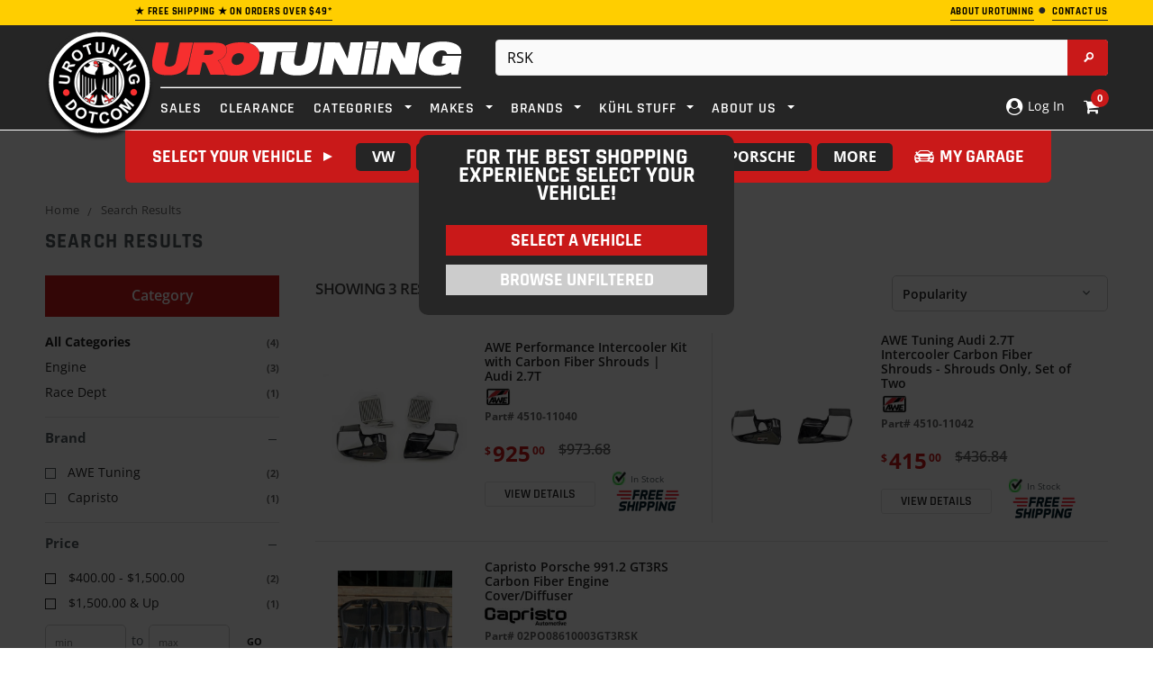

--- FILE ---
content_type: text/html; charset=utf-8
request_url: https://www.urotuning.com/pages/search-results?q=RSK
body_size: 46648
content:















<!doctype html>
<!--[if lt IE 7]><html class="no-js lt-ie9 lt-ie8 lt-ie7" lang="en"> <![endif]-->
<!--[if IE 7]><html class="no-js lt-ie9 lt-ie8" lang="en"> <![endif]-->
<!--[if IE 8]><html class="no-js lt-ie9" lang="en"> <![endif]-->
<!--[if IE 9 ]><html class="ie9 no-js" lang="en"> <![endif]-->
<!--[if (gt IE 9)|!(IE)]><!--> <html class="no-js" lang="en"> <!--<![endif]-->
<head>
  
<!-- Google Tag Manager -->
<script defer>(function(w,d,s,l,i){w[l]=w[l]||[];w[l].push({'gtm.start':
new Date().getTime(),event:'gtm.js'});var f=d.getElementsByTagName(s)[0],
j=d.createElement(s),dl=l!='dataLayer'?'&l='+l:'';j.async=true;j.src=
'https://www.googletagmanager.com/gtm.js?id='+i+dl;f.parentNode.insertBefore(j,f);
})(window,document,'script','dataLayer','GTM-TD6WKNQ');</script>
<!-- End Google Tag Manager -->
  
<!-- Google Search Schema -->
  <script defer type="application/ld+json">
    {
      "@context": "https://schema.org",
      "@type": "WebSite",
      "url": "https://www.urotuning.com/",
      "potentialAction": {
        "@type": "SearchAction",
        "target": {
          "@type": "EntryPoint",
          "urlTemplate": "https://www.urotuning.com/search?q={search_term_string}"
        },
        "query-input": "required name=search_term_string"
      }
    }
    </script>
<!-- End Google Search Schema --><script defer>
    window.SAMPLE_ASSET_URL_FOR_FINDIFY = '//www.urotuning.com/cdn/shop/t/202/assets/test.txt?v=617314';
    var themeHelpers = {
      template: "page",
      templateName: "page",
    }
  </script>

  <meta charset="utf-8">
  <meta name="viewport" content="width=device-width,initial-scale=1">
  <link rel="dns-prefetch preconnect" href="https://cdn.shopify.com">

  <!-- SEO Settings Override -->
  


  
    
    <!-- Title and description -->
    
    
    
    <title>
      Search Results &ndash; UroTuning
    </title>
    
    
      <meta name="description" content="">
    
  
    
      <link rel="canonical" href="https://www.urotuning.com/pages/search-results">
    

  

  <!-- Critical CSS Update based on Page Template -->
  
  
  



  <!-- Favicon -->
  <link rel="apple-touch-icon" sizes="180x180" href="//www.urotuning.com/cdn/shop/t/202/assets/apple-touch-icon.png?v=116568329678490585541762377348">
  <link rel="icon" type="image/png" sizes="32x32" href="//www.urotuning.com/cdn/shop/t/202/assets/favicon-32x32.png?v=61117075250306481871762377505">
  <link rel="manifest" href="//www.urotuning.com/cdn/shop/t/202/assets/site.webmanifest?v=153470329064077402901762377730">

  <!-- Styles -->
  <style>
@font-face {
  font-family: 'Open Sans';
  font-style: normal;
  font-weight: 400;
  font-display: swap;
  src: local('OpenSans'), local('Open Sans'), local('OpenSans-Regular'),
       url(https://cdn.shopify.com/s/files/1/0005/7773/2663/files/OpenSans-Regular.woff2?v=1690835436) format('woff2');
}
@font-face {
  font-family: 'Open Sans';
  font-style: semibold;
  font-weight: 600;
  font-display: swap;
  src: local('OpenSans Semibold'), local('Open Sans Semibold'), local('OpenSans-SemiBold'),
       url(https://cdn.shopify.com/s/files/1/0005/7773/2663/files/OpenSans-SemiBold.woff2?v=1690835435) format('woff2');
}
@font-face {
  font-family: 'Open Sans';
  font-style: bold;
  font-weight: 700;
  font-display: swap;
  src: local('OpenSans Bold'), local('Open Sans Bold'), local('OpenSans-Bold'),
       url(https://cdn.shopify.com/s/files/1/0005/7773/2663/files/OpenSans-Bold.woff2?v=1690835436) format('woff2');
}
@font-face {
  font-family: 'Rajdhani';
  font-style: normal;
  font-weight: 400;
  font-display: swap;
  src: local('Rajdhani'), local('Rajdhani-Regular'),
       url(https://cdn.shopify.com/s/files/1/0005/7773/2663/files/Rajdhani-Regular.woff2?v=1690835399) format('woff2');
}
@font-face {
  font-family: 'Rajdhani';
  font-style: semibold;
  font-weight: 600;
  font-display: swap;
  src: local('Rajdhani SemiBold'), local('Rajdhani-SemiBold'),
       url(https://cdn.shopify.com/s/files/1/0005/7773/2663/files/Rajdhani-SemiBold.woff2?v=1690835399) format('woff2');
}
@font-face {
  font-family: 'Rajdhani';
  font-style: bold;
  font-weight: 700;
  font-display: swap;
  src: local('Rajdhani Bold'), local('Rajdhani-Bold'),
       url(https://cdn.shopify.com/s/files/1/0005/7773/2663/files/Rajdhani-Bold.woff2?v=1690835398) format('woff2');
}
</style> 

  <!-- Preload LCP -->
  
  
  <!-- Critical CSS Update to Defer -->
  <link href="//www.urotuning.com/cdn/shop/t/202/assets/vendor.css?v=86538744321075795401762377814" rel="stylesheet" type="text/css" media="all" onload="" />
  <link href="//www.urotuning.com/cdn/shop/t/202/assets/theme.css?v=113882568018682871961769098854" rel="stylesheet" type="text/css" media="all" onload="" />
  
  <!-- Scripts -->
  <script src="//www.urotuning.com/cdn/shop/t/202/assets/vendor.js?v=87780603391156827691762377814"></script>
  <script>
    window.ajax_cart = true;
    window.money_format = "${{amount}}";
    window.shop_currency = "USD";
    window.show_multiple_currencies = true;
    window.loading_url = "//www.urotuning.com/cdn/shop/t/202/assets/loading.gif?v=177780555530345999411762377605";
    window.use_color_swatch = false;
    window.product_image_resize = true;
    window.enable_sidebar_multiple_choice = false;
    window.dropdowncart_type = "click";
    window.file_url = "//www.urotuning.com/cdn/shop/files/?v=617314";
    window.asset_url = "";
    window.images_size = {
      is_crop: false,
      ratio_width : 1,
      ratio_height : .80,
    };
    window.showRecent = 8;
  </script>


  <script defer src="//assets.findify.io/shopurotuning.myshopify.com.min.js"></script>


    
  <!-- Header hook for plugins -->
  
  <script>window.performance && window.performance.mark && window.performance.mark('shopify.content_for_header.start');</script><meta name="facebook-domain-verification" content="lpu0faff5lrvtsv6hkmk2cve8lbihg">
<meta id="shopify-digital-wallet" name="shopify-digital-wallet" content="/577732663/digital_wallets/dialog">
<meta name="shopify-checkout-api-token" content="5fc6e458350bcd35fe0d9c96825795e1">
<meta id="in-context-paypal-metadata" data-shop-id="577732663" data-venmo-supported="false" data-environment="production" data-locale="en_US" data-paypal-v4="true" data-currency="USD">
<script async="async" src="/checkouts/internal/preloads.js?locale=en-US"></script>
<link rel="preconnect" href="https://shop.app" crossorigin="anonymous">
<script async="async" src="https://shop.app/checkouts/internal/preloads.js?locale=en-US&shop_id=577732663" crossorigin="anonymous"></script>
<script id="apple-pay-shop-capabilities" type="application/json">{"shopId":577732663,"countryCode":"US","currencyCode":"USD","merchantCapabilities":["supports3DS"],"merchantId":"gid:\/\/shopify\/Shop\/577732663","merchantName":"UroTuning","requiredBillingContactFields":["postalAddress","email","phone"],"requiredShippingContactFields":["postalAddress","email","phone"],"shippingType":"shipping","supportedNetworks":["visa","masterCard","amex","discover","elo","jcb"],"total":{"type":"pending","label":"UroTuning","amount":"1.00"},"shopifyPaymentsEnabled":true,"supportsSubscriptions":true}</script>
<script id="shopify-features" type="application/json">{"accessToken":"5fc6e458350bcd35fe0d9c96825795e1","betas":["rich-media-storefront-analytics"],"domain":"www.urotuning.com","predictiveSearch":true,"shopId":577732663,"locale":"en"}</script>
<script>var Shopify = Shopify || {};
Shopify.shop = "shopurotuning.myshopify.com";
Shopify.locale = "en";
Shopify.currency = {"active":"USD","rate":"1.0"};
Shopify.country = "US";
Shopify.theme = {"name":"ADA \u0026 CWV (DEV - Optimizers - 11\/3\/25)","id":174667071681,"schema_name":null,"schema_version":null,"theme_store_id":null,"role":"main"};
Shopify.theme.handle = "null";
Shopify.theme.style = {"id":null,"handle":null};
Shopify.cdnHost = "www.urotuning.com/cdn";
Shopify.routes = Shopify.routes || {};
Shopify.routes.root = "/";</script>
<script type="module">!function(o){(o.Shopify=o.Shopify||{}).modules=!0}(window);</script>
<script>!function(o){function n(){var o=[];function n(){o.push(Array.prototype.slice.apply(arguments))}return n.q=o,n}var t=o.Shopify=o.Shopify||{};t.loadFeatures=n(),t.autoloadFeatures=n()}(window);</script>
<script>
  window.ShopifyPay = window.ShopifyPay || {};
  window.ShopifyPay.apiHost = "shop.app\/pay";
  window.ShopifyPay.redirectState = null;
</script>
<script id="shop-js-analytics" type="application/json">{"pageType":"page"}</script>
<script defer="defer" async type="module" src="//www.urotuning.com/cdn/shopifycloud/shop-js/modules/v2/client.init-shop-cart-sync_BT-GjEfc.en.esm.js"></script>
<script defer="defer" async type="module" src="//www.urotuning.com/cdn/shopifycloud/shop-js/modules/v2/chunk.common_D58fp_Oc.esm.js"></script>
<script defer="defer" async type="module" src="//www.urotuning.com/cdn/shopifycloud/shop-js/modules/v2/chunk.modal_xMitdFEc.esm.js"></script>
<script type="module">
  await import("//www.urotuning.com/cdn/shopifycloud/shop-js/modules/v2/client.init-shop-cart-sync_BT-GjEfc.en.esm.js");
await import("//www.urotuning.com/cdn/shopifycloud/shop-js/modules/v2/chunk.common_D58fp_Oc.esm.js");
await import("//www.urotuning.com/cdn/shopifycloud/shop-js/modules/v2/chunk.modal_xMitdFEc.esm.js");

  window.Shopify.SignInWithShop?.initShopCartSync?.({"fedCMEnabled":true,"windoidEnabled":true});

</script>
<script>
  window.Shopify = window.Shopify || {};
  if (!window.Shopify.featureAssets) window.Shopify.featureAssets = {};
  window.Shopify.featureAssets['shop-js'] = {"shop-cart-sync":["modules/v2/client.shop-cart-sync_DZOKe7Ll.en.esm.js","modules/v2/chunk.common_D58fp_Oc.esm.js","modules/v2/chunk.modal_xMitdFEc.esm.js"],"init-fed-cm":["modules/v2/client.init-fed-cm_B6oLuCjv.en.esm.js","modules/v2/chunk.common_D58fp_Oc.esm.js","modules/v2/chunk.modal_xMitdFEc.esm.js"],"shop-cash-offers":["modules/v2/client.shop-cash-offers_D2sdYoxE.en.esm.js","modules/v2/chunk.common_D58fp_Oc.esm.js","modules/v2/chunk.modal_xMitdFEc.esm.js"],"shop-login-button":["modules/v2/client.shop-login-button_QeVjl5Y3.en.esm.js","modules/v2/chunk.common_D58fp_Oc.esm.js","modules/v2/chunk.modal_xMitdFEc.esm.js"],"pay-button":["modules/v2/client.pay-button_DXTOsIq6.en.esm.js","modules/v2/chunk.common_D58fp_Oc.esm.js","modules/v2/chunk.modal_xMitdFEc.esm.js"],"shop-button":["modules/v2/client.shop-button_DQZHx9pm.en.esm.js","modules/v2/chunk.common_D58fp_Oc.esm.js","modules/v2/chunk.modal_xMitdFEc.esm.js"],"avatar":["modules/v2/client.avatar_BTnouDA3.en.esm.js"],"init-windoid":["modules/v2/client.init-windoid_CR1B-cfM.en.esm.js","modules/v2/chunk.common_D58fp_Oc.esm.js","modules/v2/chunk.modal_xMitdFEc.esm.js"],"init-shop-for-new-customer-accounts":["modules/v2/client.init-shop-for-new-customer-accounts_C_vY_xzh.en.esm.js","modules/v2/client.shop-login-button_QeVjl5Y3.en.esm.js","modules/v2/chunk.common_D58fp_Oc.esm.js","modules/v2/chunk.modal_xMitdFEc.esm.js"],"init-shop-email-lookup-coordinator":["modules/v2/client.init-shop-email-lookup-coordinator_BI7n9ZSv.en.esm.js","modules/v2/chunk.common_D58fp_Oc.esm.js","modules/v2/chunk.modal_xMitdFEc.esm.js"],"init-shop-cart-sync":["modules/v2/client.init-shop-cart-sync_BT-GjEfc.en.esm.js","modules/v2/chunk.common_D58fp_Oc.esm.js","modules/v2/chunk.modal_xMitdFEc.esm.js"],"shop-toast-manager":["modules/v2/client.shop-toast-manager_DiYdP3xc.en.esm.js","modules/v2/chunk.common_D58fp_Oc.esm.js","modules/v2/chunk.modal_xMitdFEc.esm.js"],"init-customer-accounts":["modules/v2/client.init-customer-accounts_D9ZNqS-Q.en.esm.js","modules/v2/client.shop-login-button_QeVjl5Y3.en.esm.js","modules/v2/chunk.common_D58fp_Oc.esm.js","modules/v2/chunk.modal_xMitdFEc.esm.js"],"init-customer-accounts-sign-up":["modules/v2/client.init-customer-accounts-sign-up_iGw4briv.en.esm.js","modules/v2/client.shop-login-button_QeVjl5Y3.en.esm.js","modules/v2/chunk.common_D58fp_Oc.esm.js","modules/v2/chunk.modal_xMitdFEc.esm.js"],"shop-follow-button":["modules/v2/client.shop-follow-button_CqMgW2wH.en.esm.js","modules/v2/chunk.common_D58fp_Oc.esm.js","modules/v2/chunk.modal_xMitdFEc.esm.js"],"checkout-modal":["modules/v2/client.checkout-modal_xHeaAweL.en.esm.js","modules/v2/chunk.common_D58fp_Oc.esm.js","modules/v2/chunk.modal_xMitdFEc.esm.js"],"shop-login":["modules/v2/client.shop-login_D91U-Q7h.en.esm.js","modules/v2/chunk.common_D58fp_Oc.esm.js","modules/v2/chunk.modal_xMitdFEc.esm.js"],"lead-capture":["modules/v2/client.lead-capture_BJmE1dJe.en.esm.js","modules/v2/chunk.common_D58fp_Oc.esm.js","modules/v2/chunk.modal_xMitdFEc.esm.js"],"payment-terms":["modules/v2/client.payment-terms_Ci9AEqFq.en.esm.js","modules/v2/chunk.common_D58fp_Oc.esm.js","modules/v2/chunk.modal_xMitdFEc.esm.js"]};
</script>
<script>(function() {
  var isLoaded = false;
  function asyncLoad() {
    if (isLoaded) return;
    isLoaded = true;
    var urls = ["https:\/\/services.nofraud.com\/js\/device.js?shop=shopurotuning.myshopify.com","https:\/\/swymv3premium-01.azureedge.net\/code\/swym-shopify.js?shop=shopurotuning.myshopify.com","https:\/\/static.returngo.ai\/master.returngo.ai\/returngo.min.js?shop=shopurotuning.myshopify.com","https:\/\/d23dclunsivw3h.cloudfront.net\/redirect-app.js?shop=shopurotuning.myshopify.com","https:\/\/shopify-widget.route.com\/shopify.widget.js?shop=shopurotuning.myshopify.com","https:\/\/na.shgcdn3.com\/pixel-collector.js?shop=shopurotuning.myshopify.com","https:\/\/cdn.attn.tv\/urotuning\/dtag.js?shop=shopurotuning.myshopify.com","https:\/\/api.salesreps.io\/shopify.js?key=5c36b61e8406846a618ddd7f\u0026shop=shopurotuning.myshopify.com"];
    for (var i = 0; i < urls.length; i++) {
      var s = document.createElement('script');
      s.type = 'text/javascript';
      s.async = true;
      s.src = urls[i];
      var x = document.getElementsByTagName('script')[0];
      x.parentNode.insertBefore(s, x);
    }
  };
  if(window.attachEvent) {
    window.attachEvent('onload', asyncLoad);
  } else {
    window.addEventListener('load', asyncLoad, false);
  }
})();</script>
<script id="__st">var __st={"a":577732663,"offset":-18000,"reqid":"5e1ef2f0-d681-4d00-992b-8d28df21354c-1769167950","pageurl":"www.urotuning.com\/pages\/search-results?q=milltek%20downpipe","s":"pages-18766495799","u":"9ee3a699a224","p":"page","rtyp":"page","rid":18766495799};</script>
<script>window.ShopifyPaypalV4VisibilityTracking = true;</script>
<script id="captcha-bootstrap">!function(){'use strict';const t='contact',e='account',n='new_comment',o=[[t,t],['blogs',n],['comments',n],[t,'customer']],c=[[e,'customer_login'],[e,'guest_login'],[e,'recover_customer_password'],[e,'create_customer']],r=t=>t.map((([t,e])=>`form[action*='/${t}']:not([data-nocaptcha='true']) input[name='form_type'][value='${e}']`)).join(','),a=t=>()=>t?[...document.querySelectorAll(t)].map((t=>t.form)):[];function s(){const t=[...o],e=r(t);return a(e)}const i='password',u='form_key',d=['recaptcha-v3-token','g-recaptcha-response','h-captcha-response',i],f=()=>{try{return window.sessionStorage}catch{return}},m='__shopify_v',_=t=>t.elements[u];function p(t,e,n=!1){try{const o=window.sessionStorage,c=JSON.parse(o.getItem(e)),{data:r}=function(t){const{data:e,action:n}=t;return t[m]||n?{data:e,action:n}:{data:t,action:n}}(c);for(const[e,n]of Object.entries(r))t.elements[e]&&(t.elements[e].value=n);n&&o.removeItem(e)}catch(o){console.error('form repopulation failed',{error:o})}}const l='form_type',E='cptcha';function T(t){t.dataset[E]=!0}const w=window,h=w.document,L='Shopify',v='ce_forms',y='captcha';let A=!1;((t,e)=>{const n=(g='f06e6c50-85a8-45c8-87d0-21a2b65856fe',I='https://cdn.shopify.com/shopifycloud/storefront-forms-hcaptcha/ce_storefront_forms_captcha_hcaptcha.v1.5.2.iife.js',D={infoText:'Protected by hCaptcha',privacyText:'Privacy',termsText:'Terms'},(t,e,n)=>{const o=w[L][v],c=o.bindForm;if(c)return c(t,g,e,D).then(n);var r;o.q.push([[t,g,e,D],n]),r=I,A||(h.body.append(Object.assign(h.createElement('script'),{id:'captcha-provider',async:!0,src:r})),A=!0)});var g,I,D;w[L]=w[L]||{},w[L][v]=w[L][v]||{},w[L][v].q=[],w[L][y]=w[L][y]||{},w[L][y].protect=function(t,e){n(t,void 0,e),T(t)},Object.freeze(w[L][y]),function(t,e,n,w,h,L){const[v,y,A,g]=function(t,e,n){const i=e?o:[],u=t?c:[],d=[...i,...u],f=r(d),m=r(i),_=r(d.filter((([t,e])=>n.includes(e))));return[a(f),a(m),a(_),s()]}(w,h,L),I=t=>{const e=t.target;return e instanceof HTMLFormElement?e:e&&e.form},D=t=>v().includes(t);t.addEventListener('submit',(t=>{const e=I(t);if(!e)return;const n=D(e)&&!e.dataset.hcaptchaBound&&!e.dataset.recaptchaBound,o=_(e),c=g().includes(e)&&(!o||!o.value);(n||c)&&t.preventDefault(),c&&!n&&(function(t){try{if(!f())return;!function(t){const e=f();if(!e)return;const n=_(t);if(!n)return;const o=n.value;o&&e.removeItem(o)}(t);const e=Array.from(Array(32),(()=>Math.random().toString(36)[2])).join('');!function(t,e){_(t)||t.append(Object.assign(document.createElement('input'),{type:'hidden',name:u})),t.elements[u].value=e}(t,e),function(t,e){const n=f();if(!n)return;const o=[...t.querySelectorAll(`input[type='${i}']`)].map((({name:t})=>t)),c=[...d,...o],r={};for(const[a,s]of new FormData(t).entries())c.includes(a)||(r[a]=s);n.setItem(e,JSON.stringify({[m]:1,action:t.action,data:r}))}(t,e)}catch(e){console.error('failed to persist form',e)}}(e),e.submit())}));const S=(t,e)=>{t&&!t.dataset[E]&&(n(t,e.some((e=>e===t))),T(t))};for(const o of['focusin','change'])t.addEventListener(o,(t=>{const e=I(t);D(e)&&S(e,y())}));const B=e.get('form_key'),M=e.get(l),P=B&&M;t.addEventListener('DOMContentLoaded',(()=>{const t=y();if(P)for(const e of t)e.elements[l].value===M&&p(e,B);[...new Set([...A(),...v().filter((t=>'true'===t.dataset.shopifyCaptcha))])].forEach((e=>S(e,t)))}))}(h,new URLSearchParams(w.location.search),n,t,e,['guest_login'])})(!1,!0)}();</script>
<script integrity="sha256-4kQ18oKyAcykRKYeNunJcIwy7WH5gtpwJnB7kiuLZ1E=" data-source-attribution="shopify.loadfeatures" defer="defer" src="//www.urotuning.com/cdn/shopifycloud/storefront/assets/storefront/load_feature-a0a9edcb.js" crossorigin="anonymous"></script>
<script crossorigin="anonymous" defer="defer" src="//www.urotuning.com/cdn/shopifycloud/storefront/assets/shopify_pay/storefront-65b4c6d7.js?v=20250812"></script>
<script data-source-attribution="shopify.dynamic_checkout.dynamic.init">var Shopify=Shopify||{};Shopify.PaymentButton=Shopify.PaymentButton||{isStorefrontPortableWallets:!0,init:function(){window.Shopify.PaymentButton.init=function(){};var t=document.createElement("script");t.src="https://www.urotuning.com/cdn/shopifycloud/portable-wallets/latest/portable-wallets.en.js",t.type="module",document.head.appendChild(t)}};
</script>
<script data-source-attribution="shopify.dynamic_checkout.buyer_consent">
  function portableWalletsHideBuyerConsent(e){var t=document.getElementById("shopify-buyer-consent"),n=document.getElementById("shopify-subscription-policy-button");t&&n&&(t.classList.add("hidden"),t.setAttribute("aria-hidden","true"),n.removeEventListener("click",e))}function portableWalletsShowBuyerConsent(e){var t=document.getElementById("shopify-buyer-consent"),n=document.getElementById("shopify-subscription-policy-button");t&&n&&(t.classList.remove("hidden"),t.removeAttribute("aria-hidden"),n.addEventListener("click",e))}window.Shopify?.PaymentButton&&(window.Shopify.PaymentButton.hideBuyerConsent=portableWalletsHideBuyerConsent,window.Shopify.PaymentButton.showBuyerConsent=portableWalletsShowBuyerConsent);
</script>
<script data-source-attribution="shopify.dynamic_checkout.cart.bootstrap">document.addEventListener("DOMContentLoaded",(function(){function t(){return document.querySelector("shopify-accelerated-checkout-cart, shopify-accelerated-checkout")}if(t())Shopify.PaymentButton.init();else{new MutationObserver((function(e,n){t()&&(Shopify.PaymentButton.init(),n.disconnect())})).observe(document.body,{childList:!0,subtree:!0})}}));
</script>
<link id="shopify-accelerated-checkout-styles" rel="stylesheet" media="screen" href="https://www.urotuning.com/cdn/shopifycloud/portable-wallets/latest/accelerated-checkout-backwards-compat.css" crossorigin="anonymous">
<style id="shopify-accelerated-checkout-cart">
        #shopify-buyer-consent {
  margin-top: 1em;
  display: inline-block;
  width: 100%;
}

#shopify-buyer-consent.hidden {
  display: none;
}

#shopify-subscription-policy-button {
  background: none;
  border: none;
  padding: 0;
  text-decoration: underline;
  font-size: inherit;
  cursor: pointer;
}

#shopify-subscription-policy-button::before {
  box-shadow: none;
}

      </style>

<script>window.performance && window.performance.mark && window.performance.mark('shopify.content_for_header.end');</script>
  





  <script type="text/javascript">
    
      window.__shgMoneyFormat = window.__shgMoneyFormat || {"AED":{"currency":"AED","currency_symbol":"د.إ","currency_symbol_location":"left","decimal_places":2,"decimal_separator":".","thousands_separator":","},"AFN":{"currency":"AFN","currency_symbol":"؋","currency_symbol_location":"left","decimal_places":2,"decimal_separator":".","thousands_separator":","},"ALL":{"currency":"ALL","currency_symbol":"L","currency_symbol_location":"left","decimal_places":2,"decimal_separator":".","thousands_separator":","},"AMD":{"currency":"AMD","currency_symbol":"դր.","currency_symbol_location":"left","decimal_places":2,"decimal_separator":".","thousands_separator":","},"ANG":{"currency":"ANG","currency_symbol":"ƒ","currency_symbol_location":"left","decimal_places":2,"decimal_separator":".","thousands_separator":","},"AUD":{"currency":"AUD","currency_symbol":"$","currency_symbol_location":"left","decimal_places":2,"decimal_separator":".","thousands_separator":","},"AWG":{"currency":"AWG","currency_symbol":"ƒ","currency_symbol_location":"left","decimal_places":2,"decimal_separator":".","thousands_separator":","},"AZN":{"currency":"AZN","currency_symbol":"₼","currency_symbol_location":"left","decimal_places":2,"decimal_separator":".","thousands_separator":","},"BAM":{"currency":"BAM","currency_symbol":"КМ","currency_symbol_location":"left","decimal_places":2,"decimal_separator":".","thousands_separator":","},"BBD":{"currency":"BBD","currency_symbol":"$","currency_symbol_location":"left","decimal_places":2,"decimal_separator":".","thousands_separator":","},"BDT":{"currency":"BDT","currency_symbol":"৳","currency_symbol_location":"left","decimal_places":2,"decimal_separator":".","thousands_separator":","},"BIF":{"currency":"BIF","currency_symbol":"Fr","currency_symbol_location":"left","decimal_places":2,"decimal_separator":".","thousands_separator":","},"BND":{"currency":"BND","currency_symbol":"$","currency_symbol_location":"left","decimal_places":2,"decimal_separator":".","thousands_separator":","},"BOB":{"currency":"BOB","currency_symbol":"Bs.","currency_symbol_location":"left","decimal_places":2,"decimal_separator":".","thousands_separator":","},"BSD":{"currency":"BSD","currency_symbol":"$","currency_symbol_location":"left","decimal_places":2,"decimal_separator":".","thousands_separator":","},"BWP":{"currency":"BWP","currency_symbol":"P","currency_symbol_location":"left","decimal_places":2,"decimal_separator":".","thousands_separator":","},"BZD":{"currency":"BZD","currency_symbol":"$","currency_symbol_location":"left","decimal_places":2,"decimal_separator":".","thousands_separator":","},"CDF":{"currency":"CDF","currency_symbol":"Fr","currency_symbol_location":"left","decimal_places":2,"decimal_separator":".","thousands_separator":","},"CHF":{"currency":"CHF","currency_symbol":"CHF","currency_symbol_location":"left","decimal_places":2,"decimal_separator":".","thousands_separator":","},"CNY":{"currency":"CNY","currency_symbol":"¥","currency_symbol_location":"left","decimal_places":2,"decimal_separator":".","thousands_separator":","},"CRC":{"currency":"CRC","currency_symbol":"₡","currency_symbol_location":"left","decimal_places":2,"decimal_separator":".","thousands_separator":","},"CVE":{"currency":"CVE","currency_symbol":"$","currency_symbol_location":"left","decimal_places":2,"decimal_separator":".","thousands_separator":","},"CZK":{"currency":"CZK","currency_symbol":"Kč","currency_symbol_location":"left","decimal_places":2,"decimal_separator":".","thousands_separator":","},"DJF":{"currency":"DJF","currency_symbol":"Fdj","currency_symbol_location":"left","decimal_places":2,"decimal_separator":".","thousands_separator":","},"DKK":{"currency":"DKK","currency_symbol":"kr.","currency_symbol_location":"left","decimal_places":2,"decimal_separator":".","thousands_separator":","},"DOP":{"currency":"DOP","currency_symbol":"$","currency_symbol_location":"left","decimal_places":2,"decimal_separator":".","thousands_separator":","},"DZD":{"currency":"DZD","currency_symbol":"د.ج","currency_symbol_location":"left","decimal_places":2,"decimal_separator":".","thousands_separator":","},"EGP":{"currency":"EGP","currency_symbol":"ج.م","currency_symbol_location":"left","decimal_places":2,"decimal_separator":".","thousands_separator":","},"ETB":{"currency":"ETB","currency_symbol":"Br","currency_symbol_location":"left","decimal_places":2,"decimal_separator":".","thousands_separator":","},"EUR":{"currency":"EUR","currency_symbol":"€","currency_symbol_location":"left","decimal_places":2,"decimal_separator":".","thousands_separator":","},"FJD":{"currency":"FJD","currency_symbol":"$","currency_symbol_location":"left","decimal_places":2,"decimal_separator":".","thousands_separator":","},"FKP":{"currency":"FKP","currency_symbol":"£","currency_symbol_location":"left","decimal_places":2,"decimal_separator":".","thousands_separator":","},"GBP":{"currency":"GBP","currency_symbol":"£","currency_symbol_location":"left","decimal_places":2,"decimal_separator":".","thousands_separator":","},"GMD":{"currency":"GMD","currency_symbol":"D","currency_symbol_location":"left","decimal_places":2,"decimal_separator":".","thousands_separator":","},"GNF":{"currency":"GNF","currency_symbol":"Fr","currency_symbol_location":"left","decimal_places":2,"decimal_separator":".","thousands_separator":","},"GTQ":{"currency":"GTQ","currency_symbol":"Q","currency_symbol_location":"left","decimal_places":2,"decimal_separator":".","thousands_separator":","},"GYD":{"currency":"GYD","currency_symbol":"$","currency_symbol_location":"left","decimal_places":2,"decimal_separator":".","thousands_separator":","},"HKD":{"currency":"HKD","currency_symbol":"$","currency_symbol_location":"left","decimal_places":2,"decimal_separator":".","thousands_separator":","},"HNL":{"currency":"HNL","currency_symbol":"L","currency_symbol_location":"left","decimal_places":2,"decimal_separator":".","thousands_separator":","},"HUF":{"currency":"HUF","currency_symbol":"Ft","currency_symbol_location":"left","decimal_places":2,"decimal_separator":".","thousands_separator":","},"IDR":{"currency":"IDR","currency_symbol":"Rp","currency_symbol_location":"left","decimal_places":2,"decimal_separator":".","thousands_separator":","},"ILS":{"currency":"ILS","currency_symbol":"₪","currency_symbol_location":"left","decimal_places":2,"decimal_separator":".","thousands_separator":","},"INR":{"currency":"INR","currency_symbol":"₹","currency_symbol_location":"left","decimal_places":2,"decimal_separator":".","thousands_separator":","},"ISK":{"currency":"ISK","currency_symbol":"kr.","currency_symbol_location":"left","decimal_places":2,"decimal_separator":".","thousands_separator":","},"JMD":{"currency":"JMD","currency_symbol":"$","currency_symbol_location":"left","decimal_places":2,"decimal_separator":".","thousands_separator":","},"JPY":{"currency":"JPY","currency_symbol":"¥","currency_symbol_location":"left","decimal_places":2,"decimal_separator":".","thousands_separator":","},"KES":{"currency":"KES","currency_symbol":"KSh","currency_symbol_location":"left","decimal_places":2,"decimal_separator":".","thousands_separator":","},"KGS":{"currency":"KGS","currency_symbol":"som","currency_symbol_location":"left","decimal_places":2,"decimal_separator":".","thousands_separator":","},"KHR":{"currency":"KHR","currency_symbol":"៛","currency_symbol_location":"left","decimal_places":2,"decimal_separator":".","thousands_separator":","},"KMF":{"currency":"KMF","currency_symbol":"Fr","currency_symbol_location":"left","decimal_places":2,"decimal_separator":".","thousands_separator":","},"KRW":{"currency":"KRW","currency_symbol":"₩","currency_symbol_location":"left","decimal_places":2,"decimal_separator":".","thousands_separator":","},"KYD":{"currency":"KYD","currency_symbol":"$","currency_symbol_location":"left","decimal_places":2,"decimal_separator":".","thousands_separator":","},"KZT":{"currency":"KZT","currency_symbol":"₸","currency_symbol_location":"left","decimal_places":2,"decimal_separator":".","thousands_separator":","},"LAK":{"currency":"LAK","currency_symbol":"₭","currency_symbol_location":"left","decimal_places":2,"decimal_separator":".","thousands_separator":","},"LBP":{"currency":"LBP","currency_symbol":"ل.ل","currency_symbol_location":"left","decimal_places":2,"decimal_separator":".","thousands_separator":","},"LKR":{"currency":"LKR","currency_symbol":"₨","currency_symbol_location":"left","decimal_places":2,"decimal_separator":".","thousands_separator":","},"MAD":{"currency":"MAD","currency_symbol":"د.م.","currency_symbol_location":"left","decimal_places":2,"decimal_separator":".","thousands_separator":","},"MDL":{"currency":"MDL","currency_symbol":"L","currency_symbol_location":"left","decimal_places":2,"decimal_separator":".","thousands_separator":","},"MKD":{"currency":"MKD","currency_symbol":"ден","currency_symbol_location":"left","decimal_places":2,"decimal_separator":".","thousands_separator":","},"MMK":{"currency":"MMK","currency_symbol":"K","currency_symbol_location":"left","decimal_places":2,"decimal_separator":".","thousands_separator":","},"MNT":{"currency":"MNT","currency_symbol":"₮","currency_symbol_location":"left","decimal_places":2,"decimal_separator":".","thousands_separator":","},"MOP":{"currency":"MOP","currency_symbol":"P","currency_symbol_location":"left","decimal_places":2,"decimal_separator":".","thousands_separator":","},"MUR":{"currency":"MUR","currency_symbol":"₨","currency_symbol_location":"left","decimal_places":2,"decimal_separator":".","thousands_separator":","},"MVR":{"currency":"MVR","currency_symbol":"MVR","currency_symbol_location":"left","decimal_places":2,"decimal_separator":".","thousands_separator":","},"MWK":{"currency":"MWK","currency_symbol":"MK","currency_symbol_location":"left","decimal_places":2,"decimal_separator":".","thousands_separator":","},"MYR":{"currency":"MYR","currency_symbol":"RM","currency_symbol_location":"left","decimal_places":2,"decimal_separator":".","thousands_separator":","},"NGN":{"currency":"NGN","currency_symbol":"₦","currency_symbol_location":"left","decimal_places":2,"decimal_separator":".","thousands_separator":","},"NIO":{"currency":"NIO","currency_symbol":"C$","currency_symbol_location":"left","decimal_places":2,"decimal_separator":".","thousands_separator":","},"NPR":{"currency":"NPR","currency_symbol":"Rs.","currency_symbol_location":"left","decimal_places":2,"decimal_separator":".","thousands_separator":","},"NZD":{"currency":"NZD","currency_symbol":"$","currency_symbol_location":"left","decimal_places":2,"decimal_separator":".","thousands_separator":","},"PEN":{"currency":"PEN","currency_symbol":"S/","currency_symbol_location":"left","decimal_places":2,"decimal_separator":".","thousands_separator":","},"PGK":{"currency":"PGK","currency_symbol":"K","currency_symbol_location":"left","decimal_places":2,"decimal_separator":".","thousands_separator":","},"PHP":{"currency":"PHP","currency_symbol":"₱","currency_symbol_location":"left","decimal_places":2,"decimal_separator":".","thousands_separator":","},"PKR":{"currency":"PKR","currency_symbol":"₨","currency_symbol_location":"left","decimal_places":2,"decimal_separator":".","thousands_separator":","},"PLN":{"currency":"PLN","currency_symbol":"zł","currency_symbol_location":"left","decimal_places":2,"decimal_separator":".","thousands_separator":","},"PYG":{"currency":"PYG","currency_symbol":"₲","currency_symbol_location":"left","decimal_places":2,"decimal_separator":".","thousands_separator":","},"QAR":{"currency":"QAR","currency_symbol":"ر.ق","currency_symbol_location":"left","decimal_places":2,"decimal_separator":".","thousands_separator":","},"RON":{"currency":"RON","currency_symbol":"Lei","currency_symbol_location":"left","decimal_places":2,"decimal_separator":".","thousands_separator":","},"RSD":{"currency":"RSD","currency_symbol":"РСД","currency_symbol_location":"left","decimal_places":2,"decimal_separator":".","thousands_separator":","},"RWF":{"currency":"RWF","currency_symbol":"FRw","currency_symbol_location":"left","decimal_places":2,"decimal_separator":".","thousands_separator":","},"SAR":{"currency":"SAR","currency_symbol":"ر.س","currency_symbol_location":"left","decimal_places":2,"decimal_separator":".","thousands_separator":","},"SBD":{"currency":"SBD","currency_symbol":"$","currency_symbol_location":"left","decimal_places":2,"decimal_separator":".","thousands_separator":","},"SEK":{"currency":"SEK","currency_symbol":"kr","currency_symbol_location":"left","decimal_places":2,"decimal_separator":".","thousands_separator":","},"SGD":{"currency":"SGD","currency_symbol":"$","currency_symbol_location":"left","decimal_places":2,"decimal_separator":".","thousands_separator":","},"SHP":{"currency":"SHP","currency_symbol":"£","currency_symbol_location":"left","decimal_places":2,"decimal_separator":".","thousands_separator":","},"SLL":{"currency":"SLL","currency_symbol":"Le","currency_symbol_location":"left","decimal_places":2,"decimal_separator":".","thousands_separator":","},"STD":{"currency":"STD","currency_symbol":"Db","currency_symbol_location":"left","decimal_places":2,"decimal_separator":".","thousands_separator":","},"THB":{"currency":"THB","currency_symbol":"฿","currency_symbol_location":"left","decimal_places":2,"decimal_separator":".","thousands_separator":","},"TJS":{"currency":"TJS","currency_symbol":"ЅМ","currency_symbol_location":"left","decimal_places":2,"decimal_separator":".","thousands_separator":","},"TOP":{"currency":"TOP","currency_symbol":"T$","currency_symbol_location":"left","decimal_places":2,"decimal_separator":".","thousands_separator":","},"TTD":{"currency":"TTD","currency_symbol":"$","currency_symbol_location":"left","decimal_places":2,"decimal_separator":".","thousands_separator":","},"TWD":{"currency":"TWD","currency_symbol":"$","currency_symbol_location":"left","decimal_places":2,"decimal_separator":".","thousands_separator":","},"TZS":{"currency":"TZS","currency_symbol":"Sh","currency_symbol_location":"left","decimal_places":2,"decimal_separator":".","thousands_separator":","},"UAH":{"currency":"UAH","currency_symbol":"₴","currency_symbol_location":"left","decimal_places":2,"decimal_separator":".","thousands_separator":","},"UGX":{"currency":"UGX","currency_symbol":"USh","currency_symbol_location":"left","decimal_places":2,"decimal_separator":".","thousands_separator":","},"USD":{"currency":"USD","currency_symbol":"$","currency_symbol_location":"left","decimal_places":2,"decimal_separator":".","thousands_separator":","},"UYU":{"currency":"UYU","currency_symbol":"$U","currency_symbol_location":"left","decimal_places":2,"decimal_separator":".","thousands_separator":","},"UZS":{"currency":"UZS","currency_symbol":"so'm","currency_symbol_location":"left","decimal_places":2,"decimal_separator":".","thousands_separator":","},"VND":{"currency":"VND","currency_symbol":"₫","currency_symbol_location":"left","decimal_places":2,"decimal_separator":".","thousands_separator":","},"VUV":{"currency":"VUV","currency_symbol":"Vt","currency_symbol_location":"left","decimal_places":2,"decimal_separator":".","thousands_separator":","},"WST":{"currency":"WST","currency_symbol":"T","currency_symbol_location":"left","decimal_places":2,"decimal_separator":".","thousands_separator":","},"XAF":{"currency":"XAF","currency_symbol":"CFA","currency_symbol_location":"left","decimal_places":2,"decimal_separator":".","thousands_separator":","},"XCD":{"currency":"XCD","currency_symbol":"$","currency_symbol_location":"left","decimal_places":2,"decimal_separator":".","thousands_separator":","},"XOF":{"currency":"XOF","currency_symbol":"Fr","currency_symbol_location":"left","decimal_places":2,"decimal_separator":".","thousands_separator":","},"XPF":{"currency":"XPF","currency_symbol":"Fr","currency_symbol_location":"left","decimal_places":2,"decimal_separator":".","thousands_separator":","},"YER":{"currency":"YER","currency_symbol":"﷼","currency_symbol_location":"left","decimal_places":2,"decimal_separator":".","thousands_separator":","}};
    
    window.__shgCurrentCurrencyCode = window.__shgCurrentCurrencyCode || {
      currency: "USD",
      currency_symbol: "$",
      decimal_separator: ".",
      thousands_separator: ",",
      decimal_places: 2,
      currency_symbol_location: "left"
    };
  </script>



  



<script>
    window.BOLD = window.BOLD || {};
        window.BOLD.options = window.BOLD.options || {};
        window.BOLD.options.settings = window.BOLD.options.settings || {};
        window.BOLD.options.settings.v1_variant_mode = window.BOLD.options.settings.v1_variant_mode || true;
        window.BOLD.options.settings.hybrid_fix_auto_insert_inputs =
        window.BOLD.options.settings.hybrid_fix_auto_insert_inputs || true;
</script>

<script>window.BOLD = window.BOLD || {};
    window.BOLD.common = window.BOLD.common || {};
    window.BOLD.common.Shopify = window.BOLD.common.Shopify || {};
    window.BOLD.common.Shopify.shop = {
      domain: 'www.urotuning.com',
      permanent_domain: 'shopurotuning.myshopify.com',
      url: 'https://www.urotuning.com',
      secure_url: 'https://www.urotuning.com',
      money_format: "${{amount}}",
      currency: "USD"
    };
    window.BOLD.common.Shopify.customer = {
      id: null,
      tags: null,
    };
    window.BOLD.common.Shopify.cart = {"note":null,"attributes":{},"original_total_price":0,"total_price":0,"total_discount":0,"total_weight":0.0,"item_count":0,"items":[],"requires_shipping":false,"currency":"USD","items_subtotal_price":0,"cart_level_discount_applications":[],"checkout_charge_amount":0};
    window.BOLD.common.template = 'page';window.BOLD.common.Shopify.formatMoney = function(money, format) {
        function n(t, e) {
            return "undefined" == typeof t ? e : t
        }
        function r(t, e, r, i) {
            if (e = n(e, 2),
                r = n(r, ","),
                i = n(i, "."),
            isNaN(t) || null == t)
                return 0;
            t = (t / 100).toFixed(e);
            var o = t.split(".")
                , a = o[0].replace(/(\d)(?=(\d\d\d)+(?!\d))/g, "$1" + r)
                , s = o[1] ? i + o[1] : "";
            return a + s
        }
        "string" == typeof money && (money = money.replace(".", ""));
        var i = ""
            , o = /\{\{\s*(\w+)\s*\}\}/
            , a = format || window.BOLD.common.Shopify.shop.money_format || window.Shopify.money_format || "$ {{ amount }}";
        switch (a.match(o)[1]) {
            case "amount":
                i = r(money, 2, ",", ".");
                break;
            case "amount_no_decimals":
                i = r(money, 0, ",", ".");
                break;
            case "amount_with_comma_separator":
                i = r(money, 2, ".", ",");
                break;
            case "amount_no_decimals_with_comma_separator":
                i = r(money, 0, ".", ",");
                break;
            case "amount_with_space_separator":
                i = r(money, 2, " ", ",");
                break;
            case "amount_no_decimals_with_space_separator":
                i = r(money, 0, " ", ",");
                break;
            case "amount_with_apostrophe_separator":
                i = r(money, 2, "'", ".");
                break;
        }
        return a.replace(o, i);
    };
    window.BOLD.common.Shopify.saveProduct = function (handle, product) {
      if (typeof handle === 'string' && typeof window.BOLD.common.Shopify.products[handle] === 'undefined') {
        if (typeof product === 'number') {
          window.BOLD.common.Shopify.handles[product] = handle;
          product = { id: product };
        }
        window.BOLD.common.Shopify.products[handle] = product;
      }
    };
    window.BOLD.common.Shopify.saveVariant = function (variant_id, variant) {
      if (typeof variant_id === 'number' && typeof window.BOLD.common.Shopify.variants[variant_id] === 'undefined') {
        window.BOLD.common.Shopify.variants[variant_id] = variant;
      }
    };window.BOLD.common.Shopify.products = window.BOLD.common.Shopify.products || {};
    window.BOLD.common.Shopify.variants = window.BOLD.common.Shopify.variants || {};
    window.BOLD.common.Shopify.handles = window.BOLD.common.Shopify.handles || {};window.BOLD.common.Shopify.saveProduct(null, null);window.BOLD.apps_installed = {"Product Options":2} || {};window.BOLD.common.Shopify.metafields = window.BOLD.common.Shopify.metafields || {};window.BOLD.common.Shopify.metafields["bold_rp"] = {};window.BOLD.common.Shopify.metafields["bold_csp_defaults"] = {};window.BOLD.common.cacheParams = window.BOLD.common.cacheParams || {};
</script>
<link href="//www.urotuning.com/cdn/shop/t/202/assets/bold-options.css?v=8583645295695514231762377406" rel="stylesheet" type="text/css" media="all" />
<script defer src="https://options.shopapps.site/js/options.js"></script>
<script>
    window.BOLD.common.cacheParams.options = 1769109198;
</script>
    <link href="//www.urotuning.com/cdn/shop/t/202/assets/bold.css?v=177461348964475367371762377407" rel="stylesheet" type="text/css" media="all" />
<script defer>
      _affirm_config = {
        public_api_key:  "J2X27QUJ01AU8NB5",
        script:          "https://cdn1.affirm.com/js/v2/affirm.js",
        session_id:      "YOUR_VISITOR_SESSION_ID"
      };
      (function(l,g,m,e,a,f,b){var d,c=l[m]||{},h=document.createElement(f),n=document.getElementsByTagName(f)[0],k=function(a,b,c){return function(){a[b]._.push([c,arguments])}};c[e]=k(c,e,"set");d=c[e];c[a]={};c[a]._=[];d._=[];c[a][b]=k(c,a,b);a=0;for(b="set add save post open empty reset on off trigger ready setProduct".split(" ");a<b.length;a++)d[b[a]]=k(c,e,b[a]);a=0;for(b=["get","token","url","items"];a<b.length;a++)d[b[a]]=function(){};h.async=!0;h.src=g[f];n.parentNode.insertBefore(h,n);delete g[f];d(g);l[m]=c})(window,_affirm_config,"affirm","checkout","ui","script","ready");
      // Use your live public API Key and https://cdn1.affirm.com/js/v2/affirm.js script to point to Affirm production environment.
    </script>

    
    




  <script src="https://hello.zonos.com/hello.js?siteKey=VCSJSNT2GGZK"></script>



<style>
  .z-intl .additional-checkout-buttons, .z-intl .additional-checkout-button, #zonos,
  
  .z-intl .additional-checkout-button,
  
  .z-intl  #amazon-payments-pay-button-7gis7zxkdu,
  
  .z-intl  .googlepay
  
  
</style>
<style>
     #zonos.left.US {display: none;}
     #zonos.left.CA.intl {display: none;}
</style> 


  <script src="https://cdnjs.cloudflare.com/ajax/libs/arrive/2.4.1/arrive.min.js"></script>


<script>
  var z_store = {
    store: "594",
    live: true,
    foreignCurrency: false,
    currencySelectors: ".money, .price, span.old-price, span.special-price, .findify-main-price, .findify-components--cards--product--price__compare, .compare-price i, .regular-product span",
    quoteProduct: false &&  false ,
    quoteCart: false,
    urlPath: "/pages/search-results",
    customerId: ""
  };

  function znGetCookie(cookieName) {
    var getCookieValue = "(?:(?:^|.*;\\s*)" + cookieName + "\\s*\\=\\s*([^;]*).*$)|^.*$";
    var regex = new RegExp(getCookieValue);
    return document.cookie.replace(regex, "$1");
  }

  var zTestModeUrlIndex = window.location.toString().indexOf('zTestMode');
  var zTestModeCookie = znGetCookie('zTestMode') === "true";
  var zTestModeParam = window.location.toString().indexOf('zonos=true') !== -1;

  if (zTestModeUrlIndex !== -1) {
    var testModeEnabled = window.location.toString().indexOf('zTestMode=true') !== -1;
    document.cookie = 'zTestMode=' + testModeEnabled + ';path=/;domain=' + window.location.host;
    zTestModeCookie = testModeEnabled;
  }

  function znLoadHello() {
    var script = document.createElement('script');
    script.src = "https://hello.zonos.com/hello.js?siteKey=VCSJSNT2GGZK";
    document.head.appendChild(script);
  }

  if (!z_store.live && (zTestModeParam || zTestModeCookie)) {
    znLoadHello();
  }


  function znGoogleAnalyticsClientTracking(tracker) {
    z_store.clientId = t.get('clientId');
  }

  // Sets up a Google Analytics function if one isn't already set on the site
  typeof ga != 'undefined' && ga(znGoogleAnalyticsClientTracking);

  function znSubmitForm(cart) {
    var form = document.createElement('form');
    form.method = 'post';
    form.action = '/a/iglobal/cart';

    var tempCart = {
      cart: cart,
      country: znGetCookie("zCountry") || zonos.country(),
      currency: znGetCookie("zCurrency"),
      c: z_store && z_store.customerId,
      clientId: z_store.clientId
    };

    for (var item in tempCart) {
      var input = document.createElement('input');
      input.type = "hidden";
      input.name = item;
      input.value = tempCart[item];
      form.appendChild(input);
    }

    document.querySelector('body').appendChild(form);
    form.submit();
  }

  function znCheckout() {
    var httpRequest = new XMLHttpRequest;
    httpRequest.open("GET", "/cart.json", true);
    httpRequest.onreadystatechange = function() {
      if (this.readyState === 4 && this.status >= 200 && this.status < 400) {
        znSubmitForm(this.responseText);
      } 
    }
    httpRequest.send();
  }

  function znIsCountryDomestic() {
    // Uses igCountry for backwards compatibility
    return (znGetCookie("zCountry") || znGetCookie("igCountry")) && zonos !== 'undefined' && !zonos.isDomestic(znGetCookie("zCountry") || znGetCookie("igCountry"));
  }

  zonosCheckout = function(event) {
    if ((z_store.live || zTestModeParam || zTestModeCookie) && znIsCountryDomestic() || !zonos.isDomestic()) {
      if (event) {
        event.preventDefault();
        event.stopPropagation();
        event.stopImmediatePropagation();
      }
      znCheckout();
    }
  }

  function znDutyTaxEstimateOnDetailPage() {
    if (z_store.quoteProduct) {
      zonos.quote({
        items: [{ price: 0, name: "", url: "https://www.urotuning.com", image: "https://www.urotuning.com/cdn/shopifycloud/storefront/assets/no-image-2048-a2addb12_medium.gif"}],
        currencyCode: 'USD'
      });
    }
  }

  function znDutyTaxEstimateOnCartPage() {
    if (z_store.quoteCart && z_store.urlPath.indexOf("cart") >= 0) {
      zonos.quote({
        items: [
          
        ],currencyCode: 'USD'});
    }
  }

  function znCustomizations() {
    // All calls to Zonos should be made in this function to guarantee that Zonos Hello has been loaded.
    znCurrencyConversionEnabled();

    znDutyTaxEstimateOnCartPage();
    znDutyTaxEstimateOnDetailPage();
  }

  function showForeignCurrency() {
    return z_store && z_store.foreignCurrency == true && z_store.currencySelectors;
  }

  function znSetCurrencySelectors() {
    if (showForeignCurrency()) {
      zonos.config({currencySelectors: z_store.currencySelectors});
    } else {
      zonos.config({currencySelectors: ""});
    }
  }

  var znIntervalID = null;
  znDisplayCurrency = function() {
    if (typeof zonos !== 'undefined' && zonos.config) {
      znSetCurrencySelectors();
      znIntervalID && clearInterval(znIntervalID);
    } else if (znIntervalID === null) {
      znIntervalID = setInterval(znDisplayCurrency, 100);
    }
  }

  function znCurrencyConversionEnabled() {
    if (showForeignCurrency()) {
      znDisplayCurrency();
      document.arrive(z_store.currencySelectors, znDisplayCurrency);
    }
  }

  var znListenForCountryChange = true;
  function zonosLoaded() {
    if (!znListenForCountryChange) {
      document.removeEventListener('z-country-change', zonosLoaded);
      return;
    }

    document.arrive("#zonos", {existing: true}, function(event) {
	  console.log('Hello is loaded');
      if (document.getElementsByClassName('US').length != 0) {
		console.log('is US and != 0');
        document.getElementById('zonos').style.display = 'none'
      }
      if (document.getElementsByClassName('CA').length != 0) {
		console.log('is CA and != 0');
        document.getElementById('zonos').style.display = 'none'
      }
    });
    znListenForCountryChange = false;
    znCustomizations();
  }

  function znOnPageLoad() {
    document.addEventListener('z-country-change', zonosLoaded);
  }

  znOnPageLoad();

  // ADA Compliance: Add aria-label to Zonos country selector
  document.arrive("#countrySelect", {existing: true}, function() {
    var countrySelect = document.getElementById('countrySelect');
    if (countrySelect && !countrySelect.getAttribute('aria-label')) {
      countrySelect.setAttribute('aria-label', 'Select your country for international checkout');
    }
  });

</script>



  
  <script defer type='text/javascript' src='https://services.nofraud.com/js/1175/customer_code.js'></script>
  
  


  <meta property="og:type" content="website">
  <meta property="og:title" content="Search Results">
  
  <meta property="og:image" content="http://www.urotuning.com/cdn/shop/t/202/assets/logo.png?v=148649326646224951151762377606">
  <meta property="og:image:secure_url" content="https://www.urotuning.com/cdn/shop/t/202/assets/logo.png?v=148649326646224951151762377606">
  


  <meta property="og:description" content="">


  <meta property="og:url" content="https://www.urotuning.com/pages/search-results?q=milltek+downpipe">
  <meta property="og:site_name" content="UroTuning">
  
<!-- Global site tag (gtag.js) - Google Ads: 1053608386 -->
<script defer src="https://www.googletagmanager.com/gtag/js?id=AW-1053608386"></script>
<script defer>
  window.dataLayer = window.dataLayer || [];
  function gtag(){dataLayer.push(arguments);console.log(arguments);}
  gtag('js', new Date());

  gtag('config', 'AW-1053608386', {'allow_enhanced_conversions': true});
</script>

  

<script type="text/javascript">
  
    window.SHG_CUSTOMER = null;
  
</script>







  
<meta name="facebook-domain-verification" content="6gs6xn2ejrgx8jr6jiwk2hwnlduajx" />
  
    <link href="//www.urotuning.com/cdn/shop/t/202/assets/obx-custom.css?v=16105877269100180861769093316" rel="stylesheet" type="text/css" />
  

  
<!-- BEGIN app block: shopify://apps/attentive/blocks/attn-tag/8df62c72-8fe4-407e-a5b3-72132be30a0d --><script type="text/javascript" src="https://cdn.attn.tv/urotuning/dtag.js?source=app-embed" defer="defer"></script>


<!-- END app block --><!-- BEGIN app block: shopify://apps/cozy-image-gallery/blocks/Cozy_Image_Gallery_1.0.0/9808695d-eb84-434d-80d6-cfbcef2d7548 --><script src="https://cdnig.addons.business/embed/cloud/shopurotuning/cziframeagent.js?v=212104101107&token=51eX250402DbYdKO&shop=shopurotuning.myshopify.com"></script>



<!-- END app block --><!-- BEGIN app block: shopify://apps/sc-product-options/blocks/app-embed/873c9b74-306d-4f83-b58b-a2f5043d2187 --><!-- BEGIN app snippet: bold-options-hybrid -->
<script>
    window.BOLD = window.BOLD || {};
        window.BOLD.options = window.BOLD.options || {};
        window.BOLD.options.settings = window.BOLD.options.settings || {};
        window.BOLD.options.settings.v1_variant_mode = window.BOLD.options.settings.v1_variant_mode || true;
        window.BOLD.options.settings.hybrid_fix_auto_insert_inputs =
        window.BOLD.options.settings.hybrid_fix_auto_insert_inputs || true;
</script>
<!-- END app snippet --><!-- BEGIN app snippet: bold-common --><script>window.BOLD = window.BOLD || {};
    window.BOLD.common = window.BOLD.common || {};
    window.BOLD.common.Shopify = window.BOLD.common.Shopify || {};
    window.BOLD.common.Shopify.shop = {
      domain: 'www.urotuning.com',
      permanent_domain: 'shopurotuning.myshopify.com',
      url: 'https://www.urotuning.com',
      secure_url: 'https://www.urotuning.com',money_format: "${{amount}}",currency: "USD"
    };
    window.BOLD.common.Shopify.customer = {
      id: null,
      tags: null,
    };
    window.BOLD.common.Shopify.cart = {"note":null,"attributes":{},"original_total_price":0,"total_price":0,"total_discount":0,"total_weight":0.0,"item_count":0,"items":[],"requires_shipping":false,"currency":"USD","items_subtotal_price":0,"cart_level_discount_applications":[],"checkout_charge_amount":0};
    window.BOLD.common.template = 'page';window.BOLD.common.Shopify.formatMoney = function(money, format) {
        function n(t, e) {
            return "undefined" == typeof t ? e : t
        }
        function r(t, e, r, i) {
            if (e = n(e, 2),
                r = n(r, ","),
                i = n(i, "."),
            isNaN(t) || null == t)
                return 0;
            t = (t / 100).toFixed(e);
            var o = t.split(".")
                , a = o[0].replace(/(\d)(?=(\d\d\d)+(?!\d))/g, "$1" + r)
                , s = o[1] ? i + o[1] : "";
            return a + s
        }
        "string" == typeof money && (money = money.replace(".", ""));
        var i = ""
            , o = /\{\{\s*(\w+)\s*\}\}/
            , a = format || window.BOLD.common.Shopify.shop.money_format || window.Shopify.money_format || "$ {{ amount }}";
        switch (a.match(o)[1]) {
            case "amount":
                i = r(money, 2, ",", ".");
                break;
            case "amount_no_decimals":
                i = r(money, 0, ",", ".");
                break;
            case "amount_with_comma_separator":
                i = r(money, 2, ".", ",");
                break;
            case "amount_no_decimals_with_comma_separator":
                i = r(money, 0, ".", ",");
                break;
            case "amount_with_space_separator":
                i = r(money, 2, " ", ",");
                break;
            case "amount_no_decimals_with_space_separator":
                i = r(money, 0, " ", ",");
                break;
            case "amount_with_apostrophe_separator":
                i = r(money, 2, "'", ".");
                break;
        }
        return a.replace(o, i);
    };
    window.BOLD.common.Shopify.saveProduct = function (handle, product) {
      if (typeof handle === 'string' && typeof window.BOLD.common.Shopify.products[handle] === 'undefined') {
        if (typeof product === 'number') {
          window.BOLD.common.Shopify.handles[product] = handle;
          product = { id: product };
        }
        window.BOLD.common.Shopify.products[handle] = product;
      }
    };
    window.BOLD.common.Shopify.saveVariant = function (variant_id, variant) {
      if (typeof variant_id === 'number' && typeof window.BOLD.common.Shopify.variants[variant_id] === 'undefined') {
        window.BOLD.common.Shopify.variants[variant_id] = variant;
      }
    };window.BOLD.common.Shopify.products = window.BOLD.common.Shopify.products || {};
    window.BOLD.common.Shopify.variants = window.BOLD.common.Shopify.variants || {};
    window.BOLD.common.Shopify.handles = window.BOLD.common.Shopify.handles || {};window.BOLD.common.Shopify.saveProduct(null, null);window.BOLD.apps_installed = {"Product Options":2} || {};window.BOLD.common.Shopify.metafields = window.BOLD.common.Shopify.metafields || {};window.BOLD.common.Shopify.metafields["bold_rp"] = {};window.BOLD.common.Shopify.metafields["bold_csp_defaults"] = {};window.BOLD.common.Shopify.metafields["sc_product_options"] = {"options_cache":1769109199,"options_css":"\/*\n------------------------------------  WARNING  ------------------------------------\nThis file will be overwritten and should not be edited directly.\nIn order to edit custom CSS for Bold Product Options you should:\n- Log into your Shopify Admin Panel\n- Go to Apps --\u003e Installed --\u003e Product Options\n- Go to Display Settings\n------------------------------------  WARNING  ------------------------------------\nbold-options.css version 6\n*\/\n\n\n.bold_options {\n            margin-bottom: 20px;\n}\n\n.bold_options:empty {\n    display:none;\n}\n\n.bold_option_product_info {\n    text-align: center;\n    margin: 0 0 25px;\n}\n\n.bold_option_product_info_title {\n    font-size: 18px;\n    font-weight: bold;\n}\n\n.bold_option_product_info_description {\n    text-align: left;\n}\n\n.bold_option_product_info_image img {\n    max-height: 150px;\n}\n\n.bold_option_set {\n    }\n\n.bold_option:not(:empty) {\n            padding-bottom: 5px;\n        margin-bottom: 5px;\n        }\n\n.bold_option_product_title {\n            font-size: 16px;\n                            margin-bottom: 20px;\n}\n\n.bold_option_title,\n.bold_option_value_price {\n                font-weight: bold;\n        }\n\n.bold_option_value {\n    display: block;\n    margin-right: 15px;\n}\n\n.bold_option_value_price,\n.bold_out_of_stock_message {\n    display: inline;\n    font-size: 80%;\n}\n\n.bold_option_out_of_stock .bold_option_title,\n.bold_option_out_of_stock .bold_option_value_title,\n.bold_option_out_of_stock .bold_option_value_price,\n.bold_option_dropdown_out_of_stock,\n.bold_option_out_of_stock .bold_option_value_element {\n    opacity: .5;\n}\n\n.bold_option_swatch .bold_option_element,\n.bold_option_radio .bold_option_element,\n.bold_option_checkboxmulti .bold_option_element,\n.bold_option_dropdownmulti .bold_option_element,\n.bold_option_textarea .bold_option_element {\n    display: block;\n}\n\n.bold_option_textboxmulti .bold_option_value {\n    display: block;\n    margin-left: 0;\n}\n\n.bold_option_displaytext p:last-child {\n    margin-bottom: 0;\n}\n\n.bold_option_displaytext p {\n    white-space:pre-wrap;\n}\n\n.bold_option_element,\n.bold_option_element input,\n.bold_option_element select,\n.bold_option_element textarea {\n            height: auto;\n}\n\n.bold_option_element input[type=radio] {\n    -webkit-appearance: radio;\n    width: auto;\n}\n\n.bold_help_text {\n    font-style: italic;\n    color: #848484;\n    display: block;\n}\n\n\/* Bold Tooltips *\/\n.bold_tooltip {\n    position: relative;\n    display: inline-block;\n    background:url(data:image\/png;base64,iVBORw0KGgoAAAANSUhEUgAAADAAAAAwCAQAAAD9CzEMAAACR0lEQVR4Ae2Vz0obURTGf4mTiLEbSZhQW\/sGRREi8UGEZtGNJOQFWhLzANq6tUjAdqvYQDZF6FsUg6uqLYrdqGmhSvNnM90cDsjMZWbu0ILg7y7Pd893c+79MjxwL0izTIsuR\/QZM6bPEV3WKJMmMc\/Y5AeeYV3whjmscdlhjBeyRrQpYMFLfuJFXH0qxCLDhzsNfrNLlRJ5smQpUKLGHjd3NG0cIpLjM56ur6wyZdBVOUaVHJCLdnptzx9e4YSoGwxQCxxCea\/yY54ThXlO0UGFXq1Kv+ASlSKHuu8FmHH5pad3iUNRf8U1eYzs6OwDh6OnDGKBoVS3janVWL2G2AbQ1Og9IZBNfZiOlUGGE6lvEEBa\/3NWwcoAalI\/J4WPZU3tFLZMcytdlvDRktIuSdiXLk18dKVUJQl16dLBx5GUSiShLF16+OhLKQ\/WlwyuKK7wIRkgm8hgUrPw3w10RIV\/NSK9ZFuDkEvWZ1qzNgh5pmtS2ktk8FEUDfOPuyFnbfCIW\/Og01xoli0NdEBnpAjgrX7NMlYGWb5JfZ1A5jQLDSuDllSHzGKgLZIB87ENFvWTuYWRgsbtlCJxeMx32XnJDGao6CkPKcZo39N9K4TQVukpC0RhUU\/v8Y5QHA5UPqBJBjOQpcVQ9Z+YIAI51AKPE2pMG2JVl4cp7ZkiIo4OStLNPnXKuEwyiUuZOh1JrQ6HCWJR4Rov4rpkBQvybDMKbT5kixmsecoG58bmZ6wzS2LSLNGkQ48rRoy4okeHBiVS3AMe+Asl4wJqmp6\/FwAAAABJRU5ErkJggg==);\n    background-repeat:no-repeat;\n    width:16px; height:16px;\n    background-size:16px 16px;\n    top:3px;\n}\n\n.bold_option_swatch_title,.bold_tooltip \u003e :first-child {\n    position: absolute;\n    width: 140px;\n    color: #fff;\n    background: #000;\n    height: 1px;\n    line-height: 1px;\n    padding: 0;\n    text-align: center;\n    opacity: 0;\n    border-radius: 4px;\n    transition: all 0.4s;\n    left: 50%;\n    transform: translateX(-50%);\n    z-index: 999;\n    bottom: 30px;\n    margin-bottom:-.5em;\n    margin-top:0;\n}\n\n.bold_option_swatch_title span {\n    height: 1px;\n    line-height: 1px;\n}\n.bold_option_swatch_title:after,.bold_tooltip \u003e :first-child:after {\n    content: '';\n    position: absolute;\n    left: 50%;\n    margin-left: -4px;\n    width: 0; height: 0;\n    border-right: 4px solid transparent;\n    border-left: 4px solid transparent;\n    border-top: 4px solid #000;\n    top: 100%;\n}\n\n.bold_option_value:hover .bold_option_swatch_title,.bold_tooltip:hover \u003e :first-child {\n    opacity: 0.8;\n    margin-bottom:0;\n    height: auto;\n    line-height: 1em;\n    padding: 1em\n}\n\n.bold_option_value:hover .bold_option_swatch_title span {\n    height: 1em;\n    line-height: 1em;\n}\n.bold_tooltip \u003e *:not(a), .bold_option_swatch .bold_option_value .bold_option_swatch_title .bold_option_value_title {\n    pointer-events: none;\n}\n\n.bold_option_title .bold_tooltip img {\n    height: inherit;\n}\n\n.bold_option_swatch .bold_option_value:hover .bold_option_swatch_title .bold_option_value_title,\n.bold_option_swatch .bold_option_value:hover .bold_option_swatch_title .bold_option_value_title img{\n    height: initial;\n}\n\n.bold_option_swatch .bold_option_value .bold_option_swatch_title .bold_option_value_title img {\n    height: 1px;\n}\n\n.bold_option label {\n    display: inline;\n}\n\n.bold_option input[name=\"qty[]\"] {\n    width: 50px;\n    padding: 5px;\n    height: auto;\n}\n\n.bold_option input[type=\"color\"] {\n    box-sizing:initial;\n    width:50px;\n    padding: 5px;\n    height: 25px;\n}\n\n\/* default styles for the priced options total *\/\n.bold_option_total \u003e div {\n    padding: 5px 12px;\n    background: #fff;\n    text-align: center;\n}\n\n.bold_option_total span {\n    color: #AD0000;\n    font-weight: bold;\n    display: inline-block;\n    margin: 0 5px;\n}\n\n\/* custom styles for the priced options total *\/\n.bold_option_total \u003e div {\n            }\n\n.bold_option_total span {\n    }\n\n\/* Swatches styles *\/\n\n.bold_option_swatch .bold_option_value {\n    margin-bottom:5px;\n}\n\n.bold_option_swatch .bold_option_value_element {\n    box-sizing:border-box;\n    box-shadow:0 0 2px 1px rgba(0,0,0,.2);\n    border:3px solid #fff;\n}\n\n.bold_swatch_selected.bold_option_value_element {\n    box-shadow:0 0 0 1px #B3B3B3;\n    border:3px solid #B3B3B3;\n}\n\n.bold_option_swatch .bold_option_value {\n    vertical-align: top;\n}\n\n    .bold_swatch_selected.bold_option_value_element {\n        box-shadow:0 0 0 1px #43b8f2;\n        border-color: #43b8f2;\n    }\n\n.bold_option_value_swatch {\n    box-sizing:border-box;\n    position:relative;\n    border:1px solid #fff;\n}\n\n    .bold_option_swatch .bold_option_value {\n        position:relative;\n        display:inline-block;\n        margin-right:5px;\n    }\n    .bold_option_swatch .bold_option_value_element {\n        display:inline-block;\n    }\n    .bold_option_swatch_title {\n        top:auto;\n        bottom:100%;\n        font-size:80%;\n        line-height:1.5;\n    }\n    .bold_option_swatch_title:after {\n        top:100%;\n        bottom:auto;\n        border-top: 4px solid #000;\n        border-bottom: 4px solid transparent;\n    }\n    .bold_option_value:hover .bold_option_swatch_title {\n        margin-bottom:.5em;\n    }\n    .bold_option_swatch_title \u003e * {\n        display:block;\n    }\n    .bold_option_swatch .bold_option_value_quantity {\n        display: block;\n        width: 38px;\n        height: 0px;\n        transition: all 0.32s;\n    }\n\n    .bold_option_swatch span.bold_option_value_quantity {\n        height: inherit;\n        margin-bottom: 3px;\n        transition: all 0.3s;\n    }\n\n.bold_option_swatch input[type='checkbox'] {\n    display: none;\n}\n\n.bold_option_value_swatch \u003e span {\n    display:block;\n    width:100%; height:100%;\n    left:0; top:0;\n    position:absolute;\n    background-position: center;\n    background-repeat: no-repeat;\n    background-size: 100%;\n}\n.bold_option_value_swatch \u003e span:nth-child(2) { width:50%; left:50%; }\n.bold_option_value_swatch \u003e span:nth-child(3) { top:50%; height:50%; }\n.bold_option_value_swatch \u003e span:nth-child(4) { left:50%; top:50%; width:50%; height:50%; }\n\n.bold_option_value_swatch {\n    display:block;\n}\n\n    .bold_option_value_swatch { width:48px; height:48px; }\n\n    .bold_option_value_element, .bold_option_value_swatch { border-radius:6px; overflow:hidden; }\n\n\n\/* errors *\/\n.bold_option_error,\n.bold_option_error .bold_option_title,\n.bold_error_message {\n    color: red;\n}\n\n.bold_option_error .bold_option_value_title.bold_option_not_error {\n    color: initial;\n}\n\n.bold_error_message {\n    display: block;\n}\n\n\/* utility classes *\/\n.bold_hidden {\n    display:none !important;\n}\n\n\/* ajax loading animation *\/\n.bold_spinner {\n    margin: 0 auto;\n    width: 90px;\n    text-align: center;\n}\n.bold_spinner \u003e div {\n    width: 15px;\n    height: 15px;\n    margin:0 5px;\n    background-color: rgba(0,0,0,.25);\n    border-radius: 100%;\n    display: inline-block;\n    -webkit-animation: sk-bouncedelay 1.4s infinite ease-in-out both;\n    animation: sk-bouncedelay 1.4s infinite ease-in-out both;\n}\n.bold_spinner :nth-child(1) {\n    -webkit-animation-delay: -0.32s;\n    animation-delay: -0.32s;\n}\n.bold_spinner :nth-child(2) {\n    -webkit-animation-delay: -0.16s;\n    animation-delay: -0.16s;\n}\n@-webkit-keyframes sk-bouncedelay {\n    0%, 80%, 100% { -webkit-transform: scale(0) }\n    40% { -webkit-transform: scale(1.0) }\n}\n@keyframes sk-bouncedelay {\n    0%, 80%, 100% {\n        -webkit-transform: scale(0);\n        transform: scale(0);\n    } 40% {\n          -webkit-transform: scale(1.0);\n          transform: scale(1.0);\n      }\n}\n\n\/* custom css *\/\n.SumoSelect .select-all\u003elabel, .SumoSelect\u003e.CaptionCont, .SumoSelect\u003e.optWrapper\u003e.options li.opt label {\r\nfont-weight: normal !important;\r\n}\r\n.SumoSelect { \r\nwidth: 100% !important;\r\ndisplay: block !important;\r\n} \r\n    .bold_option_set .CaptionCont {\r\n      padding: 10px !important;\r\n    }                                                                                               \n"};window.BOLD.common.cacheParams = window.BOLD.common.cacheParams || {};window.BOLD.common.cacheParams.options = 1769109199;
</script>



    <style data-shopify>
      /*
------------------------------------  WARNING  ------------------------------------
This file will be overwritten and should not be edited directly.
In order to edit custom CSS for Bold Product Options you should:
- Log into your Shopify Admin Panel
- Go to Apps --> Installed --> Product Options
- Go to Display Settings
------------------------------------  WARNING  ------------------------------------
bold-options.css version 6
*/


.bold_options {
            margin-bottom: 20px;
}

.bold_options:empty {
    display:none;
}

.bold_option_product_info {
    text-align: center;
    margin: 0 0 25px;
}

.bold_option_product_info_title {
    font-size: 18px;
    font-weight: bold;
}

.bold_option_product_info_description {
    text-align: left;
}

.bold_option_product_info_image img {
    max-height: 150px;
}

.bold_option_set {
    }

.bold_option:not(:empty) {
            padding-bottom: 5px;
        margin-bottom: 5px;
        }

.bold_option_product_title {
            font-size: 16px;
                            margin-bottom: 20px;
}

.bold_option_title,
.bold_option_value_price {
                font-weight: bold;
        }

.bold_option_value {
    display: block;
    margin-right: 15px;
}

.bold_option_value_price,
.bold_out_of_stock_message {
    display: inline;
    font-size: 80%;
}

.bold_option_out_of_stock .bold_option_title,
.bold_option_out_of_stock .bold_option_value_title,
.bold_option_out_of_stock .bold_option_value_price,
.bold_option_dropdown_out_of_stock,
.bold_option_out_of_stock .bold_option_value_element {
    opacity: .5;
}

.bold_option_swatch .bold_option_element,
.bold_option_radio .bold_option_element,
.bold_option_checkboxmulti .bold_option_element,
.bold_option_dropdownmulti .bold_option_element,
.bold_option_textarea .bold_option_element {
    display: block;
}

.bold_option_textboxmulti .bold_option_value {
    display: block;
    margin-left: 0;
}

.bold_option_displaytext p:last-child {
    margin-bottom: 0;
}

.bold_option_displaytext p {
    white-space:pre-wrap;
}

.bold_option_element,
.bold_option_element input,
.bold_option_element select,
.bold_option_element textarea {
            height: auto;
}

.bold_option_element input[type=radio] {
    -webkit-appearance: radio;
    width: auto;
}

.bold_help_text {
    font-style: italic;
    color: #848484;
    display: block;
}

/* Bold Tooltips */
.bold_tooltip {
    position: relative;
    display: inline-block;
    background:url([data-uri]);
    background-repeat:no-repeat;
    width:16px; height:16px;
    background-size:16px 16px;
    top:3px;
}

.bold_option_swatch_title,.bold_tooltip > :first-child {
    position: absolute;
    width: 140px;
    color: #fff;
    background: #000;
    height: 1px;
    line-height: 1px;
    padding: 0;
    text-align: center;
    opacity: 0;
    border-radius: 4px;
    transition: all 0.4s;
    left: 50%;
    transform: translateX(-50%);
    z-index: 999;
    bottom: 30px;
    margin-bottom:-.5em;
    margin-top:0;
}

.bold_option_swatch_title span {
    height: 1px;
    line-height: 1px;
}
.bold_option_swatch_title:after,.bold_tooltip > :first-child:after {
    content: '';
    position: absolute;
    left: 50%;
    margin-left: -4px;
    width: 0; height: 0;
    border-right: 4px solid transparent;
    border-left: 4px solid transparent;
    border-top: 4px solid #000;
    top: 100%;
}

.bold_option_value:hover .bold_option_swatch_title,.bold_tooltip:hover > :first-child {
    opacity: 0.8;
    margin-bottom:0;
    height: auto;
    line-height: 1em;
    padding: 1em
}

.bold_option_value:hover .bold_option_swatch_title span {
    height: 1em;
    line-height: 1em;
}
.bold_tooltip > *:not(a), .bold_option_swatch .bold_option_value .bold_option_swatch_title .bold_option_value_title {
    pointer-events: none;
}

.bold_option_title .bold_tooltip img {
    height: inherit;
}

.bold_option_swatch .bold_option_value:hover .bold_option_swatch_title .bold_option_value_title,
.bold_option_swatch .bold_option_value:hover .bold_option_swatch_title .bold_option_value_title img{
    height: initial;
}

.bold_option_swatch .bold_option_value .bold_option_swatch_title .bold_option_value_title img {
    height: 1px;
}

.bold_option label {
    display: inline;
}

.bold_option input[name="qty[]"] {
    width: 50px;
    padding: 5px;
    height: auto;
}

.bold_option input[type="color"] {
    box-sizing:initial;
    width:50px;
    padding: 5px;
    height: 25px;
}

/* default styles for the priced options total */
.bold_option_total > div {
    padding: 5px 12px;
    background: #fff;
    text-align: center;
}

.bold_option_total span {
    color: #AD0000;
    font-weight: bold;
    display: inline-block;
    margin: 0 5px;
}

/* custom styles for the priced options total */
.bold_option_total > div {
            }

.bold_option_total span {
    }

/* Swatches styles */

.bold_option_swatch .bold_option_value {
    margin-bottom:5px;
}

.bold_option_swatch .bold_option_value_element {
    box-sizing:border-box;
    box-shadow:0 0 2px 1px rgba(0,0,0,.2);
    border:3px solid #fff;
}

.bold_swatch_selected.bold_option_value_element {
    box-shadow:0 0 0 1px #B3B3B3;
    border:3px solid #B3B3B3;
}

.bold_option_swatch .bold_option_value {
    vertical-align: top;
}

    .bold_swatch_selected.bold_option_value_element {
        box-shadow:0 0 0 1px #43b8f2;
        border-color: #43b8f2;
    }

.bold_option_value_swatch {
    box-sizing:border-box;
    position:relative;
    border:1px solid #fff;
}

    .bold_option_swatch .bold_option_value {
        position:relative;
        display:inline-block;
        margin-right:5px;
    }
    .bold_option_swatch .bold_option_value_element {
        display:inline-block;
    }
    .bold_option_swatch_title {
        top:auto;
        bottom:100%;
        font-size:80%;
        line-height:1.5;
    }
    .bold_option_swatch_title:after {
        top:100%;
        bottom:auto;
        border-top: 4px solid #000;
        border-bottom: 4px solid transparent;
    }
    .bold_option_value:hover .bold_option_swatch_title {
        margin-bottom:.5em;
    }
    .bold_option_swatch_title > * {
        display:block;
    }
    .bold_option_swatch .bold_option_value_quantity {
        display: block;
        width: 38px;
        height: 0px;
        transition: all 0.32s;
    }

    .bold_option_swatch span.bold_option_value_quantity {
        height: inherit;
        margin-bottom: 3px;
        transition: all 0.3s;
    }

.bold_option_swatch input[type='checkbox'] {
    display: none;
}

.bold_option_value_swatch > span {
    display:block;
    width:100%; height:100%;
    left:0; top:0;
    position:absolute;
    background-position: center;
    background-repeat: no-repeat;
    background-size: 100%;
}
.bold_option_value_swatch > span:nth-child(2) { width:50%; left:50%; }
.bold_option_value_swatch > span:nth-child(3) { top:50%; height:50%; }
.bold_option_value_swatch > span:nth-child(4) { left:50%; top:50%; width:50%; height:50%; }

.bold_option_value_swatch {
    display:block;
}

    .bold_option_value_swatch { width:48px; height:48px; }

    .bold_option_value_element, .bold_option_value_swatch { border-radius:6px; overflow:hidden; }


/* errors */
.bold_option_error,
.bold_option_error .bold_option_title,
.bold_error_message {
    color: red;
}

.bold_option_error .bold_option_value_title.bold_option_not_error {
    color: initial;
}

.bold_error_message {
    display: block;
}

/* utility classes */
.bold_hidden {
    display:none !important;
}

/* ajax loading animation */
.bold_spinner {
    margin: 0 auto;
    width: 90px;
    text-align: center;
}
.bold_spinner > div {
    width: 15px;
    height: 15px;
    margin:0 5px;
    background-color: rgba(0,0,0,.25);
    border-radius: 100%;
    display: inline-block;
    -webkit-animation: sk-bouncedelay 1.4s infinite ease-in-out both;
    animation: sk-bouncedelay 1.4s infinite ease-in-out both;
}
.bold_spinner :nth-child(1) {
    -webkit-animation-delay: -0.32s;
    animation-delay: -0.32s;
}
.bold_spinner :nth-child(2) {
    -webkit-animation-delay: -0.16s;
    animation-delay: -0.16s;
}
@-webkit-keyframes sk-bouncedelay {
    0%, 80%, 100% { -webkit-transform: scale(0) }
    40% { -webkit-transform: scale(1.0) }
}
@keyframes sk-bouncedelay {
    0%, 80%, 100% {
        -webkit-transform: scale(0);
        transform: scale(0);
    } 40% {
          -webkit-transform: scale(1.0);
          transform: scale(1.0);
      }
}

/* custom css */
.SumoSelect .select-all>label, .SumoSelect>.CaptionCont, .SumoSelect>.optWrapper>.options li.opt label {
font-weight: normal !important;
}
.SumoSelect { 
width: 100% !important;
display: block !important;
} 
    .bold_option_set .CaptionCont {
      padding: 10px !important;
    }                                                                                               

    </style>


<!-- END app snippet -->
<!-- END app block --><!-- BEGIN app block: shopify://apps/xo-gallery/blocks/xo-gallery-seo/e61dfbaa-1a75-4e4e-bffc-324f17325251 --><!-- XO Gallery SEO -->

<!-- End: XO Gallery SEO -->


<!-- END app block --><script src="https://cdn.shopify.com/extensions/019bb34d-b0e5-7175-90a7-1fad72044289/product-options-10/assets/options.js" type="text/javascript" defer="defer"></script>
<script src="https://cdn.shopify.com/extensions/019be689-f1ac-7abc-a55f-651cfc8c6699/smile-io-273/assets/smile-loader.js" type="text/javascript" defer="defer"></script>
<link href="https://monorail-edge.shopifysvc.com" rel="dns-prefetch">
<script>(function(){if ("sendBeacon" in navigator && "performance" in window) {try {var session_token_from_headers = performance.getEntriesByType('navigation')[0].serverTiming.find(x => x.name == '_s').description;} catch {var session_token_from_headers = undefined;}var session_cookie_matches = document.cookie.match(/_shopify_s=([^;]*)/);var session_token_from_cookie = session_cookie_matches && session_cookie_matches.length === 2 ? session_cookie_matches[1] : "";var session_token = session_token_from_headers || session_token_from_cookie || "";function handle_abandonment_event(e) {var entries = performance.getEntries().filter(function(entry) {return /monorail-edge.shopifysvc.com/.test(entry.name);});if (!window.abandonment_tracked && entries.length === 0) {window.abandonment_tracked = true;var currentMs = Date.now();var navigation_start = performance.timing.navigationStart;var payload = {shop_id: 577732663,url: window.location.href,navigation_start,duration: currentMs - navigation_start,session_token,page_type: "page"};window.navigator.sendBeacon("https://monorail-edge.shopifysvc.com/v1/produce", JSON.stringify({schema_id: "online_store_buyer_site_abandonment/1.1",payload: payload,metadata: {event_created_at_ms: currentMs,event_sent_at_ms: currentMs}}));}}window.addEventListener('pagehide', handle_abandonment_event);}}());</script>
<script id="web-pixels-manager-setup">(function e(e,d,r,n,o){if(void 0===o&&(o={}),!Boolean(null===(a=null===(i=window.Shopify)||void 0===i?void 0:i.analytics)||void 0===a?void 0:a.replayQueue)){var i,a;window.Shopify=window.Shopify||{};var t=window.Shopify;t.analytics=t.analytics||{};var s=t.analytics;s.replayQueue=[],s.publish=function(e,d,r){return s.replayQueue.push([e,d,r]),!0};try{self.performance.mark("wpm:start")}catch(e){}var l=function(){var e={modern:/Edge?\/(1{2}[4-9]|1[2-9]\d|[2-9]\d{2}|\d{4,})\.\d+(\.\d+|)|Firefox\/(1{2}[4-9]|1[2-9]\d|[2-9]\d{2}|\d{4,})\.\d+(\.\d+|)|Chrom(ium|e)\/(9{2}|\d{3,})\.\d+(\.\d+|)|(Maci|X1{2}).+ Version\/(15\.\d+|(1[6-9]|[2-9]\d|\d{3,})\.\d+)([,.]\d+|)( \(\w+\)|)( Mobile\/\w+|) Safari\/|Chrome.+OPR\/(9{2}|\d{3,})\.\d+\.\d+|(CPU[ +]OS|iPhone[ +]OS|CPU[ +]iPhone|CPU IPhone OS|CPU iPad OS)[ +]+(15[._]\d+|(1[6-9]|[2-9]\d|\d{3,})[._]\d+)([._]\d+|)|Android:?[ /-](13[3-9]|1[4-9]\d|[2-9]\d{2}|\d{4,})(\.\d+|)(\.\d+|)|Android.+Firefox\/(13[5-9]|1[4-9]\d|[2-9]\d{2}|\d{4,})\.\d+(\.\d+|)|Android.+Chrom(ium|e)\/(13[3-9]|1[4-9]\d|[2-9]\d{2}|\d{4,})\.\d+(\.\d+|)|SamsungBrowser\/([2-9]\d|\d{3,})\.\d+/,legacy:/Edge?\/(1[6-9]|[2-9]\d|\d{3,})\.\d+(\.\d+|)|Firefox\/(5[4-9]|[6-9]\d|\d{3,})\.\d+(\.\d+|)|Chrom(ium|e)\/(5[1-9]|[6-9]\d|\d{3,})\.\d+(\.\d+|)([\d.]+$|.*Safari\/(?![\d.]+ Edge\/[\d.]+$))|(Maci|X1{2}).+ Version\/(10\.\d+|(1[1-9]|[2-9]\d|\d{3,})\.\d+)([,.]\d+|)( \(\w+\)|)( Mobile\/\w+|) Safari\/|Chrome.+OPR\/(3[89]|[4-9]\d|\d{3,})\.\d+\.\d+|(CPU[ +]OS|iPhone[ +]OS|CPU[ +]iPhone|CPU IPhone OS|CPU iPad OS)[ +]+(10[._]\d+|(1[1-9]|[2-9]\d|\d{3,})[._]\d+)([._]\d+|)|Android:?[ /-](13[3-9]|1[4-9]\d|[2-9]\d{2}|\d{4,})(\.\d+|)(\.\d+|)|Mobile Safari.+OPR\/([89]\d|\d{3,})\.\d+\.\d+|Android.+Firefox\/(13[5-9]|1[4-9]\d|[2-9]\d{2}|\d{4,})\.\d+(\.\d+|)|Android.+Chrom(ium|e)\/(13[3-9]|1[4-9]\d|[2-9]\d{2}|\d{4,})\.\d+(\.\d+|)|Android.+(UC? ?Browser|UCWEB|U3)[ /]?(15\.([5-9]|\d{2,})|(1[6-9]|[2-9]\d|\d{3,})\.\d+)\.\d+|SamsungBrowser\/(5\.\d+|([6-9]|\d{2,})\.\d+)|Android.+MQ{2}Browser\/(14(\.(9|\d{2,})|)|(1[5-9]|[2-9]\d|\d{3,})(\.\d+|))(\.\d+|)|K[Aa][Ii]OS\/(3\.\d+|([4-9]|\d{2,})\.\d+)(\.\d+|)/},d=e.modern,r=e.legacy,n=navigator.userAgent;return n.match(d)?"modern":n.match(r)?"legacy":"unknown"}(),u="modern"===l?"modern":"legacy",c=(null!=n?n:{modern:"",legacy:""})[u],f=function(e){return[e.baseUrl,"/wpm","/b",e.hashVersion,"modern"===e.buildTarget?"m":"l",".js"].join("")}({baseUrl:d,hashVersion:r,buildTarget:u}),m=function(e){var d=e.version,r=e.bundleTarget,n=e.surface,o=e.pageUrl,i=e.monorailEndpoint;return{emit:function(e){var a=e.status,t=e.errorMsg,s=(new Date).getTime(),l=JSON.stringify({metadata:{event_sent_at_ms:s},events:[{schema_id:"web_pixels_manager_load/3.1",payload:{version:d,bundle_target:r,page_url:o,status:a,surface:n,error_msg:t},metadata:{event_created_at_ms:s}}]});if(!i)return console&&console.warn&&console.warn("[Web Pixels Manager] No Monorail endpoint provided, skipping logging."),!1;try{return self.navigator.sendBeacon.bind(self.navigator)(i,l)}catch(e){}var u=new XMLHttpRequest;try{return u.open("POST",i,!0),u.setRequestHeader("Content-Type","text/plain"),u.send(l),!0}catch(e){return console&&console.warn&&console.warn("[Web Pixels Manager] Got an unhandled error while logging to Monorail."),!1}}}}({version:r,bundleTarget:l,surface:e.surface,pageUrl:self.location.href,monorailEndpoint:e.monorailEndpoint});try{o.browserTarget=l,function(e){var d=e.src,r=e.async,n=void 0===r||r,o=e.onload,i=e.onerror,a=e.sri,t=e.scriptDataAttributes,s=void 0===t?{}:t,l=document.createElement("script"),u=document.querySelector("head"),c=document.querySelector("body");if(l.async=n,l.src=d,a&&(l.integrity=a,l.crossOrigin="anonymous"),s)for(var f in s)if(Object.prototype.hasOwnProperty.call(s,f))try{l.dataset[f]=s[f]}catch(e){}if(o&&l.addEventListener("load",o),i&&l.addEventListener("error",i),u)u.appendChild(l);else{if(!c)throw new Error("Did not find a head or body element to append the script");c.appendChild(l)}}({src:f,async:!0,onload:function(){if(!function(){var e,d;return Boolean(null===(d=null===(e=window.Shopify)||void 0===e?void 0:e.analytics)||void 0===d?void 0:d.initialized)}()){var d=window.webPixelsManager.init(e)||void 0;if(d){var r=window.Shopify.analytics;r.replayQueue.forEach((function(e){var r=e[0],n=e[1],o=e[2];d.publishCustomEvent(r,n,o)})),r.replayQueue=[],r.publish=d.publishCustomEvent,r.visitor=d.visitor,r.initialized=!0}}},onerror:function(){return m.emit({status:"failed",errorMsg:"".concat(f," has failed to load")})},sri:function(e){var d=/^sha384-[A-Za-z0-9+/=]+$/;return"string"==typeof e&&d.test(e)}(c)?c:"",scriptDataAttributes:o}),m.emit({status:"loading"})}catch(e){m.emit({status:"failed",errorMsg:(null==e?void 0:e.message)||"Unknown error"})}}})({shopId: 577732663,storefrontBaseUrl: "https://www.urotuning.com",extensionsBaseUrl: "https://extensions.shopifycdn.com/cdn/shopifycloud/web-pixels-manager",monorailEndpoint: "https://monorail-edge.shopifysvc.com/unstable/produce_batch",surface: "storefront-renderer",enabledBetaFlags: ["2dca8a86"],webPixelsConfigList: [{"id":"893583553","configuration":"{\"shopUrl\":\"shopurotuning.myshopify.com\",\"apiUrl\":\"https:\\\/\\\/services.nofraud.com\"}","eventPayloadVersion":"v1","runtimeContext":"STRICT","scriptVersion":"827d32b2aa36240efdd25ff13c076852","type":"APP","apiClientId":1380557,"privacyPurposes":[],"dataSharingAdjustments":{"protectedCustomerApprovalScopes":["read_customer_address","read_customer_email","read_customer_name","read_customer_personal_data","read_customer_phone"]}},{"id":"563675329","configuration":"{\"config\":\"{\\\"google_tag_ids\\\":[\\\"G-WQ7KCR4F03\\\",\\\"AW-1053608386\\\"],\\\"target_country\\\":\\\"ZZ\\\",\\\"gtag_events\\\":[{\\\"type\\\":\\\"search\\\",\\\"action_label\\\":\\\"G-WQ7KCR4F03\\\"},{\\\"type\\\":\\\"begin_checkout\\\",\\\"action_label\\\":[\\\"G-WQ7KCR4F03\\\",\\\"AW-1053608386\\\/U8fwCNKx6K0aEMKTs_YD\\\"]},{\\\"type\\\":\\\"view_item\\\",\\\"action_label\\\":[\\\"G-WQ7KCR4F03\\\",\\\"AW-1053608386\\\/ohR_CPGy6K0aEMKTs_YD\\\"]},{\\\"type\\\":\\\"purchase\\\",\\\"action_label\\\":[\\\"G-WQ7KCR4F03\\\",\\\"AW-1053608386\\\/M-3eCM-x6K0aEMKTs_YD\\\"]},{\\\"type\\\":\\\"page_view\\\",\\\"action_label\\\":[\\\"G-WQ7KCR4F03\\\",\\\"AW-1053608386\\\/MaLTCO6y6K0aEMKTs_YD\\\"]},{\\\"type\\\":\\\"add_payment_info\\\",\\\"action_label\\\":[\\\"G-WQ7KCR4F03\\\",\\\"AW-1053608386\\\/bPduCPSy6K0aEMKTs_YD\\\"]},{\\\"type\\\":\\\"add_to_cart\\\",\\\"action_label\\\":[\\\"G-WQ7KCR4F03\\\",\\\"AW-1053608386\\\/ht7gCOuy6K0aEMKTs_YD\\\"]}],\\\"enable_monitoring_mode\\\":false}\"}","eventPayloadVersion":"v1","runtimeContext":"OPEN","scriptVersion":"b2a88bafab3e21179ed38636efcd8a93","type":"APP","apiClientId":1780363,"privacyPurposes":[],"dataSharingAdjustments":{"protectedCustomerApprovalScopes":["read_customer_address","read_customer_email","read_customer_name","read_customer_personal_data","read_customer_phone"]}},{"id":"424280257","configuration":"{\"env\":\"prod\"}","eventPayloadVersion":"v1","runtimeContext":"LAX","scriptVersion":"1a41e1eca09c95376c0b4a84ae3b11ef","type":"APP","apiClientId":3977633,"privacyPurposes":["ANALYTICS","MARKETING"],"dataSharingAdjustments":{"protectedCustomerApprovalScopes":["read_customer_address","read_customer_email","read_customer_name","read_customer_personal_data","read_customer_phone"]}},{"id":"317391041","configuration":"{\"site_id\":\"e7ae3c07-adc1-4e94-9b14-9c751b6cecb8\",\"analytics_endpoint\":\"https:\\\/\\\/na.shgcdn3.com\"}","eventPayloadVersion":"v1","runtimeContext":"STRICT","scriptVersion":"695709fc3f146fa50a25299517a954f2","type":"APP","apiClientId":1158168,"privacyPurposes":["ANALYTICS","MARKETING","SALE_OF_DATA"],"dataSharingAdjustments":{"protectedCustomerApprovalScopes":["read_customer_personal_data"]}},{"id":"240419009","configuration":"{\"pixel_id\":\"1926437427583441\",\"pixel_type\":\"facebook_pixel\",\"metaapp_system_user_token\":\"-\"}","eventPayloadVersion":"v1","runtimeContext":"OPEN","scriptVersion":"ca16bc87fe92b6042fbaa3acc2fbdaa6","type":"APP","apiClientId":2329312,"privacyPurposes":["ANALYTICS","MARKETING","SALE_OF_DATA"],"dataSharingAdjustments":{"protectedCustomerApprovalScopes":["read_customer_address","read_customer_email","read_customer_name","read_customer_personal_data","read_customer_phone"]}},{"id":"22544577","eventPayloadVersion":"1","runtimeContext":"LAX","scriptVersion":"2","type":"CUSTOM","privacyPurposes":["ANALYTICS","MARKETING","SALE_OF_DATA"],"name":"Google Tag Manager"},{"id":"131203265","eventPayloadVersion":"1","runtimeContext":"LAX","scriptVersion":"2","type":"CUSTOM","privacyPurposes":["ANALYTICS","MARKETING"],"name":"Microsoft Ads Standard Events"},{"id":"shopify-app-pixel","configuration":"{}","eventPayloadVersion":"v1","runtimeContext":"STRICT","scriptVersion":"0450","apiClientId":"shopify-pixel","type":"APP","privacyPurposes":["ANALYTICS","MARKETING"]},{"id":"shopify-custom-pixel","eventPayloadVersion":"v1","runtimeContext":"LAX","scriptVersion":"0450","apiClientId":"shopify-pixel","type":"CUSTOM","privacyPurposes":["ANALYTICS","MARKETING"]}],isMerchantRequest: false,initData: {"shop":{"name":"UroTuning","paymentSettings":{"currencyCode":"USD"},"myshopifyDomain":"shopurotuning.myshopify.com","countryCode":"US","storefrontUrl":"https:\/\/www.urotuning.com"},"customer":null,"cart":null,"checkout":null,"productVariants":[],"purchasingCompany":null},},"https://www.urotuning.com/cdn","fcfee988w5aeb613cpc8e4bc33m6693e112",{"modern":"","legacy":""},{"shopId":"577732663","storefrontBaseUrl":"https:\/\/www.urotuning.com","extensionBaseUrl":"https:\/\/extensions.shopifycdn.com\/cdn\/shopifycloud\/web-pixels-manager","surface":"storefront-renderer","enabledBetaFlags":"[\"2dca8a86\"]","isMerchantRequest":"false","hashVersion":"fcfee988w5aeb613cpc8e4bc33m6693e112","publish":"custom","events":"[[\"page_viewed\",{}]]"});</script><script>
  window.ShopifyAnalytics = window.ShopifyAnalytics || {};
  window.ShopifyAnalytics.meta = window.ShopifyAnalytics.meta || {};
  window.ShopifyAnalytics.meta.currency = 'USD';
  var meta = {"page":{"pageType":"page","resourceType":"page","resourceId":18766495799,"requestId":"5e1ef2f0-d681-4d00-992b-8d28df21354c-1769167950"}};
  for (var attr in meta) {
    window.ShopifyAnalytics.meta[attr] = meta[attr];
  }
</script>
<script class="analytics">
  (function () {
    var customDocumentWrite = function(content) {
      var jquery = null;

      if (window.jQuery) {
        jquery = window.jQuery;
      } else if (window.Checkout && window.Checkout.$) {
        jquery = window.Checkout.$;
      }

      if (jquery) {
        jquery('body').append(content);
      }
    };

    var hasLoggedConversion = function(token) {
      if (token) {
        return document.cookie.indexOf('loggedConversion=' + token) !== -1;
      }
      return false;
    }

    var setCookieIfConversion = function(token) {
      if (token) {
        var twoMonthsFromNow = new Date(Date.now());
        twoMonthsFromNow.setMonth(twoMonthsFromNow.getMonth() + 2);

        document.cookie = 'loggedConversion=' + token + '; expires=' + twoMonthsFromNow;
      }
    }

    var trekkie = window.ShopifyAnalytics.lib = window.trekkie = window.trekkie || [];
    if (trekkie.integrations) {
      return;
    }
    trekkie.methods = [
      'identify',
      'page',
      'ready',
      'track',
      'trackForm',
      'trackLink'
    ];
    trekkie.factory = function(method) {
      return function() {
        var args = Array.prototype.slice.call(arguments);
        args.unshift(method);
        trekkie.push(args);
        return trekkie;
      };
    };
    for (var i = 0; i < trekkie.methods.length; i++) {
      var key = trekkie.methods[i];
      trekkie[key] = trekkie.factory(key);
    }
    trekkie.load = function(config) {
      trekkie.config = config || {};
      trekkie.config.initialDocumentCookie = document.cookie;
      var first = document.getElementsByTagName('script')[0];
      var script = document.createElement('script');
      script.type = 'text/javascript';
      script.onerror = function(e) {
        var scriptFallback = document.createElement('script');
        scriptFallback.type = 'text/javascript';
        scriptFallback.onerror = function(error) {
                var Monorail = {
      produce: function produce(monorailDomain, schemaId, payload) {
        var currentMs = new Date().getTime();
        var event = {
          schema_id: schemaId,
          payload: payload,
          metadata: {
            event_created_at_ms: currentMs,
            event_sent_at_ms: currentMs
          }
        };
        return Monorail.sendRequest("https://" + monorailDomain + "/v1/produce", JSON.stringify(event));
      },
      sendRequest: function sendRequest(endpointUrl, payload) {
        // Try the sendBeacon API
        if (window && window.navigator && typeof window.navigator.sendBeacon === 'function' && typeof window.Blob === 'function' && !Monorail.isIos12()) {
          var blobData = new window.Blob([payload], {
            type: 'text/plain'
          });

          if (window.navigator.sendBeacon(endpointUrl, blobData)) {
            return true;
          } // sendBeacon was not successful

        } // XHR beacon

        var xhr = new XMLHttpRequest();

        try {
          xhr.open('POST', endpointUrl);
          xhr.setRequestHeader('Content-Type', 'text/plain');
          xhr.send(payload);
        } catch (e) {
          console.log(e);
        }

        return false;
      },
      isIos12: function isIos12() {
        return window.navigator.userAgent.lastIndexOf('iPhone; CPU iPhone OS 12_') !== -1 || window.navigator.userAgent.lastIndexOf('iPad; CPU OS 12_') !== -1;
      }
    };
    Monorail.produce('monorail-edge.shopifysvc.com',
      'trekkie_storefront_load_errors/1.1',
      {shop_id: 577732663,
      theme_id: 174667071681,
      app_name: "storefront",
      context_url: window.location.href,
      source_url: "//www.urotuning.com/cdn/s/trekkie.storefront.8d95595f799fbf7e1d32231b9a28fd43b70c67d3.min.js"});

        };
        scriptFallback.async = true;
        scriptFallback.src = '//www.urotuning.com/cdn/s/trekkie.storefront.8d95595f799fbf7e1d32231b9a28fd43b70c67d3.min.js';
        first.parentNode.insertBefore(scriptFallback, first);
      };
      script.async = true;
      script.src = '//www.urotuning.com/cdn/s/trekkie.storefront.8d95595f799fbf7e1d32231b9a28fd43b70c67d3.min.js';
      first.parentNode.insertBefore(script, first);
    };
    trekkie.load(
      {"Trekkie":{"appName":"storefront","development":false,"defaultAttributes":{"shopId":577732663,"isMerchantRequest":null,"themeId":174667071681,"themeCityHash":"8788873757963514626","contentLanguage":"en","currency":"USD","eventMetadataId":"da9435a4-29ce-4fb2-b1f0-4e25ac0f63e0"},"isServerSideCookieWritingEnabled":true,"monorailRegion":"shop_domain","enabledBetaFlags":["65f19447"]},"Session Attribution":{},"S2S":{"facebookCapiEnabled":true,"source":"trekkie-storefront-renderer","apiClientId":580111}}
    );

    var loaded = false;
    trekkie.ready(function() {
      if (loaded) return;
      loaded = true;

      window.ShopifyAnalytics.lib = window.trekkie;

      var originalDocumentWrite = document.write;
      document.write = customDocumentWrite;
      try { window.ShopifyAnalytics.merchantGoogleAnalytics.call(this); } catch(error) {};
      document.write = originalDocumentWrite;

      window.ShopifyAnalytics.lib.page(null,{"pageType":"page","resourceType":"page","resourceId":18766495799,"requestId":"5e1ef2f0-d681-4d00-992b-8d28df21354c-1769167950","shopifyEmitted":true});

      var match = window.location.pathname.match(/checkouts\/(.+)\/(thank_you|post_purchase)/)
      var token = match? match[1]: undefined;
      if (!hasLoggedConversion(token)) {
        setCookieIfConversion(token);
        
      }
    });


        var eventsListenerScript = document.createElement('script');
        eventsListenerScript.async = true;
        eventsListenerScript.src = "//www.urotuning.com/cdn/shopifycloud/storefront/assets/shop_events_listener-3da45d37.js";
        document.getElementsByTagName('head')[0].appendChild(eventsListenerScript);

})();</script>
<script
  defer
  src="https://www.urotuning.com/cdn/shopifycloud/perf-kit/shopify-perf-kit-3.0.4.min.js"
  data-application="storefront-renderer"
  data-shop-id="577732663"
  data-render-region="gcp-us-central1"
  data-page-type="page"
  data-theme-instance-id="174667071681"
  data-theme-name=""
  data-theme-version=""
  data-monorail-region="shop_domain"
  data-resource-timing-sampling-rate="10"
  data-shs="true"
  data-shs-beacon="true"
  data-shs-export-with-fetch="true"
  data-shs-logs-sample-rate="1"
  data-shs-beacon-endpoint="https://www.urotuning.com/api/collect"
></script>
</head>
<body id="search-results" data-id ="" class=" template-page" data-template-suffix="">

  <!-- Skip Navigation Link for Accessibility -->
  <a href="#main-content" class="skip-link">Skip to main content</a>

<!-- Google Tag Manager (noscript) -->
<noscript><iframe src="https://www.googletagmanager.com/ns.html?id=GTM-TD6WKNQ"
height="0" width="0" style="display:none;visibility:hidden"></iframe></noscript>
<!-- End Google Tag Manager (noscript) -->
  

  <!--<script src="//www.urotuning.com/cdn/shop/t/202/assets/carDetailsParser.js?v=25306843941963487811762377921" type="text/javascript"></script>-->

  <div id="nav-overlay"></div>

  <nav class="cbp-spmenu cbp-spmenu-vertical cbp-spmenu-left" id="cbp-spmenu-s1" aria-label="Mobile Navigation" aria-hidden="true">
    <div class="gf-menu-device-wrapper">
      <div class="gf-menu-device-container"></div>
    </div>
  </nav>
  <a href="javascript:void(0)" class="body-overlay" aria-label="Close navigation menu"></a>
  <div class="wrapper-container">
    <div class="header-top hidden-xs">
      <div class="container">
        <div class="row">

          <div class="col-xs-12 col-sm-4 col-sm-push-1">
                <p>
                <a href="https://www.urotuning.com/pages/warranty-exchanges-shipping#shipping" class="link">
              	<span class="hidden-xs" style="font-size: 11px; color: #000;">
				  <b>&#9733; FREE SHIPPING &#9733; ON ORDERS OVER $49*</b>
				</span>
                </a>
              </p>
            </div>

    		<div class="col-xs-12 col-sm-4"></div>

    		<div class="col-xs-12 col-sm-4">
				<p style="text-align: right">  
                    <b><a href="https://www.urotuning.com/pages/about-us" class="link"><span class="hidden-xs" style="font-size: 11px; color: #000;">ABOUT UROTUNING</span></a> ● 
                      <a href="https://www.urotuning.com/pages/contact-us" class="link"><span class="hidden-xs" style="font-size: 11px; color: #000;">CONTACT US</span></a>
                    </b>
              	</p>
			</div>

    	</div>
      </div>
    </div>
<header class="site-header" role="banner" style="border-bottom: 1px solid #fff;">
  <div class="header-bottom">
    <div class="container">
      <div class="header-mobile">
        <div class="menu-block visible-phone"><!-- start Navigation Mobile  -->
          <button type="button" id="showLeftPush" aria-label="Open navigation menu" aria-expanded="false" aria-controls="cbp-spmenu-s1"><span class="menu-lines"></span></button>
        </div><!-- end Navigation Mobile  -->
        <div class="customer-area dropdown">
          <a data-toggle="dropdown" href="#" id="account-menu-trigger" aria-label="Account menu" aria-expanded="false" aria-haspopup="true">Dropdown trigger</a>
          <div class="dropdown-menu" aria-labelledby="account-menu-trigger">
            <p ><a href="/account">My Account</a></p>
          </div>
        </div>
      </div>
      <style>@media (max-width: 767px){.header-mobile {background-image: url(//www.urotuning.com/cdn/shop/t/202/assets/header_bg.png?v=122631746851422706761762377536); background-size: contain; background-position: center center; background-repeat: no-repeat;}}</style>
      <div class="header-panel">
        <div class="row">
          <div class="header-logo col-sm-7 col-md-5 hidden-xs">
            
            <a href="/" >
              <img src="//www.urotuning.com/cdn/shop/t/202/assets/logo.png?v=148649326646224951151762377606" alt="European Performance Auto Parts & OEM Replacement Parts - UroTuning" width="464" height="135">
              
            </a>
            
          </div>



          
          <div class="header-panel-bottom col-lg-3 col-md-5 col-md-push-0 col-sm-5 visible-xs">
            

            <div class="top-header">
              <div class="wrapper-top-cart">
                <p class="top-cart">
                  <span class='search-loop-container'>
                  	<svg aria-hidden="true" focusable="false" role="presentation" viewBox="0 0 19 20"><defs><path id="a" d="M0 0h19.206v19.722H0z"></path></defs><g fill="none" fill-rule="evenodd"><mask id="b" fill="#fff"><use xlink:href="#a"></use></mask><path fill="#414042" d="M7.977 13.955A5.984 5.984 0 0 1 2 7.977 5.984 5.984 0 0 1 7.977 2a5.984 5.984 0 0 1 5.977 5.977 5.984 5.984 0 0 1-5.977 5.978zm11.23 4.354l-5.162-5.162a7.937 7.937 0 0 0 1.91-5.17A7.977 7.977 0 0 0 0 7.977a7.977 7.977 0 0 0 7.977 7.978 7.93 7.93 0 0 0 4.59-1.46l5.225 5.228 1.414-1.414z" mask="url(#b)"></path></g></svg>
                  </span>
                  <i class="fa fa-shopping-cart fa-lg hidden-xs" aria-hidden="true" style="color: #fff;"></i>
                  <a href="javascript:void(0)" id="cartToggle" class="cartToggle" aria-label="Open shopping cart" aria-expanded="false" aria-controls="dropdown-cart">
                    <span class="first"></span>
                    <span id="cartCount">
                      0
                    </span>
                  </a>
                </p>

                <div class="dropdown-cart dropdown-cart-overlay" style="display:none"><a href="javascript:void(0)" id="cartToggle" class="cartToggle" style="width: 100vw; height: 100vh; display: block;" aria-label="Close shopping cart overlay"></a></div>
                <div id="dropdown-cart" class="dropdown-cart" style="display:none">
                  <div class="dropdown-cart-header">
                    <div class="dropdown-cart-heading">Quick Cart</div>
                    <div class="dropdown-cart-close"><a href="javascript:void(0)" id="cartToggle" class="cartToggle" aria-label="Close shopping cart"><img src="//www.urotuning.com/cdn/shop/t/202/assets/icon-x.svg?v=162121200873047512301762377557" alt="Close cart"/></a></div>
                  </div>
                  <div class="no-items">
                    <p>It appears that your cart is currently empty!</p>
                    <p class="text-continue"><a href="javascript:void(0)" id="cartToggle" class="cartToggle">Continue Shopping</a></p>
                  </div>
                  <div class="has-items">
                    <ol class="mini-products-list">
                      
                    </ol>
                    <div class="summary">
                      <p class="total">
                        <span class="label" style="color:#000">Total:</span>
                        <span class="price">
                          <span class="Bold-theme-hook-DO-NOT-DELETE bold_cart_total" style="display:none !important;"></span>
                          $0.00</span>
                      </p>
                    </div>
                    <!-- Route Code Edited 3/20/2025 -->
                    <div class="route-div" data-route-remove-inline-style></div>
                    <style>
                       .actions .preferred-checkout-wrapper small{
                          border-top: none !important;
                          margin-top: 0px !important;
                        }
                    </style>
                    <!-- End Route Code -->
                    <div class="actions">
                      <button style="background-color: #252525 !important; border-color: #252525 !important;" class="btn" onclick="window.location='/checkout'" aria-label="Proceed to checkout">Checkout</button>
                      <button style="background-color: #FFCE00 !important; border-color: #FFCE00 !important; color: #000 !important; width: calc(50% - 5px); margin: 10px 6px 0 0;"  class="btn-secondary cartToggle" id="cartToggle" onclick="javascript:void(0)" aria-label="Close cart and continue shopping">Keep Shopping</button>
                      <button style="background-color: #c91919 !important; border-color: #c91919 !important; width: calc(50% - 5px); margin: 0;" class="btn-secondary" onclick="window.location='/cart'" aria-label="View full shopping cart">Go To Cart</button>
                    </div>
                  </div>
                </div>
              </div>
            </div> <!-- End Top Header -->
            

<ul class="customer-links ">
  
  <li>
    <a href="/account"><i class="fa fa-user-circle fa-lg" aria-hidden="true"></i> Log In</a>
  </li>
</ul>



          </div>


          
          <div class="hidden-xs col-lg-7 col-md-3 col-md-push-5 col-lg-push-0">


<a class="icon-search" href="javascript:void(0)" aria-label="Toggle search form">Search</a>
<form action="/search" method="get" class="input-group search-bar visible-lg" role="search">
  <input type="hidden" name="type" value="product">
  <input style="color:#000;" type="text" id="search-input-lg" name="q" value="" placeholder="search" class="input-group-field" autocomplete="off" aria-label="Search">
  <span class="input-group-btn" style="position: absolute; right: 0; top: 0;">
    <input type="submit" class="btn" value="Search" aria-label="Submit search">
  </span>
</form>

<form action="/search" method="get" class="input-group search-bar visible-md" role="search" style="margin-top: -50px;">
  <input type="hidden" name="type" value="product">
  <input style="color:#000; width: 250px;" type="text" id="search-input-md" name="q" value="" placeholder="search" class="input-group-field" autocomplete="off" aria-label="Search">
  <span class="input-group-btn" style="position: absolute; right: -30px; top: 0;">
    <input type="submit" class="btn" value="Search" aria-label="Submit search">
  </span>
</form>

<form action="/search" method="get" class="input-group search-bar visible-sm" role="search">
  <input type="hidden" name="type" value="product">
  <input style="color:#000; width: 200px;" type="text" id="search-input-sm" name="q" value="" placeholder="search" class="input-group-field" autocomplete="off" aria-label="Search">
  <span class="input-group-btn" style="position: absolute; right: 0px; top: 58px;">
    <input type="submit" class="btn" value="Search" aria-label="Submit search">
  </span>
</form>

</div>
        </div>
      </div>
    </div>
    <nav class="nav-bar" role="navigation">
      <div class="header-logo-fix">
        <a href="/"><img class="lazyload" data-src="//www.urotuning.com/cdn/shop/t/202/assets/logo_fix.png?v=175533238596637547031762377606" alt="UroTuning"></a>
      </div>
      <div class="container visible-lg" style="border-top: 0px solid #ccc; ">
        




<ul class="site-nav" style="font-size: 16px" aria-label="Main Navigation">

  <div class="visible-xs" style="height: 70px;"></div>

  <li class="visible-xs"><a href="/">Home</a></li>

  
  	
    
    <li class="">
      <a href="https://www.urotuning.com/pages/deals" class=" link-sales">
        <span>Sales</span>
        
      </a>

      
      
      
      
      <ul class="site-nav-dropdown level-2-basic seo-obx">
        <li class="meganav-heading visible-xs">Back</li>
        
      </ul>
    

    </li>
  
  	
    
    <li class="">
      <a href="https://www.urotuning.com/collections/all/clearance" class=" link-clearance">
        <span>Clearance</span>
        
      </a>

      
      
      
      
      <ul class="site-nav-dropdown level-2-basic seo-obx">
        <li class="meganav-heading visible-xs">Back</li>
        
      </ul>
    

    </li>
  
  	
    
    <li class=" dropdown mega-menu">
      <a href="https://www.urotuning.com/collections/all" class=" link-categories">
        <span>Categories</span>
        <span class="icon-dropdown"></span>
      </a>

      
      
        <div class="site-nav-dropdown seo-obx">
        



<div class="container style_1">
  <div class="meganav-col-main">
    <div class="meganav-col-main-inner">
      <div class="lvl2-heading-container"><div class="meganav-heading">Categories</div></div>
      <ul class="nav-level-2">
        
          
          
          
          
          <li class="nav-level-2-item" >
            <a href="https://www.urotuning.com/collections/all/engine"  title="Engine"><span>Engine</span></a>
            
            
            <div class="dropdown nav-level-3">
              <div class="level-3-header">
                <div class="level-3-header-inner">
                  <div class="meganav-heading"><a href="https://www.urotuning.com/collections/all/engine" title="Shop All Engine">Engine</a></div>
                  <a class="shop-all-link" href="https://www.urotuning.com/collections/all/engine" title="Shop All Engine">Shop All</a>
                </div>
              </div>
              <ul class="dropdown nav-level-3">
              
              <!-- Menu level 3 -->
                <li class="nav-level-3-item">
                  <a href="https://www.urotuning.com/collections/all/engine__gaskets_&_seals" title="Gaskets & Seals">
                    <span>Gaskets & Seals </span>
                  </a>
                </li>
              
              <!-- Menu level 3 -->
                <li class="nav-level-3-item">
                  <a href="https://www.urotuning.com/collections/all/engine__turbocharger" title="Turbocharger">
                    <span>Turbocharger </span>
                  </a>
                </li>
              
              <!-- Menu level 3 -->
                <li class="nav-level-3-item">
                  <a href="https://www.urotuning.com/collections/all/engine__ignition" title="Ignition">
                    <span>Ignition </span>
                  </a>
                </li>
              
              <!-- Menu level 3 -->
                <li class="nav-level-3-item">
                  <a href="https://www.urotuning.com/collections/all/engine__universal" title="Universal">
                    <span>Universal </span>
                  </a>
                </li>
              
              <!-- Menu level 3 -->
                <li class="nav-level-3-item">
                  <a href="https://www.urotuning.com/collections/all/engine__mechanical" title="Mechanical">
                    <span>Mechanical </span>
                  </a>
                </li>
              
              <!-- Menu level 3 -->
                <li class="nav-level-3-item">
                  <a href="https://www.urotuning.com/collections/all/engine__maintenance" title="Maintenance">
                    <span>Maintenance </span>
                  </a>
                </li>
              
              <!-- Menu level 3 -->
                <li class="nav-level-3-item">
                  <a href="https://www.urotuning.com/collections/all/engine__software" title="Software">
                    <span>Software </span>
                  </a>
                </li>
              
              <!-- Menu level 3 -->
                <li class="nav-level-3-item">
                  <a href="https://www.urotuning.com/collections/all/engine__covers" title="Covers">
                    <span>Covers </span>
                  </a>
                </li>
              
              <!-- Menu level 3 -->
                <li class="nav-level-3-item">
                  <a href="https://www.urotuning.com/collections/all/engine__cooling" title="Cooling">
                    <span>Cooling </span>
                  </a>
                </li>
              
              <!-- Menu level 3 -->
                <li class="nav-level-3-item">
                  <a href="https://www.urotuning.com/collections/all/engine__electrical" title="Electrical">
                    <span>Electrical </span>
                  </a>
                </li>
              
              <!-- Menu level 3 -->
                <li class="nav-level-3-item">
                  <a href="https://www.urotuning.com/collections/all/engine__emissions" title="Emissions">
                    <span>Emissions </span>
                  </a>
                </li>
              
              <!-- Menu level 3 -->
                <li class="nav-level-3-item">
                  <a href="https://www.urotuning.com/collections/all/engine__vacuum_system" title="Vacuum System">
                    <span>Vacuum System </span>
                  </a>
                </li>
              
              <!-- Menu level 3 -->
                <li class="nav-level-3-item">
                  <a href="https://www.urotuning.com/collections/all/engine__intake" title="Intake">
                    <span>Intake </span>
                  </a>
                </li>
              
              <!-- Menu level 3 -->
                <li class="nav-level-3-item">
                  <a href="https://www.urotuning.com/collections/all/engine__fueling" title="Fueling">
                    <span>Fueling </span>
                  </a>
                </li>
              
              <!-- Menu level 3 -->
                <li class="nav-level-3-item">
                  <a href="https://www.urotuning.com/collections/all/engine__mounts" title="Mounts">
                    <span>Mounts </span>
                  </a>
                </li>
              
              <!-- Menu level 3 -->
                <li class="nav-level-3-item">
                  <a href="https://www.urotuning.com/collections/all/engine__pulleys" title="Pulleys">
                    <span>Pulleys </span>
                  </a>
                </li>
              
              <!-- Menu level 3 -->
                <li class="nav-level-3-item">
                  <a href="https://www.urotuning.com/collections/all/engine__exhaust" title="Exhaust">
                    <span>Exhaust </span>
                  </a>
                </li>
              
              <!-- Menu level 3 -->
                <li class="nav-level-3-item">
                  <a href="https://www.urotuning.com/collections/all/engine__intercooler" title="Intercooler">
                    <span>Intercooler </span>
                  </a>
                </li>
              
              <!-- Menu level 3 -->
                <li class="nav-level-3-item">
                  <a href="https://www.urotuning.com/collections/all/engine__oil_service" title="Oil Service">
                    <span>Oil Service </span>
                  </a>
                </li>
              
              <!-- Menu level 3 -->
                <li class="nav-level-3-item">
                  <a href="https://www.urotuning.com/collections/all/engine__tools" title="Tools">
                    <span>Tools </span>
                  </a>
                </li>
              
              <!-- Menu level 3 -->
                <li class="nav-level-3-item">
                  <a href="https://www.urotuning.com/collections/all/engine__belts" title="Belts">
                    <span>Belts </span>
                  </a>
                </li>
              
              <!-- Menu level 3 -->
                <li class="nav-level-3-item">
                  <a href="https://www.urotuning.com/collections/all/engine__timing" title="Timing">
                    <span>Timing </span>
                  </a>
                </li>
              
              <!-- Menu level 3 -->
                <li class="nav-level-3-item">
                  <a href="https://www.urotuning.com/collections/all/engine__catch_can" title="Catch Can">
                    <span>Catch Can </span>
                  </a>
                </li>
              
              <!-- Menu level 3 -->
                <li class="nav-level-3-item">
                  <a href="https://www.urotuning.com/collections/all/engine__supercharger" title="Supercharger">
                    <span>Supercharger </span>
                  </a>
                </li>
              
              <!-- Menu level 3 -->
                <li class="nav-level-3-item">
                  <a href="https://www.urotuning.com/collections/all/engine__performance_kits" title="Performance Kits">
                    <span>Performance Kits </span>
                  </a>
                </li>
              
              </ul>
              <div class="nav-image-container">
                
             
              
             
              
             
              
             
              
             
              
                
                  
                    
                      <img height="200" width="980" src="//www.urotuning.com/cdn/shop/files/engine_d139fd81-8fd3-458e-9d30-5dfcc4d10c55.webp?v=1738642022" alt="Shop Engine products" loading="lazy">
                    
                  
                
              
             
              
             
              
             
              
             
              
             
              
             
              
             
              
             
              
             
              
             
              
             
              
            
          
              </div>
            </div>
            
          </li>
          
        
          
          
          
          
          <li class="nav-level-2-item" >
            <a href="https://www.urotuning.com/collections/all/exhaust"  title="Exhaust"><span>Exhaust</span></a>
            
            
            <div class="dropdown nav-level-3">
              <div class="level-3-header">
                <div class="level-3-header-inner">
                  <div class="meganav-heading"><a href="https://www.urotuning.com/collections/all/exhaust" title="Shop All Exhaust">Exhaust</a></div>
                  <a class="shop-all-link" href="https://www.urotuning.com/collections/all/exhaust" title="Shop All Exhaust">Shop All</a>
                </div>
              </div>
              <ul class="dropdown nav-level-3">
              
              <!-- Menu level 3 -->
                <li class="nav-level-3-item">
                  <a href="https://www.urotuning.com/collections/all/exhaust__axle_back" title="Axle Back">
                    <span>Axle Back </span>
                  </a>
                </li>
              
              <!-- Menu level 3 -->
                <li class="nav-level-3-item">
                  <a href="https://www.urotuning.com/collections/all/exhaust__manifold" title="Manifold">
                    <span>Manifold </span>
                  </a>
                </li>
              
              <!-- Menu level 3 -->
                <li class="nav-level-3-item">
                  <a href="https://www.urotuning.com/collections/all/exhaust__cat_back" title="Cat Back">
                    <span>Cat Back </span>
                  </a>
                </li>
              
              <!-- Menu level 3 -->
                <li class="nav-level-3-item">
                  <a href="https://www.urotuning.com/collections/all/exhaust__downpipe" title="Downpipe">
                    <span>Downpipe </span>
                  </a>
                </li>
              
              <!-- Menu level 3 -->
                <li class="nav-level-3-item">
                  <a href="https://www.urotuning.com/collections/all/exhaust__muffler" title="Muffler">
                    <span>Muffler </span>
                  </a>
                </li>
              
              <!-- Menu level 3 -->
                <li class="nav-level-3-item">
                  <a href="https://www.urotuning.com/collections/all/exhaust__midpipes" title="Midpipes">
                    <span>Midpipes </span>
                  </a>
                </li>
              
              <!-- Menu level 3 -->
                <li class="nav-level-3-item">
                  <a href="https://www.urotuning.com/collections/all/exhaust__exhaust_parts" title="Exhaust Parts">
                    <span>Exhaust Parts </span>
                  </a>
                </li>
              
              <!-- Menu level 3 -->
                <li class="nav-level-3-item">
                  <a href="https://www.urotuning.com/collections/all/exhaust__heat_management" title="Heat Management">
                    <span>Heat Management </span>
                  </a>
                </li>
              
              <!-- Menu level 3 -->
                <li class="nav-level-3-item">
                  <a href="https://www.urotuning.com/collections/all/exhaust__header" title="Header">
                    <span>Header </span>
                  </a>
                </li>
              
              <!-- Menu level 3 -->
                <li class="nav-level-3-item">
                  <a href="https://www.urotuning.com/collections/all/exhaust__remote_controller" title="Remote Controller">
                    <span>Remote Controller </span>
                  </a>
                </li>
              
              <!-- Menu level 3 -->
                <li class="nav-level-3-item">
                  <a href="https://www.urotuning.com/collections/all/exhaust__tips" title="Tips">
                    <span>Tips </span>
                  </a>
                </li>
              
              <!-- Menu level 3 -->
                <li class="nav-level-3-item">
                  <a href="https://www.urotuning.com/collections/all/exhaust__turbo_back" title="Turbo Back">
                    <span>Turbo Back </span>
                  </a>
                </li>
              
              <!-- Menu level 3 -->
                <li class="nav-level-3-item">
                  <a href="https://www.urotuning.com/collections/all/exhaust__x_pipe" title="X Pipe">
                    <span>X Pipe </span>
                  </a>
                </li>
              
              </ul>
              <div class="nav-image-container">
                
             
              
             
              
             
              
             
              
             
              
             
              
                
                  
                    
                      <img height="200" width="980" src="//www.urotuning.com/cdn/shop/files/exhaust.webp?v=1738641873" alt="Shop Exhaust products" loading="lazy">
                    
                  
                
              
             
              
             
              
             
              
             
              
             
              
             
              
             
              
             
              
             
              
             
              
            
          
              </div>
            </div>
            
          </li>
          
        
          
          
          
          
          <li class="nav-level-2-item" >
            <a href="https://www.urotuning.com/collections/all/exterior"  title="Exterior"><span>Exterior</span></a>
            
            
            <div class="dropdown nav-level-3">
              <div class="level-3-header">
                <div class="level-3-header-inner">
                  <div class="meganav-heading"><a href="https://www.urotuning.com/collections/all/exterior" title="Shop All Exterior">Exterior</a></div>
                  <a class="shop-all-link" href="https://www.urotuning.com/collections/all/exterior" title="Shop All Exterior">Shop All</a>
                </div>
              </div>
              <ul class="dropdown nav-level-3">
              
              <!-- Menu level 3 -->
                <li class="nav-level-3-item">
                  <a href="https://www.urotuning.com/collections/all/exterior__body" title="Body">
                    <span>Body </span>
                  </a>
                </li>
              
              <!-- Menu level 3 -->
                <li class="nav-level-3-item">
                  <a href="https://www.urotuning.com/collections/all/exterior__electrical" title="Electrical">
                    <span>Electrical </span>
                  </a>
                </li>
              
              <!-- Menu level 3 -->
                <li class="nav-level-3-item">
                  <a href="https://www.urotuning.com/collections/all/exterior__emblems" title="Emblems">
                    <span>Emblems </span>
                  </a>
                </li>
              
              <!-- Menu level 3 -->
                <li class="nav-level-3-item">
                  <a href="https://www.urotuning.com/collections/all/exterior__hardware" title="Hardware">
                    <span>Hardware </span>
                  </a>
                </li>
              
              <!-- Menu level 3 -->
                <li class="nav-level-3-item">
                  <a href="https://www.urotuning.com/collections/all/exterior__mirrors" title="Mirrors">
                    <span>Mirrors </span>
                  </a>
                </li>
              
              <!-- Menu level 3 -->
                <li class="nav-level-3-item">
                  <a href="https://www.urotuning.com/collections/all/exterior__roof_rack" title="Roof Rack">
                    <span>Roof Rack </span>
                  </a>
                </li>
              
              <!-- Menu level 3 -->
                <li class="nav-level-3-item">
                  <a href="https://www.urotuning.com/collections/all/exterior__skid_plate" title="Skid Plate">
                    <span>Skid Plate </span>
                  </a>
                </li>
              
              <!-- Menu level 3 -->
                <li class="nav-level-3-item">
                  <a href="https://www.urotuning.com/collections/all/exterior__windshield_seal" title="Windshield Seal">
                    <span>Windshield Seal </span>
                  </a>
                </li>
              
              <!-- Menu level 3 -->
                <li class="nav-level-3-item">
                  <a href="https://www.urotuning.com/collections/all/exterior__wipers" title="Wipers">
                    <span>Wipers </span>
                  </a>
                </li>
              
              </ul>
              <div class="nav-image-container">
                
             
              
             
              
             
              
             
              
             
              
             
              
             
              
                
                  
                    
                      <img height="200" width="980" src="//www.urotuning.com/cdn/shop/files/exterior.webp?v=1738641753" alt="Shop Exterior products" loading="lazy">
                    
                  
                
              
             
              
             
              
             
              
             
              
             
              
             
              
             
              
             
              
             
              
            
          
              </div>
            </div>
            
          </li>
          
        
          
          
          
          
          <li class="nav-level-2-item" >
            <a href="https://www.urotuning.com/collections/all/suspension"  title="Suspension"><span>Suspension</span></a>
            
            
            <div class="dropdown nav-level-3">
              <div class="level-3-header">
                <div class="level-3-header-inner">
                  <div class="meganav-heading"><a href="https://www.urotuning.com/collections/all/suspension" title="Shop All Suspension">Suspension</a></div>
                  <a class="shop-all-link" href="https://www.urotuning.com/collections/all/suspension" title="Shop All Suspension">Shop All</a>
                </div>
              </div>
              <ul class="dropdown nav-level-3">
              
              <!-- Menu level 3 -->
                <li class="nav-level-3-item">
                  <a href="https://www.urotuning.com/collections/all/suspension__air_ride" title="Air Ride">
                    <span>Air Ride </span>
                  </a>
                </li>
              
              <!-- Menu level 3 -->
                <li class="nav-level-3-item">
                  <a href="https://www.urotuning.com/collections/all/suspension__bushings_&_components" title="Bushings & Components">
                    <span>Bushings & Components </span>
                  </a>
                </li>
              
              <!-- Menu level 3 -->
                <li class="nav-level-3-item">
                  <a href="https://www.urotuning.com/collections/all/suspension__camber" title="Camber">
                    <span>Camber </span>
                  </a>
                </li>
              
              <!-- Menu level 3 -->
                <li class="nav-level-3-item">
                  <a href="https://www.urotuning.com/collections/all/suspension__chassis" title="Chassis">
                    <span>Chassis </span>
                  </a>
                </li>
              
              <!-- Menu level 3 -->
                <li class="nav-level-3-item">
                  <a href="https://www.urotuning.com/collections/all/suspension__coilovers" title="Coilovers">
                    <span>Coilovers </span>
                  </a>
                </li>
              
              <!-- Menu level 3 -->
                <li class="nav-level-3-item">
                  <a href="https://www.urotuning.com/collections/all/suspension__cup_kit" title="Cup Kit">
                    <span>Cup Kit </span>
                  </a>
                </li>
              
              <!-- Menu level 3 -->
                <li class="nav-level-3-item">
                  <a href="https://www.urotuning.com/collections/all/suspension__install_-_refresh_kits" title="Install / Refresh Kits">
                    <span>Install / Refresh Kits </span>
                  </a>
                </li>
              
              <!-- Menu level 3 -->
                <li class="nav-level-3-item">
                  <a href="https://www.urotuning.com/collections/all/suspension__lift_kits" title="Lift Kits">
                    <span>Lift Kits </span>
                  </a>
                </li>
              
              <!-- Menu level 3 -->
                <li class="nav-level-3-item">
                  <a href="https://www.urotuning.com/collections/all/suspension__shocks" title="Shocks">
                    <span>Shocks </span>
                  </a>
                </li>
              
              <!-- Menu level 3 -->
                <li class="nav-level-3-item">
                  <a href="https://www.urotuning.com/collections/all/suspension__springs" title="Springs">
                    <span>Springs </span>
                  </a>
                </li>
              
              <!-- Menu level 3 -->
                <li class="nav-level-3-item">
                  <a href="https://www.urotuning.com/collections/all/suspension__suspension_control_units" title="Suspension Control Units">
                    <span>Suspension Control Units </span>
                  </a>
                </li>
              
              <!-- Menu level 3 -->
                <li class="nav-level-3-item">
                  <a href="https://www.urotuning.com/collections/all/suspension__sway_bar" title="Sway Bar">
                    <span>Sway Bar </span>
                  </a>
                </li>
              
              </ul>
              <div class="nav-image-container">
                
             
              
             
              
             
              
             
              
             
              
             
              
             
              
             
              
             
              
             
              
             
              
             
              
             
              
             
              
                
                  
                    
                      <img height="200" width="980" src="//www.urotuning.com/cdn/shop/files/suspension.webp?v=1738641640" alt="Shop Suspension products" loading="lazy">
                    
                  
                
              
             
              
             
              
            
          
              </div>
            </div>
            
          </li>
          
        
          
          
          
          
          <li class="nav-level-2-item" >
            <a href="https://www.urotuning.com/collections/all/brakes"  title="Brakes"><span>Brakes</span></a>
            
            
            <div class="dropdown nav-level-3">
              <div class="level-3-header">
                <div class="level-3-header-inner">
                  <div class="meganav-heading"><a href="https://www.urotuning.com/collections/all/brakes" title="Shop All Brakes">Brakes</a></div>
                  <a class="shop-all-link" href="https://www.urotuning.com/collections/all/brakes" title="Shop All Brakes">Shop All</a>
                </div>
              </div>
              <ul class="dropdown nav-level-3">
              
              <!-- Menu level 3 -->
                <li class="nav-level-3-item">
                  <a href="https://www.urotuning.com/collections/all/brakes__big_brakes" title="Big Brakes">
                    <span>Big Brakes </span>
                  </a>
                </li>
              
              <!-- Menu level 3 -->
                <li class="nav-level-3-item">
                  <a href="https://www.urotuning.com/collections/all/brakes__brake_booster" title="Brake Booster">
                    <span>Brake Booster </span>
                  </a>
                </li>
              
              <!-- Menu level 3 -->
                <li class="nav-level-3-item">
                  <a href="https://www.urotuning.com/collections/all/brakes__brake_drums" title="Brake Drums">
                    <span>Brake Drums </span>
                  </a>
                </li>
              
              <!-- Menu level 3 -->
                <li class="nav-level-3-item">
                  <a href="https://www.urotuning.com/collections/all/brakes__brake_fluid" title="Brake Fluid">
                    <span>Brake Fluid </span>
                  </a>
                </li>
              
              <!-- Menu level 3 -->
                <li class="nav-level-3-item">
                  <a href="https://www.urotuning.com/collections/all/brakes__brake_lines" title="Brake Lines">
                    <span>Brake Lines </span>
                  </a>
                </li>
              
              <!-- Menu level 3 -->
                <li class="nav-level-3-item">
                  <a href="https://www.urotuning.com/collections/all/brakes__brake_parts" title="Brake Parts">
                    <span>Brake Parts </span>
                  </a>
                </li>
              
              <!-- Menu level 3 -->
                <li class="nav-level-3-item">
                  <a href="https://www.urotuning.com/collections/all/brakes__caliper" title="Caliper">
                    <span>Caliper </span>
                  </a>
                </li>
              
              <!-- Menu level 3 -->
                <li class="nav-level-3-item">
                  <a href="https://www.urotuning.com/collections/all/brakes__compounds" title="Compounds">
                    <span>Compounds </span>
                  </a>
                </li>
              
              <!-- Menu level 3 -->
                <li class="nav-level-3-item">
                  <a href="https://www.urotuning.com/collections/all/brakes__master_cylinder" title="Master Cylinder">
                    <span>Master Cylinder </span>
                  </a>
                </li>
              
              <!-- Menu level 3 -->
                <li class="nav-level-3-item">
                  <a href="https://www.urotuning.com/collections/all/brakes__oem_kits" title="OEM Kits">
                    <span>OEM Kits </span>
                  </a>
                </li>
              
              <!-- Menu level 3 -->
                <li class="nav-level-3-item">
                  <a href="https://www.urotuning.com/collections/all/brakes__pads" title="Pads">
                    <span>Pads </span>
                  </a>
                </li>
              
              <!-- Menu level 3 -->
                <li class="nav-level-3-item">
                  <a href="https://www.urotuning.com/collections/all/brakes__parking_brake" title="Parking Brake">
                    <span>Parking Brake </span>
                  </a>
                </li>
              
              <!-- Menu level 3 -->
                <li class="nav-level-3-item">
                  <a href="https://www.urotuning.com/collections/all/brakes__rotors" title="Rotors">
                    <span>Rotors </span>
                  </a>
                </li>
              
              <!-- Menu level 3 -->
                <li class="nav-level-3-item">
                  <a href="https://www.urotuning.com/collections/all/brakes__splash_panels" title="Splash Panels">
                    <span>Splash Panels </span>
                  </a>
                </li>
              
              <!-- Menu level 3 -->
                <li class="nav-level-3-item">
                  <a href="https://www.urotuning.com/collections/all/brakes__sport_kits" title="Sport Kits">
                    <span>Sport Kits </span>
                  </a>
                </li>
              
              <!-- Menu level 3 -->
                <li class="nav-level-3-item">
                  <a href="https://www.urotuning.com/collections/all/brakes__tools" title="Tools">
                    <span>Tools </span>
                  </a>
                </li>
              
              </ul>
              <div class="nav-image-container">
                
             
              
             
              
             
              
                
                  
                    
                      <img height="200" width="980" src="//www.urotuning.com/cdn/shop/files/brakes.webp?v=1738641513" alt="Shop Brakes products" loading="lazy">
                    
                  
                
              
             
              
             
              
             
              
             
              
             
              
             
              
             
              
             
              
             
              
             
              
             
              
             
              
             
              
            
          
              </div>
            </div>
            
          </li>
          
        
          
          
          
          
          <li class="nav-level-2-item" >
            <a href="https://www.urotuning.com/collections/all/drivetrain"  title="Drivetrain"><span>Drivetrain</span></a>
            
            
            <div class="dropdown nav-level-3">
              <div class="level-3-header">
                <div class="level-3-header-inner">
                  <div class="meganav-heading"><a href="https://www.urotuning.com/collections/all/drivetrain" title="Shop All Drivetrain">Drivetrain</a></div>
                  <a class="shop-all-link" href="https://www.urotuning.com/collections/all/drivetrain" title="Shop All Drivetrain">Shop All</a>
                </div>
              </div>
              <ul class="dropdown nav-level-3">
              
              <!-- Menu level 3 -->
                <li class="nav-level-3-item">
                  <a href="https://www.urotuning.com/collections/all/drivetrain__auto_trans" title="Auto Trans">
                    <span>Auto Trans </span>
                  </a>
                </li>
              
              <!-- Menu level 3 -->
                <li class="nav-level-3-item">
                  <a href="https://www.urotuning.com/collections/all/drivetrain__axles" title="Axles">
                    <span>Axles </span>
                  </a>
                </li>
              
              <!-- Menu level 3 -->
                <li class="nav-level-3-item">
                  <a href="https://www.urotuning.com/collections/all/drivetrain__clutch" title="Clutch">
                    <span>Clutch </span>
                  </a>
                </li>
              
              <!-- Menu level 3 -->
                <li class="nav-level-3-item">
                  <a href="https://www.urotuning.com/collections/all/drivetrain__differential" title="Differential">
                    <span>Differential </span>
                  </a>
                </li>
              
              <!-- Menu level 3 -->
                <li class="nav-level-3-item">
                  <a href="https://www.urotuning.com/collections/all/drivetrain__driveshaft" title="Driveshaft">
                    <span>Driveshaft </span>
                  </a>
                </li>
              
              <!-- Menu level 3 -->
                <li class="nav-level-3-item">
                  <a href="https://www.urotuning.com/collections/all/drivetrain__manual_trans" title="Manual Trans">
                    <span>Manual Trans </span>
                  </a>
                </li>
              
              <!-- Menu level 3 -->
                <li class="nav-level-3-item">
                  <a href="https://www.urotuning.com/collections/all/drivetrain__mounts" title="Mounts">
                    <span>Mounts </span>
                  </a>
                </li>
              
              <!-- Menu level 3 -->
                <li class="nav-level-3-item">
                  <a href="https://www.urotuning.com/collections/all/drivetrain__prop_shaft" title="Prop Shaft">
                    <span>Prop Shaft </span>
                  </a>
                </li>
              
              <!-- Menu level 3 -->
                <li class="nav-level-3-item">
                  <a href="https://www.urotuning.com/collections/all/drivetrain__shifter" title="Shifter">
                    <span>Shifter </span>
                  </a>
                </li>
              
              <!-- Menu level 3 -->
                <li class="nav-level-3-item">
                  <a href="https://www.urotuning.com/collections/all/drivetrain__transfer_case" title="Transfer Case">
                    <span>Transfer Case </span>
                  </a>
                </li>
              
              <!-- Menu level 3 -->
                <li class="nav-level-3-item">
                  <a href="https://www.urotuning.com/collections/all/drivetrain__wheel_bearing-hub" title="Wheel Bearing / Hub">
                    <span>Wheel Bearing / Hub </span>
                  </a>
                </li>
              
              </ul>
              <div class="nav-image-container">
                
             
              
             
              
             
              
             
              
                
                  
                    
                      <img height="200" width="980" src="//www.urotuning.com/cdn/shop/files/drivetrain.webp?v=1738641393" alt="Shop Drivetrain products" loading="lazy">
                    
                  
                
              
             
              
             
              
             
              
             
              
             
              
             
              
             
              
             
              
             
              
             
              
             
              
             
              
            
          
              </div>
            </div>
            
          </li>
          
        
          
          
          
          
          <li class="nav-level-2-item" >
            <a href="https://www.urotuning.com/collections/all/interior"  title="Interior"><span>Interior</span></a>
            
            
            <div class="dropdown nav-level-3">
              <div class="level-3-header">
                <div class="level-3-header-inner">
                  <div class="meganav-heading"><a href="https://www.urotuning.com/collections/all/interior" title="Shop All Interior">Interior</a></div>
                  <a class="shop-all-link" href="https://www.urotuning.com/collections/all/interior" title="Shop All Interior">Shop All</a>
                </div>
              </div>
              <ul class="dropdown nav-level-3">
              
              <!-- Menu level 3 -->
                <li class="nav-level-3-item">
                  <a href="https://www.urotuning.com/collections/all/interior__center_console" title="Center Console">
                    <span>Center Console </span>
                  </a>
                </li>
              
              <!-- Menu level 3 -->
                <li class="nav-level-3-item">
                  <a href="https://www.urotuning.com/collections/all/interior__dashboard" title="Dashboard">
                    <span>Dashboard </span>
                  </a>
                </li>
              
              <!-- Menu level 3 -->
                <li class="nav-level-3-item">
                  <a href="https://www.urotuning.com/collections/all/interior__door" title="Door">
                    <span>Door </span>
                  </a>
                </li>
              
              <!-- Menu level 3 -->
                <li class="nav-level-3-item">
                  <a href="https://www.urotuning.com/collections/all/interior__electrical" title="Electrical">
                    <span>Electrical </span>
                  </a>
                </li>
              
              <!-- Menu level 3 -->
                <li class="nav-level-3-item">
                  <a href="https://www.urotuning.com/collections/all/interior__floor_mats" title="Floor Mats">
                    <span>Floor Mats </span>
                  </a>
                </li>
              
              <!-- Menu level 3 -->
                <li class="nav-level-3-item">
                  <a href="https://www.urotuning.com/collections/all/interior__gauges" title="Gauges">
                    <span>Gauges </span>
                  </a>
                </li>
              
              <!-- Menu level 3 -->
                <li class="nav-level-3-item">
                  <a href="https://www.urotuning.com/collections/all/interior__hardware" title="Hardware">
                    <span>Hardware </span>
                  </a>
                </li>
              
              <!-- Menu level 3 -->
                <li class="nav-level-3-item">
                  <a href="https://www.urotuning.com/collections/all/interior__key" title="Key">
                    <span>Key </span>
                  </a>
                </li>
              
              <!-- Menu level 3 -->
                <li class="nav-level-3-item">
                  <a href="https://www.urotuning.com/collections/all/interior__lighting" title="Lighting">
                    <span>Lighting </span>
                  </a>
                </li>
              
              <!-- Menu level 3 -->
                <li class="nav-level-3-item">
                  <a href="https://www.urotuning.com/collections/all/interior__mirror" title="Mirror">
                    <span>Mirror </span>
                  </a>
                </li>
              
              <!-- Menu level 3 -->
                <li class="nav-level-3-item">
                  <a href="https://www.urotuning.com/collections/all/interior__organization" title="Organization">
                    <span>Organization </span>
                  </a>
                </li>
              
              <!-- Menu level 3 -->
                <li class="nav-level-3-item">
                  <a href="https://www.urotuning.com/collections/all/interior__parking_brake" title="Parking Brake">
                    <span>Parking Brake </span>
                  </a>
                </li>
              
              <!-- Menu level 3 -->
                <li class="nav-level-3-item">
                  <a href="https://www.urotuning.com/collections/all/interior__pedals" title="Pedals">
                    <span>Pedals </span>
                  </a>
                </li>
              
              <!-- Menu level 3 -->
                <li class="nav-level-3-item">
                  <a href="https://www.urotuning.com/collections/all/interior__roof" title="Roof">
                    <span>Roof </span>
                  </a>
                </li>
              
              <!-- Menu level 3 -->
                <li class="nav-level-3-item">
                  <a href="https://www.urotuning.com/collections/all/interior__seats" title="Seats">
                    <span>Seats </span>
                  </a>
                </li>
              
              <!-- Menu level 3 -->
                <li class="nav-level-3-item">
                  <a href="https://www.urotuning.com/collections/all/interior__sensors" title="Sensors">
                    <span>Sensors </span>
                  </a>
                </li>
              
              <!-- Menu level 3 -->
                <li class="nav-level-3-item">
                  <a href="https://www.urotuning.com/collections/all/interior__shifter" title="Shifter">
                    <span>Shifter </span>
                  </a>
                </li>
              
              <!-- Menu level 3 -->
                <li class="nav-level-3-item">
                  <a href="https://www.urotuning.com/collections/all/interior__steering_wheel" title="Steering Wheel">
                    <span>Steering Wheel </span>
                  </a>
                </li>
              
              <!-- Menu level 3 -->
                <li class="nav-level-3-item">
                  <a href="https://www.urotuning.com/collections/all/interior__switches" title="Switches">
                    <span>Switches </span>
                  </a>
                </li>
              
              <!-- Menu level 3 -->
                <li class="nav-level-3-item">
                  <a href="https://www.urotuning.com/collections/all/interior__tech" title="Tech">
                    <span>Tech </span>
                  </a>
                </li>
              
              <!-- Menu level 3 -->
                <li class="nav-level-3-item">
                  <a href="https://www.urotuning.com/collections/all/interior__trim" title="Trim">
                    <span>Trim </span>
                  </a>
                </li>
              
              <!-- Menu level 3 -->
                <li class="nav-level-3-item">
                  <a href="https://www.urotuning.com/collections/all/interior__weathertech" title="Weathertech">
                    <span>Weathertech </span>
                  </a>
                </li>
              
              <!-- Menu level 3 -->
                <li class="nav-level-3-item">
                  <a href="https://www.urotuning.com/collections/all/interior__window" title="Window">
                    <span>Window </span>
                  </a>
                </li>
              
              </ul>
              <div class="nav-image-container">
                
             
              
             
              
             
              
             
              
             
              
             
              
             
              
             
              
                <a href="https://www.urotuning.com/pages/search-results?filters%5Bbrand%5D%5B0%5D=P3%20Gauges&q=p3">
                  
                    
                      <img height="200" width="980" src="//www.urotuning.com/cdn/shop/files/interior-p3.webp?v=1738640913" alt="Shop Interior products" loading="lazy">
                    
                  
                </a>
              
             
              
             
              
             
              
             
              
             
              
             
              
             
              
             
              
            
          
              </div>
            </div>
            
          </li>
          
        
          
          
          
          
          <li class="nav-level-2-item" >
            <a href="https://www.urotuning.com/collections/all/lighting"  title="Lighting"><span>Lighting</span></a>
            
            
            <div class="dropdown nav-level-3">
              <div class="level-3-header">
                <div class="level-3-header-inner">
                  <div class="meganav-heading"><a href="https://www.urotuning.com/collections/all/lighting" title="Shop All Lighting">Lighting</a></div>
                  <a class="shop-all-link" href="https://www.urotuning.com/collections/all/lighting" title="Shop All Lighting">Shop All</a>
                </div>
              </div>
              <ul class="dropdown nav-level-3">
              
              <!-- Menu level 3 -->
                <li class="nav-level-3-item">
                  <a href="https://www.urotuning.com/collections/all/lighting__drl's" title="DRLs">
                    <span>DRLs </span>
                  </a>
                </li>
              
              <!-- Menu level 3 -->
                <li class="nav-level-3-item">
                  <a href="https://www.urotuning.com/collections/all/lighting__fog_lights" title="Fog Lights">
                    <span>Fog Lights </span>
                  </a>
                </li>
              
              <!-- Menu level 3 -->
                <li class="nav-level-3-item">
                  <a href="https://www.urotuning.com/collections/all/lighting__headlights" title="Headlights">
                    <span>Headlights </span>
                  </a>
                </li>
              
              <!-- Menu level 3 -->
                <li class="nav-level-3-item">
                  <a href="https://www.urotuning.com/collections/all/lighting__lamin_x_film" title="Lamin X Film">
                    <span>Lamin X Film </span>
                  </a>
                </li>
              
              <!-- Menu level 3 -->
                <li class="nav-level-3-item">
                  <a href="https://www.urotuning.com/collections/all/lighting__license_plate_lights" title="License Plate Lights">
                    <span>License Plate Lights </span>
                  </a>
                </li>
              
              <!-- Menu level 3 -->
                <li class="nav-level-3-item">
                  <a href="https://www.urotuning.com/collections/all/lighting__off_road" title="Off Road">
                    <span>Off Road </span>
                  </a>
                </li>
              
              <!-- Menu level 3 -->
                <li class="nav-level-3-item">
                  <a href="https://www.urotuning.com/collections/all/lighting__side_lights" title="Side Lights">
                    <span>Side Lights </span>
                  </a>
                </li>
              
              <!-- Menu level 3 -->
                <li class="nav-level-3-item">
                  <a href="https://www.urotuning.com/collections/all/lighting__tail_lights" title="Tail Lights">
                    <span>Tail Lights </span>
                  </a>
                </li>
              
              <!-- Menu level 3 -->
                <li class="nav-level-3-item">
                  <a href="https://www.urotuning.com/collections/all/lighting__turn_signal" title="Turn Signal">
                    <span>Turn Signal </span>
                  </a>
                </li>
              
              </ul>
              <div class="nav-image-container">
                
             
              
             
              
             
              
             
              
             
              
             
              
             
              
             
              
             
              
                
                  
                    
                      <img height="200" width="980" src="//www.urotuning.com/cdn/shop/files/lighting.webp?v=1738641152" alt="Shop Lighting products" loading="lazy">
                    
                  
                
              
             
              
             
              
             
              
             
              
             
              
             
              
             
              
            
          
              </div>
            </div>
            
          </li>
          
        
          
          
          
          
          <li class="nav-level-2-item" >
            <a href="https://www.urotuning.com/collections/all/steering"  title="Steering"><span>Steering</span></a>
            
            
            <div class="dropdown nav-level-3">
              <div class="level-3-header">
                <div class="level-3-header-inner">
                  <div class="meganav-heading"><a href="https://www.urotuning.com/collections/all/steering" title="Shop All Steering">Steering</a></div>
                  <a class="shop-all-link" href="https://www.urotuning.com/collections/all/steering" title="Shop All Steering">Shop All</a>
                </div>
              </div>
              <ul class="dropdown nav-level-3">
              
              <!-- Menu level 3 -->
                <li class="nav-level-3-item">
                  <a href="https://www.urotuning.com/collections/all/steering__column" title="Column">
                    <span>Column </span>
                  </a>
                </li>
              
              <!-- Menu level 3 -->
                <li class="nav-level-3-item">
                  <a href="https://www.urotuning.com/collections/all/steering__fluid" title="Fluid">
                    <span>Fluid </span>
                  </a>
                </li>
              
              <!-- Menu level 3 -->
                <li class="nav-level-3-item">
                  <a href="https://www.urotuning.com/collections/all/steering__idler_arm" title="Idler Arm">
                    <span>Idler Arm </span>
                  </a>
                </li>
              
              <!-- Menu level 3 -->
                <li class="nav-level-3-item">
                  <a href="https://www.urotuning.com/collections/all/steering__knuckle" title="Knuckle">
                    <span>Knuckle </span>
                  </a>
                </li>
              
              <!-- Menu level 3 -->
                <li class="nav-level-3-item">
                  <a href="https://www.urotuning.com/collections/all/steering__lines" title="Lines">
                    <span>Lines </span>
                  </a>
                </li>
              
              <!-- Menu level 3 -->
                <li class="nav-level-3-item">
                  <a href="https://www.urotuning.com/collections/all/steering__pump" title="Pump">
                    <span>Pump </span>
                  </a>
                </li>
              
              <!-- Menu level 3 -->
                <li class="nav-level-3-item">
                  <a href="https://www.urotuning.com/collections/all/steering__rack" title="Rack">
                    <span>Rack </span>
                  </a>
                </li>
              
              <!-- Menu level 3 -->
                <li class="nav-level-3-item">
                  <a href="https://www.urotuning.com/collections/all/steering__reservoir" title="Reservoir">
                    <span>Reservoir </span>
                  </a>
                </li>
              
              <!-- Menu level 3 -->
                <li class="nav-level-3-item">
                  <a href="https://www.urotuning.com/collections/all/steering__service" title="Service">
                    <span>Service </span>
                  </a>
                </li>
              
              <!-- Menu level 3 -->
                <li class="nav-level-3-item">
                  <a href="https://www.urotuning.com/collections/all/steering__tie_rod" title="Tie Rod">
                    <span>Tie Rod </span>
                  </a>
                </li>
              
              <!-- Menu level 3 -->
                <li class="nav-level-3-item">
                  <a href="https://www.urotuning.com/collections/all/steering__wheel" title="Wheel">
                    <span>Wheel </span>
                  </a>
                </li>
              
              </ul>
              <div class="nav-image-container">
                
             
              
             
              
             
              
             
              
             
              
             
              
             
              
             
              
             
              
             
              
             
              
             
              
             
              
                
                  
                    
                      <img height="200" width="980" src="//www.urotuning.com/cdn/shop/files/steering.webp?v=1738642233" alt="Shop Steering products" loading="lazy">
                    
                  
                
              
             
              
             
              
             
              
            
          
              </div>
            </div>
            
          </li>
          
        
          
          
          
          
          <li class="nav-level-2-item" >
            <a href="https://www.urotuning.com/collections/all/wheels"  title="Wheels"><span>Wheels</span></a>
            
            
            <div class="dropdown nav-level-3">
              <div class="level-3-header">
                <div class="level-3-header-inner">
                  <div class="meganav-heading"><a href="https://www.urotuning.com/collections/all/wheels" title="Shop All Wheels">Wheels</a></div>
                  <a class="shop-all-link" href="https://www.urotuning.com/collections/all/wheels" title="Shop All Wheels">Shop All</a>
                </div>
              </div>
              <ul class="dropdown nav-level-3">
              
              <!-- Menu level 3 -->
                <li class="nav-level-3-item">
                  <a href="https://www.urotuning.com/collections/all/wheels__adapters" title="Adapters">
                    <span>Adapters </span>
                  </a>
                </li>
              
              <!-- Menu level 3 -->
                <li class="nav-level-3-item">
                  <a href="https://www.urotuning.com/collections/all/wheels__aftermarket_wheels" title="Aftermarket Wheels">
                    <span>Aftermarket Wheels </span>
                  </a>
                </li>
              
              <!-- Menu level 3 -->
                <li class="nav-level-3-item">
                  <a href="https://www.urotuning.com/collections/all/wheels__center_caps" title="Center Caps">
                    <span>Center Caps </span>
                  </a>
                </li>
              
              <!-- Menu level 3 -->
                <li class="nav-level-3-item">
                  <a href="https://www.urotuning.com/collections/all/wheels__hardware" title="Hardware">
                    <span>Hardware </span>
                  </a>
                </li>
              
              <!-- Menu level 3 -->
                <li class="nav-level-3-item">
                  <a href="https://www.urotuning.com/collections/all/wheels__hub_caps" title="Hub Caps">
                    <span>Hub Caps </span>
                  </a>
                </li>
              
              <!-- Menu level 3 -->
                <li class="nav-level-3-item">
                  <a href="https://www.urotuning.com/collections/all/wheels__hub_centric_rings" title="Hub Centric Rings">
                    <span>Hub Centric Rings </span>
                  </a>
                </li>
              
              <!-- Menu level 3 -->
                <li class="nav-level-3-item">
                  <a href="https://www.urotuning.com/collections/all/wheels__oem" title="OEM Wheels">
                    <span>OEM Wheels </span>
                  </a>
                </li>
              
              <!-- Menu level 3 -->
                <li class="nav-level-3-item">
                  <a href="https://www.urotuning.com/collections/all/wheels__spacers" title="Spacers">
                    <span>Spacers </span>
                  </a>
                </li>
              
              <!-- Menu level 3 -->
                <li class="nav-level-3-item">
                  <a href="https://www.urotuning.com/collections/all/wheels__stud_conversion" title="Stud Conversion">
                    <span>Stud Conversion </span>
                  </a>
                </li>
              
              <!-- Menu level 3 -->
                <li class="nav-level-3-item">
                  <a href="https://www.urotuning.com/collections/all/wheels__tools" title="Tools">
                    <span>Tools </span>
                  </a>
                </li>
              
              <!-- Menu level 3 -->
                <li class="nav-level-3-item">
                  <a href="https://www.urotuning.com/collections/all/wheels__valve_stem" title="Valve Stem">
                    <span>Valve Stem </span>
                  </a>
                </li>
              
              <!-- Menu level 3 -->
                <li class="nav-level-3-item">
                  <a href="https://www.urotuning.com/collections/all/wheels__wheel_locks" title="Wheel Locks">
                    <span>Wheel Locks </span>
                  </a>
                </li>
              
              </ul>
              <div class="nav-image-container">
                
             
              
             
              
             
              
             
              
             
              
             
              
             
              
             
              
             
              
             
              
             
              
             
              
             
              
             
              
             
              
             
              
                
                  
                    
                      <img height="200" width="980" src="//www.urotuning.com/cdn/shop/files/wheels.webp?v=1738641032" alt="Shop Wheels products" loading="lazy">
                    
                  
                
              
            
          
              </div>
            </div>
            
          </li>
          
        
          
          
          
          
            <li class="shop-all-link">
              <a href="https://www.urotuning.com/collections/all/all_urotuning_kits" title="Shop All Kits">Shop All Kits</a>
            </li>
          
        
        
          <li class="shop-all-link">
            <a href="https://www.urotuning.com/collections/all" title="Shop All Parts">Shop All Parts</a>
          </li>
        
      </ul>
    </div>
  </div>

</div>
        </div>

      

    </li>
  
  	
    
    <li class=" dropdown mega-menu">
      <a href="#" class=" link-makes">
        <span>Makes</span>
        <span class="icon-dropdown"></span>
      </a>

      
      
        <div class="site-nav-dropdown seo-obx">
        



<div class="container style_1">
  <div class="meganav-col-main">
    <div class="meganav-col-main-inner">
      <div class="lvl2-heading-container"><div class="meganav-heading">Makes</div></div>
      <ul class="nav-level-2">
        
          
          
          
          
          <li class="nav-level-2-item" >
            <a href="https://www.urotuning.com/collections/vw-parts"  title="VW Parts"><span>VW Parts</span></a>
            
            
            <div class="dropdown nav-level-3">
              <div class="level-3-header">
                <div class="level-3-header-inner">
                  <div class="meganav-heading"><a href="https://www.urotuning.com/collections/vw-parts" title="Shop All VW Parts">VW Parts</a></div>
                  <a class="shop-all-link" href="https://www.urotuning.com/collections/vw-parts" title="Shop All VW Parts">Shop All</a>
                </div>
              </div>
              <ul class="dropdown nav-level-3">
              
              <!-- Menu level 3 -->
                <li class="nav-level-3-item">
                  <a href="https://www.urotuning.com/collections/vw/brakes" title="VW Brake Parts">
                    <span>VW Brake Parts </span>
                  </a>
                </li>
              
              <!-- Menu level 3 -->
                <li class="nav-level-3-item">
                  <a href="https://www.urotuning.com/collections/vw/car_care" title="VW Car Care">
                    <span>VW Car Care </span>
                  </a>
                </li>
              
              <!-- Menu level 3 -->
                <li class="nav-level-3-item">
                  <a href="https://www.urotuning.com/collections/vw/climate_control" title="VW Climate Control Parts">
                    <span>VW Climate Control Parts </span>
                  </a>
                </li>
              
              <!-- Menu level 3 -->
                <li class="nav-level-3-item">
                  <a href="https://www.urotuning.com/collections/vw/drivetrain" title="VW Drivetrain Parts">
                    <span>VW Drivetrain Parts </span>
                  </a>
                </li>
              
              <!-- Menu level 3 -->
                <li class="nav-level-3-item">
                  <a href="https://www.urotuning.com/collections/vw/engine" title="VW Engine Parts">
                    <span>VW Engine Parts </span>
                  </a>
                </li>
              
              <!-- Menu level 3 -->
                <li class="nav-level-3-item">
                  <a href="https://www.urotuning.com/collections/vw/exhaust" title="VW Exhaust Parts">
                    <span>VW Exhaust Parts </span>
                  </a>
                </li>
              
              <!-- Menu level 3 -->
                <li class="nav-level-3-item">
                  <a href="https://www.urotuning.com/collections/vw/exterior" title="VW Exterior Parts">
                    <span>VW Exterior Parts </span>
                  </a>
                </li>
              
              <!-- Menu level 3 -->
                <li class="nav-level-3-item">
                  <a href="https://www.urotuning.com/collections/vw/general_use" title="VW General Use Parts">
                    <span>VW General Use Parts </span>
                  </a>
                </li>
              
              <!-- Menu level 3 -->
                <li class="nav-level-3-item">
                  <a href="https://www.urotuning.com/collections/vw/interior" title="VW Interior Parts">
                    <span>VW Interior Parts </span>
                  </a>
                </li>
              
              <!-- Menu level 3 -->
                <li class="nav-level-3-item">
                  <a href="https://www.urotuning.com/collections/vw/lighting" title="VW Lighting Parts">
                    <span>VW Lighting Parts </span>
                  </a>
                </li>
              
              <!-- Menu level 3 -->
                <li class="nav-level-3-item">
                  <a href="https://www.urotuning.com/collections/vw/race_dept" title="VW Race Dept">
                    <span>VW Race Dept </span>
                  </a>
                </li>
              
              <!-- Menu level 3 -->
                <li class="nav-level-3-item">
                  <a href="https://www.urotuning.com/collections/vw/steering" title="VW Steering Parts">
                    <span>VW Steering Parts </span>
                  </a>
                </li>
              
              <!-- Menu level 3 -->
                <li class="nav-level-3-item">
                  <a href="https://www.urotuning.com/collections/vw/suspension" title="VW Suspension Parts">
                    <span>VW Suspension Parts </span>
                  </a>
                </li>
              
              <!-- Menu level 3 -->
                <li class="nav-level-3-item">
                  <a href="https://www.urotuning.com/collections/vw/tools" title="VW Tools">
                    <span>VW Tools </span>
                  </a>
                </li>
              
              <!-- Menu level 3 -->
                <li class="nav-level-3-item">
                  <a href="https://www.urotuning.com/collections/vw/wheels" title="VW Wheels">
                    <span>VW Wheels </span>
                  </a>
                </li>
              
              <!-- Menu level 3 -->
                <li class="nav-level-3-item">
                  <a href="https://www.urotuning.com/collections/volkswagen-performance-parts" title="VW Performance Parts">
                    <span>VW Performance Parts </span>
                  </a>
                </li>
              
              </ul>
              <div class="nav-image-container">
                
             
              
             
              
             
              
             
              
             
              
             
              
             
              
             
              
             
              
             
              
             
              
             
              
             
              
             
              
             
              
                
                  
                    
                      <img height="200" width="980" src="//www.urotuning.com/cdn/shop/files/volkswagen.webp?v=1738640795" alt="Shop VW Parts products" loading="lazy">
                    
                  
                
              
             
              
            
          
              </div>
            </div>
            
          </li>
          
        
          
          
          
          
          <li class="nav-level-2-item" >
            <a href="https://www.urotuning.com/collections/audi-parts"  title="Audi Parts"><span>Audi Parts</span></a>
            
            
            <div class="dropdown nav-level-3">
              <div class="level-3-header">
                <div class="level-3-header-inner">
                  <div class="meganav-heading"><a href="https://www.urotuning.com/collections/audi-parts" title="Shop All Audi Parts">Audi Parts</a></div>
                  <a class="shop-all-link" href="https://www.urotuning.com/collections/audi-parts" title="Shop All Audi Parts">Shop All</a>
                </div>
              </div>
              <ul class="dropdown nav-level-3">
              
              <!-- Menu level 3 -->
                <li class="nav-level-3-item">
                  <a href="https://www.urotuning.com/collections/audi/brakes" title="Audi Brake Parts">
                    <span>Audi Brake Parts </span>
                  </a>
                </li>
              
              <!-- Menu level 3 -->
                <li class="nav-level-3-item">
                  <a href="https://www.urotuning.com/collections/audi/car_care" title="Audi Car Care">
                    <span>Audi Car Care </span>
                  </a>
                </li>
              
              <!-- Menu level 3 -->
                <li class="nav-level-3-item">
                  <a href="https://www.urotuning.com/collections/audi/climate_control" title="Audi Climate Control Parts">
                    <span>Audi Climate Control Parts </span>
                  </a>
                </li>
              
              <!-- Menu level 3 -->
                <li class="nav-level-3-item">
                  <a href="https://www.urotuning.com/collections/audi/drivetrain" title="Audi Drivetrain Parts">
                    <span>Audi Drivetrain Parts </span>
                  </a>
                </li>
              
              <!-- Menu level 3 -->
                <li class="nav-level-3-item">
                  <a href="https://www.urotuning.com/collections/audi/drivetrain" title="Audi Engine Parts">
                    <span>Audi Engine Parts </span>
                  </a>
                </li>
              
              <!-- Menu level 3 -->
                <li class="nav-level-3-item">
                  <a href="https://www.urotuning.com/collections/audi/exhaust" title="Audi Exhaust Parts">
                    <span>Audi Exhaust Parts </span>
                  </a>
                </li>
              
              <!-- Menu level 3 -->
                <li class="nav-level-3-item">
                  <a href="https://www.urotuning.com/collections/audi/exterior" title="Audi Exterior Parts">
                    <span>Audi Exterior Parts </span>
                  </a>
                </li>
              
              <!-- Menu level 3 -->
                <li class="nav-level-3-item">
                  <a href="https://www.urotuning.com/collections/audi/general_use" title="Audi General Use Parts">
                    <span>Audi General Use Parts </span>
                  </a>
                </li>
              
              <!-- Menu level 3 -->
                <li class="nav-level-3-item">
                  <a href="https://www.urotuning.com/collections/audi/interior" title="Audi Interior Parts">
                    <span>Audi Interior Parts </span>
                  </a>
                </li>
              
              <!-- Menu level 3 -->
                <li class="nav-level-3-item">
                  <a href="https://www.urotuning.com/collections/audi/lighting" title="Audi Lighting Parts">
                    <span>Audi Lighting Parts </span>
                  </a>
                </li>
              
              <!-- Menu level 3 -->
                <li class="nav-level-3-item">
                  <a href="https://www.urotuning.com/collections/audi/race_dept" title="Audi Race Dept">
                    <span>Audi Race Dept </span>
                  </a>
                </li>
              
              <!-- Menu level 3 -->
                <li class="nav-level-3-item">
                  <a href="https://www.urotuning.com/collections/audi/steering" title="Audi Steering Parts">
                    <span>Audi Steering Parts </span>
                  </a>
                </li>
              
              <!-- Menu level 3 -->
                <li class="nav-level-3-item">
                  <a href="https://www.urotuning.com/collections/audi/suspension" title="Audi Suspension Parts">
                    <span>Audi Suspension Parts </span>
                  </a>
                </li>
              
              <!-- Menu level 3 -->
                <li class="nav-level-3-item">
                  <a href="https://www.urotuning.com/collections/audi/tools" title="Audi Tools">
                    <span>Audi Tools </span>
                  </a>
                </li>
              
              <!-- Menu level 3 -->
                <li class="nav-level-3-item">
                  <a href="https://www.urotuning.com/collections/audi/wheels" title="Audi Wheels">
                    <span>Audi Wheels </span>
                  </a>
                </li>
              
              <!-- Menu level 3 -->
                <li class="nav-level-3-item">
                  <a href="https://www.urotuning.com/collections/audi-performance-parts" title="Audi Performance Parts">
                    <span>Audi Performance Parts </span>
                  </a>
                </li>
              
              </ul>
              <div class="nav-image-container">
                
             
              
                
                  
                    
                      <img height="200" width="980" src="//www.urotuning.com/cdn/shop/files/audi-parts.webp?v=1738640672" alt="Shop Audi Parts products" loading="lazy">
                    
                  
                
              
             
              
             
              
             
              
             
              
             
              
             
              
             
              
             
              
             
              
             
              
             
              
             
              
             
              
             
              
             
              
            
          
              </div>
            </div>
            
          </li>
          
        
          
          
          
          
          <li class="nav-level-2-item" >
            <a href="https://www.urotuning.com/collections/bmw-parts"  title="BMW Parts"><span>BMW Parts</span></a>
            
            
            <div class="dropdown nav-level-3">
              <div class="level-3-header">
                <div class="level-3-header-inner">
                  <div class="meganav-heading"><a href="https://www.urotuning.com/collections/bmw-parts" title="Shop All BMW Parts">BMW Parts</a></div>
                  <a class="shop-all-link" href="https://www.urotuning.com/collections/bmw-parts" title="Shop All BMW Parts">Shop All</a>
                </div>
              </div>
              <ul class="dropdown nav-level-3">
              
              <!-- Menu level 3 -->
                <li class="nav-level-3-item">
                  <a href="https://www.urotuning.com/collections/bmw/brakes" title="BMW Brake Parts">
                    <span>BMW Brake Parts </span>
                  </a>
                </li>
              
              <!-- Menu level 3 -->
                <li class="nav-level-3-item">
                  <a href="https://www.urotuning.com/collections/bmw/car_care" title="BMW Car Care">
                    <span>BMW Car Care </span>
                  </a>
                </li>
              
              <!-- Menu level 3 -->
                <li class="nav-level-3-item">
                  <a href="https://www.urotuning.com/collections/bmw/climate_control" title="BMW Climate Control Parts">
                    <span>BMW Climate Control Parts </span>
                  </a>
                </li>
              
              <!-- Menu level 3 -->
                <li class="nav-level-3-item">
                  <a href="https://www.urotuning.com/collections/bmw/drivetrain" title="BMW Drivetrain Parts">
                    <span>BMW Drivetrain Parts </span>
                  </a>
                </li>
              
              <!-- Menu level 3 -->
                <li class="nav-level-3-item">
                  <a href="https://www.urotuning.com/collections/bmw/engine" title="BMW Engine Parts">
                    <span>BMW Engine Parts </span>
                  </a>
                </li>
              
              <!-- Menu level 3 -->
                <li class="nav-level-3-item">
                  <a href="https://www.urotuning.com/collections/bmw/exhaust" title="BMW Exhaust Parts">
                    <span>BMW Exhaust Parts </span>
                  </a>
                </li>
              
              <!-- Menu level 3 -->
                <li class="nav-level-3-item">
                  <a href="https://www.urotuning.com/collections/bmw/exterior" title="BMW Exterior Parts">
                    <span>BMW Exterior Parts </span>
                  </a>
                </li>
              
              <!-- Menu level 3 -->
                <li class="nav-level-3-item">
                  <a href="https://www.urotuning.com/collections/bmw/general_use" title="BMW General Use Parts">
                    <span>BMW General Use Parts </span>
                  </a>
                </li>
              
              <!-- Menu level 3 -->
                <li class="nav-level-3-item">
                  <a href="https://www.urotuning.com/collections/bmw/interior" title="BMW Interior Parts">
                    <span>BMW Interior Parts </span>
                  </a>
                </li>
              
              <!-- Menu level 3 -->
                <li class="nav-level-3-item">
                  <a href="https://www.urotuning.com/collections/bmw/lighting" title="BMW Lighting Parts">
                    <span>BMW Lighting Parts </span>
                  </a>
                </li>
              
              <!-- Menu level 3 -->
                <li class="nav-level-3-item">
                  <a href="https://www.urotuning.com/collections/bmw/race_dept" title="BMW Race Dept">
                    <span>BMW Race Dept </span>
                  </a>
                </li>
              
              <!-- Menu level 3 -->
                <li class="nav-level-3-item">
                  <a href="https://www.urotuning.com/collections/bmw/steering" title="BMW Steering Parts">
                    <span>BMW Steering Parts </span>
                  </a>
                </li>
              
              <!-- Menu level 3 -->
                <li class="nav-level-3-item">
                  <a href="https://www.urotuning.com/collections/bmw/suspension" title="BMW Suspension Parts">
                    <span>BMW Suspension Parts </span>
                  </a>
                </li>
              
              <!-- Menu level 3 -->
                <li class="nav-level-3-item">
                  <a href="https://www.urotuning.com/collections/bmw/tools" title="BMW Tools">
                    <span>BMW Tools </span>
                  </a>
                </li>
              
              <!-- Menu level 3 -->
                <li class="nav-level-3-item">
                  <a href="https://www.urotuning.com/collections/bmw/wheels" title="BMW Wheels">
                    <span>BMW Wheels </span>
                  </a>
                </li>
              
              <!-- Menu level 3 -->
                <li class="nav-level-3-item">
                  <a href="https://www.urotuning.com/collections/bmw-performance-parts" title="BMW Performance Parts">
                    <span>BMW Performance Parts </span>
                  </a>
                </li>
              
              <!-- Menu level 3 -->
                <li class="nav-level-3-item">
                  <a href="https://www.urotuning.com/collections/bmw-ev-parts" title="BMW EV Parts">
                    <span>BMW EV Parts </span>
                  </a>
                </li>
              
              </ul>
              <div class="nav-image-container">
                
             
              
             
              
                
                  
                    
                      <img height="200" width="980" src="//www.urotuning.com/cdn/shop/files/bmw-parts.webp?v=1738640554" alt="Shop BMW Parts products" loading="lazy">
                    
                  
                
              
             
              
             
              
             
              
             
              
             
              
             
              
             
              
             
              
             
              
             
              
             
              
             
              
             
              
             
              
            
          
              </div>
            </div>
            
          </li>
          
        
          
          
          
          
          <li class="nav-level-2-item" >
            <a href="https://www.urotuning.com/collections/porsche-parts"  title="Porsche Parts"><span>Porsche Parts</span></a>
            
            
            <div class="dropdown nav-level-3">
              <div class="level-3-header">
                <div class="level-3-header-inner">
                  <div class="meganav-heading"><a href="https://www.urotuning.com/collections/porsche-parts" title="Shop All Porsche Parts">Porsche Parts</a></div>
                  <a class="shop-all-link" href="https://www.urotuning.com/collections/porsche-parts" title="Shop All Porsche Parts">Shop All</a>
                </div>
              </div>
              <ul class="dropdown nav-level-3">
              
              <!-- Menu level 3 -->
                <li class="nav-level-3-item">
                  <a href="https://www.urotuning.com/collections/porsche/brakes" title="Porsche Brake Parts">
                    <span>Porsche Brake Parts </span>
                  </a>
                </li>
              
              <!-- Menu level 3 -->
                <li class="nav-level-3-item">
                  <a href="https://www.urotuning.com/collections/porsche/car_care" title="Porsche Car Care">
                    <span>Porsche Car Care </span>
                  </a>
                </li>
              
              <!-- Menu level 3 -->
                <li class="nav-level-3-item">
                  <a href="https://www.urotuning.com/collections/porsche/climate_control" title="Porsche Climate Control Parts">
                    <span>Porsche Climate Control Parts </span>
                  </a>
                </li>
              
              <!-- Menu level 3 -->
                <li class="nav-level-3-item">
                  <a href="https://www.urotuning.com/collections/porsche/drivetrain" title="Porsche Drivetrain Parts">
                    <span>Porsche Drivetrain Parts </span>
                  </a>
                </li>
              
              <!-- Menu level 3 -->
                <li class="nav-level-3-item">
                  <a href="https://www.urotuning.com/collections/porsche/engine" title="Porsche Engine Parts">
                    <span>Porsche Engine Parts </span>
                  </a>
                </li>
              
              <!-- Menu level 3 -->
                <li class="nav-level-3-item">
                  <a href="https://www.urotuning.com/collections/porsche/exhaust" title="Porsche Exhaust Parts">
                    <span>Porsche Exhaust Parts </span>
                  </a>
                </li>
              
              <!-- Menu level 3 -->
                <li class="nav-level-3-item">
                  <a href="https://www.urotuning.com/collections/porsche/exterior" title="Porsche Exterior Parts">
                    <span>Porsche Exterior Parts </span>
                  </a>
                </li>
              
              <!-- Menu level 3 -->
                <li class="nav-level-3-item">
                  <a href="https://www.urotuning.com/collections/porsche/general_use" title="Porsche General Use Parts">
                    <span>Porsche General Use Parts </span>
                  </a>
                </li>
              
              <!-- Menu level 3 -->
                <li class="nav-level-3-item">
                  <a href="https://www.urotuning.com/collections/porsche/interior" title="Porsche Interior Parts">
                    <span>Porsche Interior Parts </span>
                  </a>
                </li>
              
              <!-- Menu level 3 -->
                <li class="nav-level-3-item">
                  <a href="https://www.urotuning.com/collections/porsche/lighting" title="Porsche Lighting Parts">
                    <span>Porsche Lighting Parts </span>
                  </a>
                </li>
              
              <!-- Menu level 3 -->
                <li class="nav-level-3-item">
                  <a href="https://www.urotuning.com/collections/porsche/race_dept" title="Porsche Race Dept">
                    <span>Porsche Race Dept </span>
                  </a>
                </li>
              
              <!-- Menu level 3 -->
                <li class="nav-level-3-item">
                  <a href="https://www.urotuning.com/collections/porsche/steering" title="Porsche Steering Parts">
                    <span>Porsche Steering Parts </span>
                  </a>
                </li>
              
              <!-- Menu level 3 -->
                <li class="nav-level-3-item">
                  <a href="https://www.urotuning.com/collections/porsche/suspension" title="Porsche Suspension Parts">
                    <span>Porsche Suspension Parts </span>
                  </a>
                </li>
              
              <!-- Menu level 3 -->
                <li class="nav-level-3-item">
                  <a href="https://www.urotuning.com/collections/porsche/swag" title="Porsche Swag">
                    <span>Porsche Swag </span>
                  </a>
                </li>
              
              <!-- Menu level 3 -->
                <li class="nav-level-3-item">
                  <a href="https://www.urotuning.com/collections/porsche/tools" title="Porsche Tools">
                    <span>Porsche Tools </span>
                  </a>
                </li>
              
              <!-- Menu level 3 -->
                <li class="nav-level-3-item">
                  <a href="https://www.urotuning.com/collections/porsche/wheels" title="Porsche Wheels">
                    <span>Porsche Wheels </span>
                  </a>
                </li>
              
              <!-- Menu level 3 -->
                <li class="nav-level-3-item">
                  <a href="https://www.urotuning.com/collections/porsche-performance-parts" title="Porsche Performance Parts">
                    <span>Porsche Performance Parts </span>
                  </a>
                </li>
              
              </ul>
              <div class="nav-image-container">
                
             
              
             
              
             
              
             
              
             
              
             
              
             
              
             
              
             
              
             
              
             
              
             
              
                
                  
                    
                      <img height="200" width="980" src="//www.urotuning.com/cdn/shop/files/porsche-parts.webp?v=1738640435" alt="Shop Porsche Parts products" loading="lazy">
                    
                  
                
              
             
              
             
              
             
              
             
              
            
          
              </div>
            </div>
            
          </li>
          
        
          
          
          
          
          <li class="nav-level-2-item" >
            <a href="https://www.urotuning.com/collections/mini-parts"  title="MINI Cooper Parts"><span>MINI Cooper Parts</span></a>
            
            
            <div class="dropdown nav-level-3">
              <div class="level-3-header">
                <div class="level-3-header-inner">
                  <div class="meganav-heading"><a href="https://www.urotuning.com/collections/mini-parts" title="Shop All MINI Cooper Parts">MINI Cooper Parts</a></div>
                  <a class="shop-all-link" href="https://www.urotuning.com/collections/mini-parts" title="Shop All MINI Cooper Parts">Shop All</a>
                </div>
              </div>
              <ul class="dropdown nav-level-3">
              
              <!-- Menu level 3 -->
                <li class="nav-level-3-item">
                  <a href="https://www.urotuning.com/collections/mini/brakes" title="MINI Cooper Brake Parts">
                    <span>MINI Cooper Brake Parts </span>
                  </a>
                </li>
              
              <!-- Menu level 3 -->
                <li class="nav-level-3-item">
                  <a href="https://www.urotuning.com/collections/mini/car_care" title="MINI Cooper Car Care">
                    <span>MINI Cooper Car Care </span>
                  </a>
                </li>
              
              <!-- Menu level 3 -->
                <li class="nav-level-3-item">
                  <a href="https://www.urotuning.com/collections/mini/climate_control" title="MINI Cooper Climate Control Parts">
                    <span>MINI Cooper Climate Control Parts </span>
                  </a>
                </li>
              
              <!-- Menu level 3 -->
                <li class="nav-level-3-item">
                  <a href="https://www.urotuning.com/collections/mini/drivetrain" title="MINI Cooper Drivetrain Parts">
                    <span>MINI Cooper Drivetrain Parts </span>
                  </a>
                </li>
              
              <!-- Menu level 3 -->
                <li class="nav-level-3-item">
                  <a href="https://www.urotuning.com/collections/mini/engine" title="MINI Cooper Engine Parts">
                    <span>MINI Cooper Engine Parts </span>
                  </a>
                </li>
              
              <!-- Menu level 3 -->
                <li class="nav-level-3-item">
                  <a href="https://www.urotuning.com/collections/mini/exhaust" title="MINI Cooper Exhaust Parts">
                    <span>MINI Cooper Exhaust Parts </span>
                  </a>
                </li>
              
              <!-- Menu level 3 -->
                <li class="nav-level-3-item">
                  <a href="https://www.urotuning.com/collections/mini/exterior" title="MINI Cooper Exterior Parts">
                    <span>MINI Cooper Exterior Parts </span>
                  </a>
                </li>
              
              <!-- Menu level 3 -->
                <li class="nav-level-3-item">
                  <a href="https://www.urotuning.com/collections/mini/general_use" title="MINI Cooper General Use Parts">
                    <span>MINI Cooper General Use Parts </span>
                  </a>
                </li>
              
              <!-- Menu level 3 -->
                <li class="nav-level-3-item">
                  <a href="https://www.urotuning.com/collections/mini/interior" title="MINI Cooper Interior Parts">
                    <span>MINI Cooper Interior Parts </span>
                  </a>
                </li>
              
              <!-- Menu level 3 -->
                <li class="nav-level-3-item">
                  <a href="https://www.urotuning.com/collections/mini/lighting" title="MINI Cooper Lighting Parts">
                    <span>MINI Cooper Lighting Parts </span>
                  </a>
                </li>
              
              <!-- Menu level 3 -->
                <li class="nav-level-3-item">
                  <a href="https://www.urotuning.com/collections/mini/race_dept" title="MINI Cooper Race Dept">
                    <span>MINI Cooper Race Dept </span>
                  </a>
                </li>
              
              <!-- Menu level 3 -->
                <li class="nav-level-3-item">
                  <a href="https://www.urotuning.com/collections/mini/steering" title="MINI Cooper Steering Parts">
                    <span>MINI Cooper Steering Parts </span>
                  </a>
                </li>
              
              <!-- Menu level 3 -->
                <li class="nav-level-3-item">
                  <a href="https://www.urotuning.com/collections/mini/suspension" title="MINI Cooper Suspension Parts">
                    <span>MINI Cooper Suspension Parts </span>
                  </a>
                </li>
              
              <!-- Menu level 3 -->
                <li class="nav-level-3-item">
                  <a href="https://www.urotuning.com/collections/mini/swag" title="MINI Cooper Swag">
                    <span>MINI Cooper Swag </span>
                  </a>
                </li>
              
              <!-- Menu level 3 -->
                <li class="nav-level-3-item">
                  <a href="https://www.urotuning.com/collections/mini/tools" title="MINI Cooper Tools">
                    <span>MINI Cooper Tools </span>
                  </a>
                </li>
              
              <!-- Menu level 3 -->
                <li class="nav-level-3-item">
                  <a href="https://www.urotuning.com/collections/mini/wheels" title="MINI Cooper Wheels">
                    <span>MINI Cooper Wheels </span>
                  </a>
                </li>
              
              <!-- Menu level 3 -->
                <li class="nav-level-3-item">
                  <a href="https://www.urotuning.com/collections/mini-performance-parts" title="MINI Cooper Performance Parts">
                    <span>MINI Cooper Performance Parts </span>
                  </a>
                </li>
              
              </ul>
              <div class="nav-image-container">
                
             
              
             
              
             
              
             
              
             
              
             
              
             
              
             
              
             
              
             
              
             
              
                
                  
                    
                      <img height="200" width="980" src="//www.urotuning.com/cdn/shop/files/mini-parts.webp?v=1738640350" alt="Shop MINI Cooper Parts products" loading="lazy">
                    
                  
                
              
             
              
             
              
             
              
             
              
             
              
            
          
              </div>
            </div>
            
          </li>
          
        
          
          
          
          
          <li class="nav-level-2-item" >
            <a href="https://www.urotuning.com/collections/mercedes-benz-parts"  title="Mercedes-Benz Parts"><span>Mercedes-Benz Parts</span></a>
            
            
            <div class="dropdown nav-level-3">
              <div class="level-3-header">
                <div class="level-3-header-inner">
                  <div class="meganav-heading"><a href="https://www.urotuning.com/collections/mercedes-benz-parts" title="Shop All Mercedes-Benz Parts">Mercedes-Benz Parts</a></div>
                  <a class="shop-all-link" href="https://www.urotuning.com/collections/mercedes-benz-parts" title="Shop All Mercedes-Benz Parts">Shop All</a>
                </div>
              </div>
              <ul class="dropdown nav-level-3">
              
              <!-- Menu level 3 -->
                <li class="nav-level-3-item">
                  <a href="https://www.urotuning.com/collections/mercedes-benz/brakes" title="Mercedes-Benz Brake Parts">
                    <span>Mercedes-Benz Brake Parts </span>
                  </a>
                </li>
              
              <!-- Menu level 3 -->
                <li class="nav-level-3-item">
                  <a href="https://www.urotuning.com/collections/mercedes-benz/car_care" title="Mercedes-Benz Car Care">
                    <span>Mercedes-Benz Car Care </span>
                  </a>
                </li>
              
              <!-- Menu level 3 -->
                <li class="nav-level-3-item">
                  <a href="https://www.urotuning.com/collections/mercedes-benz/climate_control" title="Mercedes-Benz Climate Control Parts">
                    <span>Mercedes-Benz Climate Control Parts </span>
                  </a>
                </li>
              
              <!-- Menu level 3 -->
                <li class="nav-level-3-item">
                  <a href="https://www.urotuning.com/collections/mercedes-benz/drivetrain" title="Mercedes-Benz Drivetrain Parts">
                    <span>Mercedes-Benz Drivetrain Parts </span>
                  </a>
                </li>
              
              <!-- Menu level 3 -->
                <li class="nav-level-3-item">
                  <a href="https://www.urotuning.com/collections/mercedes-benz/engine" title="Mercedes-Benz Engine Parts">
                    <span>Mercedes-Benz Engine Parts </span>
                  </a>
                </li>
              
              <!-- Menu level 3 -->
                <li class="nav-level-3-item">
                  <a href="https://www.urotuning.com/collections/mercedes-benz/exhaust" title="Mercedes-Benz Exhaust Parts">
                    <span>Mercedes-Benz Exhaust Parts </span>
                  </a>
                </li>
              
              <!-- Menu level 3 -->
                <li class="nav-level-3-item">
                  <a href="https://www.urotuning.com/collections/mercedes-benz/exterior" title="Mercedes-Benz Exterior Parts">
                    <span>Mercedes-Benz Exterior Parts </span>
                  </a>
                </li>
              
              <!-- Menu level 3 -->
                <li class="nav-level-3-item">
                  <a href="https://www.urotuning.com/collections/mercedes-benz/general_use" title="Mercedes-Benz General Use Parts">
                    <span>Mercedes-Benz General Use Parts </span>
                  </a>
                </li>
              
              <!-- Menu level 3 -->
                <li class="nav-level-3-item">
                  <a href="https://www.urotuning.com/collections/mercedes-benz/interior" title="Mercedes-Benz Interior Parts">
                    <span>Mercedes-Benz Interior Parts </span>
                  </a>
                </li>
              
              <!-- Menu level 3 -->
                <li class="nav-level-3-item">
                  <a href="https://www.urotuning.com/collections/mercedes-benz/lighting" title="Mercedes-Benz Lighting Parts">
                    <span>Mercedes-Benz Lighting Parts </span>
                  </a>
                </li>
              
              <!-- Menu level 3 -->
                <li class="nav-level-3-item">
                  <a href="https://www.urotuning.com/collections/mercedes-benz/race_dept" title="Mercedes-Benz Race Dept">
                    <span>Mercedes-Benz Race Dept </span>
                  </a>
                </li>
              
              <!-- Menu level 3 -->
                <li class="nav-level-3-item">
                  <a href="https://www.urotuning.com/collections/mercedes-benz/steering" title="Mercedes-Benz Steering Parts">
                    <span>Mercedes-Benz Steering Parts </span>
                  </a>
                </li>
              
              <!-- Menu level 3 -->
                <li class="nav-level-3-item">
                  <a href="https://www.urotuning.com/collections/mercedes-benz/suspension" title="Mercedes-Benz Suspension Parts">
                    <span>Mercedes-Benz Suspension Parts </span>
                  </a>
                </li>
              
              <!-- Menu level 3 -->
                <li class="nav-level-3-item">
                  <a href="https://www.urotuning.com/collections/mercedes-benz/swag" title="Mercedes-Benz Swag">
                    <span>Mercedes-Benz Swag </span>
                  </a>
                </li>
              
              <!-- Menu level 3 -->
                <li class="nav-level-3-item">
                  <a href="https://www.urotuning.com/collections/mercedes-benz/tools" title="Mercedes-Benz Tools">
                    <span>Mercedes-Benz Tools </span>
                  </a>
                </li>
              
              <!-- Menu level 3 -->
                <li class="nav-level-3-item">
                  <a href="https://www.urotuning.com/collections/mercedes-benz/wheels" title="Mercedes-Benz Wheels">
                    <span>Mercedes-Benz Wheels </span>
                  </a>
                </li>
              
              <!-- Menu level 3 -->
                <li class="nav-level-3-item">
                  <a href="https://www.urotuning.com/collections/mercedes-benz-performance-parts" title="Mercedes-Benz Performance Parts">
                    <span>Mercedes-Benz Performance Parts </span>
                  </a>
                </li>
              
              </ul>
              <div class="nav-image-container">
                
             
              
             
              
             
              
             
              
             
              
             
              
             
              
             
              
             
              
             
              
                
                  
                    
                      <img height="200" width="980" src="//www.urotuning.com/cdn/shop/files/benz-parts.webp?v=1738640214" alt="Shop Mercedes-Benz Parts products" loading="lazy">
                    
                  
                
              
             
              
             
              
             
              
             
              
             
              
             
              
            
          
              </div>
            </div>
            
          </li>
          
        
        
        
      </ul>
    </div>
  </div>

</div>
        </div>

      

    </li>
  
  	
    
    <li class=" dropdown">
      <a href="https://www.urotuning.com/pages/shop-by-brand" class=" link-brands">
        <span>Brands</span>
        <span class="icon-dropdown"></span>
      </a>

      
      
      
      
      <ul class="site-nav-dropdown level-2-basic seo-obx">
        <li class="meganav-heading visible-xs">Back</li>
        

          

          
              <li >
                <a href="https://www.urotuning.com/collections/h-r-performance-springs-coilovers-and-sway-bars-for-your-vw-audi-bmw" class="" title="H&R Suspension">
                  
               
                
               
                
               
                
               
                
               
                
               
                
                  <img class="brand-nav-image" height="80" width="80" src="//www.urotuning.com/cdn/shop/files/hr-logo-150.webp?v=1747134635" alt="H&R Suspension" loading="lazy">
                
               
                
               
                
               
                
               
                
               
                
               
                
               
                
               
                
              
          
                  <span>H&R Suspension</span>
                  
                </a>
                
            </li>
          
        

          

          
              <li >
                <a href="https://www.urotuning.com/collections/velt-sport-performance-parts-accessories-for-your-vw-audi" class="" title="Velt Sport">
                  
               
                
               
                
               
                
               
                
               
                
               
                
               
                
               
                
               
                
               
                
               
                
               
                
               
                
               
                
                  <img class="brand-nav-image" height="80" width="80" src="//www.urotuning.com/cdn/shop/files/velt-sport-logo.png?v=1738603663" alt="Velt Sport" loading="lazy">
                
              
          
                  <span>Velt Sport</span>
                  
                </a>
                
            </li>
          
        

          

          
              <li >
                <a href="https://www.urotuning.com/collections/awe-tuning" class="" title="AWE Tuning">
                  
               
                
               
                
               
                
                  <img class="brand-nav-image" height="80" width="80" src="//www.urotuning.com/cdn/shop/files/awe-logo.jpg?v=1733781146" alt="AWE Tuning" loading="lazy">
                
               
                
               
                
               
                
               
                
               
                
               
                
               
                
               
                
               
                
               
                
               
                
              
          
                  <span>AWE Tuning</span>
                  
                </a>
                
            </li>
          
        

          

          
              <li >
                <a href="https://www.urotuning.com/collections/unitronic" class="" title="Unitronic">
                  
               
                
               
                
               
                
               
                
               
                
               
                
               
                
               
                
               
                
               
                
               
                
               
                
               
                
                  <img class="brand-nav-image" height="80" width="80" src="//www.urotuning.com/cdn/shop/files/unitronic-logo.png?v=1738603961" alt="Unitronic" loading="lazy">
                
               
                
              
          
                  <span>Unitronic</span>
                  
                </a>
                
            </li>
          
        

          

          
              <li >
                <a href="https://www.urotuning.com/collections/034-motorsport" class="" title="034 Motorsport">
                  
               
                
                  <img class="brand-nav-image" height="80" width="80" src="//www.urotuning.com/cdn/shop/files/034-motorsport.webp?v=1738812874" alt="034 Motorsport" loading="lazy">
                
               
                
               
                
               
                
               
                
               
                
               
                
               
                
               
                
               
                
               
                
               
                
               
                
               
                
              
          
                  <span>034 Motorsport</span>
                  
                </a>
                
            </li>
          
        

          

          
              <li >
                <a href="https://www.urotuning.com/collections/apr-performance-parts" class="" title="APR">
                  
               
                
               
                
                  <img class="brand-nav-image" height="80" width="80" src="//www.urotuning.com/cdn/shop/files/apr.webp?v=1738817675" alt="APR" loading="lazy">
                
               
                
               
                
               
                
               
                
               
                
               
                
               
                
               
                
               
                
               
                
               
                
               
                
              
          
                  <span>APR</span>
                  
                </a>
                
            </li>
          
        

          

          
              <li >
                <a href="https://www.urotuning.com/collections/dinan-intercoolers-intakes-exhausts-more-for-your-bmw" class="" title="Dinan">
                  
               
                
               
                
               
                
               
                
               
                
                  <img class="brand-nav-image" height="80" width="80" src="//www.urotuning.com/cdn/shop/files/dinan.webp?v=1738812033" alt="Dinan" loading="lazy">
                
               
                
               
                
               
                
               
                
               
                
               
                
               
                
               
                
               
                
              
          
                  <span>Dinan</span>
                  
                </a>
                
            </li>
          
        

          

          
              <li >
                <a href="https://www.urotuning.com/collections/integrated-engineering" class="" title="Integrated Engineering">
                  
               
                
               
                
               
                
               
                
               
                
               
                
               
                
                  <img class="brand-nav-image" height="80" width="80" src="//www.urotuning.com/cdn/shop/files/integrated-engineering-logo.png?v=1738603754" alt="Integrated Engineering" loading="lazy">
                
               
                
               
                
               
                
               
                
               
                
               
                
               
                
              
          
                  <span>Integrated Engineering</span>
                  
                </a>
                
            </li>
          
        

          

          
              <li >
                <a href="https://www.urotuning.com/collections/cts-turbo" class="" title="CTS Turbo">
                  
               
                
               
                
               
                
               
                
                  <img class="brand-nav-image" height="80" width="80" src="//www.urotuning.com/cdn/shop/files/cts-turbo.webp?v=1738812156" alt="CTS Turbo" loading="lazy">
                
               
                
               
                
               
                
               
                
               
                
               
                
               
                
               
                
               
                
               
                
              
          
                  <span>CTS Turbo</span>
                  
                </a>
                
            </li>
          
        

          

          
              <li >
                <a href="https://www.urotuning.com/collections/milltek-exhausts" class="" title="Milltek Exhaust">
                  
               
                
               
                
               
                
               
                
               
                
               
                
               
                
               
                
                  <img class="brand-nav-image" height="80" width="80" src="//www.urotuning.com/cdn/shop/files/milltek_logo.png?v=1738603577" alt="Milltek Exhaust" loading="lazy">
                
               
                
               
                
               
                
               
                
               
                
               
                
              
          
                  <span>Milltek Exhaust</span>
                  
                </a>
                
            </li>
          
        

          

          
              <li >
                <a href="https://www.urotuning.com/collections/neuspeed-performance-parts-for-vw-audi" class="" title="Neuspeed">
                  
               
                
               
                
               
                
               
                
               
                
               
                
               
                
               
                
               
                
                  <img class="brand-nav-image" height="80" width="80" src="//www.urotuning.com/cdn/shop/files/neuspeed.webp?v=1738810357" alt="Neuspeed" loading="lazy">
                
               
                
               
                
               
                
               
                
               
                
              
          
                  <span>Neuspeed</span>
                  
                </a>
                
            </li>
          
        

          

          
              <li >
                <a href="https://www.urotuning.com/collections/solo-werks-coilovers-suspension-for-your-vw-audi-bmw" class="" title="Solo-Werks">
                  
               
                
               
                
               
                
               
                
               
                
               
                
               
                
               
                
               
                
               
                
               
                
               
                
                  <img class="brand-nav-image" height="80" width="80" src="//www.urotuning.com/cdn/shop/files/solo-werks-stack200_cca3561e-0f44-4ef2-bde2-f4bb409126b6.webp?v=1750173394" alt="Solo-Werks" loading="lazy">
                
               
                
               
                
              
          
                  <span>Solo-Werks</span>
                  
                </a>
                
            </li>
          
        

          

          
            <li >
                <a href="https://www.urotuning.com/pages/shop-by-brand" class="shop-all-link " title="Shop All Brands">
                  
               
                
               
                
               
                
               
                
               
                
               
                
               
                
               
                
               
                
               
                
               
                
               
                
               
                
               
                
              
          
                  <span>Shop All Brands</span>
                  
                </a>
            </li>
          
        
      </ul>
    

    </li>
  
  	
    
    <li class=" dropdown">
      <a href="/pages/kuhl-stuff" class=" link-kühl stuff">
        <span>Kühl Stuff</span>
        <span class="icon-dropdown"></span>
      </a>

      
      
      
      
      <ul class="site-nav-dropdown level-2-basic seo-obx">
        <li class="meganav-heading visible-xs">Back</li>
        

          

          
              <li >
                <a href="https://www.urotuning.com/pages/urotuning-subscribe-page" class="" title="VIP List">
                  
               
                
               
                
               
                
               
                
               
                
               
                
               
                
               
                
               
                
               
                
               
                
               
                
               
                
               
                
              
          
                  <span>VIP List</span>
                  
                </a>
                
            </li>
          
        

          

          
              <li >
                <a href="/pages/das-gallery-car-of-the-week" class="" title="Car of the Week">
                  
               
                
               
                
               
                
               
                
               
                
               
                
               
                
               
                
               
                
               
                
               
                
               
                
               
                
               
                
              
          
                  <span>Car of the Week</span>
                  
                </a>
                
            </li>
          
        

          

          
              <li >
                <a href="/pages/gallery" class="" title="das Gallery">
                  
               
                
               
                
               
                
               
                
               
                
               
                
               
                
               
                
               
                
               
                
               
                
               
                
               
                
               
                
              
          
                  <span>das Gallery</span>
                  
                </a>
                
            </li>
          
        

          

          
              <li >
                <a href="/pages/events" class="" title="Events">
                  
               
                
               
                
               
                
               
                
               
                
               
                
               
                
               
                
               
                
               
                
               
                
               
                
               
                
               
                
              
          
                  <span>Events</span>
                  
                </a>
                
            </li>
          
        

          

          
              <li >
                <a href="https://www.urotuning.com/blogs/news" class="" title="Latest News">
                  
               
                
               
                
               
                
               
                
               
                
               
                
               
                
               
                
               
                
               
                
               
                
               
                
               
                
               
                
              
          
                  <span>Latest News</span>
                  
                </a>
                
            </li>
          
        

          

          
              <li >
                <a href="https://www.urotuning.com/blogs/news/best-mods-for-european-cars" class="" title="Mod Guides">
                  
               
                
               
                
               
                
               
                
               
                
               
                
               
                
               
                
               
                
               
                
               
                
               
                
               
                
               
                
              
          
                  <span>Mod Guides</span>
                  
                </a>
                
            </li>
          
        

          

          
              <li >
                <a href="https://www.urotuning.com/pages/search-results?filters%5Bcategory1%5D%5B0%5D%5B0%5D=Swag&q=swag" class="" title="Swag & Merch">
                  
               
                
               
                
               
                
               
                
               
                
               
                
               
                
               
                
               
                
               
                
               
                
               
                
               
                
               
                
              
          
                  <span>Swag & Merch</span>
                  
                </a>
                
            </li>
          
        

          

          
              <li >
                <a href="/pages/kuhl-stuff" class="" title="More Kühl Stuff">
                  
               
                
               
                
               
                
               
                
               
                
               
                
               
                
               
                
               
                
               
                
               
                
               
                
               
                
               
                
              
          
                  <span>More Kühl Stuff</span>
                  
                </a>
                
            </li>
          
        
      </ul>
    

    </li>
  
  	
    
    <li class=" dropdown">
      <a href="#" class=" link-about us">
        <span>About Us</span>
        <span class="icon-dropdown"></span>
      </a>

      
      
      
      
      <ul class="site-nav-dropdown level-2-basic seo-obx">
        <li class="meganav-heading visible-xs">Back</li>
        

          

          
              <li >
                <a href="https://www.urotuning.com/pages/about-us" class="" title="About Us">
                  
               
                
               
                
               
                
               
                
               
                
               
                
               
                
               
                
               
                
               
                
               
                
               
                
               
                
               
                
              
          
                  <span>About Us</span>
                  
                </a>
                
            </li>
          
        

          

          
              <li >
                <a href="https://www.urotuning.com/pages/contact-us" class="" title="Contact Us">
                  
               
                
               
                
               
                
               
                
               
                
               
                
               
                
               
                
               
                
               
                
               
                
               
                
               
                
               
                
              
          
                  <span>Contact Us</span>
                  
                </a>
                
            </li>
          
        

          

          
              <li >
                <a href="https://www.urotuning.com/pages/order-status-lookup" class="" title="Order Status">
                  
               
                
               
                
               
                
               
                
               
                
               
                
               
                
               
                
               
                
               
                
               
                
               
                
               
                
               
                
              
          
                  <span>Order Status</span>
                  
                </a>
                
            </li>
          
        

          

          
              <li >
                <a href="https://www.urotuning.com/pages/warranty-exchanges-shipping#shipping" class="" title="Free Shipping">
                  
               
                
               
                
               
                
               
                
               
                
               
                
               
                
               
                
               
                
               
                
               
                
               
                
               
                
               
                
              
          
                  <span>Free Shipping</span>
                  
                </a>
                
            </li>
          
        

          

          
              <li >
                <a href="https://www.urotuning.com/pages/meet-the-team" class="" title="Meet the Team">
                  
               
                
               
                
               
                
               
                
               
                
               
                
               
                
               
                
               
                
               
                
               
                
               
                
               
                
               
                
              
          
                  <span>Meet the Team</span>
                  
                </a>
                
            </li>
          
        

          

          
              <li >
                <a href="/pages/customer-reviews" class="" title="Reviews">
                  
               
                
               
                
               
                
               
                
               
                
               
                
               
                
               
                
               
                
               
                
               
                
               
                
               
                
               
                
              
          
                  <span>Reviews</span>
                  
                </a>
                
            </li>
          
        

          

          
              <li >
                <a href="https://www.urotuning.com/blogs/news/site-tip-using-rewards-points-at-urotuning" class="" title="Rewards">
                  
               
                
               
                
               
                
               
                
               
                
               
                
               
                
               
                
               
                
               
                
               
                
               
                
               
                
               
                
              
          
                  <span>Rewards</span>
                  
                </a>
                
            </li>
          
        

          

          
              <li >
                <a href="https://www.urotuning.com/pages/UROTUNING-subscribe-page" class="" title="VIP Sign Up">
                  
               
                
               
                
               
                
               
                
               
                
               
                
               
                
               
                
               
                
               
                
               
                
               
                
               
                
               
                
              
          
                  <span>VIP Sign Up</span>
                  
                </a>
                
            </li>
          
        
      </ul>
    

    </li>
  

  
</ul>

<div class="header-panel-bottom col-lg-3 col-md-5 col-md-push-0 col-sm-5">
  

  <div class="top-header">
    <div class="wrapper-top-cart">
      <p class="top-cart">
        <span class='search-loop-container'>
          <svg aria-hidden="true" focusable="false" role="presentation" viewBox="0 0 19 20"><defs><path id="a" d="M0 0h19.206v19.722H0z"></path></defs><g fill="none" fill-rule="evenodd"><mask id="b" fill="#fff"><use xlink:href="#a"></use></mask><path fill="#414042" d="M7.977 13.955A5.984 5.984 0 0 1 2 7.977 5.984 5.984 0 0 1 7.977 2a5.984 5.984 0 0 1 5.977 5.977 5.984 5.984 0 0 1-5.977 5.978zm11.23 4.354l-5.162-5.162a7.937 7.937 0 0 0 1.91-5.17A7.977 7.977 0 0 0 0 7.977a7.977 7.977 0 0 0 7.977 7.978 7.93 7.93 0 0 0 4.59-1.46l5.225 5.228 1.414-1.414z" mask="url(#b)"></path></g></svg>
        </span>
        <a href="javascript:void(0)" id="cartToggle" class="cartToggle">
          <i class="fa fa-shopping-cart fa-lg hidden-xs" aria-hidden="true" style="color: #fff;"></i>
          <span class="first"></span>
          <span id="cartCount">
            0
          </span>
        </a>
      </p>

      <div class="dropdown-cart dropdown-cart-overlay" style="display:none"><a href="javascript:void(0)" id="cartToggle" class="cartToggle" style="width: 100vw; height: 100vh; display: block;" aria-label="Close shopping cart overlay"></a></div>
      <div id="dropdown-cart" class="dropdown-cart" style="display:none">
        <div class="dropdown-cart-header">
          <div class="dropdown-cart-heading">Quick Cart</div>
          <div class="dropdown-cart-close"><a href="javascript:void(0)" id="cartToggle" class="cartToggle"><img src="//www.urotuning.com/cdn/shop/t/202/assets/icon-x.svg?v=162121200873047512301762377557" alt="Close cart" /></a></div>
        </div>
        <div class="no-items">
          <p>It appears that your cart is currently empty!</p>
          <p class="text-continue"><a href="javascript:void(0)" id="cartToggle" class="cartToggle">Continue Shopping</a></p>
        </div>
        <div class="has-items">
          <ol class="mini-products-list">
            
          </ol>
          <div class="summary">
            <p class="total">
              <span class="label" style="color:#000">Total:</span>
              <span class="price">
                <span class="Bold-theme-hook-DO-NOT-DELETE bold_cart_total" style="display:none !important;"></span>
                $0.00</span>
            </p>
          </div>
          <!-- Route Code Edited 4/1/2025 -->
            <div class="route-div" data-route-remove-inline-style></div>
       
            <style>
                   .actions .preferred-checkout-wrapper small{
                      border-top: none !important;
                      margin-top: 0px !important;
                    }
                   .actions .preferred-checkout-wrapper {
                    margin-top: 8px;
                    margin-bottom: 2px;
                }
             .actions a.full-unstyled-link.route-continue-without-coverage-link {
    font-size: 15px !important;
}
          </style>
          <!-- End Route Code -->

          <div class="actions">
            <button style="background-color: #252525 !important; border-color: #252525 !important;" class="btn" onclick="window.location='/checkout'">Checkout</button>
            <button style="background-color: #FFCE00 !important; border-color: #FFCE00 !important; color: #000 !important; width: calc(50% - 5px); margin: 10px 6px 0 0;"  class="btn-secondary cartToggle" id="cartToggle" onclick="javascript:void(0)">Keep Shopping</button>
            <button style="background-color: #c91919 !important; border-color: #c91919 !important; width: calc(50% - 5px); margin: 0;" class="btn-secondary" onclick="window.location='/cart'">Go To Cart</button>
          </div>
        </div>
      </div>

    </div>
  </div> <!-- End Top Header -->
  

<ul class="customer-links ">
  
  <li>
    <a href="/account"><i class="fa fa-user-circle fa-lg" aria-hidden="true"></i> Log In</a>
  </li>
</ul>



</div>

<hr class="visible-xs mobile-nav-break" />

<ul class="site-nav visible-xs mobile-extra">

  <li class="visible-xs"><a href="/account"> <i class="fa fa-user-circle-o fa-lg" aria-hidden="true"></i> My Account</a></li>
  <li class="visible-xs"><a href="#swym-wishlist"> <i class="fa fa-heart fa-lg" aria-hidden="true"></i> View Wishlist</a></li>
  
  <li class="visible-xs"><a href="../pages/warranty-exchanges-shipping"> <i class="fa fa-question-circle fa-lg" aria-hidden="true"></i> FAQ</a></li>
  
  <br>

  <li class="visible-xs"><a href="tel:813-444-7021"> <i class="fa fa-phone fa-lg" aria-hidden="true"></i> Call</a></li>
  <li class="visible-xs"><a href="sms:813-444-7021"> <i class="fa fa-comment fa-lg" aria-hidden="true"></i> Text</a></li>
  <li class="visible-xs"><a href="https://www.urotuning.com/pages/contact-us"> <i class="fa fa-envelope-o fa-lg" aria-hidden="true"></i> Email</a></li>

  
</ul>




      </div>
      <div class="container visible-md" style="border-top: 0px solid #ccc; margin-top: 20px;">
        




<ul class="site-nav" style="font-size: 16px" aria-label="Main Navigation">

  <div class="visible-xs" style="height: 70px;"></div>

  <li class="visible-xs"><a href="/">Home</a></li>

  
  	
    
    <li class="">
      <a href="https://www.urotuning.com/pages/deals" class=" link-sales">
        <span>Sales</span>
        
      </a>

      
      
      
      
      <ul class="site-nav-dropdown level-2-basic seo-obx">
        <li class="meganav-heading visible-xs">Back</li>
        
      </ul>
    

    </li>
  
  	
    
    <li class="">
      <a href="https://www.urotuning.com/collections/all/clearance" class=" link-clearance">
        <span>Clearance</span>
        
      </a>

      
      
      
      
      <ul class="site-nav-dropdown level-2-basic seo-obx">
        <li class="meganav-heading visible-xs">Back</li>
        
      </ul>
    

    </li>
  
  	
    
    <li class=" dropdown mega-menu">
      <a href="https://www.urotuning.com/collections/all" class=" link-categories">
        <span>Categories</span>
        <span class="icon-dropdown"></span>
      </a>

      
      
        <div class="site-nav-dropdown seo-obx">
        



<div class="container style_1">
  <div class="meganav-col-main">
    <div class="meganav-col-main-inner">
      <div class="lvl2-heading-container"><div class="meganav-heading">Categories</div></div>
      <ul class="nav-level-2">
        
          
          
          
          
          <li class="nav-level-2-item" >
            <a href="https://www.urotuning.com/collections/all/engine"  title="Engine"><span>Engine</span></a>
            
            
            <div class="dropdown nav-level-3">
              <div class="level-3-header">
                <div class="level-3-header-inner">
                  <div class="meganav-heading"><a href="https://www.urotuning.com/collections/all/engine" title="Shop All Engine">Engine</a></div>
                  <a class="shop-all-link" href="https://www.urotuning.com/collections/all/engine" title="Shop All Engine">Shop All</a>
                </div>
              </div>
              <ul class="dropdown nav-level-3">
              
              <!-- Menu level 3 -->
                <li class="nav-level-3-item">
                  <a href="https://www.urotuning.com/collections/all/engine__gaskets_&_seals" title="Gaskets & Seals">
                    <span>Gaskets & Seals </span>
                  </a>
                </li>
              
              <!-- Menu level 3 -->
                <li class="nav-level-3-item">
                  <a href="https://www.urotuning.com/collections/all/engine__turbocharger" title="Turbocharger">
                    <span>Turbocharger </span>
                  </a>
                </li>
              
              <!-- Menu level 3 -->
                <li class="nav-level-3-item">
                  <a href="https://www.urotuning.com/collections/all/engine__ignition" title="Ignition">
                    <span>Ignition </span>
                  </a>
                </li>
              
              <!-- Menu level 3 -->
                <li class="nav-level-3-item">
                  <a href="https://www.urotuning.com/collections/all/engine__universal" title="Universal">
                    <span>Universal </span>
                  </a>
                </li>
              
              <!-- Menu level 3 -->
                <li class="nav-level-3-item">
                  <a href="https://www.urotuning.com/collections/all/engine__mechanical" title="Mechanical">
                    <span>Mechanical </span>
                  </a>
                </li>
              
              <!-- Menu level 3 -->
                <li class="nav-level-3-item">
                  <a href="https://www.urotuning.com/collections/all/engine__maintenance" title="Maintenance">
                    <span>Maintenance </span>
                  </a>
                </li>
              
              <!-- Menu level 3 -->
                <li class="nav-level-3-item">
                  <a href="https://www.urotuning.com/collections/all/engine__software" title="Software">
                    <span>Software </span>
                  </a>
                </li>
              
              <!-- Menu level 3 -->
                <li class="nav-level-3-item">
                  <a href="https://www.urotuning.com/collections/all/engine__covers" title="Covers">
                    <span>Covers </span>
                  </a>
                </li>
              
              <!-- Menu level 3 -->
                <li class="nav-level-3-item">
                  <a href="https://www.urotuning.com/collections/all/engine__cooling" title="Cooling">
                    <span>Cooling </span>
                  </a>
                </li>
              
              <!-- Menu level 3 -->
                <li class="nav-level-3-item">
                  <a href="https://www.urotuning.com/collections/all/engine__electrical" title="Electrical">
                    <span>Electrical </span>
                  </a>
                </li>
              
              <!-- Menu level 3 -->
                <li class="nav-level-3-item">
                  <a href="https://www.urotuning.com/collections/all/engine__emissions" title="Emissions">
                    <span>Emissions </span>
                  </a>
                </li>
              
              <!-- Menu level 3 -->
                <li class="nav-level-3-item">
                  <a href="https://www.urotuning.com/collections/all/engine__vacuum_system" title="Vacuum System">
                    <span>Vacuum System </span>
                  </a>
                </li>
              
              <!-- Menu level 3 -->
                <li class="nav-level-3-item">
                  <a href="https://www.urotuning.com/collections/all/engine__intake" title="Intake">
                    <span>Intake </span>
                  </a>
                </li>
              
              <!-- Menu level 3 -->
                <li class="nav-level-3-item">
                  <a href="https://www.urotuning.com/collections/all/engine__fueling" title="Fueling">
                    <span>Fueling </span>
                  </a>
                </li>
              
              <!-- Menu level 3 -->
                <li class="nav-level-3-item">
                  <a href="https://www.urotuning.com/collections/all/engine__mounts" title="Mounts">
                    <span>Mounts </span>
                  </a>
                </li>
              
              <!-- Menu level 3 -->
                <li class="nav-level-3-item">
                  <a href="https://www.urotuning.com/collections/all/engine__pulleys" title="Pulleys">
                    <span>Pulleys </span>
                  </a>
                </li>
              
              <!-- Menu level 3 -->
                <li class="nav-level-3-item">
                  <a href="https://www.urotuning.com/collections/all/engine__exhaust" title="Exhaust">
                    <span>Exhaust </span>
                  </a>
                </li>
              
              <!-- Menu level 3 -->
                <li class="nav-level-3-item">
                  <a href="https://www.urotuning.com/collections/all/engine__intercooler" title="Intercooler">
                    <span>Intercooler </span>
                  </a>
                </li>
              
              <!-- Menu level 3 -->
                <li class="nav-level-3-item">
                  <a href="https://www.urotuning.com/collections/all/engine__oil_service" title="Oil Service">
                    <span>Oil Service </span>
                  </a>
                </li>
              
              <!-- Menu level 3 -->
                <li class="nav-level-3-item">
                  <a href="https://www.urotuning.com/collections/all/engine__tools" title="Tools">
                    <span>Tools </span>
                  </a>
                </li>
              
              <!-- Menu level 3 -->
                <li class="nav-level-3-item">
                  <a href="https://www.urotuning.com/collections/all/engine__belts" title="Belts">
                    <span>Belts </span>
                  </a>
                </li>
              
              <!-- Menu level 3 -->
                <li class="nav-level-3-item">
                  <a href="https://www.urotuning.com/collections/all/engine__timing" title="Timing">
                    <span>Timing </span>
                  </a>
                </li>
              
              <!-- Menu level 3 -->
                <li class="nav-level-3-item">
                  <a href="https://www.urotuning.com/collections/all/engine__catch_can" title="Catch Can">
                    <span>Catch Can </span>
                  </a>
                </li>
              
              <!-- Menu level 3 -->
                <li class="nav-level-3-item">
                  <a href="https://www.urotuning.com/collections/all/engine__supercharger" title="Supercharger">
                    <span>Supercharger </span>
                  </a>
                </li>
              
              <!-- Menu level 3 -->
                <li class="nav-level-3-item">
                  <a href="https://www.urotuning.com/collections/all/engine__performance_kits" title="Performance Kits">
                    <span>Performance Kits </span>
                  </a>
                </li>
              
              </ul>
              <div class="nav-image-container">
                
             
              
             
              
             
              
             
              
             
              
                
                  
                    
                      <img height="200" width="980" src="//www.urotuning.com/cdn/shop/files/engine_d139fd81-8fd3-458e-9d30-5dfcc4d10c55.webp?v=1738642022" alt="Shop Engine products" loading="lazy">
                    
                  
                
              
             
              
             
              
             
              
             
              
             
              
             
              
             
              
             
              
             
              
             
              
             
              
            
          
              </div>
            </div>
            
          </li>
          
        
          
          
          
          
          <li class="nav-level-2-item" >
            <a href="https://www.urotuning.com/collections/all/exhaust"  title="Exhaust"><span>Exhaust</span></a>
            
            
            <div class="dropdown nav-level-3">
              <div class="level-3-header">
                <div class="level-3-header-inner">
                  <div class="meganav-heading"><a href="https://www.urotuning.com/collections/all/exhaust" title="Shop All Exhaust">Exhaust</a></div>
                  <a class="shop-all-link" href="https://www.urotuning.com/collections/all/exhaust" title="Shop All Exhaust">Shop All</a>
                </div>
              </div>
              <ul class="dropdown nav-level-3">
              
              <!-- Menu level 3 -->
                <li class="nav-level-3-item">
                  <a href="https://www.urotuning.com/collections/all/exhaust__axle_back" title="Axle Back">
                    <span>Axle Back </span>
                  </a>
                </li>
              
              <!-- Menu level 3 -->
                <li class="nav-level-3-item">
                  <a href="https://www.urotuning.com/collections/all/exhaust__manifold" title="Manifold">
                    <span>Manifold </span>
                  </a>
                </li>
              
              <!-- Menu level 3 -->
                <li class="nav-level-3-item">
                  <a href="https://www.urotuning.com/collections/all/exhaust__cat_back" title="Cat Back">
                    <span>Cat Back </span>
                  </a>
                </li>
              
              <!-- Menu level 3 -->
                <li class="nav-level-3-item">
                  <a href="https://www.urotuning.com/collections/all/exhaust__downpipe" title="Downpipe">
                    <span>Downpipe </span>
                  </a>
                </li>
              
              <!-- Menu level 3 -->
                <li class="nav-level-3-item">
                  <a href="https://www.urotuning.com/collections/all/exhaust__muffler" title="Muffler">
                    <span>Muffler </span>
                  </a>
                </li>
              
              <!-- Menu level 3 -->
                <li class="nav-level-3-item">
                  <a href="https://www.urotuning.com/collections/all/exhaust__midpipes" title="Midpipes">
                    <span>Midpipes </span>
                  </a>
                </li>
              
              <!-- Menu level 3 -->
                <li class="nav-level-3-item">
                  <a href="https://www.urotuning.com/collections/all/exhaust__exhaust_parts" title="Exhaust Parts">
                    <span>Exhaust Parts </span>
                  </a>
                </li>
              
              <!-- Menu level 3 -->
                <li class="nav-level-3-item">
                  <a href="https://www.urotuning.com/collections/all/exhaust__heat_management" title="Heat Management">
                    <span>Heat Management </span>
                  </a>
                </li>
              
              <!-- Menu level 3 -->
                <li class="nav-level-3-item">
                  <a href="https://www.urotuning.com/collections/all/exhaust__header" title="Header">
                    <span>Header </span>
                  </a>
                </li>
              
              <!-- Menu level 3 -->
                <li class="nav-level-3-item">
                  <a href="https://www.urotuning.com/collections/all/exhaust__remote_controller" title="Remote Controller">
                    <span>Remote Controller </span>
                  </a>
                </li>
              
              <!-- Menu level 3 -->
                <li class="nav-level-3-item">
                  <a href="https://www.urotuning.com/collections/all/exhaust__tips" title="Tips">
                    <span>Tips </span>
                  </a>
                </li>
              
              <!-- Menu level 3 -->
                <li class="nav-level-3-item">
                  <a href="https://www.urotuning.com/collections/all/exhaust__turbo_back" title="Turbo Back">
                    <span>Turbo Back </span>
                  </a>
                </li>
              
              <!-- Menu level 3 -->
                <li class="nav-level-3-item">
                  <a href="https://www.urotuning.com/collections/all/exhaust__x_pipe" title="X Pipe">
                    <span>X Pipe </span>
                  </a>
                </li>
              
              </ul>
              <div class="nav-image-container">
                
             
              
             
              
             
              
             
              
             
              
             
              
                
                  
                    
                      <img height="200" width="980" src="//www.urotuning.com/cdn/shop/files/exhaust.webp?v=1738641873" alt="Shop Exhaust products" loading="lazy">
                    
                  
                
              
             
              
             
              
             
              
             
              
             
              
             
              
             
              
             
              
             
              
             
              
            
          
              </div>
            </div>
            
          </li>
          
        
          
          
          
          
          <li class="nav-level-2-item" >
            <a href="https://www.urotuning.com/collections/all/exterior"  title="Exterior"><span>Exterior</span></a>
            
            
            <div class="dropdown nav-level-3">
              <div class="level-3-header">
                <div class="level-3-header-inner">
                  <div class="meganav-heading"><a href="https://www.urotuning.com/collections/all/exterior" title="Shop All Exterior">Exterior</a></div>
                  <a class="shop-all-link" href="https://www.urotuning.com/collections/all/exterior" title="Shop All Exterior">Shop All</a>
                </div>
              </div>
              <ul class="dropdown nav-level-3">
              
              <!-- Menu level 3 -->
                <li class="nav-level-3-item">
                  <a href="https://www.urotuning.com/collections/all/exterior__body" title="Body">
                    <span>Body </span>
                  </a>
                </li>
              
              <!-- Menu level 3 -->
                <li class="nav-level-3-item">
                  <a href="https://www.urotuning.com/collections/all/exterior__electrical" title="Electrical">
                    <span>Electrical </span>
                  </a>
                </li>
              
              <!-- Menu level 3 -->
                <li class="nav-level-3-item">
                  <a href="https://www.urotuning.com/collections/all/exterior__emblems" title="Emblems">
                    <span>Emblems </span>
                  </a>
                </li>
              
              <!-- Menu level 3 -->
                <li class="nav-level-3-item">
                  <a href="https://www.urotuning.com/collections/all/exterior__hardware" title="Hardware">
                    <span>Hardware </span>
                  </a>
                </li>
              
              <!-- Menu level 3 -->
                <li class="nav-level-3-item">
                  <a href="https://www.urotuning.com/collections/all/exterior__mirrors" title="Mirrors">
                    <span>Mirrors </span>
                  </a>
                </li>
              
              <!-- Menu level 3 -->
                <li class="nav-level-3-item">
                  <a href="https://www.urotuning.com/collections/all/exterior__roof_rack" title="Roof Rack">
                    <span>Roof Rack </span>
                  </a>
                </li>
              
              <!-- Menu level 3 -->
                <li class="nav-level-3-item">
                  <a href="https://www.urotuning.com/collections/all/exterior__skid_plate" title="Skid Plate">
                    <span>Skid Plate </span>
                  </a>
                </li>
              
              <!-- Menu level 3 -->
                <li class="nav-level-3-item">
                  <a href="https://www.urotuning.com/collections/all/exterior__windshield_seal" title="Windshield Seal">
                    <span>Windshield Seal </span>
                  </a>
                </li>
              
              <!-- Menu level 3 -->
                <li class="nav-level-3-item">
                  <a href="https://www.urotuning.com/collections/all/exterior__wipers" title="Wipers">
                    <span>Wipers </span>
                  </a>
                </li>
              
              </ul>
              <div class="nav-image-container">
                
             
              
             
              
             
              
             
              
             
              
             
              
             
              
                
                  
                    
                      <img height="200" width="980" src="//www.urotuning.com/cdn/shop/files/exterior.webp?v=1738641753" alt="Shop Exterior products" loading="lazy">
                    
                  
                
              
             
              
             
              
             
              
             
              
             
              
             
              
             
              
             
              
             
              
            
          
              </div>
            </div>
            
          </li>
          
        
          
          
          
          
          <li class="nav-level-2-item" >
            <a href="https://www.urotuning.com/collections/all/suspension"  title="Suspension"><span>Suspension</span></a>
            
            
            <div class="dropdown nav-level-3">
              <div class="level-3-header">
                <div class="level-3-header-inner">
                  <div class="meganav-heading"><a href="https://www.urotuning.com/collections/all/suspension" title="Shop All Suspension">Suspension</a></div>
                  <a class="shop-all-link" href="https://www.urotuning.com/collections/all/suspension" title="Shop All Suspension">Shop All</a>
                </div>
              </div>
              <ul class="dropdown nav-level-3">
              
              <!-- Menu level 3 -->
                <li class="nav-level-3-item">
                  <a href="https://www.urotuning.com/collections/all/suspension__air_ride" title="Air Ride">
                    <span>Air Ride </span>
                  </a>
                </li>
              
              <!-- Menu level 3 -->
                <li class="nav-level-3-item">
                  <a href="https://www.urotuning.com/collections/all/suspension__bushings_&_components" title="Bushings & Components">
                    <span>Bushings & Components </span>
                  </a>
                </li>
              
              <!-- Menu level 3 -->
                <li class="nav-level-3-item">
                  <a href="https://www.urotuning.com/collections/all/suspension__camber" title="Camber">
                    <span>Camber </span>
                  </a>
                </li>
              
              <!-- Menu level 3 -->
                <li class="nav-level-3-item">
                  <a href="https://www.urotuning.com/collections/all/suspension__chassis" title="Chassis">
                    <span>Chassis </span>
                  </a>
                </li>
              
              <!-- Menu level 3 -->
                <li class="nav-level-3-item">
                  <a href="https://www.urotuning.com/collections/all/suspension__coilovers" title="Coilovers">
                    <span>Coilovers </span>
                  </a>
                </li>
              
              <!-- Menu level 3 -->
                <li class="nav-level-3-item">
                  <a href="https://www.urotuning.com/collections/all/suspension__cup_kit" title="Cup Kit">
                    <span>Cup Kit </span>
                  </a>
                </li>
              
              <!-- Menu level 3 -->
                <li class="nav-level-3-item">
                  <a href="https://www.urotuning.com/collections/all/suspension__install_-_refresh_kits" title="Install / Refresh Kits">
                    <span>Install / Refresh Kits </span>
                  </a>
                </li>
              
              <!-- Menu level 3 -->
                <li class="nav-level-3-item">
                  <a href="https://www.urotuning.com/collections/all/suspension__lift_kits" title="Lift Kits">
                    <span>Lift Kits </span>
                  </a>
                </li>
              
              <!-- Menu level 3 -->
                <li class="nav-level-3-item">
                  <a href="https://www.urotuning.com/collections/all/suspension__shocks" title="Shocks">
                    <span>Shocks </span>
                  </a>
                </li>
              
              <!-- Menu level 3 -->
                <li class="nav-level-3-item">
                  <a href="https://www.urotuning.com/collections/all/suspension__springs" title="Springs">
                    <span>Springs </span>
                  </a>
                </li>
              
              <!-- Menu level 3 -->
                <li class="nav-level-3-item">
                  <a href="https://www.urotuning.com/collections/all/suspension__suspension_control_units" title="Suspension Control Units">
                    <span>Suspension Control Units </span>
                  </a>
                </li>
              
              <!-- Menu level 3 -->
                <li class="nav-level-3-item">
                  <a href="https://www.urotuning.com/collections/all/suspension__sway_bar" title="Sway Bar">
                    <span>Sway Bar </span>
                  </a>
                </li>
              
              </ul>
              <div class="nav-image-container">
                
             
              
             
              
             
              
             
              
             
              
             
              
             
              
             
              
             
              
             
              
             
              
             
              
             
              
             
              
                
                  
                    
                      <img height="200" width="980" src="//www.urotuning.com/cdn/shop/files/suspension.webp?v=1738641640" alt="Shop Suspension products" loading="lazy">
                    
                  
                
              
             
              
             
              
            
          
              </div>
            </div>
            
          </li>
          
        
          
          
          
          
          <li class="nav-level-2-item" >
            <a href="https://www.urotuning.com/collections/all/brakes"  title="Brakes"><span>Brakes</span></a>
            
            
            <div class="dropdown nav-level-3">
              <div class="level-3-header">
                <div class="level-3-header-inner">
                  <div class="meganav-heading"><a href="https://www.urotuning.com/collections/all/brakes" title="Shop All Brakes">Brakes</a></div>
                  <a class="shop-all-link" href="https://www.urotuning.com/collections/all/brakes" title="Shop All Brakes">Shop All</a>
                </div>
              </div>
              <ul class="dropdown nav-level-3">
              
              <!-- Menu level 3 -->
                <li class="nav-level-3-item">
                  <a href="https://www.urotuning.com/collections/all/brakes__big_brakes" title="Big Brakes">
                    <span>Big Brakes </span>
                  </a>
                </li>
              
              <!-- Menu level 3 -->
                <li class="nav-level-3-item">
                  <a href="https://www.urotuning.com/collections/all/brakes__brake_booster" title="Brake Booster">
                    <span>Brake Booster </span>
                  </a>
                </li>
              
              <!-- Menu level 3 -->
                <li class="nav-level-3-item">
                  <a href="https://www.urotuning.com/collections/all/brakes__brake_drums" title="Brake Drums">
                    <span>Brake Drums </span>
                  </a>
                </li>
              
              <!-- Menu level 3 -->
                <li class="nav-level-3-item">
                  <a href="https://www.urotuning.com/collections/all/brakes__brake_fluid" title="Brake Fluid">
                    <span>Brake Fluid </span>
                  </a>
                </li>
              
              <!-- Menu level 3 -->
                <li class="nav-level-3-item">
                  <a href="https://www.urotuning.com/collections/all/brakes__brake_lines" title="Brake Lines">
                    <span>Brake Lines </span>
                  </a>
                </li>
              
              <!-- Menu level 3 -->
                <li class="nav-level-3-item">
                  <a href="https://www.urotuning.com/collections/all/brakes__brake_parts" title="Brake Parts">
                    <span>Brake Parts </span>
                  </a>
                </li>
              
              <!-- Menu level 3 -->
                <li class="nav-level-3-item">
                  <a href="https://www.urotuning.com/collections/all/brakes__caliper" title="Caliper">
                    <span>Caliper </span>
                  </a>
                </li>
              
              <!-- Menu level 3 -->
                <li class="nav-level-3-item">
                  <a href="https://www.urotuning.com/collections/all/brakes__compounds" title="Compounds">
                    <span>Compounds </span>
                  </a>
                </li>
              
              <!-- Menu level 3 -->
                <li class="nav-level-3-item">
                  <a href="https://www.urotuning.com/collections/all/brakes__master_cylinder" title="Master Cylinder">
                    <span>Master Cylinder </span>
                  </a>
                </li>
              
              <!-- Menu level 3 -->
                <li class="nav-level-3-item">
                  <a href="https://www.urotuning.com/collections/all/brakes__oem_kits" title="OEM Kits">
                    <span>OEM Kits </span>
                  </a>
                </li>
              
              <!-- Menu level 3 -->
                <li class="nav-level-3-item">
                  <a href="https://www.urotuning.com/collections/all/brakes__pads" title="Pads">
                    <span>Pads </span>
                  </a>
                </li>
              
              <!-- Menu level 3 -->
                <li class="nav-level-3-item">
                  <a href="https://www.urotuning.com/collections/all/brakes__parking_brake" title="Parking Brake">
                    <span>Parking Brake </span>
                  </a>
                </li>
              
              <!-- Menu level 3 -->
                <li class="nav-level-3-item">
                  <a href="https://www.urotuning.com/collections/all/brakes__rotors" title="Rotors">
                    <span>Rotors </span>
                  </a>
                </li>
              
              <!-- Menu level 3 -->
                <li class="nav-level-3-item">
                  <a href="https://www.urotuning.com/collections/all/brakes__splash_panels" title="Splash Panels">
                    <span>Splash Panels </span>
                  </a>
                </li>
              
              <!-- Menu level 3 -->
                <li class="nav-level-3-item">
                  <a href="https://www.urotuning.com/collections/all/brakes__sport_kits" title="Sport Kits">
                    <span>Sport Kits </span>
                  </a>
                </li>
              
              <!-- Menu level 3 -->
                <li class="nav-level-3-item">
                  <a href="https://www.urotuning.com/collections/all/brakes__tools" title="Tools">
                    <span>Tools </span>
                  </a>
                </li>
              
              </ul>
              <div class="nav-image-container">
                
             
              
             
              
             
              
                
                  
                    
                      <img height="200" width="980" src="//www.urotuning.com/cdn/shop/files/brakes.webp?v=1738641513" alt="Shop Brakes products" loading="lazy">
                    
                  
                
              
             
              
             
              
             
              
             
              
             
              
             
              
             
              
             
              
             
              
             
              
             
              
             
              
             
              
            
          
              </div>
            </div>
            
          </li>
          
        
          
          
          
          
          <li class="nav-level-2-item" >
            <a href="https://www.urotuning.com/collections/all/drivetrain"  title="Drivetrain"><span>Drivetrain</span></a>
            
            
            <div class="dropdown nav-level-3">
              <div class="level-3-header">
                <div class="level-3-header-inner">
                  <div class="meganav-heading"><a href="https://www.urotuning.com/collections/all/drivetrain" title="Shop All Drivetrain">Drivetrain</a></div>
                  <a class="shop-all-link" href="https://www.urotuning.com/collections/all/drivetrain" title="Shop All Drivetrain">Shop All</a>
                </div>
              </div>
              <ul class="dropdown nav-level-3">
              
              <!-- Menu level 3 -->
                <li class="nav-level-3-item">
                  <a href="https://www.urotuning.com/collections/all/drivetrain__auto_trans" title="Auto Trans">
                    <span>Auto Trans </span>
                  </a>
                </li>
              
              <!-- Menu level 3 -->
                <li class="nav-level-3-item">
                  <a href="https://www.urotuning.com/collections/all/drivetrain__axles" title="Axles">
                    <span>Axles </span>
                  </a>
                </li>
              
              <!-- Menu level 3 -->
                <li class="nav-level-3-item">
                  <a href="https://www.urotuning.com/collections/all/drivetrain__clutch" title="Clutch">
                    <span>Clutch </span>
                  </a>
                </li>
              
              <!-- Menu level 3 -->
                <li class="nav-level-3-item">
                  <a href="https://www.urotuning.com/collections/all/drivetrain__differential" title="Differential">
                    <span>Differential </span>
                  </a>
                </li>
              
              <!-- Menu level 3 -->
                <li class="nav-level-3-item">
                  <a href="https://www.urotuning.com/collections/all/drivetrain__driveshaft" title="Driveshaft">
                    <span>Driveshaft </span>
                  </a>
                </li>
              
              <!-- Menu level 3 -->
                <li class="nav-level-3-item">
                  <a href="https://www.urotuning.com/collections/all/drivetrain__manual_trans" title="Manual Trans">
                    <span>Manual Trans </span>
                  </a>
                </li>
              
              <!-- Menu level 3 -->
                <li class="nav-level-3-item">
                  <a href="https://www.urotuning.com/collections/all/drivetrain__mounts" title="Mounts">
                    <span>Mounts </span>
                  </a>
                </li>
              
              <!-- Menu level 3 -->
                <li class="nav-level-3-item">
                  <a href="https://www.urotuning.com/collections/all/drivetrain__prop_shaft" title="Prop Shaft">
                    <span>Prop Shaft </span>
                  </a>
                </li>
              
              <!-- Menu level 3 -->
                <li class="nav-level-3-item">
                  <a href="https://www.urotuning.com/collections/all/drivetrain__shifter" title="Shifter">
                    <span>Shifter </span>
                  </a>
                </li>
              
              <!-- Menu level 3 -->
                <li class="nav-level-3-item">
                  <a href="https://www.urotuning.com/collections/all/drivetrain__transfer_case" title="Transfer Case">
                    <span>Transfer Case </span>
                  </a>
                </li>
              
              <!-- Menu level 3 -->
                <li class="nav-level-3-item">
                  <a href="https://www.urotuning.com/collections/all/drivetrain__wheel_bearing-hub" title="Wheel Bearing / Hub">
                    <span>Wheel Bearing / Hub </span>
                  </a>
                </li>
              
              </ul>
              <div class="nav-image-container">
                
             
              
             
              
             
              
             
              
                
                  
                    
                      <img height="200" width="980" src="//www.urotuning.com/cdn/shop/files/drivetrain.webp?v=1738641393" alt="Shop Drivetrain products" loading="lazy">
                    
                  
                
              
             
              
             
              
             
              
             
              
             
              
             
              
             
              
             
              
             
              
             
              
             
              
             
              
            
          
              </div>
            </div>
            
          </li>
          
        
          
          
          
          
          <li class="nav-level-2-item" >
            <a href="https://www.urotuning.com/collections/all/interior"  title="Interior"><span>Interior</span></a>
            
            
            <div class="dropdown nav-level-3">
              <div class="level-3-header">
                <div class="level-3-header-inner">
                  <div class="meganav-heading"><a href="https://www.urotuning.com/collections/all/interior" title="Shop All Interior">Interior</a></div>
                  <a class="shop-all-link" href="https://www.urotuning.com/collections/all/interior" title="Shop All Interior">Shop All</a>
                </div>
              </div>
              <ul class="dropdown nav-level-3">
              
              <!-- Menu level 3 -->
                <li class="nav-level-3-item">
                  <a href="https://www.urotuning.com/collections/all/interior__center_console" title="Center Console">
                    <span>Center Console </span>
                  </a>
                </li>
              
              <!-- Menu level 3 -->
                <li class="nav-level-3-item">
                  <a href="https://www.urotuning.com/collections/all/interior__dashboard" title="Dashboard">
                    <span>Dashboard </span>
                  </a>
                </li>
              
              <!-- Menu level 3 -->
                <li class="nav-level-3-item">
                  <a href="https://www.urotuning.com/collections/all/interior__door" title="Door">
                    <span>Door </span>
                  </a>
                </li>
              
              <!-- Menu level 3 -->
                <li class="nav-level-3-item">
                  <a href="https://www.urotuning.com/collections/all/interior__electrical" title="Electrical">
                    <span>Electrical </span>
                  </a>
                </li>
              
              <!-- Menu level 3 -->
                <li class="nav-level-3-item">
                  <a href="https://www.urotuning.com/collections/all/interior__floor_mats" title="Floor Mats">
                    <span>Floor Mats </span>
                  </a>
                </li>
              
              <!-- Menu level 3 -->
                <li class="nav-level-3-item">
                  <a href="https://www.urotuning.com/collections/all/interior__gauges" title="Gauges">
                    <span>Gauges </span>
                  </a>
                </li>
              
              <!-- Menu level 3 -->
                <li class="nav-level-3-item">
                  <a href="https://www.urotuning.com/collections/all/interior__hardware" title="Hardware">
                    <span>Hardware </span>
                  </a>
                </li>
              
              <!-- Menu level 3 -->
                <li class="nav-level-3-item">
                  <a href="https://www.urotuning.com/collections/all/interior__key" title="Key">
                    <span>Key </span>
                  </a>
                </li>
              
              <!-- Menu level 3 -->
                <li class="nav-level-3-item">
                  <a href="https://www.urotuning.com/collections/all/interior__lighting" title="Lighting">
                    <span>Lighting </span>
                  </a>
                </li>
              
              <!-- Menu level 3 -->
                <li class="nav-level-3-item">
                  <a href="https://www.urotuning.com/collections/all/interior__mirror" title="Mirror">
                    <span>Mirror </span>
                  </a>
                </li>
              
              <!-- Menu level 3 -->
                <li class="nav-level-3-item">
                  <a href="https://www.urotuning.com/collections/all/interior__organization" title="Organization">
                    <span>Organization </span>
                  </a>
                </li>
              
              <!-- Menu level 3 -->
                <li class="nav-level-3-item">
                  <a href="https://www.urotuning.com/collections/all/interior__parking_brake" title="Parking Brake">
                    <span>Parking Brake </span>
                  </a>
                </li>
              
              <!-- Menu level 3 -->
                <li class="nav-level-3-item">
                  <a href="https://www.urotuning.com/collections/all/interior__pedals" title="Pedals">
                    <span>Pedals </span>
                  </a>
                </li>
              
              <!-- Menu level 3 -->
                <li class="nav-level-3-item">
                  <a href="https://www.urotuning.com/collections/all/interior__roof" title="Roof">
                    <span>Roof </span>
                  </a>
                </li>
              
              <!-- Menu level 3 -->
                <li class="nav-level-3-item">
                  <a href="https://www.urotuning.com/collections/all/interior__seats" title="Seats">
                    <span>Seats </span>
                  </a>
                </li>
              
              <!-- Menu level 3 -->
                <li class="nav-level-3-item">
                  <a href="https://www.urotuning.com/collections/all/interior__sensors" title="Sensors">
                    <span>Sensors </span>
                  </a>
                </li>
              
              <!-- Menu level 3 -->
                <li class="nav-level-3-item">
                  <a href="https://www.urotuning.com/collections/all/interior__shifter" title="Shifter">
                    <span>Shifter </span>
                  </a>
                </li>
              
              <!-- Menu level 3 -->
                <li class="nav-level-3-item">
                  <a href="https://www.urotuning.com/collections/all/interior__steering_wheel" title="Steering Wheel">
                    <span>Steering Wheel </span>
                  </a>
                </li>
              
              <!-- Menu level 3 -->
                <li class="nav-level-3-item">
                  <a href="https://www.urotuning.com/collections/all/interior__switches" title="Switches">
                    <span>Switches </span>
                  </a>
                </li>
              
              <!-- Menu level 3 -->
                <li class="nav-level-3-item">
                  <a href="https://www.urotuning.com/collections/all/interior__tech" title="Tech">
                    <span>Tech </span>
                  </a>
                </li>
              
              <!-- Menu level 3 -->
                <li class="nav-level-3-item">
                  <a href="https://www.urotuning.com/collections/all/interior__trim" title="Trim">
                    <span>Trim </span>
                  </a>
                </li>
              
              <!-- Menu level 3 -->
                <li class="nav-level-3-item">
                  <a href="https://www.urotuning.com/collections/all/interior__weathertech" title="Weathertech">
                    <span>Weathertech </span>
                  </a>
                </li>
              
              <!-- Menu level 3 -->
                <li class="nav-level-3-item">
                  <a href="https://www.urotuning.com/collections/all/interior__window" title="Window">
                    <span>Window </span>
                  </a>
                </li>
              
              </ul>
              <div class="nav-image-container">
                
             
              
             
              
             
              
             
              
             
              
             
              
             
              
             
              
                <a href="https://www.urotuning.com/pages/search-results?filters%5Bbrand%5D%5B0%5D=P3%20Gauges&q=p3">
                  
                    
                      <img height="200" width="980" src="//www.urotuning.com/cdn/shop/files/interior-p3.webp?v=1738640913" alt="Shop Interior products" loading="lazy">
                    
                  
                </a>
              
             
              
             
              
             
              
             
              
             
              
             
              
             
              
             
              
            
          
              </div>
            </div>
            
          </li>
          
        
          
          
          
          
          <li class="nav-level-2-item" >
            <a href="https://www.urotuning.com/collections/all/lighting"  title="Lighting"><span>Lighting</span></a>
            
            
            <div class="dropdown nav-level-3">
              <div class="level-3-header">
                <div class="level-3-header-inner">
                  <div class="meganav-heading"><a href="https://www.urotuning.com/collections/all/lighting" title="Shop All Lighting">Lighting</a></div>
                  <a class="shop-all-link" href="https://www.urotuning.com/collections/all/lighting" title="Shop All Lighting">Shop All</a>
                </div>
              </div>
              <ul class="dropdown nav-level-3">
              
              <!-- Menu level 3 -->
                <li class="nav-level-3-item">
                  <a href="https://www.urotuning.com/collections/all/lighting__drl's" title="DRLs">
                    <span>DRLs </span>
                  </a>
                </li>
              
              <!-- Menu level 3 -->
                <li class="nav-level-3-item">
                  <a href="https://www.urotuning.com/collections/all/lighting__fog_lights" title="Fog Lights">
                    <span>Fog Lights </span>
                  </a>
                </li>
              
              <!-- Menu level 3 -->
                <li class="nav-level-3-item">
                  <a href="https://www.urotuning.com/collections/all/lighting__headlights" title="Headlights">
                    <span>Headlights </span>
                  </a>
                </li>
              
              <!-- Menu level 3 -->
                <li class="nav-level-3-item">
                  <a href="https://www.urotuning.com/collections/all/lighting__lamin_x_film" title="Lamin X Film">
                    <span>Lamin X Film </span>
                  </a>
                </li>
              
              <!-- Menu level 3 -->
                <li class="nav-level-3-item">
                  <a href="https://www.urotuning.com/collections/all/lighting__license_plate_lights" title="License Plate Lights">
                    <span>License Plate Lights </span>
                  </a>
                </li>
              
              <!-- Menu level 3 -->
                <li class="nav-level-3-item">
                  <a href="https://www.urotuning.com/collections/all/lighting__off_road" title="Off Road">
                    <span>Off Road </span>
                  </a>
                </li>
              
              <!-- Menu level 3 -->
                <li class="nav-level-3-item">
                  <a href="https://www.urotuning.com/collections/all/lighting__side_lights" title="Side Lights">
                    <span>Side Lights </span>
                  </a>
                </li>
              
              <!-- Menu level 3 -->
                <li class="nav-level-3-item">
                  <a href="https://www.urotuning.com/collections/all/lighting__tail_lights" title="Tail Lights">
                    <span>Tail Lights </span>
                  </a>
                </li>
              
              <!-- Menu level 3 -->
                <li class="nav-level-3-item">
                  <a href="https://www.urotuning.com/collections/all/lighting__turn_signal" title="Turn Signal">
                    <span>Turn Signal </span>
                  </a>
                </li>
              
              </ul>
              <div class="nav-image-container">
                
             
              
             
              
             
              
             
              
             
              
             
              
             
              
             
              
             
              
                
                  
                    
                      <img height="200" width="980" src="//www.urotuning.com/cdn/shop/files/lighting.webp?v=1738641152" alt="Shop Lighting products" loading="lazy">
                    
                  
                
              
             
              
             
              
             
              
             
              
             
              
             
              
             
              
            
          
              </div>
            </div>
            
          </li>
          
        
          
          
          
          
          <li class="nav-level-2-item" >
            <a href="https://www.urotuning.com/collections/all/steering"  title="Steering"><span>Steering</span></a>
            
            
            <div class="dropdown nav-level-3">
              <div class="level-3-header">
                <div class="level-3-header-inner">
                  <div class="meganav-heading"><a href="https://www.urotuning.com/collections/all/steering" title="Shop All Steering">Steering</a></div>
                  <a class="shop-all-link" href="https://www.urotuning.com/collections/all/steering" title="Shop All Steering">Shop All</a>
                </div>
              </div>
              <ul class="dropdown nav-level-3">
              
              <!-- Menu level 3 -->
                <li class="nav-level-3-item">
                  <a href="https://www.urotuning.com/collections/all/steering__column" title="Column">
                    <span>Column </span>
                  </a>
                </li>
              
              <!-- Menu level 3 -->
                <li class="nav-level-3-item">
                  <a href="https://www.urotuning.com/collections/all/steering__fluid" title="Fluid">
                    <span>Fluid </span>
                  </a>
                </li>
              
              <!-- Menu level 3 -->
                <li class="nav-level-3-item">
                  <a href="https://www.urotuning.com/collections/all/steering__idler_arm" title="Idler Arm">
                    <span>Idler Arm </span>
                  </a>
                </li>
              
              <!-- Menu level 3 -->
                <li class="nav-level-3-item">
                  <a href="https://www.urotuning.com/collections/all/steering__knuckle" title="Knuckle">
                    <span>Knuckle </span>
                  </a>
                </li>
              
              <!-- Menu level 3 -->
                <li class="nav-level-3-item">
                  <a href="https://www.urotuning.com/collections/all/steering__lines" title="Lines">
                    <span>Lines </span>
                  </a>
                </li>
              
              <!-- Menu level 3 -->
                <li class="nav-level-3-item">
                  <a href="https://www.urotuning.com/collections/all/steering__pump" title="Pump">
                    <span>Pump </span>
                  </a>
                </li>
              
              <!-- Menu level 3 -->
                <li class="nav-level-3-item">
                  <a href="https://www.urotuning.com/collections/all/steering__rack" title="Rack">
                    <span>Rack </span>
                  </a>
                </li>
              
              <!-- Menu level 3 -->
                <li class="nav-level-3-item">
                  <a href="https://www.urotuning.com/collections/all/steering__reservoir" title="Reservoir">
                    <span>Reservoir </span>
                  </a>
                </li>
              
              <!-- Menu level 3 -->
                <li class="nav-level-3-item">
                  <a href="https://www.urotuning.com/collections/all/steering__service" title="Service">
                    <span>Service </span>
                  </a>
                </li>
              
              <!-- Menu level 3 -->
                <li class="nav-level-3-item">
                  <a href="https://www.urotuning.com/collections/all/steering__tie_rod" title="Tie Rod">
                    <span>Tie Rod </span>
                  </a>
                </li>
              
              <!-- Menu level 3 -->
                <li class="nav-level-3-item">
                  <a href="https://www.urotuning.com/collections/all/steering__wheel" title="Wheel">
                    <span>Wheel </span>
                  </a>
                </li>
              
              </ul>
              <div class="nav-image-container">
                
             
              
             
              
             
              
             
              
             
              
             
              
             
              
             
              
             
              
             
              
             
              
             
              
             
              
                
                  
                    
                      <img height="200" width="980" src="//www.urotuning.com/cdn/shop/files/steering.webp?v=1738642233" alt="Shop Steering products" loading="lazy">
                    
                  
                
              
             
              
             
              
             
              
            
          
              </div>
            </div>
            
          </li>
          
        
          
          
          
          
          <li class="nav-level-2-item" >
            <a href="https://www.urotuning.com/collections/all/wheels"  title="Wheels"><span>Wheels</span></a>
            
            
            <div class="dropdown nav-level-3">
              <div class="level-3-header">
                <div class="level-3-header-inner">
                  <div class="meganav-heading"><a href="https://www.urotuning.com/collections/all/wheels" title="Shop All Wheels">Wheels</a></div>
                  <a class="shop-all-link" href="https://www.urotuning.com/collections/all/wheels" title="Shop All Wheels">Shop All</a>
                </div>
              </div>
              <ul class="dropdown nav-level-3">
              
              <!-- Menu level 3 -->
                <li class="nav-level-3-item">
                  <a href="https://www.urotuning.com/collections/all/wheels__adapters" title="Adapters">
                    <span>Adapters </span>
                  </a>
                </li>
              
              <!-- Menu level 3 -->
                <li class="nav-level-3-item">
                  <a href="https://www.urotuning.com/collections/all/wheels__aftermarket_wheels" title="Aftermarket Wheels">
                    <span>Aftermarket Wheels </span>
                  </a>
                </li>
              
              <!-- Menu level 3 -->
                <li class="nav-level-3-item">
                  <a href="https://www.urotuning.com/collections/all/wheels__center_caps" title="Center Caps">
                    <span>Center Caps </span>
                  </a>
                </li>
              
              <!-- Menu level 3 -->
                <li class="nav-level-3-item">
                  <a href="https://www.urotuning.com/collections/all/wheels__hardware" title="Hardware">
                    <span>Hardware </span>
                  </a>
                </li>
              
              <!-- Menu level 3 -->
                <li class="nav-level-3-item">
                  <a href="https://www.urotuning.com/collections/all/wheels__hub_caps" title="Hub Caps">
                    <span>Hub Caps </span>
                  </a>
                </li>
              
              <!-- Menu level 3 -->
                <li class="nav-level-3-item">
                  <a href="https://www.urotuning.com/collections/all/wheels__hub_centric_rings" title="Hub Centric Rings">
                    <span>Hub Centric Rings </span>
                  </a>
                </li>
              
              <!-- Menu level 3 -->
                <li class="nav-level-3-item">
                  <a href="https://www.urotuning.com/collections/all/wheels__oem" title="OEM Wheels">
                    <span>OEM Wheels </span>
                  </a>
                </li>
              
              <!-- Menu level 3 -->
                <li class="nav-level-3-item">
                  <a href="https://www.urotuning.com/collections/all/wheels__spacers" title="Spacers">
                    <span>Spacers </span>
                  </a>
                </li>
              
              <!-- Menu level 3 -->
                <li class="nav-level-3-item">
                  <a href="https://www.urotuning.com/collections/all/wheels__stud_conversion" title="Stud Conversion">
                    <span>Stud Conversion </span>
                  </a>
                </li>
              
              <!-- Menu level 3 -->
                <li class="nav-level-3-item">
                  <a href="https://www.urotuning.com/collections/all/wheels__tools" title="Tools">
                    <span>Tools </span>
                  </a>
                </li>
              
              <!-- Menu level 3 -->
                <li class="nav-level-3-item">
                  <a href="https://www.urotuning.com/collections/all/wheels__valve_stem" title="Valve Stem">
                    <span>Valve Stem </span>
                  </a>
                </li>
              
              <!-- Menu level 3 -->
                <li class="nav-level-3-item">
                  <a href="https://www.urotuning.com/collections/all/wheels__wheel_locks" title="Wheel Locks">
                    <span>Wheel Locks </span>
                  </a>
                </li>
              
              </ul>
              <div class="nav-image-container">
                
             
              
             
              
             
              
             
              
             
              
             
              
             
              
             
              
             
              
             
              
             
              
             
              
             
              
             
              
             
              
             
              
                
                  
                    
                      <img height="200" width="980" src="//www.urotuning.com/cdn/shop/files/wheels.webp?v=1738641032" alt="Shop Wheels products" loading="lazy">
                    
                  
                
              
            
          
              </div>
            </div>
            
          </li>
          
        
          
          
          
          
            <li class="shop-all-link">
              <a href="https://www.urotuning.com/collections/all/all_urotuning_kits" title="Shop All Kits">Shop All Kits</a>
            </li>
          
        
        
          <li class="shop-all-link">
            <a href="https://www.urotuning.com/collections/all" title="Shop All Parts">Shop All Parts</a>
          </li>
        
      </ul>
    </div>
  </div>

</div>
        </div>

      

    </li>
  
  	
    
    <li class=" dropdown mega-menu">
      <a href="#" class=" link-makes">
        <span>Makes</span>
        <span class="icon-dropdown"></span>
      </a>

      
      
        <div class="site-nav-dropdown seo-obx">
        



<div class="container style_1">
  <div class="meganav-col-main">
    <div class="meganav-col-main-inner">
      <div class="lvl2-heading-container"><div class="meganav-heading">Makes</div></div>
      <ul class="nav-level-2">
        
          
          
          
          
          <li class="nav-level-2-item" >
            <a href="https://www.urotuning.com/collections/vw-parts"  title="VW Parts"><span>VW Parts</span></a>
            
            
            <div class="dropdown nav-level-3">
              <div class="level-3-header">
                <div class="level-3-header-inner">
                  <div class="meganav-heading"><a href="https://www.urotuning.com/collections/vw-parts" title="Shop All VW Parts">VW Parts</a></div>
                  <a class="shop-all-link" href="https://www.urotuning.com/collections/vw-parts" title="Shop All VW Parts">Shop All</a>
                </div>
              </div>
              <ul class="dropdown nav-level-3">
              
              <!-- Menu level 3 -->
                <li class="nav-level-3-item">
                  <a href="https://www.urotuning.com/collections/vw/brakes" title="VW Brake Parts">
                    <span>VW Brake Parts </span>
                  </a>
                </li>
              
              <!-- Menu level 3 -->
                <li class="nav-level-3-item">
                  <a href="https://www.urotuning.com/collections/vw/car_care" title="VW Car Care">
                    <span>VW Car Care </span>
                  </a>
                </li>
              
              <!-- Menu level 3 -->
                <li class="nav-level-3-item">
                  <a href="https://www.urotuning.com/collections/vw/climate_control" title="VW Climate Control Parts">
                    <span>VW Climate Control Parts </span>
                  </a>
                </li>
              
              <!-- Menu level 3 -->
                <li class="nav-level-3-item">
                  <a href="https://www.urotuning.com/collections/vw/drivetrain" title="VW Drivetrain Parts">
                    <span>VW Drivetrain Parts </span>
                  </a>
                </li>
              
              <!-- Menu level 3 -->
                <li class="nav-level-3-item">
                  <a href="https://www.urotuning.com/collections/vw/engine" title="VW Engine Parts">
                    <span>VW Engine Parts </span>
                  </a>
                </li>
              
              <!-- Menu level 3 -->
                <li class="nav-level-3-item">
                  <a href="https://www.urotuning.com/collections/vw/exhaust" title="VW Exhaust Parts">
                    <span>VW Exhaust Parts </span>
                  </a>
                </li>
              
              <!-- Menu level 3 -->
                <li class="nav-level-3-item">
                  <a href="https://www.urotuning.com/collections/vw/exterior" title="VW Exterior Parts">
                    <span>VW Exterior Parts </span>
                  </a>
                </li>
              
              <!-- Menu level 3 -->
                <li class="nav-level-3-item">
                  <a href="https://www.urotuning.com/collections/vw/general_use" title="VW General Use Parts">
                    <span>VW General Use Parts </span>
                  </a>
                </li>
              
              <!-- Menu level 3 -->
                <li class="nav-level-3-item">
                  <a href="https://www.urotuning.com/collections/vw/interior" title="VW Interior Parts">
                    <span>VW Interior Parts </span>
                  </a>
                </li>
              
              <!-- Menu level 3 -->
                <li class="nav-level-3-item">
                  <a href="https://www.urotuning.com/collections/vw/lighting" title="VW Lighting Parts">
                    <span>VW Lighting Parts </span>
                  </a>
                </li>
              
              <!-- Menu level 3 -->
                <li class="nav-level-3-item">
                  <a href="https://www.urotuning.com/collections/vw/race_dept" title="VW Race Dept">
                    <span>VW Race Dept </span>
                  </a>
                </li>
              
              <!-- Menu level 3 -->
                <li class="nav-level-3-item">
                  <a href="https://www.urotuning.com/collections/vw/steering" title="VW Steering Parts">
                    <span>VW Steering Parts </span>
                  </a>
                </li>
              
              <!-- Menu level 3 -->
                <li class="nav-level-3-item">
                  <a href="https://www.urotuning.com/collections/vw/suspension" title="VW Suspension Parts">
                    <span>VW Suspension Parts </span>
                  </a>
                </li>
              
              <!-- Menu level 3 -->
                <li class="nav-level-3-item">
                  <a href="https://www.urotuning.com/collections/vw/tools" title="VW Tools">
                    <span>VW Tools </span>
                  </a>
                </li>
              
              <!-- Menu level 3 -->
                <li class="nav-level-3-item">
                  <a href="https://www.urotuning.com/collections/vw/wheels" title="VW Wheels">
                    <span>VW Wheels </span>
                  </a>
                </li>
              
              <!-- Menu level 3 -->
                <li class="nav-level-3-item">
                  <a href="https://www.urotuning.com/collections/volkswagen-performance-parts" title="VW Performance Parts">
                    <span>VW Performance Parts </span>
                  </a>
                </li>
              
              </ul>
              <div class="nav-image-container">
                
             
              
             
              
             
              
             
              
             
              
             
              
             
              
             
              
             
              
             
              
             
              
             
              
             
              
             
              
             
              
                
                  
                    
                      <img height="200" width="980" src="//www.urotuning.com/cdn/shop/files/volkswagen.webp?v=1738640795" alt="Shop VW Parts products" loading="lazy">
                    
                  
                
              
             
              
            
          
              </div>
            </div>
            
          </li>
          
        
          
          
          
          
          <li class="nav-level-2-item" >
            <a href="https://www.urotuning.com/collections/audi-parts"  title="Audi Parts"><span>Audi Parts</span></a>
            
            
            <div class="dropdown nav-level-3">
              <div class="level-3-header">
                <div class="level-3-header-inner">
                  <div class="meganav-heading"><a href="https://www.urotuning.com/collections/audi-parts" title="Shop All Audi Parts">Audi Parts</a></div>
                  <a class="shop-all-link" href="https://www.urotuning.com/collections/audi-parts" title="Shop All Audi Parts">Shop All</a>
                </div>
              </div>
              <ul class="dropdown nav-level-3">
              
              <!-- Menu level 3 -->
                <li class="nav-level-3-item">
                  <a href="https://www.urotuning.com/collections/audi/brakes" title="Audi Brake Parts">
                    <span>Audi Brake Parts </span>
                  </a>
                </li>
              
              <!-- Menu level 3 -->
                <li class="nav-level-3-item">
                  <a href="https://www.urotuning.com/collections/audi/car_care" title="Audi Car Care">
                    <span>Audi Car Care </span>
                  </a>
                </li>
              
              <!-- Menu level 3 -->
                <li class="nav-level-3-item">
                  <a href="https://www.urotuning.com/collections/audi/climate_control" title="Audi Climate Control Parts">
                    <span>Audi Climate Control Parts </span>
                  </a>
                </li>
              
              <!-- Menu level 3 -->
                <li class="nav-level-3-item">
                  <a href="https://www.urotuning.com/collections/audi/drivetrain" title="Audi Drivetrain Parts">
                    <span>Audi Drivetrain Parts </span>
                  </a>
                </li>
              
              <!-- Menu level 3 -->
                <li class="nav-level-3-item">
                  <a href="https://www.urotuning.com/collections/audi/drivetrain" title="Audi Engine Parts">
                    <span>Audi Engine Parts </span>
                  </a>
                </li>
              
              <!-- Menu level 3 -->
                <li class="nav-level-3-item">
                  <a href="https://www.urotuning.com/collections/audi/exhaust" title="Audi Exhaust Parts">
                    <span>Audi Exhaust Parts </span>
                  </a>
                </li>
              
              <!-- Menu level 3 -->
                <li class="nav-level-3-item">
                  <a href="https://www.urotuning.com/collections/audi/exterior" title="Audi Exterior Parts">
                    <span>Audi Exterior Parts </span>
                  </a>
                </li>
              
              <!-- Menu level 3 -->
                <li class="nav-level-3-item">
                  <a href="https://www.urotuning.com/collections/audi/general_use" title="Audi General Use Parts">
                    <span>Audi General Use Parts </span>
                  </a>
                </li>
              
              <!-- Menu level 3 -->
                <li class="nav-level-3-item">
                  <a href="https://www.urotuning.com/collections/audi/interior" title="Audi Interior Parts">
                    <span>Audi Interior Parts </span>
                  </a>
                </li>
              
              <!-- Menu level 3 -->
                <li class="nav-level-3-item">
                  <a href="https://www.urotuning.com/collections/audi/lighting" title="Audi Lighting Parts">
                    <span>Audi Lighting Parts </span>
                  </a>
                </li>
              
              <!-- Menu level 3 -->
                <li class="nav-level-3-item">
                  <a href="https://www.urotuning.com/collections/audi/race_dept" title="Audi Race Dept">
                    <span>Audi Race Dept </span>
                  </a>
                </li>
              
              <!-- Menu level 3 -->
                <li class="nav-level-3-item">
                  <a href="https://www.urotuning.com/collections/audi/steering" title="Audi Steering Parts">
                    <span>Audi Steering Parts </span>
                  </a>
                </li>
              
              <!-- Menu level 3 -->
                <li class="nav-level-3-item">
                  <a href="https://www.urotuning.com/collections/audi/suspension" title="Audi Suspension Parts">
                    <span>Audi Suspension Parts </span>
                  </a>
                </li>
              
              <!-- Menu level 3 -->
                <li class="nav-level-3-item">
                  <a href="https://www.urotuning.com/collections/audi/tools" title="Audi Tools">
                    <span>Audi Tools </span>
                  </a>
                </li>
              
              <!-- Menu level 3 -->
                <li class="nav-level-3-item">
                  <a href="https://www.urotuning.com/collections/audi/wheels" title="Audi Wheels">
                    <span>Audi Wheels </span>
                  </a>
                </li>
              
              <!-- Menu level 3 -->
                <li class="nav-level-3-item">
                  <a href="https://www.urotuning.com/collections/audi-performance-parts" title="Audi Performance Parts">
                    <span>Audi Performance Parts </span>
                  </a>
                </li>
              
              </ul>
              <div class="nav-image-container">
                
             
              
                
                  
                    
                      <img height="200" width="980" src="//www.urotuning.com/cdn/shop/files/audi-parts.webp?v=1738640672" alt="Shop Audi Parts products" loading="lazy">
                    
                  
                
              
             
              
             
              
             
              
             
              
             
              
             
              
             
              
             
              
             
              
             
              
             
              
             
              
             
              
             
              
             
              
            
          
              </div>
            </div>
            
          </li>
          
        
          
          
          
          
          <li class="nav-level-2-item" >
            <a href="https://www.urotuning.com/collections/bmw-parts"  title="BMW Parts"><span>BMW Parts</span></a>
            
            
            <div class="dropdown nav-level-3">
              <div class="level-3-header">
                <div class="level-3-header-inner">
                  <div class="meganav-heading"><a href="https://www.urotuning.com/collections/bmw-parts" title="Shop All BMW Parts">BMW Parts</a></div>
                  <a class="shop-all-link" href="https://www.urotuning.com/collections/bmw-parts" title="Shop All BMW Parts">Shop All</a>
                </div>
              </div>
              <ul class="dropdown nav-level-3">
              
              <!-- Menu level 3 -->
                <li class="nav-level-3-item">
                  <a href="https://www.urotuning.com/collections/bmw/brakes" title="BMW Brake Parts">
                    <span>BMW Brake Parts </span>
                  </a>
                </li>
              
              <!-- Menu level 3 -->
                <li class="nav-level-3-item">
                  <a href="https://www.urotuning.com/collections/bmw/car_care" title="BMW Car Care">
                    <span>BMW Car Care </span>
                  </a>
                </li>
              
              <!-- Menu level 3 -->
                <li class="nav-level-3-item">
                  <a href="https://www.urotuning.com/collections/bmw/climate_control" title="BMW Climate Control Parts">
                    <span>BMW Climate Control Parts </span>
                  </a>
                </li>
              
              <!-- Menu level 3 -->
                <li class="nav-level-3-item">
                  <a href="https://www.urotuning.com/collections/bmw/drivetrain" title="BMW Drivetrain Parts">
                    <span>BMW Drivetrain Parts </span>
                  </a>
                </li>
              
              <!-- Menu level 3 -->
                <li class="nav-level-3-item">
                  <a href="https://www.urotuning.com/collections/bmw/engine" title="BMW Engine Parts">
                    <span>BMW Engine Parts </span>
                  </a>
                </li>
              
              <!-- Menu level 3 -->
                <li class="nav-level-3-item">
                  <a href="https://www.urotuning.com/collections/bmw/exhaust" title="BMW Exhaust Parts">
                    <span>BMW Exhaust Parts </span>
                  </a>
                </li>
              
              <!-- Menu level 3 -->
                <li class="nav-level-3-item">
                  <a href="https://www.urotuning.com/collections/bmw/exterior" title="BMW Exterior Parts">
                    <span>BMW Exterior Parts </span>
                  </a>
                </li>
              
              <!-- Menu level 3 -->
                <li class="nav-level-3-item">
                  <a href="https://www.urotuning.com/collections/bmw/general_use" title="BMW General Use Parts">
                    <span>BMW General Use Parts </span>
                  </a>
                </li>
              
              <!-- Menu level 3 -->
                <li class="nav-level-3-item">
                  <a href="https://www.urotuning.com/collections/bmw/interior" title="BMW Interior Parts">
                    <span>BMW Interior Parts </span>
                  </a>
                </li>
              
              <!-- Menu level 3 -->
                <li class="nav-level-3-item">
                  <a href="https://www.urotuning.com/collections/bmw/lighting" title="BMW Lighting Parts">
                    <span>BMW Lighting Parts </span>
                  </a>
                </li>
              
              <!-- Menu level 3 -->
                <li class="nav-level-3-item">
                  <a href="https://www.urotuning.com/collections/bmw/race_dept" title="BMW Race Dept">
                    <span>BMW Race Dept </span>
                  </a>
                </li>
              
              <!-- Menu level 3 -->
                <li class="nav-level-3-item">
                  <a href="https://www.urotuning.com/collections/bmw/steering" title="BMW Steering Parts">
                    <span>BMW Steering Parts </span>
                  </a>
                </li>
              
              <!-- Menu level 3 -->
                <li class="nav-level-3-item">
                  <a href="https://www.urotuning.com/collections/bmw/suspension" title="BMW Suspension Parts">
                    <span>BMW Suspension Parts </span>
                  </a>
                </li>
              
              <!-- Menu level 3 -->
                <li class="nav-level-3-item">
                  <a href="https://www.urotuning.com/collections/bmw/tools" title="BMW Tools">
                    <span>BMW Tools </span>
                  </a>
                </li>
              
              <!-- Menu level 3 -->
                <li class="nav-level-3-item">
                  <a href="https://www.urotuning.com/collections/bmw/wheels" title="BMW Wheels">
                    <span>BMW Wheels </span>
                  </a>
                </li>
              
              <!-- Menu level 3 -->
                <li class="nav-level-3-item">
                  <a href="https://www.urotuning.com/collections/bmw-performance-parts" title="BMW Performance Parts">
                    <span>BMW Performance Parts </span>
                  </a>
                </li>
              
              <!-- Menu level 3 -->
                <li class="nav-level-3-item">
                  <a href="https://www.urotuning.com/collections/bmw-ev-parts" title="BMW EV Parts">
                    <span>BMW EV Parts </span>
                  </a>
                </li>
              
              </ul>
              <div class="nav-image-container">
                
             
              
             
              
                
                  
                    
                      <img height="200" width="980" src="//www.urotuning.com/cdn/shop/files/bmw-parts.webp?v=1738640554" alt="Shop BMW Parts products" loading="lazy">
                    
                  
                
              
             
              
             
              
             
              
             
              
             
              
             
              
             
              
             
              
             
              
             
              
             
              
             
              
             
              
             
              
            
          
              </div>
            </div>
            
          </li>
          
        
          
          
          
          
          <li class="nav-level-2-item" >
            <a href="https://www.urotuning.com/collections/porsche-parts"  title="Porsche Parts"><span>Porsche Parts</span></a>
            
            
            <div class="dropdown nav-level-3">
              <div class="level-3-header">
                <div class="level-3-header-inner">
                  <div class="meganav-heading"><a href="https://www.urotuning.com/collections/porsche-parts" title="Shop All Porsche Parts">Porsche Parts</a></div>
                  <a class="shop-all-link" href="https://www.urotuning.com/collections/porsche-parts" title="Shop All Porsche Parts">Shop All</a>
                </div>
              </div>
              <ul class="dropdown nav-level-3">
              
              <!-- Menu level 3 -->
                <li class="nav-level-3-item">
                  <a href="https://www.urotuning.com/collections/porsche/brakes" title="Porsche Brake Parts">
                    <span>Porsche Brake Parts </span>
                  </a>
                </li>
              
              <!-- Menu level 3 -->
                <li class="nav-level-3-item">
                  <a href="https://www.urotuning.com/collections/porsche/car_care" title="Porsche Car Care">
                    <span>Porsche Car Care </span>
                  </a>
                </li>
              
              <!-- Menu level 3 -->
                <li class="nav-level-3-item">
                  <a href="https://www.urotuning.com/collections/porsche/climate_control" title="Porsche Climate Control Parts">
                    <span>Porsche Climate Control Parts </span>
                  </a>
                </li>
              
              <!-- Menu level 3 -->
                <li class="nav-level-3-item">
                  <a href="https://www.urotuning.com/collections/porsche/drivetrain" title="Porsche Drivetrain Parts">
                    <span>Porsche Drivetrain Parts </span>
                  </a>
                </li>
              
              <!-- Menu level 3 -->
                <li class="nav-level-3-item">
                  <a href="https://www.urotuning.com/collections/porsche/engine" title="Porsche Engine Parts">
                    <span>Porsche Engine Parts </span>
                  </a>
                </li>
              
              <!-- Menu level 3 -->
                <li class="nav-level-3-item">
                  <a href="https://www.urotuning.com/collections/porsche/exhaust" title="Porsche Exhaust Parts">
                    <span>Porsche Exhaust Parts </span>
                  </a>
                </li>
              
              <!-- Menu level 3 -->
                <li class="nav-level-3-item">
                  <a href="https://www.urotuning.com/collections/porsche/exterior" title="Porsche Exterior Parts">
                    <span>Porsche Exterior Parts </span>
                  </a>
                </li>
              
              <!-- Menu level 3 -->
                <li class="nav-level-3-item">
                  <a href="https://www.urotuning.com/collections/porsche/general_use" title="Porsche General Use Parts">
                    <span>Porsche General Use Parts </span>
                  </a>
                </li>
              
              <!-- Menu level 3 -->
                <li class="nav-level-3-item">
                  <a href="https://www.urotuning.com/collections/porsche/interior" title="Porsche Interior Parts">
                    <span>Porsche Interior Parts </span>
                  </a>
                </li>
              
              <!-- Menu level 3 -->
                <li class="nav-level-3-item">
                  <a href="https://www.urotuning.com/collections/porsche/lighting" title="Porsche Lighting Parts">
                    <span>Porsche Lighting Parts </span>
                  </a>
                </li>
              
              <!-- Menu level 3 -->
                <li class="nav-level-3-item">
                  <a href="https://www.urotuning.com/collections/porsche/race_dept" title="Porsche Race Dept">
                    <span>Porsche Race Dept </span>
                  </a>
                </li>
              
              <!-- Menu level 3 -->
                <li class="nav-level-3-item">
                  <a href="https://www.urotuning.com/collections/porsche/steering" title="Porsche Steering Parts">
                    <span>Porsche Steering Parts </span>
                  </a>
                </li>
              
              <!-- Menu level 3 -->
                <li class="nav-level-3-item">
                  <a href="https://www.urotuning.com/collections/porsche/suspension" title="Porsche Suspension Parts">
                    <span>Porsche Suspension Parts </span>
                  </a>
                </li>
              
              <!-- Menu level 3 -->
                <li class="nav-level-3-item">
                  <a href="https://www.urotuning.com/collections/porsche/swag" title="Porsche Swag">
                    <span>Porsche Swag </span>
                  </a>
                </li>
              
              <!-- Menu level 3 -->
                <li class="nav-level-3-item">
                  <a href="https://www.urotuning.com/collections/porsche/tools" title="Porsche Tools">
                    <span>Porsche Tools </span>
                  </a>
                </li>
              
              <!-- Menu level 3 -->
                <li class="nav-level-3-item">
                  <a href="https://www.urotuning.com/collections/porsche/wheels" title="Porsche Wheels">
                    <span>Porsche Wheels </span>
                  </a>
                </li>
              
              <!-- Menu level 3 -->
                <li class="nav-level-3-item">
                  <a href="https://www.urotuning.com/collections/porsche-performance-parts" title="Porsche Performance Parts">
                    <span>Porsche Performance Parts </span>
                  </a>
                </li>
              
              </ul>
              <div class="nav-image-container">
                
             
              
             
              
             
              
             
              
             
              
             
              
             
              
             
              
             
              
             
              
             
              
             
              
                
                  
                    
                      <img height="200" width="980" src="//www.urotuning.com/cdn/shop/files/porsche-parts.webp?v=1738640435" alt="Shop Porsche Parts products" loading="lazy">
                    
                  
                
              
             
              
             
              
             
              
             
              
            
          
              </div>
            </div>
            
          </li>
          
        
          
          
          
          
          <li class="nav-level-2-item" >
            <a href="https://www.urotuning.com/collections/mini-parts"  title="MINI Cooper Parts"><span>MINI Cooper Parts</span></a>
            
            
            <div class="dropdown nav-level-3">
              <div class="level-3-header">
                <div class="level-3-header-inner">
                  <div class="meganav-heading"><a href="https://www.urotuning.com/collections/mini-parts" title="Shop All MINI Cooper Parts">MINI Cooper Parts</a></div>
                  <a class="shop-all-link" href="https://www.urotuning.com/collections/mini-parts" title="Shop All MINI Cooper Parts">Shop All</a>
                </div>
              </div>
              <ul class="dropdown nav-level-3">
              
              <!-- Menu level 3 -->
                <li class="nav-level-3-item">
                  <a href="https://www.urotuning.com/collections/mini/brakes" title="MINI Cooper Brake Parts">
                    <span>MINI Cooper Brake Parts </span>
                  </a>
                </li>
              
              <!-- Menu level 3 -->
                <li class="nav-level-3-item">
                  <a href="https://www.urotuning.com/collections/mini/car_care" title="MINI Cooper Car Care">
                    <span>MINI Cooper Car Care </span>
                  </a>
                </li>
              
              <!-- Menu level 3 -->
                <li class="nav-level-3-item">
                  <a href="https://www.urotuning.com/collections/mini/climate_control" title="MINI Cooper Climate Control Parts">
                    <span>MINI Cooper Climate Control Parts </span>
                  </a>
                </li>
              
              <!-- Menu level 3 -->
                <li class="nav-level-3-item">
                  <a href="https://www.urotuning.com/collections/mini/drivetrain" title="MINI Cooper Drivetrain Parts">
                    <span>MINI Cooper Drivetrain Parts </span>
                  </a>
                </li>
              
              <!-- Menu level 3 -->
                <li class="nav-level-3-item">
                  <a href="https://www.urotuning.com/collections/mini/engine" title="MINI Cooper Engine Parts">
                    <span>MINI Cooper Engine Parts </span>
                  </a>
                </li>
              
              <!-- Menu level 3 -->
                <li class="nav-level-3-item">
                  <a href="https://www.urotuning.com/collections/mini/exhaust" title="MINI Cooper Exhaust Parts">
                    <span>MINI Cooper Exhaust Parts </span>
                  </a>
                </li>
              
              <!-- Menu level 3 -->
                <li class="nav-level-3-item">
                  <a href="https://www.urotuning.com/collections/mini/exterior" title="MINI Cooper Exterior Parts">
                    <span>MINI Cooper Exterior Parts </span>
                  </a>
                </li>
              
              <!-- Menu level 3 -->
                <li class="nav-level-3-item">
                  <a href="https://www.urotuning.com/collections/mini/general_use" title="MINI Cooper General Use Parts">
                    <span>MINI Cooper General Use Parts </span>
                  </a>
                </li>
              
              <!-- Menu level 3 -->
                <li class="nav-level-3-item">
                  <a href="https://www.urotuning.com/collections/mini/interior" title="MINI Cooper Interior Parts">
                    <span>MINI Cooper Interior Parts </span>
                  </a>
                </li>
              
              <!-- Menu level 3 -->
                <li class="nav-level-3-item">
                  <a href="https://www.urotuning.com/collections/mini/lighting" title="MINI Cooper Lighting Parts">
                    <span>MINI Cooper Lighting Parts </span>
                  </a>
                </li>
              
              <!-- Menu level 3 -->
                <li class="nav-level-3-item">
                  <a href="https://www.urotuning.com/collections/mini/race_dept" title="MINI Cooper Race Dept">
                    <span>MINI Cooper Race Dept </span>
                  </a>
                </li>
              
              <!-- Menu level 3 -->
                <li class="nav-level-3-item">
                  <a href="https://www.urotuning.com/collections/mini/steering" title="MINI Cooper Steering Parts">
                    <span>MINI Cooper Steering Parts </span>
                  </a>
                </li>
              
              <!-- Menu level 3 -->
                <li class="nav-level-3-item">
                  <a href="https://www.urotuning.com/collections/mini/suspension" title="MINI Cooper Suspension Parts">
                    <span>MINI Cooper Suspension Parts </span>
                  </a>
                </li>
              
              <!-- Menu level 3 -->
                <li class="nav-level-3-item">
                  <a href="https://www.urotuning.com/collections/mini/swag" title="MINI Cooper Swag">
                    <span>MINI Cooper Swag </span>
                  </a>
                </li>
              
              <!-- Menu level 3 -->
                <li class="nav-level-3-item">
                  <a href="https://www.urotuning.com/collections/mini/tools" title="MINI Cooper Tools">
                    <span>MINI Cooper Tools </span>
                  </a>
                </li>
              
              <!-- Menu level 3 -->
                <li class="nav-level-3-item">
                  <a href="https://www.urotuning.com/collections/mini/wheels" title="MINI Cooper Wheels">
                    <span>MINI Cooper Wheels </span>
                  </a>
                </li>
              
              <!-- Menu level 3 -->
                <li class="nav-level-3-item">
                  <a href="https://www.urotuning.com/collections/mini-performance-parts" title="MINI Cooper Performance Parts">
                    <span>MINI Cooper Performance Parts </span>
                  </a>
                </li>
              
              </ul>
              <div class="nav-image-container">
                
             
              
             
              
             
              
             
              
             
              
             
              
             
              
             
              
             
              
             
              
             
              
                
                  
                    
                      <img height="200" width="980" src="//www.urotuning.com/cdn/shop/files/mini-parts.webp?v=1738640350" alt="Shop MINI Cooper Parts products" loading="lazy">
                    
                  
                
              
             
              
             
              
             
              
             
              
             
              
            
          
              </div>
            </div>
            
          </li>
          
        
          
          
          
          
          <li class="nav-level-2-item" >
            <a href="https://www.urotuning.com/collections/mercedes-benz-parts"  title="Mercedes-Benz Parts"><span>Mercedes-Benz Parts</span></a>
            
            
            <div class="dropdown nav-level-3">
              <div class="level-3-header">
                <div class="level-3-header-inner">
                  <div class="meganav-heading"><a href="https://www.urotuning.com/collections/mercedes-benz-parts" title="Shop All Mercedes-Benz Parts">Mercedes-Benz Parts</a></div>
                  <a class="shop-all-link" href="https://www.urotuning.com/collections/mercedes-benz-parts" title="Shop All Mercedes-Benz Parts">Shop All</a>
                </div>
              </div>
              <ul class="dropdown nav-level-3">
              
              <!-- Menu level 3 -->
                <li class="nav-level-3-item">
                  <a href="https://www.urotuning.com/collections/mercedes-benz/brakes" title="Mercedes-Benz Brake Parts">
                    <span>Mercedes-Benz Brake Parts </span>
                  </a>
                </li>
              
              <!-- Menu level 3 -->
                <li class="nav-level-3-item">
                  <a href="https://www.urotuning.com/collections/mercedes-benz/car_care" title="Mercedes-Benz Car Care">
                    <span>Mercedes-Benz Car Care </span>
                  </a>
                </li>
              
              <!-- Menu level 3 -->
                <li class="nav-level-3-item">
                  <a href="https://www.urotuning.com/collections/mercedes-benz/climate_control" title="Mercedes-Benz Climate Control Parts">
                    <span>Mercedes-Benz Climate Control Parts </span>
                  </a>
                </li>
              
              <!-- Menu level 3 -->
                <li class="nav-level-3-item">
                  <a href="https://www.urotuning.com/collections/mercedes-benz/drivetrain" title="Mercedes-Benz Drivetrain Parts">
                    <span>Mercedes-Benz Drivetrain Parts </span>
                  </a>
                </li>
              
              <!-- Menu level 3 -->
                <li class="nav-level-3-item">
                  <a href="https://www.urotuning.com/collections/mercedes-benz/engine" title="Mercedes-Benz Engine Parts">
                    <span>Mercedes-Benz Engine Parts </span>
                  </a>
                </li>
              
              <!-- Menu level 3 -->
                <li class="nav-level-3-item">
                  <a href="https://www.urotuning.com/collections/mercedes-benz/exhaust" title="Mercedes-Benz Exhaust Parts">
                    <span>Mercedes-Benz Exhaust Parts </span>
                  </a>
                </li>
              
              <!-- Menu level 3 -->
                <li class="nav-level-3-item">
                  <a href="https://www.urotuning.com/collections/mercedes-benz/exterior" title="Mercedes-Benz Exterior Parts">
                    <span>Mercedes-Benz Exterior Parts </span>
                  </a>
                </li>
              
              <!-- Menu level 3 -->
                <li class="nav-level-3-item">
                  <a href="https://www.urotuning.com/collections/mercedes-benz/general_use" title="Mercedes-Benz General Use Parts">
                    <span>Mercedes-Benz General Use Parts </span>
                  </a>
                </li>
              
              <!-- Menu level 3 -->
                <li class="nav-level-3-item">
                  <a href="https://www.urotuning.com/collections/mercedes-benz/interior" title="Mercedes-Benz Interior Parts">
                    <span>Mercedes-Benz Interior Parts </span>
                  </a>
                </li>
              
              <!-- Menu level 3 -->
                <li class="nav-level-3-item">
                  <a href="https://www.urotuning.com/collections/mercedes-benz/lighting" title="Mercedes-Benz Lighting Parts">
                    <span>Mercedes-Benz Lighting Parts </span>
                  </a>
                </li>
              
              <!-- Menu level 3 -->
                <li class="nav-level-3-item">
                  <a href="https://www.urotuning.com/collections/mercedes-benz/race_dept" title="Mercedes-Benz Race Dept">
                    <span>Mercedes-Benz Race Dept </span>
                  </a>
                </li>
              
              <!-- Menu level 3 -->
                <li class="nav-level-3-item">
                  <a href="https://www.urotuning.com/collections/mercedes-benz/steering" title="Mercedes-Benz Steering Parts">
                    <span>Mercedes-Benz Steering Parts </span>
                  </a>
                </li>
              
              <!-- Menu level 3 -->
                <li class="nav-level-3-item">
                  <a href="https://www.urotuning.com/collections/mercedes-benz/suspension" title="Mercedes-Benz Suspension Parts">
                    <span>Mercedes-Benz Suspension Parts </span>
                  </a>
                </li>
              
              <!-- Menu level 3 -->
                <li class="nav-level-3-item">
                  <a href="https://www.urotuning.com/collections/mercedes-benz/swag" title="Mercedes-Benz Swag">
                    <span>Mercedes-Benz Swag </span>
                  </a>
                </li>
              
              <!-- Menu level 3 -->
                <li class="nav-level-3-item">
                  <a href="https://www.urotuning.com/collections/mercedes-benz/tools" title="Mercedes-Benz Tools">
                    <span>Mercedes-Benz Tools </span>
                  </a>
                </li>
              
              <!-- Menu level 3 -->
                <li class="nav-level-3-item">
                  <a href="https://www.urotuning.com/collections/mercedes-benz/wheels" title="Mercedes-Benz Wheels">
                    <span>Mercedes-Benz Wheels </span>
                  </a>
                </li>
              
              <!-- Menu level 3 -->
                <li class="nav-level-3-item">
                  <a href="https://www.urotuning.com/collections/mercedes-benz-performance-parts" title="Mercedes-Benz Performance Parts">
                    <span>Mercedes-Benz Performance Parts </span>
                  </a>
                </li>
              
              </ul>
              <div class="nav-image-container">
                
             
              
             
              
             
              
             
              
             
              
             
              
             
              
             
              
             
              
             
              
                
                  
                    
                      <img height="200" width="980" src="//www.urotuning.com/cdn/shop/files/benz-parts.webp?v=1738640214" alt="Shop Mercedes-Benz Parts products" loading="lazy">
                    
                  
                
              
             
              
             
              
             
              
             
              
             
              
             
              
            
          
              </div>
            </div>
            
          </li>
          
        
        
        
      </ul>
    </div>
  </div>

</div>
        </div>

      

    </li>
  
  	
    
    <li class=" dropdown">
      <a href="https://www.urotuning.com/pages/shop-by-brand" class=" link-brands">
        <span>Brands</span>
        <span class="icon-dropdown"></span>
      </a>

      
      
      
      
      <ul class="site-nav-dropdown level-2-basic seo-obx">
        <li class="meganav-heading visible-xs">Back</li>
        

          

          
              <li >
                <a href="https://www.urotuning.com/collections/h-r-performance-springs-coilovers-and-sway-bars-for-your-vw-audi-bmw" class="" title="H&R Suspension">
                  
               
                
               
                
               
                
               
                
               
                
               
                
                  <img class="brand-nav-image" height="80" width="80" src="//www.urotuning.com/cdn/shop/files/hr-logo-150.webp?v=1747134635" alt="H&R Suspension" loading="lazy">
                
               
                
               
                
               
                
               
                
               
                
               
                
               
                
               
                
              
          
                  <span>H&R Suspension</span>
                  
                </a>
                
            </li>
          
        

          

          
              <li >
                <a href="https://www.urotuning.com/collections/velt-sport-performance-parts-accessories-for-your-vw-audi" class="" title="Velt Sport">
                  
               
                
               
                
               
                
               
                
               
                
               
                
               
                
               
                
               
                
               
                
               
                
               
                
               
                
               
                
                  <img class="brand-nav-image" height="80" width="80" src="//www.urotuning.com/cdn/shop/files/velt-sport-logo.png?v=1738603663" alt="Velt Sport" loading="lazy">
                
              
          
                  <span>Velt Sport</span>
                  
                </a>
                
            </li>
          
        

          

          
              <li >
                <a href="https://www.urotuning.com/collections/awe-tuning" class="" title="AWE Tuning">
                  
               
                
               
                
               
                
                  <img class="brand-nav-image" height="80" width="80" src="//www.urotuning.com/cdn/shop/files/awe-logo.jpg?v=1733781146" alt="AWE Tuning" loading="lazy">
                
               
                
               
                
               
                
               
                
               
                
               
                
               
                
               
                
               
                
               
                
               
                
              
          
                  <span>AWE Tuning</span>
                  
                </a>
                
            </li>
          
        

          

          
              <li >
                <a href="https://www.urotuning.com/collections/unitronic" class="" title="Unitronic">
                  
               
                
               
                
               
                
               
                
               
                
               
                
               
                
               
                
               
                
               
                
               
                
               
                
               
                
                  <img class="brand-nav-image" height="80" width="80" src="//www.urotuning.com/cdn/shop/files/unitronic-logo.png?v=1738603961" alt="Unitronic" loading="lazy">
                
               
                
              
          
                  <span>Unitronic</span>
                  
                </a>
                
            </li>
          
        

          

          
              <li >
                <a href="https://www.urotuning.com/collections/034-motorsport" class="" title="034 Motorsport">
                  
               
                
                  <img class="brand-nav-image" height="80" width="80" src="//www.urotuning.com/cdn/shop/files/034-motorsport.webp?v=1738812874" alt="034 Motorsport" loading="lazy">
                
               
                
               
                
               
                
               
                
               
                
               
                
               
                
               
                
               
                
               
                
               
                
               
                
               
                
              
          
                  <span>034 Motorsport</span>
                  
                </a>
                
            </li>
          
        

          

          
              <li >
                <a href="https://www.urotuning.com/collections/apr-performance-parts" class="" title="APR">
                  
               
                
               
                
                  <img class="brand-nav-image" height="80" width="80" src="//www.urotuning.com/cdn/shop/files/apr.webp?v=1738817675" alt="APR" loading="lazy">
                
               
                
               
                
               
                
               
                
               
                
               
                
               
                
               
                
               
                
               
                
               
                
               
                
              
          
                  <span>APR</span>
                  
                </a>
                
            </li>
          
        

          

          
              <li >
                <a href="https://www.urotuning.com/collections/dinan-intercoolers-intakes-exhausts-more-for-your-bmw" class="" title="Dinan">
                  
               
                
               
                
               
                
               
                
               
                
                  <img class="brand-nav-image" height="80" width="80" src="//www.urotuning.com/cdn/shop/files/dinan.webp?v=1738812033" alt="Dinan" loading="lazy">
                
               
                
               
                
               
                
               
                
               
                
               
                
               
                
               
                
               
                
              
          
                  <span>Dinan</span>
                  
                </a>
                
            </li>
          
        

          

          
              <li >
                <a href="https://www.urotuning.com/collections/integrated-engineering" class="" title="Integrated Engineering">
                  
               
                
               
                
               
                
               
                
               
                
               
                
               
                
                  <img class="brand-nav-image" height="80" width="80" src="//www.urotuning.com/cdn/shop/files/integrated-engineering-logo.png?v=1738603754" alt="Integrated Engineering" loading="lazy">
                
               
                
               
                
               
                
               
                
               
                
               
                
               
                
              
          
                  <span>Integrated Engineering</span>
                  
                </a>
                
            </li>
          
        

          

          
              <li >
                <a href="https://www.urotuning.com/collections/cts-turbo" class="" title="CTS Turbo">
                  
               
                
               
                
               
                
               
                
                  <img class="brand-nav-image" height="80" width="80" src="//www.urotuning.com/cdn/shop/files/cts-turbo.webp?v=1738812156" alt="CTS Turbo" loading="lazy">
                
               
                
               
                
               
                
               
                
               
                
               
                
               
                
               
                
               
                
               
                
              
          
                  <span>CTS Turbo</span>
                  
                </a>
                
            </li>
          
        

          

          
              <li >
                <a href="https://www.urotuning.com/collections/milltek-exhausts" class="" title="Milltek Exhaust">
                  
               
                
               
                
               
                
               
                
               
                
               
                
               
                
               
                
                  <img class="brand-nav-image" height="80" width="80" src="//www.urotuning.com/cdn/shop/files/milltek_logo.png?v=1738603577" alt="Milltek Exhaust" loading="lazy">
                
               
                
               
                
               
                
               
                
               
                
               
                
              
          
                  <span>Milltek Exhaust</span>
                  
                </a>
                
            </li>
          
        

          

          
              <li >
                <a href="https://www.urotuning.com/collections/neuspeed-performance-parts-for-vw-audi" class="" title="Neuspeed">
                  
               
                
               
                
               
                
               
                
               
                
               
                
               
                
               
                
               
                
                  <img class="brand-nav-image" height="80" width="80" src="//www.urotuning.com/cdn/shop/files/neuspeed.webp?v=1738810357" alt="Neuspeed" loading="lazy">
                
               
                
               
                
               
                
               
                
               
                
              
          
                  <span>Neuspeed</span>
                  
                </a>
                
            </li>
          
        

          

          
              <li >
                <a href="https://www.urotuning.com/collections/solo-werks-coilovers-suspension-for-your-vw-audi-bmw" class="" title="Solo-Werks">
                  
               
                
               
                
               
                
               
                
               
                
               
                
               
                
               
                
               
                
               
                
               
                
               
                
                  <img class="brand-nav-image" height="80" width="80" src="//www.urotuning.com/cdn/shop/files/solo-werks-stack200_cca3561e-0f44-4ef2-bde2-f4bb409126b6.webp?v=1750173394" alt="Solo-Werks" loading="lazy">
                
               
                
               
                
              
          
                  <span>Solo-Werks</span>
                  
                </a>
                
            </li>
          
        

          

          
            <li >
                <a href="https://www.urotuning.com/pages/shop-by-brand" class="shop-all-link " title="Shop All Brands">
                  
               
                
               
                
               
                
               
                
               
                
               
                
               
                
               
                
               
                
               
                
               
                
               
                
               
                
               
                
              
          
                  <span>Shop All Brands</span>
                  
                </a>
            </li>
          
        
      </ul>
    

    </li>
  
  	
    
    <li class=" dropdown">
      <a href="/pages/kuhl-stuff" class=" link-kühl stuff">
        <span>Kühl Stuff</span>
        <span class="icon-dropdown"></span>
      </a>

      
      
      
      
      <ul class="site-nav-dropdown level-2-basic seo-obx">
        <li class="meganav-heading visible-xs">Back</li>
        

          

          
              <li >
                <a href="https://www.urotuning.com/pages/urotuning-subscribe-page" class="" title="VIP List">
                  
               
                
               
                
               
                
               
                
               
                
               
                
               
                
               
                
               
                
               
                
               
                
               
                
               
                
               
                
              
          
                  <span>VIP List</span>
                  
                </a>
                
            </li>
          
        

          

          
              <li >
                <a href="/pages/das-gallery-car-of-the-week" class="" title="Car of the Week">
                  
               
                
               
                
               
                
               
                
               
                
               
                
               
                
               
                
               
                
               
                
               
                
               
                
               
                
               
                
              
          
                  <span>Car of the Week</span>
                  
                </a>
                
            </li>
          
        

          

          
              <li >
                <a href="/pages/gallery" class="" title="das Gallery">
                  
               
                
               
                
               
                
               
                
               
                
               
                
               
                
               
                
               
                
               
                
               
                
               
                
               
                
               
                
              
          
                  <span>das Gallery</span>
                  
                </a>
                
            </li>
          
        

          

          
              <li >
                <a href="/pages/events" class="" title="Events">
                  
               
                
               
                
               
                
               
                
               
                
               
                
               
                
               
                
               
                
               
                
               
                
               
                
               
                
               
                
              
          
                  <span>Events</span>
                  
                </a>
                
            </li>
          
        

          

          
              <li >
                <a href="https://www.urotuning.com/blogs/news" class="" title="Latest News">
                  
               
                
               
                
               
                
               
                
               
                
               
                
               
                
               
                
               
                
               
                
               
                
               
                
               
                
               
                
              
          
                  <span>Latest News</span>
                  
                </a>
                
            </li>
          
        

          

          
              <li >
                <a href="https://www.urotuning.com/blogs/news/best-mods-for-european-cars" class="" title="Mod Guides">
                  
               
                
               
                
               
                
               
                
               
                
               
                
               
                
               
                
               
                
               
                
               
                
               
                
               
                
               
                
              
          
                  <span>Mod Guides</span>
                  
                </a>
                
            </li>
          
        

          

          
              <li >
                <a href="https://www.urotuning.com/pages/search-results?filters%5Bcategory1%5D%5B0%5D%5B0%5D=Swag&q=swag" class="" title="Swag & Merch">
                  
               
                
               
                
               
                
               
                
               
                
               
                
               
                
               
                
               
                
               
                
               
                
               
                
               
                
               
                
              
          
                  <span>Swag & Merch</span>
                  
                </a>
                
            </li>
          
        

          

          
              <li >
                <a href="/pages/kuhl-stuff" class="" title="More Kühl Stuff">
                  
               
                
               
                
               
                
               
                
               
                
               
                
               
                
               
                
               
                
               
                
               
                
               
                
               
                
               
                
              
          
                  <span>More Kühl Stuff</span>
                  
                </a>
                
            </li>
          
        
      </ul>
    

    </li>
  
  	
    
    <li class=" dropdown">
      <a href="#" class=" link-about us">
        <span>About Us</span>
        <span class="icon-dropdown"></span>
      </a>

      
      
      
      
      <ul class="site-nav-dropdown level-2-basic seo-obx">
        <li class="meganav-heading visible-xs">Back</li>
        

          

          
              <li >
                <a href="https://www.urotuning.com/pages/about-us" class="" title="About Us">
                  
               
                
               
                
               
                
               
                
               
                
               
                
               
                
               
                
               
                
               
                
               
                
               
                
               
                
               
                
              
          
                  <span>About Us</span>
                  
                </a>
                
            </li>
          
        

          

          
              <li >
                <a href="https://www.urotuning.com/pages/contact-us" class="" title="Contact Us">
                  
               
                
               
                
               
                
               
                
               
                
               
                
               
                
               
                
               
                
               
                
               
                
               
                
               
                
               
                
              
          
                  <span>Contact Us</span>
                  
                </a>
                
            </li>
          
        

          

          
              <li >
                <a href="https://www.urotuning.com/pages/order-status-lookup" class="" title="Order Status">
                  
               
                
               
                
               
                
               
                
               
                
               
                
               
                
               
                
               
                
               
                
               
                
               
                
               
                
               
                
              
          
                  <span>Order Status</span>
                  
                </a>
                
            </li>
          
        

          

          
              <li >
                <a href="https://www.urotuning.com/pages/warranty-exchanges-shipping#shipping" class="" title="Free Shipping">
                  
               
                
               
                
               
                
               
                
               
                
               
                
               
                
               
                
               
                
               
                
               
                
               
                
               
                
               
                
              
          
                  <span>Free Shipping</span>
                  
                </a>
                
            </li>
          
        

          

          
              <li >
                <a href="https://www.urotuning.com/pages/meet-the-team" class="" title="Meet the Team">
                  
               
                
               
                
               
                
               
                
               
                
               
                
               
                
               
                
               
                
               
                
               
                
               
                
               
                
               
                
              
          
                  <span>Meet the Team</span>
                  
                </a>
                
            </li>
          
        

          

          
              <li >
                <a href="/pages/customer-reviews" class="" title="Reviews">
                  
               
                
               
                
               
                
               
                
               
                
               
                
               
                
               
                
               
                
               
                
               
                
               
                
               
                
               
                
              
          
                  <span>Reviews</span>
                  
                </a>
                
            </li>
          
        

          

          
              <li >
                <a href="https://www.urotuning.com/blogs/news/site-tip-using-rewards-points-at-urotuning" class="" title="Rewards">
                  
               
                
               
                
               
                
               
                
               
                
               
                
               
                
               
                
               
                
               
                
               
                
               
                
               
                
               
                
              
          
                  <span>Rewards</span>
                  
                </a>
                
            </li>
          
        

          

          
              <li >
                <a href="https://www.urotuning.com/pages/UROTUNING-subscribe-page" class="" title="VIP Sign Up">
                  
               
                
               
                
               
                
               
                
               
                
               
                
               
                
               
                
               
                
               
                
               
                
               
                
               
                
               
                
              
          
                  <span>VIP Sign Up</span>
                  
                </a>
                
            </li>
          
        
      </ul>
    

    </li>
  

  
</ul>

<div class="header-panel-bottom col-lg-3 col-md-5 col-md-push-0 col-sm-5">
  

  <div class="top-header">
    <div class="wrapper-top-cart">
      <p class="top-cart">
        <span class='search-loop-container'>
          <svg aria-hidden="true" focusable="false" role="presentation" viewBox="0 0 19 20"><defs><path id="a" d="M0 0h19.206v19.722H0z"></path></defs><g fill="none" fill-rule="evenodd"><mask id="b" fill="#fff"><use xlink:href="#a"></use></mask><path fill="#414042" d="M7.977 13.955A5.984 5.984 0 0 1 2 7.977 5.984 5.984 0 0 1 7.977 2a5.984 5.984 0 0 1 5.977 5.977 5.984 5.984 0 0 1-5.977 5.978zm11.23 4.354l-5.162-5.162a7.937 7.937 0 0 0 1.91-5.17A7.977 7.977 0 0 0 0 7.977a7.977 7.977 0 0 0 7.977 7.978 7.93 7.93 0 0 0 4.59-1.46l5.225 5.228 1.414-1.414z" mask="url(#b)"></path></g></svg>
        </span>
        <a href="javascript:void(0)" id="cartToggle" class="cartToggle">
          <i class="fa fa-shopping-cart fa-lg hidden-xs" aria-hidden="true" style="color: #fff;"></i>
          <span class="first"></span>
          <span id="cartCount">
            0
          </span>
        </a>
      </p>

      <div class="dropdown-cart dropdown-cart-overlay" style="display:none"><a href="javascript:void(0)" id="cartToggle" class="cartToggle" style="width: 100vw; height: 100vh; display: block;" aria-label="Close shopping cart overlay"></a></div>
      <div id="dropdown-cart" class="dropdown-cart" style="display:none">
        <div class="dropdown-cart-header">
          <div class="dropdown-cart-heading">Quick Cart</div>
          <div class="dropdown-cart-close"><a href="javascript:void(0)" id="cartToggle" class="cartToggle"><img src="//www.urotuning.com/cdn/shop/t/202/assets/icon-x.svg?v=162121200873047512301762377557" alt="Close cart" /></a></div>
        </div>
        <div class="no-items">
          <p>It appears that your cart is currently empty!</p>
          <p class="text-continue"><a href="javascript:void(0)" id="cartToggle" class="cartToggle">Continue Shopping</a></p>
        </div>
        <div class="has-items">
          <ol class="mini-products-list">
            
          </ol>
          <div class="summary">
            <p class="total">
              <span class="label" style="color:#000">Total:</span>
              <span class="price">
                <span class="Bold-theme-hook-DO-NOT-DELETE bold_cart_total" style="display:none !important;"></span>
                $0.00</span>
            </p>
          </div>
          <!-- Route Code Edited 4/1/2025 -->
            <div class="route-div" data-route-remove-inline-style></div>
       
            <style>
                   .actions .preferred-checkout-wrapper small{
                      border-top: none !important;
                      margin-top: 0px !important;
                    }
                   .actions .preferred-checkout-wrapper {
                    margin-top: 8px;
                    margin-bottom: 2px;
                }
             .actions a.full-unstyled-link.route-continue-without-coverage-link {
    font-size: 15px !important;
}
          </style>
          <!-- End Route Code -->

          <div class="actions">
            <button style="background-color: #252525 !important; border-color: #252525 !important;" class="btn" onclick="window.location='/checkout'">Checkout</button>
            <button style="background-color: #FFCE00 !important; border-color: #FFCE00 !important; color: #000 !important; width: calc(50% - 5px); margin: 10px 6px 0 0;"  class="btn-secondary cartToggle" id="cartToggle" onclick="javascript:void(0)">Keep Shopping</button>
            <button style="background-color: #c91919 !important; border-color: #c91919 !important; width: calc(50% - 5px); margin: 0;" class="btn-secondary" onclick="window.location='/cart'">Go To Cart</button>
          </div>
        </div>
      </div>

    </div>
  </div> <!-- End Top Header -->
  

<ul class="customer-links ">
  
  <li>
    <a href="/account"><i class="fa fa-user-circle fa-lg" aria-hidden="true"></i> Log In</a>
  </li>
</ul>



</div>

<hr class="visible-xs mobile-nav-break" />

<ul class="site-nav visible-xs mobile-extra">

  <li class="visible-xs"><a href="/account"> <i class="fa fa-user-circle-o fa-lg" aria-hidden="true"></i> My Account</a></li>
  <li class="visible-xs"><a href="#swym-wishlist"> <i class="fa fa-heart fa-lg" aria-hidden="true"></i> View Wishlist</a></li>
  
  <li class="visible-xs"><a href="../pages/warranty-exchanges-shipping"> <i class="fa fa-question-circle fa-lg" aria-hidden="true"></i> FAQ</a></li>
  
  <br>

  <li class="visible-xs"><a href="tel:813-444-7021"> <i class="fa fa-phone fa-lg" aria-hidden="true"></i> Call</a></li>
  <li class="visible-xs"><a href="sms:813-444-7021"> <i class="fa fa-comment fa-lg" aria-hidden="true"></i> Text</a></li>
  <li class="visible-xs"><a href="https://www.urotuning.com/pages/contact-us"> <i class="fa fa-envelope-o fa-lg" aria-hidden="true"></i> Email</a></li>

  
</ul>




      </div>
      <div class="container visible-sm" style="border-top: 0px solid #ccc; margin-top: 50px;">
        




<ul class="site-nav" style="font-size: 16px" aria-label="Main Navigation">

  <div class="visible-xs" style="height: 70px;"></div>

  <li class="visible-xs"><a href="/">Home</a></li>

  
  	
    
    <li class="">
      <a href="https://www.urotuning.com/pages/deals" class=" link-sales">
        <span>Sales</span>
        
      </a>

      
      
      
      
      <ul class="site-nav-dropdown level-2-basic seo-obx">
        <li class="meganav-heading visible-xs">Back</li>
        
      </ul>
    

    </li>
  
  	
    
    <li class="">
      <a href="https://www.urotuning.com/collections/all/clearance" class=" link-clearance">
        <span>Clearance</span>
        
      </a>

      
      
      
      
      <ul class="site-nav-dropdown level-2-basic seo-obx">
        <li class="meganav-heading visible-xs">Back</li>
        
      </ul>
    

    </li>
  
  	
    
    <li class=" dropdown mega-menu">
      <a href="https://www.urotuning.com/collections/all" class=" link-categories">
        <span>Categories</span>
        <span class="icon-dropdown"></span>
      </a>

      
      
        <div class="site-nav-dropdown seo-obx">
        



<div class="container style_1">
  <div class="meganav-col-main">
    <div class="meganav-col-main-inner">
      <div class="lvl2-heading-container"><div class="meganav-heading">Categories</div></div>
      <ul class="nav-level-2">
        
          
          
          
          
          <li class="nav-level-2-item" >
            <a href="https://www.urotuning.com/collections/all/engine"  title="Engine"><span>Engine</span></a>
            
            
            <div class="dropdown nav-level-3">
              <div class="level-3-header">
                <div class="level-3-header-inner">
                  <div class="meganav-heading"><a href="https://www.urotuning.com/collections/all/engine" title="Shop All Engine">Engine</a></div>
                  <a class="shop-all-link" href="https://www.urotuning.com/collections/all/engine" title="Shop All Engine">Shop All</a>
                </div>
              </div>
              <ul class="dropdown nav-level-3">
              
              <!-- Menu level 3 -->
                <li class="nav-level-3-item">
                  <a href="https://www.urotuning.com/collections/all/engine__gaskets_&_seals" title="Gaskets & Seals">
                    <span>Gaskets & Seals </span>
                  </a>
                </li>
              
              <!-- Menu level 3 -->
                <li class="nav-level-3-item">
                  <a href="https://www.urotuning.com/collections/all/engine__turbocharger" title="Turbocharger">
                    <span>Turbocharger </span>
                  </a>
                </li>
              
              <!-- Menu level 3 -->
                <li class="nav-level-3-item">
                  <a href="https://www.urotuning.com/collections/all/engine__ignition" title="Ignition">
                    <span>Ignition </span>
                  </a>
                </li>
              
              <!-- Menu level 3 -->
                <li class="nav-level-3-item">
                  <a href="https://www.urotuning.com/collections/all/engine__universal" title="Universal">
                    <span>Universal </span>
                  </a>
                </li>
              
              <!-- Menu level 3 -->
                <li class="nav-level-3-item">
                  <a href="https://www.urotuning.com/collections/all/engine__mechanical" title="Mechanical">
                    <span>Mechanical </span>
                  </a>
                </li>
              
              <!-- Menu level 3 -->
                <li class="nav-level-3-item">
                  <a href="https://www.urotuning.com/collections/all/engine__maintenance" title="Maintenance">
                    <span>Maintenance </span>
                  </a>
                </li>
              
              <!-- Menu level 3 -->
                <li class="nav-level-3-item">
                  <a href="https://www.urotuning.com/collections/all/engine__software" title="Software">
                    <span>Software </span>
                  </a>
                </li>
              
              <!-- Menu level 3 -->
                <li class="nav-level-3-item">
                  <a href="https://www.urotuning.com/collections/all/engine__covers" title="Covers">
                    <span>Covers </span>
                  </a>
                </li>
              
              <!-- Menu level 3 -->
                <li class="nav-level-3-item">
                  <a href="https://www.urotuning.com/collections/all/engine__cooling" title="Cooling">
                    <span>Cooling </span>
                  </a>
                </li>
              
              <!-- Menu level 3 -->
                <li class="nav-level-3-item">
                  <a href="https://www.urotuning.com/collections/all/engine__electrical" title="Electrical">
                    <span>Electrical </span>
                  </a>
                </li>
              
              <!-- Menu level 3 -->
                <li class="nav-level-3-item">
                  <a href="https://www.urotuning.com/collections/all/engine__emissions" title="Emissions">
                    <span>Emissions </span>
                  </a>
                </li>
              
              <!-- Menu level 3 -->
                <li class="nav-level-3-item">
                  <a href="https://www.urotuning.com/collections/all/engine__vacuum_system" title="Vacuum System">
                    <span>Vacuum System </span>
                  </a>
                </li>
              
              <!-- Menu level 3 -->
                <li class="nav-level-3-item">
                  <a href="https://www.urotuning.com/collections/all/engine__intake" title="Intake">
                    <span>Intake </span>
                  </a>
                </li>
              
              <!-- Menu level 3 -->
                <li class="nav-level-3-item">
                  <a href="https://www.urotuning.com/collections/all/engine__fueling" title="Fueling">
                    <span>Fueling </span>
                  </a>
                </li>
              
              <!-- Menu level 3 -->
                <li class="nav-level-3-item">
                  <a href="https://www.urotuning.com/collections/all/engine__mounts" title="Mounts">
                    <span>Mounts </span>
                  </a>
                </li>
              
              <!-- Menu level 3 -->
                <li class="nav-level-3-item">
                  <a href="https://www.urotuning.com/collections/all/engine__pulleys" title="Pulleys">
                    <span>Pulleys </span>
                  </a>
                </li>
              
              <!-- Menu level 3 -->
                <li class="nav-level-3-item">
                  <a href="https://www.urotuning.com/collections/all/engine__exhaust" title="Exhaust">
                    <span>Exhaust </span>
                  </a>
                </li>
              
              <!-- Menu level 3 -->
                <li class="nav-level-3-item">
                  <a href="https://www.urotuning.com/collections/all/engine__intercooler" title="Intercooler">
                    <span>Intercooler </span>
                  </a>
                </li>
              
              <!-- Menu level 3 -->
                <li class="nav-level-3-item">
                  <a href="https://www.urotuning.com/collections/all/engine__oil_service" title="Oil Service">
                    <span>Oil Service </span>
                  </a>
                </li>
              
              <!-- Menu level 3 -->
                <li class="nav-level-3-item">
                  <a href="https://www.urotuning.com/collections/all/engine__tools" title="Tools">
                    <span>Tools </span>
                  </a>
                </li>
              
              <!-- Menu level 3 -->
                <li class="nav-level-3-item">
                  <a href="https://www.urotuning.com/collections/all/engine__belts" title="Belts">
                    <span>Belts </span>
                  </a>
                </li>
              
              <!-- Menu level 3 -->
                <li class="nav-level-3-item">
                  <a href="https://www.urotuning.com/collections/all/engine__timing" title="Timing">
                    <span>Timing </span>
                  </a>
                </li>
              
              <!-- Menu level 3 -->
                <li class="nav-level-3-item">
                  <a href="https://www.urotuning.com/collections/all/engine__catch_can" title="Catch Can">
                    <span>Catch Can </span>
                  </a>
                </li>
              
              <!-- Menu level 3 -->
                <li class="nav-level-3-item">
                  <a href="https://www.urotuning.com/collections/all/engine__supercharger" title="Supercharger">
                    <span>Supercharger </span>
                  </a>
                </li>
              
              <!-- Menu level 3 -->
                <li class="nav-level-3-item">
                  <a href="https://www.urotuning.com/collections/all/engine__performance_kits" title="Performance Kits">
                    <span>Performance Kits </span>
                  </a>
                </li>
              
              </ul>
              <div class="nav-image-container">
                
             
              
             
              
             
              
             
              
             
              
                
                  
                    
                      <img height="200" width="980" src="//www.urotuning.com/cdn/shop/files/engine_d139fd81-8fd3-458e-9d30-5dfcc4d10c55.webp?v=1738642022" alt="Shop Engine products" loading="lazy">
                    
                  
                
              
             
              
             
              
             
              
             
              
             
              
             
              
             
              
             
              
             
              
             
              
             
              
            
          
              </div>
            </div>
            
          </li>
          
        
          
          
          
          
          <li class="nav-level-2-item" >
            <a href="https://www.urotuning.com/collections/all/exhaust"  title="Exhaust"><span>Exhaust</span></a>
            
            
            <div class="dropdown nav-level-3">
              <div class="level-3-header">
                <div class="level-3-header-inner">
                  <div class="meganav-heading"><a href="https://www.urotuning.com/collections/all/exhaust" title="Shop All Exhaust">Exhaust</a></div>
                  <a class="shop-all-link" href="https://www.urotuning.com/collections/all/exhaust" title="Shop All Exhaust">Shop All</a>
                </div>
              </div>
              <ul class="dropdown nav-level-3">
              
              <!-- Menu level 3 -->
                <li class="nav-level-3-item">
                  <a href="https://www.urotuning.com/collections/all/exhaust__axle_back" title="Axle Back">
                    <span>Axle Back </span>
                  </a>
                </li>
              
              <!-- Menu level 3 -->
                <li class="nav-level-3-item">
                  <a href="https://www.urotuning.com/collections/all/exhaust__manifold" title="Manifold">
                    <span>Manifold </span>
                  </a>
                </li>
              
              <!-- Menu level 3 -->
                <li class="nav-level-3-item">
                  <a href="https://www.urotuning.com/collections/all/exhaust__cat_back" title="Cat Back">
                    <span>Cat Back </span>
                  </a>
                </li>
              
              <!-- Menu level 3 -->
                <li class="nav-level-3-item">
                  <a href="https://www.urotuning.com/collections/all/exhaust__downpipe" title="Downpipe">
                    <span>Downpipe </span>
                  </a>
                </li>
              
              <!-- Menu level 3 -->
                <li class="nav-level-3-item">
                  <a href="https://www.urotuning.com/collections/all/exhaust__muffler" title="Muffler">
                    <span>Muffler </span>
                  </a>
                </li>
              
              <!-- Menu level 3 -->
                <li class="nav-level-3-item">
                  <a href="https://www.urotuning.com/collections/all/exhaust__midpipes" title="Midpipes">
                    <span>Midpipes </span>
                  </a>
                </li>
              
              <!-- Menu level 3 -->
                <li class="nav-level-3-item">
                  <a href="https://www.urotuning.com/collections/all/exhaust__exhaust_parts" title="Exhaust Parts">
                    <span>Exhaust Parts </span>
                  </a>
                </li>
              
              <!-- Menu level 3 -->
                <li class="nav-level-3-item">
                  <a href="https://www.urotuning.com/collections/all/exhaust__heat_management" title="Heat Management">
                    <span>Heat Management </span>
                  </a>
                </li>
              
              <!-- Menu level 3 -->
                <li class="nav-level-3-item">
                  <a href="https://www.urotuning.com/collections/all/exhaust__header" title="Header">
                    <span>Header </span>
                  </a>
                </li>
              
              <!-- Menu level 3 -->
                <li class="nav-level-3-item">
                  <a href="https://www.urotuning.com/collections/all/exhaust__remote_controller" title="Remote Controller">
                    <span>Remote Controller </span>
                  </a>
                </li>
              
              <!-- Menu level 3 -->
                <li class="nav-level-3-item">
                  <a href="https://www.urotuning.com/collections/all/exhaust__tips" title="Tips">
                    <span>Tips </span>
                  </a>
                </li>
              
              <!-- Menu level 3 -->
                <li class="nav-level-3-item">
                  <a href="https://www.urotuning.com/collections/all/exhaust__turbo_back" title="Turbo Back">
                    <span>Turbo Back </span>
                  </a>
                </li>
              
              <!-- Menu level 3 -->
                <li class="nav-level-3-item">
                  <a href="https://www.urotuning.com/collections/all/exhaust__x_pipe" title="X Pipe">
                    <span>X Pipe </span>
                  </a>
                </li>
              
              </ul>
              <div class="nav-image-container">
                
             
              
             
              
             
              
             
              
             
              
             
              
                
                  
                    
                      <img height="200" width="980" src="//www.urotuning.com/cdn/shop/files/exhaust.webp?v=1738641873" alt="Shop Exhaust products" loading="lazy">
                    
                  
                
              
             
              
             
              
             
              
             
              
             
              
             
              
             
              
             
              
             
              
             
              
            
          
              </div>
            </div>
            
          </li>
          
        
          
          
          
          
          <li class="nav-level-2-item" >
            <a href="https://www.urotuning.com/collections/all/exterior"  title="Exterior"><span>Exterior</span></a>
            
            
            <div class="dropdown nav-level-3">
              <div class="level-3-header">
                <div class="level-3-header-inner">
                  <div class="meganav-heading"><a href="https://www.urotuning.com/collections/all/exterior" title="Shop All Exterior">Exterior</a></div>
                  <a class="shop-all-link" href="https://www.urotuning.com/collections/all/exterior" title="Shop All Exterior">Shop All</a>
                </div>
              </div>
              <ul class="dropdown nav-level-3">
              
              <!-- Menu level 3 -->
                <li class="nav-level-3-item">
                  <a href="https://www.urotuning.com/collections/all/exterior__body" title="Body">
                    <span>Body </span>
                  </a>
                </li>
              
              <!-- Menu level 3 -->
                <li class="nav-level-3-item">
                  <a href="https://www.urotuning.com/collections/all/exterior__electrical" title="Electrical">
                    <span>Electrical </span>
                  </a>
                </li>
              
              <!-- Menu level 3 -->
                <li class="nav-level-3-item">
                  <a href="https://www.urotuning.com/collections/all/exterior__emblems" title="Emblems">
                    <span>Emblems </span>
                  </a>
                </li>
              
              <!-- Menu level 3 -->
                <li class="nav-level-3-item">
                  <a href="https://www.urotuning.com/collections/all/exterior__hardware" title="Hardware">
                    <span>Hardware </span>
                  </a>
                </li>
              
              <!-- Menu level 3 -->
                <li class="nav-level-3-item">
                  <a href="https://www.urotuning.com/collections/all/exterior__mirrors" title="Mirrors">
                    <span>Mirrors </span>
                  </a>
                </li>
              
              <!-- Menu level 3 -->
                <li class="nav-level-3-item">
                  <a href="https://www.urotuning.com/collections/all/exterior__roof_rack" title="Roof Rack">
                    <span>Roof Rack </span>
                  </a>
                </li>
              
              <!-- Menu level 3 -->
                <li class="nav-level-3-item">
                  <a href="https://www.urotuning.com/collections/all/exterior__skid_plate" title="Skid Plate">
                    <span>Skid Plate </span>
                  </a>
                </li>
              
              <!-- Menu level 3 -->
                <li class="nav-level-3-item">
                  <a href="https://www.urotuning.com/collections/all/exterior__windshield_seal" title="Windshield Seal">
                    <span>Windshield Seal </span>
                  </a>
                </li>
              
              <!-- Menu level 3 -->
                <li class="nav-level-3-item">
                  <a href="https://www.urotuning.com/collections/all/exterior__wipers" title="Wipers">
                    <span>Wipers </span>
                  </a>
                </li>
              
              </ul>
              <div class="nav-image-container">
                
             
              
             
              
             
              
             
              
             
              
             
              
             
              
                
                  
                    
                      <img height="200" width="980" src="//www.urotuning.com/cdn/shop/files/exterior.webp?v=1738641753" alt="Shop Exterior products" loading="lazy">
                    
                  
                
              
             
              
             
              
             
              
             
              
             
              
             
              
             
              
             
              
             
              
            
          
              </div>
            </div>
            
          </li>
          
        
          
          
          
          
          <li class="nav-level-2-item" >
            <a href="https://www.urotuning.com/collections/all/suspension"  title="Suspension"><span>Suspension</span></a>
            
            
            <div class="dropdown nav-level-3">
              <div class="level-3-header">
                <div class="level-3-header-inner">
                  <div class="meganav-heading"><a href="https://www.urotuning.com/collections/all/suspension" title="Shop All Suspension">Suspension</a></div>
                  <a class="shop-all-link" href="https://www.urotuning.com/collections/all/suspension" title="Shop All Suspension">Shop All</a>
                </div>
              </div>
              <ul class="dropdown nav-level-3">
              
              <!-- Menu level 3 -->
                <li class="nav-level-3-item">
                  <a href="https://www.urotuning.com/collections/all/suspension__air_ride" title="Air Ride">
                    <span>Air Ride </span>
                  </a>
                </li>
              
              <!-- Menu level 3 -->
                <li class="nav-level-3-item">
                  <a href="https://www.urotuning.com/collections/all/suspension__bushings_&_components" title="Bushings & Components">
                    <span>Bushings & Components </span>
                  </a>
                </li>
              
              <!-- Menu level 3 -->
                <li class="nav-level-3-item">
                  <a href="https://www.urotuning.com/collections/all/suspension__camber" title="Camber">
                    <span>Camber </span>
                  </a>
                </li>
              
              <!-- Menu level 3 -->
                <li class="nav-level-3-item">
                  <a href="https://www.urotuning.com/collections/all/suspension__chassis" title="Chassis">
                    <span>Chassis </span>
                  </a>
                </li>
              
              <!-- Menu level 3 -->
                <li class="nav-level-3-item">
                  <a href="https://www.urotuning.com/collections/all/suspension__coilovers" title="Coilovers">
                    <span>Coilovers </span>
                  </a>
                </li>
              
              <!-- Menu level 3 -->
                <li class="nav-level-3-item">
                  <a href="https://www.urotuning.com/collections/all/suspension__cup_kit" title="Cup Kit">
                    <span>Cup Kit </span>
                  </a>
                </li>
              
              <!-- Menu level 3 -->
                <li class="nav-level-3-item">
                  <a href="https://www.urotuning.com/collections/all/suspension__install_-_refresh_kits" title="Install / Refresh Kits">
                    <span>Install / Refresh Kits </span>
                  </a>
                </li>
              
              <!-- Menu level 3 -->
                <li class="nav-level-3-item">
                  <a href="https://www.urotuning.com/collections/all/suspension__lift_kits" title="Lift Kits">
                    <span>Lift Kits </span>
                  </a>
                </li>
              
              <!-- Menu level 3 -->
                <li class="nav-level-3-item">
                  <a href="https://www.urotuning.com/collections/all/suspension__shocks" title="Shocks">
                    <span>Shocks </span>
                  </a>
                </li>
              
              <!-- Menu level 3 -->
                <li class="nav-level-3-item">
                  <a href="https://www.urotuning.com/collections/all/suspension__springs" title="Springs">
                    <span>Springs </span>
                  </a>
                </li>
              
              <!-- Menu level 3 -->
                <li class="nav-level-3-item">
                  <a href="https://www.urotuning.com/collections/all/suspension__suspension_control_units" title="Suspension Control Units">
                    <span>Suspension Control Units </span>
                  </a>
                </li>
              
              <!-- Menu level 3 -->
                <li class="nav-level-3-item">
                  <a href="https://www.urotuning.com/collections/all/suspension__sway_bar" title="Sway Bar">
                    <span>Sway Bar </span>
                  </a>
                </li>
              
              </ul>
              <div class="nav-image-container">
                
             
              
             
              
             
              
             
              
             
              
             
              
             
              
             
              
             
              
             
              
             
              
             
              
             
              
             
              
                
                  
                    
                      <img height="200" width="980" src="//www.urotuning.com/cdn/shop/files/suspension.webp?v=1738641640" alt="Shop Suspension products" loading="lazy">
                    
                  
                
              
             
              
             
              
            
          
              </div>
            </div>
            
          </li>
          
        
          
          
          
          
          <li class="nav-level-2-item" >
            <a href="https://www.urotuning.com/collections/all/brakes"  title="Brakes"><span>Brakes</span></a>
            
            
            <div class="dropdown nav-level-3">
              <div class="level-3-header">
                <div class="level-3-header-inner">
                  <div class="meganav-heading"><a href="https://www.urotuning.com/collections/all/brakes" title="Shop All Brakes">Brakes</a></div>
                  <a class="shop-all-link" href="https://www.urotuning.com/collections/all/brakes" title="Shop All Brakes">Shop All</a>
                </div>
              </div>
              <ul class="dropdown nav-level-3">
              
              <!-- Menu level 3 -->
                <li class="nav-level-3-item">
                  <a href="https://www.urotuning.com/collections/all/brakes__big_brakes" title="Big Brakes">
                    <span>Big Brakes </span>
                  </a>
                </li>
              
              <!-- Menu level 3 -->
                <li class="nav-level-3-item">
                  <a href="https://www.urotuning.com/collections/all/brakes__brake_booster" title="Brake Booster">
                    <span>Brake Booster </span>
                  </a>
                </li>
              
              <!-- Menu level 3 -->
                <li class="nav-level-3-item">
                  <a href="https://www.urotuning.com/collections/all/brakes__brake_drums" title="Brake Drums">
                    <span>Brake Drums </span>
                  </a>
                </li>
              
              <!-- Menu level 3 -->
                <li class="nav-level-3-item">
                  <a href="https://www.urotuning.com/collections/all/brakes__brake_fluid" title="Brake Fluid">
                    <span>Brake Fluid </span>
                  </a>
                </li>
              
              <!-- Menu level 3 -->
                <li class="nav-level-3-item">
                  <a href="https://www.urotuning.com/collections/all/brakes__brake_lines" title="Brake Lines">
                    <span>Brake Lines </span>
                  </a>
                </li>
              
              <!-- Menu level 3 -->
                <li class="nav-level-3-item">
                  <a href="https://www.urotuning.com/collections/all/brakes__brake_parts" title="Brake Parts">
                    <span>Brake Parts </span>
                  </a>
                </li>
              
              <!-- Menu level 3 -->
                <li class="nav-level-3-item">
                  <a href="https://www.urotuning.com/collections/all/brakes__caliper" title="Caliper">
                    <span>Caliper </span>
                  </a>
                </li>
              
              <!-- Menu level 3 -->
                <li class="nav-level-3-item">
                  <a href="https://www.urotuning.com/collections/all/brakes__compounds" title="Compounds">
                    <span>Compounds </span>
                  </a>
                </li>
              
              <!-- Menu level 3 -->
                <li class="nav-level-3-item">
                  <a href="https://www.urotuning.com/collections/all/brakes__master_cylinder" title="Master Cylinder">
                    <span>Master Cylinder </span>
                  </a>
                </li>
              
              <!-- Menu level 3 -->
                <li class="nav-level-3-item">
                  <a href="https://www.urotuning.com/collections/all/brakes__oem_kits" title="OEM Kits">
                    <span>OEM Kits </span>
                  </a>
                </li>
              
              <!-- Menu level 3 -->
                <li class="nav-level-3-item">
                  <a href="https://www.urotuning.com/collections/all/brakes__pads" title="Pads">
                    <span>Pads </span>
                  </a>
                </li>
              
              <!-- Menu level 3 -->
                <li class="nav-level-3-item">
                  <a href="https://www.urotuning.com/collections/all/brakes__parking_brake" title="Parking Brake">
                    <span>Parking Brake </span>
                  </a>
                </li>
              
              <!-- Menu level 3 -->
                <li class="nav-level-3-item">
                  <a href="https://www.urotuning.com/collections/all/brakes__rotors" title="Rotors">
                    <span>Rotors </span>
                  </a>
                </li>
              
              <!-- Menu level 3 -->
                <li class="nav-level-3-item">
                  <a href="https://www.urotuning.com/collections/all/brakes__splash_panels" title="Splash Panels">
                    <span>Splash Panels </span>
                  </a>
                </li>
              
              <!-- Menu level 3 -->
                <li class="nav-level-3-item">
                  <a href="https://www.urotuning.com/collections/all/brakes__sport_kits" title="Sport Kits">
                    <span>Sport Kits </span>
                  </a>
                </li>
              
              <!-- Menu level 3 -->
                <li class="nav-level-3-item">
                  <a href="https://www.urotuning.com/collections/all/brakes__tools" title="Tools">
                    <span>Tools </span>
                  </a>
                </li>
              
              </ul>
              <div class="nav-image-container">
                
             
              
             
              
             
              
                
                  
                    
                      <img height="200" width="980" src="//www.urotuning.com/cdn/shop/files/brakes.webp?v=1738641513" alt="Shop Brakes products" loading="lazy">
                    
                  
                
              
             
              
             
              
             
              
             
              
             
              
             
              
             
              
             
              
             
              
             
              
             
              
             
              
             
              
            
          
              </div>
            </div>
            
          </li>
          
        
          
          
          
          
          <li class="nav-level-2-item" >
            <a href="https://www.urotuning.com/collections/all/drivetrain"  title="Drivetrain"><span>Drivetrain</span></a>
            
            
            <div class="dropdown nav-level-3">
              <div class="level-3-header">
                <div class="level-3-header-inner">
                  <div class="meganav-heading"><a href="https://www.urotuning.com/collections/all/drivetrain" title="Shop All Drivetrain">Drivetrain</a></div>
                  <a class="shop-all-link" href="https://www.urotuning.com/collections/all/drivetrain" title="Shop All Drivetrain">Shop All</a>
                </div>
              </div>
              <ul class="dropdown nav-level-3">
              
              <!-- Menu level 3 -->
                <li class="nav-level-3-item">
                  <a href="https://www.urotuning.com/collections/all/drivetrain__auto_trans" title="Auto Trans">
                    <span>Auto Trans </span>
                  </a>
                </li>
              
              <!-- Menu level 3 -->
                <li class="nav-level-3-item">
                  <a href="https://www.urotuning.com/collections/all/drivetrain__axles" title="Axles">
                    <span>Axles </span>
                  </a>
                </li>
              
              <!-- Menu level 3 -->
                <li class="nav-level-3-item">
                  <a href="https://www.urotuning.com/collections/all/drivetrain__clutch" title="Clutch">
                    <span>Clutch </span>
                  </a>
                </li>
              
              <!-- Menu level 3 -->
                <li class="nav-level-3-item">
                  <a href="https://www.urotuning.com/collections/all/drivetrain__differential" title="Differential">
                    <span>Differential </span>
                  </a>
                </li>
              
              <!-- Menu level 3 -->
                <li class="nav-level-3-item">
                  <a href="https://www.urotuning.com/collections/all/drivetrain__driveshaft" title="Driveshaft">
                    <span>Driveshaft </span>
                  </a>
                </li>
              
              <!-- Menu level 3 -->
                <li class="nav-level-3-item">
                  <a href="https://www.urotuning.com/collections/all/drivetrain__manual_trans" title="Manual Trans">
                    <span>Manual Trans </span>
                  </a>
                </li>
              
              <!-- Menu level 3 -->
                <li class="nav-level-3-item">
                  <a href="https://www.urotuning.com/collections/all/drivetrain__mounts" title="Mounts">
                    <span>Mounts </span>
                  </a>
                </li>
              
              <!-- Menu level 3 -->
                <li class="nav-level-3-item">
                  <a href="https://www.urotuning.com/collections/all/drivetrain__prop_shaft" title="Prop Shaft">
                    <span>Prop Shaft </span>
                  </a>
                </li>
              
              <!-- Menu level 3 -->
                <li class="nav-level-3-item">
                  <a href="https://www.urotuning.com/collections/all/drivetrain__shifter" title="Shifter">
                    <span>Shifter </span>
                  </a>
                </li>
              
              <!-- Menu level 3 -->
                <li class="nav-level-3-item">
                  <a href="https://www.urotuning.com/collections/all/drivetrain__transfer_case" title="Transfer Case">
                    <span>Transfer Case </span>
                  </a>
                </li>
              
              <!-- Menu level 3 -->
                <li class="nav-level-3-item">
                  <a href="https://www.urotuning.com/collections/all/drivetrain__wheel_bearing-hub" title="Wheel Bearing / Hub">
                    <span>Wheel Bearing / Hub </span>
                  </a>
                </li>
              
              </ul>
              <div class="nav-image-container">
                
             
              
             
              
             
              
             
              
                
                  
                    
                      <img height="200" width="980" src="//www.urotuning.com/cdn/shop/files/drivetrain.webp?v=1738641393" alt="Shop Drivetrain products" loading="lazy">
                    
                  
                
              
             
              
             
              
             
              
             
              
             
              
             
              
             
              
             
              
             
              
             
              
             
              
             
              
            
          
              </div>
            </div>
            
          </li>
          
        
          
          
          
          
          <li class="nav-level-2-item" >
            <a href="https://www.urotuning.com/collections/all/interior"  title="Interior"><span>Interior</span></a>
            
            
            <div class="dropdown nav-level-3">
              <div class="level-3-header">
                <div class="level-3-header-inner">
                  <div class="meganav-heading"><a href="https://www.urotuning.com/collections/all/interior" title="Shop All Interior">Interior</a></div>
                  <a class="shop-all-link" href="https://www.urotuning.com/collections/all/interior" title="Shop All Interior">Shop All</a>
                </div>
              </div>
              <ul class="dropdown nav-level-3">
              
              <!-- Menu level 3 -->
                <li class="nav-level-3-item">
                  <a href="https://www.urotuning.com/collections/all/interior__center_console" title="Center Console">
                    <span>Center Console </span>
                  </a>
                </li>
              
              <!-- Menu level 3 -->
                <li class="nav-level-3-item">
                  <a href="https://www.urotuning.com/collections/all/interior__dashboard" title="Dashboard">
                    <span>Dashboard </span>
                  </a>
                </li>
              
              <!-- Menu level 3 -->
                <li class="nav-level-3-item">
                  <a href="https://www.urotuning.com/collections/all/interior__door" title="Door">
                    <span>Door </span>
                  </a>
                </li>
              
              <!-- Menu level 3 -->
                <li class="nav-level-3-item">
                  <a href="https://www.urotuning.com/collections/all/interior__electrical" title="Electrical">
                    <span>Electrical </span>
                  </a>
                </li>
              
              <!-- Menu level 3 -->
                <li class="nav-level-3-item">
                  <a href="https://www.urotuning.com/collections/all/interior__floor_mats" title="Floor Mats">
                    <span>Floor Mats </span>
                  </a>
                </li>
              
              <!-- Menu level 3 -->
                <li class="nav-level-3-item">
                  <a href="https://www.urotuning.com/collections/all/interior__gauges" title="Gauges">
                    <span>Gauges </span>
                  </a>
                </li>
              
              <!-- Menu level 3 -->
                <li class="nav-level-3-item">
                  <a href="https://www.urotuning.com/collections/all/interior__hardware" title="Hardware">
                    <span>Hardware </span>
                  </a>
                </li>
              
              <!-- Menu level 3 -->
                <li class="nav-level-3-item">
                  <a href="https://www.urotuning.com/collections/all/interior__key" title="Key">
                    <span>Key </span>
                  </a>
                </li>
              
              <!-- Menu level 3 -->
                <li class="nav-level-3-item">
                  <a href="https://www.urotuning.com/collections/all/interior__lighting" title="Lighting">
                    <span>Lighting </span>
                  </a>
                </li>
              
              <!-- Menu level 3 -->
                <li class="nav-level-3-item">
                  <a href="https://www.urotuning.com/collections/all/interior__mirror" title="Mirror">
                    <span>Mirror </span>
                  </a>
                </li>
              
              <!-- Menu level 3 -->
                <li class="nav-level-3-item">
                  <a href="https://www.urotuning.com/collections/all/interior__organization" title="Organization">
                    <span>Organization </span>
                  </a>
                </li>
              
              <!-- Menu level 3 -->
                <li class="nav-level-3-item">
                  <a href="https://www.urotuning.com/collections/all/interior__parking_brake" title="Parking Brake">
                    <span>Parking Brake </span>
                  </a>
                </li>
              
              <!-- Menu level 3 -->
                <li class="nav-level-3-item">
                  <a href="https://www.urotuning.com/collections/all/interior__pedals" title="Pedals">
                    <span>Pedals </span>
                  </a>
                </li>
              
              <!-- Menu level 3 -->
                <li class="nav-level-3-item">
                  <a href="https://www.urotuning.com/collections/all/interior__roof" title="Roof">
                    <span>Roof </span>
                  </a>
                </li>
              
              <!-- Menu level 3 -->
                <li class="nav-level-3-item">
                  <a href="https://www.urotuning.com/collections/all/interior__seats" title="Seats">
                    <span>Seats </span>
                  </a>
                </li>
              
              <!-- Menu level 3 -->
                <li class="nav-level-3-item">
                  <a href="https://www.urotuning.com/collections/all/interior__sensors" title="Sensors">
                    <span>Sensors </span>
                  </a>
                </li>
              
              <!-- Menu level 3 -->
                <li class="nav-level-3-item">
                  <a href="https://www.urotuning.com/collections/all/interior__shifter" title="Shifter">
                    <span>Shifter </span>
                  </a>
                </li>
              
              <!-- Menu level 3 -->
                <li class="nav-level-3-item">
                  <a href="https://www.urotuning.com/collections/all/interior__steering_wheel" title="Steering Wheel">
                    <span>Steering Wheel </span>
                  </a>
                </li>
              
              <!-- Menu level 3 -->
                <li class="nav-level-3-item">
                  <a href="https://www.urotuning.com/collections/all/interior__switches" title="Switches">
                    <span>Switches </span>
                  </a>
                </li>
              
              <!-- Menu level 3 -->
                <li class="nav-level-3-item">
                  <a href="https://www.urotuning.com/collections/all/interior__tech" title="Tech">
                    <span>Tech </span>
                  </a>
                </li>
              
              <!-- Menu level 3 -->
                <li class="nav-level-3-item">
                  <a href="https://www.urotuning.com/collections/all/interior__trim" title="Trim">
                    <span>Trim </span>
                  </a>
                </li>
              
              <!-- Menu level 3 -->
                <li class="nav-level-3-item">
                  <a href="https://www.urotuning.com/collections/all/interior__weathertech" title="Weathertech">
                    <span>Weathertech </span>
                  </a>
                </li>
              
              <!-- Menu level 3 -->
                <li class="nav-level-3-item">
                  <a href="https://www.urotuning.com/collections/all/interior__window" title="Window">
                    <span>Window </span>
                  </a>
                </li>
              
              </ul>
              <div class="nav-image-container">
                
             
              
             
              
             
              
             
              
             
              
             
              
             
              
             
              
                <a href="https://www.urotuning.com/pages/search-results?filters%5Bbrand%5D%5B0%5D=P3%20Gauges&q=p3">
                  
                    
                      <img height="200" width="980" src="//www.urotuning.com/cdn/shop/files/interior-p3.webp?v=1738640913" alt="Shop Interior products" loading="lazy">
                    
                  
                </a>
              
             
              
             
              
             
              
             
              
             
              
             
              
             
              
             
              
            
          
              </div>
            </div>
            
          </li>
          
        
          
          
          
          
          <li class="nav-level-2-item" >
            <a href="https://www.urotuning.com/collections/all/lighting"  title="Lighting"><span>Lighting</span></a>
            
            
            <div class="dropdown nav-level-3">
              <div class="level-3-header">
                <div class="level-3-header-inner">
                  <div class="meganav-heading"><a href="https://www.urotuning.com/collections/all/lighting" title="Shop All Lighting">Lighting</a></div>
                  <a class="shop-all-link" href="https://www.urotuning.com/collections/all/lighting" title="Shop All Lighting">Shop All</a>
                </div>
              </div>
              <ul class="dropdown nav-level-3">
              
              <!-- Menu level 3 -->
                <li class="nav-level-3-item">
                  <a href="https://www.urotuning.com/collections/all/lighting__drl's" title="DRLs">
                    <span>DRLs </span>
                  </a>
                </li>
              
              <!-- Menu level 3 -->
                <li class="nav-level-3-item">
                  <a href="https://www.urotuning.com/collections/all/lighting__fog_lights" title="Fog Lights">
                    <span>Fog Lights </span>
                  </a>
                </li>
              
              <!-- Menu level 3 -->
                <li class="nav-level-3-item">
                  <a href="https://www.urotuning.com/collections/all/lighting__headlights" title="Headlights">
                    <span>Headlights </span>
                  </a>
                </li>
              
              <!-- Menu level 3 -->
                <li class="nav-level-3-item">
                  <a href="https://www.urotuning.com/collections/all/lighting__lamin_x_film" title="Lamin X Film">
                    <span>Lamin X Film </span>
                  </a>
                </li>
              
              <!-- Menu level 3 -->
                <li class="nav-level-3-item">
                  <a href="https://www.urotuning.com/collections/all/lighting__license_plate_lights" title="License Plate Lights">
                    <span>License Plate Lights </span>
                  </a>
                </li>
              
              <!-- Menu level 3 -->
                <li class="nav-level-3-item">
                  <a href="https://www.urotuning.com/collections/all/lighting__off_road" title="Off Road">
                    <span>Off Road </span>
                  </a>
                </li>
              
              <!-- Menu level 3 -->
                <li class="nav-level-3-item">
                  <a href="https://www.urotuning.com/collections/all/lighting__side_lights" title="Side Lights">
                    <span>Side Lights </span>
                  </a>
                </li>
              
              <!-- Menu level 3 -->
                <li class="nav-level-3-item">
                  <a href="https://www.urotuning.com/collections/all/lighting__tail_lights" title="Tail Lights">
                    <span>Tail Lights </span>
                  </a>
                </li>
              
              <!-- Menu level 3 -->
                <li class="nav-level-3-item">
                  <a href="https://www.urotuning.com/collections/all/lighting__turn_signal" title="Turn Signal">
                    <span>Turn Signal </span>
                  </a>
                </li>
              
              </ul>
              <div class="nav-image-container">
                
             
              
             
              
             
              
             
              
             
              
             
              
             
              
             
              
             
              
                
                  
                    
                      <img height="200" width="980" src="//www.urotuning.com/cdn/shop/files/lighting.webp?v=1738641152" alt="Shop Lighting products" loading="lazy">
                    
                  
                
              
             
              
             
              
             
              
             
              
             
              
             
              
             
              
            
          
              </div>
            </div>
            
          </li>
          
        
          
          
          
          
          <li class="nav-level-2-item" >
            <a href="https://www.urotuning.com/collections/all/steering"  title="Steering"><span>Steering</span></a>
            
            
            <div class="dropdown nav-level-3">
              <div class="level-3-header">
                <div class="level-3-header-inner">
                  <div class="meganav-heading"><a href="https://www.urotuning.com/collections/all/steering" title="Shop All Steering">Steering</a></div>
                  <a class="shop-all-link" href="https://www.urotuning.com/collections/all/steering" title="Shop All Steering">Shop All</a>
                </div>
              </div>
              <ul class="dropdown nav-level-3">
              
              <!-- Menu level 3 -->
                <li class="nav-level-3-item">
                  <a href="https://www.urotuning.com/collections/all/steering__column" title="Column">
                    <span>Column </span>
                  </a>
                </li>
              
              <!-- Menu level 3 -->
                <li class="nav-level-3-item">
                  <a href="https://www.urotuning.com/collections/all/steering__fluid" title="Fluid">
                    <span>Fluid </span>
                  </a>
                </li>
              
              <!-- Menu level 3 -->
                <li class="nav-level-3-item">
                  <a href="https://www.urotuning.com/collections/all/steering__idler_arm" title="Idler Arm">
                    <span>Idler Arm </span>
                  </a>
                </li>
              
              <!-- Menu level 3 -->
                <li class="nav-level-3-item">
                  <a href="https://www.urotuning.com/collections/all/steering__knuckle" title="Knuckle">
                    <span>Knuckle </span>
                  </a>
                </li>
              
              <!-- Menu level 3 -->
                <li class="nav-level-3-item">
                  <a href="https://www.urotuning.com/collections/all/steering__lines" title="Lines">
                    <span>Lines </span>
                  </a>
                </li>
              
              <!-- Menu level 3 -->
                <li class="nav-level-3-item">
                  <a href="https://www.urotuning.com/collections/all/steering__pump" title="Pump">
                    <span>Pump </span>
                  </a>
                </li>
              
              <!-- Menu level 3 -->
                <li class="nav-level-3-item">
                  <a href="https://www.urotuning.com/collections/all/steering__rack" title="Rack">
                    <span>Rack </span>
                  </a>
                </li>
              
              <!-- Menu level 3 -->
                <li class="nav-level-3-item">
                  <a href="https://www.urotuning.com/collections/all/steering__reservoir" title="Reservoir">
                    <span>Reservoir </span>
                  </a>
                </li>
              
              <!-- Menu level 3 -->
                <li class="nav-level-3-item">
                  <a href="https://www.urotuning.com/collections/all/steering__service" title="Service">
                    <span>Service </span>
                  </a>
                </li>
              
              <!-- Menu level 3 -->
                <li class="nav-level-3-item">
                  <a href="https://www.urotuning.com/collections/all/steering__tie_rod" title="Tie Rod">
                    <span>Tie Rod </span>
                  </a>
                </li>
              
              <!-- Menu level 3 -->
                <li class="nav-level-3-item">
                  <a href="https://www.urotuning.com/collections/all/steering__wheel" title="Wheel">
                    <span>Wheel </span>
                  </a>
                </li>
              
              </ul>
              <div class="nav-image-container">
                
             
              
             
              
             
              
             
              
             
              
             
              
             
              
             
              
             
              
             
              
             
              
             
              
             
              
                
                  
                    
                      <img height="200" width="980" src="//www.urotuning.com/cdn/shop/files/steering.webp?v=1738642233" alt="Shop Steering products" loading="lazy">
                    
                  
                
              
             
              
             
              
             
              
            
          
              </div>
            </div>
            
          </li>
          
        
          
          
          
          
          <li class="nav-level-2-item" >
            <a href="https://www.urotuning.com/collections/all/wheels"  title="Wheels"><span>Wheels</span></a>
            
            
            <div class="dropdown nav-level-3">
              <div class="level-3-header">
                <div class="level-3-header-inner">
                  <div class="meganav-heading"><a href="https://www.urotuning.com/collections/all/wheels" title="Shop All Wheels">Wheels</a></div>
                  <a class="shop-all-link" href="https://www.urotuning.com/collections/all/wheels" title="Shop All Wheels">Shop All</a>
                </div>
              </div>
              <ul class="dropdown nav-level-3">
              
              <!-- Menu level 3 -->
                <li class="nav-level-3-item">
                  <a href="https://www.urotuning.com/collections/all/wheels__adapters" title="Adapters">
                    <span>Adapters </span>
                  </a>
                </li>
              
              <!-- Menu level 3 -->
                <li class="nav-level-3-item">
                  <a href="https://www.urotuning.com/collections/all/wheels__aftermarket_wheels" title="Aftermarket Wheels">
                    <span>Aftermarket Wheels </span>
                  </a>
                </li>
              
              <!-- Menu level 3 -->
                <li class="nav-level-3-item">
                  <a href="https://www.urotuning.com/collections/all/wheels__center_caps" title="Center Caps">
                    <span>Center Caps </span>
                  </a>
                </li>
              
              <!-- Menu level 3 -->
                <li class="nav-level-3-item">
                  <a href="https://www.urotuning.com/collections/all/wheels__hardware" title="Hardware">
                    <span>Hardware </span>
                  </a>
                </li>
              
              <!-- Menu level 3 -->
                <li class="nav-level-3-item">
                  <a href="https://www.urotuning.com/collections/all/wheels__hub_caps" title="Hub Caps">
                    <span>Hub Caps </span>
                  </a>
                </li>
              
              <!-- Menu level 3 -->
                <li class="nav-level-3-item">
                  <a href="https://www.urotuning.com/collections/all/wheels__hub_centric_rings" title="Hub Centric Rings">
                    <span>Hub Centric Rings </span>
                  </a>
                </li>
              
              <!-- Menu level 3 -->
                <li class="nav-level-3-item">
                  <a href="https://www.urotuning.com/collections/all/wheels__oem" title="OEM Wheels">
                    <span>OEM Wheels </span>
                  </a>
                </li>
              
              <!-- Menu level 3 -->
                <li class="nav-level-3-item">
                  <a href="https://www.urotuning.com/collections/all/wheels__spacers" title="Spacers">
                    <span>Spacers </span>
                  </a>
                </li>
              
              <!-- Menu level 3 -->
                <li class="nav-level-3-item">
                  <a href="https://www.urotuning.com/collections/all/wheels__stud_conversion" title="Stud Conversion">
                    <span>Stud Conversion </span>
                  </a>
                </li>
              
              <!-- Menu level 3 -->
                <li class="nav-level-3-item">
                  <a href="https://www.urotuning.com/collections/all/wheels__tools" title="Tools">
                    <span>Tools </span>
                  </a>
                </li>
              
              <!-- Menu level 3 -->
                <li class="nav-level-3-item">
                  <a href="https://www.urotuning.com/collections/all/wheels__valve_stem" title="Valve Stem">
                    <span>Valve Stem </span>
                  </a>
                </li>
              
              <!-- Menu level 3 -->
                <li class="nav-level-3-item">
                  <a href="https://www.urotuning.com/collections/all/wheels__wheel_locks" title="Wheel Locks">
                    <span>Wheel Locks </span>
                  </a>
                </li>
              
              </ul>
              <div class="nav-image-container">
                
             
              
             
              
             
              
             
              
             
              
             
              
             
              
             
              
             
              
             
              
             
              
             
              
             
              
             
              
             
              
             
              
                
                  
                    
                      <img height="200" width="980" src="//www.urotuning.com/cdn/shop/files/wheels.webp?v=1738641032" alt="Shop Wheels products" loading="lazy">
                    
                  
                
              
            
          
              </div>
            </div>
            
          </li>
          
        
          
          
          
          
            <li class="shop-all-link">
              <a href="https://www.urotuning.com/collections/all/all_urotuning_kits" title="Shop All Kits">Shop All Kits</a>
            </li>
          
        
        
          <li class="shop-all-link">
            <a href="https://www.urotuning.com/collections/all" title="Shop All Parts">Shop All Parts</a>
          </li>
        
      </ul>
    </div>
  </div>

</div>
        </div>

      

    </li>
  
  	
    
    <li class=" dropdown mega-menu">
      <a href="#" class=" link-makes">
        <span>Makes</span>
        <span class="icon-dropdown"></span>
      </a>

      
      
        <div class="site-nav-dropdown seo-obx">
        



<div class="container style_1">
  <div class="meganav-col-main">
    <div class="meganav-col-main-inner">
      <div class="lvl2-heading-container"><div class="meganav-heading">Makes</div></div>
      <ul class="nav-level-2">
        
          
          
          
          
          <li class="nav-level-2-item" >
            <a href="https://www.urotuning.com/collections/vw-parts"  title="VW Parts"><span>VW Parts</span></a>
            
            
            <div class="dropdown nav-level-3">
              <div class="level-3-header">
                <div class="level-3-header-inner">
                  <div class="meganav-heading"><a href="https://www.urotuning.com/collections/vw-parts" title="Shop All VW Parts">VW Parts</a></div>
                  <a class="shop-all-link" href="https://www.urotuning.com/collections/vw-parts" title="Shop All VW Parts">Shop All</a>
                </div>
              </div>
              <ul class="dropdown nav-level-3">
              
              <!-- Menu level 3 -->
                <li class="nav-level-3-item">
                  <a href="https://www.urotuning.com/collections/vw/brakes" title="VW Brake Parts">
                    <span>VW Brake Parts </span>
                  </a>
                </li>
              
              <!-- Menu level 3 -->
                <li class="nav-level-3-item">
                  <a href="https://www.urotuning.com/collections/vw/car_care" title="VW Car Care">
                    <span>VW Car Care </span>
                  </a>
                </li>
              
              <!-- Menu level 3 -->
                <li class="nav-level-3-item">
                  <a href="https://www.urotuning.com/collections/vw/climate_control" title="VW Climate Control Parts">
                    <span>VW Climate Control Parts </span>
                  </a>
                </li>
              
              <!-- Menu level 3 -->
                <li class="nav-level-3-item">
                  <a href="https://www.urotuning.com/collections/vw/drivetrain" title="VW Drivetrain Parts">
                    <span>VW Drivetrain Parts </span>
                  </a>
                </li>
              
              <!-- Menu level 3 -->
                <li class="nav-level-3-item">
                  <a href="https://www.urotuning.com/collections/vw/engine" title="VW Engine Parts">
                    <span>VW Engine Parts </span>
                  </a>
                </li>
              
              <!-- Menu level 3 -->
                <li class="nav-level-3-item">
                  <a href="https://www.urotuning.com/collections/vw/exhaust" title="VW Exhaust Parts">
                    <span>VW Exhaust Parts </span>
                  </a>
                </li>
              
              <!-- Menu level 3 -->
                <li class="nav-level-3-item">
                  <a href="https://www.urotuning.com/collections/vw/exterior" title="VW Exterior Parts">
                    <span>VW Exterior Parts </span>
                  </a>
                </li>
              
              <!-- Menu level 3 -->
                <li class="nav-level-3-item">
                  <a href="https://www.urotuning.com/collections/vw/general_use" title="VW General Use Parts">
                    <span>VW General Use Parts </span>
                  </a>
                </li>
              
              <!-- Menu level 3 -->
                <li class="nav-level-3-item">
                  <a href="https://www.urotuning.com/collections/vw/interior" title="VW Interior Parts">
                    <span>VW Interior Parts </span>
                  </a>
                </li>
              
              <!-- Menu level 3 -->
                <li class="nav-level-3-item">
                  <a href="https://www.urotuning.com/collections/vw/lighting" title="VW Lighting Parts">
                    <span>VW Lighting Parts </span>
                  </a>
                </li>
              
              <!-- Menu level 3 -->
                <li class="nav-level-3-item">
                  <a href="https://www.urotuning.com/collections/vw/race_dept" title="VW Race Dept">
                    <span>VW Race Dept </span>
                  </a>
                </li>
              
              <!-- Menu level 3 -->
                <li class="nav-level-3-item">
                  <a href="https://www.urotuning.com/collections/vw/steering" title="VW Steering Parts">
                    <span>VW Steering Parts </span>
                  </a>
                </li>
              
              <!-- Menu level 3 -->
                <li class="nav-level-3-item">
                  <a href="https://www.urotuning.com/collections/vw/suspension" title="VW Suspension Parts">
                    <span>VW Suspension Parts </span>
                  </a>
                </li>
              
              <!-- Menu level 3 -->
                <li class="nav-level-3-item">
                  <a href="https://www.urotuning.com/collections/vw/tools" title="VW Tools">
                    <span>VW Tools </span>
                  </a>
                </li>
              
              <!-- Menu level 3 -->
                <li class="nav-level-3-item">
                  <a href="https://www.urotuning.com/collections/vw/wheels" title="VW Wheels">
                    <span>VW Wheels </span>
                  </a>
                </li>
              
              <!-- Menu level 3 -->
                <li class="nav-level-3-item">
                  <a href="https://www.urotuning.com/collections/volkswagen-performance-parts" title="VW Performance Parts">
                    <span>VW Performance Parts </span>
                  </a>
                </li>
              
              </ul>
              <div class="nav-image-container">
                
             
              
             
              
             
              
             
              
             
              
             
              
             
              
             
              
             
              
             
              
             
              
             
              
             
              
             
              
             
              
                
                  
                    
                      <img height="200" width="980" src="//www.urotuning.com/cdn/shop/files/volkswagen.webp?v=1738640795" alt="Shop VW Parts products" loading="lazy">
                    
                  
                
              
             
              
            
          
              </div>
            </div>
            
          </li>
          
        
          
          
          
          
          <li class="nav-level-2-item" >
            <a href="https://www.urotuning.com/collections/audi-parts"  title="Audi Parts"><span>Audi Parts</span></a>
            
            
            <div class="dropdown nav-level-3">
              <div class="level-3-header">
                <div class="level-3-header-inner">
                  <div class="meganav-heading"><a href="https://www.urotuning.com/collections/audi-parts" title="Shop All Audi Parts">Audi Parts</a></div>
                  <a class="shop-all-link" href="https://www.urotuning.com/collections/audi-parts" title="Shop All Audi Parts">Shop All</a>
                </div>
              </div>
              <ul class="dropdown nav-level-3">
              
              <!-- Menu level 3 -->
                <li class="nav-level-3-item">
                  <a href="https://www.urotuning.com/collections/audi/brakes" title="Audi Brake Parts">
                    <span>Audi Brake Parts </span>
                  </a>
                </li>
              
              <!-- Menu level 3 -->
                <li class="nav-level-3-item">
                  <a href="https://www.urotuning.com/collections/audi/car_care" title="Audi Car Care">
                    <span>Audi Car Care </span>
                  </a>
                </li>
              
              <!-- Menu level 3 -->
                <li class="nav-level-3-item">
                  <a href="https://www.urotuning.com/collections/audi/climate_control" title="Audi Climate Control Parts">
                    <span>Audi Climate Control Parts </span>
                  </a>
                </li>
              
              <!-- Menu level 3 -->
                <li class="nav-level-3-item">
                  <a href="https://www.urotuning.com/collections/audi/drivetrain" title="Audi Drivetrain Parts">
                    <span>Audi Drivetrain Parts </span>
                  </a>
                </li>
              
              <!-- Menu level 3 -->
                <li class="nav-level-3-item">
                  <a href="https://www.urotuning.com/collections/audi/drivetrain" title="Audi Engine Parts">
                    <span>Audi Engine Parts </span>
                  </a>
                </li>
              
              <!-- Menu level 3 -->
                <li class="nav-level-3-item">
                  <a href="https://www.urotuning.com/collections/audi/exhaust" title="Audi Exhaust Parts">
                    <span>Audi Exhaust Parts </span>
                  </a>
                </li>
              
              <!-- Menu level 3 -->
                <li class="nav-level-3-item">
                  <a href="https://www.urotuning.com/collections/audi/exterior" title="Audi Exterior Parts">
                    <span>Audi Exterior Parts </span>
                  </a>
                </li>
              
              <!-- Menu level 3 -->
                <li class="nav-level-3-item">
                  <a href="https://www.urotuning.com/collections/audi/general_use" title="Audi General Use Parts">
                    <span>Audi General Use Parts </span>
                  </a>
                </li>
              
              <!-- Menu level 3 -->
                <li class="nav-level-3-item">
                  <a href="https://www.urotuning.com/collections/audi/interior" title="Audi Interior Parts">
                    <span>Audi Interior Parts </span>
                  </a>
                </li>
              
              <!-- Menu level 3 -->
                <li class="nav-level-3-item">
                  <a href="https://www.urotuning.com/collections/audi/lighting" title="Audi Lighting Parts">
                    <span>Audi Lighting Parts </span>
                  </a>
                </li>
              
              <!-- Menu level 3 -->
                <li class="nav-level-3-item">
                  <a href="https://www.urotuning.com/collections/audi/race_dept" title="Audi Race Dept">
                    <span>Audi Race Dept </span>
                  </a>
                </li>
              
              <!-- Menu level 3 -->
                <li class="nav-level-3-item">
                  <a href="https://www.urotuning.com/collections/audi/steering" title="Audi Steering Parts">
                    <span>Audi Steering Parts </span>
                  </a>
                </li>
              
              <!-- Menu level 3 -->
                <li class="nav-level-3-item">
                  <a href="https://www.urotuning.com/collections/audi/suspension" title="Audi Suspension Parts">
                    <span>Audi Suspension Parts </span>
                  </a>
                </li>
              
              <!-- Menu level 3 -->
                <li class="nav-level-3-item">
                  <a href="https://www.urotuning.com/collections/audi/tools" title="Audi Tools">
                    <span>Audi Tools </span>
                  </a>
                </li>
              
              <!-- Menu level 3 -->
                <li class="nav-level-3-item">
                  <a href="https://www.urotuning.com/collections/audi/wheels" title="Audi Wheels">
                    <span>Audi Wheels </span>
                  </a>
                </li>
              
              <!-- Menu level 3 -->
                <li class="nav-level-3-item">
                  <a href="https://www.urotuning.com/collections/audi-performance-parts" title="Audi Performance Parts">
                    <span>Audi Performance Parts </span>
                  </a>
                </li>
              
              </ul>
              <div class="nav-image-container">
                
             
              
                
                  
                    
                      <img height="200" width="980" src="//www.urotuning.com/cdn/shop/files/audi-parts.webp?v=1738640672" alt="Shop Audi Parts products" loading="lazy">
                    
                  
                
              
             
              
             
              
             
              
             
              
             
              
             
              
             
              
             
              
             
              
             
              
             
              
             
              
             
              
             
              
             
              
            
          
              </div>
            </div>
            
          </li>
          
        
          
          
          
          
          <li class="nav-level-2-item" >
            <a href="https://www.urotuning.com/collections/bmw-parts"  title="BMW Parts"><span>BMW Parts</span></a>
            
            
            <div class="dropdown nav-level-3">
              <div class="level-3-header">
                <div class="level-3-header-inner">
                  <div class="meganav-heading"><a href="https://www.urotuning.com/collections/bmw-parts" title="Shop All BMW Parts">BMW Parts</a></div>
                  <a class="shop-all-link" href="https://www.urotuning.com/collections/bmw-parts" title="Shop All BMW Parts">Shop All</a>
                </div>
              </div>
              <ul class="dropdown nav-level-3">
              
              <!-- Menu level 3 -->
                <li class="nav-level-3-item">
                  <a href="https://www.urotuning.com/collections/bmw/brakes" title="BMW Brake Parts">
                    <span>BMW Brake Parts </span>
                  </a>
                </li>
              
              <!-- Menu level 3 -->
                <li class="nav-level-3-item">
                  <a href="https://www.urotuning.com/collections/bmw/car_care" title="BMW Car Care">
                    <span>BMW Car Care </span>
                  </a>
                </li>
              
              <!-- Menu level 3 -->
                <li class="nav-level-3-item">
                  <a href="https://www.urotuning.com/collections/bmw/climate_control" title="BMW Climate Control Parts">
                    <span>BMW Climate Control Parts </span>
                  </a>
                </li>
              
              <!-- Menu level 3 -->
                <li class="nav-level-3-item">
                  <a href="https://www.urotuning.com/collections/bmw/drivetrain" title="BMW Drivetrain Parts">
                    <span>BMW Drivetrain Parts </span>
                  </a>
                </li>
              
              <!-- Menu level 3 -->
                <li class="nav-level-3-item">
                  <a href="https://www.urotuning.com/collections/bmw/engine" title="BMW Engine Parts">
                    <span>BMW Engine Parts </span>
                  </a>
                </li>
              
              <!-- Menu level 3 -->
                <li class="nav-level-3-item">
                  <a href="https://www.urotuning.com/collections/bmw/exhaust" title="BMW Exhaust Parts">
                    <span>BMW Exhaust Parts </span>
                  </a>
                </li>
              
              <!-- Menu level 3 -->
                <li class="nav-level-3-item">
                  <a href="https://www.urotuning.com/collections/bmw/exterior" title="BMW Exterior Parts">
                    <span>BMW Exterior Parts </span>
                  </a>
                </li>
              
              <!-- Menu level 3 -->
                <li class="nav-level-3-item">
                  <a href="https://www.urotuning.com/collections/bmw/general_use" title="BMW General Use Parts">
                    <span>BMW General Use Parts </span>
                  </a>
                </li>
              
              <!-- Menu level 3 -->
                <li class="nav-level-3-item">
                  <a href="https://www.urotuning.com/collections/bmw/interior" title="BMW Interior Parts">
                    <span>BMW Interior Parts </span>
                  </a>
                </li>
              
              <!-- Menu level 3 -->
                <li class="nav-level-3-item">
                  <a href="https://www.urotuning.com/collections/bmw/lighting" title="BMW Lighting Parts">
                    <span>BMW Lighting Parts </span>
                  </a>
                </li>
              
              <!-- Menu level 3 -->
                <li class="nav-level-3-item">
                  <a href="https://www.urotuning.com/collections/bmw/race_dept" title="BMW Race Dept">
                    <span>BMW Race Dept </span>
                  </a>
                </li>
              
              <!-- Menu level 3 -->
                <li class="nav-level-3-item">
                  <a href="https://www.urotuning.com/collections/bmw/steering" title="BMW Steering Parts">
                    <span>BMW Steering Parts </span>
                  </a>
                </li>
              
              <!-- Menu level 3 -->
                <li class="nav-level-3-item">
                  <a href="https://www.urotuning.com/collections/bmw/suspension" title="BMW Suspension Parts">
                    <span>BMW Suspension Parts </span>
                  </a>
                </li>
              
              <!-- Menu level 3 -->
                <li class="nav-level-3-item">
                  <a href="https://www.urotuning.com/collections/bmw/tools" title="BMW Tools">
                    <span>BMW Tools </span>
                  </a>
                </li>
              
              <!-- Menu level 3 -->
                <li class="nav-level-3-item">
                  <a href="https://www.urotuning.com/collections/bmw/wheels" title="BMW Wheels">
                    <span>BMW Wheels </span>
                  </a>
                </li>
              
              <!-- Menu level 3 -->
                <li class="nav-level-3-item">
                  <a href="https://www.urotuning.com/collections/bmw-performance-parts" title="BMW Performance Parts">
                    <span>BMW Performance Parts </span>
                  </a>
                </li>
              
              <!-- Menu level 3 -->
                <li class="nav-level-3-item">
                  <a href="https://www.urotuning.com/collections/bmw-ev-parts" title="BMW EV Parts">
                    <span>BMW EV Parts </span>
                  </a>
                </li>
              
              </ul>
              <div class="nav-image-container">
                
             
              
             
              
                
                  
                    
                      <img height="200" width="980" src="//www.urotuning.com/cdn/shop/files/bmw-parts.webp?v=1738640554" alt="Shop BMW Parts products" loading="lazy">
                    
                  
                
              
             
              
             
              
             
              
             
              
             
              
             
              
             
              
             
              
             
              
             
              
             
              
             
              
             
              
             
              
            
          
              </div>
            </div>
            
          </li>
          
        
          
          
          
          
          <li class="nav-level-2-item" >
            <a href="https://www.urotuning.com/collections/porsche-parts"  title="Porsche Parts"><span>Porsche Parts</span></a>
            
            
            <div class="dropdown nav-level-3">
              <div class="level-3-header">
                <div class="level-3-header-inner">
                  <div class="meganav-heading"><a href="https://www.urotuning.com/collections/porsche-parts" title="Shop All Porsche Parts">Porsche Parts</a></div>
                  <a class="shop-all-link" href="https://www.urotuning.com/collections/porsche-parts" title="Shop All Porsche Parts">Shop All</a>
                </div>
              </div>
              <ul class="dropdown nav-level-3">
              
              <!-- Menu level 3 -->
                <li class="nav-level-3-item">
                  <a href="https://www.urotuning.com/collections/porsche/brakes" title="Porsche Brake Parts">
                    <span>Porsche Brake Parts </span>
                  </a>
                </li>
              
              <!-- Menu level 3 -->
                <li class="nav-level-3-item">
                  <a href="https://www.urotuning.com/collections/porsche/car_care" title="Porsche Car Care">
                    <span>Porsche Car Care </span>
                  </a>
                </li>
              
              <!-- Menu level 3 -->
                <li class="nav-level-3-item">
                  <a href="https://www.urotuning.com/collections/porsche/climate_control" title="Porsche Climate Control Parts">
                    <span>Porsche Climate Control Parts </span>
                  </a>
                </li>
              
              <!-- Menu level 3 -->
                <li class="nav-level-3-item">
                  <a href="https://www.urotuning.com/collections/porsche/drivetrain" title="Porsche Drivetrain Parts">
                    <span>Porsche Drivetrain Parts </span>
                  </a>
                </li>
              
              <!-- Menu level 3 -->
                <li class="nav-level-3-item">
                  <a href="https://www.urotuning.com/collections/porsche/engine" title="Porsche Engine Parts">
                    <span>Porsche Engine Parts </span>
                  </a>
                </li>
              
              <!-- Menu level 3 -->
                <li class="nav-level-3-item">
                  <a href="https://www.urotuning.com/collections/porsche/exhaust" title="Porsche Exhaust Parts">
                    <span>Porsche Exhaust Parts </span>
                  </a>
                </li>
              
              <!-- Menu level 3 -->
                <li class="nav-level-3-item">
                  <a href="https://www.urotuning.com/collections/porsche/exterior" title="Porsche Exterior Parts">
                    <span>Porsche Exterior Parts </span>
                  </a>
                </li>
              
              <!-- Menu level 3 -->
                <li class="nav-level-3-item">
                  <a href="https://www.urotuning.com/collections/porsche/general_use" title="Porsche General Use Parts">
                    <span>Porsche General Use Parts </span>
                  </a>
                </li>
              
              <!-- Menu level 3 -->
                <li class="nav-level-3-item">
                  <a href="https://www.urotuning.com/collections/porsche/interior" title="Porsche Interior Parts">
                    <span>Porsche Interior Parts </span>
                  </a>
                </li>
              
              <!-- Menu level 3 -->
                <li class="nav-level-3-item">
                  <a href="https://www.urotuning.com/collections/porsche/lighting" title="Porsche Lighting Parts">
                    <span>Porsche Lighting Parts </span>
                  </a>
                </li>
              
              <!-- Menu level 3 -->
                <li class="nav-level-3-item">
                  <a href="https://www.urotuning.com/collections/porsche/race_dept" title="Porsche Race Dept">
                    <span>Porsche Race Dept </span>
                  </a>
                </li>
              
              <!-- Menu level 3 -->
                <li class="nav-level-3-item">
                  <a href="https://www.urotuning.com/collections/porsche/steering" title="Porsche Steering Parts">
                    <span>Porsche Steering Parts </span>
                  </a>
                </li>
              
              <!-- Menu level 3 -->
                <li class="nav-level-3-item">
                  <a href="https://www.urotuning.com/collections/porsche/suspension" title="Porsche Suspension Parts">
                    <span>Porsche Suspension Parts </span>
                  </a>
                </li>
              
              <!-- Menu level 3 -->
                <li class="nav-level-3-item">
                  <a href="https://www.urotuning.com/collections/porsche/swag" title="Porsche Swag">
                    <span>Porsche Swag </span>
                  </a>
                </li>
              
              <!-- Menu level 3 -->
                <li class="nav-level-3-item">
                  <a href="https://www.urotuning.com/collections/porsche/tools" title="Porsche Tools">
                    <span>Porsche Tools </span>
                  </a>
                </li>
              
              <!-- Menu level 3 -->
                <li class="nav-level-3-item">
                  <a href="https://www.urotuning.com/collections/porsche/wheels" title="Porsche Wheels">
                    <span>Porsche Wheels </span>
                  </a>
                </li>
              
              <!-- Menu level 3 -->
                <li class="nav-level-3-item">
                  <a href="https://www.urotuning.com/collections/porsche-performance-parts" title="Porsche Performance Parts">
                    <span>Porsche Performance Parts </span>
                  </a>
                </li>
              
              </ul>
              <div class="nav-image-container">
                
             
              
             
              
             
              
             
              
             
              
             
              
             
              
             
              
             
              
             
              
             
              
             
              
                
                  
                    
                      <img height="200" width="980" src="//www.urotuning.com/cdn/shop/files/porsche-parts.webp?v=1738640435" alt="Shop Porsche Parts products" loading="lazy">
                    
                  
                
              
             
              
             
              
             
              
             
              
            
          
              </div>
            </div>
            
          </li>
          
        
          
          
          
          
          <li class="nav-level-2-item" >
            <a href="https://www.urotuning.com/collections/mini-parts"  title="MINI Cooper Parts"><span>MINI Cooper Parts</span></a>
            
            
            <div class="dropdown nav-level-3">
              <div class="level-3-header">
                <div class="level-3-header-inner">
                  <div class="meganav-heading"><a href="https://www.urotuning.com/collections/mini-parts" title="Shop All MINI Cooper Parts">MINI Cooper Parts</a></div>
                  <a class="shop-all-link" href="https://www.urotuning.com/collections/mini-parts" title="Shop All MINI Cooper Parts">Shop All</a>
                </div>
              </div>
              <ul class="dropdown nav-level-3">
              
              <!-- Menu level 3 -->
                <li class="nav-level-3-item">
                  <a href="https://www.urotuning.com/collections/mini/brakes" title="MINI Cooper Brake Parts">
                    <span>MINI Cooper Brake Parts </span>
                  </a>
                </li>
              
              <!-- Menu level 3 -->
                <li class="nav-level-3-item">
                  <a href="https://www.urotuning.com/collections/mini/car_care" title="MINI Cooper Car Care">
                    <span>MINI Cooper Car Care </span>
                  </a>
                </li>
              
              <!-- Menu level 3 -->
                <li class="nav-level-3-item">
                  <a href="https://www.urotuning.com/collections/mini/climate_control" title="MINI Cooper Climate Control Parts">
                    <span>MINI Cooper Climate Control Parts </span>
                  </a>
                </li>
              
              <!-- Menu level 3 -->
                <li class="nav-level-3-item">
                  <a href="https://www.urotuning.com/collections/mini/drivetrain" title="MINI Cooper Drivetrain Parts">
                    <span>MINI Cooper Drivetrain Parts </span>
                  </a>
                </li>
              
              <!-- Menu level 3 -->
                <li class="nav-level-3-item">
                  <a href="https://www.urotuning.com/collections/mini/engine" title="MINI Cooper Engine Parts">
                    <span>MINI Cooper Engine Parts </span>
                  </a>
                </li>
              
              <!-- Menu level 3 -->
                <li class="nav-level-3-item">
                  <a href="https://www.urotuning.com/collections/mini/exhaust" title="MINI Cooper Exhaust Parts">
                    <span>MINI Cooper Exhaust Parts </span>
                  </a>
                </li>
              
              <!-- Menu level 3 -->
                <li class="nav-level-3-item">
                  <a href="https://www.urotuning.com/collections/mini/exterior" title="MINI Cooper Exterior Parts">
                    <span>MINI Cooper Exterior Parts </span>
                  </a>
                </li>
              
              <!-- Menu level 3 -->
                <li class="nav-level-3-item">
                  <a href="https://www.urotuning.com/collections/mini/general_use" title="MINI Cooper General Use Parts">
                    <span>MINI Cooper General Use Parts </span>
                  </a>
                </li>
              
              <!-- Menu level 3 -->
                <li class="nav-level-3-item">
                  <a href="https://www.urotuning.com/collections/mini/interior" title="MINI Cooper Interior Parts">
                    <span>MINI Cooper Interior Parts </span>
                  </a>
                </li>
              
              <!-- Menu level 3 -->
                <li class="nav-level-3-item">
                  <a href="https://www.urotuning.com/collections/mini/lighting" title="MINI Cooper Lighting Parts">
                    <span>MINI Cooper Lighting Parts </span>
                  </a>
                </li>
              
              <!-- Menu level 3 -->
                <li class="nav-level-3-item">
                  <a href="https://www.urotuning.com/collections/mini/race_dept" title="MINI Cooper Race Dept">
                    <span>MINI Cooper Race Dept </span>
                  </a>
                </li>
              
              <!-- Menu level 3 -->
                <li class="nav-level-3-item">
                  <a href="https://www.urotuning.com/collections/mini/steering" title="MINI Cooper Steering Parts">
                    <span>MINI Cooper Steering Parts </span>
                  </a>
                </li>
              
              <!-- Menu level 3 -->
                <li class="nav-level-3-item">
                  <a href="https://www.urotuning.com/collections/mini/suspension" title="MINI Cooper Suspension Parts">
                    <span>MINI Cooper Suspension Parts </span>
                  </a>
                </li>
              
              <!-- Menu level 3 -->
                <li class="nav-level-3-item">
                  <a href="https://www.urotuning.com/collections/mini/swag" title="MINI Cooper Swag">
                    <span>MINI Cooper Swag </span>
                  </a>
                </li>
              
              <!-- Menu level 3 -->
                <li class="nav-level-3-item">
                  <a href="https://www.urotuning.com/collections/mini/tools" title="MINI Cooper Tools">
                    <span>MINI Cooper Tools </span>
                  </a>
                </li>
              
              <!-- Menu level 3 -->
                <li class="nav-level-3-item">
                  <a href="https://www.urotuning.com/collections/mini/wheels" title="MINI Cooper Wheels">
                    <span>MINI Cooper Wheels </span>
                  </a>
                </li>
              
              <!-- Menu level 3 -->
                <li class="nav-level-3-item">
                  <a href="https://www.urotuning.com/collections/mini-performance-parts" title="MINI Cooper Performance Parts">
                    <span>MINI Cooper Performance Parts </span>
                  </a>
                </li>
              
              </ul>
              <div class="nav-image-container">
                
             
              
             
              
             
              
             
              
             
              
             
              
             
              
             
              
             
              
             
              
             
              
                
                  
                    
                      <img height="200" width="980" src="//www.urotuning.com/cdn/shop/files/mini-parts.webp?v=1738640350" alt="Shop MINI Cooper Parts products" loading="lazy">
                    
                  
                
              
             
              
             
              
             
              
             
              
             
              
            
          
              </div>
            </div>
            
          </li>
          
        
          
          
          
          
          <li class="nav-level-2-item" >
            <a href="https://www.urotuning.com/collections/mercedes-benz-parts"  title="Mercedes-Benz Parts"><span>Mercedes-Benz Parts</span></a>
            
            
            <div class="dropdown nav-level-3">
              <div class="level-3-header">
                <div class="level-3-header-inner">
                  <div class="meganav-heading"><a href="https://www.urotuning.com/collections/mercedes-benz-parts" title="Shop All Mercedes-Benz Parts">Mercedes-Benz Parts</a></div>
                  <a class="shop-all-link" href="https://www.urotuning.com/collections/mercedes-benz-parts" title="Shop All Mercedes-Benz Parts">Shop All</a>
                </div>
              </div>
              <ul class="dropdown nav-level-3">
              
              <!-- Menu level 3 -->
                <li class="nav-level-3-item">
                  <a href="https://www.urotuning.com/collections/mercedes-benz/brakes" title="Mercedes-Benz Brake Parts">
                    <span>Mercedes-Benz Brake Parts </span>
                  </a>
                </li>
              
              <!-- Menu level 3 -->
                <li class="nav-level-3-item">
                  <a href="https://www.urotuning.com/collections/mercedes-benz/car_care" title="Mercedes-Benz Car Care">
                    <span>Mercedes-Benz Car Care </span>
                  </a>
                </li>
              
              <!-- Menu level 3 -->
                <li class="nav-level-3-item">
                  <a href="https://www.urotuning.com/collections/mercedes-benz/climate_control" title="Mercedes-Benz Climate Control Parts">
                    <span>Mercedes-Benz Climate Control Parts </span>
                  </a>
                </li>
              
              <!-- Menu level 3 -->
                <li class="nav-level-3-item">
                  <a href="https://www.urotuning.com/collections/mercedes-benz/drivetrain" title="Mercedes-Benz Drivetrain Parts">
                    <span>Mercedes-Benz Drivetrain Parts </span>
                  </a>
                </li>
              
              <!-- Menu level 3 -->
                <li class="nav-level-3-item">
                  <a href="https://www.urotuning.com/collections/mercedes-benz/engine" title="Mercedes-Benz Engine Parts">
                    <span>Mercedes-Benz Engine Parts </span>
                  </a>
                </li>
              
              <!-- Menu level 3 -->
                <li class="nav-level-3-item">
                  <a href="https://www.urotuning.com/collections/mercedes-benz/exhaust" title="Mercedes-Benz Exhaust Parts">
                    <span>Mercedes-Benz Exhaust Parts </span>
                  </a>
                </li>
              
              <!-- Menu level 3 -->
                <li class="nav-level-3-item">
                  <a href="https://www.urotuning.com/collections/mercedes-benz/exterior" title="Mercedes-Benz Exterior Parts">
                    <span>Mercedes-Benz Exterior Parts </span>
                  </a>
                </li>
              
              <!-- Menu level 3 -->
                <li class="nav-level-3-item">
                  <a href="https://www.urotuning.com/collections/mercedes-benz/general_use" title="Mercedes-Benz General Use Parts">
                    <span>Mercedes-Benz General Use Parts </span>
                  </a>
                </li>
              
              <!-- Menu level 3 -->
                <li class="nav-level-3-item">
                  <a href="https://www.urotuning.com/collections/mercedes-benz/interior" title="Mercedes-Benz Interior Parts">
                    <span>Mercedes-Benz Interior Parts </span>
                  </a>
                </li>
              
              <!-- Menu level 3 -->
                <li class="nav-level-3-item">
                  <a href="https://www.urotuning.com/collections/mercedes-benz/lighting" title="Mercedes-Benz Lighting Parts">
                    <span>Mercedes-Benz Lighting Parts </span>
                  </a>
                </li>
              
              <!-- Menu level 3 -->
                <li class="nav-level-3-item">
                  <a href="https://www.urotuning.com/collections/mercedes-benz/race_dept" title="Mercedes-Benz Race Dept">
                    <span>Mercedes-Benz Race Dept </span>
                  </a>
                </li>
              
              <!-- Menu level 3 -->
                <li class="nav-level-3-item">
                  <a href="https://www.urotuning.com/collections/mercedes-benz/steering" title="Mercedes-Benz Steering Parts">
                    <span>Mercedes-Benz Steering Parts </span>
                  </a>
                </li>
              
              <!-- Menu level 3 -->
                <li class="nav-level-3-item">
                  <a href="https://www.urotuning.com/collections/mercedes-benz/suspension" title="Mercedes-Benz Suspension Parts">
                    <span>Mercedes-Benz Suspension Parts </span>
                  </a>
                </li>
              
              <!-- Menu level 3 -->
                <li class="nav-level-3-item">
                  <a href="https://www.urotuning.com/collections/mercedes-benz/swag" title="Mercedes-Benz Swag">
                    <span>Mercedes-Benz Swag </span>
                  </a>
                </li>
              
              <!-- Menu level 3 -->
                <li class="nav-level-3-item">
                  <a href="https://www.urotuning.com/collections/mercedes-benz/tools" title="Mercedes-Benz Tools">
                    <span>Mercedes-Benz Tools </span>
                  </a>
                </li>
              
              <!-- Menu level 3 -->
                <li class="nav-level-3-item">
                  <a href="https://www.urotuning.com/collections/mercedes-benz/wheels" title="Mercedes-Benz Wheels">
                    <span>Mercedes-Benz Wheels </span>
                  </a>
                </li>
              
              <!-- Menu level 3 -->
                <li class="nav-level-3-item">
                  <a href="https://www.urotuning.com/collections/mercedes-benz-performance-parts" title="Mercedes-Benz Performance Parts">
                    <span>Mercedes-Benz Performance Parts </span>
                  </a>
                </li>
              
              </ul>
              <div class="nav-image-container">
                
             
              
             
              
             
              
             
              
             
              
             
              
             
              
             
              
             
              
             
              
                
                  
                    
                      <img height="200" width="980" src="//www.urotuning.com/cdn/shop/files/benz-parts.webp?v=1738640214" alt="Shop Mercedes-Benz Parts products" loading="lazy">
                    
                  
                
              
             
              
             
              
             
              
             
              
             
              
             
              
            
          
              </div>
            </div>
            
          </li>
          
        
        
        
      </ul>
    </div>
  </div>

</div>
        </div>

      

    </li>
  
  	
    
    <li class=" dropdown">
      <a href="https://www.urotuning.com/pages/shop-by-brand" class=" link-brands">
        <span>Brands</span>
        <span class="icon-dropdown"></span>
      </a>

      
      
      
      
      <ul class="site-nav-dropdown level-2-basic seo-obx">
        <li class="meganav-heading visible-xs">Back</li>
        

          

          
              <li >
                <a href="https://www.urotuning.com/collections/h-r-performance-springs-coilovers-and-sway-bars-for-your-vw-audi-bmw" class="" title="H&R Suspension">
                  
               
                
               
                
               
                
               
                
               
                
               
                
                  <img class="brand-nav-image" height="80" width="80" src="//www.urotuning.com/cdn/shop/files/hr-logo-150.webp?v=1747134635" alt="H&R Suspension" loading="lazy">
                
               
                
               
                
               
                
               
                
               
                
               
                
               
                
               
                
              
          
                  <span>H&R Suspension</span>
                  
                </a>
                
            </li>
          
        

          

          
              <li >
                <a href="https://www.urotuning.com/collections/velt-sport-performance-parts-accessories-for-your-vw-audi" class="" title="Velt Sport">
                  
               
                
               
                
               
                
               
                
               
                
               
                
               
                
               
                
               
                
               
                
               
                
               
                
               
                
               
                
                  <img class="brand-nav-image" height="80" width="80" src="//www.urotuning.com/cdn/shop/files/velt-sport-logo.png?v=1738603663" alt="Velt Sport" loading="lazy">
                
              
          
                  <span>Velt Sport</span>
                  
                </a>
                
            </li>
          
        

          

          
              <li >
                <a href="https://www.urotuning.com/collections/awe-tuning" class="" title="AWE Tuning">
                  
               
                
               
                
               
                
                  <img class="brand-nav-image" height="80" width="80" src="//www.urotuning.com/cdn/shop/files/awe-logo.jpg?v=1733781146" alt="AWE Tuning" loading="lazy">
                
               
                
               
                
               
                
               
                
               
                
               
                
               
                
               
                
               
                
               
                
               
                
              
          
                  <span>AWE Tuning</span>
                  
                </a>
                
            </li>
          
        

          

          
              <li >
                <a href="https://www.urotuning.com/collections/unitronic" class="" title="Unitronic">
                  
               
                
               
                
               
                
               
                
               
                
               
                
               
                
               
                
               
                
               
                
               
                
               
                
               
                
                  <img class="brand-nav-image" height="80" width="80" src="//www.urotuning.com/cdn/shop/files/unitronic-logo.png?v=1738603961" alt="Unitronic" loading="lazy">
                
               
                
              
          
                  <span>Unitronic</span>
                  
                </a>
                
            </li>
          
        

          

          
              <li >
                <a href="https://www.urotuning.com/collections/034-motorsport" class="" title="034 Motorsport">
                  
               
                
                  <img class="brand-nav-image" height="80" width="80" src="//www.urotuning.com/cdn/shop/files/034-motorsport.webp?v=1738812874" alt="034 Motorsport" loading="lazy">
                
               
                
               
                
               
                
               
                
               
                
               
                
               
                
               
                
               
                
               
                
               
                
               
                
               
                
              
          
                  <span>034 Motorsport</span>
                  
                </a>
                
            </li>
          
        

          

          
              <li >
                <a href="https://www.urotuning.com/collections/apr-performance-parts" class="" title="APR">
                  
               
                
               
                
                  <img class="brand-nav-image" height="80" width="80" src="//www.urotuning.com/cdn/shop/files/apr.webp?v=1738817675" alt="APR" loading="lazy">
                
               
                
               
                
               
                
               
                
               
                
               
                
               
                
               
                
               
                
               
                
               
                
               
                
              
          
                  <span>APR</span>
                  
                </a>
                
            </li>
          
        

          

          
              <li >
                <a href="https://www.urotuning.com/collections/dinan-intercoolers-intakes-exhausts-more-for-your-bmw" class="" title="Dinan">
                  
               
                
               
                
               
                
               
                
               
                
                  <img class="brand-nav-image" height="80" width="80" src="//www.urotuning.com/cdn/shop/files/dinan.webp?v=1738812033" alt="Dinan" loading="lazy">
                
               
                
               
                
               
                
               
                
               
                
               
                
               
                
               
                
               
                
              
          
                  <span>Dinan</span>
                  
                </a>
                
            </li>
          
        

          

          
              <li >
                <a href="https://www.urotuning.com/collections/integrated-engineering" class="" title="Integrated Engineering">
                  
               
                
               
                
               
                
               
                
               
                
               
                
               
                
                  <img class="brand-nav-image" height="80" width="80" src="//www.urotuning.com/cdn/shop/files/integrated-engineering-logo.png?v=1738603754" alt="Integrated Engineering" loading="lazy">
                
               
                
               
                
               
                
               
                
               
                
               
                
               
                
              
          
                  <span>Integrated Engineering</span>
                  
                </a>
                
            </li>
          
        

          

          
              <li >
                <a href="https://www.urotuning.com/collections/cts-turbo" class="" title="CTS Turbo">
                  
               
                
               
                
               
                
               
                
                  <img class="brand-nav-image" height="80" width="80" src="//www.urotuning.com/cdn/shop/files/cts-turbo.webp?v=1738812156" alt="CTS Turbo" loading="lazy">
                
               
                
               
                
               
                
               
                
               
                
               
                
               
                
               
                
               
                
               
                
              
          
                  <span>CTS Turbo</span>
                  
                </a>
                
            </li>
          
        

          

          
              <li >
                <a href="https://www.urotuning.com/collections/milltek-exhausts" class="" title="Milltek Exhaust">
                  
               
                
               
                
               
                
               
                
               
                
               
                
               
                
               
                
                  <img class="brand-nav-image" height="80" width="80" src="//www.urotuning.com/cdn/shop/files/milltek_logo.png?v=1738603577" alt="Milltek Exhaust" loading="lazy">
                
               
                
               
                
               
                
               
                
               
                
               
                
              
          
                  <span>Milltek Exhaust</span>
                  
                </a>
                
            </li>
          
        

          

          
              <li >
                <a href="https://www.urotuning.com/collections/neuspeed-performance-parts-for-vw-audi" class="" title="Neuspeed">
                  
               
                
               
                
               
                
               
                
               
                
               
                
               
                
               
                
               
                
                  <img class="brand-nav-image" height="80" width="80" src="//www.urotuning.com/cdn/shop/files/neuspeed.webp?v=1738810357" alt="Neuspeed" loading="lazy">
                
               
                
               
                
               
                
               
                
               
                
              
          
                  <span>Neuspeed</span>
                  
                </a>
                
            </li>
          
        

          

          
              <li >
                <a href="https://www.urotuning.com/collections/solo-werks-coilovers-suspension-for-your-vw-audi-bmw" class="" title="Solo-Werks">
                  
               
                
               
                
               
                
               
                
               
                
               
                
               
                
               
                
               
                
               
                
               
                
               
                
                  <img class="brand-nav-image" height="80" width="80" src="//www.urotuning.com/cdn/shop/files/solo-werks-stack200_cca3561e-0f44-4ef2-bde2-f4bb409126b6.webp?v=1750173394" alt="Solo-Werks" loading="lazy">
                
               
                
               
                
              
          
                  <span>Solo-Werks</span>
                  
                </a>
                
            </li>
          
        

          

          
            <li >
                <a href="https://www.urotuning.com/pages/shop-by-brand" class="shop-all-link " title="Shop All Brands">
                  
               
                
               
                
               
                
               
                
               
                
               
                
               
                
               
                
               
                
               
                
               
                
               
                
               
                
               
                
              
          
                  <span>Shop All Brands</span>
                  
                </a>
            </li>
          
        
      </ul>
    

    </li>
  
  	
    
    <li class=" dropdown">
      <a href="/pages/kuhl-stuff" class=" link-kühl stuff">
        <span>Kühl Stuff</span>
        <span class="icon-dropdown"></span>
      </a>

      
      
      
      
      <ul class="site-nav-dropdown level-2-basic seo-obx">
        <li class="meganav-heading visible-xs">Back</li>
        

          

          
              <li >
                <a href="https://www.urotuning.com/pages/urotuning-subscribe-page" class="" title="VIP List">
                  
               
                
               
                
               
                
               
                
               
                
               
                
               
                
               
                
               
                
               
                
               
                
               
                
               
                
               
                
              
          
                  <span>VIP List</span>
                  
                </a>
                
            </li>
          
        

          

          
              <li >
                <a href="/pages/das-gallery-car-of-the-week" class="" title="Car of the Week">
                  
               
                
               
                
               
                
               
                
               
                
               
                
               
                
               
                
               
                
               
                
               
                
               
                
               
                
               
                
              
          
                  <span>Car of the Week</span>
                  
                </a>
                
            </li>
          
        

          

          
              <li >
                <a href="/pages/gallery" class="" title="das Gallery">
                  
               
                
               
                
               
                
               
                
               
                
               
                
               
                
               
                
               
                
               
                
               
                
               
                
               
                
               
                
              
          
                  <span>das Gallery</span>
                  
                </a>
                
            </li>
          
        

          

          
              <li >
                <a href="/pages/events" class="" title="Events">
                  
               
                
               
                
               
                
               
                
               
                
               
                
               
                
               
                
               
                
               
                
               
                
               
                
               
                
               
                
              
          
                  <span>Events</span>
                  
                </a>
                
            </li>
          
        

          

          
              <li >
                <a href="https://www.urotuning.com/blogs/news" class="" title="Latest News">
                  
               
                
               
                
               
                
               
                
               
                
               
                
               
                
               
                
               
                
               
                
               
                
               
                
               
                
               
                
              
          
                  <span>Latest News</span>
                  
                </a>
                
            </li>
          
        

          

          
              <li >
                <a href="https://www.urotuning.com/blogs/news/best-mods-for-european-cars" class="" title="Mod Guides">
                  
               
                
               
                
               
                
               
                
               
                
               
                
               
                
               
                
               
                
               
                
               
                
               
                
               
                
               
                
              
          
                  <span>Mod Guides</span>
                  
                </a>
                
            </li>
          
        

          

          
              <li >
                <a href="https://www.urotuning.com/pages/search-results?filters%5Bcategory1%5D%5B0%5D%5B0%5D=Swag&q=swag" class="" title="Swag & Merch">
                  
               
                
               
                
               
                
               
                
               
                
               
                
               
                
               
                
               
                
               
                
               
                
               
                
               
                
               
                
              
          
                  <span>Swag & Merch</span>
                  
                </a>
                
            </li>
          
        

          

          
              <li >
                <a href="/pages/kuhl-stuff" class="" title="More Kühl Stuff">
                  
               
                
               
                
               
                
               
                
               
                
               
                
               
                
               
                
               
                
               
                
               
                
               
                
               
                
               
                
              
          
                  <span>More Kühl Stuff</span>
                  
                </a>
                
            </li>
          
        
      </ul>
    

    </li>
  
  	
    
    <li class=" dropdown">
      <a href="#" class=" link-about us">
        <span>About Us</span>
        <span class="icon-dropdown"></span>
      </a>

      
      
      
      
      <ul class="site-nav-dropdown level-2-basic seo-obx">
        <li class="meganav-heading visible-xs">Back</li>
        

          

          
              <li >
                <a href="https://www.urotuning.com/pages/about-us" class="" title="About Us">
                  
               
                
               
                
               
                
               
                
               
                
               
                
               
                
               
                
               
                
               
                
               
                
               
                
               
                
               
                
              
          
                  <span>About Us</span>
                  
                </a>
                
            </li>
          
        

          

          
              <li >
                <a href="https://www.urotuning.com/pages/contact-us" class="" title="Contact Us">
                  
               
                
               
                
               
                
               
                
               
                
               
                
               
                
               
                
               
                
               
                
               
                
               
                
               
                
               
                
              
          
                  <span>Contact Us</span>
                  
                </a>
                
            </li>
          
        

          

          
              <li >
                <a href="https://www.urotuning.com/pages/order-status-lookup" class="" title="Order Status">
                  
               
                
               
                
               
                
               
                
               
                
               
                
               
                
               
                
               
                
               
                
               
                
               
                
               
                
               
                
              
          
                  <span>Order Status</span>
                  
                </a>
                
            </li>
          
        

          

          
              <li >
                <a href="https://www.urotuning.com/pages/warranty-exchanges-shipping#shipping" class="" title="Free Shipping">
                  
               
                
               
                
               
                
               
                
               
                
               
                
               
                
               
                
               
                
               
                
               
                
               
                
               
                
               
                
              
          
                  <span>Free Shipping</span>
                  
                </a>
                
            </li>
          
        

          

          
              <li >
                <a href="https://www.urotuning.com/pages/meet-the-team" class="" title="Meet the Team">
                  
               
                
               
                
               
                
               
                
               
                
               
                
               
                
               
                
               
                
               
                
               
                
               
                
               
                
               
                
              
          
                  <span>Meet the Team</span>
                  
                </a>
                
            </li>
          
        

          

          
              <li >
                <a href="/pages/customer-reviews" class="" title="Reviews">
                  
               
                
               
                
               
                
               
                
               
                
               
                
               
                
               
                
               
                
               
                
               
                
               
                
               
                
               
                
              
          
                  <span>Reviews</span>
                  
                </a>
                
            </li>
          
        

          

          
              <li >
                <a href="https://www.urotuning.com/blogs/news/site-tip-using-rewards-points-at-urotuning" class="" title="Rewards">
                  
               
                
               
                
               
                
               
                
               
                
               
                
               
                
               
                
               
                
               
                
               
                
               
                
               
                
               
                
              
          
                  <span>Rewards</span>
                  
                </a>
                
            </li>
          
        

          

          
              <li >
                <a href="https://www.urotuning.com/pages/UROTUNING-subscribe-page" class="" title="VIP Sign Up">
                  
               
                
               
                
               
                
               
                
               
                
               
                
               
                
               
                
               
                
               
                
               
                
               
                
               
                
               
                
              
          
                  <span>VIP Sign Up</span>
                  
                </a>
                
            </li>
          
        
      </ul>
    

    </li>
  

  
</ul>

<div class="header-panel-bottom col-lg-3 col-md-5 col-md-push-0 col-sm-5">
  

  <div class="top-header">
    <div class="wrapper-top-cart">
      <p class="top-cart">
        <span class='search-loop-container'>
          <svg aria-hidden="true" focusable="false" role="presentation" viewBox="0 0 19 20"><defs><path id="a" d="M0 0h19.206v19.722H0z"></path></defs><g fill="none" fill-rule="evenodd"><mask id="b" fill="#fff"><use xlink:href="#a"></use></mask><path fill="#414042" d="M7.977 13.955A5.984 5.984 0 0 1 2 7.977 5.984 5.984 0 0 1 7.977 2a5.984 5.984 0 0 1 5.977 5.977 5.984 5.984 0 0 1-5.977 5.978zm11.23 4.354l-5.162-5.162a7.937 7.937 0 0 0 1.91-5.17A7.977 7.977 0 0 0 0 7.977a7.977 7.977 0 0 0 7.977 7.978 7.93 7.93 0 0 0 4.59-1.46l5.225 5.228 1.414-1.414z" mask="url(#b)"></path></g></svg>
        </span>
        <a href="javascript:void(0)" id="cartToggle" class="cartToggle">
          <i class="fa fa-shopping-cart fa-lg hidden-xs" aria-hidden="true" style="color: #fff;"></i>
          <span class="first"></span>
          <span id="cartCount">
            0
          </span>
        </a>
      </p>

      <div class="dropdown-cart dropdown-cart-overlay" style="display:none"><a href="javascript:void(0)" id="cartToggle" class="cartToggle" style="width: 100vw; height: 100vh; display: block;" aria-label="Close shopping cart overlay"></a></div>
      <div id="dropdown-cart" class="dropdown-cart" style="display:none">
        <div class="dropdown-cart-header">
          <div class="dropdown-cart-heading">Quick Cart</div>
          <div class="dropdown-cart-close"><a href="javascript:void(0)" id="cartToggle" class="cartToggle"><img src="//www.urotuning.com/cdn/shop/t/202/assets/icon-x.svg?v=162121200873047512301762377557" alt="Close cart" /></a></div>
        </div>
        <div class="no-items">
          <p>It appears that your cart is currently empty!</p>
          <p class="text-continue"><a href="javascript:void(0)" id="cartToggle" class="cartToggle">Continue Shopping</a></p>
        </div>
        <div class="has-items">
          <ol class="mini-products-list">
            
          </ol>
          <div class="summary">
            <p class="total">
              <span class="label" style="color:#000">Total:</span>
              <span class="price">
                <span class="Bold-theme-hook-DO-NOT-DELETE bold_cart_total" style="display:none !important;"></span>
                $0.00</span>
            </p>
          </div>
          <!-- Route Code Edited 4/1/2025 -->
            <div class="route-div" data-route-remove-inline-style></div>
       
            <style>
                   .actions .preferred-checkout-wrapper small{
                      border-top: none !important;
                      margin-top: 0px !important;
                    }
                   .actions .preferred-checkout-wrapper {
                    margin-top: 8px;
                    margin-bottom: 2px;
                }
             .actions a.full-unstyled-link.route-continue-without-coverage-link {
    font-size: 15px !important;
}
          </style>
          <!-- End Route Code -->

          <div class="actions">
            <button style="background-color: #252525 !important; border-color: #252525 !important;" class="btn" onclick="window.location='/checkout'">Checkout</button>
            <button style="background-color: #FFCE00 !important; border-color: #FFCE00 !important; color: #000 !important; width: calc(50% - 5px); margin: 10px 6px 0 0;"  class="btn-secondary cartToggle" id="cartToggle" onclick="javascript:void(0)">Keep Shopping</button>
            <button style="background-color: #c91919 !important; border-color: #c91919 !important; width: calc(50% - 5px); margin: 0;" class="btn-secondary" onclick="window.location='/cart'">Go To Cart</button>
          </div>
        </div>
      </div>

    </div>
  </div> <!-- End Top Header -->
  

<ul class="customer-links ">
  
  <li>
    <a href="/account"><i class="fa fa-user-circle fa-lg" aria-hidden="true"></i> Log In</a>
  </li>
</ul>



</div>

<hr class="visible-xs mobile-nav-break" />

<ul class="site-nav visible-xs mobile-extra">

  <li class="visible-xs"><a href="/account"> <i class="fa fa-user-circle-o fa-lg" aria-hidden="true"></i> My Account</a></li>
  <li class="visible-xs"><a href="#swym-wishlist"> <i class="fa fa-heart fa-lg" aria-hidden="true"></i> View Wishlist</a></li>
  
  <li class="visible-xs"><a href="../pages/warranty-exchanges-shipping"> <i class="fa fa-question-circle fa-lg" aria-hidden="true"></i> FAQ</a></li>
  
  <br>

  <li class="visible-xs"><a href="tel:813-444-7021"> <i class="fa fa-phone fa-lg" aria-hidden="true"></i> Call</a></li>
  <li class="visible-xs"><a href="sms:813-444-7021"> <i class="fa fa-comment fa-lg" aria-hidden="true"></i> Text</a></li>
  <li class="visible-xs"><a href="https://www.urotuning.com/pages/contact-us"> <i class="fa fa-envelope-o fa-lg" aria-hidden="true"></i> Email</a></li>

  
</ul>




      </div>
      <div class="container visible-xs" style="border-top: 0px solid #ccc;">
        




<ul class="site-nav" style="font-size: 16px" aria-label="Main Navigation">

  <div class="visible-xs" style="height: 70px;"></div>

  <li class="visible-xs"><a href="/">Home</a></li>

  
  	
    
    <li class="">
      <a href="https://www.urotuning.com/pages/deals" class=" link-sales">
        <span>Sales</span>
        
      </a>

      
      
      
      
      <ul class="site-nav-dropdown level-2-basic seo-obx">
        <li class="meganav-heading visible-xs">Back</li>
        
      </ul>
    

    </li>
  
  	
    
    <li class="">
      <a href="https://www.urotuning.com/collections/all/clearance" class=" link-clearance">
        <span>Clearance</span>
        
      </a>

      
      
      
      
      <ul class="site-nav-dropdown level-2-basic seo-obx">
        <li class="meganav-heading visible-xs">Back</li>
        
      </ul>
    

    </li>
  
  	
    
    <li class=" dropdown mega-menu">
      <a href="https://www.urotuning.com/collections/all" class=" link-categories">
        <span>Categories</span>
        <span class="icon-dropdown"></span>
      </a>

      
      
        <div class="site-nav-dropdown seo-obx">
        



<div class="container style_1">
  <div class="meganav-col-main">
    <div class="meganav-col-main-inner">
      <div class="lvl2-heading-container"><div class="meganav-heading">Categories</div></div>
      <ul class="nav-level-2">
        
          
          
          
          
          <li class="nav-level-2-item" >
            <a href="https://www.urotuning.com/collections/all/engine"  title="Engine"><span>Engine</span></a>
            
            
            <div class="dropdown nav-level-3">
              <div class="level-3-header">
                <div class="level-3-header-inner">
                  <div class="meganav-heading"><a href="https://www.urotuning.com/collections/all/engine" title="Shop All Engine">Engine</a></div>
                  <a class="shop-all-link" href="https://www.urotuning.com/collections/all/engine" title="Shop All Engine">Shop All</a>
                </div>
              </div>
              <ul class="dropdown nav-level-3">
              
              <!-- Menu level 3 -->
                <li class="nav-level-3-item">
                  <a href="https://www.urotuning.com/collections/all/engine__gaskets_&_seals" title="Gaskets & Seals">
                    <span>Gaskets & Seals </span>
                  </a>
                </li>
              
              <!-- Menu level 3 -->
                <li class="nav-level-3-item">
                  <a href="https://www.urotuning.com/collections/all/engine__turbocharger" title="Turbocharger">
                    <span>Turbocharger </span>
                  </a>
                </li>
              
              <!-- Menu level 3 -->
                <li class="nav-level-3-item">
                  <a href="https://www.urotuning.com/collections/all/engine__ignition" title="Ignition">
                    <span>Ignition </span>
                  </a>
                </li>
              
              <!-- Menu level 3 -->
                <li class="nav-level-3-item">
                  <a href="https://www.urotuning.com/collections/all/engine__universal" title="Universal">
                    <span>Universal </span>
                  </a>
                </li>
              
              <!-- Menu level 3 -->
                <li class="nav-level-3-item">
                  <a href="https://www.urotuning.com/collections/all/engine__mechanical" title="Mechanical">
                    <span>Mechanical </span>
                  </a>
                </li>
              
              <!-- Menu level 3 -->
                <li class="nav-level-3-item">
                  <a href="https://www.urotuning.com/collections/all/engine__maintenance" title="Maintenance">
                    <span>Maintenance </span>
                  </a>
                </li>
              
              <!-- Menu level 3 -->
                <li class="nav-level-3-item">
                  <a href="https://www.urotuning.com/collections/all/engine__software" title="Software">
                    <span>Software </span>
                  </a>
                </li>
              
              <!-- Menu level 3 -->
                <li class="nav-level-3-item">
                  <a href="https://www.urotuning.com/collections/all/engine__covers" title="Covers">
                    <span>Covers </span>
                  </a>
                </li>
              
              <!-- Menu level 3 -->
                <li class="nav-level-3-item">
                  <a href="https://www.urotuning.com/collections/all/engine__cooling" title="Cooling">
                    <span>Cooling </span>
                  </a>
                </li>
              
              <!-- Menu level 3 -->
                <li class="nav-level-3-item">
                  <a href="https://www.urotuning.com/collections/all/engine__electrical" title="Electrical">
                    <span>Electrical </span>
                  </a>
                </li>
              
              <!-- Menu level 3 -->
                <li class="nav-level-3-item">
                  <a href="https://www.urotuning.com/collections/all/engine__emissions" title="Emissions">
                    <span>Emissions </span>
                  </a>
                </li>
              
              <!-- Menu level 3 -->
                <li class="nav-level-3-item">
                  <a href="https://www.urotuning.com/collections/all/engine__vacuum_system" title="Vacuum System">
                    <span>Vacuum System </span>
                  </a>
                </li>
              
              <!-- Menu level 3 -->
                <li class="nav-level-3-item">
                  <a href="https://www.urotuning.com/collections/all/engine__intake" title="Intake">
                    <span>Intake </span>
                  </a>
                </li>
              
              <!-- Menu level 3 -->
                <li class="nav-level-3-item">
                  <a href="https://www.urotuning.com/collections/all/engine__fueling" title="Fueling">
                    <span>Fueling </span>
                  </a>
                </li>
              
              <!-- Menu level 3 -->
                <li class="nav-level-3-item">
                  <a href="https://www.urotuning.com/collections/all/engine__mounts" title="Mounts">
                    <span>Mounts </span>
                  </a>
                </li>
              
              <!-- Menu level 3 -->
                <li class="nav-level-3-item">
                  <a href="https://www.urotuning.com/collections/all/engine__pulleys" title="Pulleys">
                    <span>Pulleys </span>
                  </a>
                </li>
              
              <!-- Menu level 3 -->
                <li class="nav-level-3-item">
                  <a href="https://www.urotuning.com/collections/all/engine__exhaust" title="Exhaust">
                    <span>Exhaust </span>
                  </a>
                </li>
              
              <!-- Menu level 3 -->
                <li class="nav-level-3-item">
                  <a href="https://www.urotuning.com/collections/all/engine__intercooler" title="Intercooler">
                    <span>Intercooler </span>
                  </a>
                </li>
              
              <!-- Menu level 3 -->
                <li class="nav-level-3-item">
                  <a href="https://www.urotuning.com/collections/all/engine__oil_service" title="Oil Service">
                    <span>Oil Service </span>
                  </a>
                </li>
              
              <!-- Menu level 3 -->
                <li class="nav-level-3-item">
                  <a href="https://www.urotuning.com/collections/all/engine__tools" title="Tools">
                    <span>Tools </span>
                  </a>
                </li>
              
              <!-- Menu level 3 -->
                <li class="nav-level-3-item">
                  <a href="https://www.urotuning.com/collections/all/engine__belts" title="Belts">
                    <span>Belts </span>
                  </a>
                </li>
              
              <!-- Menu level 3 -->
                <li class="nav-level-3-item">
                  <a href="https://www.urotuning.com/collections/all/engine__timing" title="Timing">
                    <span>Timing </span>
                  </a>
                </li>
              
              <!-- Menu level 3 -->
                <li class="nav-level-3-item">
                  <a href="https://www.urotuning.com/collections/all/engine__catch_can" title="Catch Can">
                    <span>Catch Can </span>
                  </a>
                </li>
              
              <!-- Menu level 3 -->
                <li class="nav-level-3-item">
                  <a href="https://www.urotuning.com/collections/all/engine__supercharger" title="Supercharger">
                    <span>Supercharger </span>
                  </a>
                </li>
              
              <!-- Menu level 3 -->
                <li class="nav-level-3-item">
                  <a href="https://www.urotuning.com/collections/all/engine__performance_kits" title="Performance Kits">
                    <span>Performance Kits </span>
                  </a>
                </li>
              
              </ul>
              <div class="nav-image-container">
                
             
              
             
              
             
              
             
              
             
              
                
                  
                    
                      <img height="200" width="980" src="//www.urotuning.com/cdn/shop/files/engine_d139fd81-8fd3-458e-9d30-5dfcc4d10c55.webp?v=1738642022" alt="Shop Engine products" loading="lazy">
                    
                  
                
              
             
              
             
              
             
              
             
              
             
              
             
              
             
              
             
              
             
              
             
              
             
              
            
          
              </div>
            </div>
            
          </li>
          
        
          
          
          
          
          <li class="nav-level-2-item" >
            <a href="https://www.urotuning.com/collections/all/exhaust"  title="Exhaust"><span>Exhaust</span></a>
            
            
            <div class="dropdown nav-level-3">
              <div class="level-3-header">
                <div class="level-3-header-inner">
                  <div class="meganav-heading"><a href="https://www.urotuning.com/collections/all/exhaust" title="Shop All Exhaust">Exhaust</a></div>
                  <a class="shop-all-link" href="https://www.urotuning.com/collections/all/exhaust" title="Shop All Exhaust">Shop All</a>
                </div>
              </div>
              <ul class="dropdown nav-level-3">
              
              <!-- Menu level 3 -->
                <li class="nav-level-3-item">
                  <a href="https://www.urotuning.com/collections/all/exhaust__axle_back" title="Axle Back">
                    <span>Axle Back </span>
                  </a>
                </li>
              
              <!-- Menu level 3 -->
                <li class="nav-level-3-item">
                  <a href="https://www.urotuning.com/collections/all/exhaust__manifold" title="Manifold">
                    <span>Manifold </span>
                  </a>
                </li>
              
              <!-- Menu level 3 -->
                <li class="nav-level-3-item">
                  <a href="https://www.urotuning.com/collections/all/exhaust__cat_back" title="Cat Back">
                    <span>Cat Back </span>
                  </a>
                </li>
              
              <!-- Menu level 3 -->
                <li class="nav-level-3-item">
                  <a href="https://www.urotuning.com/collections/all/exhaust__downpipe" title="Downpipe">
                    <span>Downpipe </span>
                  </a>
                </li>
              
              <!-- Menu level 3 -->
                <li class="nav-level-3-item">
                  <a href="https://www.urotuning.com/collections/all/exhaust__muffler" title="Muffler">
                    <span>Muffler </span>
                  </a>
                </li>
              
              <!-- Menu level 3 -->
                <li class="nav-level-3-item">
                  <a href="https://www.urotuning.com/collections/all/exhaust__midpipes" title="Midpipes">
                    <span>Midpipes </span>
                  </a>
                </li>
              
              <!-- Menu level 3 -->
                <li class="nav-level-3-item">
                  <a href="https://www.urotuning.com/collections/all/exhaust__exhaust_parts" title="Exhaust Parts">
                    <span>Exhaust Parts </span>
                  </a>
                </li>
              
              <!-- Menu level 3 -->
                <li class="nav-level-3-item">
                  <a href="https://www.urotuning.com/collections/all/exhaust__heat_management" title="Heat Management">
                    <span>Heat Management </span>
                  </a>
                </li>
              
              <!-- Menu level 3 -->
                <li class="nav-level-3-item">
                  <a href="https://www.urotuning.com/collections/all/exhaust__header" title="Header">
                    <span>Header </span>
                  </a>
                </li>
              
              <!-- Menu level 3 -->
                <li class="nav-level-3-item">
                  <a href="https://www.urotuning.com/collections/all/exhaust__remote_controller" title="Remote Controller">
                    <span>Remote Controller </span>
                  </a>
                </li>
              
              <!-- Menu level 3 -->
                <li class="nav-level-3-item">
                  <a href="https://www.urotuning.com/collections/all/exhaust__tips" title="Tips">
                    <span>Tips </span>
                  </a>
                </li>
              
              <!-- Menu level 3 -->
                <li class="nav-level-3-item">
                  <a href="https://www.urotuning.com/collections/all/exhaust__turbo_back" title="Turbo Back">
                    <span>Turbo Back </span>
                  </a>
                </li>
              
              <!-- Menu level 3 -->
                <li class="nav-level-3-item">
                  <a href="https://www.urotuning.com/collections/all/exhaust__x_pipe" title="X Pipe">
                    <span>X Pipe </span>
                  </a>
                </li>
              
              </ul>
              <div class="nav-image-container">
                
             
              
             
              
             
              
             
              
             
              
             
              
                
                  
                    
                      <img height="200" width="980" src="//www.urotuning.com/cdn/shop/files/exhaust.webp?v=1738641873" alt="Shop Exhaust products" loading="lazy">
                    
                  
                
              
             
              
             
              
             
              
             
              
             
              
             
              
             
              
             
              
             
              
             
              
            
          
              </div>
            </div>
            
          </li>
          
        
          
          
          
          
          <li class="nav-level-2-item" >
            <a href="https://www.urotuning.com/collections/all/exterior"  title="Exterior"><span>Exterior</span></a>
            
            
            <div class="dropdown nav-level-3">
              <div class="level-3-header">
                <div class="level-3-header-inner">
                  <div class="meganav-heading"><a href="https://www.urotuning.com/collections/all/exterior" title="Shop All Exterior">Exterior</a></div>
                  <a class="shop-all-link" href="https://www.urotuning.com/collections/all/exterior" title="Shop All Exterior">Shop All</a>
                </div>
              </div>
              <ul class="dropdown nav-level-3">
              
              <!-- Menu level 3 -->
                <li class="nav-level-3-item">
                  <a href="https://www.urotuning.com/collections/all/exterior__body" title="Body">
                    <span>Body </span>
                  </a>
                </li>
              
              <!-- Menu level 3 -->
                <li class="nav-level-3-item">
                  <a href="https://www.urotuning.com/collections/all/exterior__electrical" title="Electrical">
                    <span>Electrical </span>
                  </a>
                </li>
              
              <!-- Menu level 3 -->
                <li class="nav-level-3-item">
                  <a href="https://www.urotuning.com/collections/all/exterior__emblems" title="Emblems">
                    <span>Emblems </span>
                  </a>
                </li>
              
              <!-- Menu level 3 -->
                <li class="nav-level-3-item">
                  <a href="https://www.urotuning.com/collections/all/exterior__hardware" title="Hardware">
                    <span>Hardware </span>
                  </a>
                </li>
              
              <!-- Menu level 3 -->
                <li class="nav-level-3-item">
                  <a href="https://www.urotuning.com/collections/all/exterior__mirrors" title="Mirrors">
                    <span>Mirrors </span>
                  </a>
                </li>
              
              <!-- Menu level 3 -->
                <li class="nav-level-3-item">
                  <a href="https://www.urotuning.com/collections/all/exterior__roof_rack" title="Roof Rack">
                    <span>Roof Rack </span>
                  </a>
                </li>
              
              <!-- Menu level 3 -->
                <li class="nav-level-3-item">
                  <a href="https://www.urotuning.com/collections/all/exterior__skid_plate" title="Skid Plate">
                    <span>Skid Plate </span>
                  </a>
                </li>
              
              <!-- Menu level 3 -->
                <li class="nav-level-3-item">
                  <a href="https://www.urotuning.com/collections/all/exterior__windshield_seal" title="Windshield Seal">
                    <span>Windshield Seal </span>
                  </a>
                </li>
              
              <!-- Menu level 3 -->
                <li class="nav-level-3-item">
                  <a href="https://www.urotuning.com/collections/all/exterior__wipers" title="Wipers">
                    <span>Wipers </span>
                  </a>
                </li>
              
              </ul>
              <div class="nav-image-container">
                
             
              
             
              
             
              
             
              
             
              
             
              
             
              
                
                  
                    
                      <img height="200" width="980" src="//www.urotuning.com/cdn/shop/files/exterior.webp?v=1738641753" alt="Shop Exterior products" loading="lazy">
                    
                  
                
              
             
              
             
              
             
              
             
              
             
              
             
              
             
              
             
              
             
              
            
          
              </div>
            </div>
            
          </li>
          
        
          
          
          
          
          <li class="nav-level-2-item" >
            <a href="https://www.urotuning.com/collections/all/suspension"  title="Suspension"><span>Suspension</span></a>
            
            
            <div class="dropdown nav-level-3">
              <div class="level-3-header">
                <div class="level-3-header-inner">
                  <div class="meganav-heading"><a href="https://www.urotuning.com/collections/all/suspension" title="Shop All Suspension">Suspension</a></div>
                  <a class="shop-all-link" href="https://www.urotuning.com/collections/all/suspension" title="Shop All Suspension">Shop All</a>
                </div>
              </div>
              <ul class="dropdown nav-level-3">
              
              <!-- Menu level 3 -->
                <li class="nav-level-3-item">
                  <a href="https://www.urotuning.com/collections/all/suspension__air_ride" title="Air Ride">
                    <span>Air Ride </span>
                  </a>
                </li>
              
              <!-- Menu level 3 -->
                <li class="nav-level-3-item">
                  <a href="https://www.urotuning.com/collections/all/suspension__bushings_&_components" title="Bushings & Components">
                    <span>Bushings & Components </span>
                  </a>
                </li>
              
              <!-- Menu level 3 -->
                <li class="nav-level-3-item">
                  <a href="https://www.urotuning.com/collections/all/suspension__camber" title="Camber">
                    <span>Camber </span>
                  </a>
                </li>
              
              <!-- Menu level 3 -->
                <li class="nav-level-3-item">
                  <a href="https://www.urotuning.com/collections/all/suspension__chassis" title="Chassis">
                    <span>Chassis </span>
                  </a>
                </li>
              
              <!-- Menu level 3 -->
                <li class="nav-level-3-item">
                  <a href="https://www.urotuning.com/collections/all/suspension__coilovers" title="Coilovers">
                    <span>Coilovers </span>
                  </a>
                </li>
              
              <!-- Menu level 3 -->
                <li class="nav-level-3-item">
                  <a href="https://www.urotuning.com/collections/all/suspension__cup_kit" title="Cup Kit">
                    <span>Cup Kit </span>
                  </a>
                </li>
              
              <!-- Menu level 3 -->
                <li class="nav-level-3-item">
                  <a href="https://www.urotuning.com/collections/all/suspension__install_-_refresh_kits" title="Install / Refresh Kits">
                    <span>Install / Refresh Kits </span>
                  </a>
                </li>
              
              <!-- Menu level 3 -->
                <li class="nav-level-3-item">
                  <a href="https://www.urotuning.com/collections/all/suspension__lift_kits" title="Lift Kits">
                    <span>Lift Kits </span>
                  </a>
                </li>
              
              <!-- Menu level 3 -->
                <li class="nav-level-3-item">
                  <a href="https://www.urotuning.com/collections/all/suspension__shocks" title="Shocks">
                    <span>Shocks </span>
                  </a>
                </li>
              
              <!-- Menu level 3 -->
                <li class="nav-level-3-item">
                  <a href="https://www.urotuning.com/collections/all/suspension__springs" title="Springs">
                    <span>Springs </span>
                  </a>
                </li>
              
              <!-- Menu level 3 -->
                <li class="nav-level-3-item">
                  <a href="https://www.urotuning.com/collections/all/suspension__suspension_control_units" title="Suspension Control Units">
                    <span>Suspension Control Units </span>
                  </a>
                </li>
              
              <!-- Menu level 3 -->
                <li class="nav-level-3-item">
                  <a href="https://www.urotuning.com/collections/all/suspension__sway_bar" title="Sway Bar">
                    <span>Sway Bar </span>
                  </a>
                </li>
              
              </ul>
              <div class="nav-image-container">
                
             
              
             
              
             
              
             
              
             
              
             
              
             
              
             
              
             
              
             
              
             
              
             
              
             
              
             
              
                
                  
                    
                      <img height="200" width="980" src="//www.urotuning.com/cdn/shop/files/suspension.webp?v=1738641640" alt="Shop Suspension products" loading="lazy">
                    
                  
                
              
             
              
             
              
            
          
              </div>
            </div>
            
          </li>
          
        
          
          
          
          
          <li class="nav-level-2-item" >
            <a href="https://www.urotuning.com/collections/all/brakes"  title="Brakes"><span>Brakes</span></a>
            
            
            <div class="dropdown nav-level-3">
              <div class="level-3-header">
                <div class="level-3-header-inner">
                  <div class="meganav-heading"><a href="https://www.urotuning.com/collections/all/brakes" title="Shop All Brakes">Brakes</a></div>
                  <a class="shop-all-link" href="https://www.urotuning.com/collections/all/brakes" title="Shop All Brakes">Shop All</a>
                </div>
              </div>
              <ul class="dropdown nav-level-3">
              
              <!-- Menu level 3 -->
                <li class="nav-level-3-item">
                  <a href="https://www.urotuning.com/collections/all/brakes__big_brakes" title="Big Brakes">
                    <span>Big Brakes </span>
                  </a>
                </li>
              
              <!-- Menu level 3 -->
                <li class="nav-level-3-item">
                  <a href="https://www.urotuning.com/collections/all/brakes__brake_booster" title="Brake Booster">
                    <span>Brake Booster </span>
                  </a>
                </li>
              
              <!-- Menu level 3 -->
                <li class="nav-level-3-item">
                  <a href="https://www.urotuning.com/collections/all/brakes__brake_drums" title="Brake Drums">
                    <span>Brake Drums </span>
                  </a>
                </li>
              
              <!-- Menu level 3 -->
                <li class="nav-level-3-item">
                  <a href="https://www.urotuning.com/collections/all/brakes__brake_fluid" title="Brake Fluid">
                    <span>Brake Fluid </span>
                  </a>
                </li>
              
              <!-- Menu level 3 -->
                <li class="nav-level-3-item">
                  <a href="https://www.urotuning.com/collections/all/brakes__brake_lines" title="Brake Lines">
                    <span>Brake Lines </span>
                  </a>
                </li>
              
              <!-- Menu level 3 -->
                <li class="nav-level-3-item">
                  <a href="https://www.urotuning.com/collections/all/brakes__brake_parts" title="Brake Parts">
                    <span>Brake Parts </span>
                  </a>
                </li>
              
              <!-- Menu level 3 -->
                <li class="nav-level-3-item">
                  <a href="https://www.urotuning.com/collections/all/brakes__caliper" title="Caliper">
                    <span>Caliper </span>
                  </a>
                </li>
              
              <!-- Menu level 3 -->
                <li class="nav-level-3-item">
                  <a href="https://www.urotuning.com/collections/all/brakes__compounds" title="Compounds">
                    <span>Compounds </span>
                  </a>
                </li>
              
              <!-- Menu level 3 -->
                <li class="nav-level-3-item">
                  <a href="https://www.urotuning.com/collections/all/brakes__master_cylinder" title="Master Cylinder">
                    <span>Master Cylinder </span>
                  </a>
                </li>
              
              <!-- Menu level 3 -->
                <li class="nav-level-3-item">
                  <a href="https://www.urotuning.com/collections/all/brakes__oem_kits" title="OEM Kits">
                    <span>OEM Kits </span>
                  </a>
                </li>
              
              <!-- Menu level 3 -->
                <li class="nav-level-3-item">
                  <a href="https://www.urotuning.com/collections/all/brakes__pads" title="Pads">
                    <span>Pads </span>
                  </a>
                </li>
              
              <!-- Menu level 3 -->
                <li class="nav-level-3-item">
                  <a href="https://www.urotuning.com/collections/all/brakes__parking_brake" title="Parking Brake">
                    <span>Parking Brake </span>
                  </a>
                </li>
              
              <!-- Menu level 3 -->
                <li class="nav-level-3-item">
                  <a href="https://www.urotuning.com/collections/all/brakes__rotors" title="Rotors">
                    <span>Rotors </span>
                  </a>
                </li>
              
              <!-- Menu level 3 -->
                <li class="nav-level-3-item">
                  <a href="https://www.urotuning.com/collections/all/brakes__splash_panels" title="Splash Panels">
                    <span>Splash Panels </span>
                  </a>
                </li>
              
              <!-- Menu level 3 -->
                <li class="nav-level-3-item">
                  <a href="https://www.urotuning.com/collections/all/brakes__sport_kits" title="Sport Kits">
                    <span>Sport Kits </span>
                  </a>
                </li>
              
              <!-- Menu level 3 -->
                <li class="nav-level-3-item">
                  <a href="https://www.urotuning.com/collections/all/brakes__tools" title="Tools">
                    <span>Tools </span>
                  </a>
                </li>
              
              </ul>
              <div class="nav-image-container">
                
             
              
             
              
             
              
                
                  
                    
                      <img height="200" width="980" src="//www.urotuning.com/cdn/shop/files/brakes.webp?v=1738641513" alt="Shop Brakes products" loading="lazy">
                    
                  
                
              
             
              
             
              
             
              
             
              
             
              
             
              
             
              
             
              
             
              
             
              
             
              
             
              
             
              
            
          
              </div>
            </div>
            
          </li>
          
        
          
          
          
          
          <li class="nav-level-2-item" >
            <a href="https://www.urotuning.com/collections/all/drivetrain"  title="Drivetrain"><span>Drivetrain</span></a>
            
            
            <div class="dropdown nav-level-3">
              <div class="level-3-header">
                <div class="level-3-header-inner">
                  <div class="meganav-heading"><a href="https://www.urotuning.com/collections/all/drivetrain" title="Shop All Drivetrain">Drivetrain</a></div>
                  <a class="shop-all-link" href="https://www.urotuning.com/collections/all/drivetrain" title="Shop All Drivetrain">Shop All</a>
                </div>
              </div>
              <ul class="dropdown nav-level-3">
              
              <!-- Menu level 3 -->
                <li class="nav-level-3-item">
                  <a href="https://www.urotuning.com/collections/all/drivetrain__auto_trans" title="Auto Trans">
                    <span>Auto Trans </span>
                  </a>
                </li>
              
              <!-- Menu level 3 -->
                <li class="nav-level-3-item">
                  <a href="https://www.urotuning.com/collections/all/drivetrain__axles" title="Axles">
                    <span>Axles </span>
                  </a>
                </li>
              
              <!-- Menu level 3 -->
                <li class="nav-level-3-item">
                  <a href="https://www.urotuning.com/collections/all/drivetrain__clutch" title="Clutch">
                    <span>Clutch </span>
                  </a>
                </li>
              
              <!-- Menu level 3 -->
                <li class="nav-level-3-item">
                  <a href="https://www.urotuning.com/collections/all/drivetrain__differential" title="Differential">
                    <span>Differential </span>
                  </a>
                </li>
              
              <!-- Menu level 3 -->
                <li class="nav-level-3-item">
                  <a href="https://www.urotuning.com/collections/all/drivetrain__driveshaft" title="Driveshaft">
                    <span>Driveshaft </span>
                  </a>
                </li>
              
              <!-- Menu level 3 -->
                <li class="nav-level-3-item">
                  <a href="https://www.urotuning.com/collections/all/drivetrain__manual_trans" title="Manual Trans">
                    <span>Manual Trans </span>
                  </a>
                </li>
              
              <!-- Menu level 3 -->
                <li class="nav-level-3-item">
                  <a href="https://www.urotuning.com/collections/all/drivetrain__mounts" title="Mounts">
                    <span>Mounts </span>
                  </a>
                </li>
              
              <!-- Menu level 3 -->
                <li class="nav-level-3-item">
                  <a href="https://www.urotuning.com/collections/all/drivetrain__prop_shaft" title="Prop Shaft">
                    <span>Prop Shaft </span>
                  </a>
                </li>
              
              <!-- Menu level 3 -->
                <li class="nav-level-3-item">
                  <a href="https://www.urotuning.com/collections/all/drivetrain__shifter" title="Shifter">
                    <span>Shifter </span>
                  </a>
                </li>
              
              <!-- Menu level 3 -->
                <li class="nav-level-3-item">
                  <a href="https://www.urotuning.com/collections/all/drivetrain__transfer_case" title="Transfer Case">
                    <span>Transfer Case </span>
                  </a>
                </li>
              
              <!-- Menu level 3 -->
                <li class="nav-level-3-item">
                  <a href="https://www.urotuning.com/collections/all/drivetrain__wheel_bearing-hub" title="Wheel Bearing / Hub">
                    <span>Wheel Bearing / Hub </span>
                  </a>
                </li>
              
              </ul>
              <div class="nav-image-container">
                
             
              
             
              
             
              
             
              
                
                  
                    
                      <img height="200" width="980" src="//www.urotuning.com/cdn/shop/files/drivetrain.webp?v=1738641393" alt="Shop Drivetrain products" loading="lazy">
                    
                  
                
              
             
              
             
              
             
              
             
              
             
              
             
              
             
              
             
              
             
              
             
              
             
              
             
              
            
          
              </div>
            </div>
            
          </li>
          
        
          
          
          
          
          <li class="nav-level-2-item" >
            <a href="https://www.urotuning.com/collections/all/interior"  title="Interior"><span>Interior</span></a>
            
            
            <div class="dropdown nav-level-3">
              <div class="level-3-header">
                <div class="level-3-header-inner">
                  <div class="meganav-heading"><a href="https://www.urotuning.com/collections/all/interior" title="Shop All Interior">Interior</a></div>
                  <a class="shop-all-link" href="https://www.urotuning.com/collections/all/interior" title="Shop All Interior">Shop All</a>
                </div>
              </div>
              <ul class="dropdown nav-level-3">
              
              <!-- Menu level 3 -->
                <li class="nav-level-3-item">
                  <a href="https://www.urotuning.com/collections/all/interior__center_console" title="Center Console">
                    <span>Center Console </span>
                  </a>
                </li>
              
              <!-- Menu level 3 -->
                <li class="nav-level-3-item">
                  <a href="https://www.urotuning.com/collections/all/interior__dashboard" title="Dashboard">
                    <span>Dashboard </span>
                  </a>
                </li>
              
              <!-- Menu level 3 -->
                <li class="nav-level-3-item">
                  <a href="https://www.urotuning.com/collections/all/interior__door" title="Door">
                    <span>Door </span>
                  </a>
                </li>
              
              <!-- Menu level 3 -->
                <li class="nav-level-3-item">
                  <a href="https://www.urotuning.com/collections/all/interior__electrical" title="Electrical">
                    <span>Electrical </span>
                  </a>
                </li>
              
              <!-- Menu level 3 -->
                <li class="nav-level-3-item">
                  <a href="https://www.urotuning.com/collections/all/interior__floor_mats" title="Floor Mats">
                    <span>Floor Mats </span>
                  </a>
                </li>
              
              <!-- Menu level 3 -->
                <li class="nav-level-3-item">
                  <a href="https://www.urotuning.com/collections/all/interior__gauges" title="Gauges">
                    <span>Gauges </span>
                  </a>
                </li>
              
              <!-- Menu level 3 -->
                <li class="nav-level-3-item">
                  <a href="https://www.urotuning.com/collections/all/interior__hardware" title="Hardware">
                    <span>Hardware </span>
                  </a>
                </li>
              
              <!-- Menu level 3 -->
                <li class="nav-level-3-item">
                  <a href="https://www.urotuning.com/collections/all/interior__key" title="Key">
                    <span>Key </span>
                  </a>
                </li>
              
              <!-- Menu level 3 -->
                <li class="nav-level-3-item">
                  <a href="https://www.urotuning.com/collections/all/interior__lighting" title="Lighting">
                    <span>Lighting </span>
                  </a>
                </li>
              
              <!-- Menu level 3 -->
                <li class="nav-level-3-item">
                  <a href="https://www.urotuning.com/collections/all/interior__mirror" title="Mirror">
                    <span>Mirror </span>
                  </a>
                </li>
              
              <!-- Menu level 3 -->
                <li class="nav-level-3-item">
                  <a href="https://www.urotuning.com/collections/all/interior__organization" title="Organization">
                    <span>Organization </span>
                  </a>
                </li>
              
              <!-- Menu level 3 -->
                <li class="nav-level-3-item">
                  <a href="https://www.urotuning.com/collections/all/interior__parking_brake" title="Parking Brake">
                    <span>Parking Brake </span>
                  </a>
                </li>
              
              <!-- Menu level 3 -->
                <li class="nav-level-3-item">
                  <a href="https://www.urotuning.com/collections/all/interior__pedals" title="Pedals">
                    <span>Pedals </span>
                  </a>
                </li>
              
              <!-- Menu level 3 -->
                <li class="nav-level-3-item">
                  <a href="https://www.urotuning.com/collections/all/interior__roof" title="Roof">
                    <span>Roof </span>
                  </a>
                </li>
              
              <!-- Menu level 3 -->
                <li class="nav-level-3-item">
                  <a href="https://www.urotuning.com/collections/all/interior__seats" title="Seats">
                    <span>Seats </span>
                  </a>
                </li>
              
              <!-- Menu level 3 -->
                <li class="nav-level-3-item">
                  <a href="https://www.urotuning.com/collections/all/interior__sensors" title="Sensors">
                    <span>Sensors </span>
                  </a>
                </li>
              
              <!-- Menu level 3 -->
                <li class="nav-level-3-item">
                  <a href="https://www.urotuning.com/collections/all/interior__shifter" title="Shifter">
                    <span>Shifter </span>
                  </a>
                </li>
              
              <!-- Menu level 3 -->
                <li class="nav-level-3-item">
                  <a href="https://www.urotuning.com/collections/all/interior__steering_wheel" title="Steering Wheel">
                    <span>Steering Wheel </span>
                  </a>
                </li>
              
              <!-- Menu level 3 -->
                <li class="nav-level-3-item">
                  <a href="https://www.urotuning.com/collections/all/interior__switches" title="Switches">
                    <span>Switches </span>
                  </a>
                </li>
              
              <!-- Menu level 3 -->
                <li class="nav-level-3-item">
                  <a href="https://www.urotuning.com/collections/all/interior__tech" title="Tech">
                    <span>Tech </span>
                  </a>
                </li>
              
              <!-- Menu level 3 -->
                <li class="nav-level-3-item">
                  <a href="https://www.urotuning.com/collections/all/interior__trim" title="Trim">
                    <span>Trim </span>
                  </a>
                </li>
              
              <!-- Menu level 3 -->
                <li class="nav-level-3-item">
                  <a href="https://www.urotuning.com/collections/all/interior__weathertech" title="Weathertech">
                    <span>Weathertech </span>
                  </a>
                </li>
              
              <!-- Menu level 3 -->
                <li class="nav-level-3-item">
                  <a href="https://www.urotuning.com/collections/all/interior__window" title="Window">
                    <span>Window </span>
                  </a>
                </li>
              
              </ul>
              <div class="nav-image-container">
                
             
              
             
              
             
              
             
              
             
              
             
              
             
              
             
              
                <a href="https://www.urotuning.com/pages/search-results?filters%5Bbrand%5D%5B0%5D=P3%20Gauges&q=p3">
                  
                    
                      <img height="200" width="980" src="//www.urotuning.com/cdn/shop/files/interior-p3.webp?v=1738640913" alt="Shop Interior products" loading="lazy">
                    
                  
                </a>
              
             
              
             
              
             
              
             
              
             
              
             
              
             
              
             
              
            
          
              </div>
            </div>
            
          </li>
          
        
          
          
          
          
          <li class="nav-level-2-item" >
            <a href="https://www.urotuning.com/collections/all/lighting"  title="Lighting"><span>Lighting</span></a>
            
            
            <div class="dropdown nav-level-3">
              <div class="level-3-header">
                <div class="level-3-header-inner">
                  <div class="meganav-heading"><a href="https://www.urotuning.com/collections/all/lighting" title="Shop All Lighting">Lighting</a></div>
                  <a class="shop-all-link" href="https://www.urotuning.com/collections/all/lighting" title="Shop All Lighting">Shop All</a>
                </div>
              </div>
              <ul class="dropdown nav-level-3">
              
              <!-- Menu level 3 -->
                <li class="nav-level-3-item">
                  <a href="https://www.urotuning.com/collections/all/lighting__drl's" title="DRLs">
                    <span>DRLs </span>
                  </a>
                </li>
              
              <!-- Menu level 3 -->
                <li class="nav-level-3-item">
                  <a href="https://www.urotuning.com/collections/all/lighting__fog_lights" title="Fog Lights">
                    <span>Fog Lights </span>
                  </a>
                </li>
              
              <!-- Menu level 3 -->
                <li class="nav-level-3-item">
                  <a href="https://www.urotuning.com/collections/all/lighting__headlights" title="Headlights">
                    <span>Headlights </span>
                  </a>
                </li>
              
              <!-- Menu level 3 -->
                <li class="nav-level-3-item">
                  <a href="https://www.urotuning.com/collections/all/lighting__lamin_x_film" title="Lamin X Film">
                    <span>Lamin X Film </span>
                  </a>
                </li>
              
              <!-- Menu level 3 -->
                <li class="nav-level-3-item">
                  <a href="https://www.urotuning.com/collections/all/lighting__license_plate_lights" title="License Plate Lights">
                    <span>License Plate Lights </span>
                  </a>
                </li>
              
              <!-- Menu level 3 -->
                <li class="nav-level-3-item">
                  <a href="https://www.urotuning.com/collections/all/lighting__off_road" title="Off Road">
                    <span>Off Road </span>
                  </a>
                </li>
              
              <!-- Menu level 3 -->
                <li class="nav-level-3-item">
                  <a href="https://www.urotuning.com/collections/all/lighting__side_lights" title="Side Lights">
                    <span>Side Lights </span>
                  </a>
                </li>
              
              <!-- Menu level 3 -->
                <li class="nav-level-3-item">
                  <a href="https://www.urotuning.com/collections/all/lighting__tail_lights" title="Tail Lights">
                    <span>Tail Lights </span>
                  </a>
                </li>
              
              <!-- Menu level 3 -->
                <li class="nav-level-3-item">
                  <a href="https://www.urotuning.com/collections/all/lighting__turn_signal" title="Turn Signal">
                    <span>Turn Signal </span>
                  </a>
                </li>
              
              </ul>
              <div class="nav-image-container">
                
             
              
             
              
             
              
             
              
             
              
             
              
             
              
             
              
             
              
                
                  
                    
                      <img height="200" width="980" src="//www.urotuning.com/cdn/shop/files/lighting.webp?v=1738641152" alt="Shop Lighting products" loading="lazy">
                    
                  
                
              
             
              
             
              
             
              
             
              
             
              
             
              
             
              
            
          
              </div>
            </div>
            
          </li>
          
        
          
          
          
          
          <li class="nav-level-2-item" >
            <a href="https://www.urotuning.com/collections/all/steering"  title="Steering"><span>Steering</span></a>
            
            
            <div class="dropdown nav-level-3">
              <div class="level-3-header">
                <div class="level-3-header-inner">
                  <div class="meganav-heading"><a href="https://www.urotuning.com/collections/all/steering" title="Shop All Steering">Steering</a></div>
                  <a class="shop-all-link" href="https://www.urotuning.com/collections/all/steering" title="Shop All Steering">Shop All</a>
                </div>
              </div>
              <ul class="dropdown nav-level-3">
              
              <!-- Menu level 3 -->
                <li class="nav-level-3-item">
                  <a href="https://www.urotuning.com/collections/all/steering__column" title="Column">
                    <span>Column </span>
                  </a>
                </li>
              
              <!-- Menu level 3 -->
                <li class="nav-level-3-item">
                  <a href="https://www.urotuning.com/collections/all/steering__fluid" title="Fluid">
                    <span>Fluid </span>
                  </a>
                </li>
              
              <!-- Menu level 3 -->
                <li class="nav-level-3-item">
                  <a href="https://www.urotuning.com/collections/all/steering__idler_arm" title="Idler Arm">
                    <span>Idler Arm </span>
                  </a>
                </li>
              
              <!-- Menu level 3 -->
                <li class="nav-level-3-item">
                  <a href="https://www.urotuning.com/collections/all/steering__knuckle" title="Knuckle">
                    <span>Knuckle </span>
                  </a>
                </li>
              
              <!-- Menu level 3 -->
                <li class="nav-level-3-item">
                  <a href="https://www.urotuning.com/collections/all/steering__lines" title="Lines">
                    <span>Lines </span>
                  </a>
                </li>
              
              <!-- Menu level 3 -->
                <li class="nav-level-3-item">
                  <a href="https://www.urotuning.com/collections/all/steering__pump" title="Pump">
                    <span>Pump </span>
                  </a>
                </li>
              
              <!-- Menu level 3 -->
                <li class="nav-level-3-item">
                  <a href="https://www.urotuning.com/collections/all/steering__rack" title="Rack">
                    <span>Rack </span>
                  </a>
                </li>
              
              <!-- Menu level 3 -->
                <li class="nav-level-3-item">
                  <a href="https://www.urotuning.com/collections/all/steering__reservoir" title="Reservoir">
                    <span>Reservoir </span>
                  </a>
                </li>
              
              <!-- Menu level 3 -->
                <li class="nav-level-3-item">
                  <a href="https://www.urotuning.com/collections/all/steering__service" title="Service">
                    <span>Service </span>
                  </a>
                </li>
              
              <!-- Menu level 3 -->
                <li class="nav-level-3-item">
                  <a href="https://www.urotuning.com/collections/all/steering__tie_rod" title="Tie Rod">
                    <span>Tie Rod </span>
                  </a>
                </li>
              
              <!-- Menu level 3 -->
                <li class="nav-level-3-item">
                  <a href="https://www.urotuning.com/collections/all/steering__wheel" title="Wheel">
                    <span>Wheel </span>
                  </a>
                </li>
              
              </ul>
              <div class="nav-image-container">
                
             
              
             
              
             
              
             
              
             
              
             
              
             
              
             
              
             
              
             
              
             
              
             
              
             
              
                
                  
                    
                      <img height="200" width="980" src="//www.urotuning.com/cdn/shop/files/steering.webp?v=1738642233" alt="Shop Steering products" loading="lazy">
                    
                  
                
              
             
              
             
              
             
              
            
          
              </div>
            </div>
            
          </li>
          
        
          
          
          
          
          <li class="nav-level-2-item" >
            <a href="https://www.urotuning.com/collections/all/wheels"  title="Wheels"><span>Wheels</span></a>
            
            
            <div class="dropdown nav-level-3">
              <div class="level-3-header">
                <div class="level-3-header-inner">
                  <div class="meganav-heading"><a href="https://www.urotuning.com/collections/all/wheels" title="Shop All Wheels">Wheels</a></div>
                  <a class="shop-all-link" href="https://www.urotuning.com/collections/all/wheels" title="Shop All Wheels">Shop All</a>
                </div>
              </div>
              <ul class="dropdown nav-level-3">
              
              <!-- Menu level 3 -->
                <li class="nav-level-3-item">
                  <a href="https://www.urotuning.com/collections/all/wheels__adapters" title="Adapters">
                    <span>Adapters </span>
                  </a>
                </li>
              
              <!-- Menu level 3 -->
                <li class="nav-level-3-item">
                  <a href="https://www.urotuning.com/collections/all/wheels__aftermarket_wheels" title="Aftermarket Wheels">
                    <span>Aftermarket Wheels </span>
                  </a>
                </li>
              
              <!-- Menu level 3 -->
                <li class="nav-level-3-item">
                  <a href="https://www.urotuning.com/collections/all/wheels__center_caps" title="Center Caps">
                    <span>Center Caps </span>
                  </a>
                </li>
              
              <!-- Menu level 3 -->
                <li class="nav-level-3-item">
                  <a href="https://www.urotuning.com/collections/all/wheels__hardware" title="Hardware">
                    <span>Hardware </span>
                  </a>
                </li>
              
              <!-- Menu level 3 -->
                <li class="nav-level-3-item">
                  <a href="https://www.urotuning.com/collections/all/wheels__hub_caps" title="Hub Caps">
                    <span>Hub Caps </span>
                  </a>
                </li>
              
              <!-- Menu level 3 -->
                <li class="nav-level-3-item">
                  <a href="https://www.urotuning.com/collections/all/wheels__hub_centric_rings" title="Hub Centric Rings">
                    <span>Hub Centric Rings </span>
                  </a>
                </li>
              
              <!-- Menu level 3 -->
                <li class="nav-level-3-item">
                  <a href="https://www.urotuning.com/collections/all/wheels__oem" title="OEM Wheels">
                    <span>OEM Wheels </span>
                  </a>
                </li>
              
              <!-- Menu level 3 -->
                <li class="nav-level-3-item">
                  <a href="https://www.urotuning.com/collections/all/wheels__spacers" title="Spacers">
                    <span>Spacers </span>
                  </a>
                </li>
              
              <!-- Menu level 3 -->
                <li class="nav-level-3-item">
                  <a href="https://www.urotuning.com/collections/all/wheels__stud_conversion" title="Stud Conversion">
                    <span>Stud Conversion </span>
                  </a>
                </li>
              
              <!-- Menu level 3 -->
                <li class="nav-level-3-item">
                  <a href="https://www.urotuning.com/collections/all/wheels__tools" title="Tools">
                    <span>Tools </span>
                  </a>
                </li>
              
              <!-- Menu level 3 -->
                <li class="nav-level-3-item">
                  <a href="https://www.urotuning.com/collections/all/wheels__valve_stem" title="Valve Stem">
                    <span>Valve Stem </span>
                  </a>
                </li>
              
              <!-- Menu level 3 -->
                <li class="nav-level-3-item">
                  <a href="https://www.urotuning.com/collections/all/wheels__wheel_locks" title="Wheel Locks">
                    <span>Wheel Locks </span>
                  </a>
                </li>
              
              </ul>
              <div class="nav-image-container">
                
             
              
             
              
             
              
             
              
             
              
             
              
             
              
             
              
             
              
             
              
             
              
             
              
             
              
             
              
             
              
             
              
                
                  
                    
                      <img height="200" width="980" src="//www.urotuning.com/cdn/shop/files/wheels.webp?v=1738641032" alt="Shop Wheels products" loading="lazy">
                    
                  
                
              
            
          
              </div>
            </div>
            
          </li>
          
        
          
          
          
          
            <li class="shop-all-link">
              <a href="https://www.urotuning.com/collections/all/all_urotuning_kits" title="Shop All Kits">Shop All Kits</a>
            </li>
          
        
        
          <li class="shop-all-link">
            <a href="https://www.urotuning.com/collections/all" title="Shop All Parts">Shop All Parts</a>
          </li>
        
      </ul>
    </div>
  </div>

</div>
        </div>

      

    </li>
  
  	
    
    <li class=" dropdown mega-menu">
      <a href="#" class=" link-makes">
        <span>Makes</span>
        <span class="icon-dropdown"></span>
      </a>

      
      
        <div class="site-nav-dropdown seo-obx">
        



<div class="container style_1">
  <div class="meganav-col-main">
    <div class="meganav-col-main-inner">
      <div class="lvl2-heading-container"><div class="meganav-heading">Makes</div></div>
      <ul class="nav-level-2">
        
          
          
          
          
          <li class="nav-level-2-item" >
            <a href="https://www.urotuning.com/collections/vw-parts"  title="VW Parts"><span>VW Parts</span></a>
            
            
            <div class="dropdown nav-level-3">
              <div class="level-3-header">
                <div class="level-3-header-inner">
                  <div class="meganav-heading"><a href="https://www.urotuning.com/collections/vw-parts" title="Shop All VW Parts">VW Parts</a></div>
                  <a class="shop-all-link" href="https://www.urotuning.com/collections/vw-parts" title="Shop All VW Parts">Shop All</a>
                </div>
              </div>
              <ul class="dropdown nav-level-3">
              
              <!-- Menu level 3 -->
                <li class="nav-level-3-item">
                  <a href="https://www.urotuning.com/collections/vw/brakes" title="VW Brake Parts">
                    <span>VW Brake Parts </span>
                  </a>
                </li>
              
              <!-- Menu level 3 -->
                <li class="nav-level-3-item">
                  <a href="https://www.urotuning.com/collections/vw/car_care" title="VW Car Care">
                    <span>VW Car Care </span>
                  </a>
                </li>
              
              <!-- Menu level 3 -->
                <li class="nav-level-3-item">
                  <a href="https://www.urotuning.com/collections/vw/climate_control" title="VW Climate Control Parts">
                    <span>VW Climate Control Parts </span>
                  </a>
                </li>
              
              <!-- Menu level 3 -->
                <li class="nav-level-3-item">
                  <a href="https://www.urotuning.com/collections/vw/drivetrain" title="VW Drivetrain Parts">
                    <span>VW Drivetrain Parts </span>
                  </a>
                </li>
              
              <!-- Menu level 3 -->
                <li class="nav-level-3-item">
                  <a href="https://www.urotuning.com/collections/vw/engine" title="VW Engine Parts">
                    <span>VW Engine Parts </span>
                  </a>
                </li>
              
              <!-- Menu level 3 -->
                <li class="nav-level-3-item">
                  <a href="https://www.urotuning.com/collections/vw/exhaust" title="VW Exhaust Parts">
                    <span>VW Exhaust Parts </span>
                  </a>
                </li>
              
              <!-- Menu level 3 -->
                <li class="nav-level-3-item">
                  <a href="https://www.urotuning.com/collections/vw/exterior" title="VW Exterior Parts">
                    <span>VW Exterior Parts </span>
                  </a>
                </li>
              
              <!-- Menu level 3 -->
                <li class="nav-level-3-item">
                  <a href="https://www.urotuning.com/collections/vw/general_use" title="VW General Use Parts">
                    <span>VW General Use Parts </span>
                  </a>
                </li>
              
              <!-- Menu level 3 -->
                <li class="nav-level-3-item">
                  <a href="https://www.urotuning.com/collections/vw/interior" title="VW Interior Parts">
                    <span>VW Interior Parts </span>
                  </a>
                </li>
              
              <!-- Menu level 3 -->
                <li class="nav-level-3-item">
                  <a href="https://www.urotuning.com/collections/vw/lighting" title="VW Lighting Parts">
                    <span>VW Lighting Parts </span>
                  </a>
                </li>
              
              <!-- Menu level 3 -->
                <li class="nav-level-3-item">
                  <a href="https://www.urotuning.com/collections/vw/race_dept" title="VW Race Dept">
                    <span>VW Race Dept </span>
                  </a>
                </li>
              
              <!-- Menu level 3 -->
                <li class="nav-level-3-item">
                  <a href="https://www.urotuning.com/collections/vw/steering" title="VW Steering Parts">
                    <span>VW Steering Parts </span>
                  </a>
                </li>
              
              <!-- Menu level 3 -->
                <li class="nav-level-3-item">
                  <a href="https://www.urotuning.com/collections/vw/suspension" title="VW Suspension Parts">
                    <span>VW Suspension Parts </span>
                  </a>
                </li>
              
              <!-- Menu level 3 -->
                <li class="nav-level-3-item">
                  <a href="https://www.urotuning.com/collections/vw/tools" title="VW Tools">
                    <span>VW Tools </span>
                  </a>
                </li>
              
              <!-- Menu level 3 -->
                <li class="nav-level-3-item">
                  <a href="https://www.urotuning.com/collections/vw/wheels" title="VW Wheels">
                    <span>VW Wheels </span>
                  </a>
                </li>
              
              <!-- Menu level 3 -->
                <li class="nav-level-3-item">
                  <a href="https://www.urotuning.com/collections/volkswagen-performance-parts" title="VW Performance Parts">
                    <span>VW Performance Parts </span>
                  </a>
                </li>
              
              </ul>
              <div class="nav-image-container">
                
             
              
             
              
             
              
             
              
             
              
             
              
             
              
             
              
             
              
             
              
             
              
             
              
             
              
             
              
             
              
                
                  
                    
                      <img height="200" width="980" src="//www.urotuning.com/cdn/shop/files/volkswagen.webp?v=1738640795" alt="Shop VW Parts products" loading="lazy">
                    
                  
                
              
             
              
            
          
              </div>
            </div>
            
          </li>
          
        
          
          
          
          
          <li class="nav-level-2-item" >
            <a href="https://www.urotuning.com/collections/audi-parts"  title="Audi Parts"><span>Audi Parts</span></a>
            
            
            <div class="dropdown nav-level-3">
              <div class="level-3-header">
                <div class="level-3-header-inner">
                  <div class="meganav-heading"><a href="https://www.urotuning.com/collections/audi-parts" title="Shop All Audi Parts">Audi Parts</a></div>
                  <a class="shop-all-link" href="https://www.urotuning.com/collections/audi-parts" title="Shop All Audi Parts">Shop All</a>
                </div>
              </div>
              <ul class="dropdown nav-level-3">
              
              <!-- Menu level 3 -->
                <li class="nav-level-3-item">
                  <a href="https://www.urotuning.com/collections/audi/brakes" title="Audi Brake Parts">
                    <span>Audi Brake Parts </span>
                  </a>
                </li>
              
              <!-- Menu level 3 -->
                <li class="nav-level-3-item">
                  <a href="https://www.urotuning.com/collections/audi/car_care" title="Audi Car Care">
                    <span>Audi Car Care </span>
                  </a>
                </li>
              
              <!-- Menu level 3 -->
                <li class="nav-level-3-item">
                  <a href="https://www.urotuning.com/collections/audi/climate_control" title="Audi Climate Control Parts">
                    <span>Audi Climate Control Parts </span>
                  </a>
                </li>
              
              <!-- Menu level 3 -->
                <li class="nav-level-3-item">
                  <a href="https://www.urotuning.com/collections/audi/drivetrain" title="Audi Drivetrain Parts">
                    <span>Audi Drivetrain Parts </span>
                  </a>
                </li>
              
              <!-- Menu level 3 -->
                <li class="nav-level-3-item">
                  <a href="https://www.urotuning.com/collections/audi/drivetrain" title="Audi Engine Parts">
                    <span>Audi Engine Parts </span>
                  </a>
                </li>
              
              <!-- Menu level 3 -->
                <li class="nav-level-3-item">
                  <a href="https://www.urotuning.com/collections/audi/exhaust" title="Audi Exhaust Parts">
                    <span>Audi Exhaust Parts </span>
                  </a>
                </li>
              
              <!-- Menu level 3 -->
                <li class="nav-level-3-item">
                  <a href="https://www.urotuning.com/collections/audi/exterior" title="Audi Exterior Parts">
                    <span>Audi Exterior Parts </span>
                  </a>
                </li>
              
              <!-- Menu level 3 -->
                <li class="nav-level-3-item">
                  <a href="https://www.urotuning.com/collections/audi/general_use" title="Audi General Use Parts">
                    <span>Audi General Use Parts </span>
                  </a>
                </li>
              
              <!-- Menu level 3 -->
                <li class="nav-level-3-item">
                  <a href="https://www.urotuning.com/collections/audi/interior" title="Audi Interior Parts">
                    <span>Audi Interior Parts </span>
                  </a>
                </li>
              
              <!-- Menu level 3 -->
                <li class="nav-level-3-item">
                  <a href="https://www.urotuning.com/collections/audi/lighting" title="Audi Lighting Parts">
                    <span>Audi Lighting Parts </span>
                  </a>
                </li>
              
              <!-- Menu level 3 -->
                <li class="nav-level-3-item">
                  <a href="https://www.urotuning.com/collections/audi/race_dept" title="Audi Race Dept">
                    <span>Audi Race Dept </span>
                  </a>
                </li>
              
              <!-- Menu level 3 -->
                <li class="nav-level-3-item">
                  <a href="https://www.urotuning.com/collections/audi/steering" title="Audi Steering Parts">
                    <span>Audi Steering Parts </span>
                  </a>
                </li>
              
              <!-- Menu level 3 -->
                <li class="nav-level-3-item">
                  <a href="https://www.urotuning.com/collections/audi/suspension" title="Audi Suspension Parts">
                    <span>Audi Suspension Parts </span>
                  </a>
                </li>
              
              <!-- Menu level 3 -->
                <li class="nav-level-3-item">
                  <a href="https://www.urotuning.com/collections/audi/tools" title="Audi Tools">
                    <span>Audi Tools </span>
                  </a>
                </li>
              
              <!-- Menu level 3 -->
                <li class="nav-level-3-item">
                  <a href="https://www.urotuning.com/collections/audi/wheels" title="Audi Wheels">
                    <span>Audi Wheels </span>
                  </a>
                </li>
              
              <!-- Menu level 3 -->
                <li class="nav-level-3-item">
                  <a href="https://www.urotuning.com/collections/audi-performance-parts" title="Audi Performance Parts">
                    <span>Audi Performance Parts </span>
                  </a>
                </li>
              
              </ul>
              <div class="nav-image-container">
                
             
              
                
                  
                    
                      <img height="200" width="980" src="//www.urotuning.com/cdn/shop/files/audi-parts.webp?v=1738640672" alt="Shop Audi Parts products" loading="lazy">
                    
                  
                
              
             
              
             
              
             
              
             
              
             
              
             
              
             
              
             
              
             
              
             
              
             
              
             
              
             
              
             
              
             
              
            
          
              </div>
            </div>
            
          </li>
          
        
          
          
          
          
          <li class="nav-level-2-item" >
            <a href="https://www.urotuning.com/collections/bmw-parts"  title="BMW Parts"><span>BMW Parts</span></a>
            
            
            <div class="dropdown nav-level-3">
              <div class="level-3-header">
                <div class="level-3-header-inner">
                  <div class="meganav-heading"><a href="https://www.urotuning.com/collections/bmw-parts" title="Shop All BMW Parts">BMW Parts</a></div>
                  <a class="shop-all-link" href="https://www.urotuning.com/collections/bmw-parts" title="Shop All BMW Parts">Shop All</a>
                </div>
              </div>
              <ul class="dropdown nav-level-3">
              
              <!-- Menu level 3 -->
                <li class="nav-level-3-item">
                  <a href="https://www.urotuning.com/collections/bmw/brakes" title="BMW Brake Parts">
                    <span>BMW Brake Parts </span>
                  </a>
                </li>
              
              <!-- Menu level 3 -->
                <li class="nav-level-3-item">
                  <a href="https://www.urotuning.com/collections/bmw/car_care" title="BMW Car Care">
                    <span>BMW Car Care </span>
                  </a>
                </li>
              
              <!-- Menu level 3 -->
                <li class="nav-level-3-item">
                  <a href="https://www.urotuning.com/collections/bmw/climate_control" title="BMW Climate Control Parts">
                    <span>BMW Climate Control Parts </span>
                  </a>
                </li>
              
              <!-- Menu level 3 -->
                <li class="nav-level-3-item">
                  <a href="https://www.urotuning.com/collections/bmw/drivetrain" title="BMW Drivetrain Parts">
                    <span>BMW Drivetrain Parts </span>
                  </a>
                </li>
              
              <!-- Menu level 3 -->
                <li class="nav-level-3-item">
                  <a href="https://www.urotuning.com/collections/bmw/engine" title="BMW Engine Parts">
                    <span>BMW Engine Parts </span>
                  </a>
                </li>
              
              <!-- Menu level 3 -->
                <li class="nav-level-3-item">
                  <a href="https://www.urotuning.com/collections/bmw/exhaust" title="BMW Exhaust Parts">
                    <span>BMW Exhaust Parts </span>
                  </a>
                </li>
              
              <!-- Menu level 3 -->
                <li class="nav-level-3-item">
                  <a href="https://www.urotuning.com/collections/bmw/exterior" title="BMW Exterior Parts">
                    <span>BMW Exterior Parts </span>
                  </a>
                </li>
              
              <!-- Menu level 3 -->
                <li class="nav-level-3-item">
                  <a href="https://www.urotuning.com/collections/bmw/general_use" title="BMW General Use Parts">
                    <span>BMW General Use Parts </span>
                  </a>
                </li>
              
              <!-- Menu level 3 -->
                <li class="nav-level-3-item">
                  <a href="https://www.urotuning.com/collections/bmw/interior" title="BMW Interior Parts">
                    <span>BMW Interior Parts </span>
                  </a>
                </li>
              
              <!-- Menu level 3 -->
                <li class="nav-level-3-item">
                  <a href="https://www.urotuning.com/collections/bmw/lighting" title="BMW Lighting Parts">
                    <span>BMW Lighting Parts </span>
                  </a>
                </li>
              
              <!-- Menu level 3 -->
                <li class="nav-level-3-item">
                  <a href="https://www.urotuning.com/collections/bmw/race_dept" title="BMW Race Dept">
                    <span>BMW Race Dept </span>
                  </a>
                </li>
              
              <!-- Menu level 3 -->
                <li class="nav-level-3-item">
                  <a href="https://www.urotuning.com/collections/bmw/steering" title="BMW Steering Parts">
                    <span>BMW Steering Parts </span>
                  </a>
                </li>
              
              <!-- Menu level 3 -->
                <li class="nav-level-3-item">
                  <a href="https://www.urotuning.com/collections/bmw/suspension" title="BMW Suspension Parts">
                    <span>BMW Suspension Parts </span>
                  </a>
                </li>
              
              <!-- Menu level 3 -->
                <li class="nav-level-3-item">
                  <a href="https://www.urotuning.com/collections/bmw/tools" title="BMW Tools">
                    <span>BMW Tools </span>
                  </a>
                </li>
              
              <!-- Menu level 3 -->
                <li class="nav-level-3-item">
                  <a href="https://www.urotuning.com/collections/bmw/wheels" title="BMW Wheels">
                    <span>BMW Wheels </span>
                  </a>
                </li>
              
              <!-- Menu level 3 -->
                <li class="nav-level-3-item">
                  <a href="https://www.urotuning.com/collections/bmw-performance-parts" title="BMW Performance Parts">
                    <span>BMW Performance Parts </span>
                  </a>
                </li>
              
              <!-- Menu level 3 -->
                <li class="nav-level-3-item">
                  <a href="https://www.urotuning.com/collections/bmw-ev-parts" title="BMW EV Parts">
                    <span>BMW EV Parts </span>
                  </a>
                </li>
              
              </ul>
              <div class="nav-image-container">
                
             
              
             
              
                
                  
                    
                      <img height="200" width="980" src="//www.urotuning.com/cdn/shop/files/bmw-parts.webp?v=1738640554" alt="Shop BMW Parts products" loading="lazy">
                    
                  
                
              
             
              
             
              
             
              
             
              
             
              
             
              
             
              
             
              
             
              
             
              
             
              
             
              
             
              
             
              
            
          
              </div>
            </div>
            
          </li>
          
        
          
          
          
          
          <li class="nav-level-2-item" >
            <a href="https://www.urotuning.com/collections/porsche-parts"  title="Porsche Parts"><span>Porsche Parts</span></a>
            
            
            <div class="dropdown nav-level-3">
              <div class="level-3-header">
                <div class="level-3-header-inner">
                  <div class="meganav-heading"><a href="https://www.urotuning.com/collections/porsche-parts" title="Shop All Porsche Parts">Porsche Parts</a></div>
                  <a class="shop-all-link" href="https://www.urotuning.com/collections/porsche-parts" title="Shop All Porsche Parts">Shop All</a>
                </div>
              </div>
              <ul class="dropdown nav-level-3">
              
              <!-- Menu level 3 -->
                <li class="nav-level-3-item">
                  <a href="https://www.urotuning.com/collections/porsche/brakes" title="Porsche Brake Parts">
                    <span>Porsche Brake Parts </span>
                  </a>
                </li>
              
              <!-- Menu level 3 -->
                <li class="nav-level-3-item">
                  <a href="https://www.urotuning.com/collections/porsche/car_care" title="Porsche Car Care">
                    <span>Porsche Car Care </span>
                  </a>
                </li>
              
              <!-- Menu level 3 -->
                <li class="nav-level-3-item">
                  <a href="https://www.urotuning.com/collections/porsche/climate_control" title="Porsche Climate Control Parts">
                    <span>Porsche Climate Control Parts </span>
                  </a>
                </li>
              
              <!-- Menu level 3 -->
                <li class="nav-level-3-item">
                  <a href="https://www.urotuning.com/collections/porsche/drivetrain" title="Porsche Drivetrain Parts">
                    <span>Porsche Drivetrain Parts </span>
                  </a>
                </li>
              
              <!-- Menu level 3 -->
                <li class="nav-level-3-item">
                  <a href="https://www.urotuning.com/collections/porsche/engine" title="Porsche Engine Parts">
                    <span>Porsche Engine Parts </span>
                  </a>
                </li>
              
              <!-- Menu level 3 -->
                <li class="nav-level-3-item">
                  <a href="https://www.urotuning.com/collections/porsche/exhaust" title="Porsche Exhaust Parts">
                    <span>Porsche Exhaust Parts </span>
                  </a>
                </li>
              
              <!-- Menu level 3 -->
                <li class="nav-level-3-item">
                  <a href="https://www.urotuning.com/collections/porsche/exterior" title="Porsche Exterior Parts">
                    <span>Porsche Exterior Parts </span>
                  </a>
                </li>
              
              <!-- Menu level 3 -->
                <li class="nav-level-3-item">
                  <a href="https://www.urotuning.com/collections/porsche/general_use" title="Porsche General Use Parts">
                    <span>Porsche General Use Parts </span>
                  </a>
                </li>
              
              <!-- Menu level 3 -->
                <li class="nav-level-3-item">
                  <a href="https://www.urotuning.com/collections/porsche/interior" title="Porsche Interior Parts">
                    <span>Porsche Interior Parts </span>
                  </a>
                </li>
              
              <!-- Menu level 3 -->
                <li class="nav-level-3-item">
                  <a href="https://www.urotuning.com/collections/porsche/lighting" title="Porsche Lighting Parts">
                    <span>Porsche Lighting Parts </span>
                  </a>
                </li>
              
              <!-- Menu level 3 -->
                <li class="nav-level-3-item">
                  <a href="https://www.urotuning.com/collections/porsche/race_dept" title="Porsche Race Dept">
                    <span>Porsche Race Dept </span>
                  </a>
                </li>
              
              <!-- Menu level 3 -->
                <li class="nav-level-3-item">
                  <a href="https://www.urotuning.com/collections/porsche/steering" title="Porsche Steering Parts">
                    <span>Porsche Steering Parts </span>
                  </a>
                </li>
              
              <!-- Menu level 3 -->
                <li class="nav-level-3-item">
                  <a href="https://www.urotuning.com/collections/porsche/suspension" title="Porsche Suspension Parts">
                    <span>Porsche Suspension Parts </span>
                  </a>
                </li>
              
              <!-- Menu level 3 -->
                <li class="nav-level-3-item">
                  <a href="https://www.urotuning.com/collections/porsche/swag" title="Porsche Swag">
                    <span>Porsche Swag </span>
                  </a>
                </li>
              
              <!-- Menu level 3 -->
                <li class="nav-level-3-item">
                  <a href="https://www.urotuning.com/collections/porsche/tools" title="Porsche Tools">
                    <span>Porsche Tools </span>
                  </a>
                </li>
              
              <!-- Menu level 3 -->
                <li class="nav-level-3-item">
                  <a href="https://www.urotuning.com/collections/porsche/wheels" title="Porsche Wheels">
                    <span>Porsche Wheels </span>
                  </a>
                </li>
              
              <!-- Menu level 3 -->
                <li class="nav-level-3-item">
                  <a href="https://www.urotuning.com/collections/porsche-performance-parts" title="Porsche Performance Parts">
                    <span>Porsche Performance Parts </span>
                  </a>
                </li>
              
              </ul>
              <div class="nav-image-container">
                
             
              
             
              
             
              
             
              
             
              
             
              
             
              
             
              
             
              
             
              
             
              
             
              
                
                  
                    
                      <img height="200" width="980" src="//www.urotuning.com/cdn/shop/files/porsche-parts.webp?v=1738640435" alt="Shop Porsche Parts products" loading="lazy">
                    
                  
                
              
             
              
             
              
             
              
             
              
            
          
              </div>
            </div>
            
          </li>
          
        
          
          
          
          
          <li class="nav-level-2-item" >
            <a href="https://www.urotuning.com/collections/mini-parts"  title="MINI Cooper Parts"><span>MINI Cooper Parts</span></a>
            
            
            <div class="dropdown nav-level-3">
              <div class="level-3-header">
                <div class="level-3-header-inner">
                  <div class="meganav-heading"><a href="https://www.urotuning.com/collections/mini-parts" title="Shop All MINI Cooper Parts">MINI Cooper Parts</a></div>
                  <a class="shop-all-link" href="https://www.urotuning.com/collections/mini-parts" title="Shop All MINI Cooper Parts">Shop All</a>
                </div>
              </div>
              <ul class="dropdown nav-level-3">
              
              <!-- Menu level 3 -->
                <li class="nav-level-3-item">
                  <a href="https://www.urotuning.com/collections/mini/brakes" title="MINI Cooper Brake Parts">
                    <span>MINI Cooper Brake Parts </span>
                  </a>
                </li>
              
              <!-- Menu level 3 -->
                <li class="nav-level-3-item">
                  <a href="https://www.urotuning.com/collections/mini/car_care" title="MINI Cooper Car Care">
                    <span>MINI Cooper Car Care </span>
                  </a>
                </li>
              
              <!-- Menu level 3 -->
                <li class="nav-level-3-item">
                  <a href="https://www.urotuning.com/collections/mini/climate_control" title="MINI Cooper Climate Control Parts">
                    <span>MINI Cooper Climate Control Parts </span>
                  </a>
                </li>
              
              <!-- Menu level 3 -->
                <li class="nav-level-3-item">
                  <a href="https://www.urotuning.com/collections/mini/drivetrain" title="MINI Cooper Drivetrain Parts">
                    <span>MINI Cooper Drivetrain Parts </span>
                  </a>
                </li>
              
              <!-- Menu level 3 -->
                <li class="nav-level-3-item">
                  <a href="https://www.urotuning.com/collections/mini/engine" title="MINI Cooper Engine Parts">
                    <span>MINI Cooper Engine Parts </span>
                  </a>
                </li>
              
              <!-- Menu level 3 -->
                <li class="nav-level-3-item">
                  <a href="https://www.urotuning.com/collections/mini/exhaust" title="MINI Cooper Exhaust Parts">
                    <span>MINI Cooper Exhaust Parts </span>
                  </a>
                </li>
              
              <!-- Menu level 3 -->
                <li class="nav-level-3-item">
                  <a href="https://www.urotuning.com/collections/mini/exterior" title="MINI Cooper Exterior Parts">
                    <span>MINI Cooper Exterior Parts </span>
                  </a>
                </li>
              
              <!-- Menu level 3 -->
                <li class="nav-level-3-item">
                  <a href="https://www.urotuning.com/collections/mini/general_use" title="MINI Cooper General Use Parts">
                    <span>MINI Cooper General Use Parts </span>
                  </a>
                </li>
              
              <!-- Menu level 3 -->
                <li class="nav-level-3-item">
                  <a href="https://www.urotuning.com/collections/mini/interior" title="MINI Cooper Interior Parts">
                    <span>MINI Cooper Interior Parts </span>
                  </a>
                </li>
              
              <!-- Menu level 3 -->
                <li class="nav-level-3-item">
                  <a href="https://www.urotuning.com/collections/mini/lighting" title="MINI Cooper Lighting Parts">
                    <span>MINI Cooper Lighting Parts </span>
                  </a>
                </li>
              
              <!-- Menu level 3 -->
                <li class="nav-level-3-item">
                  <a href="https://www.urotuning.com/collections/mini/race_dept" title="MINI Cooper Race Dept">
                    <span>MINI Cooper Race Dept </span>
                  </a>
                </li>
              
              <!-- Menu level 3 -->
                <li class="nav-level-3-item">
                  <a href="https://www.urotuning.com/collections/mini/steering" title="MINI Cooper Steering Parts">
                    <span>MINI Cooper Steering Parts </span>
                  </a>
                </li>
              
              <!-- Menu level 3 -->
                <li class="nav-level-3-item">
                  <a href="https://www.urotuning.com/collections/mini/suspension" title="MINI Cooper Suspension Parts">
                    <span>MINI Cooper Suspension Parts </span>
                  </a>
                </li>
              
              <!-- Menu level 3 -->
                <li class="nav-level-3-item">
                  <a href="https://www.urotuning.com/collections/mini/swag" title="MINI Cooper Swag">
                    <span>MINI Cooper Swag </span>
                  </a>
                </li>
              
              <!-- Menu level 3 -->
                <li class="nav-level-3-item">
                  <a href="https://www.urotuning.com/collections/mini/tools" title="MINI Cooper Tools">
                    <span>MINI Cooper Tools </span>
                  </a>
                </li>
              
              <!-- Menu level 3 -->
                <li class="nav-level-3-item">
                  <a href="https://www.urotuning.com/collections/mini/wheels" title="MINI Cooper Wheels">
                    <span>MINI Cooper Wheels </span>
                  </a>
                </li>
              
              <!-- Menu level 3 -->
                <li class="nav-level-3-item">
                  <a href="https://www.urotuning.com/collections/mini-performance-parts" title="MINI Cooper Performance Parts">
                    <span>MINI Cooper Performance Parts </span>
                  </a>
                </li>
              
              </ul>
              <div class="nav-image-container">
                
             
              
             
              
             
              
             
              
             
              
             
              
             
              
             
              
             
              
             
              
             
              
                
                  
                    
                      <img height="200" width="980" src="//www.urotuning.com/cdn/shop/files/mini-parts.webp?v=1738640350" alt="Shop MINI Cooper Parts products" loading="lazy">
                    
                  
                
              
             
              
             
              
             
              
             
              
             
              
            
          
              </div>
            </div>
            
          </li>
          
        
          
          
          
          
          <li class="nav-level-2-item" >
            <a href="https://www.urotuning.com/collections/mercedes-benz-parts"  title="Mercedes-Benz Parts"><span>Mercedes-Benz Parts</span></a>
            
            
            <div class="dropdown nav-level-3">
              <div class="level-3-header">
                <div class="level-3-header-inner">
                  <div class="meganav-heading"><a href="https://www.urotuning.com/collections/mercedes-benz-parts" title="Shop All Mercedes-Benz Parts">Mercedes-Benz Parts</a></div>
                  <a class="shop-all-link" href="https://www.urotuning.com/collections/mercedes-benz-parts" title="Shop All Mercedes-Benz Parts">Shop All</a>
                </div>
              </div>
              <ul class="dropdown nav-level-3">
              
              <!-- Menu level 3 -->
                <li class="nav-level-3-item">
                  <a href="https://www.urotuning.com/collections/mercedes-benz/brakes" title="Mercedes-Benz Brake Parts">
                    <span>Mercedes-Benz Brake Parts </span>
                  </a>
                </li>
              
              <!-- Menu level 3 -->
                <li class="nav-level-3-item">
                  <a href="https://www.urotuning.com/collections/mercedes-benz/car_care" title="Mercedes-Benz Car Care">
                    <span>Mercedes-Benz Car Care </span>
                  </a>
                </li>
              
              <!-- Menu level 3 -->
                <li class="nav-level-3-item">
                  <a href="https://www.urotuning.com/collections/mercedes-benz/climate_control" title="Mercedes-Benz Climate Control Parts">
                    <span>Mercedes-Benz Climate Control Parts </span>
                  </a>
                </li>
              
              <!-- Menu level 3 -->
                <li class="nav-level-3-item">
                  <a href="https://www.urotuning.com/collections/mercedes-benz/drivetrain" title="Mercedes-Benz Drivetrain Parts">
                    <span>Mercedes-Benz Drivetrain Parts </span>
                  </a>
                </li>
              
              <!-- Menu level 3 -->
                <li class="nav-level-3-item">
                  <a href="https://www.urotuning.com/collections/mercedes-benz/engine" title="Mercedes-Benz Engine Parts">
                    <span>Mercedes-Benz Engine Parts </span>
                  </a>
                </li>
              
              <!-- Menu level 3 -->
                <li class="nav-level-3-item">
                  <a href="https://www.urotuning.com/collections/mercedes-benz/exhaust" title="Mercedes-Benz Exhaust Parts">
                    <span>Mercedes-Benz Exhaust Parts </span>
                  </a>
                </li>
              
              <!-- Menu level 3 -->
                <li class="nav-level-3-item">
                  <a href="https://www.urotuning.com/collections/mercedes-benz/exterior" title="Mercedes-Benz Exterior Parts">
                    <span>Mercedes-Benz Exterior Parts </span>
                  </a>
                </li>
              
              <!-- Menu level 3 -->
                <li class="nav-level-3-item">
                  <a href="https://www.urotuning.com/collections/mercedes-benz/general_use" title="Mercedes-Benz General Use Parts">
                    <span>Mercedes-Benz General Use Parts </span>
                  </a>
                </li>
              
              <!-- Menu level 3 -->
                <li class="nav-level-3-item">
                  <a href="https://www.urotuning.com/collections/mercedes-benz/interior" title="Mercedes-Benz Interior Parts">
                    <span>Mercedes-Benz Interior Parts </span>
                  </a>
                </li>
              
              <!-- Menu level 3 -->
                <li class="nav-level-3-item">
                  <a href="https://www.urotuning.com/collections/mercedes-benz/lighting" title="Mercedes-Benz Lighting Parts">
                    <span>Mercedes-Benz Lighting Parts </span>
                  </a>
                </li>
              
              <!-- Menu level 3 -->
                <li class="nav-level-3-item">
                  <a href="https://www.urotuning.com/collections/mercedes-benz/race_dept" title="Mercedes-Benz Race Dept">
                    <span>Mercedes-Benz Race Dept </span>
                  </a>
                </li>
              
              <!-- Menu level 3 -->
                <li class="nav-level-3-item">
                  <a href="https://www.urotuning.com/collections/mercedes-benz/steering" title="Mercedes-Benz Steering Parts">
                    <span>Mercedes-Benz Steering Parts </span>
                  </a>
                </li>
              
              <!-- Menu level 3 -->
                <li class="nav-level-3-item">
                  <a href="https://www.urotuning.com/collections/mercedes-benz/suspension" title="Mercedes-Benz Suspension Parts">
                    <span>Mercedes-Benz Suspension Parts </span>
                  </a>
                </li>
              
              <!-- Menu level 3 -->
                <li class="nav-level-3-item">
                  <a href="https://www.urotuning.com/collections/mercedes-benz/swag" title="Mercedes-Benz Swag">
                    <span>Mercedes-Benz Swag </span>
                  </a>
                </li>
              
              <!-- Menu level 3 -->
                <li class="nav-level-3-item">
                  <a href="https://www.urotuning.com/collections/mercedes-benz/tools" title="Mercedes-Benz Tools">
                    <span>Mercedes-Benz Tools </span>
                  </a>
                </li>
              
              <!-- Menu level 3 -->
                <li class="nav-level-3-item">
                  <a href="https://www.urotuning.com/collections/mercedes-benz/wheels" title="Mercedes-Benz Wheels">
                    <span>Mercedes-Benz Wheels </span>
                  </a>
                </li>
              
              <!-- Menu level 3 -->
                <li class="nav-level-3-item">
                  <a href="https://www.urotuning.com/collections/mercedes-benz-performance-parts" title="Mercedes-Benz Performance Parts">
                    <span>Mercedes-Benz Performance Parts </span>
                  </a>
                </li>
              
              </ul>
              <div class="nav-image-container">
                
             
              
             
              
             
              
             
              
             
              
             
              
             
              
             
              
             
              
             
              
                
                  
                    
                      <img height="200" width="980" src="//www.urotuning.com/cdn/shop/files/benz-parts.webp?v=1738640214" alt="Shop Mercedes-Benz Parts products" loading="lazy">
                    
                  
                
              
             
              
             
              
             
              
             
              
             
              
             
              
            
          
              </div>
            </div>
            
          </li>
          
        
        
        
      </ul>
    </div>
  </div>

</div>
        </div>

      

    </li>
  
  	
    
    <li class=" dropdown">
      <a href="https://www.urotuning.com/pages/shop-by-brand" class=" link-brands">
        <span>Brands</span>
        <span class="icon-dropdown"></span>
      </a>

      
      
      
      
      <ul class="site-nav-dropdown level-2-basic seo-obx">
        <li class="meganav-heading visible-xs">Back</li>
        

          

          
              <li >
                <a href="https://www.urotuning.com/collections/h-r-performance-springs-coilovers-and-sway-bars-for-your-vw-audi-bmw" class="" title="H&R Suspension">
                  
               
                
               
                
               
                
               
                
               
                
               
                
                  <img class="brand-nav-image" height="80" width="80" src="//www.urotuning.com/cdn/shop/files/hr-logo-150.webp?v=1747134635" alt="H&R Suspension" loading="lazy">
                
               
                
               
                
               
                
               
                
               
                
               
                
               
                
               
                
              
          
                  <span>H&R Suspension</span>
                  
                </a>
                
            </li>
          
        

          

          
              <li >
                <a href="https://www.urotuning.com/collections/velt-sport-performance-parts-accessories-for-your-vw-audi" class="" title="Velt Sport">
                  
               
                
               
                
               
                
               
                
               
                
               
                
               
                
               
                
               
                
               
                
               
                
               
                
               
                
               
                
                  <img class="brand-nav-image" height="80" width="80" src="//www.urotuning.com/cdn/shop/files/velt-sport-logo.png?v=1738603663" alt="Velt Sport" loading="lazy">
                
              
          
                  <span>Velt Sport</span>
                  
                </a>
                
            </li>
          
        

          

          
              <li >
                <a href="https://www.urotuning.com/collections/awe-tuning" class="" title="AWE Tuning">
                  
               
                
               
                
               
                
                  <img class="brand-nav-image" height="80" width="80" src="//www.urotuning.com/cdn/shop/files/awe-logo.jpg?v=1733781146" alt="AWE Tuning" loading="lazy">
                
               
                
               
                
               
                
               
                
               
                
               
                
               
                
               
                
               
                
               
                
               
                
              
          
                  <span>AWE Tuning</span>
                  
                </a>
                
            </li>
          
        

          

          
              <li >
                <a href="https://www.urotuning.com/collections/unitronic" class="" title="Unitronic">
                  
               
                
               
                
               
                
               
                
               
                
               
                
               
                
               
                
               
                
               
                
               
                
               
                
               
                
                  <img class="brand-nav-image" height="80" width="80" src="//www.urotuning.com/cdn/shop/files/unitronic-logo.png?v=1738603961" alt="Unitronic" loading="lazy">
                
               
                
              
          
                  <span>Unitronic</span>
                  
                </a>
                
            </li>
          
        

          

          
              <li >
                <a href="https://www.urotuning.com/collections/034-motorsport" class="" title="034 Motorsport">
                  
               
                
                  <img class="brand-nav-image" height="80" width="80" src="//www.urotuning.com/cdn/shop/files/034-motorsport.webp?v=1738812874" alt="034 Motorsport" loading="lazy">
                
               
                
               
                
               
                
               
                
               
                
               
                
               
                
               
                
               
                
               
                
               
                
               
                
               
                
              
          
                  <span>034 Motorsport</span>
                  
                </a>
                
            </li>
          
        

          

          
              <li >
                <a href="https://www.urotuning.com/collections/apr-performance-parts" class="" title="APR">
                  
               
                
               
                
                  <img class="brand-nav-image" height="80" width="80" src="//www.urotuning.com/cdn/shop/files/apr.webp?v=1738817675" alt="APR" loading="lazy">
                
               
                
               
                
               
                
               
                
               
                
               
                
               
                
               
                
               
                
               
                
               
                
               
                
              
          
                  <span>APR</span>
                  
                </a>
                
            </li>
          
        

          

          
              <li >
                <a href="https://www.urotuning.com/collections/dinan-intercoolers-intakes-exhausts-more-for-your-bmw" class="" title="Dinan">
                  
               
                
               
                
               
                
               
                
               
                
                  <img class="brand-nav-image" height="80" width="80" src="//www.urotuning.com/cdn/shop/files/dinan.webp?v=1738812033" alt="Dinan" loading="lazy">
                
               
                
               
                
               
                
               
                
               
                
               
                
               
                
               
                
               
                
              
          
                  <span>Dinan</span>
                  
                </a>
                
            </li>
          
        

          

          
              <li >
                <a href="https://www.urotuning.com/collections/integrated-engineering" class="" title="Integrated Engineering">
                  
               
                
               
                
               
                
               
                
               
                
               
                
               
                
                  <img class="brand-nav-image" height="80" width="80" src="//www.urotuning.com/cdn/shop/files/integrated-engineering-logo.png?v=1738603754" alt="Integrated Engineering" loading="lazy">
                
               
                
               
                
               
                
               
                
               
                
               
                
               
                
              
          
                  <span>Integrated Engineering</span>
                  
                </a>
                
            </li>
          
        

          

          
              <li >
                <a href="https://www.urotuning.com/collections/cts-turbo" class="" title="CTS Turbo">
                  
               
                
               
                
               
                
               
                
                  <img class="brand-nav-image" height="80" width="80" src="//www.urotuning.com/cdn/shop/files/cts-turbo.webp?v=1738812156" alt="CTS Turbo" loading="lazy">
                
               
                
               
                
               
                
               
                
               
                
               
                
               
                
               
                
               
                
               
                
              
          
                  <span>CTS Turbo</span>
                  
                </a>
                
            </li>
          
        

          

          
              <li >
                <a href="https://www.urotuning.com/collections/milltek-exhausts" class="" title="Milltek Exhaust">
                  
               
                
               
                
               
                
               
                
               
                
               
                
               
                
               
                
                  <img class="brand-nav-image" height="80" width="80" src="//www.urotuning.com/cdn/shop/files/milltek_logo.png?v=1738603577" alt="Milltek Exhaust" loading="lazy">
                
               
                
               
                
               
                
               
                
               
                
               
                
              
          
                  <span>Milltek Exhaust</span>
                  
                </a>
                
            </li>
          
        

          

          
              <li >
                <a href="https://www.urotuning.com/collections/neuspeed-performance-parts-for-vw-audi" class="" title="Neuspeed">
                  
               
                
               
                
               
                
               
                
               
                
               
                
               
                
               
                
               
                
                  <img class="brand-nav-image" height="80" width="80" src="//www.urotuning.com/cdn/shop/files/neuspeed.webp?v=1738810357" alt="Neuspeed" loading="lazy">
                
               
                
               
                
               
                
               
                
               
                
              
          
                  <span>Neuspeed</span>
                  
                </a>
                
            </li>
          
        

          

          
              <li >
                <a href="https://www.urotuning.com/collections/solo-werks-coilovers-suspension-for-your-vw-audi-bmw" class="" title="Solo-Werks">
                  
               
                
               
                
               
                
               
                
               
                
               
                
               
                
               
                
               
                
               
                
               
                
               
                
                  <img class="brand-nav-image" height="80" width="80" src="//www.urotuning.com/cdn/shop/files/solo-werks-stack200_cca3561e-0f44-4ef2-bde2-f4bb409126b6.webp?v=1750173394" alt="Solo-Werks" loading="lazy">
                
               
                
               
                
              
          
                  <span>Solo-Werks</span>
                  
                </a>
                
            </li>
          
        

          

          
            <li >
                <a href="https://www.urotuning.com/pages/shop-by-brand" class="shop-all-link " title="Shop All Brands">
                  
               
                
               
                
               
                
               
                
               
                
               
                
               
                
               
                
               
                
               
                
               
                
               
                
               
                
               
                
              
          
                  <span>Shop All Brands</span>
                  
                </a>
            </li>
          
        
      </ul>
    

    </li>
  
  	
    
    <li class=" dropdown">
      <a href="/pages/kuhl-stuff" class=" link-kühl stuff">
        <span>Kühl Stuff</span>
        <span class="icon-dropdown"></span>
      </a>

      
      
      
      
      <ul class="site-nav-dropdown level-2-basic seo-obx">
        <li class="meganav-heading visible-xs">Back</li>
        

          

          
              <li >
                <a href="https://www.urotuning.com/pages/urotuning-subscribe-page" class="" title="VIP List">
                  
               
                
               
                
               
                
               
                
               
                
               
                
               
                
               
                
               
                
               
                
               
                
               
                
               
                
               
                
              
          
                  <span>VIP List</span>
                  
                </a>
                
            </li>
          
        

          

          
              <li >
                <a href="/pages/das-gallery-car-of-the-week" class="" title="Car of the Week">
                  
               
                
               
                
               
                
               
                
               
                
               
                
               
                
               
                
               
                
               
                
               
                
               
                
               
                
               
                
              
          
                  <span>Car of the Week</span>
                  
                </a>
                
            </li>
          
        

          

          
              <li >
                <a href="/pages/gallery" class="" title="das Gallery">
                  
               
                
               
                
               
                
               
                
               
                
               
                
               
                
               
                
               
                
               
                
               
                
               
                
               
                
               
                
              
          
                  <span>das Gallery</span>
                  
                </a>
                
            </li>
          
        

          

          
              <li >
                <a href="/pages/events" class="" title="Events">
                  
               
                
               
                
               
                
               
                
               
                
               
                
               
                
               
                
               
                
               
                
               
                
               
                
               
                
               
                
              
          
                  <span>Events</span>
                  
                </a>
                
            </li>
          
        

          

          
              <li >
                <a href="https://www.urotuning.com/blogs/news" class="" title="Latest News">
                  
               
                
               
                
               
                
               
                
               
                
               
                
               
                
               
                
               
                
               
                
               
                
               
                
               
                
               
                
              
          
                  <span>Latest News</span>
                  
                </a>
                
            </li>
          
        

          

          
              <li >
                <a href="https://www.urotuning.com/blogs/news/best-mods-for-european-cars" class="" title="Mod Guides">
                  
               
                
               
                
               
                
               
                
               
                
               
                
               
                
               
                
               
                
               
                
               
                
               
                
               
                
               
                
              
          
                  <span>Mod Guides</span>
                  
                </a>
                
            </li>
          
        

          

          
              <li >
                <a href="https://www.urotuning.com/pages/search-results?filters%5Bcategory1%5D%5B0%5D%5B0%5D=Swag&q=swag" class="" title="Swag & Merch">
                  
               
                
               
                
               
                
               
                
               
                
               
                
               
                
               
                
               
                
               
                
               
                
               
                
               
                
               
                
              
          
                  <span>Swag & Merch</span>
                  
                </a>
                
            </li>
          
        

          

          
              <li >
                <a href="/pages/kuhl-stuff" class="" title="More Kühl Stuff">
                  
               
                
               
                
               
                
               
                
               
                
               
                
               
                
               
                
               
                
               
                
               
                
               
                
               
                
               
                
              
          
                  <span>More Kühl Stuff</span>
                  
                </a>
                
            </li>
          
        
      </ul>
    

    </li>
  
  	
    
    <li class=" dropdown">
      <a href="#" class=" link-about us">
        <span>About Us</span>
        <span class="icon-dropdown"></span>
      </a>

      
      
      
      
      <ul class="site-nav-dropdown level-2-basic seo-obx">
        <li class="meganav-heading visible-xs">Back</li>
        

          

          
              <li >
                <a href="https://www.urotuning.com/pages/about-us" class="" title="About Us">
                  
               
                
               
                
               
                
               
                
               
                
               
                
               
                
               
                
               
                
               
                
               
                
               
                
               
                
               
                
              
          
                  <span>About Us</span>
                  
                </a>
                
            </li>
          
        

          

          
              <li >
                <a href="https://www.urotuning.com/pages/contact-us" class="" title="Contact Us">
                  
               
                
               
                
               
                
               
                
               
                
               
                
               
                
               
                
               
                
               
                
               
                
               
                
               
                
               
                
              
          
                  <span>Contact Us</span>
                  
                </a>
                
            </li>
          
        

          

          
              <li >
                <a href="https://www.urotuning.com/pages/order-status-lookup" class="" title="Order Status">
                  
               
                
               
                
               
                
               
                
               
                
               
                
               
                
               
                
               
                
               
                
               
                
               
                
               
                
               
                
              
          
                  <span>Order Status</span>
                  
                </a>
                
            </li>
          
        

          

          
              <li >
                <a href="https://www.urotuning.com/pages/warranty-exchanges-shipping#shipping" class="" title="Free Shipping">
                  
               
                
               
                
               
                
               
                
               
                
               
                
               
                
               
                
               
                
               
                
               
                
               
                
               
                
               
                
              
          
                  <span>Free Shipping</span>
                  
                </a>
                
            </li>
          
        

          

          
              <li >
                <a href="https://www.urotuning.com/pages/meet-the-team" class="" title="Meet the Team">
                  
               
                
               
                
               
                
               
                
               
                
               
                
               
                
               
                
               
                
               
                
               
                
               
                
               
                
               
                
              
          
                  <span>Meet the Team</span>
                  
                </a>
                
            </li>
          
        

          

          
              <li >
                <a href="/pages/customer-reviews" class="" title="Reviews">
                  
               
                
               
                
               
                
               
                
               
                
               
                
               
                
               
                
               
                
               
                
               
                
               
                
               
                
               
                
              
          
                  <span>Reviews</span>
                  
                </a>
                
            </li>
          
        

          

          
              <li >
                <a href="https://www.urotuning.com/blogs/news/site-tip-using-rewards-points-at-urotuning" class="" title="Rewards">
                  
               
                
               
                
               
                
               
                
               
                
               
                
               
                
               
                
               
                
               
                
               
                
               
                
               
                
               
                
              
          
                  <span>Rewards</span>
                  
                </a>
                
            </li>
          
        

          

          
              <li >
                <a href="https://www.urotuning.com/pages/UROTUNING-subscribe-page" class="" title="VIP Sign Up">
                  
               
                
               
                
               
                
               
                
               
                
               
                
               
                
               
                
               
                
               
                
               
                
               
                
               
                
               
                
              
          
                  <span>VIP Sign Up</span>
                  
                </a>
                
            </li>
          
        
      </ul>
    

    </li>
  

  
</ul>

<div class="header-panel-bottom col-lg-3 col-md-5 col-md-push-0 col-sm-5">
  

  <div class="top-header">
    <div class="wrapper-top-cart">
      <p class="top-cart">
        <span class='search-loop-container'>
          <svg aria-hidden="true" focusable="false" role="presentation" viewBox="0 0 19 20"><defs><path id="a" d="M0 0h19.206v19.722H0z"></path></defs><g fill="none" fill-rule="evenodd"><mask id="b" fill="#fff"><use xlink:href="#a"></use></mask><path fill="#414042" d="M7.977 13.955A5.984 5.984 0 0 1 2 7.977 5.984 5.984 0 0 1 7.977 2a5.984 5.984 0 0 1 5.977 5.977 5.984 5.984 0 0 1-5.977 5.978zm11.23 4.354l-5.162-5.162a7.937 7.937 0 0 0 1.91-5.17A7.977 7.977 0 0 0 0 7.977a7.977 7.977 0 0 0 7.977 7.978 7.93 7.93 0 0 0 4.59-1.46l5.225 5.228 1.414-1.414z" mask="url(#b)"></path></g></svg>
        </span>
        <a href="javascript:void(0)" id="cartToggle" class="cartToggle">
          <i class="fa fa-shopping-cart fa-lg hidden-xs" aria-hidden="true" style="color: #fff;"></i>
          <span class="first"></span>
          <span id="cartCount">
            0
          </span>
        </a>
      </p>

      <div class="dropdown-cart dropdown-cart-overlay" style="display:none"><a href="javascript:void(0)" id="cartToggle" class="cartToggle" style="width: 100vw; height: 100vh; display: block;" aria-label="Close shopping cart overlay"></a></div>
      <div id="dropdown-cart" class="dropdown-cart" style="display:none">
        <div class="dropdown-cart-header">
          <div class="dropdown-cart-heading">Quick Cart</div>
          <div class="dropdown-cart-close"><a href="javascript:void(0)" id="cartToggle" class="cartToggle"><img src="//www.urotuning.com/cdn/shop/t/202/assets/icon-x.svg?v=162121200873047512301762377557" alt="Close cart" /></a></div>
        </div>
        <div class="no-items">
          <p>It appears that your cart is currently empty!</p>
          <p class="text-continue"><a href="javascript:void(0)" id="cartToggle" class="cartToggle">Continue Shopping</a></p>
        </div>
        <div class="has-items">
          <ol class="mini-products-list">
            
          </ol>
          <div class="summary">
            <p class="total">
              <span class="label" style="color:#000">Total:</span>
              <span class="price">
                <span class="Bold-theme-hook-DO-NOT-DELETE bold_cart_total" style="display:none !important;"></span>
                $0.00</span>
            </p>
          </div>
          <!-- Route Code Edited 4/1/2025 -->
            <div class="route-div" data-route-remove-inline-style></div>
       
            <style>
                   .actions .preferred-checkout-wrapper small{
                      border-top: none !important;
                      margin-top: 0px !important;
                    }
                   .actions .preferred-checkout-wrapper {
                    margin-top: 8px;
                    margin-bottom: 2px;
                }
             .actions a.full-unstyled-link.route-continue-without-coverage-link {
    font-size: 15px !important;
}
          </style>
          <!-- End Route Code -->

          <div class="actions">
            <button style="background-color: #252525 !important; border-color: #252525 !important;" class="btn" onclick="window.location='/checkout'">Checkout</button>
            <button style="background-color: #FFCE00 !important; border-color: #FFCE00 !important; color: #000 !important; width: calc(50% - 5px); margin: 10px 6px 0 0;"  class="btn-secondary cartToggle" id="cartToggle" onclick="javascript:void(0)">Keep Shopping</button>
            <button style="background-color: #c91919 !important; border-color: #c91919 !important; width: calc(50% - 5px); margin: 0;" class="btn-secondary" onclick="window.location='/cart'">Go To Cart</button>
          </div>
        </div>
      </div>

    </div>
  </div> <!-- End Top Header -->
  

<ul class="customer-links ">
  
  <li>
    <a href="/account"><i class="fa fa-user-circle fa-lg" aria-hidden="true"></i> Log In</a>
  </li>
</ul>



</div>

<hr class="visible-xs mobile-nav-break" />

<ul class="site-nav visible-xs mobile-extra">

  <li class="visible-xs"><a href="/account"> <i class="fa fa-user-circle-o fa-lg" aria-hidden="true"></i> My Account</a></li>
  <li class="visible-xs"><a href="#swym-wishlist"> <i class="fa fa-heart fa-lg" aria-hidden="true"></i> View Wishlist</a></li>
  
  <li class="visible-xs"><a href="../pages/warranty-exchanges-shipping"> <i class="fa fa-question-circle fa-lg" aria-hidden="true"></i> FAQ</a></li>
  
  <br>

  <li class="visible-xs"><a href="tel:813-444-7021"> <i class="fa fa-phone fa-lg" aria-hidden="true"></i> Call</a></li>
  <li class="visible-xs"><a href="sms:813-444-7021"> <i class="fa fa-comment fa-lg" aria-hidden="true"></i> Text</a></li>
  <li class="visible-xs"><a href="https://www.urotuning.com/pages/contact-us"> <i class="fa fa-envelope-o fa-lg" aria-hidden="true"></i> Email</a></li>

  
</ul>




      </div>

    
  <div class="select_car_nav nav-popup container desktop-content">
    <a class="closePopup c-car" href="javascript:void(0)">
<!--       <span class="nav-car c-car"></span> -->
      <span class="close-select c-car"></span>
      <span class="right-arrow c-car"></span>
    </a>
<!--    <div class="selector-loading"><img loading="lazy" src="//www.urotuning.com/cdn/shop/t/202/assets/ajax-loader.gif?v=178627124348194246661762377335" /></div>   -->
      	<div class="sc-content clearfix" data-action="select_car">
          <div class="selection car-selected-menu">
  <div class="dropdown-content">
    <a href="/">Home</a>
    <a href="/pages/search-results?q=sticker%3Abest">Best Sellers</a>
    <a class="mod-guide" href="/blogs/news/best-mods-for-european-cars">Mod Guide</a>
    <a class="car-selected-more-button" href="javascript:void(0)">More <span class="down-arrow"></span></a>
  </div>
  <ul class="car-selected-more-menu">
    <li>
      <a class="my-garage" href="javascript:void(0)"><span style="margin-right:5px;" class="nav-car sm-item"></span>My Garage</a>
    </li>
    <li>
      <a href="#smile-referral-program-details">Earn Rewards</a>
    </li>
    <li>
      <a href="https://www.urotuning.com/pages/UROTUNING-subscribe-page">Join VIP List</a>
    </li>
    <li>
      <a href="https://www.urotuning.com/pages/gallery-landing">DAS Gallery</a>
    </li>
    <li>
      <a href="/pages/das-gallery-car-of-the-week">Car of the Week</a>
    </li>    
    <li>
      <a href="https://www.urotuning.com/pages/deals">Shop Specials</a>
    </li>
    <li>
      <a href="https://www.urotuning.com/pages/shop-by-brand">Shop by Brand</a>
    </li>
    <li>
      <a href="/clearance">Shop Clearance</a>
    </li>
    <li>
      <a href="/collections/all">Shop All</a>
    </li>
  </ul>
</div>
<ul class="selection main-car-selector" data-action="select_car">
  <li class="sc-make sc-car">
      <div class="s1-dropdown s-dropdown clearfix">
        <a href="javascript:void(0)" class="dropSelect"><p>Select Make</p><span class="down-icon"></span></a>
        <div class="dropdown-content">
        </div>
      </div>
  </li>

</ul>
<ul class="selection secondary-selections" data-action="select_car">

  <li class="sc-series sc-car c-detail">
      <div class="s2-dropdown s-dropdown">
        <a href="javascript:void(0)" class="dropSelect"><p>Select Model</p><span class="down-icon"></span></a>
        <div class="dropdown-content">
        </div>
      </div>
  </li>
  <li class="sc-chassis sc-car c-detail">
      <div class="s3-dropdown s-dropdown">
        <a href="javascript:void(0)" class="dropSelect"><p>Select Chassis</p><span class="down-icon"></span></a>
        <div class="dropdown-content">
        </div>
      </div>
  </li>
  <li class="sc-model sc-car c-detail">
      <div class="s4-dropdown s-dropdown">
        <a href="javascript:void(0)" class="dropSelect"><p>Select Model</p><span class="down-icon"></span></a>
        <div class="dropdown-content">
        </div>
      </div>
  </li>
    <li class="sc-engine sc-car c-detail">
      <div class="s5-dropdown s-dropdown">
        <a href="javascript:void(0)" class="dropSelect"><p>Select Engine</p><span class="down-icon"></span></a>
        <div class="dropdown-content">
        </div>
      </div>
    </li>
    <li class="sc-drive sc-car c-detail">
      <div class="s6-dropdown s-dropdown">
        <a href="javascript:void(0)" class="dropSelect"><p>Select DriveTrain</p><span class="down-icon"></span></a>
        <div class="dropdown-content">
        </div>
      </div>
  </li>
  
    <li class="sc-go c-detail">
      <a class="sc-link" href="javascript:void(0)">GO!</a>
    </li>
  
</ul>
          <ul class="sc-results">

          </ul>
          <p class="sc-overlay">No car selected</p>
        </div>
        
        <ul class="sc-tabs clearfix">
<!--           <li class="select-tab s-tabs sc-active"><a href="javascript:void(0)">Select Your Vehicle</a></li> -->
          <li class="result-tab s-tabs"><a class="my-garage" href="javascript:void(0)"><span style="margin-right:5px;" class="nav-car sm-item"></span>My Garage</a></li>
        </ul>
  </div>




      
      
    </nav>
  </div>
</header>
<script>
  let width = window.innerWidth <= 767;
  let headerLogo = jQuery('.header-bottom .top-header');

  if(width && headerLogo){
    headerLogo.click(function(e){
        if(e.target.closest('.wrapper-top-cart')) return;
    	window.location = '/';
    });
  }
</script><div class="dt_mt">

           <div class="header-top visible-xs" style="padding:10px 0px 10px;font-weight:700;font-size:14px;">
        <div >
          <p style="text-align:center!important;">
            <a href="https://www.urotuning.com/pages/warranty-exchanges-shipping#shipping" class="link">
              <span class="visible-xs" center text-align:="">
                <font color="#000; display: inline-block!important; ">
                  <span style="color: #000">
                    <b>&#9733; FREE SHIPPING &#9733; ON ORDERS OVER $49*</b>
                  </span>
                </font>
              </span>
            </a>
          </p>
        </div>
      </div>	 
      
      <div class="visible-xs">
        

        <div class="selectCar-mobile-container">
          <a class="icon-search hidden-xs" href="javascript:void(0)"  aria-label="Toggle search form">Translation missing: en.general.search.submit</a>
  <div class='mobile-search-bar-container'>
    <form action="/search" method="get" class="input-group search-bar" role="search">
    <label for="mobile-search-input" class="sr-only">Search</label>
    <input type="text" id="mobile-search-input" name="q" value="" placeholder="search our store!" class="input-group-field" autocomplete="off">
    <span class="input-group-btn" style="position: absolute; right: 0; top: 0;">
      <input type="submit" class="btn" value="Search" aria-label="Submit search">
    </span>
    </form>
  </div>

<a href="javascript:void(0)" class="selectCar-mobile sm-item visible-xs">
  <span style="margin-right:5px;" class="nav-car sm-item"></span>
  <span class="selectCar-mobile-text sm-item"></span>
  <span class="right-arrow sm-item"></span>
</a>
      
          <a class="my-garage" href="javascript:void(0)">	
            <span style="margin-right:5px;" class="nav-car sm-item"></span>My Garage	
          </a>	
        </div>	
        <div class="select_car_nav nav-popup mobile-content">	
          <a class="closePopup c-car" href="javascript:void(0)">	
            <span class="close-select c-car"></span>	
            <span class="right-arrow c-car"></span>	
          </a>	
          <div class="selector-loading"><img loading="lazy" alt="Loading" src="//www.urotuning.com/cdn/shop/t/202/assets/ajax-loader.gif?v=178627124348194246661762377335" /></div>	
          <div class="sc-content clearfix" data-action="select_car">	
            <div class="selection car-selected-menu">
  <div class="dropdown-content">
    <a href="/">Home</a>
    <a href="/pages/search-results?q=sticker%3Abest">Best Sellers</a>
    <a class="mod-guide" href="/blogs/news/best-mods-for-european-cars">Mod Guide</a>
    <a class="car-selected-more-button" href="javascript:void(0)">More <span class="down-arrow"></span></a>
  </div>
  <ul class="car-selected-more-menu">
    <li>
      <a class="my-garage" href="javascript:void(0)"><span style="margin-right:5px;" class="nav-car sm-item"></span>My Garage</a>
    </li>
    <li>
      <a href="#smile-referral-program-details">Earn Rewards</a>
    </li>
    <li>
      <a href="https://www.urotuning.com/pages/UROTUNING-subscribe-page">Join VIP List</a>
    </li>
    <li>
      <a href="https://www.urotuning.com/pages/gallery-landing">DAS Gallery</a>
    </li>
    <li>
      <a href="/pages/das-gallery-car-of-the-week">Car of the Week</a>
    </li>    
    <li>
      <a href="https://www.urotuning.com/pages/deals">Shop Specials</a>
    </li>
    <li>
      <a href="https://www.urotuning.com/pages/shop-by-brand">Shop by Brand</a>
    </li>
    <li>
      <a href="/clearance">Shop Clearance</a>
    </li>
    <li>
      <a href="/collections/all">Shop All</a>
    </li>
  </ul>
</div>
<ul class="selection main-car-selector" data-action="select_car">
  <li class="sc-make sc-car">
      <div class="s1-dropdown s-dropdown clearfix">
        <a href="javascript:void(0)" class="dropSelect"><p>Select Make</p><span class="down-icon"></span></a>
        <div class="dropdown-content">
        </div>
      </div>
  </li>

</ul>
<ul class="selection secondary-selections" data-action="select_car">

  <li class="sc-series sc-car c-detail">
      <div class="s2-dropdown s-dropdown">
        <a href="javascript:void(0)" class="dropSelect"><p>Select Model</p><span class="down-icon"></span></a>
        <div class="dropdown-content">
        </div>
      </div>
  </li>
  <li class="sc-chassis sc-car c-detail">
      <div class="s3-dropdown s-dropdown">
        <a href="javascript:void(0)" class="dropSelect"><p>Select Chassis</p><span class="down-icon"></span></a>
        <div class="dropdown-content">
        </div>
      </div>
  </li>
  <li class="sc-model sc-car c-detail">
      <div class="s4-dropdown s-dropdown">
        <a href="javascript:void(0)" class="dropSelect"><p>Select Model</p><span class="down-icon"></span></a>
        <div class="dropdown-content">
        </div>
      </div>
  </li>
    <li class="sc-engine sc-car c-detail">
      <div class="s5-dropdown s-dropdown">
        <a href="javascript:void(0)" class="dropSelect"><p>Select Engine</p><span class="down-icon"></span></a>
        <div class="dropdown-content">
        </div>
      </div>
    </li>
    <li class="sc-drive sc-car c-detail">
      <div class="s6-dropdown s-dropdown">
        <a href="javascript:void(0)" class="dropSelect"><p>Select DriveTrain</p><span class="down-icon"></span></a>
        <div class="dropdown-content">
        </div>
      </div>
  </li>
  
    <li class="sc-go c-detail">
      <a class="sc-link" href="javascript:void(0)">GO!</a>
    </li>
  
</ul>	
            <ul class="sc-results">	
            </ul>	
            <p class="sc-overlay">No car selected</p>	
          </div>	
        </div>


        
        
	
      </div>
      
      <main id="main-content" class="main-content container" role="main">
        





  <script type="text/javascript">
    
      window.__shgMoneyFormat = window.__shgMoneyFormat || {"AED":{"currency":"AED","currency_symbol":"د.إ","currency_symbol_location":"left","decimal_places":2,"decimal_separator":".","thousands_separator":","},"AFN":{"currency":"AFN","currency_symbol":"؋","currency_symbol_location":"left","decimal_places":2,"decimal_separator":".","thousands_separator":","},"ALL":{"currency":"ALL","currency_symbol":"L","currency_symbol_location":"left","decimal_places":2,"decimal_separator":".","thousands_separator":","},"AMD":{"currency":"AMD","currency_symbol":"դր.","currency_symbol_location":"left","decimal_places":2,"decimal_separator":".","thousands_separator":","},"ANG":{"currency":"ANG","currency_symbol":"ƒ","currency_symbol_location":"left","decimal_places":2,"decimal_separator":".","thousands_separator":","},"AUD":{"currency":"AUD","currency_symbol":"$","currency_symbol_location":"left","decimal_places":2,"decimal_separator":".","thousands_separator":","},"AWG":{"currency":"AWG","currency_symbol":"ƒ","currency_symbol_location":"left","decimal_places":2,"decimal_separator":".","thousands_separator":","},"AZN":{"currency":"AZN","currency_symbol":"₼","currency_symbol_location":"left","decimal_places":2,"decimal_separator":".","thousands_separator":","},"BAM":{"currency":"BAM","currency_symbol":"КМ","currency_symbol_location":"left","decimal_places":2,"decimal_separator":".","thousands_separator":","},"BBD":{"currency":"BBD","currency_symbol":"$","currency_symbol_location":"left","decimal_places":2,"decimal_separator":".","thousands_separator":","},"BDT":{"currency":"BDT","currency_symbol":"৳","currency_symbol_location":"left","decimal_places":2,"decimal_separator":".","thousands_separator":","},"BIF":{"currency":"BIF","currency_symbol":"Fr","currency_symbol_location":"left","decimal_places":2,"decimal_separator":".","thousands_separator":","},"BND":{"currency":"BND","currency_symbol":"$","currency_symbol_location":"left","decimal_places":2,"decimal_separator":".","thousands_separator":","},"BOB":{"currency":"BOB","currency_symbol":"Bs.","currency_symbol_location":"left","decimal_places":2,"decimal_separator":".","thousands_separator":","},"BSD":{"currency":"BSD","currency_symbol":"$","currency_symbol_location":"left","decimal_places":2,"decimal_separator":".","thousands_separator":","},"BWP":{"currency":"BWP","currency_symbol":"P","currency_symbol_location":"left","decimal_places":2,"decimal_separator":".","thousands_separator":","},"BZD":{"currency":"BZD","currency_symbol":"$","currency_symbol_location":"left","decimal_places":2,"decimal_separator":".","thousands_separator":","},"CDF":{"currency":"CDF","currency_symbol":"Fr","currency_symbol_location":"left","decimal_places":2,"decimal_separator":".","thousands_separator":","},"CHF":{"currency":"CHF","currency_symbol":"CHF","currency_symbol_location":"left","decimal_places":2,"decimal_separator":".","thousands_separator":","},"CNY":{"currency":"CNY","currency_symbol":"¥","currency_symbol_location":"left","decimal_places":2,"decimal_separator":".","thousands_separator":","},"CRC":{"currency":"CRC","currency_symbol":"₡","currency_symbol_location":"left","decimal_places":2,"decimal_separator":".","thousands_separator":","},"CVE":{"currency":"CVE","currency_symbol":"$","currency_symbol_location":"left","decimal_places":2,"decimal_separator":".","thousands_separator":","},"CZK":{"currency":"CZK","currency_symbol":"Kč","currency_symbol_location":"left","decimal_places":2,"decimal_separator":".","thousands_separator":","},"DJF":{"currency":"DJF","currency_symbol":"Fdj","currency_symbol_location":"left","decimal_places":2,"decimal_separator":".","thousands_separator":","},"DKK":{"currency":"DKK","currency_symbol":"kr.","currency_symbol_location":"left","decimal_places":2,"decimal_separator":".","thousands_separator":","},"DOP":{"currency":"DOP","currency_symbol":"$","currency_symbol_location":"left","decimal_places":2,"decimal_separator":".","thousands_separator":","},"DZD":{"currency":"DZD","currency_symbol":"د.ج","currency_symbol_location":"left","decimal_places":2,"decimal_separator":".","thousands_separator":","},"EGP":{"currency":"EGP","currency_symbol":"ج.م","currency_symbol_location":"left","decimal_places":2,"decimal_separator":".","thousands_separator":","},"ETB":{"currency":"ETB","currency_symbol":"Br","currency_symbol_location":"left","decimal_places":2,"decimal_separator":".","thousands_separator":","},"EUR":{"currency":"EUR","currency_symbol":"€","currency_symbol_location":"left","decimal_places":2,"decimal_separator":".","thousands_separator":","},"FJD":{"currency":"FJD","currency_symbol":"$","currency_symbol_location":"left","decimal_places":2,"decimal_separator":".","thousands_separator":","},"FKP":{"currency":"FKP","currency_symbol":"£","currency_symbol_location":"left","decimal_places":2,"decimal_separator":".","thousands_separator":","},"GBP":{"currency":"GBP","currency_symbol":"£","currency_symbol_location":"left","decimal_places":2,"decimal_separator":".","thousands_separator":","},"GMD":{"currency":"GMD","currency_symbol":"D","currency_symbol_location":"left","decimal_places":2,"decimal_separator":".","thousands_separator":","},"GNF":{"currency":"GNF","currency_symbol":"Fr","currency_symbol_location":"left","decimal_places":2,"decimal_separator":".","thousands_separator":","},"GTQ":{"currency":"GTQ","currency_symbol":"Q","currency_symbol_location":"left","decimal_places":2,"decimal_separator":".","thousands_separator":","},"GYD":{"currency":"GYD","currency_symbol":"$","currency_symbol_location":"left","decimal_places":2,"decimal_separator":".","thousands_separator":","},"HKD":{"currency":"HKD","currency_symbol":"$","currency_symbol_location":"left","decimal_places":2,"decimal_separator":".","thousands_separator":","},"HNL":{"currency":"HNL","currency_symbol":"L","currency_symbol_location":"left","decimal_places":2,"decimal_separator":".","thousands_separator":","},"HUF":{"currency":"HUF","currency_symbol":"Ft","currency_symbol_location":"left","decimal_places":2,"decimal_separator":".","thousands_separator":","},"IDR":{"currency":"IDR","currency_symbol":"Rp","currency_symbol_location":"left","decimal_places":2,"decimal_separator":".","thousands_separator":","},"ILS":{"currency":"ILS","currency_symbol":"₪","currency_symbol_location":"left","decimal_places":2,"decimal_separator":".","thousands_separator":","},"INR":{"currency":"INR","currency_symbol":"₹","currency_symbol_location":"left","decimal_places":2,"decimal_separator":".","thousands_separator":","},"ISK":{"currency":"ISK","currency_symbol":"kr.","currency_symbol_location":"left","decimal_places":2,"decimal_separator":".","thousands_separator":","},"JMD":{"currency":"JMD","currency_symbol":"$","currency_symbol_location":"left","decimal_places":2,"decimal_separator":".","thousands_separator":","},"JPY":{"currency":"JPY","currency_symbol":"¥","currency_symbol_location":"left","decimal_places":2,"decimal_separator":".","thousands_separator":","},"KES":{"currency":"KES","currency_symbol":"KSh","currency_symbol_location":"left","decimal_places":2,"decimal_separator":".","thousands_separator":","},"KGS":{"currency":"KGS","currency_symbol":"som","currency_symbol_location":"left","decimal_places":2,"decimal_separator":".","thousands_separator":","},"KHR":{"currency":"KHR","currency_symbol":"៛","currency_symbol_location":"left","decimal_places":2,"decimal_separator":".","thousands_separator":","},"KMF":{"currency":"KMF","currency_symbol":"Fr","currency_symbol_location":"left","decimal_places":2,"decimal_separator":".","thousands_separator":","},"KRW":{"currency":"KRW","currency_symbol":"₩","currency_symbol_location":"left","decimal_places":2,"decimal_separator":".","thousands_separator":","},"KYD":{"currency":"KYD","currency_symbol":"$","currency_symbol_location":"left","decimal_places":2,"decimal_separator":".","thousands_separator":","},"KZT":{"currency":"KZT","currency_symbol":"₸","currency_symbol_location":"left","decimal_places":2,"decimal_separator":".","thousands_separator":","},"LAK":{"currency":"LAK","currency_symbol":"₭","currency_symbol_location":"left","decimal_places":2,"decimal_separator":".","thousands_separator":","},"LBP":{"currency":"LBP","currency_symbol":"ل.ل","currency_symbol_location":"left","decimal_places":2,"decimal_separator":".","thousands_separator":","},"LKR":{"currency":"LKR","currency_symbol":"₨","currency_symbol_location":"left","decimal_places":2,"decimal_separator":".","thousands_separator":","},"MAD":{"currency":"MAD","currency_symbol":"د.م.","currency_symbol_location":"left","decimal_places":2,"decimal_separator":".","thousands_separator":","},"MDL":{"currency":"MDL","currency_symbol":"L","currency_symbol_location":"left","decimal_places":2,"decimal_separator":".","thousands_separator":","},"MKD":{"currency":"MKD","currency_symbol":"ден","currency_symbol_location":"left","decimal_places":2,"decimal_separator":".","thousands_separator":","},"MMK":{"currency":"MMK","currency_symbol":"K","currency_symbol_location":"left","decimal_places":2,"decimal_separator":".","thousands_separator":","},"MNT":{"currency":"MNT","currency_symbol":"₮","currency_symbol_location":"left","decimal_places":2,"decimal_separator":".","thousands_separator":","},"MOP":{"currency":"MOP","currency_symbol":"P","currency_symbol_location":"left","decimal_places":2,"decimal_separator":".","thousands_separator":","},"MUR":{"currency":"MUR","currency_symbol":"₨","currency_symbol_location":"left","decimal_places":2,"decimal_separator":".","thousands_separator":","},"MVR":{"currency":"MVR","currency_symbol":"MVR","currency_symbol_location":"left","decimal_places":2,"decimal_separator":".","thousands_separator":","},"MWK":{"currency":"MWK","currency_symbol":"MK","currency_symbol_location":"left","decimal_places":2,"decimal_separator":".","thousands_separator":","},"MYR":{"currency":"MYR","currency_symbol":"RM","currency_symbol_location":"left","decimal_places":2,"decimal_separator":".","thousands_separator":","},"NGN":{"currency":"NGN","currency_symbol":"₦","currency_symbol_location":"left","decimal_places":2,"decimal_separator":".","thousands_separator":","},"NIO":{"currency":"NIO","currency_symbol":"C$","currency_symbol_location":"left","decimal_places":2,"decimal_separator":".","thousands_separator":","},"NPR":{"currency":"NPR","currency_symbol":"Rs.","currency_symbol_location":"left","decimal_places":2,"decimal_separator":".","thousands_separator":","},"NZD":{"currency":"NZD","currency_symbol":"$","currency_symbol_location":"left","decimal_places":2,"decimal_separator":".","thousands_separator":","},"PEN":{"currency":"PEN","currency_symbol":"S/","currency_symbol_location":"left","decimal_places":2,"decimal_separator":".","thousands_separator":","},"PGK":{"currency":"PGK","currency_symbol":"K","currency_symbol_location":"left","decimal_places":2,"decimal_separator":".","thousands_separator":","},"PHP":{"currency":"PHP","currency_symbol":"₱","currency_symbol_location":"left","decimal_places":2,"decimal_separator":".","thousands_separator":","},"PKR":{"currency":"PKR","currency_symbol":"₨","currency_symbol_location":"left","decimal_places":2,"decimal_separator":".","thousands_separator":","},"PLN":{"currency":"PLN","currency_symbol":"zł","currency_symbol_location":"left","decimal_places":2,"decimal_separator":".","thousands_separator":","},"PYG":{"currency":"PYG","currency_symbol":"₲","currency_symbol_location":"left","decimal_places":2,"decimal_separator":".","thousands_separator":","},"QAR":{"currency":"QAR","currency_symbol":"ر.ق","currency_symbol_location":"left","decimal_places":2,"decimal_separator":".","thousands_separator":","},"RON":{"currency":"RON","currency_symbol":"Lei","currency_symbol_location":"left","decimal_places":2,"decimal_separator":".","thousands_separator":","},"RSD":{"currency":"RSD","currency_symbol":"РСД","currency_symbol_location":"left","decimal_places":2,"decimal_separator":".","thousands_separator":","},"RWF":{"currency":"RWF","currency_symbol":"FRw","currency_symbol_location":"left","decimal_places":2,"decimal_separator":".","thousands_separator":","},"SAR":{"currency":"SAR","currency_symbol":"ر.س","currency_symbol_location":"left","decimal_places":2,"decimal_separator":".","thousands_separator":","},"SBD":{"currency":"SBD","currency_symbol":"$","currency_symbol_location":"left","decimal_places":2,"decimal_separator":".","thousands_separator":","},"SEK":{"currency":"SEK","currency_symbol":"kr","currency_symbol_location":"left","decimal_places":2,"decimal_separator":".","thousands_separator":","},"SGD":{"currency":"SGD","currency_symbol":"$","currency_symbol_location":"left","decimal_places":2,"decimal_separator":".","thousands_separator":","},"SHP":{"currency":"SHP","currency_symbol":"£","currency_symbol_location":"left","decimal_places":2,"decimal_separator":".","thousands_separator":","},"SLL":{"currency":"SLL","currency_symbol":"Le","currency_symbol_location":"left","decimal_places":2,"decimal_separator":".","thousands_separator":","},"STD":{"currency":"STD","currency_symbol":"Db","currency_symbol_location":"left","decimal_places":2,"decimal_separator":".","thousands_separator":","},"THB":{"currency":"THB","currency_symbol":"฿","currency_symbol_location":"left","decimal_places":2,"decimal_separator":".","thousands_separator":","},"TJS":{"currency":"TJS","currency_symbol":"ЅМ","currency_symbol_location":"left","decimal_places":2,"decimal_separator":".","thousands_separator":","},"TOP":{"currency":"TOP","currency_symbol":"T$","currency_symbol_location":"left","decimal_places":2,"decimal_separator":".","thousands_separator":","},"TTD":{"currency":"TTD","currency_symbol":"$","currency_symbol_location":"left","decimal_places":2,"decimal_separator":".","thousands_separator":","},"TWD":{"currency":"TWD","currency_symbol":"$","currency_symbol_location":"left","decimal_places":2,"decimal_separator":".","thousands_separator":","},"TZS":{"currency":"TZS","currency_symbol":"Sh","currency_symbol_location":"left","decimal_places":2,"decimal_separator":".","thousands_separator":","},"UAH":{"currency":"UAH","currency_symbol":"₴","currency_symbol_location":"left","decimal_places":2,"decimal_separator":".","thousands_separator":","},"UGX":{"currency":"UGX","currency_symbol":"USh","currency_symbol_location":"left","decimal_places":2,"decimal_separator":".","thousands_separator":","},"USD":{"currency":"USD","currency_symbol":"$","currency_symbol_location":"left","decimal_places":2,"decimal_separator":".","thousands_separator":","},"UYU":{"currency":"UYU","currency_symbol":"$U","currency_symbol_location":"left","decimal_places":2,"decimal_separator":".","thousands_separator":","},"UZS":{"currency":"UZS","currency_symbol":"so'm","currency_symbol_location":"left","decimal_places":2,"decimal_separator":".","thousands_separator":","},"VND":{"currency":"VND","currency_symbol":"₫","currency_symbol_location":"left","decimal_places":2,"decimal_separator":".","thousands_separator":","},"VUV":{"currency":"VUV","currency_symbol":"Vt","currency_symbol_location":"left","decimal_places":2,"decimal_separator":".","thousands_separator":","},"WST":{"currency":"WST","currency_symbol":"T","currency_symbol_location":"left","decimal_places":2,"decimal_separator":".","thousands_separator":","},"XAF":{"currency":"XAF","currency_symbol":"CFA","currency_symbol_location":"left","decimal_places":2,"decimal_separator":".","thousands_separator":","},"XCD":{"currency":"XCD","currency_symbol":"$","currency_symbol_location":"left","decimal_places":2,"decimal_separator":".","thousands_separator":","},"XOF":{"currency":"XOF","currency_symbol":"Fr","currency_symbol_location":"left","decimal_places":2,"decimal_separator":".","thousands_separator":","},"XPF":{"currency":"XPF","currency_symbol":"Fr","currency_symbol_location":"left","decimal_places":2,"decimal_separator":".","thousands_separator":","},"YER":{"currency":"YER","currency_symbol":"﷼","currency_symbol_location":"left","decimal_places":2,"decimal_separator":".","thousands_separator":","}};
    
    window.__shgCurrentCurrencyCode = window.__shgCurrentCurrencyCode || {
      currency: "USD",
      currency_symbol: "$",
      decimal_separator: ".",
      thousands_separator: ",",
      decimal_places: 2,
      currency_symbol_location: "left"
    };
  </script>


<!--<div style="max-width: 800px;margin: 0 auto !important;float: none !important;">-->
  


<div id="bread" class="breadcrumb hidden-xs">
  <a href="/" title="Back to the frontpage">Home</a>
  

  <span class="arrow">/</span>
  <span>Search Results</span>

  
</div>

<script type="application/ld+json">
{
  "@context": "https://schema.org",
  "@type": "BreadcrumbList",
  "itemListElement": [
    {
      "@type": "ListItem",
      "position": 1,
      "name": "Home",
      "item": "https://www.urotuning.com"
    }
    
      ,{
        "@type": "ListItem",
        "position": 2,
        "name": "Search Results",
        "item": "https://www.urotuning.com/pages/search-results"
      }
    
  ]
}
</script>



<header class="page-header">
   <h2>Search Results</h2> 
</header>



<div class="rte">
  <style><!--
.findify-component-spinner {
  margin: 60px auto 0 auto !important;
  position: relative;
  -webkit-transform: translateZ(0);
  -ms-transform: translateZ(0);
  transform: translateZ(0);
  -webkit-animation: findify-component-spinner-animation 0.7s infinite cubic-bezier(0.67, 0.35, 0.7, 0.8);
  animation: findify-component-spinner-animation 0.7s infinite cubic-bezier(0.67, 0.35, 0.7, 0.8);
  border-radius: 50%;
  width: 60px;
  height: 60px;
  -ms-transform-origin: 50% 50%;
  -webkit-transform-origin: 50% 50%;
  transform-origin: 50% 50%; }
  .findify-component-spinner:after {
    border-radius: 50%;
    width: 60px;
    height: 60px; }

@-webkit-keyframes findify-component-spinner-animation {
  0% {
    -webkit-transform: rotate(90deg);
    transform: rotate(90deg); }
  100% {
    -webkit-transform: rotate(450deg);
    transform: rotate(450deg); } }

@keyframes findify-component-spinner-animation {
  0% {
    -webkit-transform: rotate(90deg);
    transform: rotate(90deg); }
  100% {
    -webkit-transform: rotate(450deg);
    transform: rotate(450deg); } }

.findify-component-spinner {
      border-top: 3px solid #eaeaea;
      border-right: 3px solid #eaeaea;
      border-bottom: 3px solid #eaeaea;
      border-left: 3px solid #c6c6c6;}
   }
--></style>
<div id="findify_results" style="min-height: 400px;">
<div class="findify-component-spinner"></div>
</div>
</div>
<!--</div>-->


      </main>
    </div>
    



<!-- Contact CTA trigger -->
<div class="js-open-question"
     role="button"
     aria-controls="question-popup"
     aria-haspopup="dialog"
     style="display: flex; align-items: center; justify-content: center; margin: 20px 0; font-family: Arial, sans-serif; font-size: 14px; text-align: left; cursor: pointer;">
  <div style="margin-right:12px;">
    <b>Can't find what you're looking for? Need help?</b><br>
    Our expert team is here to assist.
    <a href="#" class="js-open-question" aria-label="Open contact form">Contact Us Now!</a>
  </div>
  <a href="#" class="js-open-question" aria-label="Open contact form">
    <img src="//www.urotuning.com/cdn/shop/t/202/assets/call_us_head_shot.webp?v=88143536892439376421762377421" alt="Contact Us for Help Icon" style="height: 60px; width: auto;">
  </a>
</div>


<!-- Pop-up Modal -->
<div id="question-popup" style="display:none;">
  <div class="popup-backdrop"></div>
  <div class="popup-content"><button type="button" class="popup-close" aria-label="Close">×</button>
        <form method="POST" action="/contact" id="question-form">
      <input type="hidden" name="form_type" value="contact">
      <input type="hidden" name="utf8" value="✓">
      <input type="hidden" name="contact[product_url]" value="https://www.urotuning.com">
      <input type="hidden" name="contact[product_title]" value="<a href='https://www.urotuning.com'></a>">

      <label for="contact-email">Your Email:</label>
      <input type="email" id="contact-email" name="contact[email]" required>

      <label for="contact-message">Your Question:</label>
      <textarea id="contact-message" name="contact[body]" required></textarea>

      <button type="submit">Submit</button>
      <div id="thank-you-message" style="display:none; font-weight:800; font-size:16px!important; color:green; margin-top:12px;">
        Thank you. We will respond to you within 1 business day (Mon–Fri).
      </div>
    </form>

    <div style="margin:15px 0 0;">
      <b>Need help fast?</b><br>Call or Text us at 813-444-7021 | Mon–Fri 9am–5:30pm EST
    </div>
  </div>
</div>

<style>
  /* Scope all rules to the popup so page-level styles can't override them */
  #question-popup .popup-content {
    position: fixed; z-index: 9999; left: 50%; top: 50%;
    transform: translate(-50%, -50%);
    background: #fff; width: min(520px, 92vw);
    padding: 18px 18px 14px; border-radius: 8px;
    box-shadow: 0 10px 30px rgba(0,0,0,.25);
  }

  /* Force label/fields to stack and take full width */
  #question-popup label {
    display: block !important;
    margin: 8px 0 4px !important;
    font-weight: 700 !important;
  }

  #question-popup input[type="email"],
  #question-popup textarea {
    display: block !important;
    width: 100% !important;
    max-width: 100% !important;
    margin: 0 0 10px !important;
    padding: 10px !important;
    border: 1px solid #ccc !important;
    border-radius: 4px !important;
    background: #fff !important;
    box-shadow: none !important;
  }

  #question-popup textarea {
    height: 120px !important;
    resize: vertical;
  }

  /* Normalize the submit button appearance */
  #question-popup button[type="submit"] {
    display: inline-block !important;
    padding: 10px 16px !important;
    background: #000 !important;
    color: #fff !important;
    border: 0 !important;
    border-radius: 6px !important;
    cursor: pointer !important;
  }
  #question-popup button[type="submit"]:hover {
    background: #f62f2f !important;
  }

  /* Backdrop (kept for completeness) */
  #question-popup .popup-backdrop {
    position: fixed; inset: 0; background: rgba(0,0,0,.4); z-index: 9998;
  }

  /* Bigger X, left side, no button chrome */
#question-popup .popup-close{
  position: absolute;
  top: 8px;
  right: 10px;    
  left: auto;
  width: 40px;         /* larger tap target */
  height: 40px;
  display: flex;
  align-items: center;
  justify-content: center;

  background: transparent !important;
  border: 0 !important;
  box-shadow: none !important;
  border-radius: 0 !important;
  -webkit-appearance: none;
  appearance: none;

  font-size: 28px !important;  /* bigger X */
  line-height: 1 !important;
  color: #333;
  cursor: pointer;
}

#question-popup .popup-close:hover { transform: scale(1.05); }

/* Give the X some breathing room so it doesn't overlap the form */
#question-popup .popup-content { padding-top: 36px; }

</style>

<script>
  // Open popup from any trigger
  document.querySelectorAll('.js-open-question').forEach(function(el){
    el.addEventListener('click', function(e){
      if (e && typeof e.preventDefault === 'function') e.preventDefault();
      document.getElementById('question-popup').style.display = 'block';
    });
  });

  // Close actions (X or backdrop)
  document.querySelector('#question-popup .popup-close').addEventListener('click', function(){
    document.getElementById('question-popup').style.display = 'none';
  });
  document.querySelector('#question-popup .popup-backdrop').addEventListener('click', function(){
    document.getElementById('question-popup').style.display = 'none';
  });

  // Submit -> show thank you then submit
  document.getElementById('question-form').addEventListener('submit', function(e){
    e.preventDefault();
    this.querySelector('#thank-you-message').style.display = 'block';
    setTimeout(() => e.target.submit(), 3000);
  });
</script>



<!-- Add this below your form in the HTML -->
<div id="thank-you-message" style="display: none; font-weight: 800; font-size: 16px!important; color: green; margin-top: 20px;">
  Thank you. We will respond to you within 1 business day (Mon-Fri).
</div>


<script src="https://widget.reviews.io/rich-snippet-reviews-widgets/dist.js"></script>
<div id="carousel-inline-widget-810" style="width:100%;max-width:1100px;margin:0 auto;"></div>
<script>
richSnippetReviewsWidgets('carousel-inline-widget-810', {
    store: 'urotuning-com',
    widgetName: 'carousel-inline',
    primaryClr: '#f47e27',
    neutralClr: '#f4f4f4',
    reviewTextClr:'#2f2f2f',
    ratingTextClr:'#2f2f2f',
    layout:'fullWidth',
    numReviews: 21
});
</script>

    <div style="font-family: Rajdhani; box-sizing: border-box; background: #ffce00; padding:10px 0px 10px;font-weight:700;">
      <div class="hidden-xs"><p style="text-align:center!important;">
          <a href="https://www.urotuning.com/pages/deals" class="link">
            <span style="letter-spacing:0.05em;font-size:18px;color:#000;"><b><u>&#9733; HUGE JANUARY DEALS! &#9733; <i>CLICK FOR DETAILS</i></u></b></span></a></p>
      </div>
      <div class="visible-xs"><p style="text-align:center!important;">
          <a href="https://www.urotuning.com/pages/deals" class="link">
            <span style="letter-spacing:0.05em;font-size:14px;color:#000;"><b>&#9733; HUGE JANUARY DEALS! &#9733;<br><u><i>CLICK FOR DETAILS</i></u></b></span></a></p>
      </div>
    </div>
<footer class="site-footer hidden-xs" role="contentinfo">
  <div class="container">
    <div class="footer-top">
      <div class="row">
        
        <div class="foot-col col-sm-2 wow fadeInUp" data-wow-delay="150ms">
          <span class="footer-col-head" id="footer-nav-1a">
          CATEGORIES
          </span>
          <nav aria-labelledby="footer-nav-1a">
          <ul>
            
            
              
                <li><a href="https://www.urotuning.com/collections/all/engine" title="Engine Parts">Engine</a></li>
              
            
              
                <li><a href="https://www.urotuning.com/collections/all/exhaust" title="Exhaust Parts">Exhaust</a></li>
              
            
              
                <li><a href="https://www.urotuning.com/collections/all/exterior" title="Exterior Auto Parts">Exterior</a></li>
              
            
              
                <li><a href="https://www.urotuning.com/collections/all/suspension" title="Suspension Parts">Suspension</a></li>
              
            
              
                <li><a href="https://www.urotuning.com/collections/all/brakes" title="Brakes Parts">Brakes</a></li>
              
            
              
                <li><a href="https://www.urotuning.com/collections/all/drivetrain" title="Drivetrain Parts">Drivetrain</a></li>
              
            
              
                <li><a href="https://www.urotuning.com/collections/all/interior" title="Interior Auto Parts">Interior</a></li>
              
            
              
                <li><a href="https://www.urotuning.com/collections/all/lighting" title="Auto Lighting Parts">Lighting</a></li>
              
            
              
                <li><a href="https://www.urotuning.com/collections/all/steering" title="Auto Steering Parts">Steering</a></li>
              
            
              
                <li><a href="https://www.urotuning.com/collections/all/wheels" title="Auto Wheels">Wheels</a></li>
              
            
              
                <li><a href="https://www.urotuning.com/collections/all/all_urotuning_kits" title="UroTuning Kits Parts">UroTuning Kits</a></li>
              
            
              
                <li><a href="https://www.urotuning.com/collections/all" title="Shop All Car Parts">Shop All Parts</a></li>
              
            
                <li><a class="open-vehicle-selector" href="javascript:void(0)" data-make="VW" data-model="" aria-label="Open vehicle selector for VW">Select Your Vehicle</a></li>
          </ul>
          </nav>

          <span class="footer-col-head" id="footer-nav-1b">
          
          </span>
          <nav aria-labelledby="footer-nav-1b">
          <ul>
            
            

          </ul>
          </nav>
        </div>
        
        
        <div class="foot-col col-sm-2 wow fadeInUp" data-wow-delay="300ms">

          <span class="footer-col-head" id="footer-nav-2a">
          VEHICLE MAKES
          </span>
          <nav aria-labelledby="footer-nav-2a">
          <ul>
            
            
              <li><a href="https://www.urotuning.com/collections/vw-parts" title="VW Car Parts">VW Parts</a></li>
            
              <li><a href="https://www.urotuning.com/collections/audi-parts" title="Audi Car Parts">Audi Parts</a></li>
            
              <li><a href="https://www.urotuning.com/collections/bmw-parts" title="BMW Car Parts">BMW Parts</a></li>
            
              <li><a href="https://www.urotuning.com/collections/porsche-parts" title="Porsche Car Parts">Porsche Parts</a></li>
            
              <li><a href="https://www.urotuning.com/collections/mini-parts" title="MINI Cooper Car Parts">MINI Cooper Parts</a></li>
            
              <li><a href="https://www.urotuning.com/collections/mercedes-benz-parts" title="Mercedes-Benz Car Parts">Mercedes-Benz Parts</a></li>
            

          </ul>
          </nav>

          <span class="footer-col-head" id="footer-nav-2b">
          ACCOUNT
          </span>
          <nav aria-labelledby="footer-nav-2b">
          <ul>
            
            
				
				 <li>
 				   <a href="/account">Sign In / Create</a>
 				 </li>				
				
            
            
            <li><a href="https://www.urotuning.com/pages/order-status-lookup" title="">Order Status</a></li>
            
            <li><a href="#swym-wishlist" title="">Wishlist</a></li>
            
            <li><a href="https://www.urotuning.com/blogs/news/site-tip-using-rewards-points-at-urotuning" title="">Reward Points</a></li>
            
            <li><a href="https://www.urotuning.com/pages/privacy-policy" title="">Privacy Policy / Terms</a></li>
            

          </ul>
          </nav>
        </div>
        
        
        <div class="foot-col col-sm-2 wow fadeInUp" data-wow-delay="450ms">
          <span class="footer-col-head" id="footer-nav-3a">
          COMPANY
          </span>
          <nav aria-labelledby="footer-nav-3a">
          <ul>
            
            
              
                <li><a href="https://www.urotuning.com/pages/about-us" title="About UroTuning">About Us</a></li>
              
            
              
                <li><a href="/pages/kuhl-stuff" title="UroTuning Resource Hub">Kühl Stuff</a></li>
              
            
              
                <li><a href="https://www.urotuning.com/pages/meet-the-team" title="Meet the Team">Meet the Team</a></li>
              
            
              
                <li><a href="/pages/customer-reviews" title="UroTuning Customer Reviews">Customer Reviews</a></li>
              
            
              
                <li><a href="https://www.urotuning.com/pages/urotuning-job-listings" title="UroTuning Job Opportunities">Job Opportunities</a></li>
              
            
              
                <li><a href="https://www.urotuning.com/pages/site-map" title="UroTuning HTML Sitemap">Sitemap</a></li>
              
            
          </ul>
          </nav>

          <span class="footer-col-head" id="footer-nav-3b">
          CUSTOMER CARE
          </span>
          <nav aria-labelledby="footer-nav-3b">
          <ul>
            
            
            <li><a href="https://www.urotuning.com/pages/warranty-exchanges-shipping#shipping" title="">FREE Shipping Details</a></li>
            
            <li><a href="https://www.urotuning.com/pages/price-match-policy" title="">Price Match Policy</a></li>
            
            <li><a href="https://www.urotuning.com/pages/warranty-exchanges-shipping" title="">Help / FAQ</a></li>
            
            <li><a href="https://www.urotuning.com/pages/warranty-exchanges-shipping#warranty" title="">Warranty</a></li>
            
            <li><a href="https://www.urotuning.com/pages/warranty-exchanges-shipping#returns" title="">Returns & Exchanges</a></li>
            
          </ul>
          </nav>
        </div>
        
        <div class="col-sm-6 wow fadeInUp last" data-wow-delay="600ms">
          <div class="row">
            <div class="foot-col col-sm-4">
              <span class="footer-col-head">
                Contact
              </span>
              <ul>              
                
                  
                    <li><a href="tel:(813)444-7021" title=""><b>Phone</b> <br> (813) 444-7021</a></li>
                  
                
                  
                    <li><a href="/pages/contact-us" title="Contact UroTuning"><br><b>Contact Us</b></a></li>
                  
                				
              </ul>

              <span class="footer-col-head">
              Top Brands
              </span>
              <ul>
                
                
                  
                    <li><a href="https://www.urotuning.com/collections/h-r-performance-springs-coilovers-and-sway-bars-for-your-vw-audi-bmw" title="H&R Suspension Parts">H&R Suspension</a></li>
                  
                
                  
                    <li><a href="https://www.urotuning.com/collections/velt-sport-performance-parts-accessories-for-your-vw-audi" title="Velt Sport Parts">Velt Sport</a></li>
                  
                
                  
                    <li><a href="https://www.urotuning.com/collections/awe-tuning" title="AWE Tuning Parts">AWE Tuning</a></li>
                  
                
                  
                    <li><a href="https://www.urotuning.com/collections/034-motorsport" title="034 Motorsport Parts">034 Motorsport</a></li>
                  
                
                  
                    <li><a href="https://www.urotuning.com/collections/unitronic" title="Unitronic Software &amp; Parts">Unitronic</a></li>
                  
                
                  
                    <li><a href="https://www.urotuning.com/pages/shop-by-brand" title="Shop All Car Part Brands">Shop All Brands</a></li>
                  
                
              </ul>
            </div>
          <div class="foot-col col-sm-8">
          <span class="footer-col-head">
          Stay Connected</span>
          
<section class="newsletter">
  <div class="block-title wow fadeIn" data-wow-delay="200ms">
    
    <p class="footer-header-text" style="margin-bottom: 5px !important;" data-wow-delay="100ms"><span class="footer-newsletter-head">Get Exclusive Deals!</span></p>
    
  </div>
 
    <form method="post" action="/contact#contact_form" accept-charset="UTF-8" class="newsletter-form">
  <input type="hidden" name="form_type" value="customer" />
  <input type="hidden" name="utf8" value="✓" />
  <input type="email" name="contact[email]" id="email-desktop" placeholder="Your email" required aria-label="Email address" />

  <button type="submit" aria-label="Subscribe to newsletter" style="background-color: #c91919; color: white; border: none; padding: 5px 15px; font-size: 16px; font-weight: 600; border-radius: 5px; margin-left: 5px;">Submit</button>
</form>


  
</section>

          
<ul class="social hidden-xs">
  <li class="">
    <a href="https://instagram.com/urotuning" title="UroTuning on Instagram" target="blank"><img alt="Follow UroTuning on Instagram" width="61" class="lazyload" align="absmiddle" data-src="//www.urotuning.com/cdn/shop/t/202/assets/ig-136m_61x36.png?v=73028287830004442791762377567"></a>
  </li>
  <li class="">
    <a href="https://facebook.com/urotuning" title="UroTuning on Facebook" target="blank"><span><i class="fa fa-facebook-official fa-2x" aria-hidden="true"></i></span></a>
  </li>
  <li class="" style="display: inline!important; margin-right: 8px!important;">
    <a href="https://www.youtube.com/@UroTuningOfficial" title="UroTuning on Youtube" target="blank"><span><i class="fa fa-youtube-play fa-2x" aria-hidden="true"></i></span></a>
  </li>
    <li class="" style="display: inline!important; margin-right: 5px!important;">
    <a href="https://www.tiktok.com/@urotuningofficial" title="UroTuning on Tiktok" target="blank"  style="display: inline!important; padding: 0 0px 0!important; "><img alt="Follow UroTuning on Tiktok" class="lazyload" align="absmiddle" width="26" data-src="//www.urotuning.com/cdn/shop/t/202/assets/tiktok_small.png?v=128208246467216254981762377768"></a>
  </li>  
  <li class="">
    <a href="https://www.urotuning.com/pages/urotuning-subscribe-page" title="UroTuning VIP" target="blank"><img alt="Sign up for VIP for Exclusive Deals" width="61" class="lazyload" align="absmiddle" data-src="//www.urotuning.com/cdn/shop/t/202/assets/vip-136m_61x36.png?v=23889493701601552151762377815"></a>
  </li>
</ul>
            
          <div class="col-sm-8">
            <a href="https://www.reviews.io/company-reviews/store/urotuning-com" target="_blank"><img height="16" width="200" alt="UroTuning Reviews are #1 Rated!" class="lazyload" width="200px" data-src="//www.urotuning.com/cdn/shop/t/202/assets/reviews-io-400_200x.png?v=179675979535645713881762377698" loading="lazy"></a>
          </div>          
          </div>
        </div>
        </div>
      </div>
    </div>
    <div class="footer-bottom  wow fadeInUp" data-wow-delay="750ms">    
      <address>
        
        <img class="lazyload" style="padding:5px;" align="absmiddle" alt="Owned and Operated By Enthusiasts For Enthusiasts" height="28" width="200" data-src="//www.urotuning.com/cdn/shop/t/202/assets/oobfe_600_200x.jpg?v=40206278734663115741762377667" loading="lazy">© 2026 UroTuning. All Rights Reserved. <a href="https://www.urotuning.com//pages/customer-code"><span style="color:#bbbbbb">Customer Code</span></a>
        <br>
      </address>
      <div class="hidden-xs" id="payment-methods">



	

	
	
	
		
		<span class="payment-method">
			<a href="/cart" title="Visa"><img src="//www.urotuning.com/cdn/shop/t/202/assets/icon-cc-visa.png?v=155618852752662234411762377554" alt="visa" /></a>
		</span>
	
	

	
	
	
		
		<span class="payment-method">
			<a href="/cart" title="American express"><img src="//www.urotuning.com/cdn/shop/t/202/assets/icon-cc-american-express.png?v=156139228351752227611762377551" alt="american-express" /></a>
		</span>
	
	

	
	
	
		
		<span class="payment-method">
			<a href="/cart" title="Mastercard"><img src="//www.urotuning.com/cdn/shop/t/202/assets/icon-cc-mastercard.png?v=48871496501933717561762377553" alt="mastercard" /></a>
		</span>
	
	

	
	
	
		
		<span class="payment-method">
			<a href="/cart" title="Discover"><img src="//www.urotuning.com/cdn/shop/t/202/assets/icon-cc-discover.png?v=165745812630682825681762377552" alt="discover" /></a>
		</span>
	
	

	
	
	
		
		<span class="payment-method">
			<a href="/cart" title="Paypal"><img src="//www.urotuning.com/cdn/shop/t/202/assets/icon-cc-paypal.png?v=139702578208808764631762377554" alt="paypal" /></a>
		</span>
	
	

	
	
	
		
		<span class="payment-method">
			<a href="/cart" title="Google pay"><img src="//www.urotuning.com/cdn/shop/t/202/assets/icon-cc-google-pay.png?v=75477328387733586911762377553" alt="google-pay" /></a>
		</span>
	
	

	
	
	
		
		<span class="payment-method">
			<a href="/cart" title="Apple pay"><img src="//www.urotuning.com/cdn/shop/t/202/assets/icon-cc-apple-pay.png?v=175187280044131702921762377551" alt="apple-pay" /></a>
		</span>
	
	

	
	
	
		
		<span class="payment-method">
			<a href="/cart" title="Amazon"><img src="//www.urotuning.com/cdn/shop/t/202/assets/icon-cc-amazon.png?v=168687689675812137091762377550" alt="amazon" /></a>
		</span>
	
	

	
	
	
		
		<span class="payment-method">
			<a href="/cart" title="Shop pay"><img src="//www.urotuning.com/cdn/shop/t/202/assets/icon-cc-shop-pay.png?v=100766192533213959851762377554" alt="shop-pay" /></a>
		</span>
	
	

	
	
	
		
		<span class="payment-method">
			<a href="/cart" title="Affirm"><img src="//www.urotuning.com/cdn/shop/t/202/assets/icon-cc-affirm.png?v=229938808079287141762377550" alt="affirm" /></a>
		</span>
	
	

</div>

<div class="visible-xs" id="payment-methods">

<p id="accepted-text">Payment Methods:</p>	
  


	

	
	
	
		
		<span class="payment-method">
			<a href="/cart" title="Visa"><img src="//www.urotuning.com/cdn/shop/t/202/assets/icon-cc-visa.png?v=155618852752662234411762377554" alt="visa" /></a>
		</span>
	
	

	
	
	
		
		<span class="payment-method">
			<a href="/cart" title="American express"><img src="//www.urotuning.com/cdn/shop/t/202/assets/icon-cc-american-express.png?v=156139228351752227611762377551" alt="american-express" /></a>
		</span>
	
	

	
	
	
		
		<span class="payment-method">
			<a href="/cart" title="Mastercard"><img src="//www.urotuning.com/cdn/shop/t/202/assets/icon-cc-mastercard.png?v=48871496501933717561762377553" alt="mastercard" /></a>
		</span>
	
	

	
	
	
		
		<span class="payment-method">
			<a href="/cart" title="Discover"><img src="//www.urotuning.com/cdn/shop/t/202/assets/icon-cc-discover.png?v=165745812630682825681762377552" alt="discover" /></a>
		</span>
	
	

	
	
	
		
		<span class="payment-method">
			<a href="/cart" title="Paypal"><img src="//www.urotuning.com/cdn/shop/t/202/assets/icon-cc-paypal.png?v=139702578208808764631762377554" alt="paypal" /></a>
		</span>
	
	

<div style="height: 10px"></div>


	

	
	
	
		
		<span class="payment-method">
			<a href="/cart" title="Apple pay"><img src="//www.urotuning.com/cdn/shop/t/202/assets/icon-cc-apple-pay.png?v=175187280044131702921762377551" alt="apple-pay" /></a>
		</span>
	
	

	
	
	
		
		<span class="payment-method">
			<a href="/cart" title="Google pay"><img src="//www.urotuning.com/cdn/shop/t/202/assets/icon-cc-google-pay.png?v=75477328387733586911762377553" alt="google-pay" /></a>
		</span>
	
	

	
	
	
		
		<span class="payment-method">
			<a href="/cart" title="Amazon"><img src="//www.urotuning.com/cdn/shop/t/202/assets/icon-cc-amazon.png?v=168687689675812137091762377550" alt="amazon" /></a>
		</span>
	
	

	
	
	
		
		<span class="payment-method">
			<a href="/cart" title="Shop pay"><img src="//www.urotuning.com/cdn/shop/t/202/assets/icon-cc-shop-pay.png?v=100766192533213959851762377554" alt="shop-pay" /></a>
		</span>
	
	

	
	
	
		
		<span class="payment-method">
			<a href="/cart" title="Affirm"><img src="//www.urotuning.com/cdn/shop/t/202/assets/icon-cc-affirm.png?v=229938808079287141762377550" alt="affirm" /></a>
		</span>
	
	

</div>
    </div>
  </div>
</footer>
<footer class="site-footer visible-xs" role="contentinfo" style="background: #000;">
  <div style="padding: 0 3% 0;">
    <div class="footer-top">

          <div class="visible-xs" style="margin-top: 0px">
          <div style="padding: 0px 20px 0; margin-top: 10px;">
          <p class="footer-header-text" style="margin-bottom: 0px; text-align:center; font-size: 24px;"><B>GET ON THE LIST</B> & GET EXCLUSIVE DEALS</p><br>
          <p class="footer-header-text" style="margin-bottom: -10px; text-align:center;">Enter your email address for special offers from UroTuning.</p>
          
          <section class="newsletter">
            <div class="block-content">
              <div>
              <center>
  


<form method="post" action="/contact#contact_form" accept-charset="UTF-8" class="newsletter-form">
  <input type="hidden" name="form_type" value="customer" />
  <input type="hidden" name="utf8" value="✓" />
  <input type="email" name="contact[email]" id="email-mobile" placeholder="Your email" required aria-label="Email address" />

  <button type="submit" aria-label="Subscribe to newsletter" style="background-color: #c91919; color: white; border: none; padding: 5px 15px; font-size: 16px; font-weight: 600; border-radius: 5px; margin-left: 5px;">Sign Up</button>

</form>

  
</center>

            </div>
            </div>
          </section>
          
          </div>
          <div style="height: 1px; background: #eee;"></div>
          
  <button class="accordion">Categories</button>
  <div class="panel">
    
    
      <a href="https://www.urotuning.com/collections/all/engine">Engine</a><br>
    
      <a href="https://www.urotuning.com/collections/all/exhaust">Exhaust</a><br>
    
      <a href="https://www.urotuning.com/collections/all/exterior">Exterior</a><br>
    
      <a href="https://www.urotuning.com/collections/all/suspension">Suspension</a><br>
    
      <a href="https://www.urotuning.com/collections/all/brakes">Brakes</a><br>
    
      <a href="https://www.urotuning.com/collections/all/drivetrain">Drivetrain</a><br>
    
      <a href="https://www.urotuning.com/collections/all/interior">Interior</a><br>
    
      <a href="https://www.urotuning.com/collections/all/lighting">Lighting</a><br>
    
      <a href="https://www.urotuning.com/collections/all/steering">Steering</a><br>
    
      <a href="https://www.urotuning.com/collections/all/wheels">Wheels</a><br>
    
      <a href="https://www.urotuning.com/collections/all/all_urotuning_kits">UroTuning Kits</a><br>
    
      <a href="https://www.urotuning.com/collections/all">Shop All Parts</a><br>
    
  </div>


  <button class="accordion">Vehicle Makes</button>
  <div class="panel">
    
    
      <a href="https://www.urotuning.com/collections/vw-parts">VW Parts</a><br>
    
      <a href="https://www.urotuning.com/collections/audi-parts">Audi Parts</a><br>
    
      <a href="https://www.urotuning.com/collections/bmw-parts">BMW Parts</a><br>
    
      <a href="https://www.urotuning.com/collections/porsche-parts">Porsche Parts</a><br>
    
      <a href="https://www.urotuning.com/collections/mini-parts">MINI Cooper Parts</a><br>
    
      <a href="https://www.urotuning.com/collections/mercedes-benz-parts">Mercedes-Benz Parts</a><br>
    
  </div>


  <button class="accordion">Account</button>
  <div class="panel">
    
    
      <a href="https://www.urotuning.com/pages/order-status-lookup">Order Status</a><br>
    
      <a href="#swym-wishlist">Wishlist</a><br>
    
      <a href="https://www.urotuning.com/blogs/news/site-tip-using-rewards-points-at-urotuning">Reward Points</a><br>
    
      <a href="https://www.urotuning.com/pages/privacy-policy">Privacy Policy / Terms</a><br>
    
  </div>


  <button class="accordion">Company</button>
  <div class="panel">
    
    
      <a href="https://www.urotuning.com/pages/about-us">About Us</a><br>
    
      <a href="/pages/kuhl-stuff">Kühl Stuff</a><br>
    
      <a href="https://www.urotuning.com/pages/meet-the-team">Meet the Team</a><br>
    
      <a href="/pages/customer-reviews">Customer Reviews</a><br>
    
      <a href="https://www.urotuning.com/pages/urotuning-job-listings">Job Opportunities</a><br>
    
      <a href="https://www.urotuning.com/pages/site-map">Sitemap</a><br>
    
  </div>


  <button class="accordion">Customer Care</button>
  <div class="panel">
    
    
      <a href="https://www.urotuning.com/pages/warranty-exchanges-shipping#shipping">FREE Shipping Details</a><br>
    
      <a href="https://www.urotuning.com/pages/price-match-policy">Price Match Policy</a><br>
    
      <a href="https://www.urotuning.com/pages/warranty-exchanges-shipping">Help / FAQ</a><br>
    
      <a href="https://www.urotuning.com/pages/warranty-exchanges-shipping#warranty">Warranty</a><br>
    
      <a href="https://www.urotuning.com/pages/warranty-exchanges-shipping#returns">Returns & Exchanges</a><br>
    
  </div>


  <button class="accordion"> Contact</button>
  <div class="panel">
    
    
      <a href="tel:(813)444-7021"><b>Phone</b> <br> (813) 444-7021</a><br>
    
      <a href="/pages/contact-us"><br><b>Contact Us</b></a><br>
    
  </div>


  <button class="accordion">Brands</button>
  <div class="panel">
    
    
      <a href="https://www.urotuning.com/collections/h-r-performance-springs-coilovers-and-sway-bars-for-your-vw-audi-bmw">H&R Suspension</a><br>
    
      <a href="https://www.urotuning.com/collections/velt-sport-performance-parts-accessories-for-your-vw-audi">Velt Sport</a><br>
    
      <a href="https://www.urotuning.com/collections/awe-tuning">AWE Tuning</a><br>
    
      <a href="https://www.urotuning.com/collections/034-motorsport">034 Motorsport</a><br>
    
      <a href="https://www.urotuning.com/collections/unitronic">Unitronic</a><br>
    
      <a href="https://www.urotuning.com/pages/shop-by-brand">Shop All Brands</a><br>
    
  </div>


<div style="background-color: #000;
color: #fff;
cursor: pointer;
padding: 18px;
width: 100%;
border: none;
text-align: center;
outline: none;
transition: 0.4s;
width: 100%;
text-transform: uppercase;
font-weight: 700;
font-size: 14px;
display: inline-block;"><a href=#smile-referral-program-details>Reward Points</a></div>
<div style="background-color: #000;
color: #fff;
cursor: pointer;
padding: 18px;
width: 100%;
border: none;
text-align: center;
outline: none;
transition: 0.4s;
width: 100%;
text-transform: uppercase;
font-weight: 700;
font-size: 14px;
display: inline-block;"><a href="https://www.urotuning.com/pages/order-status-lookup">Order Status Lookup</a></div>
<hr>
<div style="background-color: #000;
color: #fff;
cursor: pointer;
padding: 18px;
width: 100%;
border: none;
text-align: center;
outline: none;
transition: 0.4s;
width: 100%;
text-transform: uppercase;
font-weight: 700;
font-size: 14px;
display: inline-block;">Let's Stay Connected</div>


<style>
  @media (min-width: 767px) {
  button.accordion {
      background-color: #000;
      color: #fff;
      cursor: pointer;
      padding: 18px;
      width: 100%;
      border: none;
      text-align: center;
      outline: none;
      transition: 0.4s;
      width: 100%;
      font-size: 14px;
      display: inline-block;
  }

  .fot {
    width: 33%;
    display: inline-block;
    text-align: center;
    float: center;
  }

  button.accordion.active, button.accordion:hover {
      background-color: #fff;
  }


  button.accordion.active::after {
    content: " -";
  }

  button.accordion::after {
    content: " +";
  }

  div.panel {
      padding: 0 18px;
      display: none;
      background-color: white;
      text-align: center;
      float:center!important;
      font-size: 14px;
  }

  div.panel.show {
      display: block;
  }
}

@media (max-width: 766px) {
button.accordion {
    background-color: #000;
    color: #fff;
    cursor: pointer;
    padding: 18px;
    width: 100%;
    border: none;
    text-align: center;
    outline: none;
    transition: 0.4s;
    width: 100%;
    font-size: 14px;
    display: inline-block;
}

.fot {
  width: 100%;
  display: inline-block;
  text-align: center;
  float: center;
}

button.accordion.active, button.accordion:hover {
    background-color: #000;
}


  button.accordion.active::after {
    content: " -";
  }

  button.accordion::after {
    content: " +";
  }

div.panel {
    padding: 0 18px;
    display: none;
    background-color: #000;
    text-align: center;

    float:center!important;
    font-size: 14px;
}

div.panel.show {
    display: block;
}
}
  </style>

  <script>
  var acc = document.getElementsByClassName("accordion");
  var i;

  for (i = 0; i < acc.length; i++) {
      acc[i].onclick = function(){
          this.classList.toggle("active");
          this.nextElementSibling.classList.toggle("show");
    }
  }
  </script>

</div>

          <div style="max-width: 300px;margin: 0 auto !important;float: none !important;">
          
<ul class="social_footer visible-xs">
  <center>
  <li class="" style="display: inline!important;">
    <a href="https://instagram.com/urotuning" title="UroTuning on Instagram" target="blank"  style="display: inline!important; padding: 0 5px 0!important; color: #fff!important;"><img alt="Follow UroTuning on Instagram" class="lazyload" width="61" align="absmiddle" data-src="//www.urotuning.com/cdn/shop/t/202/assets/ig-136m_61x36.png?v=73028287830004442791762377567"></a>
  </li>
  <li class="" style="display: inline!important;">
    <a href="https://facebook.com/urotuning" title="UroTuning on Facebook" target="blank"  style="display: inline!important; padding: 0 5px 0!important; color: #fff!important; "><span><i class="fa fa-facebook-official fa-2x" aria-hidden="true"></i></span></a>
  </li>
  <li class="" style="display: inline!important;">
    <a href="https://www.youtube.com/@UroTuningOfficial" title="UroTuning on Youtube" target="blank"  style="display: inline!important; padding: 0 5px 0!important; color: #fff!important;"><span><i class="fa fa-youtube-play fa-2x" aria-hidden="true"></i></span></a>
  </li>
  <li class="" style="display: inline!important;">
    <a href="https://www.tiktok.com/@urotuningofficial" title="UroTuning on Tiktok" target="blank"  style="display: inline!important; padding: 0 0px 0!important; color: #fff!important;"><img alt="Follow UroTuning on Tiktok" class="lazyload" align="absmiddle" width="26" data-src="//www.urotuning.com/cdn/shop/t/202/assets/tiktok_small.png?v=128208246467216254981762377768"></a>
  </li>  
  <li class="" style="display: inline!important;">
    <a href="https://www.urotuning.com/pages/urotuning-subscribe-page" title="UroTuning VIP" target="blank"  style="display: inline!important; padding: 0 5px 0!important; color: #fff!important;"><img alt="Sign up for VIP for Exclusive Deals" class="lazyload" width="61" align="absmiddle" data-src="//www.urotuning.com/cdn/shop/t/202/assets/vip-136m_61x36.png?v=23889493701601552151762377815"></a>
  </li>
</center>
</ul>

          </div>
           <div style="max-width: 200px;margin: 0 auto !important;float: none !important;"><a href="https://www.reviews.io/company-reviews/store/urotuning-com" target="_blank"><img height="16" width="200" alt="UroTuning Reviews are #1 Rated!" class="lazyload" width="200px" data-src="//www.urotuning.com/cdn/shop/t/202/assets/reviews-io-400_200x.png?v=179675979535645713881762377698" loading="lazy"></a>
            </div>            
          <hr>
          <center>
          <li class="visible-xs"><a href="tel:813-444-7021" style="float: center; text-align: center; font-weight: 700; padding: 0 0 20px"> <i class="fa fa-mobile fa-lg" aria-hidden="true"></i> 813-444-7021</a></li>
          <li class="visible-xs"><a href="sms:813-444-7021" style="float: center; text-align: center; font-weight: 700; padding: 0 0 20px"> <i class="fa fa-envelope-o fa-lg" aria-hidden="true"></i> Text (Sales Only)</a></li>
            <li class="visible-xs"><a href="https://www.urotuning.com/pages/contact-us" style="float: center; text-align: center; font-weight: 700;"> <i class="fa fa-envelope-o fa-lg" aria-hidden="true"></i> Email</a></li>
       
            </center>
        </div>
      <div style="height: 50px" class="visible-xs"></div>
    </div>
    <div class="footer-bottom  wow fadeInUp" data-wow-delay="750ms"><div style="max-width: 300px;margin: 0 auto !important;float: none !important;">
      <center>
        <img height="28" width="200" loading="lazy" class="lazyload" style="padding:15px;" align="absmiddle" alt="Owned and Operated By Enthusiasts For Enthusiasts" data-src="//www.urotuning.com/cdn/shop/t/202/assets/oobfe_600_600x.jpg?v=40206278734663115741762377667">     
      
        
      	  <address>© 2026 UroTuning. All Rights Reserved. </address> 
        
      
        <a href="https://www.urotuning.com/pages/customer-code"><span style="color:#bbbbbb">Customer Code</span></a>
    </center> </div>
    </div>
          <div style="height: 10px" class="visible-xs"></div>

    <center><div class="hidden-xs" id="payment-methods">



	

	
	
	
		
		<span class="payment-method">
			<a href="/cart" title="Visa"><img src="//www.urotuning.com/cdn/shop/t/202/assets/icon-cc-visa.png?v=155618852752662234411762377554" alt="visa" /></a>
		</span>
	
	

	
	
	
		
		<span class="payment-method">
			<a href="/cart" title="American express"><img src="//www.urotuning.com/cdn/shop/t/202/assets/icon-cc-american-express.png?v=156139228351752227611762377551" alt="american-express" /></a>
		</span>
	
	

	
	
	
		
		<span class="payment-method">
			<a href="/cart" title="Mastercard"><img src="//www.urotuning.com/cdn/shop/t/202/assets/icon-cc-mastercard.png?v=48871496501933717561762377553" alt="mastercard" /></a>
		</span>
	
	

	
	
	
		
		<span class="payment-method">
			<a href="/cart" title="Discover"><img src="//www.urotuning.com/cdn/shop/t/202/assets/icon-cc-discover.png?v=165745812630682825681762377552" alt="discover" /></a>
		</span>
	
	

	
	
	
		
		<span class="payment-method">
			<a href="/cart" title="Paypal"><img src="//www.urotuning.com/cdn/shop/t/202/assets/icon-cc-paypal.png?v=139702578208808764631762377554" alt="paypal" /></a>
		</span>
	
	

	
	
	
		
		<span class="payment-method">
			<a href="/cart" title="Google pay"><img src="//www.urotuning.com/cdn/shop/t/202/assets/icon-cc-google-pay.png?v=75477328387733586911762377553" alt="google-pay" /></a>
		</span>
	
	

	
	
	
		
		<span class="payment-method">
			<a href="/cart" title="Apple pay"><img src="//www.urotuning.com/cdn/shop/t/202/assets/icon-cc-apple-pay.png?v=175187280044131702921762377551" alt="apple-pay" /></a>
		</span>
	
	

	
	
	
		
		<span class="payment-method">
			<a href="/cart" title="Amazon"><img src="//www.urotuning.com/cdn/shop/t/202/assets/icon-cc-amazon.png?v=168687689675812137091762377550" alt="amazon" /></a>
		</span>
	
	

	
	
	
		
		<span class="payment-method">
			<a href="/cart" title="Shop pay"><img src="//www.urotuning.com/cdn/shop/t/202/assets/icon-cc-shop-pay.png?v=100766192533213959851762377554" alt="shop-pay" /></a>
		</span>
	
	

	
	
	
		
		<span class="payment-method">
			<a href="/cart" title="Affirm"><img src="//www.urotuning.com/cdn/shop/t/202/assets/icon-cc-affirm.png?v=229938808079287141762377550" alt="affirm" /></a>
		</span>
	
	

</div>

<div class="visible-xs" id="payment-methods">

<p id="accepted-text">Payment Methods:</p>	
  


	

	
	
	
		
		<span class="payment-method">
			<a href="/cart" title="Visa"><img src="//www.urotuning.com/cdn/shop/t/202/assets/icon-cc-visa.png?v=155618852752662234411762377554" alt="visa" /></a>
		</span>
	
	

	
	
	
		
		<span class="payment-method">
			<a href="/cart" title="American express"><img src="//www.urotuning.com/cdn/shop/t/202/assets/icon-cc-american-express.png?v=156139228351752227611762377551" alt="american-express" /></a>
		</span>
	
	

	
	
	
		
		<span class="payment-method">
			<a href="/cart" title="Mastercard"><img src="//www.urotuning.com/cdn/shop/t/202/assets/icon-cc-mastercard.png?v=48871496501933717561762377553" alt="mastercard" /></a>
		</span>
	
	

	
	
	
		
		<span class="payment-method">
			<a href="/cart" title="Discover"><img src="//www.urotuning.com/cdn/shop/t/202/assets/icon-cc-discover.png?v=165745812630682825681762377552" alt="discover" /></a>
		</span>
	
	

	
	
	
		
		<span class="payment-method">
			<a href="/cart" title="Paypal"><img src="//www.urotuning.com/cdn/shop/t/202/assets/icon-cc-paypal.png?v=139702578208808764631762377554" alt="paypal" /></a>
		</span>
	
	

<div style="height: 10px"></div>


	

	
	
	
		
		<span class="payment-method">
			<a href="/cart" title="Apple pay"><img src="//www.urotuning.com/cdn/shop/t/202/assets/icon-cc-apple-pay.png?v=175187280044131702921762377551" alt="apple-pay" /></a>
		</span>
	
	

	
	
	
		
		<span class="payment-method">
			<a href="/cart" title="Google pay"><img src="//www.urotuning.com/cdn/shop/t/202/assets/icon-cc-google-pay.png?v=75477328387733586911762377553" alt="google-pay" /></a>
		</span>
	
	

	
	
	
		
		<span class="payment-method">
			<a href="/cart" title="Amazon"><img src="//www.urotuning.com/cdn/shop/t/202/assets/icon-cc-amazon.png?v=168687689675812137091762377550" alt="amazon" /></a>
		</span>
	
	

	
	
	
		
		<span class="payment-method">
			<a href="/cart" title="Shop pay"><img src="//www.urotuning.com/cdn/shop/t/202/assets/icon-cc-shop-pay.png?v=100766192533213959851762377554" alt="shop-pay" /></a>
		</span>
	
	

	
	
	
		
		<span class="payment-method">
			<a href="/cart" title="Affirm"><img src="//www.urotuning.com/cdn/shop/t/202/assets/icon-cc-affirm.png?v=229938808079287141762377550" alt="affirm" /></a>
		</span>
	
	

</div></center>
  </div>
</footer>

<!-- Start -- Script for displaying car selector modal and opening specific make and modal dropdowns -->
<script>
  function setCookie(name, value, days = 1) {
    var expires = "";
    if (days) {
      var date = new Date();
      date.setTime(date.getTime() + (days*24*60*60*1000));
      expires = "; expires=" + date.toUTCString();
    }
    document.cookie = name + "=" + (value || "")  + expires + "; path=/";
  }

  function getCookie(name) {
    var nameEQ = name + "=";
    var ca = document.cookie.split(';');
    for(var i=0;i < ca.length;i++) {
      var c = ca[i];
      while (c.charAt(0)==' ') c = c.substring(1,c.length);
      if (c.indexOf(nameEQ) == 0) return c.substring(nameEQ.length,c.length);
    }
    return null;
  }

  function showOpaqueOverlay() {
    const overlay = $('<div class="invitational-popup-overlay"></div>');
    overlay.css({
      position: 'fixed',
      top: 0,
      left: 0,
      width: '100%',
      height: '100%',
      background: 'rgba(0, 0, 0, 0.6)',
      zIndex: 4
    });

    overlay.on('click', function () {
      $(this).remove();
    });

    $('body').append(overlay);
  }

  
  function showInvitationalPopupFromLink(make, model) {
    document.cookie = 'showInvitationalPopup=true; path=/;';
    
    const dropdown = $('.sc-dropdown');
    const mobileSelection = $('#showLeftPush');
    const popupContainer = $('<div class="invitational-popup-container"></div>');
    const overlay = $('<div class="invitational-popup-overlay"></div>');
    const popup = $('<div class="invitational-popup"><div class="invitational-popup-text">For the best shopping experience select your vehicle!</div></div>');
    const buttonsContainer = $('<div class="invitational-popup-buttons-container"></div>');
    const buttonSelect = $('<div>Select a vehicle</div>');
    const buttonExit = $('<div style="background: #ccc !important;">Browse Unfiltered</div>');

    buttonSelect.click(function(e){
      e.preventDefault();
      e.stopPropagation();
      popupContainer.remove();
      overlay.css('z-index', 5);

      dropdown.show();

      setTimeout(() => {
        selectMakeAndModel(make, model);
      }, 300);
    });

    buttonExit.click(function(e){
      console.log("✅ buttonExit clicked");
      e.preventDefault();
      e.stopPropagation();
    
      // Stop any further window.location changes
      window.stop(); // stops loading of current document
      history.pushState(null, "", window.location.href); // reset any pushState redirects
    
      // Optional: override beforeunload or redirect attempts
      window.onbeforeunload = null;
      window.location.assign = () => {};
      window.location.replace = () => {};
      window.location.href = "#"; // stay on same page
    
      popupContainer.remove();
    });


    overlay.click(function(e){
      e.preventDefault();
      popupContainer.remove();
      dropdown.show();
    });

    buttonsContainer.append(buttonSelect);
    buttonsContainer.append(buttonExit);
    popup.append(buttonsContainer);
    popupContainer.append(overlay);
    popupContainer.append(popup);
    $('body').prepend(popupContainer);
  }

  // ————————————————————————————————
  // 1) selectMakeAndModel: unified desktop + mobile
  // ————————————————————————————————
  function selectMakeAndModel(make, model) {
    make  = (make  || "").toString().trim().toLowerCase();
    model = (model || "").toString().trim().toLowerCase();
  
    const isMobile = window.innerWidth <= 767;
  
    if (isMobile) {
      // —— MOBILE FLOW ——
      $('#showLeftPush').trigger('click');
      setTimeout(() => {
        const panel = $('.select_car_nav.nav-popup.mobile-content');
        panel.show();
  
        // 1) Open Make
        panel.find('.s1-dropdown .dropSelect').trigger('click');
  
        setTimeout(() => {
          // 2) Click Make
          const makeAnchor = panel
            .find('.s1-dropdown .dropdown-content a')
            .filter((_, a) => $(a).text().trim().toLowerCase() === make);
          makeAnchor.trigger('click');
  
          // ONLY if NO model was passed in do we open the blank Model panel for the user…
          if (!model) {
            panel.find('.s2-dropdown .dropSelect').trigger('click');
          }
  
          // If a model *was* passed in, open+click it after a brief pause
          if (model) {
            setTimeout(() => {
              panel.find('.s2-dropdown .dropSelect').trigger('click');
              setTimeout(() => {
                const modelAnchor = panel
                  .find('.s2-dropdown .dropdown-content a')
                  .filter((_, a) => $(a).text().trim().toLowerCase() === model);
                modelAnchor.trigger('click');
              }, 300);
            }, 300);
          }
        }, 300);
      }, 300);
  
      return;
    }
  
    // —— DESKTOP FLOW ——
    const dropdown = $('.sc-dropdown');
    if (dropdown.length) dropdown.show();
  
    // 1) Click Make
    const makeLink = $('.main-car-selector .dropdown-content a')
      .filter((_, a) => $(a).text().trim().toLowerCase() === make);
    if (!makeLink.length) return;
    makeLink[0].click();
  
    // 2) ONLY if NO model was passed in, show the empty Model panel…
    if (!model) {
      $('.selection.secondary-selections').show();
      $('.sc-series').show();
      $('.sc-series .dropdown-content').show();
    }
  
    // 3) If a model *was* passed in, auto-click it
    setTimeout(() => {
      if (model) {
        const modelLink = $('.secondary-selections .sc-series .dropdown-content a')
          .filter((_, a) => $(a).text().trim().toLowerCase() === model);
        if (modelLink.length) modelLink[0].click();
      }
    }, 300);
  }

  // ────────────────────────────────────────────────────────────
  // 1) Handle clicks on any .open-vehicle-selector link
  // ────────────────────────────────────────────────────────────
  $(document).on('click', '.open-vehicle-selector', function(e) {
    e.preventDefault();
  
    // a) Hide any <a class="body-overlay">
    $('a.body-overlay').css('display', 'none');
  
    // b) Temporarily block cbp-spmenu-open on <nav>
    const nav = document.querySelector('nav');
    if (nav) {
      const origAdd = nav.classList.add;
      nav.classList.add = function(...classes) {
        if (classes.includes('cbp-spmenu-open')) return;
        return origAdd.apply(this, classes);
      };
      setTimeout(() => {
        nav.classList.add = origAdd;
      }, 500);
    }
  
    // c) Pull in data-make / data-model
    const make  = $(this).data('make')  || '';
    const model = $(this).data('model') || '';
  
    if (make) {
      // d1) Inject a single overlay at the end of <body>
      if (!$('body > .invitational-popup-overlay.auto').length) {
        $('body').append(
          '<div class="invitational-popup-overlay auto" ' +
            'style="position: fixed; top: 0; left: 0; width: 100%; ' +
                  'height: 100%; background: rgba(0,0,0,0.6); z-index: 4;">' +
          '</div>'
        );
      }
  
      // d2) Skip the modal and go straight to selecting make/model
      selectMakeAndModel(make, model);
  
    } else {
      // e) No data-make ⇒ show your invitational modal as before
      showOpaqueOverlay();
      showInvitationalPopupFromLink(make, model);
    }
  });
  
  // ————————————————————————————————
  // 2) “Click-off” handler: reset UI to “before” state
  // ————————————————————————————————
  $(document).on('click', function(e) {
    // Don't close if click was inside any of the car selector, mobile nav, or customer menu areas
    if (!$(e.target).closest(
      '.select_car_nav, .selection.secondary-selections, .dropdown-content, .open-vehicle-selector, #showLeftPush, .cbp-spmenu, .gf-menu-device-wrapper, .toogleClick'
    ).length) {

      // 1) Hide any open desktop dropdown
      $('.sc-dropdown').hide();
  
      // 2) Tear down the mobile off-canvas:
      $('#showLeftPush').removeClass('active');
      $('body').removeClass('cbp-spmenu-push-toright');
      $('#cbp-spmenu-s1').removeClass('cbp-spmenu-open');
      $('.select_car_nav.mobile-content').hide();
  
      // 3) Remove our invitational overlay
      $('.invitational-popup-overlay').remove();
  
      // 4) Reset page scrolling
      $('body, html').css({ overflow: '', position: '' });
  
      // 5) Reset the car-selector UI back to “before” state:
      $('.main-car-selector li').removeAttr('data-value');
      $('.main-car-selector .dropdown-content a').removeClass('select-active');
      $('.selection.secondary-selections, ' +
        '.selection.secondary-selections li, ' +
        '.selection.secondary-selections .dropdown-content'
      ).removeAttr('style');
      $('.selection.secondary-selections .dropdown-content a')
        .removeClass('select-active');
    }
  });


</script>
<!-- End -- Script for displaying car selector modal and opening specific make and modal dropdowns -->

<div class="loading-modal modal"><img class="lazyload" alt="Loading" data-src="//www.urotuning.com/cdn/shop/t/202/assets/loading.gif?v=177780555530345999411762377605"></div>
<div class="ajax-error-modal modal">
  <div class="modal-inner">
    <div class="ajax-error-title">Error</div>
    <div class="ajax-error-message"></div>
  </div>
</div>
<div class="ajax-success-modal modal">
  	<div class="overlay"></div>
	<div class="content">
      <div class="ajax-left">
        <img class="ajax-product-image" alt="&nbsp;" src="" style="max-width:65px; max-height:100px"/>
      </div>
      <div class="ajax-right">
        <p class="ajax-product-title"></p>
        <p class="success-message btn-go-to-cart">is added to your shopping cart.</p>
        <p class="success-message btn-go-to-wishlist">is added to your wish list.</p>        
        <div class="actions">
          <button style="background-color: #FFCE00 !important; border-color: #FFCE00 !important; color: #000 !important;"  class="btn-secondary" onclick="javascript:void(0)">Keep Shopping</button>
          <button style="background-color: #c91919 !important; border-color: #c91919 !important;" class="btn-secondary" onclick="window.location='/cart'">Go To Cart</button>
          <button style="background-color: #252525 !important; border-color: #252525 !important;" class="btn-secondary" onclick="window.location='/checkout'">Proceed to Checkout</button>          
        </div>
      </div>
    <a href="javascript:void(0)" class="close-modal">Close</a>
 	</div>    
</div>
  </div>
  <div id="shopify-section-login-popup" class="shopify-section">
</div>
  <!-- Footer scripts -->
<script defer src="//www.urotuning.com/cdn/shop/t/202/assets/vendor-footer.js?v=8255835400567485411762377813"></script><script defer src="//www.urotuning.com/cdn/shop/t/202/assets/ella.js?v=109212346408514342531762377481"></script>

<script>
  var menuLeft = document.getElementById( 'cbp-spmenu-s1' ),
  	  showLeftPush = document.getElementById( 'showLeftPush' ),
      body = document.body;

  showLeftPush.onclick = function() {
      classie.toggle( this, 'active' );
      classie.toggle( body, 'cbp-spmenu-push-toright' );
      classie.toggle( menuLeft, 'cbp-spmenu-open' );
      let dropdown = jQuery('.sc-dropdown');
      if(dropdown && dropdown.css('display') === 'none' && !jQuery('[data-selected="true"]')[0]){
    	  dropdown.toggle();	
      }
   		
  };

  function isMobileFunc() {
      var userAgent = navigator.userAgent.toLowerCase();
      var phone = (/iphone|android|ipod|blackberry|opera mini|opera mobi|skyfire|maemo|windows phone|palm|iemobile|symbian|symbianos|fennec/i.test(userAgent));
      var tablet = (/ipad|sch-i800|playbook|tablet|kindle|gt-p1000|sgh-t849|shw-m180s|a510|a511|a100|dell streak|silk/i.test(userAgent));
      return phone || tablet;
  }
  var isMobile = isMobileFunc();
  if (isMobile) {
    var currentEl;
    jQuery('.site-nav .dropdown > a').bind('click', function(event) {
        if (currentEl != this) {
            event.preventDefault();
            currentEl = this;
        }
    });
  }
</script>

<script defer src="//www.urotuning.com/cdn/shop/t/202/assets/carSelection.js?v=29234170885834332691763502250"></script>
<script defer src="https://unpkg.com/axios/dist/axios.min.js"></script>
<script>
    window.theme = {
        shop: 'shopurotuning.myshopify.com',
        watermark: '//www.urotuning.com/cdn/shop/files/UroTuning_com_white_red_200.png?v=1738850197',
        host: 'https://urotuning.photos',
        
    }
</script>










  

  

<script defer>
  document.querySelectorAll('a[href="/pages/car-profile-builder"]').forEach(a => a.addEventListener('click', async e => {
      e.preventDefault();
      if (!window.theme.customerEmail) {
          return window.location.href = '/pages/car-profile-builder-create-an-account';
      }
      try {
          const CREATE_PROFILE = `
              mutation createProfile {
                  createProfile
              }
          `;
          const response = await axios.post(`${window.theme.host}/customer_graphql`, {query: CREATE_PROFILE}, {
              headers: {
                  customeremail: window.theme.customerEmail,
                  customerhashedid: window.theme.customerHashedID,
                  shop: window.theme.shop
              }
          });
          const profileId = response.data.data.createProfile;
          window.location.href = `/pages/car-profile-builder?car_profile=${profileId}`;
      } catch(e) {console.log('Error creating new profile', e);}
  }));
  if (themeHelpers.template.includes('car_profile_builder_create_account')) {
    window.addEventListener('load', async e => {
      console.log('page is fully loaded');
      console.log('in create account page ');
      if (window.theme.customerEmail) {
        console.log('has logged in account');
        try {
          console.log('trying to create a profile');
          const CREATE_PROFILE = `
              mutation createProfile {
                  createProfile
              }
          `;
          const response = await axios.post(`${window.theme.host}/customer_graphql`, {query: CREATE_PROFILE}, {
            headers: {
                customeremail: window.theme.customerEmail,
                customerhashedid: window.theme.customerHashedID,
                shop: window.theme.shop
            }
          });
          console.log('got id, redirecting now');
          const profileId = response.data.data.createProfile;
          window.location.href = `/pages/car-profile-builder?car_profile=${profileId}`;
        } catch(e) {console.log('Error creating new profile', e);}
      }
      console.log('no logged in account');
    });    
  }
</script>
<script>
var shop_url = 'https://www.urotuning.com';
/* carDetails customer info */
var customerID = "";
function getSelectedCars() {
  var customerCars = '';
  var cars = customerCars.length > 0 && customerCars !== '""'
    ? customerCars.replace('data-selected="true"', '').replace(/\s{2,}/g,' ')
    : getCookie('Vehicles');

  if (customerCars.length > 0 && customerCars !== '""') {
    cars = cars + ',' + getCookie('Vehicles');
  }

  carsArray = cars.split(',').map(function(car) {
    return car.replace(/\s{2,}/g,' ');
  });

  selectedCar = carsArray.filter(function(car) {
    return car.indexOf('data-selected="true"') > -1
  })[0];

  if (selectedCar) {
    selectedCarCheck = selectedCar.replace('data-selected="true"', '').replace(/\s{2,}/g,' ');
    uniqueCarsArray = []
    carsArray.forEach(function(car) {
      if (uniqueCarsArray.indexOf(car) === -1 && car != selectedCarCheck) {
        uniqueCarsArray.push(car);
      }
    });
  } else {
    uniqueCarsArray = [...new Set(carsArray)];
  }

  console.log('bcustomerCars:', customerCars);
  console.log('getCookie:', getCookie('Vehicles'));
  console.log('carsArray:', carsArray);
  console.log('uniqueCarsArray:', uniqueCarsArray);
  
  return uniqueCarsArray.filter(function(car) {
    return car.length > 0;
  });
}


</script>
<script>  
  function onPopularCarClicked(ev) {
    ev.stopPropagation();
    ev.preventDefault();
    
    var $self = $(this)
    
    var myCars = getSelectedCars();
    var updMyCars = [];
    if (isPopularCarAlreadySelected($self.attr('href'), myCars)) {
      updMyCars = selectCar($self.attr('href'), myCars);
    } else {
      updMyCars = addCar(myCars, $self.attr('data-collection-id'));
    }
    
    saveSelectedCars(customerID, updMyCars, function() {}, function() {
      window.location.href = $self.attr('href');
    });
  }
  
  function isPopularCarAlreadySelected(carHref, cars) {
    for (var i = 0; i < cars.length; i += 1) {
      var $car = $(cars[i]);
      if ($car.attr('href') === carHref) {
        return true;
      }
  	}
    return false;
  }
  
  
  jQuery(function() {
    jQuery(document).on("click",".popular-car-link", onPopularCarClicked);
  });
  
</script>


  
<link rel="dns-prefetch" href="https://swymstore-v3premium-01.swymrelay.com" crossorigin>
<link rel="dns-prefetch" href="//swymv3premium-01.azureedge.net/code/swym-shopify.js">
<link rel="preconnect" href="//swymv3premium-01.azureedge.net/code/swym-shopify.js">
<script id="swym-snippet">
  window.swymLandingURL = document.URL;
  window.swymCart = {"note":null,"attributes":{},"original_total_price":0,"total_price":0,"total_discount":0,"total_weight":0.0,"item_count":0,"items":[],"requires_shipping":false,"currency":"USD","items_subtotal_price":0,"cart_level_discount_applications":[],"checkout_charge_amount":0};
  window.swymPageLoad = function(){
    window.SwymProductVariants = window.SwymProductVariants || {};
    window.SwymHasCartItems = 0 > 0;
    window.SwymPageData = {}, window.SwymProductInfo = {};
    var unknown = {et: 0};
    window.SwymPageData = unknown;
    
    window.SwymPageData.uri = window.swymLandingURL;
  };

  if(window.selectCallback){
    (function(){
      // Variant select override
      var originalSelectCallback = window.selectCallback;
      window.selectCallback = function(variant){
        originalSelectCallback.apply(this, arguments);
        try{
          if(window.triggerSwymVariantEvent){
            window.triggerSwymVariantEvent(variant.id);
          }
        }catch(err){
          console.warn("Swym selectCallback", err);
        }
      };
    })();
  }
  window.swymCustomerId = null;
  window.swymCustomerExtraCheck = null;

  var swappName = ("Wishlist" || "Wishlist");
  var swymJSObject = {
    pid: "loReF5LQUgrFcyaQXDZL3nQBFMpwQFtMWIBSHIXxxWU=" || "loReF5LQUgrFcyaQXDZL3nQBFMpwQFtMWIBSHIXxxWU=",
    interface: "/apps/swym" + swappName + "/interfaces/interfaceStore.php?appname=" + swappName
  };
  window.swymJSShopifyLoad = function(){
    if(window.swymPageLoad) swymPageLoad();
    if(!window._swat) {
      (function (s, w, r, e, l, a, y) {
        r['SwymRetailerConfig'] = s;
        r[s] = r[s] || function (k, v) {
          r[s][k] = v;
        };
      })('_swrc', '', window);
      _swrc('RetailerId', swymJSObject.pid);
      _swrc('Callback', function(){initSwymShopify();});
    }else if(window._swat.postLoader){
      _swrc = window._swat.postLoader;
      _swrc('RetailerId', swymJSObject.pid);
      _swrc('Callback', function(){initSwymShopify();});
    }else{
      initSwymShopify();
    }
  }
  if(!window._SwymPreventAutoLoad) {
    swymJSShopifyLoad();
  }
  window.swymGetCartCookies = function(){
    var RequiredCookies = ["cart", "swym-session-id", "swym-swymRegid", "swym-email"];
    var reqdCookies = {};
    RequiredCookies.forEach(function(k){
      reqdCookies[k] = _swat.storage.getRaw(k);
    });
    var cart_token = window.swymCart.token;
    var data = {
        action:'cart',
        token:cart_token,
        cookies:reqdCookies
    };
    return data;
  }

  window.swymGetCustomerData = function(){
    
    return {status:1};
    
  }
</script>

<style id="safari-flasher-pre"></style>
<script>
  if (navigator.userAgent.indexOf('Safari') != -1 && navigator.userAgent.indexOf('Chrome') == -1) {
    document.getElementById("safari-flasher-pre").innerHTML = ''
      + '#swym-plugin,#swym-hosted-plugin{display: none;}'
      + '.swym-button.swym-add-to-wishlist{display: none;}'
      + '.swym-button.swym-add-to-watchlist{display: none;}'
      + '#swym-plugin  #swym-notepad, #swym-hosted-plugin  #swym-notepad{opacity: 0; visibility: hidden;}'
      + '#swym-plugin  #swym-notepad, #swym-plugin  #swym-overlay, #swym-plugin  #swym-notification,'
      + '#swym-hosted-plugin  #swym-notepad, #swym-hosted-plugin  #swym-overlay, #swym-hosted-plugin  #swym-notification'
      + '{-webkit-transition: none; transition: none;}'
      + '';
    window.SwymCallbacks = window.SwymCallbacks || [];
    window.SwymCallbacks.push(function(tracker){
      tracker.evtLayer.addEventListener(tracker.JSEvents.configLoaded, function(){
        // flash-preventer
        var x = function(){
          SwymUtils.onDOMReady(function() {
            var d = document.createElement("div");
            d.innerHTML = "<style id='safari-flasher-post'>"
              + "#swym-plugin:not(.swym-ready),#swym-hosted-plugin:not(.swym-ready){display: none;}"
              + ".swym-button.swym-add-to-wishlist:not(.swym-loaded){display: none;}"
              + ".swym-button.swym-add-to-watchlist:not(.swym-loaded){display: none;}"
              + "#swym-plugin.swym-ready  #swym-notepad, #swym-plugin.swym-ready  #swym-overlay, #swym-plugin.swym-ready  #swym-notification,"
              + "#swym-hosted-plugin.swym-ready  #swym-notepad, #swym-hosted-plugin.swym-ready  #swym-overlay, #swym-hosted-plugin.swym-ready  #swym-notification"
              + "{-webkit-transition: opacity 0.3s, visibility 0.3ms, -webkit-transform 0.3ms !important;-moz-transition: opacity 0.3s, visibility 0.3ms, -moz-transform 0.3ms !important;-ms-transition: opacity 0.3s, visibility 0.3ms, -ms-transform 0.3ms !important;-o-transition: opacity 0.3s, visibility 0.3ms, -o-transform 0.3ms !important;transition: opacity 0.3s, visibility 0.3ms, transform 0.3ms !important;}"
              + "</style>";
            document.head.appendChild(d);
          });
        };
        setTimeout(x, 10);
      });
    });
  }

  // Get the money format for the store from shopify
  window.SwymOverrideMoneyFormat = "${{amount}}";
</script>
<style id="swym-product-view-defaults">
  /* Hide when not loaded */
  .swym-button.swym-add-to-wishlist-view-product:not(.swym-loaded){
    display: none;
  }
</style>
    
  


<div class="smile-shopify-init"
  data-channel-key="channel_LvJXJIVTzFuvTleDF5ef1W5T"

></div>
  
  
  <script src="//www.urotuning.com/cdn/shop/t/202/assets/swym-draft-order.js?v=143166156476856539141762377763" defer></script>

  <script>
    
// Function to enable or disable buttons and form
function setButtonsAndFormState(isEnabled, buttonText) {
    var buttons = document.querySelectorAll('.addtocart');
    var formElement = document.querySelector('.shopify-product-form');

    // Only proceed if the form element exists (i.e., on product pages)
    if (!formElement) {
        return;
    }

    buttons.forEach(button => {
        button.disabled = !isEnabled;
        button.innerHTML = buttonText;
    });

    if (isEnabled) {
        formElement.removeAttribute('disabled');
    } else {
        formElement.setAttribute('disabled', 'disabled');
    }
}

// Function to execute the script when the class is found
function executeScriptWhenClassFound() {
    console.log('Event emitted: BOLD_OPTIONS_option_products_loaded');
    var optionsDiv = document.querySelector('.bold_options_loaded');
    
    if (optionsDiv && optionsDiv.children.length !== 0) {
        setButtonsAndFormState(true, 'Add to cart');
    } else {
        setButtonsAndFormState(true, 'Add to cart');
    }
}

// Function to check periodically if the target class is present in the DOM
function periodicallyCheckClassPresence() {
    const targetClass = 'bold_option_set';
    const targetElement = document.querySelector('.' + targetClass);
    
    if (targetElement) {
        console.log('Class "' + targetClass + '" is now present in the DOM.');
        executeScriptWhenClassFound();
        clearInterval(checkInterval);
    } else {
        setButtonsAndFormState(true, 'Add to cart');
    }
}

// Initial setup: Disable buttons and form
setButtonsAndFormState(false, 'Loading...');

// Check periodically if the target class is present in the DOM
const checkInterval = setInterval(periodicallyCheckClassPresence, 1000);
</script>

<script defer src='https://chat-assets.frontapp.com/v1/chat.bundle.js' onload="window.FrontChat('init', {chatId: '85c308c394126fd2f700ac7a9dcb2cd8', useDefaultLauncher: true});"></script>

<script defer>
document.addEventListener("DOMContentLoaded", () => {
    let nav_items = document.querySelectorAll('ul.site-nav li.dropdown');
    let nav_overlay = document.querySelector('#nav-overlay');
    let timeoutId;

    if (window.innerWidth >= 800) {
        nav_items.forEach(item => {
            item.addEventListener("mouseenter", () => {
                timeoutId = setTimeout(() => {
                    item.classList.add('active');
                    nav_overlay.classList.add('active');
                }, 375);
            });
            item.addEventListener("mouseleave", () => {
                clearTimeout(timeoutId);
                item.classList.remove('active');
                nav_overlay.classList.remove('active');
            });
        });
    }
});
</script>

<script async>
document.addEventListener("DOMContentLoaded", () => {
    if(window.innerWidth >= 800){
      let dropdown_parents = document.querySelectorAll('ul.site-nav li.dropdown.mega-menu');
      let child_nav_items = document.querySelectorAll('ul.site-nav li.dropdown.mega-menu li.nav-level-2-item');

      dropdown_parents.forEach(parent => {
        let child_nav_items = parent.querySelectorAll('ul.site-nav li.dropdown.mega-menu li.nav-level-2-item'); 

        if(child_nav_items.length > 0){
          child_nav_items[0].classList.add('open');          
        }
        
        child_nav_items.forEach(item => {
            item.addEventListener("mouseover", () => {
                let open_item = parent.querySelector('ul.site-nav li.dropdown.mega-menu li.nav-level-2-item.open');
                open_item.classList.remove('open');                 
            });
            item.addEventListener("mouseout", () => {
                //let full_menu = parent.querySelector('div.site-nav-dropdown.seo-obx');

                item.classList.add('open');

                /*let third_level = item.querySelector('div.dropdown.nav-level-3');
                let full_height = full_menu.offsetHeight;
                let third_height = third_level.offsetHeight;

                if(third_height > full_height){
                  full_menu.style.height = third_height + "px"
                } else{
                  full_menu.style.height = "unset"
                } */
            });
        });
        
      })
    }
});
</script>

<script async>
document.addEventListener("DOMContentLoaded", () => {
    if(window.innerWidth <= 800){

    let mobile_nav = document.querySelector('.site-nav.gf-menu');
    let nav_items = mobile_nav.querySelectorAll('.site-nav.gf-menu>li.dropdown');
    let device_wrapper = document.querySelector('.gf-menu-device-wrapper')

    device_wrapper.style.overflow = "unset";
      
    nav_items.forEach(item => {

        let open_link = item.querySelector('.site-nav.gf-menu>li.dropdown>a');
        let open_toggle = item.querySelector('.toogleClick');
        let submenu = item.querySelector('.site-nav-dropdown.seo-obx');
        let close_toggle = submenu.querySelector('.meganav-heading'); 
      

        open_link.addEventListener("click", (event) => {
            event.preventDefault();
            submenu.style.display = "block";
            device_wrapper.style.overflow = "hidden";
            item.style.position = "unset";

            mobile_nav.style.height = "100vh";
        })

        if(open_toggle){      
          open_toggle.addEventListener("click", () => {
            event.preventDefault();
            submenu.style.display = "block";
            item.style.position = "unset";
            device_wrapper.style.overflow = "unset";

            mobile_nav.style.height = "100vh";
          });
        }

        if(close_toggle){
            close_toggle.addEventListener("click", () => {
              submenu.style.display = "none";
              item.style.position = "relative";
              device_wrapper.style.overflow = "unset";
              mobile_nav.style.height = "100%";
  
              if(open_toggle){
                open_toggle.classList.remove("mobile-toggle-open");
              }
          });
        }


        let second_level_items = item.querySelectorAll('.nav-level-2-item');

        second_level_items.forEach(third_child => {

          let toogle = document.createElement('p');
          toogle.classList.add('toogleClick');
          third_child.prepend(toogle);
          
          let open_link = third_child.querySelector('.nav-level-2-item>a');
          let open_toggle = third_child.querySelector('.toogleClick');
          let submenu = third_child.querySelector('.nav-level-2-item>.dropdown.nav-level-3');
          let close_toggle = submenu.querySelector('.meganav-heading'); 

          open_link.addEventListener("click", (event) => {
            event.preventDefault();
            submenu.style.display = "block";
            device_wrapper.style.overflow = "hidden";
            third_child.classList.add('active');
            third_child.style.position = "unset";
          })

          if(close_toggle){
              close_toggle.addEventListener("click", () => {
                event.preventDefault();
                submenu.style.display = "none";
                third_child.style.position = "relative";
                third_child.classList.remove('active');
    
                if(open_toggle){
                  open_toggle.classList.remove("mobile-toggle-open");
                }
            });
          }
          
        })
      
    });
    }
});
</script>
  
<div id="shopify-block-Aa0tHZnduNlRNNjcxU__14684659138027382045" class="shopify-block shopify-app-block"><!-- XO Gallery: https://apps.shopify.com/xo-gallery -->







  
    <link href="https://cdn.shopify.com/extensions/019be545-233a-7a1b-bc40-768ff7d75ea3/gallery-full-111/assets/xo-gallery.css" rel="stylesheet" type="text/css" media="all" />
    
    <link href="https://cdn.xotiny.com/assets/shop/shopurotuning/gallery/main.min.css?v=1769103517281" rel="stylesheet" type="text/css" media="all" />
    <script>
      var xoUpdate =1769103517281;var xoLoadingHTML = `<div class="xo-loading-02"><div></div><div></div><div></div><div></div><div></div><div></div></div>`;var xoMultiLang =false;
      var xoDfLang ="en";
      var xogMoneyFormat = `\${{amount}}`;</script>
    <script src="https://cdn.shopify.com/extensions/019be545-233a-7a1b-bc40-768ff7d75ea3/gallery-full-111/assets/xo-gallery.js" defer="defer" type="module"></script>
  

<!-- End: XO Gallery -->


</div><div id="shopify-block-AbmZNMkJoZTRRcUIvb__10830403595879607806" class="shopify-block shopify-app-block"><style>
  .rio-withoutBranding .FloatingWidget .R-Logo,
  .rio-withoutBranding .CarouselWidget .R-ReviewsioLogo,
  .rio-withoutBranding .ElementsWidget .footer__reviewsLogo-container,
  .rio-withoutBranding .QnaWidget .footer__reviewsLogo-container,
  .rio-withoutBranding .MediaGalleryWidget-prefix .R-ReviewsioLogo,
  .rio-withoutBranding .RatingBarWidget .R-PlatformIcon {
    display: none !important;
  }
</style>
<script>
  
    var reviewsIoStore = 'urotuning-com';
  

  var reviewsIoEnableSyndication = false;

  
    
      
      var reviewsIoLang = 'en';
    
  
</script>



</div><div id="shopify-block-AR2FMSW9nNERWcU9kV__6174324309569838175" class="shopify-block shopify-app-block">


<div class="smile-shopify-init"
  data-channel-key="channel_LvJXJIVTzFuvTleDF5ef1W5T"
  
></div>


</div><div id="shopify-block-AQm9TRHFSWXVWZkxWc__15316669992541710076" class="shopify-block shopify-app-block"><script defer src="https://widget.reviews.io/rating-snippet/dist.js"></script>
<link rel="stylesheet" href="https://widget.reviews.io/rating-snippet/dist.css" />
<script>
    window.addEventListener('DOMContentLoaded', (event) => {
      loadReviewsIoRatingSnippets();
    });

    var loadReviewsIoRatingSnippets = function () {
      if(typeof reviewsIoStore !== 'undefined') {
        ratingSnippet("ruk_rating_snippet",{
            store: reviewsIoStore,
            color: '#000',
            
              textClr: '#333',
            
            linebreak: false,
            
            
              listenForChanges: true,
            
            
            
            
              text: 'Reviews',
            
            lang: reviewsIoLang,
            mode: 'default',
            showEmptyStars: false,
            
            enableSyndication: reviewsIoEnableSyndication
        });
      }

      const reviewsIoModal = document.getElementById('reviews_fade');
      if (reviewsIoModal) {
        reviewsIoModal.classList.add('rio-withoutBranding');
      }
    }
</script>


</div></body>
</html>

--- FILE ---
content_type: text/css; charset=utf-8
request_url: https://assets.findify.io/shopurotuning.myshopify.com.min.css
body_size: 8605
content:
.findify-components--button{border:none;outline:none;background:transparent;cursor:pointer;-webkit-transition:background-color .1s ease-in;transition:background-color .1s ease-in;padding:0;margin:0;font-family:Open Sans}.findify-components--button__raw{padding:0;margin:0;display:block;text-align:left;background:transparent;height:auto}.findify-components--text{display:block;padding:0;margin:0;color:#252525;font-size:12px;font-family:Open Sans;text-rendering:optimizeLegibility;-webkit-font-smoothing:antialiased}.findify-components--text__primary-uppercase{font-size:13px;text-transform:uppercase;font-weight:700;color:#252525;line-height:17px}.mobile .findify-components--text__primary-uppercase{font-size:17px;font-weight:700;line-height:15px;text-transform:uppercase}.findify-components--text__primary-lowercase{font-size:14px;text-transform:capitalize;font-weight:400;color:#252525;line-height:21px}.mobile .findify-components--text__primary-lowercase{font-size:14px}.findify-components--text__secondary-uppercase{font-size:11px;text-transform:uppercase;font-weight:700;color:#cbcbcb}.findify-components--text__secondary-lowercase{font-size:14px;text-transform:capitalize;font-weight:400;color:#cbcbcb}.mobile .findify-components--text__secondary-lowercase{font-size:11px}.findify-components--text__title{font-size:18px;font-weight:400;color:#252525}.findify-components--text__bold{font-weight:700}.findify-components--text__inlineBlock{display:inline-block}.findify-components--icon{display:inline-block;-webkit-box-sizing:content-box;box-sizing:content-box}.findify-components-common--grid{font-size:0;line-height:0;width:100%}.findify-components-common--grid__column{display:inline-block;-webkit-box-sizing:border-box;box-sizing:border-box;min-height:1px;font-size:12px;line-height:1.2;vertical-align:top}@supports (display:flex){.findify-components-common--grid{display:-webkit-box;display:-ms-flexbox;display:flex;-webkit-box-orient:horizontal;-webkit-box-direction:normal;-ms-flex-direction:row;flex-direction:row;-webkit-box-align:top;-ms-flex-align:top;align-items:top;font-size:inherit;line-height:inherit;-ms-flex-wrap:wrap;flex-wrap:wrap}.findify-components-common--grid__column{display:block}}.findify-components-common--grid__column-1{width:8.33333%}.findify-components-common--grid__column-2{width:16.66667%}.findify-components-common--grid__column-3{width:25%}.findify-components-common--grid__column-4{width:33.33333%}.findify-components-common--grid__column-5{width:41.66667%}.findify-components-common--grid__column-6{width:50%}.findify-components-common--grid__column-7{width:58.33333%}.findify-components-common--grid__column-8{width:66.66667%}.findify-components-common--grid__column-9{width:75%}.findify-components-common--grid__column-10{width:83.33333%}.findify-components-common--grid__column-11{width:91.66667%}.findify-components-common--grid__column-12{width:100%}.findify-components--cards--product{padding-left:9px;padding-right:9px;width:calc(100% - 10px);display:table;background-color:transparent;-webkit-transition:background-color .35s ease-in-out;transition:background-color .35s ease-in-out;text-decoration:none;-webkit-user-select:none;-moz-user-select:none;-ms-user-select:none;user-select:none;vertical-align:bottom;border:none;height:100%;padding-bottom:0}.findify-components-common--grid__column.findify-components-common--grid__column-6:nth-child(2n) .findify-components--cards--product,.slick-slide.slick-active.slick-current+.slick-slide.slick-active .findify-components--cards--product{border-left:1px solid #e2e2e2}.findify-components--cards--product.findify-components--cards--product__simple{padding:0 8px 15px}.findify-components--cards--product:hover{text-decoration:none!important}.findify-widget--products-carousel .findify-components--cards--product:focus,.findify-widget--products-carousel .findify-components--cards--product:hover{background-color:inherit}.findify-components--cards--product__image-wrap{position:relative;overflow:hidden;height:170px;margin:auto;display:-webkit-box;display:-ms-flexbox;display:flex;-webkit-box-pack:center;-ms-flex-pack:center;justify-content:center;-webkit-box-align:center;-ms-flex-align:center;align-items:center}.findify-components--cards--product__image{max-width:100%;margin:0 auto}.findify-components--cards--product__content{font-size:14px;display:-webkit-box;display:-ms-flexbox;display:flex;-webkit-box-orient:vertical;-webkit-box-direction:normal;-ms-flex-direction:column;flex-direction:column;-webkit-box-pack:center;-ms-flex-pack:center;justify-content:center}.findify-components--cards--product__title{width:100%;font-weight:600;text-align:left;color:#252525;font-family:Open Sans;text-transform:none;font-size:14px!important;line-height:16px;margin-bottom:5px}.findify-components--cards--product__description{font-family:Open Sans;font-size:12px;color:#b2b2b2;margin:5px 0}.findify-components--cards--product__rating{margin:5px 0 8px;width:100%;text-align:center}.findify-components--cards--product__price-wrapper{margin-top:10px!important;margin-bottom:10px!important}.findify-components--cards--product__color{text-transform:none;font-size:13px;color:#b2b2b2;margin:5px 0}.findify-components--cards--product__out-of-stock{margin:-3px 0 0;font-size:13px;color:#b2b2b2}.findify-components--cards--product__discount-sticker{position:absolute;top:4%;right:4%;z-index:50}.findify-components--cards--product__variants{color:#cbcbcb;font-family:Open Sans;font-size:14px;margin-top:10px;margin-bottom:10px;text-align:center}.tag-based-findify-rec{margin-top:25px;margin-bottom:20px;border-radius:8px;margin-left:auto;-webkit-box-shadow:0 1px 8px #777;box-shadow:0 1px 8px #777}.tag-based-findify-rec .findify-components--cards--product__price-wrapper{display:-webkit-box;display:-ms-flexbox;display:flex;-webkit-box-align:center;-ms-flex-align:center;align-items:center}.tag-based-findify-rec .findify-components--cards--product__image{margin-right:0}.tag-based-findify-rec .findify-components--main-price-wrapper span{color:#252525}.tag-based-findify-rec .findify-components--cards--product__title{font-size:12pt!important}.tag-based-findify-rec .findify-recommendation{padding:20px 0;margin:auto}.tag-based-findify-rec .findify-components--row-contianer,.tag-based-findify-rec .findify-components-product-sku{display:none}.tag-based-findify-rec .findify-layouts--recommendation--slider__title{color:red}.tag-based-findify-rec .findify-search-card>div:first-child{margin-right:0;width:120px}.tag-based-findify-rec .findify-components--cards--product__image-wrap{height:auto;margin:unset}.tag-based-findify-rec .findify-components--cards--product{width:100%;padding:0}.findify-components-autocomplete--search-suggestions__list{list-style-type:none;margin:0;padding:0;display:block}.findify-components-autocomplete--search-suggestions__list li{display:block}.findify-components-search--mobile-facets__modal{width:90vw;height:100%;display:-webkit-box;display:-ms-flexbox;background-color:rgba(39,39,39,.9);display:flex;-webkit-box-orient:vertical;-webkit-box-direction:normal;-ms-flex-direction:column;flex-direction:column}.findify-components-search--mobile-facets__modal .findify-components--checkbox-facet__content{color:#fff}.findify-components-search--mobile-facets__modal .findify-components--category-facet__item>span,.findify-components-search--mobile-facets__modal .findify-components--facet__text,.findify-components-search--mobile-facets__modal .findify-components--range-facet__divider,.findify-components-search--mobile-facets__modal .findify-components--range-facet__item>span,.findify-components-search--mobile-facets__modal .findify-components--range-facet__submit span{color:#fff;font-size:15px!important;line-height:25px!important}.findify-components-search--mobile-facets__modal .findify-components--range-facet__input{background-color:transparent;color:#fff}.findify-components-search--mobile-facets__modal svg path{fill:#fff}.findify-components-search--mobile-facets__filter-count{margin-left:3px}.findify-components-search--mobile-facets__back-button{height:20px}.findify-components-search--mobile-facets__header{height:60px;padding:0 15px;background:#fc0;display:-webkit-box;display:-ms-flexbox;display:flex;-webkit-box-orient:horizontal;-webkit-box-direction:normal;-ms-flex-direction:row;flex-direction:row;-webkit-box-align:center;-ms-flex-align:center;align-items:center;-webkit-box-pack:justify;-ms-flex-pack:justify;justify-content:space-between;border-bottom:1px solid #e2e2e2}.findify-components-search--mobile-facets__header>*{position:relative;z-index:2}.findify-components-search--mobile-facets__header svg{color:#000}.findify-components-search--mobile-facets__title span{color:#000!important;font-size:16px;text-transform:capitalize}.findify-components-search--mobile-facets__body{-webkit-box-flex:1;-ms-flex:1;flex:1;height:calc(100% - 60px);overflow:hidden;overflow-y:auto}.findify-components-search--mobile-facets__footer{height:60px;padding:0 15px;background:#43c8f2;color:#fff;font-size:18px;font-weight:700;text-transform:uppercase}.findify-components-search--mobile-facets__title{position:absolute;left:0;right:0;top:0;display:-webkit-box;display:-ms-flexbox;display:flex;height:60px;-webkit-box-pack:center;-ms-flex-pack:center;justify-content:center;-webkit-box-align:center;-ms-flex-align:center;align-items:center;z-index:1;-webkit-user-select:none;-moz-user-select:none;-ms-user-select:none;user-select:none}.findify-components-search--mobile-facets__facet-title{padding:20px 17px;width:100%;border-top:1px solid #e2e2e2}.findify-components-search--mobile-facets__facet-title span{font-size:15px;text-transform:capitalize}.findify-components-search--mobile-facets__facet-title:first-child{border-top:0}.findify-components-search--mobile-facets__facet-title:last-child{border-bottom:1px solid #e2e2e2}.findify-components-search--mobile-facets__container{padding:17px;display:-webkit-box;display:-ms-flexbox;display:flex;height:100%;-webkit-box-sizing:border-box;box-sizing:border-box;overflow:hidden;overflow-y:auto}.findify-components-search--mobile-facets__rating{-webkit-box-orient:vertical;-webkit-box-direction:normal;-ms-flex-direction:column;flex-direction:column}.findify-components-search--mobile-facets__expand{display:none}.findify-components-search--mobile-facets__expanded-list{height:calc(100% - 40px)}.findify-components-search--mobile-facets__range{width:100%;display:table}.findify-components-search--mobile-facets__facet-root{width:100%}.findify-components-search--desktop-actions{display:table;width:100%;padding-bottom:24px}.findify-components-search--desktop-actions__block{display:table;width:100%}.findify-components-search--desktop-actions__sorting{display:table-cell;position:relative}.findify-components-search--desktop-actions__query{display:inline-block;white-space:pre-line;width:1%}.findify-components-search--desktop-actions__query,.findify-components-search--desktop-actions__query span{color:#444;font-size:17px;letter-spacing:-.5px;font-weight:600;text-transform:uppercase}.findify-components-search--desktop-actions__breadcrumbs{display:table-cell}.findify-components-search--desktop-actions__show-facets{margin-right:60px;position:relative}.findify-components-search--desktop-actions__show-facets:after{content:" ";position:absolute;right:-30px;top:0;bottom:0;width:1px;background:#e2e2e2}.findify-components-search--desktop-actions__show-facets svg{vertical-align:-4px;margin-right:3px}.findify-components-search--desktop-actions__show-facets:focus *,.findify-components-search--desktop-actions__show-facets:hover *{color:#8d8d8d}@supports (display:flex){.findify-components-search--desktop-actions,.findify-components-search--desktop-actions__block{display:-webkit-box;display:-ms-flexbox;display:flex;-webkit-box-orient:horizontal;-webkit-box-direction:normal;-ms-flex-direction:row;flex-direction:row;-webkit-box-align:center;-ms-flex-align:center;align-items:center}.findify-components-search--desktop-actions__block{width:100%;-ms-flex-flow:row wrap;-webkit-box-orient:horizontal;-webkit-box-direction:normal;flex-flow:row wrap}.findify-components-search--desktop-actions__sorting{display:block}.findify-components-search--desktop-actions__query{width:auto;display:inline-block}.findify-components-search--desktop-actions__breadcrumbs{display:block}}.findify-components--dropdown{position:relative}.findify-components--dropdown__select{position:relative;border-radius:5px;height:40px;padding:0 40px 0 11px;background:#fff;border:1px solid #ccc;text-align:left;width:100%}.findify-components--dropdown__select .findify-components--text__primary-lowercase{font-weight:600}.findify-components--dropdown__arrow{position:absolute;top:50%;right:16px;margin-top:-8px}.findify-components--dropdown__dropdown{position:absolute;top:calc(100% - 1px);left:0;width:100%;background:#fff;z-index:9999;border:1px solid #e2e2e2;margin-top:1px;-webkit-box-sizing:border-box;box-sizing:border-box;-webkit-box-shadow:0 5px 10px -4px rgba(0,0,0,.07);box-shadow:0 5px 10px -4px rgba(0,0,0,.07);-webkit-transition:-webkit-transform .1s ease-in;transition:-webkit-transform .1s ease-in;transition:transform .1s ease-in;transition:transform .1s ease-in, -webkit-transform .1s ease-in;transition:transform .1s ease-in,-webkit-transform .1s ease-in;-webkit-transform-origin:center top;transform-origin:center top;-webkit-transform:scaleY(0);transform:scaleY(0)}.findify-components--dropdown__dropdown.findify-components--dropdown__open{-webkit-transform:scaleY(1);transform:scaleY(1)}.findify-components--dropdown__option{display:block;text-align:left;font-size:var(--font-size-normal);background:transparent;border:none;border-radius:0;height:40px;width:100%;padding:0 11px;cursor:pointer}.findify-components--dropdown__highlighted{background:#f9f9f9}.findify-components-search--desktop-facets{position:relative;width:300px;min-width:300px;max-width:300px;display:table-cell;vertical-align:top;padding-left:40px;-webkit-box-sizing:border-box;box-sizing:border-box}.findify-components-search--desktop-facets:first-child{padding-left:inherit;padding-right:40px}.findify-components-search--desktop-facets__header{padding:13px 0;background:#f62f2f;text-align:center}.findify-components-search--desktop-facets__header span{color:#fff;font-size:16px;font-weight:600}.findify-components-search--desktop-facets__icon{float:left;padding-right:10px}.findify-components-search--desktop-facets__title{float:left}.findify-components-search--desktop-facets__reset{float:right;padding:2px 0}.findify-components-search--desktop-facets__reset:focus *,.findify-components-search--desktop-facets__reset:hover *{color:#8d8d8d}.findify-components-search--desktop-facets__hide{float:right;padding:0}.findify-components-search--desktop-facets__hide:focus *,.findify-components-search--desktop-facets__hide:hover *{color:#8d8d8d}.findify-components-search--desktop-facets__hide svg{vertical-align:-3px}.findify-components-search--desktop-facets__facet{padding:13px 0;margin-top:0;border-top:1px solid #e2e2e2}.findify-mobile .findify-components--facet__body,.findify-mobile .findify-components--facet__title{padding-left:13px!important;padding-right:13px!important}.findify-category-facet-container{padding:0 0 13px;border:none}.findify-category-facet-container .findify-components--facet__title{text-align:center;cursor:default;padding:13px 0;background:#f62f2f}.findify-category-facet-container .findify-components--facet__title span{color:#fff;font-weight:600;font-size:16px}@supports (display:flex){.findify-components-search--desktop-facets{display:block}}.findify-components-autocomplete--product-matches__product-card{display:block;padding-left:0;padding-bottom:16px}.findify-components-autocomplete--product-matches__product-card .findify-components-autocomplete--product-matches__imageWrap{display:table-cell}.findify-components-autocomplete--product-matches__product-card .findify-components-autocomplete--product-matches__image{width:60px}.findify-components-autocomplete--product-matches__product-card .findify-components-autocomplete--product-matches__content{padding-left:10px;display:table-cell;vertical-align:top}.findify-components-autocomplete--product-matches__product-card .findify-components-autocomplete--product-matches__content .findify-components-autocomplete--product-matches__price-wrapper,.findify-components-autocomplete--product-matches__product-card .findify-components-autocomplete--product-matches__content p,.findify-components-autocomplete--product-matches__product-card .findify-components-autocomplete--product-matches__content span{text-align:left}.findify-components-autocomplete--product-matches__product-card .findify-components-autocomplete--product-matches__content span{font-size:12px!important;line-height:17px}.findify-components-autocomplete--product-matches__product-card .findify-components-autocomplete--product-matches__content .findify-components-autocomplete--product-matches__price-wrapper{margin-top:20px}.findify-components-autocomplete--product-matches__grid-column-class:not(:last-child):after{content:" ";display:block;width:100%;height:1px;background:#e2e2e2;margin-bottom:16px}.findify-components-autocomplete--product-matches__view-more-button{margin:0 auto;display:block;padding:0 85px;height:40px;background:#f9f9f9;-webkit-transition:background .1s linear;transition:background .1s linear;font-size:11px;width:300px}.findify-components-autocomplete--product-matches__view-more-button:focus,.findify-components-autocomplete--product-matches__view-more-button:hover{background:#e2e2e2}.findify-components-search--mobile-actions{-webkit-box-orient:vertical;-ms-flex-direction:column;flex-direction:column}.findify-components-search--mobile-actions,.findify-components-search--mobile-actions__bottom-row{display:-webkit-box;display:-ms-flexbox;display:flex;-webkit-box-align:center;-ms-flex-align:center;align-items:center;-webkit-box-direction:normal}.findify-components-search--mobile-actions__bottom-row{width:calc(100% + 20px);-webkit-box-orient:horizontal;-ms-flex-direction:row;flex-direction:row;margin-bottom:20px;margin-top:20px;z-index:999;background:#fff;margin:0 0 0 -10px!important}.findify-components-search--mobile-actions__icon{-webkit-transform:scaleY(-1);transform:scaleY(-1)}.findify-components-search--mobile-actions__button{width:100%;display:-webkit-box;display:-ms-flexbox;display:flex;-webkit-box-align:center;-ms-flex-align:center;align-items:center;-webkit-box-pack:center;-ms-flex-pack:center;justify-content:center;height:37px;border:1px solid #e2e2e2;background-color:#f62f2f;margin-right:-1px}.findify-components-search--mobile-actions__button .findify-components--text__primary-uppercase{color:#000}.findify-components-search--mobile-actions__button svg{padding-right:8px;height:14px;width:14px;vertical-align:-3px}.findify-components-search--mobile-actions__facet-count{color:#000;padding-left:3px}.findify-components-search--mobile-actions__divider{width:0}.findify-components-search--mobile-actions__query{display:inline-block;width:auto;font-weight:400!important}.findify-layouts--recommendation--slider__title{margin:0;padding:0 0 18px;text-align:center;text-transform:uppercase;font-weight:700}.findify-layouts--recommendation--slider__arrow{position:absolute;top:50%;margin-top:-11px;z-index:2;-webkit-transition:opacity .1s linear;transition:opacity .1s linear}.findify-layouts--recommendation--slider__arrow.slick-disabled{opacity:.3;cursor:default}.findify-layouts--recommendation--slider__arrow svg{color:#252525}.findify-components-search--mobile-sorting{width:90vw;height:100%;background:rgba(39,39,39,.9);display:-webkit-box;display:-ms-flexbox;display:flex;-webkit-box-orient:vertical;-webkit-box-direction:normal;-ms-flex-direction:column;flex-direction:column}.findify-components-search--mobile-sorting__header{height:60px;padding:0 15px;background:#fc0;display:-webkit-box;display:-ms-flexbox;display:flex;-webkit-box-orient:horizontal;-webkit-box-direction:normal;-ms-flex-direction:row;flex-direction:row;-webkit-box-align:center;-ms-flex-align:center;align-items:center;-webkit-box-pack:justify;-ms-flex-pack:justify;justify-content:space-between;border-bottom:1px solid #e2e2e2}.findify-components-search--mobile-sorting__header>*{position:relative;z-index:2}.findify-components-search--mobile-sorting__header svg{color:#000}.findify-components-search--mobile-sorting__title span{font-size:16px}.findify-components-search--mobile-sorting__body{-webkit-box-flex:1;-ms-flex:1;flex:1;overflow:hidden;overflow-y:auto}.findify-components-search--mobile-sorting__footer{height:60px;padding:0 15px;background:#43c8f2;color:#fff;font-size:18px;font-weight:700;text-transform:uppercase}.findify-components-search--mobile-sorting__title{position:absolute;left:0;right:0;top:0;display:-webkit-box;display:-ms-flexbox;display:flex;height:60px;-webkit-box-pack:center;-ms-flex-pack:center;justify-content:center;-webkit-box-align:center;-ms-flex-align:center;align-items:center;z-index:1;-webkit-user-select:none;-moz-user-select:none;-ms-user-select:none;user-select:none}.findify-components-search--mobile-sorting__item{width:100%;height:50px;display:-webkit-box;display:-ms-flexbox;display:flex;padding:0 17px;border-bottom:1px solid #e2e2e2;-webkit-box-align:center!important;-ms-flex-align:center!important;align-items:center!important}.findify-components-search--mobile-sorting__item svg{vertical-align:-3px;padding-right:15px}.findify-components-search--mobile-sorting__item span{text-transform:capitalize;font-size:13px;color:#fff!important}.findify-components-search--lazy-results{width:100%}.findify-components-search--lazy-results__next-button{margin:50px auto 0;display:block;padding:0 85px;height:40px;background:#f9f9f9;-webkit-transition:background .1s linear;transition:background .1s linear}.findify-components-search--lazy-results__next-button:focus,.findify-components-search--lazy-results__next-button:hover{background:#e2e2e2}.findify-components-search--lazy-results__prev-button{margin:0 auto 50px;display:block;padding:0 85px;height:40px;background:#f9f9f9;-webkit-transition:background .1s linear;transition:background .1s linear}.findify-components-search--lazy-results__prev-button:focus,.findify-components-search--lazy-results__prev-button:hover{background:#e2e2e2}.findify-components-search--static-results{padding-top:0}.findify-components-search--static-results__column{display:table}.findify-components-contentsearch--trends{padding-left:12px;margin-bottom:32px}.findify-components-contentsearch--trends__topTrendsTitle{margin-right:8px}.findify-components--cards--product--price__price-wrapper{text-align:left;margin:20px 0 5px;line-height:inherit}.findify-components--cards--product--price__simple .findify-components--cards--product--price__price-wrapper{margin:0}.findify-components--cards--product--price__price-wrapper:after{content:"";display:block;clear:both}.findify-components--cards--product--price__price{display:inline-block;font-size:16px;font-weight:700;line-height:20px;color:#000;position:relative}.findify-components--cards--product--price__simple .findify-components--cards--product--price__price{font-weight:700}.findify-components--cards--product--price__compare{text-decoration:line-through;margin-left:10px;font-weight:600;color:#8d8d8d;font-size:16px}.findify-components--cards--product--price__compare,.findify-components--cards--product--price__price{font-family:$font-base;text-rendering:optimizeLegibility;-webkit-font-smoothing:antialiased}.findify-components--cards--product--price__sale-price{color:#f62f2f;font-size:$font-size-medium;padding-right:5px}.findify-components--cards--product--rating__rating{white-space:nowrap}.findify-components--cards--product--rating__stars{white-space:nowrap;display:inline-block}.findify-components--cards--product--rating__star{margin-right:3px;width:11px;height:11px;display:inline-block;vertical-align:-1px;color:#252525}.findify-components--cards--product--rating__star.findify-components--cards--product--rating__filled{color:#ffc000}.findify-components--cards--product--rating__count{display:inline-block;vertical-align:1px}.findify-components--sorting{display:inline-table}.findify-components--sorting__icon{display:table-cell;min-width:17px;-webkit-transform:scaleY(-1);transform:scaleY(-1)}.findify-components--sorting .findify-components--sorting__title{white-space:nowrap;display:table-cell;padding:0 10px}.findify-components--sorting__dropdown{display:table-cell;width:240px;position:relative;min-width:240px}@supports (display:flex){.findify-components--sorting{display:-webkit-inline-box;display:-ms-inline-flexbox;display:inline-flex;-webkit-box-align:center;-ms-flex-align:center;align-items:center}.findify-components--sorting__dropdown,.findify-components--sorting__icon,.findify-components--sorting__title{display:block}}.findify-components--banner{display:block;line-height:1}.findify-components--banner__image{width:100%;margin-bottom:20px}.findify-components--color-facet__item{display:inline-block;border:none;padding:0;margin-right:5px;line-height:1;cursor:pointer;outline:none;border-radius:0;position:relative;background:none}.findify-components--color-facet__item.findify-components--color-facet__active .findify-components--color-facet__ball{border:1px solid #e2e2e2}.findify-components--color-facet__ball{display:inline-block;width:20px;height:20px;border-radius:50%;border:1px solid transparent}.findify-components--color-facet__check{position:absolute;left:50%;top:50%;color:#f9f9f9;margin-left:-6px;margin-top:-8px}.findify-components-autocomplete--tip__tip{-webkit-user-select:none;-moz-user-select:none;-ms-user-select:none;user-select:none;cursor:pointer;text-align:center;height:48px;line-height:48px;font-family:Open Sans;font-size:14px;color:#b2b2b2;background:#f9f9f9}.findify-components-autocomplete--tip__highlight{color:#404040}.findify-components-common--sticky__container{max-height:auto}@supports (display:flex){.findify-components-common--sticky__container{overflow:hidden;overflow-y:auto;will-change:max-height}.findify-components-common--sticky__static{position:static}.findify-components-common--sticky__stuck{bottom:0;position:absolute}.findify-components-common--sticky__sticky{position:fixed;top:0}}.findify-components-contentsearch--lazy-content-search-results{width:100%}.findify-components-contentsearch--lazy-content-search-results__next-button{margin:50px auto 0;display:block;padding:0 85px;height:40px;background:#f9f9f9;-webkit-transition:background .1s linear;transition:background .1s linear}.findify-components-contentsearch--lazy-content-search-results__next-button:focus,.findify-components-contentsearch--lazy-content-search-results__next-button:hover{background:#e2e2e2}.findify-components-contentsearch--lazy-content-search-results__prev-button{margin:0 auto 50px;display:block;padding:0 85px;height:40px;background:#f9f9f9;-webkit-transition:background .1s linear;transition:background .1s linear}.findify-components-contentsearch--lazy-content-search-results__prev-button:focus,.findify-components-contentsearch--lazy-content-search-results__prev-button:hover{background:#e2e2e2}.findify-components-common--image{will-change:filter,opacity,height;-webkit-transform:filter .3s linear,opacity .3s linear,height .1s linear;transform:filter .3s linear,opacity .3s linear,height .1s linear;position:relative;max-height:170px;width:auto;margin:auto}.findify-components-common--image img{display:block;width:100%;height:auto}.findify-components-common--image__thumbnail{opacity:.5;-webkit-filter:blur(10px);filter:blur(10px)}.findify-components-common--image__croppedRoot{will-change:filter,opacity,height;-webkit-transform:filter .3s linear,opacity .3s linear,height .1s linear;transform:filter .3s linear,opacity .3s linear,height .1s linear;display:block;width:100%;position:relative;background-size:cover;background-position:50%;background-color:transparent}.findify-components-common--image__loading{background-color:#f2f4f7}.findify-components--breadcrumbs{white-space:nowrap}.findify-components--breadcrumbs__breadcrumb{display:inline-block;font-size:11px;padding:0;margin-left:12px;position:relative;background:transparent;border:none;outline:none;cursor:pointer;text-transform:uppercase;font-weight:700;color:#cbcbcb}.findify-components--breadcrumbs__breadcrumb:before{content:"/";color:#cbcbcb;display:inline-block;padding-right:12px;font-size:20px;vertical-align:-1px;font-weight:400;font-family:Open Sans}.findify-components--breadcrumbs__breadcrumb .findify-components--breadcrumbs__title{color:#cbcbcb;position:relative;font-size:15px;font-weight:500;display:inline-block}.findify-components--breadcrumbs__breadcrumb:focus,.findify-components--breadcrumbs__breadcrumb:hover{text-decoration:line-through;-webkit-text-decoration-color:#252525;text-decoration-color:#252525;color:#252525}.findify-components--breadcrumbs__breadcrumb:focus .findify-components--breadcrumbs__title,.findify-components--breadcrumbs__breadcrumb:hover .findify-components--breadcrumbs__title{color:#252525}.findify-components--breadcrumbs__breadcrumb:focus .findify-components--breadcrumbs__title:after,.findify-components--breadcrumbs__breadcrumb:hover .findify-components--breadcrumbs__title:after{content:"";position:absolute;left:0;right:0;bottom:50%;border-bottom:1px solid #000}.findify-components--breadcrumbs__breadcrumb:first-child:before,.findify-components--breadcrumbs__breadcrumb:focus:before,.findify-components--breadcrumbs__breadcrumb:hover:before{color:#252525}.findify-components--breadcrumbs__ball{width:11px;height:11px;border-radius:50%;display:inline-block;vertical-align:-1px}.findify-components--breadcrumbs__cross{vertical-align:-2px;-webkit-transition:color .1s linear;transition:color .1s linear;padding-left:5px}.findify-components--breadcrumbs__star{color:#e9be57}.findify-components--breadcrumbs__star.findify-components--breadcrumbs__unfilled{color:#cbcbcb}.findify-layouts--autocomplete--dropdown{background:#fff;border:1px solid #e2e2e2;-webkit-box-shadow:0 5px 10px 0 rgba(71,89,113,.5);box-shadow:0 5px 10px 0 rgba(71,89,113,.5);position:absolute;z-index:9999;padding-bottom:0;width:600px}.findify-layouts--autocomplete--dropdown__wrapper{position:relative}.findify-layouts--autocomplete--dropdown__type-title{margin-top:0;margin-bottom:17px;color:#cbcbcb;font-size:11px;line-height:11px;font-weight:700;text-transform:uppercase;font-family:Open Sans}.findify-layouts--autocomplete--dropdown__suggestions-title{padding:0 27px;white-space:nowrap}.findify-layouts--autocomplete--dropdown__trending-title{font-style:italic}.findify-layouts--autocomplete--dropdown__overlay{position:fixed;top:0;left:0;width:100vw;height:100vh;z-index:9998;background:rgba(0,0,0,.3)}.findify-layouts--autocomplete--dropdown__not-found,.findify-layouts--autocomplete--dropdown__start-typing{margin-top:0;color:#cbcbcb;font-size:11px;line-height:11px;padding-top:25px;padding-bottom:25px;margin-bottom:0;font-weight:700;text-transform:uppercase;font-family:Open Sans;padding-left:25px}.findify-layouts--autocomplete--dropdown__tip{-webkit-user-select:none;-moz-user-select:none;-ms-user-select:none;user-select:none;text-align:center;border-bottom:1px solid #e2e2e2}.findify-layouts--autocomplete--dropdown__highlight{color:#404040}.findify-layouts--autocomplete--dropdown__container{width:100%;display:table;margin-top:38px;margin-bottom:38px}.findify-layouts--autocomplete--dropdown__product-matches-container{display:table-cell;vertical-align:top;padding:0 38px;background:#fff;border-bottom-left-radius:5px;border-bottom-right-radius:5px}.findify-layouts--autocomplete--dropdown__suggestions-container{display:table-cell;vertical-align:top;padding:0;background:#fff;min-width:200px;border-bottom-left-radius:5px;border-bottom-right-radius:5px}.findify-layouts--autocomplete--dropdown__container>:first-child{border-right:1px solid #e2e2e2;max-width:300px}@supports (display:flex){.findify-layouts--autocomplete--dropdown__container{display:-webkit-box;display:-ms-flexbox;display:flex;-webkit-box-orient:horizontal;-webkit-box-direction:normal;-ms-flex-direction:row;flex-direction:row}.findify-layouts--autocomplete--dropdown__product-matches-container,.findify-layouts--autocomplete--dropdown__suggestions-container{display:block}.findify-layouts--autocomplete--dropdown__product-matches-container{-webkit-box-flex:1;-ms-flex:1;flex:1}}.findify-components--pagination{padding:15px 30px 15px 20px;border:1px solid #d0d0d0;border-radius:5px;background-color:#f9f9f9;margin-top:22px;text-align:center;display:-webkit-box;display:-ms-flexbox;display:flex;-webkit-box-orient:horizontal;-webkit-box-direction:normal;-ms-flex-direction:row;flex-direction:row;-webkit-box-align:center;-ms-flex-align:center;align-items:center}.findify-components--pagination.findify-mobile{-webkit-box-orient:vertical;-webkit-box-direction:normal;-ms-flex-direction:column;flex-direction:column}.findify-components--pagination>div{width:100%}.findify-components--pagination--wrapper{text-align:right;white-space:nowrap}.findify-component--pagination-meta{text-align:left;width:100%;font-size:12px;color:#2d2d2d}.findify-mobile .findify-component--pagination-meta,.findify-mobile .findify-components--pagination--wrapper{text-align:center}.findify-mobile .findify-components--pagination--wrapper{margin-top:5px}.findify-components--pagination:after{content:"";display:block;clear:both}.findify-components--pagination__dots,.findify-components--pagination__first,.findify-components--pagination__last,.findify-components--pagination__next,.findify-components--pagination__page,.findify-components--pagination__prev{height:auto;margin:0 8px;font-size:14px;letter-spacing:.02em;color:#535d62;font-weight:700}.findify-components--pagination__dots:focus,.findify-components--pagination__dots:hover,.findify-components--pagination__first:focus,.findify-components--pagination__first:hover,.findify-components--pagination__last:focus,.findify-components--pagination__last:hover,.findify-components--pagination__page:focus,.findify-components--pagination__page:hover{text-decoration:underline}.findify-components--pagination__next,.findify-components--pagination__prev{text-transform:uppercase}.findify-components--pagination__next svg,.findify-components--pagination__prev svg{vertical-align:-3px}.findify-components--pagination__dots{cursor:default;pointer-events:none;padding:0}.findify-components--pagination__active,.findify-components--pagination__active:focus,.findify-components--pagination__active:hover{font-weight:400;cursor:default;text-decoration:none}.findify-components--pagination__next,.findify-components--pagination__prev{color:#2d2d2d;border-bottom:1px solid #2d2d2d;text-decoration:none}.findify-components--pagination__next:hover,.findify-components--pagination__prev:hover{border-color:#fff}.findify-components--checkbox-facet{width:100%}.findify-components--checkbox-facet__expanded-list{height:300px}.findify-components--checkbox-facet__mobile{height:100%}.findify-components--checkbox-facet__item{width:100%;border:0;background:transparent;outline:0;font-size:12px;border-radius:0;text-align:left;height:auto;cursor:pointer;display:table;padding:3px 0 3px 25px;position:relative}.findify-components--checkbox-facet__item>span{display:table-cell;width:100%}.findify-components--checkbox-facet__item svg{position:absolute;left:0;top:9px;vertical-align:-2px}.findify-components--checkbox-facet__content{font-size:1;font-family:Open Sans;color:#252525}.findify-components--checkbox-facet__search{position:relative;width:100%;padding-bottom:11px}.findify-components--checkbox-facet__search .findify-components--checkbox-facet__icon{position:absolute;right:11px;top:50%;margin-top:-13px;pointer-events:none;color:#252525}.findify-components--checkbox-facet__input{background:#fff;width:100%;height:40px;padding-right:34px;padding-left:11px;-webkit-box-sizing:border-box;box-sizing:border-box;font-family:Open Sans;font-size:14px;border:1px solid #e2e2e2;-webkit-transition:border-color .1s linear;transition:border-color .1s linear;outline:none}.findify-components--checkbox-facet__input:placeholder{color:#f9f9f9}.findify-components--checkbox-facet__input:focus{border-color:#cbcbcb}.findify-components--checkbox-facet__expand{margin-top:10px}.findify-components--checkbox-facet__expand svg{vertical-align:-3px;padding-right:5px}.findify-layouts--autocomplete--sidebar{width:100%;background:#fff;height:100%;width:90vw}.findify-layouts--autocomplete--sidebar__backdrop{width:100%;height:100%;position:absolute;top:0;left:0;background-color:#fff;z-index:-1}@media screen and (-webkit-min-device-pixel-ratio:0){.findify-layouts--autocomplete--sidebar__input{font-size:16px}}.findify-layouts--autocomplete--sidebar__icons{position:absolute;top:0;right:0;padding-right:16px;margin-top:15px;margin-bottom:14px;display:-webkit-box;display:-ms-flexbox;display:flex;-webkit-box-align:center;-ms-flex-align:center;align-items:center;-webkit-box-pack:center;-ms-flex-pack:center;justify-content:center}.findify-layouts--autocomplete--sidebar__icons .findify-layouts--autocomplete--sidebar__search-icon{cursor:pointer;color:#252525}.findify-layouts--autocomplete--sidebar__icons .findify-layouts--autocomplete--sidebar__search-icon path{fill:#252525}.findify-layouts--autocomplete--sidebar__icons .findify-layouts--autocomplete--sidebar__x-icon{cursor:pointer}.findify-layouts--autocomplete--sidebar__icons .findify-layouts--autocomplete--sidebar__x-icon:focus,.findify-layouts--autocomplete--sidebar__icons .findify-layouts--autocomplete--sidebar__x-icon:hover{color:#f62f2f}.findify-layouts--autocomplete--sidebar__icon-divider{height:18px;width:1px;background:#e2e2e2;display:inline-block;margin-left:12px;margin-right:12px}.findify-layouts--autocomplete--sidebar__header{position:relative}.findify-layouts--autocomplete--sidebar__header input{width:100%;height:50px;font-family:Open Sans;font-size:14px;line-height:50px;color:#252525;padding-left:13px;-webkit-box-sizing:border-box;box-sizing:border-box;border:1px solid #e2e2e2;-webkit-transition:border-color .1s linear;transition:border-color .1s linear;outline:none}.findify-layouts--autocomplete--sidebar__header input:placeholder{color:#f9f9f9}.findify-layouts--autocomplete--sidebar__header input:focus{border-color:#cbcbcb;outline:none}.findify-layouts--autocomplete--sidebar__type-title{margin:0;color:#cbcbcb;font-size:11px;line-height:11px;font-weight:700;text-transform:uppercase;font-family:Open Sans;padding:25px 27px 17px}.findify-layouts--autocomplete--sidebar__suggestions-wrapper{width:100%;background:#fff;padding-bottom:40px}.findify-layouts--autocomplete--sidebar__body-noscroll{overflow:hidden}.findify-layouts--recommendation--grid__title{margin:0;padding:0 0 18px;text-align:center}.findify-components--facet{margin-bottom:15px}.findify-components--facet:last-child{margin-bottom:0}.findify-components--facet__title{width:100%;text-align:left;display:table}.findify-components--facet__text{font-size:15px;font-family:Open Sans;color:var(--color-dark);display:inline-block;width:calc(100% - 15px);text-transform:capitalize}.findify-components--facet__icon{vertical-align:middle}.findify-components--facet__body{padding:14px 0 0}.findify-components--category-facet{width:100%}.findify-components--category-facet__nested{padding-left:20px}.findify-components--category-facet__content{font-size:1;font-family:Open Sans;color:#252525}.findify-components--category-facet__item{width:100%;border:0;background:transparent;outline:0;font-size:12px;border-radius:0;text-align:left;padding:3px 0;height:auto;cursor:pointer;display:table}.findify-components--category-facet__item>span{display:table-cell;width:100%}.findify-components--category-facet__item svg{vertical-align:-3px;padding-left:7px}.findify-components--category-facet__active{font-weight:700}.findify-components--category-facet__expand{margin-top:10px}.findify-components--category-facet__expand svg{vertical-align:-3px;padding-right:5px}.findify-components-contentsearch--content-card{padding:10px 12px;width:calc(100% - 24px);display:table;background-color:transparent;-webkit-transition:background-color .35s ease-in-out;transition:background-color .35s ease-in-out;text-decoration:none;-webkit-user-select:none;-moz-user-select:none;-ms-user-select:none;user-select:none;border:none!important;vertical-align:bottom}.findify-components-contentsearch--content-card__image-wrap{position:relative;overflow:hidden}.findify-components-contentsearch--content-card__image{max-width:100%;margin:0 auto}.findify-components--powered-by{text-align:center}.findify-layouts--autocomplete--fullscreen{background:#fff;position:absolute;z-index:9999;width:100%}.findify-layouts--autocomplete--fullscreen__wrapper{position:relative}.findify-layouts--autocomplete--fullscreen__type-title{margin-top:0;margin-bottom:17px;color:#cbcbcb;font-size:11px;line-height:11px;font-weight:700;text-transform:uppercase;font-family:Open Sans}.findify-layouts--autocomplete--fullscreen__suggestions-title{padding:0 27px;white-space:nowrap}.findify-layouts--autocomplete--fullscreen__trending-title{font-style:italic}.findify-layouts--autocomplete--fullscreen__not-found,.findify-layouts--autocomplete--fullscreen__start-typing{margin-top:0;color:#cbcbcb;font-size:11px;line-height:11px;padding-top:25px;padding-bottom:25px;margin-bottom:0;font-weight:700;text-transform:uppercase;font-family:Open Sans;padding-left:25px}.findify-layouts--autocomplete--fullscreen__tip{-webkit-user-select:none;-moz-user-select:none;-ms-user-select:none;user-select:none;text-align:center;border-bottom:1px solid #e2e2e2}.findify-layouts--autocomplete--fullscreen__highlight{color:#404040}.findify-layouts--autocomplete--fullscreen__container{padding:10px 0;vertical-align:top;background:#fff}.findify-components-autocomplete--suggestion-item__suggestion{color:#252525;font-family:Open Sans;font-size:14px;cursor:pointer;border-radius:2px;text-align:left;padding:10px 17px;margin-left:10px;margin-right:10px}.findify-components-autocomplete--suggestion-item__suggestion:before{content:" ";display:table}.findify-components-autocomplete--suggestion-item__suggestion:focus,.findify-components-autocomplete--suggestion-item__suggestion:hover{background:#f9f9f9}.findify-components-autocomplete--suggestion-item__highlightedText{font-weight:bolder}.findify-components-autocomplete--suggestion-item__highlighted{background:#f9f9f9}.findify-components-autocomplete--suggestion-item__icon{margin-right:16px}.findify-components-autocomplete--suggestion-item__withIcon{display:-webkit-box!important;display:-ms-flexbox!important;display:flex!important;-webkit-box-align:center;-ms-flex-align:center;align-items:center}.findify-components-autocomplete--suggestion-item__trending{font-style:italic}.slick-slider{-webkit-box-sizing:border-box;box-sizing:border-box;-webkit-user-select:none;-moz-user-select:none;-ms-user-select:none;user-select:none;-webkit-touch-callout:none;-khtml-user-select:none;-ms-touch-action:pan-y;touch-action:pan-y;-webkit-tap-highlight-color:transparent}.slick-list,.slick-slider{position:relative;display:block}.slick-list{overflow:hidden;margin:0;padding:0}.slick-list:focus{outline:none}.slick-list.dragging{cursor:pointer;cursor:hand}.slick-slider .slick-list,.slick-slider .slick-track{-webkit-transform:translateZ(0);transform:translateZ(0)}.slick-track{position:relative;top:0;left:0;display:block;margin-left:auto;margin-right:auto}.slick-track:after,.slick-track:before{display:table;content:""}.slick-track:after{clear:both}.slick-loading .slick-track{visibility:hidden}.slick-slide{display:none;float:left;height:100%;min-height:1px}[dir=rtl] .slick-slide{float:right}.slick-slide img{display:block}.slick-slide.slick-loading img{display:none}.slick-slide.dragging img{pointer-events:none}.slick-initialized .slick-slide{display:block}.slick-loading .slick-slide{visibility:hidden}.slick-vertical .slick-slide{display:block;height:auto;border:1px solid transparent}.slick-arrow.slick-hidden{display:none}.slick-next,.slick-prev{font-size:0;line-height:0;position:absolute;top:50%;display:block;width:20px;height:20px;padding:0;-webkit-transform:translateY(-50%);transform:translateY(-50%);cursor:pointer;border:none}.slick-next,.slick-next:focus,.slick-next:hover,.slick-prev,.slick-prev:focus,.slick-prev:hover{color:transparent;outline:none;background:transparent}.slick-next:focus:before,.slick-next:hover:before,.slick-prev:focus:before,.slick-prev:hover:before{opacity:1}.slick-next.slick-disabled:before,.slick-prev.slick-disabled:before{opacity:.25}.slick-next:before,.slick-prev:before{font:normal normal normal 14px/1 FontAwesome;font-size:20px;line-height:1;opacity:.75;color:#fff;-webkit-font-smoothing:antialiased;-moz-osx-font-smoothing:grayscale}.slick-prev{left:-25px}[dir=rtl] .slick-prev{right:-25px;left:auto}.slick-next{right:-25px}[dir=rtl] .slick-next{right:auto;left:-25px}.slick-dotted.slick-slider{margin-bottom:30px}.slick-dots{position:absolute;bottom:-25px;display:block;width:100%;padding:0;margin:0;list-style:none;text-align:center}.slick-dots li{position:relative;display:inline-block;margin:0 5px;padding:0}.slick-dots li,.slick-dots li button{width:20px;height:20px;cursor:pointer}.slick-dots li button{font-size:0;line-height:0;display:block;padding:5px;color:transparent;border:0;outline:none;background:transparent}.slick-dots li button:focus,.slick-dots li button:hover{outline:none}.slick-dots li button:focus:before,.slick-dots li button:hover:before{opacity:1}.slick-dots li button:before{font-family:slick;font-size:6px;line-height:20px;position:absolute;top:0;left:0;width:20px;height:20px;content:"\2022";text-align:center;opacity:.25;color:#000;-webkit-font-smoothing:antialiased;-moz-osx-font-smoothing:grayscale}.slick-dots li.slick-active button:before{opacity:.75;color:#000}.findify-layouts--search{width:100%;display:table}.findify-layouts--search__content{display:table-cell;width:100%}@supports (display:flex){.findify-layouts--search{display:-webkit-box;display:-ms-flexbox;display:flex;-webkit-box-orient:horizontal;-webkit-box-direction:normal;-ms-flex-direction:row;flex-direction:row}.findify-layouts--search__content{display:block}}.findify-layouts--zero-results__sorry{margin-right:8px}.findify-layouts--zero-results__suggestionsRow{margin-top:28px;margin-bottom:28px}.findify-components-common--drawer__body-no-scroll{overflow:hidden;position:fixed;top:0;left:0;right:0;bottom:0}.findify-components-common--drawer__backdrop{right:0;background:rgba(0,0,0,.5)}.findify-components-common--drawer__backdrop,.findify-components-common--drawer__content{position:fixed;top:0;left:0;bottom:0;z-index:9999999999}.findify-components--range-facet{width:100%;display:-webkit-box;display:-ms-flexbox;display:flex;-webkit-box-orient:vertical;-webkit-box-direction:normal;-ms-flex-direction:column;flex-direction:column}.findify-components--range-facet__content{font-size:1;font-family:Open Sans;color:#252525}.findify-components--range-facet__item{width:100%;border:0;background:transparent;outline:0;font-size:12px;border-radius:0;text-align:left;padding:3px 0;height:auto;cursor:pointer;display:table}.findify-components--range-facet__item>span{display:table-cell;width:100%}.findify-components--range-facet__item svg{padding-right:14px;vertical-align:-2px}.findify-components--range-facet__range{display:table;width:1%;padding-top:10px}.findify-components--range-facet__input-block{display:-webkit-box;display:-ms-flexbox;display:flex;-webkit-box-align:center;-ms-flex-align:center;align-items:center;-webkit-box-pack:center;-ms-flex-pack:center;justify-content:center;width:auto}.findify-components--range-facet__input-wrap{display:table-cell;position:relative;white-space:nowrap;width:100%}.findify-components--range-facet__input-wrap .react-numeric-input{display:inline-block}.findify-components--range-facet__input{display:block;width:100%;-webkit-box-sizing:border-box;box-sizing:border-box;height:30px;padding:0 8px 0 16px;color:#252525;font-family:Open Sans;font-size:14px;border:1px solid #e2e2e2;-webkit-transition:border-color .1s linear;transition:border-color .1s linear;outline:none;border-radius:5px}.findify-components--range-facet__input::-webkit-input-placeholder{font-size:11px}.findify-components--range-facet__input::-moz-placeholder{font-size:11px}.findify-components--range-facet__input:-ms-input-placeholder{font-size:11px}.findify-components--range-facet__input::-ms-input-placeholder{font-size:11px}.findify-components--range-facet__input::placeholder{font-size:11px}.findify-components--range-facet__input:focus{border-color:#cbcbcb}@media screen and (-webkit-min-device-pixel-ratio:0){.findify-components--range-facet__input{font-size:16px}}.findify-components--range-facet__currency{display:inline-block;position:relative;font-size:12px;left:9px;width:0}.findify-components--range-facet__submit{display:table-cell;border:0;background:transparent;outline:0;font-size:12px;border-radius:0;width:50%;height:30px;padding:0 8px;cursor:pointer}.findify-components--range-facet__submit:focus,.findify-components--range-facet__submit:hover{text-decoration:underline}.findify-components--range-facet__submit span{font-size:11px}.findify-components--range-facet__divider{display:table-cell;padding:0 6px;width:15%}.findify-components--tabs__list{list-style-type:none;display:block;text-align:center;margin-bottom:40px}.findify-components--tabs__tab{display:inline-block;margin-left:16px;margin-right:16px;cursor:pointer;-webkit-user-select:none;-moz-user-select:none;-ms-user-select:none;user-select:none;font-family:Open Sans;text-transform:uppercase;font-size:12px}.findify-components--tabs__tab:after{display:block;height:2px;width:22px;margin-left:calc(50% - 11px);margin-right:calc(50% - 11px);margin-top:8px;content:" "}.findify-components--tabs__active{cursor:default}.findify-components--tabs__active:after{background:#000}.findify-components--tabs__disabled{opacity:.3}.findify-components-search--query{white-space:nowrap;display:table-cell;width:1%}.findify-components--cards--product--stickers__discount-sticker{width:70px;height:70px;border-radius:70px;background:#f62f2f;display:table;text-align:center}.findify-components--cards--product--stickers__discount-sticker span{color:#fff;display:table-cell;vertical-align:middle;padding:10px;width:100%;height:100%}.findify-components--cards--product--stickers__outOfStockSticker{width:100%;text-align:center}.findify-components--cards--product--stickers__outOfStockSticker span{color:#cbcbcb}.findify-layouts--content-search{width:100%;display:table;padding-top:25px;border-top:1px solid #e2e2e2}.findify-layouts--content-search__content{display:table-cell;width:100%}@supports (display:flex){.findify-layouts--content-search{display:-webkit-box;display:-ms-flexbox;display:flex;-webkit-box-orient:horizontal;-webkit-box-direction:normal;-ms-flex-direction:row;flex-direction:row}.findify-layouts--content-search__content{display:block}}.findify-components--rating-facet{width:100%;display:-webkit-box;display:-ms-flexbox;display:flex;-webkit-box-orient:vertical;-webkit-box-direction:normal;-ms-flex-direction:column;flex-direction:column}.findify-components--rating-facet__item{width:100%;border:0;background:transparent;outline:0;font-size:12px;border-radius:0;text-align:left;padding:3px 0;height:auto;cursor:pointer;display:table}.findify-components--rating-facet__item>span{display:table-cell;width:100%}.findify-components--rating-facet__item svg{padding-right:0;vertical-align:-2px}.findify-components--rating-facet__item .findify-components--rating-facet__star{color:#e9be57}.findify-components--rating-facet__item .findify-components--rating-facet__star.findify-components--rating-facet__unfilled{color:#cbcbcb}.findify-components--rating-facet__item .findify-components--rating-facet__checkbox{padding-right:20px}.findify-components--rating-facet__range{display:table;width:1%;padding-top:10px;padding-left:25px}.findify-components--rating-facet__input-wrap{display:table-cell;position:relative;white-space:nowrap}.findify-components--rating-facet__input-wrap .react-numeric-input{display:inline-block}.findify-components--rating-facet__input{display:block;width:100%;-webkit-box-sizing:border-box;box-sizing:border-box;height:30px;padding:0 8px 0 16px;color:#252525;font-family:Open Sans;font-size:11px;border:1px solid #e2e2e2;-webkit-transition:border-color .1s linear;transition:border-color .1s linear;outline:none}.findify-components--rating-facet__input:placeholder{color:#f9f9f9}.findify-components--rating-facet__input:focus{border-color:#cbcbcb}.findify-components--rating-facet__currency{display:inline-block;position:relative;font-size:12px;left:9px;width:0}.findify-components--rating-facet__submit{display:table-cell;border:0;background:transparent;outline:0;font-size:12px;border-radius:0;width:100%;height:30px;padding:0 8px;cursor:pointer}.findify-components--rating-facet__submit:focus,.findify-components--rating-facet__submit:hover{text-decoration:underline}.findify-components--rating-facet__submit span{font-size:14px}.findify-components--rating-facet__divider{display:table-cell;padding:0 6px;width:1%}.findify-components--from-price{font-weight:400}.findify-components-search--mobile-actions .page-header{margin:15px 0}.findify-search-card{display:-webkit-box;display:-ms-flexbox;display:flex;-webkit-box-orient:horizontal;-webkit-box-direction:normal;-ms-flex-direction:row;flex-direction:row}.findify-search-card>div{width:100%;vertical-align:top;padding-right:5px}.findify-search-card>div:first-child{margin-right:15px;width:70%}.findify-components--product-brand-container{text-align:left;margin-bottom:5px}.findify-components--product-brand-container img{max-height:20px}.findify-components--row-contianer{display:-webkit-box;display:-ms-flexbox;display:flex;-webkit-box-orient:horizontal;-webkit-box-direction:normal;-ms-flex-direction:row;flex-direction:row;-webkit-box-align:center;-ms-flex-align:center;align-items:center}.findify-components--add-to-cart__wrapper{width:65%;margin-right:10px}.findify-components--add-to-cart__wrapper a{text-transform:uppercase;display:block;width:100%;padding:5px 10px;border:1px solid #43c8f2;color:#fff;font-family:Rajdhani;font-size:14px;text-align:center;font-weight:550;background-color:#43c8f2;border-radius:3px}.findify-components--add-to-cart__wrapper a:hover{color:#fff}.findify-components--add-to-cart__button.findify-oos{color:#f62f2f!important;border-color:#f62f2f!important;background-color:#fff;padding:5px}.findify-components-product-labels-container{width:50%;display:-webkit-box;display:-ms-flexbox;display:flex;-webkit-box-orient:vertical;-webkit-box-direction:normal;-ms-flex-direction:column;flex-direction:column;-webkit-box-pack:center;-ms-flex-pack:center;justify-content:center;-webkit-box-align:center;-ms-flex-align:center;align-items:center}.findify-components-product-labels-container img{margin-bottom:5px;max-width:70px}.findify-components-product-sku{color:#8d8d8d!important;font-size:11px}.findify-components--main-price-wrapper{display:-webkit-box;display:-ms-flexbox;display:flex;-webkit-box-align:start;-ms-flex-align:start;align-items:flex-start}.findify-components--main-price-wrapper span{color:#f62f2f;font-size:12px}.findify-components--main-price-wrapper .findify-main-price{font-size:24px;padding:3px 2px 0}.findify-mobile .findify-components--cards--product__image-wrap{width:60%}.findify-components-search--lazy-results .findify-components-common--grid .findify-components-common--grid__column,.findify-components-search--static-results .findify-components-common--grid .findify-components-common--grid__column{border-bottom:1px solid #e2e2e2;margin-bottom:20px;padding-bottom:20px}.findify-components-search--desktop-facets+.findify-layouts--search__content.findify-recs-collection{width:70%;max-width:850px}.findify-collection-recommendation .findify-container.findify-recommendation{padding-top:20px;margin-top:40px;border-top:1px solid #e2e2e2}.findify-hidden{display:none}@media (max-width:768px){.findify-collection-recommendation{width:80%;margin:auto}}.findify-components-search--mobile-facets__modal .findify-category-facet-container .findify-components--facet__title{display:none}.findify-sticky-container{overflow:hidden;overflow-y:auto;will-change:max-height}.static{position:static}.stuck{bottom:0;position:absolute}.sticky{position:fixed;top:0}.findify-sticky-test{width:101%;margin:0 0 20px -1px}.findify-sticky .findify-components-search--mobile-actions__bottom-row{-webkit-box-shadow:0 1px 4px #d3d3d3;box-shadow:0 1px 4px #d3d3d3}.findify-components-breadcrumbs-wrapper{margin-top:10px}.findify-components-buttons-container{width:100%;margin-top:10px}.findify-components-button-reset-all{background-color:#fff;color:#252525;border:none;padding:0;outline:none;font-weight:600}.findify-components-button-reset-all:hover{text-decoration:underline}@media (max-width:768px){.findify-components-buttons-container{margin-bottom:15px}.findify-components-search--mobile-actions .findify-components-buttons-container{margin-top:0}.findify-components-button-reset-all{text-decoration:underline}}.findify-components-reset-query-button{margin-left:10px;background:#fff;border:none;text-decoration:underline;font-weight:600;padding:0;outline:none;margin-top:2px}.findify-query-wrapper{width:100%}@media (max-width:768px){.findify-query-wrapper{margin-bottom:16px}}.findify-components-avail-sticker{display:-webkit-box;display:-ms-flexbox;display:flex;-webkit-box-align:center;-ms-flex-align:center;align-items:center;-webkit-box-pack:left;-ms-flex-pack:left;justify-content:left;margin-bottom:5px;width:100%}.findify-components-avail-sticker img{max-width:20px;margin-bottom:0;margin-left:9px;width:15px;height:15px;display:block}.findify-components-avail-sticker span{font-size:10px;display:block;margin-left:5px}.findify-components__tile-navigation-img{background-color:#252525;display:block;max-width:100%;width:auto;height:75px;margin:auto;border-bottom:5px solid #f62f2f;-webkit-transition:border-color .2s ease;transition:border-color .2s ease}.findify-components__tile-navigation-container{margin-top:30px;padding-top:35px;display:-webkit-box;display:-ms-flexbox;display:flex;-ms-flex-wrap:wrap;flex-wrap:wrap;border-top:1px solid #e2e2e2}.findify-components__tile-navigation-item{padding-left:10px;padding-right:10px;width:25%;margin-bottom:25px;display:block;border:none;background:#fff}.findify-components__tile-navigation-title{text-align:center;font-size:16px;font-weight:700;text-transform:uppercase;color:#252525;font-family:Rajdhani;margin-top:10px;display:block}.findify-components__tile-navigation-button{background:#fff;border:none;padding:0;margin:auto;display:block}.findify-components__tile-navigation-button:hover .findify-components__tile-navigation-img{border-color:#43c8f2}.findify-components__tile-navigation-button:hover .findify-components__tile-navigation-title:after{opacity:1}@media (max-width:992px){.findify-components__tile-navigation-item{width:33%}}@media (max-width:475px){.findify-components__tile-navigation-item{width:50%}}.findify-product-card--sticker{padding:5px 10px;font-size:15px;position:absolute;top:16px;background:#43c8f2;left:0;color:#fff;font-family:Rajdhani;font-weight:700;font-stretch:normal;font-style:normal;letter-spacing:normal;text-align:center;text-transform:uppercase;border-radius:3px;opacity:.8}.findify-product-card--sticker_sale{background:#31af00}.findify-product-card--sticker_new{background:#ff7800}.findify-product-card--sticker_best{background:#f62f2f}.findify-product-card--sticker_oem{background:#004ffb}.findify-product-card--sticker_clearance,.findify-product-card--sticker_kit{background:#202020}.findify-product-card--multiple-sticker-wrapper .findify-product-card--sticker:nth-child(2){top:50px}.findify-components-search--mobile-actions__bottom-row.move-to-menu{min-height:37px}.mobile-sort-text,.mobile-sort-text span{color:#fff!important}

--- FILE ---
content_type: text/plain; charset=utf-8
request_url: https://d-ipv6.mmapiws.com/ant_squire
body_size: -227
content:
urotuning.com;019beb23-e4ea-7f8d-9ea5-2cab7bbd11f8:e3dccd7637083f92361b19bff755d74a1b0ade9c

--- FILE ---
content_type: text/javascript; charset=utf-8
request_url: https://api.findify.io/v4/9050e86f-1b4e-4c0a-8a98-8b514882b92b/search?user%5Buid%5D=YpMfoT3UwDk4y5p0&user%5Bsid%5D=9fFindbr0MW6i37U&user%5Bpersist%5D=false&user%5Bexist%5D=true&t_client=1769176554329&key=9050e86f-1b4e-4c0a-8a98-8b514882b92b&limit=24&q=RSK&callback=__jp0
body_size: 1159
content:
/**/ typeof __jp0 === 'function' && __jp0({"meta":{"query_type":"and","q":"RSK","filters":[],"sort":[],"offset":0,"limit":24,"total":3,"explain":false,"rid":"s-355ce3454b63b0bb69c0413e1e4cf216"},"facets":[{"name":"category","type":"category","values":[{"name":"category1","value":"Engine","count":3,"selected":false,"has_children":true},{"name":"category1","value":"Race Dept","count":1,"selected":false,"has_children":true}],"sort_type":"count"},{"type":"text","name":"brand","values":[{"value":"AWE Tuning","count":2,"name":"brand","selected":false,"has_children":false},{"value":"Capristo","count":1,"name":"brand","selected":false,"has_children":false}],"sort_type":"count"},{"type":"range","name":"price","values":[{"from":400,"to":1500,"value":"400.0_1500.0","name":"price","count":2,"selected":false,"has_children":false},{"from":1500,"value":"1500.0_","name":"price","count":1,"selected":false,"has_children":false}],"min":415,"max":2650,"sort_type":"value"},{"type":"text","name":"custom_fields.in stock","values":[{"value":"In stock","count":2,"name":"custom_fields.in stock","selected":false,"has_children":false}],"sort_type":"count"}],"items":[{"availability":true,"brand":"AWE Tuning","category":[{"category1":"Engine","category3":"Intercooler"},{"category1":"Engine","category2":"Turbocharger","category3":"Intercooler"}],"color_variants":1,"compare_at":973.68,"discount":[5],"selected_variant_id":"31480925257783","image_2_url":"https://cdn.shopify.com/s/files/1/0005/7773/2663/products/w3_large.jpg?v=1576857060","id":"4420029055031","item_group_id":"4420029055031","image_url":"https://cdn.shopify.com/s/files/1/0005/7773/2663/products/w_450d2b95-cd7a-45a7-b165-94cfc5656a3f_medium.jpg?v=1576857060","product_url":"/products/awe-performance-intercooler-kit-with-carbon-fiber-shrouds-audi-2-7t-4510-11040","title":"AWE Performance Intercooler Kit with Carbon Fiber Shrouds | Audi 2.7T","price":[925],"quantity":5,"sku":["4510-11040"],"tags":["Audi A6 C5 (2000-2004) 2.7t","Audi Allroad C5 (2001-2005) 2.7t","Audi S4 B5 (1999-2002) 2.7t","Audi-part","Avail-instock-ds","Dropship Default"],"updated_at":1768936259000,"custom_fields":{"cf_avail":["Instock-ds"],"sale_price":[973.68],"sku_copy":["4510-11040"]},"variants":[{"brand":"AWE Tuning","id":"31480925257783","sku":"4510-11040","custom_fields":{"sku_copy":"4510-11040"}}],"reviews":{},"stickers":{"in-stock":true,"out-of-stock":false,"discount":false,"free-shipping":false}},{"availability":true,"brand":"AWE Tuning","category":[{"category1":"Engine","category3":"Intercooler"},{"category1":"Engine","category2":"Turbocharger","category3":"Intercooler"}],"color_variants":1,"compare_at":436.84,"discount":[5],"selected_variant_id":"12543926632503","image_2_url":"https://cdn.shopify.com/s/files/1/0005/7773/2663/products/curves_intercoolers_c935a6d4-99d3-45c0-9694-703e55c057b6_large.jpg?v=1688948683","id":"703501402167","item_group_id":"703501402167","image_url":"https://cdn.shopify.com/s/files/1/0005/7773/2663/products/carbonshrouds_medium.png?v=1574702768","product_url":"/products/awe-tuning-audi-2-7t-intercooler-carbon-fiber-shrouds-shrouds-only-set-of-two-4510-11042","title":"AWE Tuning Audi 2.7T Intercooler Carbon Fiber Shrouds - Shrouds Only, Set of Two","price":[415],"quantity":8,"sku":["4510-11042"],"tags":["Audi A6 C5 (2000-2004) 2.7t","Audi Allroad C5 (2001-2005) 2.7t","Audi S4 B5 (1999-2002) 2.7t","Audi-part","Avail-instock-atsupplier","Avail-instock-ds","Dropship Default"],"updated_at":1768936255000,"custom_fields":{"cf_avail":["Instock-atsupplier","Instock-ds"],"sale_price":[436.84],"sku_copy":["4510-11042"]},"variants":[{"brand":"AWE Tuning","id":"12543926632503","sku":"4510-11042","custom_fields":{"sku_copy":"4510-11042"}}],"reviews":{},"stickers":{"in-stock":true,"out-of-stock":false,"discount":false,"free-shipping":false}},{"availability":true,"brand":"Capristo","category":[{"category1":"Race Dept","category2":"Exterior","category3":"Aero"},{"category1":"Engine","category2":"Covers","category3":"Aero"}],"color_variants":1,"selected_variant_id":"13086132699191","image_2_url":"https://cdn.shopify.com/s/files/1/0005/7773/2663/products/GT3RS.11_large.jpg?v=1554327836","id":"1474833809463","item_group_id":"1474833809463","image_url":"https://cdn.shopify.com/s/files/1/0005/7773/2663/products/GT3RS.1_medium.jpg?v=1554327836","product_url":"/products/porsche-991-2-gt3rs-carbon-fiber-engine-cover-diffuser-02po-gt3rscarbonengine","title":"Capristo Porsche 991.2 GT3RS Carbon Fiber Engine Cover/Diffuser","price":[2650],"quantity":-1,"sku":["02PO08610003GT3RSK"],"tags":["Avail-instock-ds","Dropship Default","Porsche 911 991.2 (2017-2019) Gt3 Rs 4.0l","Porsche-part"],"updated_at":1764749180000,"custom_fields":{"cf_avail":["Instock-ds"],"sale_price":[-1],"sku_copy":["02PO08610003GT3RSK"]},"variants":[{"brand":"Capristo","id":"13086132699191","sku":"02PO08610003GT3RSK","custom_fields":{"sku_copy":"02PO08610003GT3RSK"}}],"reviews":{},"stickers":{"in-stock":true,"out-of-stock":false,"discount":false,"free-shipping":false}}],"banner":{},"promoSpots":[]});

--- FILE ---
content_type: application/javascript; charset=utf-8
request_url: https://cdn.jsdelivr.net/npm/@findify/bundle@6.10.20-apiv4.0/dist/sentry.js
body_size: 23046
content:
/*! For license information please see sentry.js.LICENSE */
(window.findifyJsonp=window.findifyJsonp||[]).push([[13],{"+Sqj":function(t,e,n){"use strict";n.r(e),n.d(e,"LinkedErrors",function(){return l});var r=n("XMIM"),o=n("/PaG"),i=n("5DM2"),c=n("s6PE"),s=n("pYdy"),u="cause",a=5,l=function(){function t(e){void 0===e&&(e={}),this.name=t.id,this._key=e.key||u,this._limit=e.limit||a}return t.prototype.setupOnce=function(){Object(o.addGlobalEventProcessor)(function(e,n){var r=Object(i.getCurrentHub)().getIntegration(t);return r?r._handler(e,n):e})},t.prototype._handler=function(t,e){if(!(t.exception&&t.exception.values&&e&&e.originalException instanceof Error))return t;var n=this._walkErrorTree(e.originalException,this._key);return t.exception.values=r.__spread(n,t.exception.values),t},t.prototype._walkErrorTree=function(t,e,n){if(void 0===n&&(n=[]),!(t[e]instanceof Error)||n.length+1>=this._limit)return n;var o=Object(s._computeStackTrace)(t[e]),i=Object(c.exceptionFromStacktrace)(o);return this._walkErrorTree(t[e],e,r.__spread([i],n))},t.id="LinkedErrors",t}()},"/67D":function(t,e,n){"use strict";n.r(e),n.d(e,"truncate",function(){return o}),n.d(e,"snipLine",function(){return i}),n.d(e,"safeJoin",function(){return c}),n.d(e,"keysToEventMessage",function(){return s}),n.d(e,"isMatchingPattern",function(){return u});var r=n("kfBU");function o(t,e){return void 0===e&&(e=0),"string"!=typeof t||0===e?t:t.length<=e?t:t.substr(0,e)+"..."}function i(t,e){var n=t,r=n.length;if(r<=150)return n;e>r&&(e=r);var o=Math.max(e-60,0);o<5&&(o=0);var i=Math.min(o+140,r);return i>r-5&&(i=r),i===r&&(o=Math.max(i-140,0)),n=n.slice(o,i),o>0&&(n="'{snip} "+n),i<r&&(n+=" {snip}"),n}function c(t,e){if(!Array.isArray(t))return"";for(var n=[],r=0;r<t.length;r++){var o=t[r];try{n.push(String(o))}catch(t){n.push("[value cannot be serialized]")}}return n.join(e)}function s(t,e){if(void 0===e&&(e=40),!t.length)return"[object has no keys]";if(t[0].length>=e)return o(t[0],e);for(var n=t.length;n>0;n--){var r=t.slice(0,n).join(", ");if(!(r.length>e))return n===t.length?r:o(r,e)}return""}function u(t,e){return Object(r.isRegExp)(e)?e.test(t):"string"==typeof e&&t.includes(e)}},"/PaG":function(t,e,n){"use strict";n.r(e),n.d(e,"Scope",function(){return a}),n.d(e,"addGlobalEventProcessor",function(){return f});var r=n("XMIM"),o=n("29qi"),i=n("kfBU"),c=n("k0Gh"),s=n("dXN1"),u=n("ymWa"),a=function(){function t(){this._notifyingListeners=!1,this._scopeListeners=[],this._eventProcessors=[],this._breadcrumbs=[],this._user={},this._tags={},this._extra={},this._context={}}return t.prototype.addScopeListener=function(t){this._scopeListeners.push(t)},t.prototype.addEventProcessor=function(t){return this._eventProcessors.push(t),this},t.prototype._notifyScopeListeners=function(){var t=this;this._notifyingListeners||(this._notifyingListeners=!0,setTimeout(function(){t._scopeListeners.forEach(function(e){e(t)}),t._notifyingListeners=!1}))},t.prototype._notifyEventProcessors=function(t,e,n,c){var s=this;return void 0===c&&(c=0),new o.SyncPromise(function(o,u){var a=t[c];if(null===e||"function"!=typeof a)o(e);else{var l=a(r.__assign({},e),n);Object(i.isThenable)(l)?l.then(function(e){return s._notifyEventProcessors(t,e,n,c+1).then(o)}).catch(u):s._notifyEventProcessors(t,l,n,c+1).then(o).catch(u)}})},t.prototype.setUser=function(t){return this._user=Object(c.normalize)(t),this._notifyScopeListeners(),this},t.prototype.setTags=function(t){return this._tags=r.__assign({},this._tags,Object(c.normalize)(t)),this._notifyScopeListeners(),this},t.prototype.setTag=function(t,e){var n;return this._tags=r.__assign({},this._tags,((n={})[t]=Object(c.normalize)(e),n)),this._notifyScopeListeners(),this},t.prototype.setExtras=function(t){return this._extra=r.__assign({},this._extra,Object(c.normalize)(t)),this._notifyScopeListeners(),this},t.prototype.setExtra=function(t,e){var n;return this._extra=r.__assign({},this._extra,((n={})[t]=Object(c.normalize)(e),n)),this._notifyScopeListeners(),this},t.prototype.setFingerprint=function(t){return this._fingerprint=Object(c.normalize)(t),this._notifyScopeListeners(),this},t.prototype.setLevel=function(t){return this._level=Object(c.normalize)(t),this._notifyScopeListeners(),this},t.prototype.setTransaction=function(t){return this._transaction=t,this._notifyScopeListeners(),this},t.prototype.setContext=function(t,e){return this._context[t]=e?Object(c.normalize)(e):void 0,this._notifyScopeListeners(),this},t.prototype.setSpan=function(t){return this._span=t,this._notifyScopeListeners(),this},t.prototype.startSpan=function(t){var e=new u.Span;return e.setParent(t),this.setSpan(e),e},t.prototype.getSpan=function(){return this._span},t.clone=function(e){var n=new t;return Object.assign(n,e,{_scopeListeners:[]}),e&&(n._breadcrumbs=r.__spread(e._breadcrumbs),n._tags=r.__assign({},e._tags),n._extra=r.__assign({},e._extra),n._context=r.__assign({},e._context),n._user=e._user,n._level=e._level,n._span=e._span,n._transaction=e._transaction,n._fingerprint=e._fingerprint,n._eventProcessors=r.__spread(e._eventProcessors)),n},t.prototype.clear=function(){return this._breadcrumbs=[],this._tags={},this._extra={},this._user={},this._context={},this._level=void 0,this._transaction=void 0,this._fingerprint=void 0,this._span=void 0,this._notifyScopeListeners(),this},t.prototype.addBreadcrumb=function(t,e){var n=(new Date).getTime()/1e3,o=r.__assign({timestamp:n},t);return this._breadcrumbs=void 0!==e&&e>=0?r.__spread(this._breadcrumbs,[Object(c.normalize)(o)]).slice(-e):r.__spread(this._breadcrumbs,[Object(c.normalize)(o)]),this._notifyScopeListeners(),this},t.prototype.clearBreadcrumbs=function(){return this._breadcrumbs=[],this._notifyScopeListeners(),this},t.prototype._applyFingerprint=function(t){t.fingerprint=t.fingerprint?Array.isArray(t.fingerprint)?t.fingerprint:[t.fingerprint]:[],this._fingerprint&&(t.fingerprint=t.fingerprint.concat(this._fingerprint)),t.fingerprint&&!t.fingerprint.length&&delete t.fingerprint},t.prototype.applyToEvent=function(t,e){return this._extra&&Object.keys(this._extra).length&&(t.extra=r.__assign({},this._extra,t.extra)),this._tags&&Object.keys(this._tags).length&&(t.tags=r.__assign({},this._tags,t.tags)),this._user&&Object.keys(this._user).length&&(t.user=r.__assign({},this._user,t.user)),this._context&&Object.keys(this._context).length&&(t.contexts=r.__assign({},this._context,t.contexts)),this._level&&(t.level=this._level),this._transaction&&(t.transaction=this._transaction),this._span&&(t.contexts=t.contexts||{},t.contexts.trace=this._span),this._applyFingerprint(t),t.breadcrumbs=r.__spread(t.breadcrumbs||[],this._breadcrumbs),t.breadcrumbs=t.breadcrumbs.length>0?t.breadcrumbs:void 0,this._notifyEventProcessors(r.__spread(l(),this._eventProcessors),t,e)},t}();function l(){var t=Object(s.getGlobalObject)();return t.__SENTRY__=t.__SENTRY__||{},t.__SENTRY__.globalEventProcessors=t.__SENTRY__.globalEventProcessors||[],t.__SENTRY__.globalEventProcessors}function f(t){l().push(t)}},"29qi":function(t,e,n){"use strict";n.r(e),n.d(e,"SyncPromise",function(){return i});var r,o=n("kfBU");!function(t){t.PENDING="PENDING",t.RESOLVED="RESOLVED",t.REJECTED="REJECTED"}(r||(r={}));var i=function(){function t(t){var e=this;this._state=r.PENDING,this._handlers=[],this._resolve=function(t){e._setResult(t,r.RESOLVED)},this._reject=function(t){e._setResult(t,r.REJECTED)},this._setResult=function(t,n){e._state===r.PENDING&&(Object(o.isThenable)(t)?t.then(e._resolve,e._reject):(e._value=t,e._state=n,e._executeHandlers()))},this._executeHandlers=function(){e._state!==r.PENDING&&(e._state===r.REJECTED?e._handlers.forEach(function(t){return t.onFail&&t.onFail(e._value)}):e._handlers.forEach(function(t){return t.onSuccess&&t.onSuccess(e._value)}),e._handlers=[])},this._attachHandler=function(t){e._handlers=e._handlers.concat(t),e._executeHandlers()};try{t(this._resolve,this._reject)}catch(t){this._reject(t)}}return t.prototype.then=function(e,n){var r=this;return new t(function(t,o){r._attachHandler({onFail:function(e){if(n)try{return void t(n(e))}catch(t){return void o(t)}else o(e)},onSuccess:function(n){if(e)try{return void t(e(n))}catch(t){return void o(t)}else t(n)}})})},t.prototype.catch=function(t){return this.then(function(t){return t},t)},t.prototype.toString=function(){return"[object SyncPromise]"},t.resolve=function(e){return new t(function(t){t(e)})},t.reject=function(e){return new t(function(t,n){n(e)})},t}()},"2A+w":function(t,e,n){"use strict";var r;n.r(e),n.d(e,"Severity",function(){return r}),function(t){t.Fatal="fatal",t.Error="error",t.Warning="warning",t.Log="log",t.Info="info",t.Debug="debug",t.Critical="critical"}(r||(r={})),function(t){t.fromString=function(e){switch(e){case"debug":return t.Debug;case"info":return t.Info;case"warn":case"warning":return t.Warning;case"error":return t.Error;case"fatal":return t.Fatal;case"critical":return t.Critical;case"log":default:return t.Log}}}(r||(r={}))},"2X7T":function(t,e,n){"use strict";n.r(e),n.d(e,"SDK_NAME",function(){return r}),n.d(e,"SDK_VERSION",function(){return o});var r="sentry.javascript.browser",o="5.5.0"},"3dNi":function(t,e,n){"use strict";n.r(e),n.d(e,"FetchTransport",function(){return a});var r=n("XMIM"),o=n("ixRf"),i=n("dXN1"),c=n("hyKi"),s=n("q7k6"),u=Object(i.getGlobalObject)(),a=function(t){function e(){return null!==t&&t.apply(this,arguments)||this}return r.__extends(e,t),e.prototype.sendEvent=function(t){var e={body:JSON.stringify(t),method:"POST",referrerPolicy:Object(c.supportsReferrerPolicy)()?"origin":""};return this._buffer.add(u.fetch(this.url,e).then(function(t){return{status:o.Status.fromHttpCode(t.status)}}))},e}(s.BaseTransport)},"4oXL":function(t,e,n){"use strict";n.r(e),n.d(e,"UserAgent",function(){return u});var r=n("XMIM"),o=n("/PaG"),i=n("5DM2"),c=n("dXN1"),s=Object(c.getGlobalObject)(),u=function(){function t(){this.name=t.id}return t.prototype.setupOnce=function(){Object(o.addGlobalEventProcessor)(function(e){if(Object(i.getCurrentHub)().getIntegration(t)){if(!s.navigator||!s.location)return e;var n=e.request||{};return n.url=n.url||s.location.href,n.headers=n.headers||{},n.headers["User-Agent"]=s.navigator.userAgent,r.__assign({},e,{request:n})}return e})},t.id="UserAgent",t}()},"5DM2":function(t,e,n){"use strict";n.r(e),function(t){n.d(e,"API_VERSION",function(){return s}),n.d(e,"Hub",function(){return u}),n.d(e,"getMainCarrier",function(){return a}),n.d(e,"makeMain",function(){return l}),n.d(e,"getCurrentHub",function(){return f}),n.d(e,"getHubFromCarrier",function(){return d}),n.d(e,"setHubOnCarrier",function(){return h});var r=n("XMIM"),o=n("dXN1"),i=n("kMmw"),c=n("/PaG"),s=3,u=function(){function t(t,e,n){void 0===e&&(e=new c.Scope),void 0===n&&(n=s),this._version=n,this._stack=[],this._stack.push({client:t,scope:e})}return t.prototype._invokeClient=function(t){for(var e,n=[],o=1;o<arguments.length;o++)n[o-1]=arguments[o];var i=this.getStackTop();i&&i.client&&i.client[t]&&(e=i.client)[t].apply(e,r.__spread(n,[i.scope]))},t.prototype.isOlderThan=function(t){return this._version<t},t.prototype.bindClient=function(t){this.getStackTop().client=t},t.prototype.pushScope=function(){var t=this.getStack(),e=t.length>0?t[t.length-1].scope:void 0,n=c.Scope.clone(e);return this.getStack().push({client:this.getClient(),scope:n}),n},t.prototype.popScope=function(){return void 0!==this.getStack().pop()},t.prototype.withScope=function(t){var e=this.pushScope();try{t(e)}finally{this.popScope()}},t.prototype.getClient=function(){return this.getStackTop().client},t.prototype.getScope=function(){return this.getStackTop().scope},t.prototype.getStack=function(){return this._stack},t.prototype.getStackTop=function(){return this._stack[this._stack.length-1]},t.prototype.captureException=function(t,e){var n=this._lastEventId=Object(o.uuid4)(),i=e;if(!e){var c=void 0;try{throw new Error("Sentry syntheticException")}catch(t){c=t}i={originalException:t,syntheticException:c}}return this._invokeClient("captureException",t,r.__assign({},i,{event_id:n})),n},t.prototype.captureMessage=function(t,e,n){var i=this._lastEventId=Object(o.uuid4)(),c=n;if(!n){var s=void 0;try{throw new Error(t)}catch(t){s=t}c={originalException:t,syntheticException:s}}return this._invokeClient("captureMessage",t,e,r.__assign({},c,{event_id:i})),i},t.prototype.captureEvent=function(t,e){var n=this._lastEventId=Object(o.uuid4)();return this._invokeClient("captureEvent",t,r.__assign({},e,{event_id:n})),n},t.prototype.lastEventId=function(){return this._lastEventId},t.prototype.addBreadcrumb=function(t,e){var n=this.getStackTop();if(n.scope&&n.client){var i=n.client.getOptions&&n.client.getOptions()||{},c=i.beforeBreadcrumb,s=void 0===c?null:c,u=i.maxBreadcrumbs,a=void 0===u?30:u;if(!(a<=0)){var l=(new Date).getTime()/1e3,f=r.__assign({timestamp:l},t),p=s?Object(o.consoleSandbox)(function(){return s(f,e)}):f;null!==p&&n.scope.addBreadcrumb(p,Math.min(a,100))}}},t.prototype.setUser=function(t){var e=this.getStackTop();e.scope&&e.scope.setUser(t)},t.prototype.setTags=function(t){var e=this.getStackTop();e.scope&&e.scope.setTags(t)},t.prototype.setExtras=function(t){var e=this.getStackTop();e.scope&&e.scope.setExtras(t)},t.prototype.setTag=function(t,e){var n=this.getStackTop();n.scope&&n.scope.setTag(t,e)},t.prototype.setExtra=function(t,e){var n=this.getStackTop();n.scope&&n.scope.setExtra(t,e)},t.prototype.setContext=function(t,e){var n=this.getStackTop();n.scope&&n.scope.setContext(t,e)},t.prototype.configureScope=function(t){var e=this.getStackTop();e.scope&&e.client&&t(e.scope)},t.prototype.run=function(t){var e=l(this);try{t(this)}finally{l(e)}},t.prototype.getIntegration=function(t){var e=this.getClient();if(!e)return null;try{return e.getIntegration(t)}catch(e){return i.logger.warn("Cannot retrieve integration "+t.id+" from the current Hub"),null}},t.prototype.traceHeaders=function(){var t=this.getStackTop();if(t.scope&&t.client){var e=t.scope.getSpan();if(e)return{"sentry-trace":e.toTraceparent()}}return{}},t}();function a(){var t=Object(o.getGlobalObject)();return t.__SENTRY__=t.__SENTRY__||{hub:void 0},t}function l(t){var e=a(),n=d(e);return h(e,t),n}function f(){var e=a();p(e)&&!d(e).isOlderThan(s)||h(e,new u);try{var n=Object(o.dynamicRequire)(t,"domain").active;if(!n)return d(e);if(!p(n)||d(n).isOlderThan(s)){var r=d(e).getStackTop();h(n,new u(r.client,c.Scope.clone(r.scope)))}return d(n)}catch(t){return d(e)}}function p(t){return!!(t&&t.__SENTRY__&&t.__SENTRY__.hub)}function d(t){return t&&t.__SENTRY__&&t.__SENTRY__.hub?t.__SENTRY__.hub:(t.__SENTRY__=t.__SENTRY__||{},t.__SENTRY__.hub=new u,t.__SENTRY__.hub)}function h(t,e){return!!t&&(t.__SENTRY__=t.__SENTRY__||{},t.__SENTRY__.hub=e,!0)}}.call(this,n("OhAj")(t))},"6de5":function(t,e,n){"use strict";n.r(e),n.d(e,"shouldIgnoreOnError",function(){return d}),n.d(e,"ignoreNextOnError",function(){return h}),n.d(e,"wrap",function(){return _}),n.d(e,"breadcrumbEventHandler",function(){return g}),n.d(e,"keypressEventHandler",function(){return y});var r,o,i=n("XMIM"),c=n("Xk6/"),s=n("5DM2"),u=n("dXN1"),a=n("k0Gh"),l=n("kfBU"),f=1e3,p=0;function d(){return p>0}function h(){p+=1,setTimeout(function(){p-=1})}function _(t,e,n){if(void 0===e&&(e={}),"function"!=typeof t)return t;try{if(t.__sentry__)return t;if(t.__sentry_wrapped__)return t.__sentry_wrapped__}catch(e){return t}var r=function(){n&&"function"==typeof n&&n.apply(this,arguments);var r=Array.prototype.slice.call(arguments);try{var o=r.map(function(t){return _(t,e)});return t.handleEvent?t.handleEvent.apply(this,o):t.apply(this,o)}catch(t){throw h(),Object(c.withScope)(function(n){n.addEventProcessor(function(t){var n=i.__assign({},t);return e.mechanism&&Object(u.addExceptionTypeValue)(n,void 0,void 0,e.mechanism),n.extra=i.__assign({},n.extra,{arguments:Object(a.normalize)(r,3)}),n}),Object(c.captureException)(t)}),t}};try{for(var o in t)Object.prototype.hasOwnProperty.call(t,o)&&(r[o]=t[o])}catch(t){}t.prototype=t.prototype||{},r.prototype=t.prototype,Object.defineProperty(t,"__sentry_wrapped__",{enumerable:!1,value:r}),Object.defineProperties(r,{__sentry__:{enumerable:!1,value:!0},__sentry_original__:{enumerable:!1,value:t}});try{Object.getOwnPropertyDescriptor(r,"name").configurable&&Object.defineProperty(r,"name",{get:function(){return t.name}})}catch(t){}return r}var v=0;function g(t,e){return void 0===e&&(e=!1),function(n){if(r=void 0,n&&o!==n){o=n;var i=function(){var e;try{e=n.target?b(n.target):b(n)}catch(t){e="<unknown>"}0!==e.length&&Object(s.getCurrentHub)().addBreadcrumb({category:"ui."+t,message:e},{event:n,name:t})};v&&clearTimeout(v),e?v=setTimeout(i):i()}}}function y(){return function(t){var e;try{e=t.target}catch(t){return}var n=e&&e.tagName;n&&("INPUT"===n||"TEXTAREA"===n||e.isContentEditable)&&(r||g("input")(t),clearTimeout(r),r=setTimeout(function(){r=void 0},f))}}function b(t){for(var e,n=t,r=[],o=0,i=0,c=" > ".length;n&&o++<5&&!("html"===(e=m(n))||o>1&&i+r.length*c+e.length>=80);)r.push(e),i+=e.length,n=n.parentNode;return r.reverse().join(" > ")}function m(t){var e,n,r,o,i,c=[];if(!t||!t.tagName)return"";if(c.push(t.tagName.toLowerCase()),t.id&&c.push("#"+t.id),(e=t.className)&&Object(l.isString)(e))for(n=e.split(/\s+/),i=0;i<n.length;i++)c.push("."+n[i]);var s=["type","name","title","alt"];for(i=0;i<s.length;i++)r=s[i],(o=t.getAttribute(r))&&c.push("["+r+'="'+o+'"]');return c.join("")}},"8eHm":function(t,e,n){"use strict";n.r(e);var r=n("Zspv");n.d(e,"GlobalHandlers",function(){return r.GlobalHandlers});var o=n("PxKW");n.d(e,"TryCatch",function(){return o.TryCatch});var i=n("9Fph");n.d(e,"Breadcrumbs",function(){return i.Breadcrumbs});var c=n("+Sqj");n.d(e,"LinkedErrors",function(){return c.LinkedErrors});var s=n("4oXL");n.d(e,"UserAgent",function(){return s.UserAgent})},"9Fph":function(t,e,n){"use strict";n.r(e),n.d(e,"Breadcrumbs",function(){return v});var r,o=n("XMIM"),i=n("5DM2"),c=n("MM0u"),s=n("2A+w"),u=n("dXN1"),a=n("k0Gh"),l=n("/67D"),f=n("hyKi"),p=n("kfBU"),d=n("kMmw"),h=n("6de5"),_=Object(u.getGlobalObject)(),v=function(){function t(e){this.name=t.id,this._options=o.__assign({console:!0,dom:!0,fetch:!0,history:!0,sentry:!0,xhr:!0},e)}return t.prototype._instrumentConsole=function(){"console"in _&&["debug","info","warn","error","log","assert"].forEach(function(e){e in _.console&&Object(a.fill)(_.console,e,function(n){return function(){for(var r=[],o=0;o<arguments.length;o++)r[o]=arguments[o];var i={category:"console",data:{extra:{arguments:Object(a.normalize)(r,3)},logger:"console"},level:s.Severity.fromString(e),message:Object(l.safeJoin)(r," ")};"assert"===e&&!1===r[0]&&(i.message="Assertion failed: "+(Object(l.safeJoin)(r.slice(1)," ")||"console.assert"),i.data.extra.arguments=Object(a.normalize)(r.slice(1),3)),t.addBreadcrumb(i,{input:r,level:e}),n&&Function.prototype.apply.call(n,_.console,r)}})})},t.prototype._instrumentDOM=function(){"document"in _&&(_.document.addEventListener("click",Object(h.breadcrumbEventHandler)("click"),!1),_.document.addEventListener("keypress",Object(h.keypressEventHandler)(),!1),["EventTarget","Node"].forEach(function(t){var e=_[t]&&_[t].prototype;e&&e.hasOwnProperty&&e.hasOwnProperty("addEventListener")&&(Object(a.fill)(e,"addEventListener",function(t){return function(e,n,r){return n&&n.handleEvent?("click"===e&&Object(a.fill)(n,"handleEvent",function(t){return function(e){return Object(h.breadcrumbEventHandler)("click")(e),t.call(this,e)}}),"keypress"===e&&Object(a.fill)(n,"handleEvent",function(t){return function(e){return Object(h.keypressEventHandler)()(e),t.call(this,e)}})):("click"===e&&Object(h.breadcrumbEventHandler)("click",!0)(this),"keypress"===e&&Object(h.keypressEventHandler)()(this)),t.call(this,e,n,r)}}),Object(a.fill)(e,"removeEventListener",function(t){return function(e,n,r){var o=n;try{o=o&&(o.__sentry_wrapped__||o)}catch(t){}return t.call(this,e,o,r)}}))}))},t.prototype._instrumentFetch=function(){Object(f.supportsNativeFetch)()&&Object(a.fill)(_,"fetch",function(e){return function(){for(var n=[],r=0;r<arguments.length;r++)n[r]=arguments[r];var o,u=n[0],a="GET";"string"==typeof u?o=u:"Request"in _&&u instanceof Request?(o=u.url,u.method&&(a=u.method)):o=String(u),n[1]&&n[1].method&&(a=n[1].method);var l=Object(i.getCurrentHub)().getClient(),f=l&&l.getDsn();if(f){var p=new c.API(f).getStoreEndpoint();if(p&&o.includes(p))return"POST"===a&&n[1]&&n[1].body&&g(n[1].body),e.apply(_,n)}var d={method:a,url:o};return e.apply(_,n).then(function(e){return d.status_code=e.status,t.addBreadcrumb({category:"fetch",data:d,type:"http"},{input:n,response:e}),e}).catch(function(e){throw t.addBreadcrumb({category:"fetch",data:d,level:s.Severity.Error,type:"http"},{error:e,input:n}),e})}})},t.prototype._instrumentHistory=function(){var e=this;if(Object(f.supportsHistory)()){var n=function(e,n){var o=Object(u.parseUrl)(_.location.href),i=Object(u.parseUrl)(n),c=Object(u.parseUrl)(e);c.path||(c=o),r=n,o.protocol===i.protocol&&o.host===i.host&&(n=i.relative),o.protocol===c.protocol&&o.host===c.host&&(e=c.relative),t.addBreadcrumb({category:"navigation",data:{from:e,to:n}})},o=_.onpopstate;_.onpopstate=function(){for(var t=[],i=0;i<arguments.length;i++)t[i]=arguments[i];var c=_.location.href;if(n(r,c),o)return o.apply(e,t)},Object(a.fill)(_.history,"pushState",i),Object(a.fill)(_.history,"replaceState",i)}function i(t){return function(){for(var e=[],o=0;o<arguments.length;o++)e[o]=arguments[o];var i=e.length>2?e[2]:void 0;return i&&n(r,String(i)),t.apply(this,e)}}},t.prototype._instrumentXHR=function(){if("XMLHttpRequest"in _){var e=XMLHttpRequest.prototype;Object(a.fill)(e,"open",function(t){return function(){for(var e=[],n=0;n<arguments.length;n++)e[n]=arguments[n];var r=e[1];this.__sentry_xhr__={method:e[0],url:e[1]};var o=Object(i.getCurrentHub)().getClient(),s=o&&o.getDsn();if(s){var u=new c.API(s).getStoreEndpoint();Object(p.isString)(r)&&u&&r.includes(u)&&(this.__sentry_own_request__=!0)}return t.apply(this,e)}}),Object(a.fill)(e,"send",function(e){return function(){for(var r=[],o=0;o<arguments.length;o++)r[o]=arguments[o];var i=this;function c(){if(4===i.readyState){if(i.__sentry_own_request__)return;try{i.__sentry_xhr__&&(i.__sentry_xhr__.status_code=i.status)}catch(t){}t.addBreadcrumb({category:"xhr",data:i.__sentry_xhr__,type:"http"},{xhr:i})}}return i.__sentry_own_request__&&g(r[0]),["onload","onerror","onprogress"].forEach(function(t){n(t,i)}),"onreadystatechange"in i&&"function"==typeof i.onreadystatechange?Object(a.fill)(i,"onreadystatechange",function(t){return Object(h.wrap)(t,{mechanism:{data:{function:"onreadystatechange",handler:t&&t.name||"<anonymous>"},handled:!0,type:"instrument"}},c)}):i.onreadystatechange=c,e.apply(this,r)}})}function n(t,e){t in e&&"function"==typeof e[t]&&Object(a.fill)(e,t,function(e){return Object(h.wrap)(e,{mechanism:{data:{function:t,handler:e&&e.name||"<anonymous>"},handled:!0,type:"instrument"}})})}},t.addBreadcrumb=function(e,n){Object(i.getCurrentHub)().getIntegration(t)&&Object(i.getCurrentHub)().addBreadcrumb(e,n)},t.prototype.setupOnce=function(){this._options.console&&this._instrumentConsole(),this._options.dom&&this._instrumentDOM(),this._options.xhr&&this._instrumentXHR(),this._options.fetch&&this._instrumentFetch(),this._options.history&&this._instrumentHistory()},t.id="Breadcrumbs",t}();function g(t){try{var e=JSON.parse(t);v.addBreadcrumb({category:"sentry",event_id:e.event_id,level:e.level||s.Severity.fromString("error"),message:Object(u.getEventDescription)(e)},{event:e})}catch(t){d.logger.error("Error while adding sentry type breadcrumb")}}},"9TLE":function(t,e,n){"use strict";n.r(e),n.d(e,"setPrototypeOf",function(){return r});var r=Object.setPrototypeOf||({__proto__:[]}instanceof Array?function(t,e){return t.__proto__=e,t}:function(t,e){for(var n in e)t.hasOwnProperty(n)||(t[n]=e[n]);return t})},"A+DZ":function(t,e,n){"use strict";n.r(e),n.d(e,"NoopTransport",function(){return o});var r=n("ixRf"),o=function(){function t(){}return t.prototype.sendEvent=function(t){return Promise.resolve({reason:"NoopTransport: Event has been skipped because no Dsn is configured.",status:r.Status.Skipped})},t.prototype.close=function(t){return Promise.resolve(!0)},t}()},H7Du:function(t,e,n){"use strict";n.r(e);var r=n("q7k6");n.d(e,"BaseTransport",function(){return r.BaseTransport});var o=n("3dNi");n.d(e,"FetchTransport",function(){return o.FetchTransport});var i=n("cgyE");n.d(e,"XHRTransport",function(){return i.XHRTransport})},HcjI:function(t,e,n){"use strict";n.r(e),n.d(e,"BrowserClient",function(){return l});var r=n("XMIM"),o=n("MM0u"),i=n("QMoq"),c=n("dXN1"),s=n("kMmw"),u=n("m/UZ"),a=n("2X7T"),l=function(t){function e(e){return void 0===e&&(e={}),t.call(this,u.BrowserBackend,e)||this}return r.__extends(e,t),e.prototype._prepareEvent=function(e,n,o){return e.platform=e.platform||"javascript",e.sdk=r.__assign({},e.sdk,{name:a.SDK_NAME,packages:r.__spread(e.sdk&&e.sdk.packages||[],[{name:"npm:@sentry/browser",version:a.SDK_VERSION}]),version:a.SDK_VERSION}),t.prototype._prepareEvent.call(this,e,n,o)},e.prototype.showReportDialog=function(t){void 0===t&&(t={});var e=Object(c.getGlobalObject)().document;if(e)if(this._isEnabled()){var n=t.dsn||this.getDsn();if(t.eventId)if(n){var r=e.createElement("script");r.async=!0,r.src=new o.API(n).getReportDialogEndpoint(t),t.onLoad&&(r.onload=t.onLoad),(e.head||e.body).appendChild(r)}else s.logger.error("Missing `Dsn` option in showReportDialog call");else s.logger.error("Missing `eventId` option in showReportDialog call")}else s.logger.error("Trying to call showReportDialog with Sentry Client is disabled")},e}(i.BaseClient)},JOKM:function(t,e,n){"use strict";n.r(e),n.d(e,"Dsn",function(){return c});var r=n("XMIM"),o=n("seRV"),i=/^(?:(\w+):)\/\/(?:(\w+)(?::(\w+))?@)([\w\.-]+)(?::(\d+))?\/(.+)/,c=function(){function t(t){"string"==typeof t?this._fromString(t):this._fromComponents(t),this._validate()}return t.prototype.toString=function(t){void 0===t&&(t=!1);var e=this,n=e.host,r=e.path,o=e.pass,i=e.port,c=e.projectId;return e.protocol+"://"+e.user+(t&&o?":"+o:"")+"@"+n+(i?":"+i:"")+"/"+(r?r+"/":r)+c},t.prototype._fromString=function(t){var e=i.exec(t);if(!e)throw new o.SentryError("Invalid Dsn");var n=r.__read(e.slice(1),6),c=n[0],s=n[1],u=n[2],a=void 0===u?"":u,l=n[3],f=n[4],p=void 0===f?"":f,d="",h=n[5],_=h.split("/");_.length>1&&(d=_.slice(0,-1).join("/"),h=_.pop()),Object.assign(this,{host:l,pass:a,path:d,projectId:h,port:p,protocol:c,user:s})},t.prototype._fromComponents=function(t){this.protocol=t.protocol,this.user=t.user,this.pass=t.pass||"",this.host=t.host,this.port=t.port||"",this.path=t.path||"",this.projectId=t.projectId},t.prototype._validate=function(){var t=this;if(["protocol","user","host","projectId"].forEach(function(e){if(!t[e])throw new o.SentryError("Invalid Dsn")}),"http"!==this.protocol&&"https"!==this.protocol)throw new o.SentryError("Invalid Dsn");if(this.port&&Number.isNaN(parseInt(this.port,10)))throw new o.SentryError("Invalid Dsn")},t}()},LLt0:function(t,e,n){"use strict";n.r(e);var r=n("pyV8");n.d(e,"FunctionToString",function(){return r.FunctionToString});var o=n("X9fI");n.d(e,"InboundFilters",function(){return o.InboundFilters})},MM0u:function(t,e,n){"use strict";n.r(e),n.d(e,"API",function(){return i});var r=n("k0Gh"),o=n("JOKM"),i=function(){function t(t){this.dsn=t,this._dsnObject=new o.Dsn(t)}return t.prototype.getDsn=function(){return this._dsnObject},t.prototype.getStoreEndpoint=function(){return""+this._getBaseUrl()+this.getStoreEndpointPath()},t.prototype.getStoreEndpointWithUrlEncodedAuth=function(){var t={sentry_key:this._dsnObject.user,sentry_version:"7"};return this.getStoreEndpoint()+"?"+Object(r.urlEncode)(t)},t.prototype._getBaseUrl=function(){var t=this._dsnObject,e=t.protocol?t.protocol+":":"",n=t.port?":"+t.port:"";return e+"//"+t.host+n},t.prototype.getStoreEndpointPath=function(){var t=this._dsnObject;return(t.path?"/"+t.path:"")+"/api/"+t.projectId+"/store/"},t.prototype.getRequestHeaders=function(t,e){var n=this._dsnObject,r=["Sentry sentry_version=7"];return r.push("sentry_timestamp="+(new Date).getTime()),r.push("sentry_client="+t+"/"+e),r.push("sentry_key="+n.user),n.pass&&r.push("sentry_secret="+n.pass),{"Content-Type":"application/json","X-Sentry-Auth":r.join(", ")}},t.prototype.getReportDialogEndpoint=function(t){void 0===t&&(t={});var e=this._dsnObject,n=this._getBaseUrl()+(e.path?"/"+e.path:"")+"/api/embed/error-page/",r=[];for(var o in r.push("dsn="+e.toString()),t)if("user"===o){if(!t.user)continue;t.user.name&&r.push("name="+encodeURIComponent(t.user.name)),t.user.email&&r.push("email="+encodeURIComponent(t.user.email))}else r.push(encodeURIComponent(o)+"="+encodeURIComponent(t[o]));return r.length?n+"?"+r.join("&"):n},t}()},OhAj:function(t,e){t.exports=function(t){if(!t.webpackPolyfill){var e=Object.create(t);e.children||(e.children=[]),Object.defineProperty(e,"loaded",{enumerable:!0,get:function(){return e.l}}),Object.defineProperty(e,"id",{enumerable:!0,get:function(){return e.i}}),Object.defineProperty(e,"exports",{enumerable:!0}),e.webpackPolyfill=1}return e}},PxKW:function(t,e,n){"use strict";n.r(e),n.d(e,"TryCatch",function(){return c});var r=n("dXN1"),o=n("k0Gh"),i=n("6de5"),c=function(){function t(){this._ignoreOnError=0,this.name=t.id}return t.prototype._wrapTimeFunction=function(t){return function(){for(var e=[],n=0;n<arguments.length;n++)e[n]=arguments[n];var r=e[0];return e[0]=Object(i.wrap)(r,{mechanism:{data:{function:s(t)},handled:!0,type:"instrument"}}),t.apply(this,e)}},t.prototype._wrapRAF=function(t){return function(e){return t(Object(i.wrap)(e,{mechanism:{data:{function:"requestAnimationFrame",handler:s(t)},handled:!0,type:"instrument"}}))}},t.prototype._wrapEventTarget=function(t){var e=Object(r.getGlobalObject)(),n=e[t]&&e[t].prototype;n&&n.hasOwnProperty&&n.hasOwnProperty("addEventListener")&&(Object(o.fill)(n,"addEventListener",function(e){return function(n,r,o){try{"function"==typeof r.handleEvent&&(r.handleEvent=Object(i.wrap)(r.handleEvent.bind(r),{mechanism:{data:{function:"handleEvent",handler:s(r),target:t},handled:!0,type:"instrument"}}))}catch(t){}return e.call(this,n,Object(i.wrap)(r,{mechanism:{data:{function:"addEventListener",handler:s(r),target:t},handled:!0,type:"instrument"}}),o)}}),Object(o.fill)(n,"removeEventListener",function(t){return function(e,n,r){var o=n;try{o=o&&(o.__sentry_wrapped__||o)}catch(t){}return t.call(this,e,o,r)}}))},t.prototype.setupOnce=function(){this._ignoreOnError=this._ignoreOnError;var t=Object(r.getGlobalObject)();Object(o.fill)(t,"setTimeout",this._wrapTimeFunction.bind(this)),Object(o.fill)(t,"setInterval",this._wrapTimeFunction.bind(this)),Object(o.fill)(t,"requestAnimationFrame",this._wrapRAF.bind(this)),["EventTarget","Window","Node","ApplicationCache","AudioTrackList","ChannelMergerNode","CryptoOperation","EventSource","FileReader","HTMLUnknownElement","IDBDatabase","IDBRequest","IDBTransaction","KeyOperation","MediaController","MessagePort","ModalWindow","Notification","SVGElementInstance","Screen","TextTrack","TextTrackCue","TextTrackList","WebSocket","WebSocketWorker","Worker","XMLHttpRequest","XMLHttpRequestEventTarget","XMLHttpRequestUpload"].forEach(this._wrapEventTarget.bind(this))},t.id="TryCatch",t}();function s(t){try{return t&&t.name||"<anonymous>"}catch(t){return"<anonymous>"}}},QMoq:function(t,e,n){"use strict";n.r(e),n.d(e,"BaseClient",function(){return f});var r=n("XMIM"),o=n("kMmw"),i=n("kfBU"),c=n("/67D"),s=n("dXN1"),u=n("29qi"),a=n("JOKM"),l=n("t+I2"),f=function(){function t(t,e){this._processing=!1,this._backend=new t(e),this._options=e,e.dsn&&(this._dsn=new a.Dsn(e.dsn)),this._integrations=Object(l.setupIntegrations)(this._options)}return t.prototype.captureException=function(t,e,n){var r=this,i=e&&e.event_id;return this._processing=!0,this._getBackend().eventFromException(t,e).then(function(t){return r._processEvent(t,e,n)}).then(function(t){i=t&&t.event_id,r._processing=!1}).catch(function(t){o.logger.error(t),r._processing=!1}),i},t.prototype.captureMessage=function(t,e,n,r){var c=this,s=n&&n.event_id;return this._processing=!0,(Object(i.isPrimitive)(t)?this._getBackend().eventFromMessage(""+t,e,n):this._getBackend().eventFromException(t,n)).then(function(t){return c._processEvent(t,n,r)}).then(function(t){s=t&&t.event_id,c._processing=!1}).catch(function(t){o.logger.error(t),c._processing=!1}),s},t.prototype.captureEvent=function(t,e,n){var r=this,i=e&&e.event_id;return this._processing=!0,this._processEvent(t,e,n).then(function(t){i=t&&t.event_id,r._processing=!1}).catch(function(t){o.logger.error(t),r._processing=!1}),i},t.prototype.getDsn=function(){return this._dsn},t.prototype.getOptions=function(){return this._options},t.prototype.flush=function(t){var e=this;return this._isClientProcessing(t).then(function(n){return clearInterval(n.interval),e._getBackend().getTransport().close(t).then(function(t){return n.ready&&t})})},t.prototype.close=function(t){var e=this;return this.flush(t).then(function(t){return e.getOptions().enabled=!1,t})},t.prototype.getIntegrations=function(){return this._integrations||{}},t.prototype.getIntegration=function(t){try{return this._integrations[t.id]||null}catch(e){return o.logger.warn("Cannot retrieve integration "+t.id+" from the current Client"),null}},t.prototype._isClientProcessing=function(t){var e=this;return new Promise(function(n){var r=0,o=0;clearInterval(o),o=setInterval(function(){e._processing?(r+=1,t&&r>=t&&n({interval:o,ready:!1})):n({interval:o,ready:!0})},1)})},t.prototype._getBackend=function(){return this._backend},t.prototype._isEnabled=function(){return!1!==this.getOptions().enabled&&void 0!==this._dsn},t.prototype._prepareEvent=function(t,e,n){var o=this.getOptions(),i=o.environment,a=o.release,l=o.dist,f=o.maxValueLength,p=void 0===f?250:f,d=r.__assign({},t);void 0===d.environment&&void 0!==i&&(d.environment=i),void 0===d.release&&void 0!==a&&(d.release=a),void 0===d.dist&&void 0!==l&&(d.dist=l),d.message&&(d.message=Object(c.truncate)(d.message,p));var h=d.exception&&d.exception.values&&d.exception.values[0];h&&h.value&&(h.value=Object(c.truncate)(h.value,p));var _=d.request;_&&_.url&&(_.url=Object(c.truncate)(_.url,p)),void 0===d.event_id&&(d.event_id=Object(s.uuid4)()),this._addIntegrations(d.sdk);var v=u.SyncPromise.resolve(d);return e&&(v=e.applyToEvent(d,n)),v},t.prototype._addIntegrations=function(t){var e=Object.keys(this._integrations);t&&e.length>0&&(t.integrations=e)},t.prototype._processEvent=function(t,e,n){var r=this,c=this.getOptions(),s=c.beforeSend,a=c.sampleRate;return this._isEnabled()?"number"==typeof a&&Math.random()>a?u.SyncPromise.reject("This event has been sampled, will not send event."):new u.SyncPromise(function(c,u){r._prepareEvent(t,n,e).then(function(t){if(null!==t){var n=t;try{if(e&&e.data&&!0===e.data.__sentry__||!s)return r._getBackend().sendEvent(n),void c(n);var a=s(t,e);if(void 0===a)o.logger.error("`beforeSend` method has to return `null` or a valid event.");else if(Object(i.isThenable)(a))r._handleAsyncBeforeSend(a,c,u);else{if(null===(n=a))return o.logger.log("`beforeSend` returned `null`, will not send event."),void c(null);r._getBackend().sendEvent(n),c(n)}}catch(t){r.captureException(t,{data:{__sentry__:!0},originalException:t}),u("`beforeSend` throw an error, will not send event.")}}else u("An event processor returned null, will not send event.")})}):u.SyncPromise.reject("SDK not enabled, will not send event.")},t.prototype._handleAsyncBeforeSend=function(t,e,n){var r=this;t.then(function(t){null!==t?(r._getBackend().sendEvent(t),e(t)):n("`beforeSend` returned `null`, will not send event.")}).catch(function(t){n("beforeSend rejected with "+t)})},t}()},"Qd/u":function(t,e,n){"use strict";n.r(e);var r=n("Xk6/");n.d(e,"addBreadcrumb",function(){return r.addBreadcrumb}),n.d(e,"captureException",function(){return r.captureException}),n.d(e,"captureEvent",function(){return r.captureEvent}),n.d(e,"captureMessage",function(){return r.captureMessage}),n.d(e,"configureScope",function(){return r.configureScope}),n.d(e,"setContext",function(){return r.setContext}),n.d(e,"setExtra",function(){return r.setExtra}),n.d(e,"setExtras",function(){return r.setExtras}),n.d(e,"setTag",function(){return r.setTag}),n.d(e,"setTags",function(){return r.setTags}),n.d(e,"setUser",function(){return r.setUser}),n.d(e,"withScope",function(){return r.withScope});var o=n("/PaG");n.d(e,"addGlobalEventProcessor",function(){return o.addGlobalEventProcessor});var i=n("5DM2");n.d(e,"getCurrentHub",function(){return i.getCurrentHub}),n.d(e,"getHubFromCarrier",function(){return i.getHubFromCarrier}),n.d(e,"Hub",function(){return i.Hub}),n.d(e,"Scope",function(){return o.Scope});var c=n("ymWa");n.d(e,"Span",function(){return c.Span});var s=n("MM0u");n.d(e,"API",function(){return s.API});var u=n("QMoq");n.d(e,"BaseClient",function(){return u.BaseClient});var a=n("uJqk");n.d(e,"BaseBackend",function(){return a.BaseBackend});var l=n("JOKM");n.d(e,"Dsn",function(){return l.Dsn});var f=n("bu5v");n.d(e,"initAndBind",function(){return f.initAndBind});var p=n("A+DZ");n.d(e,"NoopTransport",function(){return p.NoopTransport});var d=n("LLt0");n.d(e,"Integrations",function(){return d})},"Qi+u":function(t,e){var n,r,o=t.exports={};function i(){throw new Error("setTimeout has not been defined")}function c(){throw new Error("clearTimeout has not been defined")}function s(t){if(n===setTimeout)return setTimeout(t,0);if((n===i||!n)&&setTimeout)return n=setTimeout,setTimeout(t,0);try{return n(t,0)}catch(e){try{return n.call(null,t,0)}catch(e){return n.call(this,t,0)}}}!function(){try{n="function"==typeof setTimeout?setTimeout:i}catch(t){n=i}try{r="function"==typeof clearTimeout?clearTimeout:c}catch(t){r=c}}();var u,a=[],l=!1,f=-1;function p(){l&&u&&(l=!1,u.length?a=u.concat(a):f=-1,a.length&&d())}function d(){if(!l){var t=s(p);l=!0;for(var e=a.length;e;){for(u=a,a=[];++f<e;)u&&u[f].run();f=-1,e=a.length}u=null,l=!1,function(t){if(r===clearTimeout)return clearTimeout(t);if((r===c||!r)&&clearTimeout)return r=clearTimeout,clearTimeout(t);try{r(t)}catch(e){try{return r.call(null,t)}catch(e){return r.call(this,t)}}}(t)}}function h(t,e){this.fun=t,this.array=e}function _(){}o.nextTick=function(t){var e=new Array(arguments.length-1);if(arguments.length>1)for(var n=1;n<arguments.length;n++)e[n-1]=arguments[n];a.push(new h(t,e)),1!==a.length||l||s(d)},h.prototype.run=function(){this.fun.apply(null,this.array)},o.title="browser",o.browser=!0,o.env={},o.argv=[],o.version="",o.versions={},o.on=_,o.addListener=_,o.once=_,o.off=_,o.removeListener=_,o.removeAllListeners=_,o.emit=_,o.prependListener=_,o.prependOnceListener=_,o.listeners=function(t){return[]},o.binding=function(t){throw new Error("process.binding is not supported")},o.cwd=function(){return"/"},o.chdir=function(t){throw new Error("process.chdir is not supported")},o.umask=function(){return 0}},X9fI:function(t,e,n){"use strict";n.r(e),n.d(e,"InboundFilters",function(){return l});var r=n("XMIM"),o=n("/PaG"),i=n("5DM2"),c=n("kMmw"),s=n("dXN1"),u=n("/67D"),a=[/^Script error\.?$/,/^Javascript error: Script error\.? on line 0$/],l=function(){function t(e){void 0===e&&(e={}),this._options=e,this.name=t.id}return t.prototype.setupOnce=function(){Object(o.addGlobalEventProcessor)(function(e){var n=Object(i.getCurrentHub)();if(!n)return e;var r=n.getIntegration(t);if(r){var o=n.getClient(),c=o?o.getOptions():{},s=r._mergeOptions(c);if(r._shouldDropEvent(e,s))return null}return e})},t.prototype._shouldDropEvent=function(t,e){return this._isSentryError(t,e)?(c.logger.warn("Event dropped due to being internal Sentry Error.\nEvent: "+Object(s.getEventDescription)(t)),!0):this._isIgnoredError(t,e)?(c.logger.warn("Event dropped due to being matched by `ignoreErrors` option.\nEvent: "+Object(s.getEventDescription)(t)),!0):this._isBlacklistedUrl(t,e)?(c.logger.warn("Event dropped due to being matched by `blacklistUrls` option.\nEvent: "+Object(s.getEventDescription)(t)+".\nUrl: "+this._getEventFilterUrl(t)),!0):!this._isWhitelistedUrl(t,e)&&(c.logger.warn("Event dropped due to not being matched by `whitelistUrls` option.\nEvent: "+Object(s.getEventDescription)(t)+".\nUrl: "+this._getEventFilterUrl(t)),!0)},t.prototype._isSentryError=function(t,e){if(void 0===e&&(e={}),!e.ignoreInternal)return!1;try{return"SentryError"===t.exception.values[0].type}catch(t){return!1}},t.prototype._isIgnoredError=function(t,e){return void 0===e&&(e={}),!(!e.ignoreErrors||!e.ignoreErrors.length)&&this._getPossibleEventMessages(t).some(function(t){return e.ignoreErrors.some(function(e){return Object(u.isMatchingPattern)(t,e)})})},t.prototype._isBlacklistedUrl=function(t,e){if(void 0===e&&(e={}),!e.blacklistUrls||!e.blacklistUrls.length)return!1;var n=this._getEventFilterUrl(t);return!!n&&e.blacklistUrls.some(function(t){return Object(u.isMatchingPattern)(n,t)})},t.prototype._isWhitelistedUrl=function(t,e){if(void 0===e&&(e={}),!e.whitelistUrls||!e.whitelistUrls.length)return!0;var n=this._getEventFilterUrl(t);return!n||e.whitelistUrls.some(function(t){return Object(u.isMatchingPattern)(n,t)})},t.prototype._mergeOptions=function(t){return void 0===t&&(t={}),{blacklistUrls:r.__spread(this._options.blacklistUrls||[],t.blacklistUrls||[]),ignoreErrors:r.__spread(this._options.ignoreErrors||[],t.ignoreErrors||[],a),ignoreInternal:void 0===this._options.ignoreInternal||this._options.ignoreInternal,whitelistUrls:r.__spread(this._options.whitelistUrls||[],t.whitelistUrls||[])}},t.prototype._getPossibleEventMessages=function(t){if(t.message)return[t.message];if(t.exception)try{var e=t.exception.values[0],n=e.type,r=e.value;return[""+r,n+": "+r]}catch(e){return c.logger.error("Cannot extract message for event "+Object(s.getEventDescription)(t)),[]}return[]},t.prototype._getEventFilterUrl=function(t){try{if(t.stacktrace){var e=t.stacktrace.frames;return e[e.length-1].filename}if(t.exception){var n=t.exception.values[0].stacktrace.frames;return n[n.length-1].filename}return null}catch(e){return c.logger.error("Cannot extract url for event "+Object(s.getEventDescription)(t)),null}},t.id="InboundFilters",t}()},XMIM:function(t,e,n){"use strict";n.r(e),n.d(e,"__extends",function(){return o}),n.d(e,"__assign",function(){return i}),n.d(e,"__rest",function(){return c}),n.d(e,"__decorate",function(){return s}),n.d(e,"__param",function(){return u}),n.d(e,"__metadata",function(){return a}),n.d(e,"__awaiter",function(){return l}),n.d(e,"__generator",function(){return f}),n.d(e,"__exportStar",function(){return p}),n.d(e,"__values",function(){return d}),n.d(e,"__read",function(){return h}),n.d(e,"__spread",function(){return _}),n.d(e,"__spreadArrays",function(){return v}),n.d(e,"__await",function(){return g}),n.d(e,"__asyncGenerator",function(){return y}),n.d(e,"__asyncDelegator",function(){return b}),n.d(e,"__asyncValues",function(){return m}),n.d(e,"__makeTemplateObject",function(){return E}),n.d(e,"__importStar",function(){return O}),n.d(e,"__importDefault",function(){return S});var r=function(t,e){return(r=Object.setPrototypeOf||{__proto__:[]}instanceof Array&&function(t,e){t.__proto__=e}||function(t,e){for(var n in e)e.hasOwnProperty(n)&&(t[n]=e[n])})(t,e)};function o(t,e){function n(){this.constructor=t}r(t,e),t.prototype=null===e?Object.create(e):(n.prototype=e.prototype,new n)}var i=function(){return(i=Object.assign||function(t){for(var e,n=1,r=arguments.length;n<r;n++)for(var o in e=arguments[n])Object.prototype.hasOwnProperty.call(e,o)&&(t[o]=e[o]);return t}).apply(this,arguments)};function c(t,e){var n={};for(var r in t)Object.prototype.hasOwnProperty.call(t,r)&&e.indexOf(r)<0&&(n[r]=t[r]);if(null!=t&&"function"==typeof Object.getOwnPropertySymbols){var o=0;for(r=Object.getOwnPropertySymbols(t);o<r.length;o++)e.indexOf(r[o])<0&&Object.prototype.propertyIsEnumerable.call(t,r[o])&&(n[r[o]]=t[r[o]])}return n}function s(t,e,n,r){var o,i=arguments.length,c=i<3?e:null===r?r=Object.getOwnPropertyDescriptor(e,n):r;if("object"==typeof Reflect&&"function"==typeof Reflect.decorate)c=Reflect.decorate(t,e,n,r);else for(var s=t.length-1;s>=0;s--)(o=t[s])&&(c=(i<3?o(c):i>3?o(e,n,c):o(e,n))||c);return i>3&&c&&Object.defineProperty(e,n,c),c}function u(t,e){return function(n,r){e(n,r,t)}}function a(t,e){if("object"==typeof Reflect&&"function"==typeof Reflect.metadata)return Reflect.metadata(t,e)}function l(t,e,n,r){return new(n||(n=Promise))(function(o,i){function c(t){try{u(r.next(t))}catch(t){i(t)}}function s(t){try{u(r.throw(t))}catch(t){i(t)}}function u(t){t.done?o(t.value):new n(function(e){e(t.value)}).then(c,s)}u((r=r.apply(t,e||[])).next())})}function f(t,e){var n,r,o,i,c={label:0,sent:function(){if(1&o[0])throw o[1];return o[1]},trys:[],ops:[]};return i={next:s(0),throw:s(1),return:s(2)},"function"==typeof Symbol&&(i[Symbol.iterator]=function(){return this}),i;function s(i){return function(s){return function(i){if(n)throw new TypeError("Generator is already executing.");for(;c;)try{if(n=1,r&&(o=2&i[0]?r.return:i[0]?r.throw||((o=r.return)&&o.call(r),0):r.next)&&!(o=o.call(r,i[1])).done)return o;switch(r=0,o&&(i=[2&i[0],o.value]),i[0]){case 0:case 1:o=i;break;case 4:return c.label++,{value:i[1],done:!1};case 5:c.label++,r=i[1],i=[0];continue;case 7:i=c.ops.pop(),c.trys.pop();continue;default:if(!(o=(o=c.trys).length>0&&o[o.length-1])&&(6===i[0]||2===i[0])){c=0;continue}if(3===i[0]&&(!o||i[1]>o[0]&&i[1]<o[3])){c.label=i[1];break}if(6===i[0]&&c.label<o[1]){c.label=o[1],o=i;break}if(o&&c.label<o[2]){c.label=o[2],c.ops.push(i);break}o[2]&&c.ops.pop(),c.trys.pop();continue}i=e.call(t,c)}catch(t){i=[6,t],r=0}finally{n=o=0}if(5&i[0])throw i[1];return{value:i[0]?i[1]:void 0,done:!0}}([i,s])}}}function p(t,e){for(var n in t)e.hasOwnProperty(n)||(e[n]=t[n])}function d(t){var e="function"==typeof Symbol&&t[Symbol.iterator],n=0;return e?e.call(t):{next:function(){return t&&n>=t.length&&(t=void 0),{value:t&&t[n++],done:!t}}}}function h(t,e){var n="function"==typeof Symbol&&t[Symbol.iterator];if(!n)return t;var r,o,i=n.call(t),c=[];try{for(;(void 0===e||e-- >0)&&!(r=i.next()).done;)c.push(r.value)}catch(t){o={error:t}}finally{try{r&&!r.done&&(n=i.return)&&n.call(i)}finally{if(o)throw o.error}}return c}function _(){for(var t=[],e=0;e<arguments.length;e++)t=t.concat(h(arguments[e]));return t}function v(){for(var t=0,e=0,n=arguments.length;e<n;e++)t+=arguments[e].length;var r=Array(t),o=0;for(e=0;e<n;e++)for(var i=arguments[e],c=0,s=i.length;c<s;c++,o++)r[o]=i[c];return r}function g(t){return this instanceof g?(this.v=t,this):new g(t)}function y(t,e,n){if(!Symbol.asyncIterator)throw new TypeError("Symbol.asyncIterator is not defined.");var r,o=n.apply(t,e||[]),i=[];return r={},c("next"),c("throw"),c("return"),r[Symbol.asyncIterator]=function(){return this},r;function c(t){o[t]&&(r[t]=function(e){return new Promise(function(n,r){i.push([t,e,n,r])>1||s(t,e)})})}function s(t,e){try{(n=o[t](e)).value instanceof g?Promise.resolve(n.value.v).then(u,a):l(i[0][2],n)}catch(t){l(i[0][3],t)}var n}function u(t){s("next",t)}function a(t){s("throw",t)}function l(t,e){t(e),i.shift(),i.length&&s(i[0][0],i[0][1])}}function b(t){var e,n;return e={},r("next"),r("throw",function(t){throw t}),r("return"),e[Symbol.iterator]=function(){return this},e;function r(r,o){e[r]=t[r]?function(e){return(n=!n)?{value:g(t[r](e)),done:"return"===r}:o?o(e):e}:o}}function m(t){if(!Symbol.asyncIterator)throw new TypeError("Symbol.asyncIterator is not defined.");var e,n=t[Symbol.asyncIterator];return n?n.call(t):(t=d(t),e={},r("next"),r("throw"),r("return"),e[Symbol.asyncIterator]=function(){return this},e);function r(n){e[n]=t[n]&&function(e){return new Promise(function(r,o){(function(t,e,n,r){Promise.resolve(r).then(function(e){t({value:e,done:n})},e)})(r,o,(e=t[n](e)).done,e.value)})}}}function E(t,e){return Object.defineProperty?Object.defineProperty(t,"raw",{value:e}):t.raw=e,t}function O(t){if(t&&t.__esModule)return t;var e={};if(null!=t)for(var n in t)Object.hasOwnProperty.call(t,n)&&(e[n]=t[n]);return e.default=t,e}function S(t){return t&&t.__esModule?t:{default:t}}},"Xk6/":function(t,e,n){"use strict";n.r(e),n.d(e,"captureException",function(){return c}),n.d(e,"captureMessage",function(){return s}),n.d(e,"captureEvent",function(){return u}),n.d(e,"configureScope",function(){return a}),n.d(e,"addBreadcrumb",function(){return l}),n.d(e,"setContext",function(){return f}),n.d(e,"setExtras",function(){return p}),n.d(e,"setTags",function(){return d}),n.d(e,"setExtra",function(){return h}),n.d(e,"setTag",function(){return _}),n.d(e,"setUser",function(){return v}),n.d(e,"withScope",function(){return g}),n.d(e,"_callOnClient",function(){return y});var r=n("XMIM"),o=n("5DM2");function i(t){for(var e=[],n=1;n<arguments.length;n++)e[n-1]=arguments[n];var i=Object(o.getCurrentHub)();if(i&&i[t])return i[t].apply(i,r.__spread(e));throw new Error("No hub defined or "+t+" was not found on the hub, please open a bug report.")}function c(t){var e;try{throw new Error("Sentry syntheticException")}catch(t){e=t}return i("captureException",t,{originalException:t,syntheticException:e})}function s(t,e){var n;try{throw new Error(t)}catch(t){n=t}return i("captureMessage",t,e,{originalException:t,syntheticException:n})}function u(t){return i("captureEvent",t)}function a(t){i("configureScope",t)}function l(t){i("addBreadcrumb",t)}function f(t,e){i("setContext",t,e)}function p(t){i("setExtras",t)}function d(t){i("setTags",t)}function h(t,e){i("setExtra",t,e)}function _(t,e){i("setTag",t,e)}function v(t){i("setUser",t)}function g(t){i("withScope",t)}function y(t){for(var e=[],n=1;n<arguments.length;n++)e[n-1]=arguments[n];i.apply(void 0,r.__spread(["_invokeClient",t],e))}},ZWPJ:function(t,e,n){"use strict";n.r(e),n.d(e,"Integrations",function(){return b});var r=n("XMIM"),o=n("2A+w");n.d(e,"Severity",function(){return o.Severity});var i=n("ixRf");n.d(e,"Status",function(){return i.Status});var c=n("/PaG");n.d(e,"addGlobalEventProcessor",function(){return c.addGlobalEventProcessor});var s=n("Xk6/");n.d(e,"addBreadcrumb",function(){return s.addBreadcrumb}),n.d(e,"captureException",function(){return s.captureException}),n.d(e,"captureEvent",function(){return s.captureEvent}),n.d(e,"captureMessage",function(){return s.captureMessage}),n.d(e,"configureScope",function(){return s.configureScope});var u=n("5DM2");n.d(e,"getHubFromCarrier",function(){return u.getHubFromCarrier}),n.d(e,"getCurrentHub",function(){return u.getCurrentHub}),n.d(e,"Hub",function(){return u.Hub}),n.d(e,"Scope",function(){return c.Scope}),n.d(e,"setContext",function(){return s.setContext}),n.d(e,"setExtra",function(){return s.setExtra}),n.d(e,"setExtras",function(){return s.setExtras}),n.d(e,"setTag",function(){return s.setTag}),n.d(e,"setTags",function(){return s.setTags}),n.d(e,"setUser",function(){return s.setUser});var a=n("ymWa");n.d(e,"Span",function(){return a.Span}),n.d(e,"withScope",function(){return s.withScope});var l=n("HcjI");n.d(e,"BrowserClient",function(){return l.BrowserClient});var f=n("dwE5");n.d(e,"defaultIntegrations",function(){return f.defaultIntegrations}),n.d(e,"forceLoad",function(){return f.forceLoad}),n.d(e,"init",function(){return f.init}),n.d(e,"lastEventId",function(){return f.lastEventId}),n.d(e,"onLoad",function(){return f.onLoad}),n.d(e,"showReportDialog",function(){return f.showReportDialog}),n.d(e,"flush",function(){return f.flush}),n.d(e,"close",function(){return f.close}),n.d(e,"wrap",function(){return f.wrap});var p=n("2X7T");n.d(e,"SDK_NAME",function(){return p.SDK_NAME}),n.d(e,"SDK_VERSION",function(){return p.SDK_VERSION});var d=n("Qd/u"),h=n("dXN1"),_=n("8eHm"),v=n("H7Du");n.d(e,"Transports",function(){return v});var g={},y=Object(h.getGlobalObject)();y.Sentry&&y.Sentry.Integrations&&(g=y.Sentry.Integrations);var b=r.__assign({},g,d.Integrations,_)},Zspv:function(t,e,n){"use strict";n.r(e),n.d(e,"GlobalHandlers",function(){return d});var r=n("XMIM"),o=n("5DM2"),i=n("kMmw"),c=n("kfBU"),s=n("/67D"),u=n("k0Gh"),a=n("dXN1"),l=n("6de5"),f=n("s6PE"),p=n("pYdy"),d=function(){function t(e){this.name=t.id,this._options=r.__assign({onerror:!0,onunhandledrejection:!0},e)}return t.prototype.setupOnce=function(){Error.stackTraceLimit=50,Object(p._subscribe)(function(e,n,r){if(!Object(l.shouldIgnoreOnError)()){var i=Object(o.getCurrentHub)().getIntegration(t);i&&Object(o.getCurrentHub)().captureEvent(i._eventFromGlobalHandler(e),{data:{stack:e},originalException:r})}}),this._options.onerror&&(i.logger.log("Global Handler attached: onerror"),Object(p._installGlobalHandler)()),this._options.onunhandledrejection&&(i.logger.log("Global Handler attached: onunhandledrejection"),Object(p._installGlobalUnhandledRejectionHandler)())},t.prototype._eventFromGlobalHandler=function(t){if(!Object(c.isString)(t.message)&&"onunhandledrejection"!==t.mechanism){var e=t.message;t.message=e.error&&Object(c.isString)(e.error.message)?e.error.message:"No error message"}var n=Object(f.eventFromStacktrace)(t),r={mode:t.mode};t.message&&(r.message=t.message),t.name&&(r.name=t.name);var i=Object(o.getCurrentHub)().getClient(),l=i&&i.getOptions().maxValueLength||250,p=t.original?Object(s.truncate)(JSON.stringify(Object(u.normalize)(t.original)),l):"",d="onunhandledrejection"===t.mechanism?"UnhandledRejection":"Error";return Object(a.addExceptionTypeValue)(n,p,d,{data:r,handled:!1,type:t.mechanism}),n},t.id="GlobalHandlers",t}()},bu5v:function(t,e,n){"use strict";n.r(e),n.d(e,"initAndBind",function(){return i});var r=n("5DM2"),o=n("kMmw");function i(t,e){!0===e.debug&&o.logger.enable(),Object(r.getCurrentHub)().bindClient(new t(e))}},cgyE:function(t,e,n){"use strict";n.r(e),n.d(e,"XHRTransport",function(){return i});var r=n("XMIM"),o=n("ixRf"),i=function(t){function e(){return null!==t&&t.apply(this,arguments)||this}return r.__extends(e,t),e.prototype.sendEvent=function(t){var e=this;return this._buffer.add(new Promise(function(n,r){var i=new XMLHttpRequest;i.onreadystatechange=function(){4===i.readyState&&(200===i.status&&n({status:o.Status.fromHttpCode(i.status)}),r(i))},i.open("POST",e.url),i.send(JSON.stringify(t))}))},e}(n("q7k6").BaseTransport)},dXN1:function(t,e,n){"use strict";n.r(e),function(t,r){function o(t,e){return t.require(e)}function i(){return"[object process]"===Object.prototype.toString.call(void 0!==t?t:0)}n.d(e,"dynamicRequire",function(){return o}),n.d(e,"isNodeEnv",function(){return i}),n.d(e,"getGlobalObject",function(){return s}),n.d(e,"uuid4",function(){return u}),n.d(e,"parseUrl",function(){return a}),n.d(e,"getEventDescription",function(){return l}),n.d(e,"consoleSandbox",function(){return f}),n.d(e,"addExceptionTypeValue",function(){return p});var c={};function s(){return i()?r:"undefined"!=typeof window?window:"undefined"!=typeof self?self:c}function u(){var t=s(),e=t.crypto||t.msCrypto;if(void 0!==e&&e.getRandomValues){var n=new Uint16Array(8);e.getRandomValues(n),n[3]=4095&n[3]|16384,n[4]=16383&n[4]|32768;var r=function(t){for(var e=t.toString(16);e.length<4;)e="0"+e;return e};return r(n[0])+r(n[1])+r(n[2])+r(n[3])+r(n[4])+r(n[5])+r(n[6])+r(n[7])}return"xxxxxxxxxxxx4xxxyxxxxxxxxxxxxxxx".replace(/[xy]/g,function(t){var e=16*Math.random()|0;return("x"===t?e:3&e|8).toString(16)})}function a(t){if(!t)return{};var e=t.match(/^(([^:\/?#]+):)?(\/\/([^\/?#]*))?([^?#]*)(\?([^#]*))?(#(.*))?$/);if(!e)return{};var n=e[6]||"",r=e[8]||"";return{host:e[4],path:e[5],protocol:e[2],relative:e[5]+n+r}}function l(t){if(t.message)return t.message;if(t.exception&&t.exception.values&&t.exception.values[0]){var e=t.exception.values[0];return e.type&&e.value?e.type+": "+e.value:e.type||e.value||t.event_id||"<unknown>"}return t.event_id||"<unknown>"}function f(t){var e=s();if(!("console"in e))return t();var n=e.console,r={};["debug","info","warn","error","log","assert"].forEach(function(t){t in e.console&&n[t].__sentry__&&(r[t]=n[t].__sentry_wrapped__,n[t]=n[t].__sentry_original__)});var o=t();return Object.keys(r).forEach(function(t){n[t]=r[t]}),o}function p(t,e,n,r){void 0===r&&(r={handled:!0,type:"generic"}),t.exception=t.exception||{},t.exception.values=t.exception.values||[],t.exception.values[0]=t.exception.values[0]||{},t.exception.values[0].value=t.exception.values[0].value||e||"",t.exception.values[0].type=t.exception.values[0].type||n||"Error",t.exception.values[0].mechanism=t.exception.values[0].mechanism||r}}.call(this,n("Qi+u"),n("wFps"))},dwE5:function(t,e,n){"use strict";n.r(e),n.d(e,"defaultIntegrations",function(){return h}),n.d(e,"init",function(){return _}),n.d(e,"showReportDialog",function(){return v}),n.d(e,"lastEventId",function(){return g}),n.d(e,"forceLoad",function(){return y}),n.d(e,"onLoad",function(){return b}),n.d(e,"flush",function(){return m}),n.d(e,"close",function(){return E}),n.d(e,"wrap",function(){return O});var r=n("Qd/u"),o=n("bu5v"),i=n("5DM2"),c=n("dXN1"),s=n("HcjI"),u=n("6de5"),a=n("PxKW"),l=n("9Fph"),f=n("Zspv"),p=n("+Sqj"),d=n("4oXL"),h=[new r.Integrations.InboundFilters,new r.Integrations.FunctionToString,new a.TryCatch,new l.Breadcrumbs,new f.GlobalHandlers,new p.LinkedErrors,new d.UserAgent];function _(t){if(void 0===t&&(t={}),void 0===t.defaultIntegrations&&(t.defaultIntegrations=h),void 0===t.release){var e=Object(c.getGlobalObject)();e.SENTRY_RELEASE&&e.SENTRY_RELEASE.id&&(t.release=e.SENTRY_RELEASE.id)}Object(o.initAndBind)(s.BrowserClient,t)}function v(t){void 0===t&&(t={}),t.eventId||(t.eventId=Object(i.getCurrentHub)().lastEventId());var e=Object(i.getCurrentHub)().getClient();e&&e.showReportDialog(t)}function g(){return Object(i.getCurrentHub)().lastEventId()}function y(){}function b(t){t()}function m(t){var e=Object(i.getCurrentHub)().getClient();return e?e.flush(t):Promise.reject(!1)}function E(t){var e=Object(i.getCurrentHub)().getClient();return e?e.close(t):Promise.reject(!1)}function O(t){Object(u.wrap)(t)()}},hyKi:function(t,e,n){"use strict";n.r(e),n.d(e,"supportsErrorEvent",function(){return i}),n.d(e,"supportsDOMError",function(){return c}),n.d(e,"supportsDOMException",function(){return s}),n.d(e,"supportsFetch",function(){return u}),n.d(e,"supportsNativeFetch",function(){return a}),n.d(e,"supportsReportingObserver",function(){return l}),n.d(e,"supportsReferrerPolicy",function(){return f}),n.d(e,"supportsHistory",function(){return p});var r=n("kMmw"),o=n("dXN1");function i(){try{return new ErrorEvent(""),!0}catch(t){return!1}}function c(){try{return new DOMError(""),!0}catch(t){return!1}}function s(){try{return new DOMException(""),!0}catch(t){return!1}}function u(){if(!("fetch"in Object(o.getGlobalObject)()))return!1;try{return new Headers,new Request(""),new Response,!0}catch(t){return!1}}function a(){if(!u())return!1;var t=function(t){return-1!==t.toString().indexOf("native")},e=Object(o.getGlobalObject)(),n=null,i=e.document;if(i){var c=i.createElement("iframe");c.hidden=!0;try{i.head.appendChild(c),c.contentWindow&&c.contentWindow.fetch&&(n=t(c.contentWindow.fetch)),i.head.removeChild(c)}catch(t){r.logger.warn("Could not create sandbox iframe for pure fetch check, bailing to window.fetch: ",t)}}return null===n&&(n=t(e.fetch)),n}function l(){return"ReportingObserver"in Object(o.getGlobalObject)()}function f(){if(!u())return!1;try{return new Request("_",{referrerPolicy:"origin"}),!0}catch(t){return!1}}function p(){var t=Object(o.getGlobalObject)(),e=t.chrome,n=e&&e.app&&e.app.runtime,r="history"in t&&!!t.history.pushState&&!!t.history.replaceState;return!n&&r}},ixRf:function(t,e,n){"use strict";var r;n.r(e),n.d(e,"Status",function(){return r}),function(t){t.Unknown="unknown",t.Skipped="skipped",t.Success="success",t.RateLimit="rate_limit",t.Invalid="invalid",t.Failed="failed"}(r||(r={})),function(t){t.fromHttpCode=function(e){return e>=200&&e<300?t.Success:429===e?t.RateLimit:e>=400&&e<500?t.Invalid:e>=500?t.Failed:t.Unknown}}(r||(r={}))},k0Gh:function(t,e,n){"use strict";n.r(e),function(t){n.d(e,"fill",function(){return i}),n.d(e,"urlEncode",function(){return c}),n.d(e,"normalizeToSize",function(){return u}),n.d(e,"walk",function(){return l}),n.d(e,"normalize",function(){return f});var r=n("kfBU"),o=n("nY8L");function i(t,e,n){if(e in t){var r=t[e],o=n(r);if("function"==typeof o)try{o.prototype=o.prototype||{},Object.defineProperties(o,{__sentry__:{enumerable:!1,value:!0},__sentry_original__:{enumerable:!1,value:r},__sentry_wrapped__:{enumerable:!1,value:o}})}catch(t){}t[e]=o}}function c(t){return Object.keys(t).map(function(e){return encodeURIComponent(e)+"="+encodeURIComponent(t[e])}).join("&")}function s(t){return function(t){return~-encodeURI(t).split(/%..|./).length}(JSON.stringify(t))}function u(t,e,n){void 0===e&&(e=3),void 0===n&&(n=102400);var r=f(t,e);return s(r)>n?u(t,e-1,n):r}function a(e,n){return"domain"===n&&"object"==typeof e&&e._events?"[Domain]":"domainEmitter"===n?"[DomainEmitter]":void 0!==t&&e===t?"[Global]":"undefined"!=typeof window&&e===window?"[Window]":"undefined"!=typeof document&&e===document?"[Document]":"undefined"!=typeof Event&&e instanceof Event?Object.getPrototypeOf(e)?e.constructor.name:"Event":Object(r.isSyntheticEvent)(e)?"[SyntheticEvent]":Number.isNaN(e)?"[NaN]":void 0===e?"[undefined]":"function"==typeof e?"[Function: "+(e.name||"<unknown-function-name>")+"]":e}function l(t,e,n,i){if(void 0===n&&(n=1/0),void 0===i&&(i=new o.Memo),0===n)return function(t){var e=Object.prototype.toString.call(t);if("string"==typeof t)return t;if("[object Object]"===e)return"[Object]";if("[object Array]"===e)return"[Array]";var n=a(t);return Object(r.isPrimitive)(n)?n:e}(e);if(null!=e&&"function"==typeof e.toJSON)return e.toJSON();var c=a(e,t);if(Object(r.isPrimitive)(c))return c;var s=Object(r.isError)(e)?function(t){var e={message:t.message,name:t.name,stack:t.stack};for(var n in t)Object.prototype.hasOwnProperty.call(t,n)&&(e[n]=t[n]);return e}(e):e,u=Array.isArray(e)?[]:{};if(i.memoize(e))return"[Circular ~]";for(var f in s)Object.prototype.hasOwnProperty.call(s,f)&&(u[f]=l(f,s[f],n-1,i));return i.unmemoize(e),u}function f(t,e){try{return JSON.parse(JSON.stringify(t,function(t,n){return l(t,n,e)}))}catch(t){return"**non-serializable**"}}}.call(this,n("wFps"))},kMmw:function(t,e,n){"use strict";n.r(e),n.d(e,"logger",function(){return s});var r=n("dXN1"),o=Object(r.getGlobalObject)(),i="Sentry Logger ",c=function(){function t(){this._enabled=!1}return t.prototype.disable=function(){this._enabled=!1},t.prototype.enable=function(){this._enabled=!0},t.prototype.log=function(){for(var t=[],e=0;e<arguments.length;e++)t[e]=arguments[e];this._enabled&&Object(r.consoleSandbox)(function(){o.console.log(i+"[Log]: "+t.join(" "))})},t.prototype.warn=function(){for(var t=[],e=0;e<arguments.length;e++)t[e]=arguments[e];this._enabled&&Object(r.consoleSandbox)(function(){o.console.warn(i+"[Warn]: "+t.join(" "))})},t.prototype.error=function(){for(var t=[],e=0;e<arguments.length;e++)t[e]=arguments[e];this._enabled&&Object(r.consoleSandbox)(function(){o.console.error(i+"[Error]: "+t.join(" "))})},t}();o.__SENTRY__=o.__SENTRY__||{};var s=o.__SENTRY__.logger||(o.__SENTRY__.logger=new c)},kfBU:function(t,e,n){"use strict";function r(t){switch(Object.prototype.toString.call(t)){case"[object Error]":case"[object Exception]":case"[object DOMException]":return!0;default:return t instanceof Error}}function o(t){return"[object ErrorEvent]"===Object.prototype.toString.call(t)}function i(t){return"[object DOMError]"===Object.prototype.toString.call(t)}function c(t){return"[object DOMException]"===Object.prototype.toString.call(t)}function s(t){return"[object String]"===Object.prototype.toString.call(t)}function u(t){return null===t||"object"!=typeof t&&"function"!=typeof t}function a(t){return"[object Object]"===Object.prototype.toString.call(t)}function l(t){return"[object RegExp]"===Object.prototype.toString.call(t)}function f(t){return Boolean(t&&t.then&&"function"==typeof t.then)}function p(t){return a(t)&&"nativeEvent"in t&&"preventDefault"in t&&"stopPropagation"in t}n.r(e),n.d(e,"isError",function(){return r}),n.d(e,"isErrorEvent",function(){return o}),n.d(e,"isDOMError",function(){return i}),n.d(e,"isDOMException",function(){return c}),n.d(e,"isString",function(){return s}),n.d(e,"isPrimitive",function(){return u}),n.d(e,"isPlainObject",function(){return a}),n.d(e,"isRegExp",function(){return l}),n.d(e,"isThenable",function(){return f}),n.d(e,"isSyntheticEvent",function(){return p})},"m/UZ":function(t,e,n){"use strict";n.r(e),n.d(e,"BrowserBackend",function(){return h});var r=n("XMIM"),o=n("uJqk"),i=n("2A+w"),c=n("hyKi"),s=n("kfBU"),u=n("29qi"),a=n("dXN1"),l=n("s6PE"),f=n("pYdy"),p=n("3dNi"),d=n("cgyE"),h=function(t){function e(){return null!==t&&t.apply(this,arguments)||this}return r.__extends(e,t),e.prototype._setupTransport=function(){if(!this._options.dsn)return t.prototype._setupTransport.call(this);var e=r.__assign({},this._options.transportOptions,{dsn:this._options.dsn});return this._options.transport?new this._options.transport(e):Object(c.supportsFetch)()?new p.FetchTransport(e):new d.XHRTransport(e)},e.prototype.eventFromException=function(t,e){var n,r=this;if(Object(s.isErrorEvent)(t)&&t.error)return t=t.error,n=Object(l.eventFromStacktrace)(Object(f._computeStackTrace)(t)),u.SyncPromise.resolve(this._buildEvent(n,e));if(Object(s.isDOMError)(t)||Object(s.isDOMException)(t)){var o=t,c=o.name||(Object(s.isDOMError)(o)?"DOMError":"DOMException"),p=o.message?c+": "+o.message:c;return this.eventFromMessage(p,i.Severity.Error,e).then(function(t){return Object(a.addExceptionTypeValue)(t,p),u.SyncPromise.resolve(r._buildEvent(t,e))})}if(Object(s.isError)(t))return n=Object(l.eventFromStacktrace)(Object(f._computeStackTrace)(t)),u.SyncPromise.resolve(this._buildEvent(n,e));if(Object(s.isPlainObject)(t)&&e&&e.syntheticException){var d=t;return n=Object(l.eventFromPlainObject)(d,e.syntheticException),Object(a.addExceptionTypeValue)(n,"Custom Object",void 0,{handled:!0,synthetic:!0,type:"generic"}),n.level=i.Severity.Error,u.SyncPromise.resolve(this._buildEvent(n,e))}var h=t;return this.eventFromMessage(h,void 0,e).then(function(t){return Object(a.addExceptionTypeValue)(t,""+h,void 0,{handled:!0,synthetic:!0,type:"generic"}),t.level=i.Severity.Error,u.SyncPromise.resolve(r._buildEvent(t,e))})},e.prototype._buildEvent=function(t,e){return r.__assign({},t,{event_id:e&&e.event_id})},e.prototype.eventFromMessage=function(t,e,n){void 0===e&&(e=i.Severity.Info);var r={event_id:n&&n.event_id,level:e,message:t};if(this._options.attachStacktrace&&n&&n.syntheticException){var o=Object(f._computeStackTrace)(n.syntheticException),c=Object(l.prepareFramesForEvent)(o.stack);r.stacktrace={frames:c}}return u.SyncPromise.resolve(r)},e}(o.BaseBackend)},nY8L:function(t,e,n){"use strict";n.r(e),n.d(e,"Memo",function(){return r});var r=function(){function t(){this._hasWeakSet="function"==typeof WeakSet,this._inner=this._hasWeakSet?new WeakSet:[]}return t.prototype.memoize=function(t){if(this._hasWeakSet)return!!this._inner.has(t)||(this._inner.add(t),!1);for(var e=0;e<this._inner.length;e++){if(this._inner[e]===t)return!0}return this._inner.push(t),!1},t.prototype.unmemoize=function(t){if(this._hasWeakSet)this._inner.delete(t);else for(var e=0;e<this._inner.length;e++)if(this._inner[e]===t){this._inner.splice(e,1);break}},t}()},pYdy:function(t,e,n){"use strict";n.r(e),n.d(e,"_subscribe",function(){return d}),n.d(e,"_installGlobalHandler",function(){return h}),n.d(e,"_installGlobalUnhandledRejectionHandler",function(){return _}),n.d(e,"_computeStackTrace",function(){return v});var r=n("XMIM"),o=n("dXN1"),i=n("kfBU"),c=n("k0Gh"),s=Object(o.getGlobalObject)(),u={_report:!1,_collectWindowErrors:!1,_computeStackTrace:!1,_linesOfContext:!1},a="?",l=/^(?:[Uu]ncaught (?:exception: )?)?(?:((?:Eval|Internal|Range|Reference|Syntax|Type|URI|)Error): )?(.*)$/;function f(t,e){return Object.prototype.hasOwnProperty.call(t,e)}function p(){return"undefined"==typeof document||null==document.location?"":document.location.href}u._report=function(){var t,e,n=[],o=null,d=null;function h(t,e,r){var o=null;if(!e||u._collectWindowErrors){for(var i in n)if(f(n,i))try{n[i](t,e,r)}catch(t){o=t}if(o)throw o}}function _(e,n,o,c,s){var f=null;if(s=Object(i.isErrorEvent)(s)?s.error:s,e=Object(i.isErrorEvent)(e)?e.message:e,d)u._computeStackTrace._augmentStackTraceWithInitialElement(d,n,o,e),g();else if(s&&Object(i.isError)(s))(f=u._computeStackTrace(s)).mechanism="onerror",h(f,!0,s);else{var _,v={url:n,line:o,column:c},y=e;if("[object String]"==={}.toString.call(e)){var b=e.match(l);b&&(_=b[1],y=b[2])}v.func=a,v.context=null,h(f={name:_,message:y,mode:"onerror",mechanism:"onerror",stack:[r.__assign({},v,{url:v.url||p()})]},!0,null)}return!!t&&t.apply(this,arguments)}function v(t){var e=t&&(t.detail?t.detail.reason:t.reason)||t,n=u._computeStackTrace(e);n.mechanism="onunhandledrejection",n.message||(n.message=JSON.stringify(Object(c.normalize)(e))),h(n,!0,e)}function g(){var t=d,e=o;d=null,o=null,h(t,!1,e)}function y(t){if(d){if(o===t)return;g()}var e=u._computeStackTrace(t);throw d=e,o=t,setTimeout(function(){o===t&&g()},e.incomplete?2e3:0),t}return y._subscribe=function(t){n.push(t)},y._installGlobalHandler=function(){!0!==e&&(t=s.onerror,s.onerror=_,e=!0)},y._installGlobalUnhandledRejectionHandler=function(){s.onunhandledrejection=v},y}(),u._computeStackTrace=function(){function t(t){if(!t||!t.stack)return null;for(var e,n,r,o=/^\s*at (?:(.*?) ?\()?((?:file|https?|blob|chrome-extension|native|eval|webpack|<anonymous>|[a-z]:|\/).*?)(?::(\d+))?(?::(\d+))?\)?\s*$/i,i=/^\s*(.*?)(?:\((.*?)\))?(?:^|@)?((?:file|https?|blob|chrome|webpack|resource|moz-extension).*?:\/.*?|\[native code\]|[^@]*(?:bundle|\d+\.js))(?::(\d+))?(?::(\d+))?\s*$/i,c=/^\s*at (?:((?:\[object object\])?.+) )?\(?((?:file|ms-appx|https?|webpack|blob):.*?):(\d+)(?::(\d+))?\)?\s*$/i,s=/(\S+) line (\d+)(?: > eval line \d+)* > eval/i,u=/\((\S*)(?::(\d+))(?::(\d+))\)/,l=t.stack.split("\n"),f=[],p=/^(.*) is undefined$/.exec(t.message),d=0,h=l.length;d<h;++d){if(n=o.exec(l[d])){var _=n[2]&&0===n[2].indexOf("native");n[2]&&0===n[2].indexOf("eval")&&(e=u.exec(n[2]))&&(n[2]=e[1],n[3]=e[2],n[4]=e[3]),r={url:n[2],func:n[1]||a,args:_?[n[2]]:[],line:n[3]?+n[3]:null,column:n[4]?+n[4]:null}}else if(n=c.exec(l[d]))r={url:n[2],func:n[1]||a,args:[],line:+n[3],column:n[4]?+n[4]:null};else{if(!(n=i.exec(l[d])))continue;n[3]&&n[3].indexOf(" > eval")>-1&&(e=s.exec(n[3]))?(n[1]=n[1]||"eval",n[3]=e[1],n[4]=e[2],n[5]=""):0!==d||n[5]||void 0===t.columnNumber||(f[0].column=t.columnNumber+1),r={url:n[3],func:n[1]||a,args:n[2]?n[2].split(","):[],line:n[4]?+n[4]:null,column:n[5]?+n[5]:null}}!r.func&&r.line&&(r.func=a),r.context=null,f.push(r)}return f.length?(f[0]&&f[0].line&&!f[0].column&&p&&(f[0].column=null),{mode:"stack",name:t.name,message:t.message,stack:f}):null}function e(t,e,n,r){var o={url:e,line:n};if(o.url&&o.line){if(t.incomplete=!1,o.func||(o.func=a),o.context||(o.context=null),/ '([^']+)' /.exec(r)&&(o.column=null),t.stack.length>0&&t.stack[0].url===o.url){if(t.stack[0].line===o.line)return!1;if(!t.stack[0].line&&t.stack[0].func===o.func)return t.stack[0].line=o.line,t.stack[0].context=o.context,!1}return t.stack.unshift(o),t.partial=!0,!0}return t.incomplete=!0,!1}function n(t,r){for(var o,i,c=/function\s+([_$a-zA-Z\xA0-\uFFFF][_$a-zA-Z0-9\xA0-\uFFFF]*)?\s*\(/i,s=[],l={},f=!1,p=n.caller;p&&!f;p=p.caller)if(p!==v&&p!==u._report){if(i={url:null,func:a,args:[],line:null,column:null},p.name?i.func=p.name:(o=c.exec(p.toString()))&&(i.func=o[1]),void 0===i.func)try{i.func=o.input.substring(0,o.input.indexOf("{"))}catch(t){}l[""+p]?f=!0:l[""+p]=!0,s.push(i)}r&&s.splice(0,r);var d={mode:"callers",name:t.name,message:t.message,stack:s};return e(d,t.sourceURL||t.fileName,t.line||t.lineNumber,t.message||t.description),d}function r(e,r){var o=null;r=null==r?0:+r;try{if(o=function(t){var e=t.stacktrace;if(e){for(var n,r=/ line (\d+).*script (?:in )?(\S+)(?:: in function (\S+))?$/i,o=/ line (\d+), column (\d+)\s*(?:in (?:<anonymous function: ([^>]+)>|([^\)]+))\((.*)\))? in (.*):\s*$/i,i=e.split("\n"),c=[],s=0;s<i.length;s+=2){var u=null;(n=r.exec(i[s]))?u={url:n[2],line:+n[1],column:null,func:n[3],args:[]}:(n=o.exec(i[s]))&&(u={url:n[6],line:+n[1],column:+n[2],func:n[3]||n[4],args:n[5]?n[5].split(","):[]}),u&&(!u.func&&u.line&&(u.func=a),u.line&&(u.context=null),u.context||(u.context=[i[s+1]]),c.push(u))}return c.length?{mode:"stacktrace",name:t.name,message:t.message,stack:c}:null}}(e))return o}catch(t){}try{if(o=t(e))return o}catch(t){}try{if(o=function(t){var e=t.message.split("\n");if(e.length<4)return null;var n,r=/^\s*Line (\d+) of linked script ((?:file|https?|blob)\S+)(?:: in function (\S+))?\s*$/i,o=/^\s*Line (\d+) of inline#(\d+) script in ((?:file|https?|blob)\S+)(?:: in function (\S+))?\s*$/i,i=/^\s*Line (\d+) of function script\s*$/i,c=[],u=s&&s.document&&s.document.getElementsByTagName("script"),l=[];for(var d in u)f(u,d)&&!u[d].src&&l.push(u[d]);for(var h=2;h<e.length;h+=2){var _=null;(n=r.exec(e[h]))?_={url:n[2],func:n[3],args:[],line:+n[1],column:null}:(n=o.exec(e[h]))?_={url:n[3],func:n[4],args:[],line:+n[1],column:null}:(n=i.exec(e[h]))&&(_={url:p().replace(/#.*$/,""),func:"",args:[],line:n[1],column:null}),_&&(_.func||(_.func=a),_.context=[e[h+1]],c.push(_))}return c.length?{mode:"multiline",name:t.name,message:e[0],stack:c}:null}(e))return o}catch(t){}try{if(o=n(e,r+1))return o}catch(t){}return{original:e,name:e.name,message:e.message,mode:"failed"}}return r._augmentStackTraceWithInitialElement=e,r._computeStackTraceFromStackProp=t,r}(),u._collectWindowErrors=!0,u._linesOfContext=11;var d=u._report._subscribe,h=u._report._installGlobalHandler,_=u._report._installGlobalUnhandledRejectionHandler,v=u._computeStackTrace},pyV8:function(t,e,n){"use strict";var r;n.r(e),n.d(e,"FunctionToString",function(){return o});var o=function(){function t(){this.name=t.id}return t.prototype.setupOnce=function(){r=Function.prototype.toString,Function.prototype.toString=function(){for(var t=[],e=0;e<arguments.length;e++)t[e]=arguments[e];var n=this.__sentry__?this.__sentry_original__:this;return r.apply(n,t)}},t.id="FunctionToString",t}()},q7k6:function(t,e,n){"use strict";n.r(e),n.d(e,"BaseTransport",function(){return c});var r=n("MM0u"),o=n("qKOu"),i=n("seRV"),c=function(){function t(t){this.options=t,this._buffer=new o.PromiseBuffer(30),this.url=new r.API(this.options.dsn).getStoreEndpointWithUrlEncodedAuth()}return t.prototype.sendEvent=function(t){throw new i.SentryError("Transport Class has to implement `sendEvent` method")},t.prototype.close=function(t){return this._buffer.drain(t)},t}()},qKOu:function(t,e,n){"use strict";n.r(e),n.d(e,"PromiseBuffer",function(){return o});var r=n("seRV"),o=function(){function t(t){this._limit=t,this._buffer=[]}return t.prototype.isReady=function(){return void 0===this._limit||this.length()<this._limit},t.prototype.add=function(t){var e=this;return this.isReady()?(-1===this._buffer.indexOf(t)&&this._buffer.push(t),t.then(function(){return e.remove(t)}).catch(function(){return e.remove(t).catch(function(){})}),t):Promise.reject(new r.SentryError("Not adding Promise due to buffer limit reached."))},t.prototype.remove=function(t){return this._buffer.splice(this._buffer.indexOf(t),1)[0]},t.prototype.length=function(){return this._buffer.length},t.prototype.drain=function(t){var e=this;return new Promise(function(n){var r=setTimeout(function(){t&&t>0&&n(!1)},t);Promise.all(e._buffer).then(function(){clearTimeout(r),n(!0)}).catch(function(){n(!0)})})},t}()},s6PE:function(t,e,n){"use strict";n.r(e),n.d(e,"exceptionFromStacktrace",function(){return s}),n.d(e,"eventFromPlainObject",function(){return u}),n.d(e,"eventFromStacktrace",function(){return a}),n.d(e,"prepareFramesForEvent",function(){return l});var r=n("k0Gh"),o=n("/67D"),i=n("pYdy"),c=50;function s(t){var e=l(t.stack),n={type:t.name,value:t.message};return e&&e.length&&(n.stacktrace={frames:e}),void 0===n.type&&""===n.value&&(n.value="Unrecoverable error caught"),n}function u(t,e){var n=Object.keys(t).sort(),c={extra:{__serialized__:Object(r.normalizeToSize)(t)},message:"Non-Error exception captured with keys: "+Object(o.keysToEventMessage)(n)};if(e){var s=l(Object(i._computeStackTrace)(e).stack);c.stacktrace={frames:s}}return c}function a(t){return{exception:{values:[s(t)]}}}function l(t){if(!t||!t.length)return[];var e=t,n=e[0].func||"",r=e[e.length-1].func||"";return(n.includes("captureMessage")||n.includes("captureException"))&&(e=e.slice(1)),r.includes("sentryWrapped")&&(e=e.slice(0,-1)),e.map(function(t){return{colno:t.column,filename:t.url||e[0].url,function:t.func||"?",in_app:!0,lineno:t.line}}).slice(0,c).reverse()}},seRV:function(t,e,n){"use strict";n.r(e),n.d(e,"SentryError",function(){return i});var r=n("XMIM"),o=n("9TLE"),i=function(t){function e(e){var n=this.constructor,r=t.call(this,e)||this;return r.message=e,r.name=n.prototype.constructor.name,Object(o.setPrototypeOf)(r,n.prototype),r}return r.__extends(e,t),e}(Error)},"t+I2":function(t,e,n){"use strict";n.r(e),n.d(e,"installedIntegrations",function(){return s}),n.d(e,"getIntegrationsToSetup",function(){return u}),n.d(e,"setupIntegration",function(){return a}),n.d(e,"setupIntegrations",function(){return l});var r=n("XMIM"),o=n("/PaG"),i=n("5DM2"),c=n("kMmw"),s=[];function u(t){var e=t.defaultIntegrations&&r.__spread(t.defaultIntegrations)||[],n=t.integrations,o=[];if(Array.isArray(n)){var i=n.map(function(t){return t.name}),c=[];e.forEach(function(t){-1===i.indexOf(t.name)&&-1===c.indexOf(t.name)&&(o.push(t),c.push(t.name))}),n.forEach(function(t){-1===c.indexOf(t.name)&&(o.push(t),c.push(t.name))})}else{if("function"!=typeof n)return r.__spread(e);o=n(e),o=Array.isArray(o)?o:[o]}return o}function a(t){-1===s.indexOf(t.name)&&(t.setupOnce(o.addGlobalEventProcessor,i.getCurrentHub),s.push(t.name),c.logger.log("Integration installed: "+t.name))}function l(t){var e={};return u(t).forEach(function(t){e[t.name]=t,a(t)}),e}},uJqk:function(t,e,n){"use strict";n.r(e),n.d(e,"BaseBackend",function(){return c});var r=n("kMmw"),o=n("seRV"),i=n("A+DZ"),c=function(){function t(t){this._options=t,this._options.dsn||r.logger.warn("No DSN provided, backend will not do anything."),this._transport=this._setupTransport()}return t.prototype._setupTransport=function(){return new i.NoopTransport},t.prototype.eventFromException=function(t,e){throw new o.SentryError("Backend has to implement `eventFromException` method")},t.prototype.eventFromMessage=function(t,e,n){throw new o.SentryError("Backend has to implement `eventFromMessage` method")},t.prototype.sendEvent=function(t){this._transport.sendEvent(t).catch(function(t){r.logger.error("Error while sending event: "+t)})},t.prototype.getTransport=function(){return this._transport},t}()},ymWa:function(t,e,n){"use strict";n.r(e),n.d(e,"TRACEPARENT_REGEXP",function(){return o}),n.d(e,"Span",function(){return i});var r=n("dXN1"),o=/^[ \t]*([0-9a-f]{32})?-?([0-9a-f]{16})?-?([01])?[ \t]*$/,i=function(){function t(t,e,n,o){void 0===t&&(t=Object(r.uuid4)()),void 0===e&&(e=Object(r.uuid4)().substring(16)),this._traceId=t,this._spanId=e,this._sampled=n,this._parent=o}return t.prototype.setParent=function(t){return this._parent=t,this},t.prototype.setSampled=function(t){return this._sampled=t,this},t.fromTraceparent=function(e){var n=e.match(o);if(n){var r=void 0;"1"===n[3]?r=!0:"0"===n[3]&&(r=!1);var i=new t(n[1],n[2],r);return new t(n[1],void 0,r,i)}},t.prototype.toTraceparent=function(){var t="";return!0===this._sampled?t="-1":!1===this._sampled&&(t="-0"),this._traceId+"-"+this._spanId+t},t.prototype.toJSON=function(){return{parent:this._parent&&this._parent.toJSON()||void 0,sampled:this._sampled,span_id:this._spanId,trace_id:this._traceId}},t}()}}]);
//# sourceMappingURL=sentry.js.map

--- FILE ---
content_type: text/javascript; charset=utf-8
request_url: https://api.findify.io/v4/9050e86f-1b4e-4c0a-8a98-8b514882b92b/search?user%5Buid%5D=YpMfoT3UwDk4y5p0&user%5Bsid%5D=9fFindbr0MW6i37U&user%5Bpersist%5D=false&user%5Bexist%5D=true&t_client=1769176555636&key=9050e86f-1b4e-4c0a-8a98-8b514882b92b&limit=24&rules%5B0%5D%5Btype%5D=text&rules%5B0%5D%5Bname%5D=tags&q=RSK&callback=__jp1
body_size: 1096
content:
/**/ typeof __jp1 === 'function' && __jp1({"meta":{"query_type":"and","q":"RSK","filters":[],"sort":[],"offset":0,"limit":24,"total":3,"explain":false,"rid":"s-89e3bdd68fb3c7749d86514b73705f45"},"facets":[{"name":"category","type":"category","values":[{"name":"category1","value":"Engine","count":3,"selected":false,"has_children":true},{"name":"category1","value":"Race Dept","count":1,"selected":false,"has_children":true}],"sort_type":"count"},{"type":"text","name":"brand","values":[{"value":"AWE Tuning","count":2,"name":"brand","selected":false,"has_children":false},{"value":"Capristo","count":1,"name":"brand","selected":false,"has_children":false}],"sort_type":"count"},{"type":"range","name":"price","values":[{"from":400,"to":1500,"value":"400.0_1500.0","name":"price","count":2,"selected":false,"has_children":false},{"from":1500,"value":"1500.0_","name":"price","count":1,"selected":false,"has_children":false}],"min":415,"max":2650,"sort_type":"value"},{"type":"text","name":"custom_fields.in stock","values":[{"value":"In stock","count":2,"name":"custom_fields.in stock","selected":false,"has_children":false}],"sort_type":"count"}],"items":[{"availability":true,"brand":"AWE Tuning","category":[{"category1":"Engine","category3":"Intercooler"},{"category1":"Engine","category2":"Turbocharger","category3":"Intercooler"}],"color_variants":1,"compare_at":973.68,"discount":[5],"selected_variant_id":"31480925257783","image_2_url":"https://cdn.shopify.com/s/files/1/0005/7773/2663/products/w3_large.jpg?v=1576857060","id":"4420029055031","item_group_id":"4420029055031","image_url":"https://cdn.shopify.com/s/files/1/0005/7773/2663/products/w_450d2b95-cd7a-45a7-b165-94cfc5656a3f_medium.jpg?v=1576857060","product_url":"/products/awe-performance-intercooler-kit-with-carbon-fiber-shrouds-audi-2-7t-4510-11040","title":"AWE Performance Intercooler Kit with Carbon Fiber Shrouds | Audi 2.7T","price":[925],"quantity":5,"sku":["4510-11040"],"tags":["Audi A6 C5 (2000-2004) 2.7t","Audi Allroad C5 (2001-2005) 2.7t","Audi S4 B5 (1999-2002) 2.7t","Audi-part","Avail-instock-ds","Dropship Default"],"updated_at":1768936259000,"custom_fields":{"cf_avail":["Instock-ds"],"sale_price":[973.68],"sku_copy":["4510-11040"]},"variants":[{"brand":"AWE Tuning","id":"31480925257783","sku":"4510-11040","custom_fields":{"sku_copy":"4510-11040"}}],"reviews":{},"stickers":{"in-stock":true,"out-of-stock":false,"discount":false,"free-shipping":false}},{"availability":true,"brand":"AWE Tuning","category":[{"category1":"Engine","category3":"Intercooler"},{"category1":"Engine","category2":"Turbocharger","category3":"Intercooler"}],"color_variants":1,"compare_at":436.84,"discount":[5],"selected_variant_id":"12543926632503","image_2_url":"https://cdn.shopify.com/s/files/1/0005/7773/2663/products/curves_intercoolers_c935a6d4-99d3-45c0-9694-703e55c057b6_large.jpg?v=1688948683","id":"703501402167","item_group_id":"703501402167","image_url":"https://cdn.shopify.com/s/files/1/0005/7773/2663/products/carbonshrouds_medium.png?v=1574702768","product_url":"/products/awe-tuning-audi-2-7t-intercooler-carbon-fiber-shrouds-shrouds-only-set-of-two-4510-11042","title":"AWE Tuning Audi 2.7T Intercooler Carbon Fiber Shrouds - Shrouds Only, Set of Two","price":[415],"quantity":8,"sku":["4510-11042"],"tags":["Audi A6 C5 (2000-2004) 2.7t","Audi Allroad C5 (2001-2005) 2.7t","Audi S4 B5 (1999-2002) 2.7t","Audi-part","Avail-instock-atsupplier","Avail-instock-ds","Dropship Default"],"updated_at":1768936255000,"custom_fields":{"cf_avail":["Instock-atsupplier","Instock-ds"],"sale_price":[436.84],"sku_copy":["4510-11042"]},"variants":[{"brand":"AWE Tuning","id":"12543926632503","sku":"4510-11042","custom_fields":{"sku_copy":"4510-11042"}}],"reviews":{},"stickers":{"in-stock":true,"out-of-stock":false,"discount":false,"free-shipping":false}},{"availability":true,"brand":"Capristo","category":[{"category1":"Race Dept","category2":"Exterior","category3":"Aero"},{"category1":"Engine","category2":"Covers","category3":"Aero"}],"color_variants":1,"selected_variant_id":"13086132699191","image_2_url":"https://cdn.shopify.com/s/files/1/0005/7773/2663/products/GT3RS.11_large.jpg?v=1554327836","id":"1474833809463","item_group_id":"1474833809463","image_url":"https://cdn.shopify.com/s/files/1/0005/7773/2663/products/GT3RS.1_medium.jpg?v=1554327836","product_url":"/products/porsche-991-2-gt3rs-carbon-fiber-engine-cover-diffuser-02po-gt3rscarbonengine","title":"Capristo Porsche 991.2 GT3RS Carbon Fiber Engine Cover/Diffuser","price":[2650],"quantity":-1,"sku":["02PO08610003GT3RSK"],"tags":["Avail-instock-ds","Dropship Default","Porsche 911 991.2 (2017-2019) Gt3 Rs 4.0l","Porsche-part"],"updated_at":1764749180000,"custom_fields":{"cf_avail":["Instock-ds"],"sale_price":[-1],"sku_copy":["02PO08610003GT3RSK"]},"variants":[{"brand":"Capristo","id":"13086132699191","sku":"02PO08610003GT3RSK","custom_fields":{"sku_copy":"02PO08610003GT3RSK"}}],"reviews":{},"stickers":{"in-stock":true,"out-of-stock":false,"discount":false,"free-shipping":false}}],"banner":{},"promoSpots":[]});

--- FILE ---
content_type: image/svg+xml
request_url: https://www.urotuning.com/cdn/shop/t/124/assets/car.svg?v=61532084876974282051690738178
body_size: 318
content:
<?xml version="1.0" encoding="utf-8"?>
<!-- Generator: Adobe Illustrator 21.1.0, SVG Export Plug-In . SVG Version: 6.00 Build 0)  -->
<svg version="1.1" id="Layer_1" xmlns="http://www.w3.org/2000/svg" xmlns:xlink="http://www.w3.org/1999/xlink" x="0px" y="0px"
	 viewBox="0 0 144 134" style="enable-background:new 0 0 144 134;" xml:space="preserve">
<style type="text/css">
	.st0{fill:#FFFFFF;}
</style>
<g id="qsxhd4.tif">
	<g>
		<path class="st0" d="M8,63.9c3.7-5.6,7.3-11.2,10.6-16.2c-1.6-2.5-3.9-5.3-5.2-8.5c-0.2-0.5,3.3-3.3,5.5-3.9
			c3.9-1.2,7.6-0.5,10.1,5.9c3.5-4.2,6.1-7.6,9-10.8c3.6-3.9,8.1-5.5,13.4-5.5c13.3,0.1,26.6,0.2,40,0c6.3-0.1,11.4,1.7,15.5,6.4
			c2.5,2.9,4.9,5.9,8,9.6c2.8-6.3,6.8-6.8,10.9-5.3c1.9,0.7,5,3.5,4.8,4c-1.4,3-3.6,5.7-6.2,9.5c1.1,0.9,3.4,2.4,5.2,4.4
			c4.2,4.6,6.4,10,6.4,16.3c0,5.2,0.1,10.3-0.1,15.5c-0.1,2.1-0.7,4.2-1.2,6.3c-0.9,3.6-1.8,7.2-2.8,10.7c-0.3,1.3-0.6,2.7-1.4,3.7
			c-4,4.9-9.6,3.1-14.5,2.7c-2.2-0.2-4.1-3.5-6.2-5.3c-1.3-1.1-3-2.5-4.5-2.5c-22.3-0.2-44.6-0.1-66.9-0.1c-2.5,0-4.3,0.4-4.5,3.3
			c0,0.2-0.1,0.3-0.1,0.5c-2.3,5.3-6.4,4.9-15.6,4.3c-4.5-0.3-6.6-3.7-6.2-8.1c0.4-4.3-1.7-7.5-4.1-10.6C8,81.2,8,72.5,8,63.9z
			 M114.2,48.6c-4.5-4.7-8.5-9.5-13.1-13.5c-2.2-1.9-5.7-3.1-8.6-3.1c-13.7-0.3-27.3-0.2-41-0.1c-2.4,0-5.3,0.5-7,2
			c-5.3,4.4-10.1,9.3-16,14.7C58,48.6,86,48.6,114.2,48.6z M100.8,69c-19.2,0-38.4,0-57.6,0c-0.1,8,3.3,11.7,10.8,11.8
			c12,0,23.9,0,35.9,0C97.4,80.7,100.7,77.2,100.8,69z M98.7,86.2c-18,0-35.6,0-53.5,0c0.9,4.6,3.4,6.8,7.7,6.8
			c12.8,0,25.6,0,38.5,0C95.7,92.9,98,90.6,98.7,86.2z M25.2,74.1c2.9-0.4,5.9-0.6,8.8-1.2c2.9-0.6,3.6-3,1.5-4.6
			c-4.3-3.2-8.9-6.2-13.8-8.4c-3.7-1.6-6.8,0.6-7.8,4.6c-1,4,0.3,7.3,4.5,8.6C20.5,73.8,22.8,73.8,25.2,74.1z M118.5,73.7
			C118.5,73.6,118.5,73.8,118.5,73.7c1.7,0,3.6,0.5,4.9-0.1c2.4-1.1,5.5-2.6,6.3-4.7c0.8-2.1,0-6-1.6-7.5c-1.6-1.5-5.4-1.9-7.6-1.1
			c-3.9,1.5-7.5,4.2-11,6.7c-1,0.7-2,2.6-1.8,3.7c0.2,0.9,2.1,1.8,3.4,2.1C113.5,73.6,116.1,73.4,118.5,73.7z M104.7,92.9
			c5.5,0,10.7,0.3,15.9-0.2c2-0.2,4.3-1.9,5.7-3.6c2.2-2.5,0.8-5.9-2.2-6.3C114.4,81.5,110.4,83.5,104.7,92.9z M39.3,93
			c-4.1-8.3-9.9-11.8-18.3-10.1c-1.3,0.3-3.4,0.7-3.7,1.5c-0.4,1.6-0.4,4,0.6,5c1.6,1.6,4,3.2,6.3,3.4C29.1,93.3,34.1,93,39.3,93z"
			/>
	</g>
</g>
</svg>


--- FILE ---
content_type: text/plain; charset=utf-8
request_url: https://d-ipv6.mmapiws.com/ant_squire
body_size: 153
content:
urotuning.com;019beb23-e4ea-7f8d-9ea5-2cab7bbd11f8:e3dccd7637083f92361b19bff755d74a1b0ade9c

--- FILE ---
content_type: application/javascript; charset=utf-8
request_url: https://cdn.jsdelivr.net/npm/@findify/bundle@6.10.20-apiv4.0/dist/polyfill.js
body_size: 35327
content:
(window.findifyJsonp=window.findifyJsonp||[]).push([[10],{"+OmK":function(t,r,n){var e=n("0v71"),o=n("ONK3"),i=n("/0La");e({target:"Array",proto:!0},{fill:o}),i("fill")},"+Sn0":function(t,r,n){"use strict";var e=n("0v71"),o=n("axsv"),i=n("/3WP"),a=n("s2uO"),u=n("jWza");e({target:"Set",proto:!0,real:!0,forced:o},{isDisjointFrom:function(t){var r=i(this),n=a(r.has);return!u(t,function(t){if(!0===n.call(r,t))return u.stop()}).stopped}})},"+py8":function(t,r,n){var e=n("tyG7"),o=n("vzAk")("species");t.exports=function(t){return!e(function(){var r=[];return(r.constructor={})[o]=function(){return{foo:1}},1!==r[t](Boolean).foo})}},"/9FP":function(t,r,n){"use strict";var e=n("N+QN"),o=n("xYAw"),i=e.aTypedArrayConstructor;e.exportStatic("of",function(){for(var t=0,r=arguments.length,n=new(i(this))(r);r>t;)n[t]=arguments[t++];return n},o)},"/PUF":function(t,r,n){var e=n("bIbU"),o=n("wVuQ"),i=n("2FFF"),a=n("rDz6").f;t.exports=function(t){var r=e.Symbol||(e.Symbol={});o(r,t)||a(r,t,{value:i.f(t)})}},"/Z5J":function(t,r,n){var e=n("0v71"),o=n("tyG7"),i=n("0y6/"),a=n("QA88"),u=n("DDY+");e({target:"Object",stat:!0,forced:o(function(){a(1)}),sham:!u},{getPrototypeOf:function(t){return a(i(t))}})},"/ruZ":function(t,r,n){var e=n("0v71"),o=n("ooFf"),i=n("PCBw").onFreeze,a=n("sWjK"),u=n("tyG7"),c=Object.preventExtensions;e({target:"Object",stat:!0,forced:u(function(){c(1)}),sham:!a},{preventExtensions:function(t){return c&&o(t)?c(i(t)):t}})},"08HH":function(t,r,n){var e=n("0v71"),o=n("u/yt").entries;e({target:"Object",stat:!0},{entries:function(t){return o(t)}})},"0VQa":function(t,r,n){"use strict";var e=n("o+s/"),o=n("tyG7"),i=n("jwTs"),a=n("NG5A"),u=n("HAQU"),c=n("0y6/"),s=n("nEOD"),f=Object.assign;t.exports=!f||o(function(){var t={},r={},n=Symbol();return t[n]=7,"abcdefghijklmnopqrst".split("").forEach(function(t){r[t]=t}),7!=f({},t)[n]||"abcdefghijklmnopqrst"!=i(f({},r)).join("")})?function(t,r){for(var n=c(t),o=arguments.length,f=1,l=a.f,v=u.f;o>f;)for(var h,p=s(arguments[f++]),g=l?i(p).concat(l(p)):i(p),d=g.length,y=0;d>y;)h=g[y++],e&&!v.call(p,h)||(n[h]=p[h]);return n}:f},"0Xzu":function(t,r,n){"use strict";var e=n("N+QN"),o=n("81m7").some,i=e.aTypedArray;e.exportProto("some",function(t){return o(i(this),t,arguments.length>1?arguments[1]:void 0)})},"0ZP1":function(t,r,n){"use strict";var e=/[^\0-\u007E]/,o=/[.\u3002\uFF0E\uFF61]/g,i="Overflow: input needs wider integers to process",a=Math.floor,u=String.fromCharCode,c=function(t){return t+22+75*(t<26)},s=function(t,r,n){var e=0;for(t=n?a(t/700):t>>1,t+=a(t/r);t>455;e+=36)t=a(t/35);return a(e+36*t/(t+38))},f=function(t){var r,n,e=[],o=(t=function(t){for(var r=[],n=0,e=t.length;n<e;){var o=t.charCodeAt(n++);if(o>=55296&&o<=56319&&n<e){var i=t.charCodeAt(n++);56320==(64512&i)?r.push(((1023&o)<<10)+(1023&i)+65536):(r.push(o),n--)}else r.push(o)}return r}(t)).length,f=128,l=0,v=72;for(r=0;r<t.length;r++)(n=t[r])<128&&e.push(u(n));var h=e.length,p=h;for(h&&e.push("-");p<o;){var g=2147483647;for(r=0;r<t.length;r++)(n=t[r])>=f&&n<g&&(g=n);var d=p+1;if(g-f>a((2147483647-l)/d))throw RangeError(i);for(l+=(g-f)*d,f=g,r=0;r<t.length;r++){if((n=t[r])<f&&++l>2147483647)throw RangeError(i);if(n==f){for(var y=l,m=36;;m+=36){var x=m<=v?1:m>=v+26?26:m-v;if(y<x)break;var b=y-x,w=36-x;e.push(u(c(x+b%w))),y=a(b/w)}e.push(u(c(y))),v=s(l,d,p==h),l=0,++p}}++l,++f}return e.join("")};t.exports=function(t){var r,n,i=[],a=t.toLowerCase().replace(o,".").split(".");for(r=0;r<a.length;r++)n=a[r],i.push(e.test(n)?"xn--"+f(n):n);return i.join(".")}},"0cUt":function(t,r,n){"use strict";var e=n("0v71"),o=n("f8Wc");e({target:"String",proto:!0,forced:n("1rjI")("anchor")},{anchor:function(t){return o(this,"a","name",t)}})},"0qRm":function(t,r,n){var e=n("9dP3"),o=n("4SMM"),i=!e.setImmediate||!e.clearImmediate;n("0v71")({global:!0,bind:!0,enumerable:!0,forced:i},{setImmediate:o.set,clearImmediate:o.clear})},"0yYI":function(t,r,n){"use strict";var e=n("0v71"),o=n("etH6").includes,i=n("/0La");e({target:"Array",proto:!0},{includes:function(t){return o(this,t,arguments.length>1?arguments[1]:void 0)}}),i("includes")},"0zPN":function(t,r,n){var e=n("0v71"),o=n("/3WP"),i=Object.isExtensible;e({target:"Reflect",stat:!0},{isExtensible:function(t){return o(t),!i||i(t)}})},"1+zD":function(t,r,n){var e=n("tyG7"),o=n("vzAk"),i=n("axsv"),a=o("iterator");t.exports=!e(function(){var t=new URL("b?e=1","http://a"),r=t.searchParams;return t.pathname="c%20d",i&&!t.toJSON||!r.sort||"http://a/c%20d?e=1"!==t.href||"1"!==r.get("e")||"a=1"!==String(new URLSearchParams("?a=1"))||!r[a]||"a"!==new URL("https://a@b").username||"b"!==new URLSearchParams(new URLSearchParams("a=b")).get("a")||"xn--e1aybc"!==new URL("http://тест").host||"#%D0%B1"!==new URL("http://a#б").hash})},"1CIC":function(t,r,n){n("/PUF")("asyncIterator")},"1VQN":function(t,r,n){n("E9M7")("Int8",1,function(t){return function(r,n,e){return t(this,r,n,e)}})},"1rjI":function(t,r,n){var e=n("tyG7");t.exports=function(t){return e(function(){var r=""[t]('"');return r!==r.toLowerCase()||r.split('"').length>3})}},"1ygC":function(t,r,n){"use strict";var e=n("0v71"),o=n("m6RV").codeAt;e({target:"String",proto:!0},{codePointAt:function(t){return o(this,t)}})},"2AGK":function(t,r,n){"use strict";var e=n("wOKH"),o=n("smTF");t.exports="".repeat||function(t){var r=String(o(this)),n="",i=e(t);if(i<0||i==1/0)throw RangeError("Wrong number of repetitions");for(;i>0;(i>>>=1)&&(r+=r))1&i&&(n+=r);return n}},"2Eb4":function(t,r,n){"use strict";var e=n("0v71"),o=n("axsv"),i=n("fclO");e({target:"Map",proto:!0,real:!0,forced:o},{deleteAll:function(){return i.apply(this,arguments)}})},"2FFF":function(t,r,n){r.f=n("vzAk")},"2FcZ":function(t,r,n){"use strict";var e=n("0v71"),o=n("f8Wc");e({target:"String",proto:!0,forced:n("1rjI")("strike")},{strike:function(){return o(this,"strike","","")}})},"2OVj":function(t,r,n){"use strict";var e=n("N+QN"),o=n("q0YH"),i=e.aTypedArray;e.exportProto("copyWithin",function(t,r){return o.call(i(this),t,r,arguments.length>2?arguments[2]:void 0)})},"2WIQ":function(t,r,n){var e=n("/3WP"),o=n("ZiWk");t.exports=function(t){var r=o(t);if("function"!=typeof r)throw TypeError(String(t)+" is not iterable");return e(r.call(t))}},"2XrE":function(t,r,n){"use strict";var e=n("0v71"),o=n("f8Wc");e({target:"String",proto:!0,forced:n("1rjI")("link")},{link:function(t){return o(this,"a","href",t)}})},"2iya":function(t,r,n){"use strict";var e=n("0v71"),o=n("axsv"),i=n("xu7m"),a=n("/3WP"),u=n("s2uO"),c=n("nrpy"),s=n("e+2L"),f=n("B6oM"),l=n("jWza");e({target:"Map",proto:!0,real:!0,forced:o},{filter:function(t){var r=a(this),n=f(r),e=c(t,arguments.length>1?arguments[1]:void 0,3),o=new(s(r,i("Map"))),v=u(o.set);return l(n,function(t,n){e(n,t,r)&&v.call(o,t,n)},void 0,!0,!0),o}})},"3PH1":function(t,r,n){"use strict";var e=n("N+QN"),o=e.aTypedArray,i=[].sort;e.exportProto("sort",function(t){return i.call(o(this),t)})},"3UqX":function(t,r,n){"use strict";var e=n("0v71"),o=n("axsv"),i=n("/3WP"),a=n("s2uO");e({target:"Map",proto:!0,real:!0,forced:o},{update:function(t,r){var n=i(this),e=arguments.length;a(r);var o=n.has(t);if(!o&&e<3)throw TypeError("Updating absent value");var u=o?n.get(t):a(e>2?arguments[2]:void 0)(t,n);return n.set(t,r(u,t,n)),n}})},"3bX7":function(t,r,n){"use strict";var e=n("0v71"),o=n("nEOD"),i=n("RFm6"),a=n("ldQw"),u=[].join,c=o!=Object,s=a("join",",");e({target:"Array",proto:!0,forced:c||s},{join:function(t){return u.call(i(this),void 0===t?",":t)}})},"4CP5":function(t,r,n){"use strict";var e=n("s2uO"),o=n("ooFf"),i=[].slice,a={},u=function(t,r,n){if(!(r in a)){for(var e=[],o=0;o<r;o++)e[o]="a["+o+"]";a[r]=Function("C,a","return new C("+e.join(",")+")")}return a[r](t,n)};t.exports=Function.bind||function(t){var r=e(this),n=i.call(arguments,1),a=function(){var e=n.concat(i.call(arguments));return this instanceof a?u(r,e.length,e):r.apply(t,e)};return o(r.prototype)&&(a.prototype=r.prototype),a}},"4DkS":function(t,r,n){n("E9M7")("Int32",4,function(t){return function(r,n,e){return t(this,r,n,e)}})},"4p2H":function(t,r,n){"use strict";var e=n("0v71"),o=n("81m7").filter;e({target:"Array",proto:!0,forced:!n("+py8")("filter")},{filter:function(t){return o(this,t,arguments.length>1?arguments[1]:void 0)}})},"4sZW":function(t,r,n){var e=n("0v71"),o=n("JcUw");e({target:"Array",proto:!0,forced:o!==[].lastIndexOf},{lastIndexOf:o})},"556D":function(t,r,n){n("0v71")({target:"Math",stat:!0},{RAD_PER_DEG:180/Math.PI})},"5Iqq":function(t,r,n){n("E9M7")("Uint8",1,function(t){return function(r,n,e){return t(this,r,n,e)}},!0)},"5gNU":function(t,r,n){var e=n("0v71"),o=n("S4mG"),i=Math.abs,a=Math.pow;e({target:"Math",stat:!0},{cbrt:function(t){return o(t=+t)*a(i(t),1/3)}})},"62BE":function(t,r,n){var e=n("0v71"),o=Math.asinh,i=Math.log,a=Math.sqrt;e({target:"Math",stat:!0,forced:!(o&&1/o(0)>0)},{asinh:function t(r){return isFinite(r=+r)&&0!=r?r<0?-t(-r):i(r+a(r*r+1)):r}})},"6AbO":function(t,r,n){var e=n("0v71"),o=n("tyG7"),i=n("RFm6"),a=n("mwuM").f,u=n("o+s/"),c=o(function(){a(1)});e({target:"Object",stat:!0,forced:!u||c,sham:!u},{getOwnPropertyDescriptor:function(t,r){return a(i(t),r)}})},"6PLM":function(t,r,n){"use strict";var e=n("N+QN"),o=n("81m7").find,i=e.aTypedArray;e.exportProto("find",function(t){return o(i(this),t,arguments.length>1?arguments[1]:void 0)})},"6x/b":function(t,r,n){"use strict";var e=n("0v71"),o=n("f8Wc");e({target:"String",proto:!0,forced:n("1rjI")("fixed")},{fixed:function(){return o(this,"tt","","")}})},"77Es":function(t,r,n){"use strict";var e=n("0v71"),o=n("eWe+"),i=[].reverse,a=[1,2];e({target:"Array",proto:!0,forced:String(a)===String(a.reverse())},{reverse:function(){return o(this)&&(this.length=this.length),i.call(this)}})},"7Oo7":function(t,r,n){"use strict";var e=n("0v71"),o=n("axsv"),i=n("xu7m"),a=n("/3WP"),u=n("s2uO"),c=n("nrpy"),s=n("e+2L"),f=n("DDe5"),l=n("jWza");e({target:"Set",proto:!0,real:!0,forced:o},{map:function(t){var r=a(this),n=f(r),e=c(t,arguments.length>1?arguments[1]:void 0,3),o=new(s(r,i("Set"))),v=u(o.add);return l(n,function(t){v.call(o,e(t,t,r))},void 0,!1,!0),o}})},"7Yjt":function(t,r,n){"use strict";var e=n("0v71"),o=n("axsv"),i=n("/3WP"),a=n("s2uO"),u=n("jWza");e({target:"Map",proto:!0,real:!0,forced:o},{merge:function(t){for(var r=i(this),n=a(r.set),e=0;e<arguments.length;)u(arguments[e++],n,r,!0);return r}})},"7iXV":function(t,r,n){"use strict";var e=n("0v71"),o=n("axsv"),i=n("/3WP"),a=n("nrpy"),u=n("B6oM"),c=n("jWza");e({target:"Map",proto:!0,real:!0,forced:o},{find:function(t){var r=i(this),n=u(r),e=a(t,arguments.length>1?arguments[1]:void 0,3);return c(n,function(t,n){if(e(n,t,r))return c.stop(n)},void 0,!0,!0).result}})},"7ju7":function(t,r,n){"use strict";var e=n("/3WP");t.exports=function(){var t=e(this),r="";return t.global&&(r+="g"),t.ignoreCase&&(r+="i"),t.multiline&&(r+="m"),t.dotAll&&(r+="s"),t.unicode&&(r+="u"),t.sticky&&(r+="y"),r}},"81m7":function(t,r,n){var e=n("nrpy"),o=n("nEOD"),i=n("0y6/"),a=n("DU1f"),u=n("iNnW"),c=[].push,s=function(t){var r=1==t,n=2==t,s=3==t,f=4==t,l=6==t,v=5==t||l;return function(h,p,g,d){for(var y,m,x=i(h),b=o(x),w=e(p,g,3),S=a(b.length),A=0,P=d||u,E=r?P(h,S):n?P(h,0):void 0;S>A;A++)if((v||A in b)&&(m=w(y=b[A],A,x),t))if(r)E[A]=m;else if(m)switch(t){case 3:return!0;case 5:return y;case 6:return A;case 2:c.call(E,y)}else if(f)return!1;return l?-1:s||f?f:E}};t.exports={forEach:s(0),map:s(1),filter:s(2),some:s(3),every:s(4),find:s(5),findIndex:s(6)}},"869O":function(t,r,n){n("0v71")({target:"Math",stat:!0},{signbit:function(t){return(t=+t)!=t?t:0==t?1/t==1/0:t>0}})},"8V0N":function(t,r,n){var e=n("0v71"),o=n("RX0S"),i=Math.cosh,a=Math.abs,u=Math.E;e({target:"Math",stat:!0,forced:!i||i(710)===1/0},{cosh:function(t){var r=o(a(t)-1)+1;return(r+1/(r*u*u))*(u/2)}})},"8omS":function(t,r,n){"use strict";var e=n("N+QN"),o=n("VcaH").right,i=e.aTypedArray;e.exportProto("reduceRight",function(t){return o(i(this),t,arguments.length,arguments.length>1?arguments[1]:void 0)})},"8ruY":function(t,r,n){n("/PUF")("split")},"99Qe":function(t,r,n){"use strict";var e=n("9dP3"),o=n("N+QN"),i=n("tyG7"),a=e.Uint8Array,u=a&&a.prototype,c=[].toString,s=[].join;i(function(){c.call({})})&&(c=function(){return s.call(this)}),o.exportProto("toString",c,(u||{}).toString!=c)},"9Axc":function(t,r,n){"use strict";var e=n("/3WP"),o=n("5aup");t.exports=function(t){if("string"!==t&&"number"!==t&&"default"!==t)throw TypeError("Incorrect hint");return o(e(this),"number"!==t)}},"9Mr6":function(t,r,n){"use strict";var e=n("0v71"),o=n("81m7").findIndex,i=n("/0La"),a=!0;"findIndex"in[]&&Array(1).findIndex(function(){a=!1}),e({target:"Array",proto:!0,forced:a},{findIndex:function(t){return o(this,t,arguments.length>1?arguments[1]:void 0)}}),i("findIndex")},"9YDD":function(t,r,n){var e=n("0v71"),o=n("qB/s"),i=n("/3WP"),a=n("QA88"),u=o.has,c=o.get,s=o.toKey,f=function(t,r,n){if(u(t,r,n))return c(t,r,n);var e=a(r);return null!==e?f(t,e,n):void 0};e({target:"Reflect",stat:!0},{getMetadata:function(t,r){var n=arguments.length<3?void 0:s(arguments[2]);return f(t,i(r),n)}})},"9jK/":function(t,r,n){n("E9M7")("Float32",4,function(t){return function(r,n,e){return t(this,r,n,e)}})},"9oJn":function(t,r,n){var e=n("0v71"),o=n("/3WP"),i=n("mwuM").f;e({target:"Reflect",stat:!0},{deleteProperty:function(t,r){var n=i(o(t),r);return!(n&&!n.configurable)&&delete t[r]}})},"9qiU":function(t,r,n){"use strict";var e=n("0v71"),o=n("TXHq").start;e({target:"String",proto:!0,forced:n("dgXZ")},{padStart:function(t){return o(this,t,arguments.length>1?arguments[1]:void 0)}})},A713:function(t,r,n){var e=n("0v71"),o=Math.ceil,i=Math.floor;e({target:"Math",stat:!0},{trunc:function(t){return(t>0?i:o)(t)}})},AKvb:function(t,r,n){"use strict";var e=n("N+QN"),o=n("81m7").every,i=e.aTypedArray;e.exportProto("every",function(t){return o(i(this),t,arguments.length>1?arguments[1]:void 0)})},AKxH:function(t,r,n){"use strict";var e=n("81m7").forEach,o=n("ldQw");t.exports=o("forEach")?function(t){return e(this,t,arguments.length>1?arguments[1]:void 0)}:[].forEach},AlJF:function(t,r,n){"use strict";var e=n("0v71"),o=n("axsv"),i=n("xu7m"),a=n("/3WP"),u=n("s2uO"),c=n("2WIQ"),s=n("jWza");e({target:"Set",proto:!0,real:!0,forced:o},{isSubsetOf:function(t){var r=c(this),n=a(t),e=n.has;return"function"!=typeof e&&(n=new(i("Set"))(t),e=u(n.has)),!s(r,function(t){if(!1===e.call(n,t))return s.stop()},void 0,!1,!0).stopped}})},AlpV:function(t,r,n){var e=n("0v71"),o=n("oXsP"),i=n("xu7m");e({global:!0},{compositeSymbol:function(){return 1===arguments.length&&"string"==typeof arguments[0]?i("Symbol").for(arguments[0]):o.apply(null,arguments).get("symbol",i("Symbol"))}})},Axdn:function(t,r,n){"use strict";var e=n("0v71"),o=n("tyG7"),i=n("cFAs");e({target:"Array",stat:!0,forced:o(function(){function t(){}return!(Array.of.call(t)instanceof t)})},{of:function(){for(var t=0,r=arguments.length,n=new("function"==typeof this?this:Array)(r);r>t;)i(n,t,arguments[t++]);return n.length=r,n}})},B6oM:function(t,r,n){var e=n("axsv"),o=n("2WIQ");t.exports=e?o:function(t){return Map.prototype.entries.call(t)}},BDya:function(t,r,n){n("0v71")({target:"Math",stat:!0},{isubh:function(t,r,n,e){var o=t>>>0,i=n>>>0;return(r>>>0)-(e>>>0)-((~o&i|~(o^i)&o-i>>>0)>>>31)|0}})},BOZS:function(t,r,n){(function(r){(function(){var n,e,o,i,a,u;"undefined"!=typeof performance&&null!==performance&&performance.now?t.exports=function(){return performance.now()}:null!=r&&r.hrtime?(t.exports=function(){return(n()-a)/1e6},e=r.hrtime,i=(n=function(){var t;return 1e9*(t=e())[0]+t[1]})(),u=1e9*r.uptime(),a=i-u):Date.now?(t.exports=function(){return Date.now()-o},o=Date.now()):(t.exports=function(){return(new Date).getTime()-o},o=(new Date).getTime())}).call(this)}).call(this,n("Qi+u"))},"Bl/+":function(t,r,n){n("0v71")({target:"Number",stat:!0},{isInteger:n("Xjwi")})},BmO8:function(t,r,n){"use strict";var e=n("0v71"),o=n("axsv"),i=n("/3WP"),a=n("nrpy"),u=n("B6oM"),c=n("jWza");e({target:"Map",proto:!0,real:!0,forced:o},{every:function(t){var r=i(this),n=u(r),e=a(t,arguments.length>1?arguments[1]:void 0,3);return!c(n,function(t,n){if(!e(n,t,r))return c.stop()},void 0,!0,!0).stopped}})},"C0V+":function(t,r,n){"use strict";var e=n("0v71"),o=n("axsv"),i=n("Fj+q");e({target:"Set",proto:!0,real:!0,forced:o},{addAll:function(){return i.apply(this,arguments)}})},C5HX:function(t,r,n){n("0v71")({target:"Math",stat:!0},{scale:n("ai/D")})},CHMc:function(t,r,n){"use strict";var e=n("oDrM"),o=n("PCBw").getWeakData,i=n("/3WP"),a=n("ooFf"),u=n("Lfaa"),c=n("jWza"),s=n("81m7"),f=n("wVuQ"),l=n("zxpu"),v=l.set,h=l.getterFor,p=s.find,g=s.findIndex,d=0,y=function(t){return t.frozen||(t.frozen=new m)},m=function(){this.entries=[]},x=function(t,r){return p(t.entries,function(t){return t[0]===r})};m.prototype={get:function(t){var r=x(this,t);if(r)return r[1]},has:function(t){return!!x(this,t)},set:function(t,r){var n=x(this,t);n?n[1]=r:this.entries.push([t,r])},delete:function(t){var r=g(this.entries,function(r){return r[0]===t});return~r&&this.entries.splice(r,1),!!~r}},t.exports={getConstructor:function(t,r,n,s){var l=t(function(t,e){u(t,l,r),v(t,{type:r,id:d++,frozen:void 0}),null!=e&&c(e,t[s],t,n)}),p=h(r),g=function(t,r,n){var e=p(t),a=o(i(r),!0);return!0===a?y(e).set(r,n):a[e.id]=n,t};return e(l.prototype,{delete:function(t){var r=p(this);if(!a(t))return!1;var n=o(t);return!0===n?y(r).delete(t):n&&f(n,r.id)&&delete n[r.id]},has:function(t){var r=p(this);if(!a(t))return!1;var n=o(t);return!0===n?y(r).has(t):n&&f(n,r.id)}}),e(l.prototype,n?{get:function(t){var r=p(this);if(a(t)){var n=o(t);return!0===n?y(r).get(t):n?n[r.id]:void 0}},set:function(t,r){return g(this,t,r)}}:{add:function(t){return g(this,t,!0)}}),l}}},CU8w:function(t,r,n){n("/PUF")("isConcatSpreadable")},D9ZL:function(t,r,n){var e=n("0v71"),o=Math.PI/180;e({target:"Math",stat:!0},{radians:function(t){return t*o}})},DDe5:function(t,r,n){var e=n("axsv"),o=n("2WIQ");t.exports=e?o:function(t){return Set.prototype.values.call(t)}},DMjJ:function(t,r,n){var e=n("0v71"),o=n("u/yt").values;e({target:"Object",stat:!0},{values:function(t){return o(t)}})},DQQy:function(t,r,n){n("OVBj")("Array")},DQrB:function(t,r,n){(function(r){for(var e=n("BOZS"),o="undefined"==typeof window?r:window,i=["moz","webkit"],a="AnimationFrame",u=o["request"+a],c=o["cancel"+a]||o["cancelRequest"+a],s=0;!u&&s<i.length;s++)u=o[i[s]+"Request"+a],c=o[i[s]+"Cancel"+a]||o[i[s]+"CancelRequest"+a];if(!u||!c){var f=0,l=0,v=[];u=function(t){if(0===v.length){var r=e(),n=Math.max(0,1e3/60-(r-f));f=n+r,setTimeout(function(){var t=v.slice(0);v.length=0;for(var r=0;r<t.length;r++)if(!t[r].cancelled)try{t[r].callback(f)}catch(t){setTimeout(function(){throw t},0)}},Math.round(n))}return v.push({handle:++l,callback:t,cancelled:!1}),l},c=function(t){for(var r=0;r<v.length;r++)v[r].handle===t&&(v[r].cancelled=!0)}}t.exports=function(t){return u.call(o,t)},t.exports.cancel=function(){c.apply(o,arguments)},t.exports.polyfill=function(t){t||(t=o),t.requestAnimationFrame=u,t.cancelAnimationFrame=c}}).call(this,n("wFps"))},E8Eq:function(t,r,n){var e=n("0v71"),o=n("qB/s"),i=n("/3WP"),a=o.get,u=o.toKey;e({target:"Reflect",stat:!0},{getOwnMetadata:function(t,r){var n=arguments.length<3?void 0:u(arguments[2]);return a(t,i(r),n)}})},E9M7:function(t,r,n){"use strict";var e=n("0v71"),o=n("9dP3"),i=n("o+s/"),a=n("xYAw"),u=n("N+QN"),c=n("lY/o"),s=n("Lfaa"),f=n("fJ+c"),l=n("c25D"),v=n("DU1f"),h=n("Q5D2"),p=n("dBLq"),g=n("5aup"),d=n("wVuQ"),y=n("2xKD"),m=n("ooFf"),x=n("o6OD"),b=n("fxsN"),w=n("YH3F").f,S=n("oT6x"),A=n("81m7").forEach,P=n("OVBj"),E=n("rDz6"),O=n("mwuM"),R=n("zxpu"),M=R.get,F=R.set,I=E.f,j=O.f,W=Math.round,N=o.RangeError,D=c.ArrayBuffer,T=c.DataView,U=u.NATIVE_ARRAY_BUFFER_VIEWS,L=u.TYPED_ARRAY_TAG,z=u.TypedArray,k=u.TypedArrayPrototype,B=u.aTypedArrayConstructor,Q=u.isTypedArray,q=function(t,r){for(var n=0,e=r.length,o=new(B(t))(e);e>n;)o[n]=r[n++];return o},V=function(t,r){I(t,r,{get:function(){return M(this)[r]}})},G=function(t){var r;return t instanceof D||"ArrayBuffer"==(r=y(t))||"SharedArrayBuffer"==r},C=function(t,r){return Q(t)&&"symbol"!=typeof r&&r in t&&String(+r)==String(r)},K=function(t,r){return C(t,r=g(r,!0))?f(2,t[r]):j(t,r)},Y=function(t,r,n){return!(C(t,r=g(r,!0))&&m(n)&&d(n,"value"))||d(n,"get")||d(n,"set")||n.configurable||d(n,"writable")&&!n.writable||d(n,"enumerable")&&!n.enumerable?I(t,r,n):(t[r]=n.value,t)};i?(U||(O.f=K,E.f=Y,V(k,"buffer"),V(k,"byteOffset"),V(k,"byteLength"),V(k,"length")),e({target:"Object",stat:!0,forced:!U},{getOwnPropertyDescriptor:K,defineProperty:Y}),t.exports=function(t,r,n,i){var u=t+(i?"Clamped":"")+"Array",c="get"+t,f="set"+t,g=o[u],d=g,y=d&&d.prototype,E={},O=function(t,n){I(t,n,{get:function(){return function(t,n){var e=M(t);return e.view[c](n*r+e.byteOffset,!0)}(this,n)},set:function(t){return function(t,n,e){var o=M(t);i&&(e=(e=W(e))<0?0:e>255?255:255&e),o.view[f](n*r+o.byteOffset,e,!0)}(this,n,t)},enumerable:!0})};U?a&&(d=n(function(t,n,e,o){return s(t,d,u),m(n)?G(n)?void 0!==o?new g(n,p(e,r),o):void 0!==e?new g(n,p(e,r)):new g(n):Q(n)?q(d,n):S.call(d,n):new g(h(n))}),b&&b(d,z),A(w(g),function(t){t in d||l(d,t,g[t])}),d.prototype=y):(d=n(function(t,n,e,o){s(t,d,u);var i,a,c,f=0,l=0;if(m(n)){if(!G(n))return Q(n)?q(d,n):S.call(d,n);i=n,l=p(e,r);var g=n.byteLength;if(void 0===o){if(g%r)throw N("Wrong length");if((a=g-l)<0)throw N("Wrong length")}else if((a=v(o)*r)+l>g)throw N("Wrong length");c=a/r}else c=h(n),i=new D(a=c*r);for(F(t,{buffer:i,byteOffset:l,byteLength:a,length:c,view:new T(i)});f<c;)O(t,f++)}),b&&b(d,z),y=d.prototype=x(k)),y.constructor!==d&&l(y,"constructor",d),L&&l(y,L,u),E[u]=d,e({global:!0,forced:d!=g,sham:!U},E),"BYTES_PER_ELEMENT"in d||l(d,"BYTES_PER_ELEMENT",r),"BYTES_PER_ELEMENT"in y||l(y,"BYTES_PER_ELEMENT",r),P(u)}):t.exports=function(){}},EAw4:function(t,r,n){var e=n("9dP3"),o=n("q8gD").trim,i=n("GtaS"),a=e.parseInt,u=/^[+-]?0[Xx]/,c=8!==a(i+"08")||22!==a(i+"0x16");t.exports=c?function(t,r){var n=o(String(t));return a(n,r>>>0||(u.test(n)?16:10))}:a},EUro:function(t,r,n){var e=n("0v71"),o=n("/3WP"),i=n("PhYo"),a=n("Rspd"),u=n("zxpu"),c=u.set,s=u.getterFor("Seeded Random Generator"),f=a(function(t){c(this,{type:"Seeded Random Generator",seed:t%2147483647})},"Seeded Random",function(){var t=s(this);return{value:(1073741823&(t.seed=(1103515245*t.seed+12345)%2147483647))/1073741823,done:!1}});e({target:"Math",stat:!0,forced:!0},{seededPRNG:function(t){var r=o(t).seed;if(!i(r))throw TypeError('Math.seededPRNG() argument should have a "seed" field with a finite value.');return new f(r)}})},EwfS:function(t,r,n){"use strict";var e=n("N+QN"),o=n("81m7").forEach,i=e.aTypedArray;e.exportProto("forEach",function(t){o(i(this),t,arguments.length>1?arguments[1]:void 0)})},F5eS:function(t,r,n){"use strict";var e,o=n("9dP3"),i=n("oDrM"),a=n("PCBw"),u=n("QO+v"),c=n("CHMc"),s=n("ooFf"),f=n("zxpu").enforce,l=n("/rhN"),v=!o.ActiveXObject&&"ActiveXObject"in o,h=Object.isExtensible,p=function(t){return function(){return t(this,arguments.length?arguments[0]:void 0)}},g=t.exports=u("WeakMap",p,c,!0,!0);if(l&&v){e=c.getConstructor(p,"WeakMap",!0),a.REQUIRED=!0;var d=g.prototype,y=d.delete,m=d.has,x=d.get,b=d.set;i(d,{delete:function(t){if(s(t)&&!h(t)){var r=f(this);return r.frozen||(r.frozen=new e),y.call(this,t)||r.frozen.delete(t)}return y.call(this,t)},has:function(t){if(s(t)&&!h(t)){var r=f(this);return r.frozen||(r.frozen=new e),m.call(this,t)||r.frozen.has(t)}return m.call(this,t)},get:function(t){if(s(t)&&!h(t)){var r=f(this);return r.frozen||(r.frozen=new e),m.call(this,t)?x.call(this,t):r.frozen.get(t)}return x.call(this,t)},set:function(t,r){if(s(t)&&!h(t)){var n=f(this);n.frozen||(n.frozen=new e),m.call(this,t)?b.call(this,t,r):n.frozen.set(t,r)}else b.call(this,t,r);return this}})}},"Fj+q":function(t,r,n){"use strict";var e=n("/3WP"),o=n("s2uO");t.exports=function(){for(var t=e(this),r=o(t.add),n=0,i=arguments.length;n<i;n++)r.call(t,arguments[n]);return t}},FmLx:function(t,r,n){"use strict";var e=n("o+s/"),o=n("/0La"),i=n("0y6/"),a=n("DU1f"),u=n("rDz6").f;!e||"lastIndex"in[]||(u(Array.prototype,"lastIndex",{configurable:!0,get:function(){var t=i(this),r=a(t.length);return 0==r?0:r-1}}),o("lastIndex"))},GG5X:function(t,r,n){"use strict";var e=n("0v71"),o=n("axsv"),i=n("/3WP"),a=n("nrpy"),u=n("DDe5"),c=n("jWza");e({target:"Set",proto:!0,real:!0,forced:o},{every:function(t){var r=i(this),n=u(r),e=a(t,arguments.length>1?arguments[1]:void 0,3);return!c(n,function(t){if(!e(t,t,r))return c.stop()},void 0,!1,!0).stopped}})},GRrJ:function(t,r,n){"use strict";var e=n("0v71"),o=n("axsv"),i=n("fclO");e({target:"Set",proto:!0,real:!0,forced:o},{deleteAll:function(){return i.apply(this,arguments)}})},GtaS:function(t,r){t.exports="\t\n\v\f\r                　\u2028\u2029\ufeff"},H8Q0:function(t,r,n){"use strict";var e=n("axsv"),o=n("9dP3"),i=n("tyG7");t.exports=e||!i(function(){var t=Math.random();__defineSetter__.call(null,t,function(){}),delete o[t]})},HNwj:function(t,r,n){"use strict";var e=n("0v71"),o=n("81m7").every;e({target:"Array",proto:!0,forced:n("ldQw")("every")},{every:function(t){return o(this,t,arguments.length>1?arguments[1]:void 0)}})},HZbY:function(t,r,n){"use strict";n("FLdH");var e,o=n("0v71"),i=n("o+s/"),a=n("1+zD"),u=n("9dP3"),c=n("EpVo"),s=n("Fxo5"),f=n("Lfaa"),l=n("wVuQ"),v=n("0VQa"),h=n("xmGl"),p=n("m6RV").codeAt,g=n("0ZP1"),d=n("uVfU"),y=n("R42+"),m=n("zxpu"),x=u.URL,b=y.URLSearchParams,w=y.getState,S=m.set,A=m.getterFor("URL"),P=Math.floor,E=Math.pow,O=/[A-Za-z]/,R=/[\d+\-.A-Za-z]/,M=/\d/,F=/^(0x|0X)/,I=/^[0-7]+$/,j=/^\d+$/,W=/^[\dA-Fa-f]+$/,N=/[\u0000\u0009\u000A\u000D #%/:?@[\\]]/,D=/[\u0000\u0009\u000A\u000D #/:?@[\\]]/,T=/^[\u0000-\u001F ]+|[\u0000-\u001F ]+$/g,U=/[\u0009\u000A\u000D]/g,L=function(t,r){var n,e,o;if("["==r.charAt(0)){if("]"!=r.charAt(r.length-1))return"Invalid host";if(!(n=k(r.slice(1,-1))))return"Invalid host";t.host=n}else if(Y(t)){if(r=g(r),N.test(r))return"Invalid host";if(null===(n=z(r)))return"Invalid host";t.host=n}else{if(D.test(r))return"Invalid host";for(n="",e=h(r),o=0;o<e.length;o++)n+=C(e[o],Q);t.host=n}},z=function(t){var r,n,e,o,i,a,u,c=t.split(".");if(c.length&&""==c[c.length-1]&&c.pop(),(r=c.length)>4)return t;for(n=[],e=0;e<r;e++){if(""==(o=c[e]))return t;if(i=10,o.length>1&&"0"==o.charAt(0)&&(i=F.test(o)?16:8,o=o.slice(8==i?1:2)),""===o)a=0;else{if(!(10==i?j:8==i?I:W).test(o))return t;a=parseInt(o,i)}n.push(a)}for(e=0;e<r;e++)if(a=n[e],e==r-1){if(a>=E(256,5-r))return null}else if(a>255)return null;for(u=n.pop(),e=0;e<n.length;e++)u+=n[e]*E(256,3-e);return u},k=function(t){var r,n,e,o,i,a,u,c=[0,0,0,0,0,0,0,0],s=0,f=null,l=0,v=function(){return t.charAt(l)};if(":"==v()){if(":"!=t.charAt(1))return;l+=2,f=++s}for(;v();){if(8==s)return;if(":"!=v()){for(r=n=0;n<4&&W.test(v());)r=16*r+parseInt(v(),16),l++,n++;if("."==v()){if(0==n)return;if(l-=n,s>6)return;for(e=0;v();){if(o=null,e>0){if(!("."==v()&&e<4))return;l++}if(!M.test(v()))return;for(;M.test(v());){if(i=parseInt(v(),10),null===o)o=i;else{if(0==o)return;o=10*o+i}if(o>255)return;l++}c[s]=256*c[s]+o,2!=++e&&4!=e||s++}if(4!=e)return;break}if(":"==v()){if(l++,!v())return}else if(v())return;c[s++]=r}else{if(null!==f)return;l++,f=++s}}if(null!==f)for(a=s-f,s=7;0!=s&&a>0;)u=c[s],c[s--]=c[f+a-1],c[f+--a]=u;else if(8!=s)return;return c},B=function(t){var r,n,e,o;if("number"==typeof t){for(r=[],n=0;n<4;n++)r.unshift(t%256),t=P(t/256);return r.join(".")}if("object"==typeof t){for(r="",e=function(t){for(var r=null,n=1,e=null,o=0,i=0;i<8;i++)0!==t[i]?(o>n&&(r=e,n=o),e=null,o=0):(null===e&&(e=i),++o);return o>n&&(r=e,n=o),r}(t),n=0;n<8;n++)o&&0===t[n]||(o&&(o=!1),e===n?(r+=n?":":"::",o=!0):(r+=t[n].toString(16),n<7&&(r+=":")));return"["+r+"]"}return t},Q={},q=v({},Q,{" ":1,'"':1,"<":1,">":1,"`":1}),V=v({},q,{"#":1,"?":1,"{":1,"}":1}),G=v({},V,{"/":1,":":1,";":1,"=":1,"@":1,"[":1,"\\":1,"]":1,"^":1,"|":1}),C=function(t,r){var n=p(t,0);return n>32&&n<127&&!l(r,t)?t:encodeURIComponent(t)},K={ftp:21,file:null,gopher:70,http:80,https:443,ws:80,wss:443},Y=function(t){return l(K,t.scheme)},H=function(t){return""!=t.username||""!=t.password},X=function(t){return!t.host||t.cannotBeABaseURL||"file"==t.scheme},_=function(t,r){var n;return 2==t.length&&O.test(t.charAt(0))&&(":"==(n=t.charAt(1))||!r&&"|"==n)},J=function(t){var r;return t.length>1&&_(t.slice(0,2))&&(2==t.length||"/"===(r=t.charAt(2))||"\\"===r||"?"===r||"#"===r)},Z=function(t){var r=t.path,n=r.length;!n||"file"==t.scheme&&1==n&&_(r[0],!0)||r.pop()},$=function(t){return"."===t||"%2e"===t.toLowerCase()},tt={},rt={},nt={},et={},ot={},it={},at={},ut={},ct={},st={},ft={},lt={},vt={},ht={},pt={},gt={},dt={},yt={},mt={},xt={},bt={},wt=function(t,r,n,o){var i,a,u,c,s,f=n||tt,v=0,p="",g=!1,d=!1,y=!1;for(n||(t.scheme="",t.username="",t.password="",t.host=null,t.port=null,t.path=[],t.query=null,t.fragment=null,t.cannotBeABaseURL=!1,r=r.replace(T,"")),r=r.replace(U,""),i=h(r);v<=i.length;){switch(a=i[v],f){case tt:if(!a||!O.test(a)){if(n)return"Invalid scheme";f=nt;continue}p+=a.toLowerCase(),f=rt;break;case rt:if(a&&(R.test(a)||"+"==a||"-"==a||"."==a))p+=a.toLowerCase();else{if(":"!=a){if(n)return"Invalid scheme";p="",f=nt,v=0;continue}if(n&&(Y(t)!=l(K,p)||"file"==p&&(H(t)||null!==t.port)||"file"==t.scheme&&!t.host))return;if(t.scheme=p,n)return void(Y(t)&&K[t.scheme]==t.port&&(t.port=null));p="","file"==t.scheme?f=ht:Y(t)&&o&&o.scheme==t.scheme?f=et:Y(t)?f=ut:"/"==i[v+1]?(f=ot,v++):(t.cannotBeABaseURL=!0,t.path.push(""),f=mt)}break;case nt:if(!o||o.cannotBeABaseURL&&"#"!=a)return"Invalid scheme";if(o.cannotBeABaseURL&&"#"==a){t.scheme=o.scheme,t.path=o.path.slice(),t.query=o.query,t.fragment="",t.cannotBeABaseURL=!0,f=bt;break}f="file"==o.scheme?ht:it;continue;case et:if("/"!=a||"/"!=i[v+1]){f=it;continue}f=ct,v++;break;case ot:if("/"==a){f=st;break}f=yt;continue;case it:if(t.scheme=o.scheme,a==e)t.username=o.username,t.password=o.password,t.host=o.host,t.port=o.port,t.path=o.path.slice(),t.query=o.query;else if("/"==a||"\\"==a&&Y(t))f=at;else if("?"==a)t.username=o.username,t.password=o.password,t.host=o.host,t.port=o.port,t.path=o.path.slice(),t.query="",f=xt;else{if("#"!=a){t.username=o.username,t.password=o.password,t.host=o.host,t.port=o.port,t.path=o.path.slice(),t.path.pop(),f=yt;continue}t.username=o.username,t.password=o.password,t.host=o.host,t.port=o.port,t.path=o.path.slice(),t.query=o.query,t.fragment="",f=bt}break;case at:if(!Y(t)||"/"!=a&&"\\"!=a){if("/"!=a){t.username=o.username,t.password=o.password,t.host=o.host,t.port=o.port,f=yt;continue}f=st}else f=ct;break;case ut:if(f=ct,"/"!=a||"/"!=p.charAt(v+1))continue;v++;break;case ct:if("/"!=a&&"\\"!=a){f=st;continue}break;case st:if("@"==a){g&&(p="%40"+p),g=!0,u=h(p);for(var m=0;m<u.length;m++){var x=u[m];if(":"!=x||y){var b=C(x,G);y?t.password+=b:t.username+=b}else y=!0}p=""}else if(a==e||"/"==a||"?"==a||"#"==a||"\\"==a&&Y(t)){if(g&&""==p)return"Invalid authority";v-=h(p).length+1,p="",f=ft}else p+=a;break;case ft:case lt:if(n&&"file"==t.scheme){f=gt;continue}if(":"!=a||d){if(a==e||"/"==a||"?"==a||"#"==a||"\\"==a&&Y(t)){if(Y(t)&&""==p)return"Invalid host";if(n&&""==p&&(H(t)||null!==t.port))return;if(c=L(t,p))return c;if(p="",f=dt,n)return;continue}"["==a?d=!0:"]"==a&&(d=!1),p+=a}else{if(""==p)return"Invalid host";if(c=L(t,p))return c;if(p="",f=vt,n==lt)return}break;case vt:if(!M.test(a)){if(a==e||"/"==a||"?"==a||"#"==a||"\\"==a&&Y(t)||n){if(""!=p){var w=parseInt(p,10);if(w>65535)return"Invalid port";t.port=Y(t)&&w===K[t.scheme]?null:w,p=""}if(n)return;f=dt;continue}return"Invalid port"}p+=a;break;case ht:if(t.scheme="file","/"==a||"\\"==a)f=pt;else{if(!o||"file"!=o.scheme){f=yt;continue}if(a==e)t.host=o.host,t.path=o.path.slice(),t.query=o.query;else if("?"==a)t.host=o.host,t.path=o.path.slice(),t.query="",f=xt;else{if("#"!=a){J(i.slice(v).join(""))||(t.host=o.host,t.path=o.path.slice(),Z(t)),f=yt;continue}t.host=o.host,t.path=o.path.slice(),t.query=o.query,t.fragment="",f=bt}}break;case pt:if("/"==a||"\\"==a){f=gt;break}o&&"file"==o.scheme&&!J(i.slice(v).join(""))&&(_(o.path[0],!0)?t.path.push(o.path[0]):t.host=o.host),f=yt;continue;case gt:if(a==e||"/"==a||"\\"==a||"?"==a||"#"==a){if(!n&&_(p))f=yt;else if(""==p){if(t.host="",n)return;f=dt}else{if(c=L(t,p))return c;if("localhost"==t.host&&(t.host=""),n)return;p="",f=dt}continue}p+=a;break;case dt:if(Y(t)){if(f=yt,"/"!=a&&"\\"!=a)continue}else if(n||"?"!=a)if(n||"#"!=a){if(a!=e&&(f=yt,"/"!=a))continue}else t.fragment="",f=bt;else t.query="",f=xt;break;case yt:if(a==e||"/"==a||"\\"==a&&Y(t)||!n&&("?"==a||"#"==a)){if(".."===(s=(s=p).toLowerCase())||"%2e."===s||".%2e"===s||"%2e%2e"===s?(Z(t),"/"==a||"\\"==a&&Y(t)||t.path.push("")):$(p)?"/"==a||"\\"==a&&Y(t)||t.path.push(""):("file"==t.scheme&&!t.path.length&&_(p)&&(t.host&&(t.host=""),p=p.charAt(0)+":"),t.path.push(p)),p="","file"==t.scheme&&(a==e||"?"==a||"#"==a))for(;t.path.length>1&&""===t.path[0];)t.path.shift();"?"==a?(t.query="",f=xt):"#"==a&&(t.fragment="",f=bt)}else p+=C(a,V);break;case mt:"?"==a?(t.query="",f=xt):"#"==a?(t.fragment="",f=bt):a!=e&&(t.path[0]+=C(a,Q));break;case xt:n||"#"!=a?a!=e&&("'"==a&&Y(t)?t.query+="%27":t.query+="#"==a?"%23":C(a,Q)):(t.fragment="",f=bt);break;case bt:a!=e&&(t.fragment+=C(a,q))}v++}},St=function(t){var r,n,e=f(this,St,"URL"),o=arguments.length>1?arguments[1]:void 0,a=String(t),u=S(e,{type:"URL"});if(void 0!==o)if(o instanceof St)r=A(o);else if(n=wt(r={},String(o)))throw TypeError(n);if(n=wt(u,a,null,r))throw TypeError(n);var c=u.searchParams=new b,s=w(c);s.updateSearchParams(u.query),s.updateURL=function(){u.query=String(c)||null},i||(e.href=Pt.call(e),e.origin=Et.call(e),e.protocol=Ot.call(e),e.username=Rt.call(e),e.password=Mt.call(e),e.host=Ft.call(e),e.hostname=It.call(e),e.port=jt.call(e),e.pathname=Wt.call(e),e.search=Nt.call(e),e.searchParams=Dt.call(e),e.hash=Tt.call(e))},At=St.prototype,Pt=function(){var t=A(this),r=t.scheme,n=t.username,e=t.password,o=t.host,i=t.port,a=t.path,u=t.query,c=t.fragment,s=r+":";return null!==o?(s+="//",H(t)&&(s+=n+(e?":"+e:"")+"@"),s+=B(o),null!==i&&(s+=":"+i)):"file"==r&&(s+="//"),s+=t.cannotBeABaseURL?a[0]:a.length?"/"+a.join("/"):"",null!==u&&(s+="?"+u),null!==c&&(s+="#"+c),s},Et=function(){var t=A(this),r=t.scheme,n=t.port;if("blob"==r)try{return new URL(r.path[0]).origin}catch(t){return"null"}return"file"!=r&&Y(t)?r+"://"+B(t.host)+(null!==n?":"+n:""):"null"},Ot=function(){return A(this).scheme+":"},Rt=function(){return A(this).username},Mt=function(){return A(this).password},Ft=function(){var t=A(this),r=t.host,n=t.port;return null===r?"":null===n?B(r):B(r)+":"+n},It=function(){var t=A(this).host;return null===t?"":B(t)},jt=function(){var t=A(this).port;return null===t?"":String(t)},Wt=function(){var t=A(this),r=t.path;return t.cannotBeABaseURL?r[0]:r.length?"/"+r.join("/"):""},Nt=function(){var t=A(this).query;return t?"?"+t:""},Dt=function(){return A(this).searchParams},Tt=function(){var t=A(this).fragment;return t?"#"+t:""},Ut=function(t,r){return{get:t,set:r,configurable:!0,enumerable:!0}};if(i&&c(At,{href:Ut(Pt,function(t){var r=A(this),n=String(t),e=wt(r,n);if(e)throw TypeError(e);w(r.searchParams).updateSearchParams(r.query)}),origin:Ut(Et),protocol:Ut(Ot,function(t){var r=A(this);wt(r,String(t)+":",tt)}),username:Ut(Rt,function(t){var r=A(this),n=h(String(t));if(!X(r)){r.username="";for(var e=0;e<n.length;e++)r.username+=C(n[e],G)}}),password:Ut(Mt,function(t){var r=A(this),n=h(String(t));if(!X(r)){r.password="";for(var e=0;e<n.length;e++)r.password+=C(n[e],G)}}),host:Ut(Ft,function(t){var r=A(this);r.cannotBeABaseURL||wt(r,String(t),ft)}),hostname:Ut(It,function(t){var r=A(this);r.cannotBeABaseURL||wt(r,String(t),lt)}),port:Ut(jt,function(t){var r=A(this);X(r)||(""==(t=String(t))?r.port=null:wt(r,t,vt))}),pathname:Ut(Wt,function(t){var r=A(this);r.cannotBeABaseURL||(r.path=[],wt(r,t+"",dt))}),search:Ut(Nt,function(t){var r=A(this);""==(t=String(t))?r.query=null:("?"==t.charAt(0)&&(t=t.slice(1)),r.query="",wt(r,t,xt)),w(r.searchParams).updateSearchParams(r.query)}),searchParams:Ut(Dt),hash:Ut(Tt,function(t){var r=A(this);""!=(t=String(t))?("#"==t.charAt(0)&&(t=t.slice(1)),r.fragment="",wt(r,t,bt)):r.fragment=null})}),s(At,"toJSON",function(){return Pt.call(this)},{enumerable:!0}),s(At,"toString",function(){return Pt.call(this)},{enumerable:!0}),x){var Lt=x.createObjectURL,zt=x.revokeObjectURL;Lt&&s(St,"createObjectURL",function(t){return Lt.apply(x,arguments)}),zt&&s(St,"revokeObjectURL",function(t){return zt.apply(x,arguments)})}d(St,"URL"),o({global:!0,forced:!a,sham:!i},{URL:St})},HjuC:function(t,r,n){n("0v71")({target:"WeakMap",stat:!0},{from:n("cXWw")})},HzYg:function(t,r,n){"use strict";var e=n("0v71"),o=n("axsv"),i=n("fclO");e({target:"WeakMap",proto:!0,real:!0,forced:o},{deleteAll:function(){return i.apply(this,arguments)}})},IBTA:function(t,r,n){"use strict";var e=n("N+QN"),o=e.aTypedArray,i=Math.floor;e.exportProto("reverse",function(){for(var t,r=o(this).length,n=i(r/2),e=0;e<n;)t=this[e],this[e++]=this[--r],this[r]=t;return this})},IJxl:function(t,r,n){"use strict";var e=n("c25D"),o=n("Fxo5"),i=n("tyG7"),a=n("vzAk"),u=n("ZYGX"),c=a("species"),s=!i(function(){var t=/./;return t.exec=function(){var t=[];return t.groups={a:"7"},t},"7"!=="".replace(t,"$<a>")}),f=!i(function(){var t=/(?:)/,r=t.exec;t.exec=function(){return r.apply(this,arguments)};var n="ab".split(t);return 2!==n.length||"a"!==n[0]||"b"!==n[1]});t.exports=function(t,r,n,l){var v=a(t),h=!i(function(){var r={};return r[v]=function(){return 7},7!=""[t](r)}),p=h&&!i(function(){var r=!1,n=/a/;return n.exec=function(){return r=!0,null},"split"===t&&(n.constructor={},n.constructor[c]=function(){return n}),n[v](""),!r});if(!h||!p||"replace"===t&&!s||"split"===t&&!f){var g=/./[v],d=n(v,""[t],function(t,r,n,e,o){return r.exec===u?h&&!o?{done:!0,value:g.call(r,n,e)}:{done:!0,value:t.call(n,r,e)}:{done:!1}}),y=d[0],m=d[1];o(String.prototype,t,y),o(RegExp.prototype,v,2==r?function(t,r){return m.call(t,this,r)}:function(t){return m.call(t,this)}),l&&e(RegExp.prototype[v],"sham",!0)}}},IQox:function(t,r,n){n("0v71")({target:"Object",stat:!0},{setPrototypeOf:n("fxsN")})},IXYx:function(t,r,n){var e=n("0v71"),o=n("tyG7"),i=n("ooFf"),a=Object.isSealed;e({target:"Object",stat:!0,forced:o(function(){a(1)})},{isSealed:function(t){return!i(t)||!!a&&a(t)}})},Id9m:function(t,r,n){"use strict";var e=n("0v71"),o=n("axsv"),i=n("/3WP"),a=n("DDe5"),u=n("jWza");e({target:"Set",proto:!0,real:!0,forced:o},{join:function(t){var r=i(this),n=a(r),e=void 0===t?",":String(t),o=[];return u(n,o.push,o,!1,!0),o.join(e)}})},IpQi:function(t,r,n){var e=n("0v71"),o=n("qB/s"),i=n("/3WP"),a=o.keys,u=o.toKey;e({target:"Reflect",stat:!0},{getOwnMetadataKeys:function(t){var r=arguments.length<2?void 0:u(arguments[1]);return a(i(t),r)}})},IvDS:function(t,r,n){"use strict";var e=n("o+s/"),o=n("9dP3"),i=n("IDiE"),a=n("Fxo5"),u=n("wVuQ"),c=n("qf0E"),s=n("wMn3"),f=n("5aup"),l=n("tyG7"),v=n("o6OD"),h=n("YH3F").f,p=n("mwuM").f,g=n("rDz6").f,d=n("q8gD").trim,y=o.Number,m=y.prototype,x="Number"==c(v(m)),b=function(t){var r,n,e,o,i,a,u,c,s=f(t,!1);if("string"==typeof s&&s.length>2)if(43===(r=(s=d(s)).charCodeAt(0))||45===r){if(88===(n=s.charCodeAt(2))||120===n)return NaN}else if(48===r){switch(s.charCodeAt(1)){case 66:case 98:e=2,o=49;break;case 79:case 111:e=8,o=55;break;default:return+s}for(a=(i=s.slice(2)).length,u=0;u<a;u++)if((c=i.charCodeAt(u))<48||c>o)return NaN;return parseInt(i,e)}return+s};if(i("Number",!y(" 0o1")||!y("0b1")||y("+0x1"))){for(var w,S=function(t){var r=arguments.length<1?0:t,n=this;return n instanceof S&&(x?l(function(){m.valueOf.call(n)}):"Number"!=c(n))?s(new y(b(r)),n,S):b(r)},A=e?h(y):"MAX_VALUE,MIN_VALUE,NaN,NEGATIVE_INFINITY,POSITIVE_INFINITY,EPSILON,isFinite,isInteger,isNaN,isSafeInteger,MAX_SAFE_INTEGER,MIN_SAFE_INTEGER,parseFloat,parseInt,isInteger".split(","),P=0;A.length>P;P++)u(y,w=A[P])&&!u(S,w)&&g(S,w,p(y,w));S.prototype=m,m.constructor=S,a(o,"Number",S)}},"J+0p":function(t,r,n){"use strict";var e=n("N+QN"),o=n("81m7").findIndex,i=e.aTypedArray;e.exportProto("findIndex",function(t){return o(i(this),t,arguments.length>1?arguments[1]:void 0)})},JFdo:function(t,r,n){"use strict";var e=n("N+QN"),o=n("etH6").includes,i=e.aTypedArray;e.exportProto("includes",function(t){return o(i(this),t,arguments.length>1?arguments[1]:void 0)})},JL1G:function(t,r,n){n("/PUF")("unscopables")},JNJ9:function(t,r,n){"use strict";var e=n("QO+v"),o=n("KFTg");t.exports=e("Map",function(t){return function(){return t(this,arguments.length?arguments[0]:void 0)}},o,!0)},Jaea:function(t,r,n){"use strict";var e=n("N+QN"),o=n("DU1f"),i=n("dBLq"),a=n("0y6/"),u=n("tyG7"),c=e.aTypedArray,s=u(function(){new Int8Array(1).set({})});e.exportProto("set",function(t){c(this);var r=i(arguments.length>1?arguments[1]:void 0,1),n=this.length,e=a(t),u=o(e.length),s=0;if(u+r>n)throw RangeError("Wrong length");for(;s<u;)this[r+s]=e[s++]},s)},Jc4u:function(t,r,n){"use strict";var e=n("N+QN"),o=n("DU1f"),i=n("H9BB"),a=n("e+2L"),u=e.aTypedArray;e.exportProto("subarray",function(t,r){var n=u(this),e=n.length,c=i(t,e);return new(a(n,n.constructor))(n.buffer,n.byteOffset+c*n.BYTES_PER_ELEMENT,o((void 0===r?e:i(r,e))-c))})},JcUw:function(t,r,n){"use strict";var e=n("RFm6"),o=n("wOKH"),i=n("DU1f"),a=n("ldQw"),u=Math.min,c=[].lastIndexOf,s=!!c&&1/[1].lastIndexOf(1,-0)<0,f=a("lastIndexOf");t.exports=s||f?function(t){if(s)return c.apply(this,arguments)||0;var r=e(this),n=i(r.length),a=n-1;for(arguments.length>1&&(a=u(a,o(arguments[1]))),a<0&&(a=n+a);a>=0;a--)if(a in r&&r[a]===t)return a||0;return-1}:c},"K/A7":function(t,r,n){var e=n("0v71"),o=n("xu7m"),i=n("s2uO"),a=n("/3WP"),u=n("tyG7"),c=o("Reflect","apply"),s=Function.apply;e({target:"Reflect",stat:!0,forced:!u(function(){c(function(){})})},{apply:function(t,r,n){return i(t),a(n),c?c(t,r,n):s.call(t,r,n)}})},K046:function(t,r,n){var e=n("0v71"),o=n("/3WP"),i=n("ooFf"),a=n("wVuQ"),u=n("rDz6"),c=n("mwuM"),s=n("QA88"),f=n("fJ+c");e({target:"Reflect",stat:!0},{set:function t(r,n,e){var l,v,h=arguments.length<4?r:arguments[3],p=c.f(o(r),n);if(!p){if(i(v=s(r)))return t(v,n,e,h);p=f(0)}if(a(p,"value")){if(!1===p.writable||!i(h))return!1;if(l=c.f(h,n)){if(l.get||l.set||!1===l.writable)return!1;l.value=e,u.f(h,n,l)}else u.f(h,n,f(0,e));return!0}return void 0!==p.set&&(p.set.call(h,e),!0)}})},KFTg:function(t,r,n){"use strict";var e=n("rDz6").f,o=n("o6OD"),i=n("oDrM"),a=n("nrpy"),u=n("Lfaa"),c=n("jWza"),s=n("7dHB"),f=n("OVBj"),l=n("o+s/"),v=n("PCBw").fastKey,h=n("zxpu"),p=h.set,g=h.getterFor;t.exports={getConstructor:function(t,r,n,s){var f=t(function(t,e){u(t,f,r),p(t,{type:r,index:o(null),first:void 0,last:void 0,size:0}),l||(t.size=0),null!=e&&c(e,t[s],t,n)}),h=g(r),d=function(t,r,n){var e,o,i=h(t),a=y(t,r);return a?a.value=n:(i.last=a={index:o=v(r,!0),key:r,value:n,previous:e=i.last,next:void 0,removed:!1},i.first||(i.first=a),e&&(e.next=a),l?i.size++:t.size++,"F"!==o&&(i.index[o]=a)),t},y=function(t,r){var n,e=h(t),o=v(r);if("F"!==o)return e.index[o];for(n=e.first;n;n=n.next)if(n.key==r)return n};return i(f.prototype,{clear:function(){for(var t=h(this),r=t.index,n=t.first;n;)n.removed=!0,n.previous&&(n.previous=n.previous.next=void 0),delete r[n.index],n=n.next;t.first=t.last=void 0,l?t.size=0:this.size=0},delete:function(t){var r=h(this),n=y(this,t);if(n){var e=n.next,o=n.previous;delete r.index[n.index],n.removed=!0,o&&(o.next=e),e&&(e.previous=o),r.first==n&&(r.first=e),r.last==n&&(r.last=o),l?r.size--:this.size--}return!!n},forEach:function(t){for(var r,n=h(this),e=a(t,arguments.length>1?arguments[1]:void 0,3);r=r?r.next:n.first;)for(e(r.value,r.key,this);r&&r.removed;)r=r.previous},has:function(t){return!!y(this,t)}}),i(f.prototype,n?{get:function(t){var r=y(this,t);return r&&r.value},set:function(t,r){return d(this,0===t?0:t,r)}}:{add:function(t){return d(this,t=0===t?0:t,t)}}),l&&e(f.prototype,"size",{get:function(){return h(this).size}}),f},setStrong:function(t,r,n){var e=r+" Iterator",o=g(r),i=g(e);s(t,r,function(t,r){p(this,{type:e,target:t,state:o(t),kind:r,last:void 0})},function(){for(var t=i(this),r=t.kind,n=t.last;n&&n.removed;)n=n.previous;return t.target&&(t.last=n=n?n.next:t.state.first)?"keys"==r?{value:n.key,done:!1}:"values"==r?{value:n.value,done:!1}:{value:[n.key,n.value],done:!1}:(t.target=void 0,{value:void 0,done:!0})},n?"entries":"values",!n,!0),f(r)}}},KKa0:function(t,r,n){"use strict";var e=n("0v71"),o=n("f8Wc");e({target:"String",proto:!0,forced:n("1rjI")("sub")},{sub:function(){return o(this,"sub","","")}})},KQle:function(t,r,n){n("DQrB").polyfill()},KSlH:function(t,r,n){n("/PUF")("patternMatch")},KgpF:function(t,r,n){n("/0La")("flat")},KolV:function(t,r,n){"use strict";var e=n("0v71"),o=n("axsv"),i=n("/3WP"),a=n("B6oM"),u=n("sd8v"),c=n("jWza");e({target:"Map",proto:!0,real:!0,forced:o},{includes:function(t){return c(a(i(this)),function(r,n){if(u(n,t))return c.stop()},void 0,!0,!0).stopped}})},L59o:function(t,r,n){"use strict";var e=n("0v71"),o=n("m6RV").charAt;e({target:"String",proto:!0},{at:function(t){return o(this,t)}})},"L8g+":function(t,r,n){"use strict";var e=n("0v71"),o=n("axsv"),i=n("Fj+q");e({target:"WeakSet",proto:!0,real:!0,forced:o},{addAll:function(){return i.apply(this,arguments)}})},"LOu+":function(t,r,n){n("0v71")({target:"Number",stat:!0},{EPSILON:Math.pow(2,-52)})},"LUi/":function(t,r,n){n("0v71")({target:"Map",stat:!0},{of:n("ViXV")})},LgGY:function(t,r,n){"use strict";var e=n("m6RV").charAt;t.exports=function(t,r,n){return r+(n?e(t,r).length:1)}},LxK0:function(t,r,n){var e=n("0v71"),o=n("EAw4");e({global:!0,forced:parseInt!=o},{parseInt:o})},M7u2:function(t,r,n){var e=n("0v71"),o=n("tyG7"),i=n("k+Sy").f;e({target:"Object",stat:!0,forced:o(function(){return!Object.getOwnPropertyNames(1)})},{getOwnPropertyNames:i})},M8yC:function(t,r,n){var e=n("0v71"),o=n("qB/s"),i=n("/3WP"),a=n("QA88"),u=o.has,c=o.toKey,s=function(t,r,n){if(u(t,r,n))return!0;var e=a(r);return null!==e&&s(t,e,n)};e({target:"Reflect",stat:!0},{hasMetadata:function(t,r){var n=arguments.length<3?void 0:c(arguments[2]);return s(t,i(r),n)}})},MSJW:function(t,r,n){var e=n("c25D"),o=n("9Axc"),i=n("vzAk")("toPrimitive"),a=Date.prototype;i in a||e(a,i,o)},MmFN:function(t,r,n){"use strict";var e=n("0v71"),o=n("VcaH").left;e({target:"Array",proto:!0,forced:n("ldQw")("reduce")},{reduce:function(t){return o(this,t,arguments.length,arguments.length>1?arguments[1]:void 0)}})},"N+QN":function(t,r,n){"use strict";var e,o=n("o+s/"),i=n("9dP3"),a=n("ooFf"),u=n("wVuQ"),c=n("2xKD"),s=n("c25D"),f=n("Fxo5"),l=n("rDz6").f,v=n("QA88"),h=n("fxsN"),p=n("vzAk"),g=n("Zi2I"),d=i.DataView,y=d&&d.prototype,m=i.Int8Array,x=m&&m.prototype,b=i.Uint8ClampedArray,w=b&&b.prototype,S=m&&v(m),A=x&&v(x),P=Object.prototype,E=P.isPrototypeOf,O=p("toStringTag"),R=g("TYPED_ARRAY_TAG"),M=!(!i.ArrayBuffer||!d),F=M&&!!h,I=!1,j={Int8Array:1,Uint8Array:1,Uint8ClampedArray:1,Int16Array:2,Uint16Array:2,Int32Array:4,Uint32Array:4,Float32Array:4,Float64Array:8},W=function(t){return a(t)&&u(j,c(t))};for(e in j)i[e]||(F=!1);if((!F||"function"!=typeof S||S===Function.prototype)&&(S=function(){throw TypeError("Incorrect invocation")},F))for(e in j)i[e]&&h(i[e],S);if((!F||!A||A===P)&&(A=S.prototype,F))for(e in j)i[e]&&h(i[e].prototype,A);if(F&&v(w)!==A&&h(w,A),o&&!u(A,O))for(e in I=!0,l(A,O,{get:function(){return a(this)?this[R]:void 0}}),j)i[e]&&s(i[e],R,e);M&&h&&v(y)!==P&&h(y,P),t.exports={NATIVE_ARRAY_BUFFER:M,NATIVE_ARRAY_BUFFER_VIEWS:F,TYPED_ARRAY_TAG:I&&R,aTypedArray:function(t){if(W(t))return t;throw TypeError("Target is not a typed array")},aTypedArrayConstructor:function(t){if(h){if(E.call(S,t))return t}else for(var r in j)if(u(j,e)){var n=i[r];if(n&&(t===n||E.call(n,t)))return t}throw TypeError("Target is not a typed array constructor")},exportProto:function(t,r,n){if(o){if(n)for(var e in j){var a=i[e];a&&u(a.prototype,t)&&delete a.prototype[t]}A[t]&&!n||f(A,t,n?r:F&&x[t]||r)}},exportStatic:function(t,r,n){var e,a;if(o){if(h){if(n)for(e in j)(a=i[e])&&u(a,t)&&delete a[t];if(S[t]&&!n)return;try{return f(S,t,n?r:F&&m[t]||r)}catch(t){}}for(e in j)!(a=i[e])||a[t]&&!n||f(a,t,r)}},isView:function(t){var r=c(t);return"DataView"===r||u(j,r)},isTypedArray:W,TypedArray:S,TypedArrayPrototype:A}},"N3/3":function(t,r,n){n("0v71")({target:"WeakMap",stat:!0},{of:n("ViXV")})},N7ZR:function(t,r,n){"use strict";var e=n("0v71"),o=n("axsv"),i=n("xu7m"),a=n("/3WP"),u=n("s2uO"),c=n("nrpy"),s=n("e+2L"),f=n("DDe5"),l=n("jWza");e({target:"Set",proto:!0,real:!0,forced:o},{filter:function(t){var r=a(this),n=f(r),e=c(t,arguments.length>1?arguments[1]:void 0,3),o=new(s(r,i("Set"))),v=u(o.add);return l(n,function(t){e(t,t,r)&&v.call(o,t)},void 0,!1,!0),o}})},NaGs:function(t,r,n){var e=n("0v71"),o=n("Qwgl");e({global:!0,forced:parseFloat!=o},{parseFloat:o})},NjYG:function(t,r,n){n("E9M7")("Uint16",2,function(t){return function(r,n,e){return t(this,r,n,e)}})},NnBR:function(t,r,n){"use strict";var e=n("0v71"),o=n("DU1f"),i=n("QaPW"),a=n("smTF"),u=n("nloA"),c="".startsWith,s=Math.min;e({target:"String",proto:!0,forced:!u("startsWith")},{startsWith:function(t){var r=String(a(this));i(t);var n=o(s(arguments.length>1?arguments[1]:void 0,r.length)),e=String(t);return c?c.call(r,e,n):r.slice(n,n+e.length)===e}})},O9KO:function(t,r,n){"use strict";var e=n("N+QN"),o=n("VcaH").left,i=e.aTypedArray;e.exportProto("reduce",function(t){return o(i(this),t,arguments.length,arguments.length>1?arguments[1]:void 0)})},ODa3:function(t,r,n){"use strict";var e=n("N+QN"),o=e.aTypedArray,i=[].join;e.exportProto("join",function(t){return i.apply(o(this),arguments)})},ONK3:function(t,r,n){"use strict";var e=n("0y6/"),o=n("H9BB"),i=n("DU1f");t.exports=function(t){for(var r=e(this),n=i(r.length),a=arguments.length,u=o(a>1?arguments[1]:void 0,n),c=a>2?arguments[2]:void 0,s=void 0===c?n:o(c,n);s>u;)r[u++]=t;return r}},Old3:function(t,r,n){"use strict";var e=n("0v71"),o=n("axsv"),i=n("/3WP"),a=n("s2uO"),u=n("jWza");e({target:"Set",proto:!0,real:!0,forced:o},{isSupersetOf:function(t){var r=i(this),n=a(r.has);return!u(t,function(t){if(!1===n.call(r,t))return u.stop()}).stopped}})},OtsC:function(t,r,n){n("/PUF")("matchAll")},P2L4:function(t,r,n){var e=n("9dP3"),o=n("qGop"),i=n("AKxH"),a=n("c25D");for(var u in o){var c=e[u],s=c&&c.prototype;if(s&&s.forEach!==i)try{a(s,"forEach",i)}catch(t){s.forEach=i}}},PCBw:function(t,r,n){var e=n("8no3"),o=n("ooFf"),i=n("wVuQ"),a=n("rDz6").f,u=n("Zi2I"),c=n("sWjK"),s=u("meta"),f=0,l=Object.isExtensible||function(){return!0},v=function(t){a(t,s,{value:{objectID:"O"+ ++f,weakData:{}}})},h=t.exports={REQUIRED:!1,fastKey:function(t,r){if(!o(t))return"symbol"==typeof t?t:("string"==typeof t?"S":"P")+t;if(!i(t,s)){if(!l(t))return"F";if(!r)return"E";v(t)}return t[s].objectID},getWeakData:function(t,r){if(!i(t,s)){if(!l(t))return!0;if(!r)return!1;v(t)}return t[s].weakData},onFreeze:function(t){return c&&h.REQUIRED&&l(t)&&!i(t,s)&&v(t),t}};e[s]=!0},PhYo:function(t,r,n){var e=n("9dP3").isFinite;t.exports=Number.isFinite||function(t){return"number"==typeof t&&e(t)}},PzKh:function(t,r,n){"use strict";var e=n("eWe+"),o=n("DU1f"),i=n("nrpy"),a=function(t,r,n,u,c,s,f,l){for(var v,h=c,p=0,g=!!f&&i(f,l,3);p<u;){if(p in n){if(v=g?g(n[p],p,r):n[p],s>0&&e(v))h=a(t,r,v,o(v.length),h,s-1)-1;else{if(h>=9007199254740991)throw TypeError("Exceed the acceptable array length");t[h]=v}h++}p++}return h};t.exports=a},Q0du:function(t,r,n){var e=n("0v71"),o=n("RX0S"),i=Math.exp;e({target:"Math",stat:!0},{tanh:function(t){var r=o(t=+t),n=o(-t);return r==1/0?1:n==1/0?-1:(r-n)/(i(t)+i(-t))}})},Q5D2:function(t,r,n){var e=n("wOKH"),o=n("DU1f");t.exports=function(t){if(void 0===t)return 0;var r=e(t),n=o(r);if(r!==n)throw RangeError("Wrong length or index");return n}},QKP6:function(t,r,n){var e=n("0v71"),o=n("vrTC");e({target:"Date",proto:!0,forced:Date.prototype.toISOString!==o},{toISOString:o})},"QO+v":function(t,r,n){"use strict";var e=n("0v71"),o=n("9dP3"),i=n("IDiE"),a=n("Fxo5"),u=n("PCBw"),c=n("jWza"),s=n("Lfaa"),f=n("ooFf"),l=n("tyG7"),v=n("xopO"),h=n("uVfU"),p=n("wMn3");t.exports=function(t,r,n,g,d){var y=o[t],m=y&&y.prototype,x=y,b=g?"set":"add",w={},S=function(t){var r=m[t];a(m,t,"add"==t?function(t){return r.call(this,0===t?0:t),this}:"delete"==t?function(t){return!(d&&!f(t))&&r.call(this,0===t?0:t)}:"get"==t?function(t){return d&&!f(t)?void 0:r.call(this,0===t?0:t)}:"has"==t?function(t){return!(d&&!f(t))&&r.call(this,0===t?0:t)}:function(t,n){return r.call(this,0===t?0:t,n),this})};if(i(t,"function"!=typeof y||!(d||m.forEach&&!l(function(){(new y).entries().next()}))))x=n.getConstructor(r,t,g,b),u.REQUIRED=!0;else if(i(t,!0)){var A=new x,P=A[b](d?{}:-0,1)!=A,E=l(function(){A.has(1)}),O=v(function(t){new y(t)}),R=!d&&l(function(){for(var t=new y,r=5;r--;)t[b](r,r);return!t.has(-0)});O||((x=r(function(r,n){s(r,x,t);var e=p(new y,r,x);return null!=n&&c(n,e[b],e,g),e})).prototype=m,m.constructor=x),(E||R)&&(S("delete"),S("has"),g&&S("get")),(R||P)&&S(b),d&&m.clear&&delete m.clear}return w[t]=x,e({global:!0,forced:x!=y},w),h(x,t),d||n.setStrong(x,t,g),x}},QYjK:function(t,r,n){var e=n("0v71"),o=n("o+s/"),i=n("znNl"),a=n("RFm6"),u=n("mwuM"),c=n("cFAs");e({target:"Object",stat:!0,sham:!o},{getOwnPropertyDescriptors:function(t){for(var r,n,e=a(t),o=u.f,s=i(e),f={},l=0;s.length>l;)void 0!==(n=o(e,r=s[l++]))&&c(f,r,n);return f}})},QaPW:function(t,r,n){var e=n("qpKj");t.exports=function(t){if(e(t))throw TypeError("The method doesn't accept regular expressions");return t}},"Qi+u":function(t,r){var n,e,o=t.exports={};function i(){throw new Error("setTimeout has not been defined")}function a(){throw new Error("clearTimeout has not been defined")}function u(t){if(n===setTimeout)return setTimeout(t,0);if((n===i||!n)&&setTimeout)return n=setTimeout,setTimeout(t,0);try{return n(t,0)}catch(r){try{return n.call(null,t,0)}catch(r){return n.call(this,t,0)}}}!function(){try{n="function"==typeof setTimeout?setTimeout:i}catch(t){n=i}try{e="function"==typeof clearTimeout?clearTimeout:a}catch(t){e=a}}();var c,s=[],f=!1,l=-1;function v(){f&&c&&(f=!1,c.length?s=c.concat(s):l=-1,s.length&&h())}function h(){if(!f){var t=u(v);f=!0;for(var r=s.length;r;){for(c=s,s=[];++l<r;)c&&c[l].run();l=-1,r=s.length}c=null,f=!1,function(t){if(e===clearTimeout)return clearTimeout(t);if((e===a||!e)&&clearTimeout)return e=clearTimeout,clearTimeout(t);try{e(t)}catch(r){try{return e.call(null,t)}catch(r){return e.call(this,t)}}}(t)}}function p(t,r){this.fun=t,this.array=r}function g(){}o.nextTick=function(t){var r=new Array(arguments.length-1);if(arguments.length>1)for(var n=1;n<arguments.length;n++)r[n-1]=arguments[n];s.push(new p(t,r)),1!==s.length||f||u(h)},p.prototype.run=function(){this.fun.apply(null,this.array)},o.title="browser",o.browser=!0,o.env={},o.argv=[],o.version="",o.versions={},o.on=g,o.addListener=g,o.once=g,o.off=g,o.removeListener=g,o.removeAllListeners=g,o.emit=g,o.prependListener=g,o.prependOnceListener=g,o.listeners=function(t){return[]},o.binding=function(t){throw new Error("process.binding is not supported")},o.cwd=function(){return"/"},o.chdir=function(t){throw new Error("process.chdir is not supported")},o.umask=function(){return 0}},Qwgl:function(t,r,n){var e=n("9dP3"),o=n("q8gD").trim,i=n("GtaS"),a=e.parseFloat,u=1/a(i+"-0")!=-1/0;t.exports=u?function(t){var r=o(String(t)),n=a(r);return 0===n&&"-"==r.charAt(0)?-0:n}:a},R318:function(t,r,n){n("0v71")({global:!0},{globalThis:n("9dP3")})},"R42+":function(t,r,n){"use strict";n("43tj");var e=n("0v71"),o=n("1+zD"),i=n("Fxo5"),a=n("oDrM"),u=n("uVfU"),c=n("Rspd"),s=n("zxpu"),f=n("Lfaa"),l=n("wVuQ"),v=n("nrpy"),h=n("/3WP"),p=n("ooFf"),g=n("2WIQ"),d=n("ZiWk"),y=n("vzAk")("iterator"),m=s.set,x=s.getterFor("URLSearchParams"),b=s.getterFor("URLSearchParamsIterator"),w=/\+/g,S=Array(4),A=function(t){return S[t-1]||(S[t-1]=RegExp("((?:%[\\da-f]{2}){"+t+"})","gi"))},P=function(t){try{return decodeURIComponent(t)}catch(r){return t}},E=function(t){var r=t.replace(w," "),n=4;try{return decodeURIComponent(r)}catch(t){for(;n;)r=r.replace(A(n--),P);return r}},O=/[!'()~]|%20/g,R={"!":"%21","'":"%27","(":"%28",")":"%29","~":"%7E","%20":"+"},M=function(t){return R[t]},F=function(t){return encodeURIComponent(t).replace(O,M)},I=function(t,r){if(r)for(var n,e,o=r.split("&"),i=0;i<o.length;)(n=o[i++]).length&&(e=n.split("="),t.push({key:E(e.shift()),value:E(e.join("="))}))},j=function(t){this.entries.length=0,I(this.entries,t)},W=function(t,r){if(t<r)throw TypeError("Not enough arguments")},N=c(function(t,r){m(this,{type:"URLSearchParamsIterator",iterator:g(x(t).entries),kind:r})},"Iterator",function(){var t=b(this),r=t.kind,n=t.iterator.next(),e=n.value;return n.done||(n.value="keys"===r?e.key:"values"===r?e.value:[e.key,e.value]),n}),D=function(){f(this,D,"URLSearchParams");var t,r,n,e,o,i,a,u=arguments.length>0?arguments[0]:void 0,c=this,s=[];if(m(c,{type:"URLSearchParams",entries:s,updateURL:function(){},updateSearchParams:j}),void 0!==u)if(p(u))if("function"==typeof(t=d(u)))for(r=t.call(u);!(n=r.next()).done;){if((o=(e=g(h(n.value))).next()).done||(i=e.next()).done||!e.next().done)throw TypeError("Expected sequence with length 2");s.push({key:o.value+"",value:i.value+""})}else for(a in u)l(u,a)&&s.push({key:a,value:u[a]+""});else I(s,"string"==typeof u?"?"===u.charAt(0)?u.slice(1):u:u+"")},T=D.prototype;a(T,{append:function(t,r){W(arguments.length,2);var n=x(this);n.entries.push({key:t+"",value:r+""}),n.updateURL()},delete:function(t){W(arguments.length,1);for(var r=x(this),n=r.entries,e=t+"",o=0;o<n.length;)n[o].key===e?n.splice(o,1):o++;r.updateURL()},get:function(t){W(arguments.length,1);for(var r=x(this).entries,n=t+"",e=0;e<r.length;e++)if(r[e].key===n)return r[e].value;return null},getAll:function(t){W(arguments.length,1);for(var r=x(this).entries,n=t+"",e=[],o=0;o<r.length;o++)r[o].key===n&&e.push(r[o].value);return e},has:function(t){W(arguments.length,1);for(var r=x(this).entries,n=t+"",e=0;e<r.length;)if(r[e++].key===n)return!0;return!1},set:function(t,r){W(arguments.length,1);for(var n,e=x(this),o=e.entries,i=!1,a=t+"",u=r+"",c=0;c<o.length;c++)(n=o[c]).key===a&&(i?o.splice(c--,1):(i=!0,n.value=u));i||o.push({key:a,value:u}),e.updateURL()},sort:function(){var t,r,n,e=x(this),o=e.entries,i=o.slice();for(o.length=0,n=0;n<i.length;n++){for(t=i[n],r=0;r<n;r++)if(o[r].key>t.key){o.splice(r,0,t);break}r===n&&o.push(t)}e.updateURL()},forEach:function(t){for(var r,n=x(this).entries,e=v(t,arguments.length>1?arguments[1]:void 0,3),o=0;o<n.length;)e((r=n[o++]).value,r.key,this)},keys:function(){return new N(this,"keys")},values:function(){return new N(this,"values")},entries:function(){return new N(this,"entries")}},{enumerable:!0}),i(T,y,T.entries),i(T,"toString",function(){for(var t,r=x(this).entries,n=[],e=0;e<r.length;)t=r[e++],n.push(F(t.key)+"="+F(t.value));return n.join("&")},{enumerable:!0}),u(D,"URLSearchParams"),e({global:!0,forced:!o},{URLSearchParams:D}),t.exports={URLSearchParams:D,getState:x}},R4hG:function(t,r,n){var e=n("0v71"),o=n("tyG7"),i=n("RX0S"),a=Math.abs,u=Math.exp,c=Math.E;e({target:"Math",stat:!0,forced:o(function(){return-2e-17!=Math.sinh(-2e-17)})},{sinh:function(t){return a(t=+t)<1?(i(t)-i(-t))/2:(u(t-1)-u(-t-1))*(c/2)}})},RX0S:function(t,r){var n=Math.expm1,e=Math.exp;t.exports=!n||n(10)>22025.465794806718||n(10)<22025.465794806718||-2e-17!=n(-2e-17)?function(t){return 0==(t=+t)?t:t>-1e-6&&t<1e-6?t+t*t/2:e(t)-1}:n},Rk5K:function(t,r,n){n("E9M7")("Int16",2,function(t){return function(r,n,e){return t(this,r,n,e)}})},Rzxq:function(t,r,n){var e=n("0v71"),o=n("xmGl");e({target:"Array",stat:!0,forced:!n("xopO")(function(t){Array.from(t)})},{from:o})},S22P:function(t,r,n){n("0v71")({target:"Number",stat:!0},{MIN_SAFE_INTEGER:-9007199254740991})},S4mG:function(t,r){t.exports=Math.sign||function(t){return 0==(t=+t)||t!=t?t:t<0?-1:1}},S4vW:function(t,r,n){"use strict";var e=n("0v71"),o=n("tyG7"),i=n("0y6/"),a=n("5aup");e({target:"Date",proto:!0,forced:o(function(){return null!==new Date(NaN).toJSON()||1!==Date.prototype.toJSON.call({toISOString:function(){return 1}})})},{toJSON:function(t){var r=i(this),n=a(r);return"number"!=typeof n||isFinite(n)?r.toISOString():null}})},S7ua:function(t,r,n){"use strict";var e=n("0v71"),o=n("H9BB"),i=n("wOKH"),a=n("DU1f"),u=n("0y6/"),c=n("iNnW"),s=n("cFAs"),f=n("+py8"),l=Math.max,v=Math.min;e({target:"Array",proto:!0,forced:!f("splice")},{splice:function(t,r){var n,e,f,h,p,g,d=u(this),y=a(d.length),m=o(t,y),x=arguments.length;if(0===x?n=e=0:1===x?(n=0,e=y-m):(n=x-2,e=v(l(i(r),0),y-m)),y+n-e>9007199254740991)throw TypeError("Maximum allowed length exceeded");for(f=c(d,e),h=0;h<e;h++)(p=m+h)in d&&s(f,h,d[p]);if(f.length=e,n<e){for(h=m;h<y-e;h++)g=h+n,(p=h+e)in d?d[g]=d[p]:delete d[g];for(h=y;h>y-e+n;h--)delete d[h-1]}else if(n>e)for(h=y-e;h>m;h--)g=h+n-1,(p=h+e-1)in d?d[g]=d[p]:delete d[g];for(h=0;h<n;h++)d[h+m]=arguments[h+2];return d.length=y-e+n,f}})},SAnR:function(t,r,n){n("0v71")({target:"Math",stat:!0},{fround:n("tPla")})},SK5g:function(t,r,n){"use strict";var e=n("0v71"),o=n("f8Wc");e({target:"String",proto:!0,forced:n("1rjI")("fontcolor")},{fontcolor:function(t){return o(this,"font","color",t)}})},SQXH:function(t,r,n){var e=n("0v71"),o=n("Xjwi"),i=Math.abs;e({target:"Number",stat:!0},{isSafeInteger:function(t){return o(t)&&i(t)<=9007199254740991}})},STq6:function(t,r,n){"use strict";var e=n("0v71"),o=n("o+s/"),i=n("H8Q0"),a=n("0y6/"),u=n("s2uO"),c=n("rDz6");o&&e({target:"Object",proto:!0,forced:i},{__defineGetter__:function(t,r){c.f(a(this),t,{get:u(r),enumerable:!0,configurable:!0})}})},SUoF:function(t,r,n){var e=n("0v71"),o=n("qB/s"),i=n("/3WP"),a=o.toKey,u=o.set;e({target:"Reflect",stat:!0},{metadata:function(t,r){return function(n,e){u(t,r,i(n),a(e))}}})},"Sa+e":function(t,r,n){"use strict";var e=n("0v71"),o=n("o+s/"),i=n("H8Q0"),a=n("0y6/"),u=n("5aup"),c=n("QA88"),s=n("mwuM").f;o&&e({target:"Object",proto:!0,forced:i},{__lookupGetter__:function(t){var r,n=a(this),e=u(t,!0);do{if(r=s(n,e))return r.get}while(n=c(n))}})},ShiA:function(t,r,n){"use strict";var e=n("IJxl"),o=n("/3WP"),i=n("0y6/"),a=n("DU1f"),u=n("wOKH"),c=n("smTF"),s=n("LgGY"),f=n("TRCs"),l=Math.max,v=Math.min,h=Math.floor,p=/\$([$&'`]|\d\d?|<[^>]*>)/g,g=/\$([$&'`]|\d\d?)/g;e("replace",2,function(t,r,n){return[function(n,e){var o=c(this),i=null==n?void 0:n[t];return void 0!==i?i.call(n,o,e):r.call(String(o),n,e)},function(t,i){var c=n(r,t,this,i);if(c.done)return c.value;var h=o(t),p=String(this),g="function"==typeof i;g||(i=String(i));var d=h.global;if(d){var y=h.unicode;h.lastIndex=0}for(var m=[];;){var x=f(h,p);if(null===x)break;if(m.push(x),!d)break;""===String(x[0])&&(h.lastIndex=s(p,a(h.lastIndex),y))}for(var b,w="",S=0,A=0;A<m.length;A++){x=m[A];for(var P=String(x[0]),E=l(v(u(x.index),p.length),0),O=[],R=1;R<x.length;R++)O.push(void 0===(b=x[R])?b:String(b));var M=x.groups;if(g){var F=[P].concat(O,E,p);void 0!==M&&F.push(M);var I=String(i.apply(void 0,F))}else I=e(P,p,E,O,M,i);E>=S&&(w+=p.slice(S,E)+I,S=E+P.length)}return w+p.slice(S)}];function e(t,n,e,o,a,u){var c=e+t.length,s=o.length,f=g;return void 0!==a&&(a=i(a),f=p),r.call(u,f,function(r,i){var u;switch(i.charAt(0)){case"$":return"$";case"&":return t;case"`":return n.slice(0,e);case"'":return n.slice(c);case"<":u=a[i.slice(1,-1)];break;default:var f=+i;if(0===f)return r;if(f>s){var l=h(f/10);return 0===l?r:l<=s?void 0===o[l-1]?i.charAt(1):o[l-1]+i.charAt(1):r}u=o[f-1]}return void 0===u?"":u})}})},Sq2n:function(t,r,n){var e=n("0v71"),o=n("0VQa");e({target:"Object",stat:!0,forced:Object.assign!==o},{assign:o})},SxRj:function(t,r,n){"use strict";var e=n("0v71"),o=n("f8Wc");e({target:"String",proto:!0,forced:n("1rjI")("big")},{big:function(){return o(this,"big","","")}})},TAki:function(t,r,n){"use strict";var e=n("N+QN"),o=n("ONK3"),i=e.aTypedArray;e.exportProto("fill",function(t){return o.apply(i(this),arguments)})},TJlY:function(t,r,n){"use strict";var e=n("o+s/"),o=n("/0La"),i=n("0y6/"),a=n("DU1f"),u=n("rDz6").f;!e||"lastItem"in[]||(u(Array.prototype,"lastItem",{configurable:!0,get:function(){var t=i(this),r=a(t.length);return 0==r?void 0:t[r-1]},set:function(t){var r=i(this),n=a(r.length);return r[0==n?0:n-1]=t}}),o("lastItem"))},TQqD:function(t,r,n){n("OtsC"),n("sm64")},TRCs:function(t,r,n){var e=n("qf0E"),o=n("ZYGX");t.exports=function(t,r){var n=t.exec;if("function"==typeof n){var i=n.call(t,r);if("object"!=typeof i)throw TypeError("RegExp exec method returned something other than an Object or null");return i}if("RegExp"!==e(t))throw TypeError("RegExp#exec called on incompatible receiver");return o.call(t,r)}},TRtu:function(t,r,n){var e=n("o+s/"),o=n("rDz6").f,i=Function.prototype,a=i.toString,u=/^\s*function ([^ (]*)/;!e||"name"in i||o(i,"name",{configurable:!0,get:function(){try{return a.call(this).match(u)[1]}catch(t){return""}}})},TXHq:function(t,r,n){var e=n("DU1f"),o=n("2AGK"),i=n("smTF"),a=Math.ceil,u=function(t){return function(r,n,u){var c,s,f=String(i(r)),l=f.length,v=void 0===u?" ":String(u),h=e(n);return h<=l||""==v?f:(c=h-l,(s=o.call(v,a(c/v.length))).length>c&&(s=s.slice(0,c)),t?f+s:s+f)}};t.exports={start:u(!1),end:u(!0)}},TnB7:function(t,r,n){"use strict";var e=n("0v71"),o=n("axsv"),i=n("/3WP"),a=n("nrpy"),u=n("DDe5"),c=n("jWza");e({target:"Set",proto:!0,real:!0,forced:o},{find:function(t){var r=i(this),n=u(r),e=a(t,arguments.length>1?arguments[1]:void 0,3);return c(n,function(t){if(e(t,t,r))return c.stop(t)},void 0,!1,!0).result}})},TqPd:function(t,r,n){var e=n("0v71"),o=n("sWjK"),i=n("tyG7"),a=n("ooFf"),u=n("PCBw").onFreeze,c=Object.freeze;e({target:"Object",stat:!0,forced:i(function(){c(1)}),sham:!o},{freeze:function(t){return c&&a(t)?c(u(t)):t}})},"Uj/Q":function(t,r,n){"use strict";var e=n("0v71"),o=n("axsv"),i=n("xu7m"),a=n("/3WP"),u=n("s2uO"),c=n("e+2L"),s=n("jWza");e({target:"Set",proto:!0,real:!0,forced:o},{symmetricDifference:function(t){var r=a(this),n=new(c(r,i("Set")))(r),e=u(n.delete),o=u(n.add);return s(t,function(t){e.call(n,t)||o.call(n,t)}),n}})},V6JG:function(t,r,n){var e=n("0v71"),o=n("oXsP"),i=n("xu7m"),a=n("o6OD"),u=function(){var t=i("Object","freeze");return t?t(a(null)):a(null)};e({global:!0},{compositeKey:function(){return o.apply(Object,arguments).get("object",u)}})},VQHx:function(t,r,n){"use strict";var e=n("N+QN"),o=n("81m7").map,i=n("e+2L"),a=e.aTypedArray,u=e.aTypedArrayConstructor;e.exportProto("map",function(t){return o(a(this),t,arguments.length>1?arguments[1]:void 0,function(t,r){return new(u(i(t,t.constructor)))(r)})})},VZKx:function(t,r,n){var e=n("0v71"),o=n("tyG7"),i=n("ooFf"),a=Object.isExtensible;e({target:"Object",stat:!0,forced:o(function(){a(1)})},{isExtensible:function(t){return!!i(t)&&(!a||a(t))}})},VcaH:function(t,r,n){var e=n("s2uO"),o=n("0y6/"),i=n("nEOD"),a=n("DU1f"),u=function(t){return function(r,n,u,c){e(n);var s=o(r),f=i(s),l=a(s.length),v=t?l-1:0,h=t?-1:1;if(u<2)for(;;){if(v in f){c=f[v],v+=h;break}if(v+=h,t?v<0:l<=v)throw TypeError("Reduce of empty array with no initial value")}for(;t?v>=0:l>v;v+=h)v in f&&(c=n(c,f[v],v,s));return c}};t.exports={left:u(!1),right:u(!0)}},Vd18:function(t,r,n){"use strict";var e=n("0v71"),o=n("ooFf"),i=n("eWe+"),a=n("H9BB"),u=n("DU1f"),c=n("RFm6"),s=n("cFAs"),f=n("+py8"),l=n("vzAk")("species"),v=[].slice,h=Math.max;e({target:"Array",proto:!0,forced:!f("slice")},{slice:function(t,r){var n,e,f,p=c(this),g=u(p.length),d=a(t,g),y=a(void 0===r?g:r,g);if(i(p)&&("function"!=typeof(n=p.constructor)||n!==Array&&!i(n.prototype)?o(n)&&null===(n=n[l])&&(n=void 0):n=void 0,n===Array||void 0===n))return v.call(p,d,y);for(e=new(void 0===n?Array:n)(h(y-d,0)),f=0;d<y;d++,f++)d in p&&s(e,f,p[d]);return e.length=f,e}})},ViXV:function(t,r,n){"use strict";t.exports=function(){for(var t=arguments.length,r=new Array(t);t--;)r[t]=arguments[t];return new this(r)}},VsWL:function(t,r,n){"use strict";var e=n("0v71"),o=n("o+s/"),i=n("9dP3"),a=n("wVuQ"),u=n("ooFf"),c=n("rDz6").f,s=n("ve7k"),f=i.Symbol;if(o&&"function"==typeof f&&(!("description"in f.prototype)||void 0!==f().description)){var l={},v=function(){var t=arguments.length<1||void 0===arguments[0]?void 0:String(arguments[0]),r=this instanceof v?new f(t):void 0===t?f():f(t);return""===t&&(l[r]=!0),r};s(v,f);var h=v.prototype=f.prototype;h.constructor=v;var p=h.toString,g="Symbol(test)"==String(f("test")),d=/^Symbol\((.*)\)[^)]+$/;c(h,"description",{configurable:!0,get:function(){var t=u(this)?this.valueOf():this,r=p.call(t);if(a(l,t))return"";var n=g?r.slice(7,-1):r.replace(d,"$1");return""===n?void 0:n}}),e({global:!0,forced:!0},{Symbol:v})}},Vvyz:function(t,r,n){"use strict";var e=n("0v71"),o=n("q8gD").end,i=n("l8XS")("trimEnd"),a=i?function(){return o(this)}:"".trimEnd;e({target:"String",proto:!0,forced:i},{trimEnd:a,trimRight:a})},WDtr:function(t,r,n){"use strict";var e=n("N+QN"),o=n("JcUw"),i=e.aTypedArray;e.exportProto("lastIndexOf",function(t){return o.apply(i(this),arguments)})},Wit6:function(t,r,n){n("0v71")({target:"Math",stat:!0},{log1p:n("qn+s")})},WjPA:function(t,r,n){"use strict";var e=n("0v71"),o=n("f8Wc");e({target:"String",proto:!0,forced:n("1rjI")("italics")},{italics:function(){return o(this,"i","","")}})},"X+T0":function(t,r,n){"use strict";var e=n("0v71"),o=n("Rspd"),i=n("smTF"),a=n("zxpu"),u=n("m6RV"),c=u.codeAt,s=u.charAt,f=a.set,l=a.getterFor("String Iterator"),v=o(function(t){f(this,{type:"String Iterator",string:t,index:0})},"String",function(){var t,r=l(this),n=r.string,e=r.index;return e>=n.length?{value:void 0,done:!0}:(t=s(n,e),r.index+=t.length,{value:{codePoint:c(t,0),position:e},done:!1})});e({target:"String",proto:!0},{codePoints:function(){return new v(String(i(this)))}})},"X+rW":function(t,r,n){"use strict";var e=n("0v71"),o=n("PzKh"),i=n("0y6/"),a=n("DU1f"),u=n("s2uO"),c=n("iNnW");e({target:"Array",proto:!0},{flatMap:function(t){var r,n=i(this),e=a(n.length);return u(t),(r=c(n,0)).length=o(r,n,n,e,0,1,t,arguments.length>1?arguments[1]:void 0),r}})},XEAO:function(t,r,n){"use strict";var e=n("0v71"),o=n("f8Wc");e({target:"String",proto:!0,forced:n("1rjI")("blink")},{blink:function(){return o(this,"blink","","")}})},XVtQ:function(t,r,n){var e=n("0v71"),o=n("qB/s"),i=n("/3WP"),a=o.toKey,u=o.getMap,c=o.store;e({target:"Reflect",stat:!0},{deleteMetadata:function(t,r){var n=arguments.length<3?void 0:a(arguments[2]),e=u(i(r),n,!1);if(void 0===e||!e.delete(t))return!1;if(e.size)return!0;var o=c.get(r);return o.delete(n),!!o.size||c.delete(r)}})},XYpG:function(t,r,n){var e=n("0v71"),o=n("tyG7"),i=n("ooFf"),a=Object.isFrozen;e({target:"Object",stat:!0,forced:o(function(){a(1)})},{isFrozen:function(t){return!i(t)||!!a&&a(t)}})},Xjwi:function(t,r,n){var e=n("ooFf"),o=Math.floor;t.exports=function(t){return!e(t)&&isFinite(t)&&o(t)===t}},XqO4:function(t,r,n){n("0v71")({target:"Number",stat:!0},{isFinite:n("PhYo")})},Xy1P:function(t,r,n){"use strict";var e=n("0v71"),o=n("81m7").some;e({target:"Array",proto:!0,forced:n("ldQw")("some")},{some:function(t){return o(this,t,arguments.length>1?arguments[1]:void 0)}})},Y8ku:function(t,r,n){var e=n("0v71"),o=n("0y6/"),i=n("jwTs");e({target:"Object",stat:!0,forced:n("tyG7")(function(){i(1)})},{keys:function(t){return i(o(t))}})},YE85:function(t,r,n){"use strict";var e=n("N+QN"),o=n("etH6").indexOf,i=e.aTypedArray;e.exportProto("indexOf",function(t){return o(i(this),t,arguments.length>1?arguments[1]:void 0)})},YILA:function(t,r,n){var e=n("0v71"),o=n("qn+s"),i=Math.acosh,a=Math.log,u=Math.sqrt,c=Math.LN2;e({target:"Math",stat:!0,forced:!i||710!=Math.floor(i(Number.MAX_VALUE))||i(1/0)!=1/0},{acosh:function(t){return(t=+t)<1?NaN:t>94906265.62425156?a(t)+c:o(t-1+u(t-1)*u(t+1))}})},YKLg:function(t,r,n){var e=n("0v71"),o=n("mtpr"),i=n("qB/s"),a=n("/3WP"),u=n("QA88"),c=n("jWza"),s=i.keys,f=i.toKey,l=function(t,r){var n=s(t,r),e=u(t);if(null===e)return n;var i,a,f=l(e,r);return f.length?n.length?(i=new o(n.concat(f)),c(i,(a=[]).push,a),a):f:n};e({target:"Reflect",stat:!0},{getMetadataKeys:function(t){var r=arguments.length<2?void 0:f(arguments[1]);return l(a(t),r)}})},YiC0:function(t,r,n){var e=n("0v71"),o=n("Qwgl");e({target:"Number",stat:!0,forced:Number.parseFloat!=o},{parseFloat:o})},ZFj3:function(t,r,n){var e=n("0v71"),o=Math.atanh,i=Math.log;e({target:"Math",stat:!0,forced:!(o&&1/o(-0)<0)},{atanh:function(t){return 0==(t=+t)?t:i((1+t)/(1-t))/2}})},ZQdz:function(t,r,n){"use strict";var e=n("0v71"),o=n("f8Wc");e({target:"String",proto:!0,forced:n("1rjI")("sup")},{sup:function(){return o(this,"sup","","")}})},ZVCS:function(t,r,n){"use strict";var e=n("0v71"),o=n("VcaH").right;e({target:"Array",proto:!0,forced:n("ldQw")("reduceRight")},{reduceRight:function(t){return o(this,t,arguments.length,arguments.length>1?arguments[1]:void 0)}})},ZYGX:function(t,r,n){"use strict";var e,o,i=n("7ju7"),a=RegExp.prototype.exec,u=String.prototype.replace,c=a,s=(e=/a/,o=/b*/g,a.call(e,"a"),a.call(o,"a"),0!==e.lastIndex||0!==o.lastIndex),f=void 0!==/()??/.exec("")[1];(s||f)&&(c=function(t){var r,n,e,o,c=this;return f&&(n=new RegExp("^"+c.source+"$(?!\\s)",i.call(c))),s&&(r=c.lastIndex),e=a.call(c,t),s&&e&&(c.lastIndex=c.global?e.index+e[0].length:r),f&&e&&e.length>1&&u.call(e[0],n,function(){for(o=1;o<arguments.length-2;o++)void 0===arguments[o]&&(e[o]=void 0)}),e}),t.exports=c},"Zmo/":function(t,r,n){var e=n("0v71"),o=n("/3WP"),i=n("PHPY"),a=n("fxsN");a&&e({target:"Reflect",stat:!0},{setPrototypeOf:function(t,r){o(t),i(r);try{return a(t,r),!0}catch(t){return!1}}})},ZuvJ:function(t,r,n){"use strict";var e=n("0v71"),o=n("axsv"),i=n("xu7m"),a=n("/3WP"),u=n("s2uO"),c=n("e+2L"),s=n("jWza");e({target:"Set",proto:!0,real:!0,forced:o},{difference:function(t){var r=a(this),n=new(c(r,i("Set")))(r),e=u(n.delete);return s(t,function(t){e.call(n,t)}),n}})},a24l:function(t,r,n){"use strict";var e=n("0v71"),o=n("tyG7"),i=n("lY/o"),a=n("/3WP"),u=n("H9BB"),c=n("DU1f"),s=n("e+2L"),f=i.ArrayBuffer,l=i.DataView,v=f.prototype.slice;e({target:"ArrayBuffer",proto:!0,unsafe:!0,forced:o(function(){return!new f(2).slice(1,void 0).byteLength})},{slice:function(t,r){if(void 0!==v&&void 0===r)return v.call(a(this),t);for(var n=a(this).byteLength,e=u(t,n),o=u(void 0===r?n:r,n),i=new(s(this,f))(c(o-e)),h=new l(this),p=new l(i),g=0;e<o;)p.setUint8(g++,h.getUint8(e++));return i}})},absi:function(t,r,n){var e=n("0v71"),o=n("/3WP"),i=n("QA88");e({target:"Reflect",stat:!0,sham:!n("DDY+")},{getPrototypeOf:function(t){return i(o(t))}})},"ai/D":function(t,r){t.exports=Math.scale||function(t,r,n,e,o){return 0===arguments.length||t!=t||r!=r||n!=n||e!=e||o!=o?NaN:t===1/0||t===-1/0?t:(t-r)*(o-e)/(n-r)+e}},ak9B:function(t,r,n){"use strict";var e=n("0v71"),o=n("axsv"),i=n("xu7m"),a=n("/3WP"),u=n("s2uO"),c=n("nrpy"),s=n("e+2L"),f=n("B6oM"),l=n("jWza");e({target:"Map",proto:!0,real:!0,forced:o},{mapKeys:function(t){var r=a(this),n=f(r),e=c(t,arguments.length>1?arguments[1]:void 0,3),o=new(s(r,i("Map"))),v=u(o.set);return l(n,function(t,n){v.call(o,e(n,t,r),n)},void 0,!0,!0),o}})},amOD:function(t,r,n){"use strict";var e=n("0v71"),o=n("PzKh"),i=n("0y6/"),a=n("DU1f"),u=n("wOKH"),c=n("iNnW");e({target:"Array",proto:!0},{flat:function(){var t=arguments.length?arguments[0]:void 0,r=i(this),n=a(r.length),e=c(r,0);return e.length=o(e,r,r,n,0,void 0===t?1:u(t)),e}})},b0XJ:function(t,r,n){var e=n("0v71"),o=n("lY/o");e({global:!0,forced:!n("N+QN").NATIVE_ARRAY_BUFFER},{DataView:o.DataView})},bA0P:function(t,r,n){var e=n("0v71"),o=n("o+s/"),i=n("/3WP"),a=n("5aup"),u=n("rDz6");e({target:"Reflect",stat:!0,forced:n("tyG7")(function(){Reflect.defineProperty(u.f({},1,{value:1}),1,{value:2})}),sham:!o},{defineProperty:function(t,r,n){i(t);var e=a(r,!0);i(n);try{return u.f(t,e,n),!0}catch(t){return!1}}})},bNRZ:function(t,r,n){"use strict";var e=n("Fxo5"),o=n("/3WP"),i=n("tyG7"),a=n("7ju7"),u=RegExp.prototype,c=u.toString,s=i(function(){return"/a/b"!=c.call({source:"a",flags:"b"})}),f="toString"!=c.name;(s||f)&&e(RegExp.prototype,"toString",function(){var t=o(this),r=String(t.source),n=t.flags;return"/"+r+"/"+String(void 0===n&&t instanceof RegExp&&!("flags"in u)?a.call(t):n)},{unsafe:!0})},c2tj:function(t,r,n){n("0v71")({target:"Set",stat:!0},{from:n("cXWw")})},cApW:function(t,r,n){"use strict";var e=n("0v71"),o=n("wOKH"),i=n("p7Vo"),a=n("2AGK"),u=n("tyG7"),c=1..toFixed,s=Math.floor,f=function(t,r,n){return 0===r?n:r%2==1?f(t,r-1,n*t):f(t*t,r/2,n)};e({target:"Number",proto:!0,forced:c&&("0.000"!==8e-5.toFixed(3)||"1"!==.9.toFixed(0)||"1.25"!==1.255.toFixed(2)||"1000000000000000128"!==(0xde0b6b3a7640080).toFixed(0))||!u(function(){c.call({})})},{toFixed:function(t){var r,n,e,u,c=i(this),l=o(t),v=[0,0,0,0,0,0],h="",p="0",g=function(t,r){for(var n=-1,e=r;++n<6;)e+=t*v[n],v[n]=e%1e7,e=s(e/1e7)},d=function(t){for(var r=6,n=0;--r>=0;)n+=v[r],v[r]=s(n/t),n=n%t*1e7},y=function(){for(var t=6,r="";--t>=0;)if(""!==r||0===t||0!==v[t]){var n=String(v[t]);r=""===r?n:r+a.call("0",7-n.length)+n}return r};if(l<0||l>20)throw RangeError("Incorrect fraction digits");if(c!=c)return"NaN";if(c<=-1e21||c>=1e21)return String(c);if(c<0&&(h="-",c=-c),c>1e-21)if(n=(r=function(t){for(var r=0,n=t;n>=4096;)r+=12,n/=4096;for(;n>=2;)r+=1,n/=2;return r}(c*f(2,69,1))-69)<0?c*f(2,-r,1):c/f(2,r,1),n*=4503599627370496,(r=52-r)>0){for(g(0,n),e=l;e>=7;)g(1e7,0),e-=7;for(g(f(10,e,1),0),e=r-1;e>=23;)d(1<<23),e-=23;d(1<<e),g(1,1),d(2),p=y()}else g(0,n),g(1<<-r,0),p=y()+a.call("0",l);return p=l>0?h+((u=p.length)<=l?"0."+a.call("0",l-u)+p:p.slice(0,u-l)+"."+p.slice(u-l)):h+p}})},cE31:function(t,r,n){var e=n("0v71"),o=n("qB/s"),i=n("/3WP"),a=o.has,u=o.toKey;e({target:"Reflect",stat:!0},{hasOwnMetadata:function(t,r){var n=arguments.length<3?void 0:u(arguments[2]);return a(t,i(r),n)}})},cFAs:function(t,r,n){"use strict";var e=n("5aup"),o=n("rDz6"),i=n("fJ+c");t.exports=function(t,r,n){var a=e(r);a in t?o.f(t,a,i(0,n)):t[a]=n}},cGq4:function(t,r,n){"use strict";var e=n("0v71"),o=n("jWza"),i=n("s2uO");e({target:"Map",stat:!0},{keyBy:function(t,r){var n=new this;i(r);var e=i(n.set);return o(t,function(t){e.call(n,r(t),t)}),n}})},cXWw:function(t,r,n){"use strict";var e=n("s2uO"),o=n("nrpy"),i=n("jWza");t.exports=function(t){var r,n,a,u,c=arguments.length,s=c>1?arguments[1]:void 0;return e(this),(r=void 0!==s)&&e(s),null==t?new this:(n=[],r?(a=0,u=o(s,c>2?arguments[2]:void 0,2),i(t,function(t){n.push(u(t,a++))})):i(t,n.push,n),new this(n))}},clpp:function(t,r,n){n("0v71")({target:"Math",stat:!0},{sign:n("S4mG")})},cr5v:function(t,r,n){"use strict";var e=n("0v71"),o=n("etH6").indexOf,i=n("ldQw"),a=[].indexOf,u=!!a&&1/[1].indexOf(1,-0)<0,c=i("indexOf");e({target:"Array",proto:!0,forced:u||c},{indexOf:function(t){return u?a.apply(this,arguments)||0:o(this,t,arguments.length>1?arguments[1]:void 0)}})},d2Hl:function(t,r,n){n("/PUF")("toPrimitive")},dBLq:function(t,r,n){var e=n("wOKH");t.exports=function(t,r){var n=e(t);if(n<0||n%r)throw RangeError("Wrong offset");return n}},dFoi:function(t,r,n){n("0v71")({target:"Number",stat:!0},{isNaN:function(t){return t!=t}})},dKUh:function(t,r,n){"use strict";var e=n("0v71"),o=n("TXHq").end;e({target:"String",proto:!0,forced:n("dgXZ")},{padEnd:function(t){return o(this,t,arguments.length>1?arguments[1]:void 0)}})},dRYx:function(t,r,n){var e=n("0v71"),o=Math.floor,i=Math.log,a=Math.LOG2E;e({target:"Math",stat:!0},{clz32:function(t){return(t>>>=0)?31-o(i(t+.5)*a):32}})},dWBC:function(t,r,n){n("/PUF")("iterator")},de9E:function(t,r,n){"use strict";var e=n("0v71"),o=n("f8Wc");e({target:"String",proto:!0,forced:n("1rjI")("small")},{small:function(){return o(this,"small","","")}})},dgXZ:function(t,r,n){var e=n("fieQ");t.exports=/Version\/10\.\d+(\.\d+)?( Mobile\/\w+)? Safari\//.test(e)},"eWe+":function(t,r,n){var e=n("qf0E");t.exports=Array.isArray||function(t){return"Array"==e(t)}},ecGx:function(t,r,n){"use strict";var e=n("xYAw"),o=n("N+QN"),i=n("oT6x");o.exportStatic("from",i,e)},edna:function(t,r,n){n("0v71")({target:"Math",stat:!0},{iaddh:function(t,r,n,e){var o=t>>>0,i=n>>>0;return(r>>>0)+(e>>>0)+((o&i|(o|i)&~(o+i>>>0))>>>31)|0}})},erpy:function(t,r,n){"use strict";var e=n("0v71"),o=n("axsv"),i=n("/3WP"),a=n("nrpy"),u=n("B6oM"),c=n("jWza");e({target:"Map",proto:!0,real:!0,forced:o},{some:function(t){var r=i(this),n=u(r),e=a(t,arguments.length>1?arguments[1]:void 0,3);return c(n,function(t,n){if(e(n,t,r))return c.stop()},void 0,!0,!0).stopped}})},exfP:function(t,r,n){var e=n("0v71"),o=n("ooFf"),i=n("/3WP"),a=n("wVuQ"),u=n("mwuM"),c=n("QA88");e({target:"Reflect",stat:!0},{get:function t(r,n){var e,s,f=arguments.length<3?r:arguments[2];return i(r)===f?r[n]:(e=u.f(r,n))?a(e,"value")?e.value:void 0===e.get?void 0:e.get.call(f):o(s=c(r))?t(s,n,f):void 0}})},f8Wc:function(t,r,n){var e=n("smTF"),o=/"/g;t.exports=function(t,r,n,i){var a=String(e(t)),u="<"+r;return""!==n&&(u+=" "+n+'="'+String(i).replace(o,"&quot;")+'"'),u+">"+a+"</"+r+">"}},f9fM:function(t,r,n){"use strict";var e=n("ooFf"),o=n("rDz6"),i=n("QA88"),a=n("vzAk")("hasInstance"),u=Function.prototype;a in u||o.f(u,a,{value:function(t){if("function"!=typeof this||!e(t))return!1;if(!e(this.prototype))return t instanceof this;for(;t=i(t);)if(this.prototype===t)return!0;return!1}})},fCFd:function(t,r,n){"use strict";var e=n("0v71"),o=n("axsv"),i=n("/3WP"),a=n("s2uO"),u=n("B6oM"),c=n("jWza");e({target:"Map",proto:!0,real:!0,forced:o},{reduce:function(t){var r,n,e=i(this),o=u(e);if(a(t),arguments.length>1)r=arguments[1];else{if((n=o.next()).done)throw TypeError("Reduce of empty map with no initial value");r=n.value[1]}return c(o,function(n,o){r=t(r,o,n,e)},void 0,!0,!0),r}})},fOfy:function(t,r,n){n("0v71")({target:"Math",stat:!0},{DEG_PER_RAD:Math.PI/180})},fPwX:function(t,r,n){"use strict";var e=n("0v71"),o=n("s2uO"),i=n("0y6/"),a=n("tyG7"),u=n("ldQw"),c=[].sort,s=[1,2,3],f=a(function(){s.sort(void 0)}),l=a(function(){s.sort(null)}),v=u("sort");e({target:"Array",proto:!0,forced:f||!l||v},{sort:function(t){return void 0===t?c.call(i(this)):c.call(i(this),o(t))}})},fSvd:function(t,r,n){var e=n("o+s/"),o=n("9dP3"),i=n("IDiE"),a=n("wMn3"),u=n("rDz6").f,c=n("YH3F").f,s=n("qpKj"),f=n("7ju7"),l=n("Fxo5"),v=n("tyG7"),h=n("OVBj"),p=n("vzAk")("match"),g=o.RegExp,d=g.prototype,y=/a/g,m=/a/g,x=new g(y)!==y;if(e&&i("RegExp",!x||v(function(){return m[p]=!1,g(y)!=y||g(m)==m||"/a/i"!=g(y,"i")}))){for(var b=function(t,r){var n=this instanceof b,e=s(t),o=void 0===r;return!n&&e&&t.constructor===b&&o?t:a(x?new g(e&&!o?t.source:t,r):g((e=t instanceof b)?t.source:t,e&&o?f.call(t):r),n?this:d,b)},w=function(t){t in b||u(b,t,{configurable:!0,get:function(){return g[t]},set:function(r){g[t]=r}})},S=c(g),A=0;S.length>A;)w(S[A++]);d.constructor=b,b.prototype=d,l(o,"RegExp",b)}h("RegExp")},fclO:function(t,r,n){"use strict";var e=n("/3WP"),o=n("s2uO");t.exports=function(){for(var t=e(this),r=o(t.delete),n=!0,i=0,a=arguments.length;i<a;i++)n=n&&r.call(t,arguments[i]);return!!n}},fjl1:function(t,r,n){var e=n("0v71"),o=n("tyG7"),i=Math.imul;e({target:"Math",stat:!0,forced:o(function(){return-5!=i(4294967295,5)||2!=i.length})},{imul:function(t,r){var n=+t,e=+r,o=65535&n,i=65535&e;return 0|o*i+((65535&n>>>16)*i+o*(65535&e>>>16)<<16>>>0)}})},fvSg:function(t,r,n){"use strict";var e=n("0v71"),o=n("q8gD").trim;e({target:"String",proto:!0,forced:n("l8XS")("trim")},{trim:function(){return o(this)}})},gakP:function(t,r,n){n("/PUF")("search")},gcXg:function(t,r,n){var e=n("0v71"),o=Math.log,i=Math.LN2;e({target:"Math",stat:!0},{log2:function(t){return o(t)/i}})},grG7:function(t,r,n){n("/PUF")("replace")},"h/Ug":function(t,r,n){n("/0La")("flatMap")},hFLW:function(t,r,n){n("0v71")({target:"WeakSet",stat:!0},{from:n("cXWw")})},hq04:function(t,r,n){"use strict";var e=n("N+QN"),o=n("81m7").filter,i=n("e+2L"),a=e.aTypedArray,u=e.aTypedArrayConstructor;e.exportProto("filter",function(t){for(var r=o(a(this),t,arguments.length>1?arguments[1]:void 0),n=i(this,this.constructor),e=0,c=r.length,s=new(u(n))(c);c>e;)s[e]=r[e++];return s})},iMiy:function(t,r,n){n("/PUF")("dispose")},iNnW:function(t,r,n){var e=n("ooFf"),o=n("eWe+"),i=n("vzAk")("species");t.exports=function(t,r){var n;return o(t)&&("function"!=typeof(n=t.constructor)||n!==Array&&!o(n.prototype)?e(n)&&null===(n=n[i])&&(n=void 0):n=void 0),new(void 0===n?Array:n)(0===r?0:r)}},iVya:function(t,r,n){n("0v71")({target:"Map",stat:!0},{from:n("cXWw")})},iYX3:function(t,r,n){"use strict";var e=n("0v71"),o=n("axsv"),i=n("/3WP"),a=n("s2uO"),u=n("DDe5"),c=n("jWza");e({target:"Set",proto:!0,real:!0,forced:o},{reduce:function(t){var r,n,e=i(this),o=u(e);if(a(t),arguments.length>1)r=arguments[1];else{if((n=o.next()).done)throw TypeError("Reduce of empty set with no initial value");r=n.value}return c(o,function(n){r=t(r,n,n,e)},void 0,!1,!0),r}})},iYyR:function(t,r,n){n("/PUF")("match")},igDW:function(t,r,n){"use strict";var e=n("0v71"),o=n("81m7").find,i=n("/0La"),a=!0;"find"in[]&&Array(1).find(function(){a=!1}),e({target:"Array",proto:!0,forced:a},{find:function(t){return o(this,t,arguments.length>1?arguments[1]:void 0)}}),i("find")},imLY:function(t,r,n){"use strict";var e=n("0v71"),o=n("9dP3"),i=n("lY/o"),a=n("OVBj"),u=i.ArrayBuffer;e({global:!0,forced:o.ArrayBuffer!==u},{ArrayBuffer:u}),a("ArrayBuffer")},inin:function(t,r,n){"use strict";var e=n("0v71"),o=n("ZYGX");e({target:"RegExp",proto:!0,forced:/./.exec!==o},{exec:o})},"j/Nh":function(t,r,n){"use strict";var e=n("0v71"),o=n("axsv"),i=n("/3WP"),a=n("nrpy"),u=n("B6oM"),c=n("jWza");e({target:"Map",proto:!0,real:!0,forced:o},{findKey:function(t){var r=i(this),n=u(r),e=a(t,arguments.length>1?arguments[1]:void 0,3);return c(n,function(t,n){if(e(n,t,r))return c.stop(t)},void 0,!0,!0).result}})},j5yk:function(t,r,n){var e=n("0v71"),o=Math.log,i=Math.LOG10E;e({target:"Math",stat:!0},{log10:function(t){return o(t)*i}})},"j65/":function(t,r,n){"use strict";var e=n("0v71"),o=n("f8Wc");e({target:"String",proto:!0,forced:n("1rjI")("bold")},{bold:function(){return o(this,"b","","")}})},jEAg:function(t,r,n){n("0v71")({target:"Object",stat:!0},{is:n("obFP")})},juHs:function(t,r,n){var e=n("0v71"),o=Math.min,i=Math.max;e({target:"Math",stat:!0},{clamp:function(t,r,n){return o(n,i(r,t))}})},jwVi:function(t,r,n){"use strict";var e=n("IJxl"),o=n("/3WP"),i=n("smTF"),a=n("obFP"),u=n("TRCs");e("search",1,function(t,r,n){return[function(r){var n=i(this),e=null==r?void 0:r[t];return void 0!==e?e.call(r,n):new RegExp(r)[t](String(n))},function(t){var e=n(r,t,this);if(e.done)return e.value;var i=o(t),c=String(this),s=i.lastIndex;a(s,0)||(i.lastIndex=0);var f=u(i,c);return a(i.lastIndex,s)||(i.lastIndex=s),null===f?-1:f.index}]})},"k+Sy":function(t,r,n){var e=n("RFm6"),o=n("YH3F").f,i={}.toString,a="object"==typeof window&&window&&Object.getOwnPropertyNames?Object.getOwnPropertyNames(window):[];t.exports.f=function(t){return a&&"[object Window]"==i.call(t)?function(t){try{return o(t)}catch(t){return a.slice()}}(t):o(e(t))}},k3L2:function(t,r,n){var e=n("9dP3");n("uVfU")(e.JSON,"JSON",!0)},kLN7:function(t,r,n){"use strict";var e=n("IJxl"),o=n("/3WP"),i=n("DU1f"),a=n("smTF"),u=n("LgGY"),c=n("TRCs");e("match",1,function(t,r,n){return[function(r){var n=a(this),e=null==r?void 0:r[t];return void 0!==e?e.call(r,n):new RegExp(r)[t](String(n))},function(t){var e=n(r,t,this);if(e.done)return e.value;var a=o(t),s=String(this);if(!a.global)return c(a,s);var f=a.unicode;a.lastIndex=0;for(var l,v=[],h=0;null!==(l=c(a,s));){var p=String(l[0]);v[h]=p,""===p&&(a.lastIndex=u(s,i(a.lastIndex),f)),h++}return 0===h?null:v}]})},"kU/f":function(t,r,n){"use strict";var e=n("0v71"),o=n("axsv"),i=n("xu7m"),a=n("/3WP"),u=n("s2uO"),c=n("e+2L"),s=n("jWza");e({target:"Set",proto:!0,real:!0,forced:o},{intersection:function(t){var r=a(this),n=new(c(r,i("Set"))),e=u(r.has),o=u(n.add);return s(t,function(t){e.call(r,t)&&o.call(n,t)}),n}})},kXWJ:function(t,r,n){var e=n("o+s/"),o=n("rDz6"),i=n("7ju7");e&&"g"!=/./g.flags&&o.f(RegExp.prototype,"flags",{configurable:!0,get:i})},knmQ:function(t,r,n){var e=n("0v71"),o=n("9dP3"),i=n("fieQ"),a=[].slice,u=function(t){return function(r,n){var e=arguments.length>2,o=e?a.call(arguments,2):void 0;return t(e?function(){("function"==typeof r?r:Function(r)).apply(this,o)}:r,n)}};e({global:!0,bind:!0,forced:/MSIE .\./.test(i)},{setTimeout:u(o.setTimeout),setInterval:u(o.setInterval)})},kqc3:function(t,r,n){"use strict";var e=n("0v71"),o=n("o+s/"),i=n("H8Q0"),a=n("0y6/"),u=n("5aup"),c=n("QA88"),s=n("mwuM").f;o&&e({target:"Object",proto:!0,forced:i},{__lookupSetter__:function(t){var r,n=a(this),e=u(t,!0);do{if(r=s(n,e))return r.set}while(n=c(n))}})},l8XS:function(t,r,n){var e=n("tyG7"),o=n("GtaS");t.exports=function(t){return e(function(){return!!o[t]()||"​᠎"!="​᠎"[t]()||o[t].name!==t})}},lNsg:function(t,r,n){"use strict";var e=n("0v71"),o=n("axsv"),i=n("xu7m"),a=n("/3WP"),u=n("s2uO"),c=n("e+2L"),s=n("jWza");e({target:"Set",proto:!0,real:!0,forced:o},{union:function(t){var r=a(this),n=new(c(r,i("Set")))(r);return s(t,u(n.add),n),n}})},lPZS:function(t,r,n){"use strict";var e=n("0v71"),o=n("tyG7"),i=n("eWe+"),a=n("ooFf"),u=n("0y6/"),c=n("DU1f"),s=n("cFAs"),f=n("iNnW"),l=n("+py8"),v=n("vzAk")("isConcatSpreadable"),h=!o(function(){var t=[];return t[v]=!1,t.concat()[0]!==t}),p=l("concat"),g=function(t){if(!a(t))return!1;var r=t[v];return void 0!==r?!!r:i(t)};e({target:"Array",proto:!0,forced:!h||!p},{concat:function(t){var r,n,e,o,i,a=u(this),l=f(a,0),v=0;for(r=-1,e=arguments.length;r<e;r++)if(i=-1===r?a:arguments[r],g(i)){if(v+(o=c(i.length))>9007199254740991)throw TypeError("Maximum allowed index exceeded");for(n=0;n<o;n++,v++)n in i&&s(l,v,i[n])}else{if(v>=9007199254740991)throw TypeError("Maximum allowed index exceeded");s(l,v++,i)}return l.length=v,l}})},"lY/o":function(t,r,n){"use strict";var e=n("9dP3"),o=n("o+s/"),i=n("N+QN").NATIVE_ARRAY_BUFFER,a=n("c25D"),u=n("oDrM"),c=n("tyG7"),s=n("Lfaa"),f=n("wOKH"),l=n("DU1f"),v=n("Q5D2"),h=n("YH3F").f,p=n("rDz6").f,g=n("ONK3"),d=n("uVfU"),y=n("zxpu"),m=y.get,x=y.set,b=e.ArrayBuffer,w=b,S=e.DataView,A=e.Math,P=e.RangeError,E=A.abs,O=A.pow,R=A.floor,M=A.log,F=A.LN2,I=function(t,r,n){var e,o,i,a=new Array(n),u=8*n-r-1,c=(1<<u)-1,s=c>>1,f=23===r?O(2,-24)-O(2,-77):0,l=t<0||0===t&&1/t<0?1:0,v=0;for((t=E(t))!=t||t===1/0?(o=t!=t?1:0,e=c):(e=R(M(t)/F),t*(i=O(2,-e))<1&&(e--,i*=2),(t+=e+s>=1?f/i:f*O(2,1-s))*i>=2&&(e++,i/=2),e+s>=c?(o=0,e=c):e+s>=1?(o=(t*i-1)*O(2,r),e+=s):(o=t*O(2,s-1)*O(2,r),e=0));r>=8;a[v++]=255&o,o/=256,r-=8);for(e=e<<r|o,u+=r;u>0;a[v++]=255&e,e/=256,u-=8);return a[--v]|=128*l,a},j=function(t,r){var n,e=t.length,o=8*e-r-1,i=(1<<o)-1,a=i>>1,u=o-7,c=e-1,s=t[c--],f=127&s;for(s>>=7;u>0;f=256*f+t[c],c--,u-=8);for(n=f&(1<<-u)-1,f>>=-u,u+=r;u>0;n=256*n+t[c],c--,u-=8);if(0===f)f=1-a;else{if(f===i)return n?NaN:s?-1/0:1/0;n+=O(2,r),f-=a}return(s?-1:1)*n*O(2,f-r)},W=function(t){return t[3]<<24|t[2]<<16|t[1]<<8|t[0]},N=function(t){return[255&t]},D=function(t){return[255&t,t>>8&255]},T=function(t){return[255&t,t>>8&255,t>>16&255,t>>24&255]},U=function(t){return I(t,23,4)},L=function(t){return I(t,52,8)},z=function(t,r){p(t.prototype,r,{get:function(){return m(this)[r]}})},k=function(t,r,n,e){var o=v(+n),i=m(t);if(o+r>i.byteLength)throw P("Wrong index");var a=m(i.buffer).bytes,u=o+i.byteOffset,c=a.slice(u,u+r);return e?c:c.reverse()},B=function(t,r,n,e,o,i){var a=v(+n),u=m(t);if(a+r>u.byteLength)throw P("Wrong index");for(var c=m(u.buffer).bytes,s=a+u.byteOffset,f=e(+o),l=0;l<r;l++)c[s+l]=f[i?l:r-l-1]};if(i){if(!c(function(){b(1)})||!c(function(){new b(-1)})||c(function(){return new b,new b(1.5),new b(NaN),"ArrayBuffer"!=b.name})){for(var Q,q=(w=function(t){return s(this,w),new b(v(t))}).prototype=b.prototype,V=h(b),G=0;V.length>G;)(Q=V[G++])in w||a(w,Q,b[Q]);q.constructor=w}var C=new S(new w(2)),K=S.prototype.setInt8;C.setInt8(0,2147483648),C.setInt8(1,2147483649),!C.getInt8(0)&&C.getInt8(1)||u(S.prototype,{setInt8:function(t,r){K.call(this,t,r<<24>>24)},setUint8:function(t,r){K.call(this,t,r<<24>>24)}},{unsafe:!0})}else w=function(t){s(this,w,"ArrayBuffer");var r=v(t);x(this,{bytes:g.call(new Array(r),0),byteLength:r}),o||(this.byteLength=r)},S=function(t,r,n){s(this,S,"DataView"),s(t,w,"DataView");var e=m(t).byteLength,i=f(r);if(i<0||i>e)throw P("Wrong offset");if(i+(n=void 0===n?e-i:l(n))>e)throw P("Wrong length");x(this,{buffer:t,byteLength:n,byteOffset:i}),o||(this.buffer=t,this.byteLength=n,this.byteOffset=i)},o&&(z(w,"byteLength"),z(S,"buffer"),z(S,"byteLength"),z(S,"byteOffset")),u(S.prototype,{getInt8:function(t){return k(this,1,t)[0]<<24>>24},getUint8:function(t){return k(this,1,t)[0]},getInt16:function(t){var r=k(this,2,t,arguments.length>1?arguments[1]:void 0);return(r[1]<<8|r[0])<<16>>16},getUint16:function(t){var r=k(this,2,t,arguments.length>1?arguments[1]:void 0);return r[1]<<8|r[0]},getInt32:function(t){return W(k(this,4,t,arguments.length>1?arguments[1]:void 0))},getUint32:function(t){return W(k(this,4,t,arguments.length>1?arguments[1]:void 0))>>>0},getFloat32:function(t){return j(k(this,4,t,arguments.length>1?arguments[1]:void 0),23)},getFloat64:function(t){return j(k(this,8,t,arguments.length>1?arguments[1]:void 0),52)},setInt8:function(t,r){B(this,1,t,N,r)},setUint8:function(t,r){B(this,1,t,N,r)},setInt16:function(t,r){B(this,2,t,D,r,arguments.length>2?arguments[2]:void 0)},setUint16:function(t,r){B(this,2,t,D,r,arguments.length>2?arguments[2]:void 0)},setInt32:function(t,r){B(this,4,t,T,r,arguments.length>2?arguments[2]:void 0)},setUint32:function(t,r){B(this,4,t,T,r,arguments.length>2?arguments[2]:void 0)},setFloat32:function(t,r){B(this,4,t,U,r,arguments.length>2?arguments[2]:void 0)},setFloat64:function(t,r){B(this,8,t,L,r,arguments.length>2?arguments[2]:void 0)}});d(w,"ArrayBuffer"),d(S,"DataView"),r.ArrayBuffer=w,r.DataView=S},la5R:function(t,r,n){var e=n("0v71"),o=n("xu7m"),i=n("s2uO"),a=n("/3WP"),u=n("ooFf"),c=n("o6OD"),s=n("4CP5"),f=n("tyG7"),l=o("Reflect","construct"),v=f(function(){function t(){}return!(l(function(){},[],t)instanceof t)}),h=!f(function(){l(function(){})}),p=v||h;e({target:"Reflect",stat:!0,forced:p,sham:p},{construct:function(t,r){i(t),a(r);var n=arguments.length<3?t:i(arguments[2]);if(h&&!v)return l(t,r,n);if(t==n){switch(r.length){case 0:return new t;case 1:return new t(r[0]);case 2:return new t(r[0],r[1]);case 3:return new t(r[0],r[1],r[2]);case 4:return new t(r[0],r[1],r[2],r[3])}var e=[null];return e.push.apply(e,r),new(s.apply(t,e))}var o=n.prototype,f=c(u(o)?o:Object.prototype),p=Function.apply.call(t,f,r);return u(p)?p:f}})},ldQw:function(t,r,n){"use strict";var e=n("tyG7");t.exports=function(t,r){var n=[][t];return!n||!e(function(){n.call(null,r||function(){throw 1},1)})}},lerc:function(t,r,n){"use strict";var e=n("0v71"),o=n("axsv"),i=n("fclO");e({target:"WeakSet",proto:!0,real:!0,forced:o},{deleteAll:function(){return i.apply(this,arguments)}})},liSt:function(t,r,n){var e=n("0v71"),o=n("ooFf"),i=n("PCBw").onFreeze,a=n("sWjK"),u=n("tyG7"),c=Object.seal;e({target:"Object",stat:!0,forced:u(function(){c(1)}),sham:!a},{seal:function(t){return c&&o(t)?c(i(t)):t}})},loLQ:function(t,r,n){var e=n("0v71"),o=n("RFm6"),i=n("DU1f");e({target:"String",stat:!0},{raw:function(t){for(var r=o(t.raw),n=i(r.length),e=arguments.length,a=[],u=0;n>u;)a.push(String(r[u++])),u<e&&a.push(String(arguments[u]));return a.join("")}})},lrVb:function(t,r,n){n("0v71")({target:"Number",stat:!0},{MAX_SAFE_INTEGER:9007199254740991})},"m/Tc":function(t,r,n){"use strict";var e=n("0v71"),o=n("axsv"),i=n("/3WP"),a=n("B6oM"),u=n("jWza");e({target:"Map",proto:!0,real:!0,forced:o},{keyOf:function(t){return u(a(i(this)),function(r,n){if(n===t)return u.stop(r)},void 0,!0,!0).result}})},mei0:function(t,r,n){n("0v71")({target:"WeakSet",stat:!0},{of:n("ViXV")})},mtpr:function(t,r,n){"use strict";var e=n("QO+v"),o=n("KFTg");t.exports=e("Set",function(t){return function(){return t(this,arguments.length?arguments[0]:void 0)}},o)},n94c:function(t,r,n){"use strict";var e=n("0v71"),o=n("axsv"),i=n("xu7m"),a=n("/3WP"),u=n("s2uO"),c=n("nrpy"),s=n("e+2L"),f=n("B6oM"),l=n("jWza");e({target:"Map",proto:!0,real:!0,forced:o},{mapValues:function(t){var r=a(this),n=f(r),e=c(t,arguments.length>1?arguments[1]:void 0,3),o=new(s(r,i("Map"))),v=u(o.set);return l(n,function(t,n){v.call(o,t,e(n,t,r))},void 0,!0,!0),o}})},nSO8:function(t,r,n){n("E9M7")("Uint8",1,function(t){return function(r,n,e){return t(this,r,n,e)}})},nWxN:function(t,r,n){"use strict";var e=n("9dP3"),o=n("N+QN"),i=n("43tj"),a=n("vzAk")("iterator"),u=e.Uint8Array,c=i.values,s=i.keys,f=i.entries,l=o.aTypedArray,v=o.exportProto,h=u&&u.prototype[a],p=!!h&&("values"==h.name||null==h.name),g=function(){return c.call(l(this))};v("entries",function(){return f.call(l(this))}),v("keys",function(){return s.call(l(this))}),v("values",g,!p),v(a,g,!p)},nj63:function(t,r,n){n("0v71")({target:"Reflect",stat:!0},{ownKeys:n("znNl")})},nl7d:function(t,r,n){var e=n("0v71"),o=n("H9BB"),i=String.fromCharCode,a=String.fromCodePoint;e({target:"String",stat:!0,forced:!!a&&1!=a.length},{fromCodePoint:function(t){for(var r,n=[],e=arguments.length,a=0;e>a;){if(r=+arguments[a++],o(r,1114111)!==r)throw RangeError(r+" is not a valid code point");n.push(r<65536?i(r):i(55296+((r-=65536)>>10),r%1024+56320))}return n.join("")}})},nloA:function(t,r,n){var e=n("vzAk")("match");t.exports=function(t){var r=/./;try{"/./"[t](r)}catch(n){try{return r[e]=!1,"/./"[t](r)}catch(t){}}return!1}},nq8p:function(t,r,n){"use strict";var e=n("9dP3"),o=n("N+QN"),i=n("tyG7"),a=e.Int8Array,u=o.aTypedArray,c=[].toLocaleString,s=[].slice,f=!!a&&i(function(){c.call(new a(1))}),l=i(function(){return[1,2].toLocaleString()!=new a([1,2]).toLocaleString()})||!i(function(){a.prototype.toLocaleString.call([1,2])});o.exportProto("toLocaleString",function(){return c.apply(f?s.call(u(this)):u(this),arguments)},l)},oClc:function(t,r,n){"use strict";n.r(r);n("xapd"),n("VsWL"),n("1CIC"),n("zBG2"),n("CU8w"),n("dWBC"),n("iYyR"),n("grG7"),n("gakP"),n("ouzB"),n("8ruY"),n("d2Hl"),n("ttFq"),n("JL1G"),n("lPZS"),n("x3c1"),n("HNwj"),n("+OmK"),n("4p2H"),n("igDW"),n("9Mr6"),n("amOD"),n("X+rW"),n("v/Ol"),n("Rzxq"),n("0yYI"),n("cr5v"),n("43tj"),n("3bX7"),n("4sZW"),n("r3Uy"),n("Axdn"),n("MmFN"),n("ZVCS"),n("77Es"),n("Vd18"),n("Xy1P"),n("fPwX"),n("DQQy"),n("S7ua"),n("KgpF"),n("h/Ug"),n("imLY"),n("ypK/"),n("a24l"),n("b0XJ"),n("QKP6"),n("S4vW"),n("MSJW"),n("zswE"),n("f9fM"),n("TRtu"),n("k3L2"),n("JNJ9"),n("YILA"),n("62BE"),n("ZFj3"),n("5gNU"),n("dRYx"),n("8V0N"),n("uBmR"),n("SAnR"),n("xTKV"),n("fjl1"),n("j5yk"),n("Wit6"),n("gcXg"),n("clpp"),n("R4hG"),n("Q0du"),n("zmZE"),n("A713"),n("IvDS"),n("LOu+"),n("XqO4"),n("Bl/+"),n("dFoi"),n("SQXH"),n("lrVb"),n("S22P"),n("YiC0"),n("xCiB"),n("cApW"),n("r+Vg"),n("Sq2n"),n("STq6"),n("sEP+"),n("08HH"),n("TqPd"),n("peBY"),n("6AbO"),n("QYjK"),n("M7u2"),n("/Z5J"),n("jEAg"),n("VZKx"),n("XYpG"),n("IXYx"),n("Y8ku"),n("Sa+e"),n("kqc3"),n("/ruZ"),n("liSt"),n("IQox"),n("kDhj"),n("DMjJ"),n("NaGs"),n("LxK0"),n("dpdq"),n("HCqq"),n("K/A7"),n("la5R"),n("bA0P"),n("9oJn"),n("exfP"),n("sCew"),n("absi"),n("t0Kc"),n("0zPN"),n("nj63"),n("xPIg"),n("K046"),n("Zmo/"),n("fSvd"),n("inin"),n("kXWJ"),n("bNRZ"),n("mtpr"),n("1ygC"),n("uQ9R"),n("nl7d"),n("xQnB"),n("FLdH"),n("kLN7"),n("dKUh"),n("9qiU"),n("loLQ"),n("oigJ"),n("ShiA"),n("jwVi"),n("ojgc"),n("NnBR"),n("fvSg"),n("Vvyz"),n("qRsb"),n("0cUt"),n("SxRj"),n("XEAO"),n("j65/"),n("6x/b"),n("SK5g"),n("qj9H"),n("WjPA"),n("2XrE"),n("de9E"),n("2FcZ"),n("KKa0"),n("ZQdz"),n("9jK/"),n("poHa"),n("1VQN"),n("Rk5K"),n("4DkS"),n("nSO8"),n("5Iqq"),n("NjYG"),n("uExw"),n("2OVj"),n("AKvb"),n("TAki"),n("hq04"),n("6PLM"),n("J+0p"),n("EwfS"),n("ecGx"),n("JFdo"),n("YE85"),n("nWxN"),n("ODa3"),n("WDtr"),n("VQHx"),n("/9FP"),n("O9KO"),n("8omS"),n("IBTA"),n("Jaea"),n("pU5P"),n("0Xzu"),n("3PH1"),n("Jc4u"),n("nq8p"),n("99Qe"),n("F5eS"),n("wW3x"),n("cWU1"),n("FmLx"),n("TJlY"),n("V6JG"),n("AlpV"),n("R318"),n("2Eb4"),n("BmO8"),n("2iya"),n("7iXV"),n("j/Nh"),n("iVya"),n("ufm6"),n("KolV"),n("cGq4"),n("m/Tc"),n("ak9B"),n("n94c"),n("7Yjt"),n("LUi/"),n("fCFd"),n("erpy"),n("3UqX"),n("juHs"),n("fOfy"),n("zv+c"),n("op1r"),n("edna"),n("uTmj"),n("BDya"),n("556D"),n("D9ZL"),n("C5HX"),n("EUro"),n("869O"),n("oFnq"),n("zyQI"),n("qVJm"),n("eWu2"),n("8Uhr"),n("CBL4"),n("qs3b"),n("XVtQ"),n("9YDD"),n("YKLg"),n("E8Eq"),n("IpQi"),n("M8yC"),n("cE31"),n("SUoF"),n("C0V+"),n("GRrJ"),n("ZuvJ"),n("GG5X"),n("N7ZR"),n("TnB7"),n("c2tj"),n("kU/f"),n("+Sn0"),n("AlJF"),n("Old3"),n("Id9m"),n("7Oo7"),n("yHdZ"),n("iYX3"),n("yZdZ"),n("Uj/Q"),n("lNsg"),n("L59o"),n("X+T0"),n("pMlf"),n("iMiy"),n("uWRH"),n("KSlH"),n("HzYg"),n("HjuC"),n("N3/3"),n("L8g+"),n("lerc"),n("hFLW"),n("mei0"),n("P2L4"),n("ouME"),n("0qRm"),n("z2Fd"),n("knmQ"),n("HZbY"),n("qZqe"),n("R42+"),n("TQqD"),n("KQle")},oFnq:function(t,r,n){n("0v71")({target:"Math",stat:!0},{umulh:function(t,r){var n=+t,e=+r,o=65535&n,i=65535&e,a=n>>>16,u=e>>>16,c=(a*i>>>0)+(o*i>>>16);return a*u+(c>>>16)+((o*u>>>0)+(65535&c)>>>16)}})},oT6x:function(t,r,n){var e=n("0y6/"),o=n("DU1f"),i=n("ZiWk"),a=n("EdBB"),u=n("nrpy"),c=n("N+QN").aTypedArrayConstructor;t.exports=function(t){var r,n,s,f,l,v=e(t),h=arguments.length,p=h>1?arguments[1]:void 0,g=void 0!==p,d=i(v);if(null!=d&&!a(d))for(l=d.call(v),v=[];!(f=l.next()).done;)v.push(f.value);for(g&&h>2&&(p=u(p,arguments[2],2)),n=o(v.length),s=new(c(this))(n),r=0;n>r;r++)s[r]=g?p(v[r],r):v[r];return s}},oXsP:function(t,r,n){var e=n("JNJ9"),o=n("F5eS"),i=n("o6OD"),a=n("ooFf"),u=function(){this.object=null,this.symbol=null,this.primitives=null,this.objectsByIndex=i(null)};u.prototype.get=function(t,r){return this[t]||(this[t]=r())},u.prototype.next=function(t,r,n){var i=n?this.objectsByIndex[t]||(this.objectsByIndex[t]=new o):this.primitives||(this.primitives=new e),a=i.get(r);return a||i.set(r,a=new u),a};var c=new u;t.exports=function(){var t,r,n=c,e=arguments.length;for(t=0;t<e;t++)a(r=arguments[t])&&(n=n.next(t,r,!0));if(this===Object&&n===c)throw TypeError("Composite keys must contain a non-primitive component");for(t=0;t<e;t++)a(r=arguments[t])||(n=n.next(t,r,!1));return n}},obFP:function(t,r){t.exports=Object.is||function(t,r){return t===r?0!==t||1/t==1/r:t!=t&&r!=r}},oigJ:function(t,r,n){n("0v71")({target:"String",proto:!0},{repeat:n("2AGK")})},ojgc:function(t,r,n){"use strict";var e=n("IJxl"),o=n("qpKj"),i=n("/3WP"),a=n("smTF"),u=n("e+2L"),c=n("LgGY"),s=n("DU1f"),f=n("TRCs"),l=n("ZYGX"),v=n("tyG7"),h=[].push,p=Math.min,g=!v(function(){return!RegExp(4294967295,"y")});e("split",2,function(t,r,n){var e;return e="c"=="abbc".split(/(b)*/)[1]||4!="test".split(/(?:)/,-1).length||2!="ab".split(/(?:ab)*/).length||4!=".".split(/(.?)(.?)/).length||".".split(/()()/).length>1||"".split(/.?/).length?function(t,n){var e=String(a(this)),i=void 0===n?4294967295:n>>>0;if(0===i)return[];if(void 0===t)return[e];if(!o(t))return r.call(e,t,i);for(var u,c,s,f=[],v=(t.ignoreCase?"i":"")+(t.multiline?"m":"")+(t.unicode?"u":"")+(t.sticky?"y":""),p=0,g=new RegExp(t.source,v+"g");(u=l.call(g,e))&&!((c=g.lastIndex)>p&&(f.push(e.slice(p,u.index)),u.length>1&&u.index<e.length&&h.apply(f,u.slice(1)),s=u[0].length,p=c,f.length>=i));)g.lastIndex===u.index&&g.lastIndex++;return p===e.length?!s&&g.test("")||f.push(""):f.push(e.slice(p)),f.length>i?f.slice(0,i):f}:"0".split(void 0,0).length?function(t,n){return void 0===t&&0===n?[]:r.call(this,t,n)}:r,[function(r,n){var o=a(this),i=null==r?void 0:r[t];return void 0!==i?i.call(r,o,n):e.call(String(o),r,n)},function(t,o){var a=n(e,t,this,o,e!==r);if(a.done)return a.value;var l=i(t),v=String(this),h=u(l,RegExp),d=l.unicode,y=(l.ignoreCase?"i":"")+(l.multiline?"m":"")+(l.unicode?"u":"")+(g?"y":"g"),m=new h(g?l:"^(?:"+l.source+")",y),x=void 0===o?4294967295:o>>>0;if(0===x)return[];if(0===v.length)return null===f(m,v)?[v]:[];for(var b=0,w=0,S=[];w<v.length;){m.lastIndex=g?w:0;var A,P=f(m,g?v:v.slice(w));if(null===P||(A=p(s(m.lastIndex+(g?0:w)),v.length))===b)w=c(v,w,d);else{if(S.push(v.slice(b,w)),S.length===x)return S;for(var E=1;E<=P.length-1;E++)if(S.push(P[E]),S.length===x)return S;w=b=A}}return S.push(v.slice(b)),S}]},!g)},op1r:function(t,r,n){var e=n("0v71"),o=n("ai/D"),i=n("tPla");e({target:"Math",stat:!0},{fscale:function(t,r,n,e,a){return i(o(t,r,n,e,a))}})},ouzB:function(t,r,n){n("/PUF")("species")},p7Vo:function(t,r,n){var e=n("qf0E");t.exports=function(t){if("number"!=typeof t&&"Number"!=e(t))throw TypeError("Incorrect invocation");return+t}},pMlf:function(t,r,n){"use strict";var e=n("0v71"),o=n("c25D"),i=n("smTF"),a=n("/3WP"),u=n("qpKj"),c=n("7ju7"),s=n("e+2L"),f=n("vzAk"),l=n("axsv"),v=f("replaceAll"),h=RegExp.prototype,p=function(t,r){var n=a(this),e=String("flags"in h?n.flags:c.call(n));return~e.indexOf("g")||(n=new(s(n,RegExp))(n.source,e+"g")),String(t).replace(n,r)};e({target:"String",proto:!0},{replaceAll:function(t,r){var n,e,o,a,c,s,f=i(this);if(null!=t){if(void 0!==(n=t[v]))return n.call(t,f,r);if(l&&u(t))return p.call(t,f,r)}if(e=String(f),o=String(t),a=e.split(o),"function"!=typeof r)return a.join(String(r));for(c=a[0],s=1;s<a.length;s++)c+=String(r(o,s-1,e)),c+=a[s];return c}}),l||v in h||o(h,v,p)},pU5P:function(t,r,n){"use strict";var e=n("N+QN"),o=n("e+2L"),i=n("tyG7"),a=e.aTypedArray,u=e.aTypedArrayConstructor,c=[].slice,s=i(function(){new Int8Array(1).slice()});e.exportProto("slice",function(t,r){for(var n=c.call(a(this),t,r),e=o(this,this.constructor),i=0,s=n.length,f=new(u(e))(s);s>i;)f[i]=n[i++];return f},s)},peBY:function(t,r,n){var e=n("0v71"),o=n("jWza"),i=n("cFAs");e({target:"Object",stat:!0},{fromEntries:function(t){var r={};return o(t,function(t,n){i(r,t,n)},void 0,!0),r}})},poHa:function(t,r,n){n("E9M7")("Float64",8,function(t){return function(r,n,e){return t(this,r,n,e)}})},q0YH:function(t,r,n){"use strict";var e=n("0y6/"),o=n("H9BB"),i=n("DU1f"),a=Math.min;t.exports=[].copyWithin||function(t,r){var n=e(this),u=i(n.length),c=o(t,u),s=o(r,u),f=arguments.length>2?arguments[2]:void 0,l=a((void 0===f?u:o(f,u))-s,u-c),v=1;for(s<c&&c<s+l&&(v=-1,s+=l-1,c+=l-1);l-- >0;)s in n?n[c]=n[s]:delete n[c],c+=v,s+=v;return n}},q8gD:function(t,r,n){var e=n("smTF"),o="["+n("GtaS")+"]",i=RegExp("^"+o+o+"*"),a=RegExp(o+o+"*$"),u=function(t){return function(r){var n=String(e(r));return 1&t&&(n=n.replace(i,"")),2&t&&(n=n.replace(a,"")),n}};t.exports={start:u(1),end:u(2),trim:u(3)}},"qB/s":function(t,r,n){var e=n("JNJ9"),o=n("F5eS"),i=n("zipw")("metadata"),a=i.store||(i.store=new o),u=function(t,r,n){var o=a.get(t);if(!o){if(!n)return;a.set(t,o=new e)}var i=o.get(r);if(!i){if(!n)return;o.set(r,i=new e)}return i};t.exports={store:a,getMap:u,has:function(t,r,n){var e=u(r,n,!1);return void 0!==e&&e.has(t)},get:function(t,r,n){var e=u(r,n,!1);return void 0===e?void 0:e.get(t)},set:function(t,r,n,e){u(n,e,!0).set(t,r)},keys:function(t,r){var n=u(t,r,!1),e=[];return n&&n.forEach(function(t,r){e.push(r)}),e},toKey:function(t){return void 0===t||"symbol"==typeof t?t:String(t)}}},qRsb:function(t,r,n){"use strict";var e=n("0v71"),o=n("q8gD").start,i=n("l8XS")("trimStart"),a=i?function(){return o(this)}:"".trimStart;e({target:"String",proto:!0,forced:i},{trimStart:a,trimLeft:a})},qVJm:function(t,r,n){"use strict";var e=n("0v71"),o=n("o+s/"),i=n("OVBj"),a=n("s2uO"),u=n("/3WP"),c=n("ooFf"),s=n("Lfaa"),f=n("rDz6").f,l=n("c25D"),v=n("oDrM"),h=n("2WIQ"),p=n("jWza"),g=n("aoWS"),d=n("vzAk"),y=n("zxpu"),m=d("observable"),x=y.get,b=y.set,w=function(t){return null==t?void 0:a(t)},S=function(t){var r=t.cleanup;if(r){t.cleanup=void 0;try{r()}catch(t){g(t)}}},A=function(t){return void 0===t.observer},P=function(t,r){if(!o){t.closed=!0;var n=r.subscriptionObserver;n&&(n.closed=!0)}r.observer=void 0},E=function(t,r){var n,e=b(this,{cleanup:void 0,observer:u(t),subscriptionObserver:void 0});o||(this.closed=!1);try{(n=w(t.start))&&n.call(t,this)}catch(t){g(t)}if(!A(e)){var i=e.subscriptionObserver=new O(this);try{var c=r(i),s=c;null!=c&&(e.cleanup="function"==typeof c.unsubscribe?function(){s.unsubscribe()}:a(c))}catch(t){return void i.error(t)}A(e)&&S(e)}};E.prototype=v({},{unsubscribe:function(){var t=x(this);A(t)||(P(this,t),S(t))}}),o&&f(E.prototype,"closed",{configurable:!0,get:function(){return A(x(this))}});var O=function(t){b(this,{subscription:t}),o||(this.closed=!1)};O.prototype=v({},{next:function(t){var r=x(x(this).subscription);if(!A(r)){var n=r.observer;try{var e=w(n.next);e&&e.call(n,t)}catch(t){g(t)}}},error:function(t){var r=x(this).subscription,n=x(r);if(!A(n)){var e=n.observer;P(r,n);try{var o=w(e.error);o?o.call(e,t):g(t)}catch(t){g(t)}S(n)}},complete:function(){var t=x(this).subscription,r=x(t);if(!A(r)){var n=r.observer;P(t,r);try{var e=w(n.complete);e&&e.call(n)}catch(t){g(t)}S(r)}}}),o&&f(O.prototype,"closed",{configurable:!0,get:function(){return A(x(x(this).subscription))}});var R=function(t){s(this,R,"Observable"),b(this,{subscriber:a(t)})};v(R.prototype,{subscribe:function(t){var r=arguments.length;return new E("function"==typeof t?{next:t,error:r>1?arguments[1]:void 0,complete:r>2?arguments[2]:void 0}:c(t)?t:{},x(this).subscriber)}}),v(R,{from:function(t){var r="function"==typeof this?this:R,n=w(u(t)[m]);if(n){var e=u(n.call(t));return e.constructor===r?e:new r(function(t){return e.subscribe(t)})}var o=h(t);return new r(function(t){p(o,function(r){if(t.next(r),t.closed)return p.stop()},void 0,!1,!0),t.complete()})},of:function(){for(var t="function"==typeof this?this:R,r=arguments.length,n=new Array(r),e=0;e<r;)n[e]=arguments[e++];return new t(function(t){for(var e=0;e<r;e++)if(t.next(n[e]),t.closed)return;t.complete()})}}),l(R.prototype,m,function(){return this}),e({global:!0},{Observable:R}),i("Observable")},qZqe:function(t,r,n){"use strict";n("0v71")({target:"URL",proto:!0,enumerable:!0},{toJSON:function(){return URL.prototype.toString.call(this)}})},qj9H:function(t,r,n){"use strict";var e=n("0v71"),o=n("f8Wc");e({target:"String",proto:!0,forced:n("1rjI")("fontsize")},{fontsize:function(t){return o(this,"font","size",t)}})},"qn+s":function(t,r){var n=Math.log;t.exports=Math.log1p||function(t){return(t=+t)>-1e-8&&t<1e-8?t-t*t/2:n(1+t)}},qpKj:function(t,r,n){var e=n("ooFf"),o=n("qf0E"),i=n("vzAk")("match");t.exports=function(t){var r;return e(t)&&(void 0!==(r=t[i])?!!r:"RegExp"==o(t))}},qs3b:function(t,r,n){var e=n("0v71"),o=n("qB/s"),i=n("/3WP"),a=o.toKey,u=o.set;e({target:"Reflect",stat:!0},{defineMetadata:function(t,r,n){var e=arguments.length<4?void 0:a(arguments[3]);u(t,r,i(n),e)}})},"r+Vg":function(t,r,n){"use strict";var e=n("0v71"),o=n("tyG7"),i=n("p7Vo"),a=1..toPrecision;e({target:"Number",proto:!0,forced:o(function(){return"1"!==a.call(1,void 0)})||!o(function(){a.call({})})},{toPrecision:function(t){return void 0===t?a.call(i(this)):a.call(i(this),t)}})},r3Uy:function(t,r,n){"use strict";var e=n("0v71"),o=n("81m7").map;e({target:"Array",proto:!0,forced:!n("+py8")("map")},{map:function(t){return o(this,t,arguments.length>1?arguments[1]:void 0)}})},sCew:function(t,r,n){var e=n("0v71"),o=n("o+s/"),i=n("/3WP"),a=n("mwuM");e({target:"Reflect",stat:!0,sham:!o},{getOwnPropertyDescriptor:function(t,r){return a.f(i(t),r)}})},"sEP+":function(t,r,n){"use strict";var e=n("0v71"),o=n("o+s/"),i=n("H8Q0"),a=n("0y6/"),u=n("s2uO"),c=n("rDz6");o&&e({target:"Object",proto:!0,forced:i},{__defineSetter__:function(t,r){c.f(a(this),t,{set:u(r),enumerable:!0,configurable:!0})}})},sWjK:function(t,r,n){var e=n("tyG7");t.exports=!e(function(){return Object.isExtensible(Object.preventExtensions({}))})},sd8v:function(t,r){t.exports=function(t,r){return t===r||t!=t&&r!=r}},sm64:function(t,r,n){"use strict";var e=n("0v71"),o=n("Rspd"),i=n("smTF"),a=n("DU1f"),u=n("s2uO"),c=n("/3WP"),s=n("2xKD"),f=n("7ju7"),l=n("c25D"),v=n("vzAk"),h=n("e+2L"),p=n("LgGY"),g=n("zxpu"),d=n("axsv"),y=v("matchAll"),m=g.set,x=g.getterFor("RegExp String Iterator"),b=RegExp.prototype,w=b.exec,S=o(function(t,r,n,e){m(this,{type:"RegExp String Iterator",regexp:t,string:r,global:n,unicode:e,done:!1})},"RegExp String",function(){var t=x(this);if(t.done)return{value:void 0,done:!0};var r=t.regexp,n=t.string,e=function(t,r){var n,e=t.exec;if("function"==typeof e){if("object"!=typeof(n=e.call(t,r)))throw TypeError("Incorrect exec result");return n}return w.call(t,r)}(r,n);return null===e?{value:void 0,done:t.done=!0}:t.global?(""==String(e[0])&&(r.lastIndex=p(n,a(r.lastIndex),t.unicode)),{value:e,done:!1}):(t.done=!0,{value:e,done:!1})}),A=function(t){var r,n,e,o,i,u,s=c(this),l=String(t);return r=h(s,RegExp),void 0===(n=s.flags)&&s instanceof RegExp&&!("flags"in b)&&(n=f.call(s)),e=void 0===n?"":String(n),o=new r(r===RegExp?s.source:s,e),i=!!~e.indexOf("g"),u=!!~e.indexOf("u"),o.lastIndex=a(s.lastIndex),new S(o,l,i,u)};e({target:"String",proto:!0},{matchAll:function(t){var r,n,e,o=i(this);return null!=t&&(void 0===(n=t[y])&&d&&"RegExp"==s(t)&&(n=A),null!=n)?u(n).call(t,o):(r=String(o),e=new RegExp(t,"g"),d?A.call(e,r):e[y](r))}}),d||y in b||l(b,y,A)},t0Kc:function(t,r,n){n("0v71")({target:"Reflect",stat:!0},{has:function(t,r){return r in t}})},tPla:function(t,r,n){var e=n("S4mG"),o=Math.abs,i=Math.pow,a=i(2,-52),u=i(2,-23),c=i(2,127)*(2-u),s=i(2,-126);t.exports=Math.fround||function(t){var r,n,i=o(t),f=e(t);return i<s?f*(i/s/u+1/a-1/a)*s*u:(n=(r=(1+u/a)*i)-(r-i))>c||n!=n?f*(1/0):f*n}},ttFq:function(t,r,n){n("/PUF")("toStringTag")},"u/yt":function(t,r,n){var e=n("o+s/"),o=n("jwTs"),i=n("RFm6"),a=n("HAQU").f,u=function(t){return function(r){for(var n,u=i(r),c=o(u),s=c.length,f=0,l=[];s>f;)n=c[f++],e&&!a.call(u,n)||l.push(t?[n,u[n]]:u[n]);return l}};t.exports={entries:u(!0),values:u(!1)}},uBmR:function(t,r,n){var e=n("0v71"),o=n("RX0S");e({target:"Math",stat:!0,forced:o!=Math.expm1},{expm1:o})},uExw:function(t,r,n){n("E9M7")("Uint32",4,function(t){return function(r,n,e){return t(this,r,n,e)}})},uQ9R:function(t,r,n){"use strict";var e=n("0v71"),o=n("DU1f"),i=n("QaPW"),a=n("smTF"),u=n("nloA"),c="".endsWith,s=Math.min;e({target:"String",proto:!0,forced:!u("endsWith")},{endsWith:function(t){var r=String(a(this));i(t);var n=arguments.length>1?arguments[1]:void 0,e=o(r.length),u=void 0===n?e:s(o(n),e),f=String(t);return c?c.call(r,f,u):r.slice(u-f.length,u)===f}})},uTmj:function(t,r,n){n("0v71")({target:"Math",stat:!0},{imulh:function(t,r){var n=+t,e=+r,o=65535&n,i=65535&e,a=n>>16,u=e>>16,c=(a*i>>>0)+(o*i>>>16);return a*u+(c>>16)+((o*u>>>0)+(65535&c)>>16)}})},uWRH:function(t,r,n){n("/PUF")("observable")},ufm6:function(t,r,n){"use strict";var e=n("0v71"),o=n("jWza"),i=n("s2uO");e({target:"Map",stat:!0},{groupBy:function(t,r){var n=new this;i(r);var e=i(n.has),a=i(n.get),u=i(n.set);return o(t,function(t){var o=r(t);e.call(n,o)?a.call(n,o).push(t):u.call(n,o,[t])}),n}})},"v/Ol":function(t,r,n){"use strict";var e=n("0v71"),o=n("AKxH");e({target:"Array",proto:!0,forced:[].forEach!=o},{forEach:o})},vrTC:function(t,r,n){"use strict";var e=n("tyG7"),o=n("TXHq").start,i=Math.abs,a=Date.prototype,u=a.getTime,c=a.toISOString;t.exports=e(function(){return"0385-07-25T07:06:39.999Z"!=c.call(new Date(-5e13-1))})||!e(function(){c.call(new Date(NaN))})?function(){if(!isFinite(u.call(this)))throw RangeError("Invalid time value");var t=this.getUTCFullYear(),r=this.getUTCMilliseconds(),n=t<0?"-":t>9999?"+":"";return n+o(i(t),n?6:4,0)+"-"+o(this.getUTCMonth()+1,2,0)+"-"+o(this.getUTCDate(),2,0)+"T"+o(this.getUTCHours(),2,0)+":"+o(this.getUTCMinutes(),2,0)+":"+o(this.getUTCSeconds(),2,0)+"."+o(r,3,0)+"Z"}:c},wMn3:function(t,r,n){var e=n("ooFf"),o=n("fxsN");t.exports=function(t,r,n){var i,a;return o&&"function"==typeof(i=r.constructor)&&i!==n&&e(a=i.prototype)&&a!==n.prototype&&o(t,a),t}},wW3x:function(t,r,n){"use strict";n("QO+v")("WeakSet",function(t){return function(){return t(this,arguments.length?arguments[0]:void 0)}},n("CHMc"),!1,!0)},x3c1:function(t,r,n){var e=n("0v71"),o=n("q0YH"),i=n("/0La");e({target:"Array",proto:!0},{copyWithin:o}),i("copyWithin")},xCiB:function(t,r,n){var e=n("0v71"),o=n("EAw4");e({target:"Number",stat:!0,forced:Number.parseInt!=o},{parseInt:o})},xPIg:function(t,r,n){var e=n("0v71"),o=n("xu7m"),i=n("/3WP");e({target:"Reflect",stat:!0,sham:!n("sWjK")},{preventExtensions:function(t){i(t);try{var r=o("Object","preventExtensions");return r&&r(t),!0}catch(t){return!1}}})},xQnB:function(t,r,n){"use strict";var e=n("0v71"),o=n("QaPW"),i=n("smTF");e({target:"String",proto:!0,forced:!n("nloA")("includes")},{includes:function(t){return!!~String(i(this)).indexOf(o(t),arguments.length>1?arguments[1]:void 0)}})},xTKV:function(t,r,n){var e=n("0v71"),o=Math.abs,i=Math.sqrt;e({target:"Math",stat:!0},{hypot:function(t,r){for(var n,e,a=0,u=0,c=arguments.length,s=0;u<c;)s<(n=o(arguments[u++]))?(a=a*(e=s/n)*e+1,s=n):a+=n>0?(e=n/s)*e:n;return s===1/0?1/0:s*i(a)}})},xYAw:function(t,r,n){var e=n("9dP3"),o=n("tyG7"),i=n("xopO"),a=n("N+QN").NATIVE_ARRAY_BUFFER_VIEWS,u=e.ArrayBuffer,c=e.Int8Array;t.exports=!a||!o(function(){c(1)})||!o(function(){new c(-1)})||!i(function(t){new c,new c(null),new c(1.5),new c(t)},!0)||o(function(){return 1!==new c(new u(2),1,void 0).length})},xapd:function(t,r,n){"use strict";var e=n("0v71"),o=n("9dP3"),i=n("axsv"),a=n("o+s/"),u=n("9vvy"),c=n("tyG7"),s=n("wVuQ"),f=n("eWe+"),l=n("ooFf"),v=n("/3WP"),h=n("0y6/"),p=n("RFm6"),g=n("5aup"),d=n("fJ+c"),y=n("o6OD"),m=n("jwTs"),x=n("YH3F"),b=n("k+Sy"),w=n("NG5A"),S=n("mwuM"),A=n("rDz6"),P=n("HAQU"),E=n("c25D"),O=n("Fxo5"),R=n("zipw"),M=n("1mw0"),F=n("8no3"),I=n("Zi2I"),j=n("vzAk"),W=n("2FFF"),N=n("/PUF"),D=n("uVfU"),T=n("zxpu"),U=n("81m7").forEach,L=M("hidden"),z=j("toPrimitive"),k=T.set,B=T.getterFor("Symbol"),Q=Object.prototype,q=o.Symbol,V=o.JSON,G=V&&V.stringify,C=S.f,K=A.f,Y=b.f,H=P.f,X=R("symbols"),_=R("op-symbols"),J=R("string-to-symbol-registry"),Z=R("symbol-to-string-registry"),$=R("wks"),tt=o.QObject,rt=!tt||!tt.prototype||!tt.prototype.findChild,nt=a&&c(function(){return 7!=y(K({},"a",{get:function(){return K(this,"a",{value:7}).a}})).a})?function(t,r,n){var e=C(Q,r);e&&delete Q[r],K(t,r,n),e&&t!==Q&&K(Q,r,e)}:K,et=function(t,r){var n=X[t]=y(q.prototype);return k(n,{type:"Symbol",tag:t,description:r}),a||(n.description=r),n},ot=u&&"symbol"==typeof q.iterator?function(t){return"symbol"==typeof t}:function(t){return Object(t)instanceof q},it=function(t,r,n){t===Q&&it(_,r,n),v(t);var e=g(r,!0);return v(n),s(X,e)?(n.enumerable?(s(t,L)&&t[L][e]&&(t[L][e]=!1),n=y(n,{enumerable:d(0,!1)})):(s(t,L)||K(t,L,d(1,{})),t[L][e]=!0),nt(t,e,n)):K(t,e,n)},at=function(t,r){v(t);var n=p(r),e=m(n).concat(ft(n));return U(e,function(r){a&&!ut.call(n,r)||it(t,r,n[r])}),t},ut=function(t){var r=g(t,!0),n=H.call(this,r);return!(this===Q&&s(X,r)&&!s(_,r))&&(!(n||!s(this,r)||!s(X,r)||s(this,L)&&this[L][r])||n)},ct=function(t,r){var n=p(t),e=g(r,!0);if(n!==Q||!s(X,e)||s(_,e)){var o=C(n,e);return!o||!s(X,e)||s(n,L)&&n[L][e]||(o.enumerable=!0),o}},st=function(t){var r=Y(p(t)),n=[];return U(r,function(t){s(X,t)||s(F,t)||n.push(t)}),n},ft=function(t){var r=t===Q,n=Y(r?_:p(t)),e=[];return U(n,function(t){!s(X,t)||r&&!s(Q,t)||e.push(X[t])}),e};u||(O((q=function(){if(this instanceof q)throw TypeError("Symbol is not a constructor");var t=arguments.length&&void 0!==arguments[0]?String(arguments[0]):void 0,r=I(t),n=function(t){this===Q&&n.call(_,t),s(this,L)&&s(this[L],r)&&(this[L][r]=!1),nt(this,r,d(1,t))};return a&&rt&&nt(Q,r,{configurable:!0,set:n}),et(r,t)}).prototype,"toString",function(){return B(this).tag}),P.f=ut,A.f=it,S.f=ct,x.f=b.f=st,w.f=ft,a&&(K(q.prototype,"description",{configurable:!0,get:function(){return B(this).description}}),i||O(Q,"propertyIsEnumerable",ut,{unsafe:!0})),W.f=function(t){return et(j(t),t)}),e({global:!0,wrap:!0,forced:!u,sham:!u},{Symbol:q}),U(m($),function(t){N(t)}),e({target:"Symbol",stat:!0,forced:!u},{for:function(t){var r=String(t);if(s(J,r))return J[r];var n=q(r);return J[r]=n,Z[n]=r,n},keyFor:function(t){if(!ot(t))throw TypeError(t+" is not a symbol");if(s(Z,t))return Z[t]},useSetter:function(){rt=!0},useSimple:function(){rt=!1}}),e({target:"Object",stat:!0,forced:!u,sham:!a},{create:function(t,r){return void 0===r?y(t):at(y(t),r)},defineProperty:it,defineProperties:at,getOwnPropertyDescriptor:ct}),e({target:"Object",stat:!0,forced:!u},{getOwnPropertyNames:st,getOwnPropertySymbols:ft}),e({target:"Object",stat:!0,forced:c(function(){w.f(1)})},{getOwnPropertySymbols:function(t){return w.f(h(t))}}),V&&e({target:"JSON",stat:!0,forced:!u||c(function(){var t=q();return"[null]"!=G([t])||"{}"!=G({a:t})||"{}"!=G(Object(t))})},{stringify:function(t){for(var r,n,e=[t],o=1;arguments.length>o;)e.push(arguments[o++]);if(n=r=e[1],(l(r)||void 0!==t)&&!ot(t))return f(r)||(r=function(t,r){if("function"==typeof n&&(r=n.call(this,t,r)),!ot(r))return r}),e[1]=r,G.apply(V,e)}}),q.prototype[z]||E(q.prototype,z,q.prototype.valueOf),D(q,"Symbol"),F[L]=!0},xmGl:function(t,r,n){"use strict";var e=n("nrpy"),o=n("0y6/"),i=n("PP6/"),a=n("EdBB"),u=n("DU1f"),c=n("cFAs"),s=n("ZiWk");t.exports=function(t){var r,n,f,l,v=o(t),h="function"==typeof this?this:Array,p=arguments.length,g=p>1?arguments[1]:void 0,d=void 0!==g,y=0,m=s(v);if(d&&(g=e(g,p>2?arguments[2]:void 0,2)),null==m||h==Array&&a(m))for(n=new h(r=u(v.length));r>y;y++)c(n,y,d?g(v[y],y):v[y]);else for(l=m.call(v),n=new h;!(f=l.next()).done;y++)c(n,y,d?i(l,g,[f.value,y],!0):f.value);return n.length=y,n}},yHdZ:function(t,r,n){n("0v71")({target:"Set",stat:!0},{of:n("ViXV")})},yZdZ:function(t,r,n){"use strict";var e=n("0v71"),o=n("axsv"),i=n("/3WP"),a=n("nrpy"),u=n("DDe5"),c=n("jWza");e({target:"Set",proto:!0,real:!0,forced:o},{some:function(t){var r=i(this),n=u(r),e=a(t,arguments.length>1?arguments[1]:void 0,3);return c(n,function(t){if(e(t,t,r))return c.stop()},void 0,!1,!0).stopped}})},"ypK/":function(t,r,n){var e=n("0v71"),o=n("N+QN");e({target:"ArrayBuffer",stat:!0,forced:!o.NATIVE_ARRAY_BUFFER_VIEWS},{isView:o.isView})},z2Fd:function(t,r,n){var e=n("0v71"),o=n("9dP3"),i=n("VDTA"),a=n("qf0E"),u=o.process,c="process"==a(u);e({global:!0,enumerable:!0,noTargetGet:!0},{queueMicrotask:function(t){var r=c&&u.domain;i(r?r.bind(t):t)}})},zBG2:function(t,r,n){n("/PUF")("hasInstance")},zmZE:function(t,r,n){n("uVfU")(Math,"Math",!0)},zswE:function(t,r,n){var e=n("Fxo5"),o=Date.prototype,i=o.toString,a=o.getTime;new Date(NaN)+""!="Invalid Date"&&e(o,"toString",function(){var t=a.call(this);return t==t?i.call(this):"Invalid Date"})},"zv+c":function(t,r,n){var e=n("0v71"),o=180/Math.PI;e({target:"Math",stat:!0},{degrees:function(t){return t*o}})},zyQI:function(t,r,n){"use strict";var e=n("0v71"),o=n("wOKH"),i=n("EAw4"),a=/^[\da-z]+$/;e({target:"Number",stat:!0},{fromString:function(t,r){var n,e,u=1;if("string"!=typeof t)throw TypeError("Invalid number representation");if(!t.length)throw SyntaxError("Invalid number representation");if("-"==t.charAt(0)&&(u=-1,!(t=t.slice(1)).length))throw SyntaxError("Invalid number representation");if((n=void 0===r?10:o(r))<2||n>36)throw RangeError("Invalid radix");if(!a.test(t)||(e=i(t,n)).toString(n)!==t)throw SyntaxError("Invalid number representation");return u*e}})}}]);
//# sourceMappingURL=polyfill.js.map